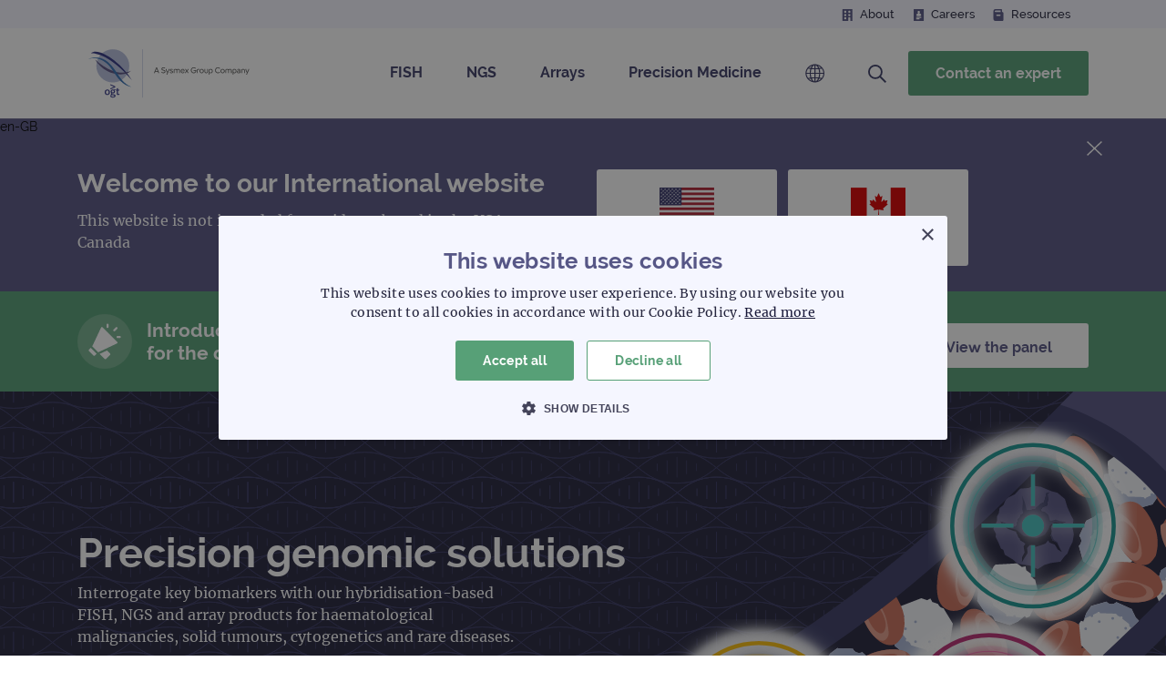

--- FILE ---
content_type: text/html; charset=utf-8
request_url: https://www.ogt.com/
body_size: 11846
content:
<!doctype html>
<html id="ng-app" ng-app="myApp" lang="en-GB">
<head>

    
    <meta name="robots" content="all">
    <meta http-equiv="Content-Type" content="text/html; charset=UTF-8">
    <meta charset="utf-8">
    <meta name="viewport" content="width=device-width, initial-scale=1.0">
    <title>OGT - Precision genomic solutions</title>
    <meta name="description" content="Interrogate key biomarkers with our hybridisation-based FISH, NGS and array products for haematology, solid tumour, cytogenetics and rare disease. Learn more">
    <meta name="keywords" content="ogt oxford gene technology" />
    <meta name="author" content="OGT">
    <meta property="og:locale" content="Globale og locale" />
    <meta property="og:type" content="website">
    <meta property="og:title" content="OGT - Precision genomic solutions" />
    <meta property="og:description" content="Interrogate key biomarkers with our hybridisation-based FISH, NGS and array products for haematology, solid tumour, cytogenetics and rare disease. Learn more" />
    <meta property="og:url" content="https://www.ogt.com/" />
    <meta property="og:site_name" content="OGT" />

    <link rel="shortcut icon" type="image/x-icon" href="/favicon.ico" />

        <link rel="stylesheet" href="/Styles/preload-no-image.css">

    
    <script type="text/javascript" charset="UTF-8" src="//cdn.cookie-script.com/s/fa7152325677b12b02c47cda66375d2b.js"></script>

<!-- Global site tag (gtag.js) - Google Analytics -->
<script async src="https://www.googletagmanager.com/gtag/js?id=UA-47342077-1"></script>
<script>
  window.dataLayer = window.dataLayer || [];
  function gtag(){dataLayer.push(arguments);}
  gtag('js', new Date());
  gtag('config', 'UA-47342077-1');
</script>
<script>(function(w,d,s,l,i){w[l]=w[l]||[];w[l].push({'gtm.start':
new Date().getTime(),event:'gtm.js'});var f=d.getElementsByTagName(s)[0],
j=d.createElement(s),dl=l!='dataLayer'?'&l='+l:'';j.async=true;j.src=
'https://www.googletagmanager.com/gtm.js?id='+i+dl;f.parentNode.insertBefore(j,f);
})(window,document,'script','dataLayer','GTM-TTMCW5N');</script>
<!-- End Google Tag Manager -->
<noscript><iframe src="https://www.googletagmanager.com/ns.html?id=GTM-TTMCW5N"
height="0" width="0" style="display:none;visibility:hidden"></iframe></noscript>

<!-- Hotjar Tracking Code for https://www.ogt.com/ -->
<script>
    (function(h,o,t,j,a,r){
        h.hj=h.hj||function(){(h.hj.q=h.hj.q||[]).push(arguments)};
        h._hjSettings={hjid:3930381,hjsv:6};
        a=o.getElementsByTagName('head')[0];
        r=o.createElement('script');r.async=1;
        r.src=t+h._hjSettings.hjid+j+h._hjSettings.hjsv;
        a.appendChild(r);
    })(window,document,'https://static.hotjar.com/c/hotjar-','.js?sv=');
</script>

<script>!function(s,a,e,v,n,t,z){if(s.saq)return;n=s.saq=function(){n.callMethod?n.callMethod.apply(n,arguments):n.queue.push(arguments)};if(!s._saq)s._saq=n;n.push=n;n.loaded=!0;n.version='1.0';n.queue=[];t=a.createElement(e);t.async=!0;t.src=v;z=a.getElementsByTagName(e)[0];z.parentNode.insertBefore(t,z)}(window,document,'script','https://tags.srv.stackadapt.com/events.js');saq('ts', '3iDAPlxps1IUVACLJFXH5g');</script>
    <link rel="alternate" hreflang="en" href="https://www.ogt.com/" />
<link rel="alternate" hreflang="en-us" href="https://www.ogt.com/us/" />
<link rel="alternate" hreflang="en-ca" href="https://www.ogt.com/ca/" />

    <script src="https://cdnjs.cloudflare.com/ajax/libs/bodymovin/5.12.2/lottie.min.js"></script>

    <script async defer src="https://www.google.com/recaptcha/api.js"></script>
</head>

<body class="">
        <link rel="stylesheet" href="/Styles/bootstrap.css" />
        <link rel="stylesheet" href="/Styles/bootstrap-vue.css" />
        <link rel="stylesheet" href="/Styles/global.css" />
        <link rel="stylesheet" href="/Styles/doc.css" />
        <link rel="stylesheet" href="/Styles/styles.css" />
        <link rel="stylesheet" href="/Styles/override.css" />
        <link rel="stylesheet" href="/Styles/jquery.fancybox.css" />
        <link rel="stylesheet" href="/Styles/font-awesome.css" />
        <link rel="stylesheet" href="/Styles/owl.carousel.css" />
        <link rel="stylesheet" href="/Styles/owl.theme.default.css" />
        <link rel="stylesheet" href="/Styles/fonts.css" />


    
<section id="siteSelection" class="site-selection" style="display:none;">
    en-GB
    <div class="container site-selection-container">
        <a id="siteSelection_Close" href="#" class="btn-close"> </a>

            <div class="row">
                <div class="col-sm-6 d-flex flex-column justify-content-center">
                    <h2>Welcome to our International website</h2>
                    <p class="my-2">This website is not intended for residents based in the USA or Canada</p>
                </div>
                <div class="col-sm-6 button-container">
                    <a href="/us/" class="btnn"><img src="/Images/USA-Flag.svg" /> Visit USA site</a>
                    <a href="/ca/" class="btnn"><img src="/Images/Canada-flag.svg" />Visit Canada site</a>
                </div>
            </div>
    </div>
</section>

    
<header class="header_sec">
    <div class="topHeader">
        <div class="searchBox full-width">
            <div class="container">
                <form>
                    <input id="txtMainSiteSearch1" type="text" placeholder="Search" />
                    <input type="submit" onclick="GlobalSearch('/site-search/', document.getElementById('txtMainSiteSearch1').value, '')" value="" />
                </form>
            </div>
        </div>
        <div class="secNavCont">
            <div class="container">
                <ul class="headlink">

                        <li id="sec-about"><a href="/about-us/">About</a></li>

                        <li id="sec-careers"><a href="/about-us/careers/">Careers</a></li>

                        <li id="sec-resources"><a href="/resources/">Resources</a></li>



                </ul>
            </div>
        </div>
        <div class="container">
            <div class="inntopHeader">

                <nav class="navbar navbar-expand-lg navbar-light bg-light nav_top">
                        <a class="navbar-brand" href="/"><img src="/Images/ogt-logo.svg" alt="Oxford Gene Technology (OGT) company logo." /></a>

                    <div class="mob-buttons">
                        <li id="mobLocDropdown" class="dropdown loc-dropdown menu-item">
                                <a href="#url" class="internation-flag" data-toggle="dropdown"><img src="/Images/menu-globe.svg" alt="globe" /></a>
                                <div class="dropdown-menu">
                                    <a class="dropdown-item" href="/us/"><img src="/Images/USA-Flag.svg" alt="View the USA version of the OGT website." />United States</a>
                                    <a class="dropdown-item" href="/ca/"><img src="/Images/Canada-flag.svg" alt="View the Canadian version of the OGT website." />Canada</a>
                                </div>
                        </li>
                        <li class="menu-search-container">
                            <a id="mob-menu-search"><img src="/Images/searchicon.svg" alt="search-icon" width="20" height="20" /></a>
                        </li>


                        <button class="navbar-toggler collapsed" type="button" data-toggle="collapse" data-target="#navbarSupportedContent" aria-controls="navbarSupportedContent" aria-expanded="false" aria-label="Toggle navigation">
                            <span class="icon-bar open-bar"></span>
                            <span class="icon-bar open-bar"></span>
                            <span class="icon-bar open-bar"></span>
                            <span class="icon-bar close-bar" >
                                <img src="/Images/close_btn.svg" alt="Close." />
                            </span>
                        </button>
                    </div>
                    <div class="collapse navbar-collapse justify-content-end" id="navbarSupportedContent">
                        <ul class="navbar-nav menu_sec">


                            <li class="mob-contact">
                                <a href="/contact/" class="btnn">Contact an expert</a>
                            </li>

                            <li class="dropdown FISH menu-item">
                                <a href="#" class="dropdown-toggle" data-toggle="dropdown">FISH</a>
                                <div class="dropdown-menu" aria-labelledby="navbarDropdown">
                                    <div class="row dd-banner">
                                        <div class="col-md-4 dd-banner-left">
                                            <div class="dd-logo"><img src="/Media/25yk32i4/cytocell.svg" alt="cytocell" /></div>
                                            <div class="dd-title">FISH</div>
                                        </div>
                                        <div class="col-md-8"></div>
                                    </div>
                                    <div class="row">
                                        <div class="col-md-4 dd-desc-parent">
                                            <div class="dd-desc-cont">
                                                <div class="dd-desc">
                                                    World-leading FISH solutions
                                                </div>
                                                <div class="dd-cta">
                                                        <a class="btnn" href="/products/cytocell-fish/">Discover CytoCell</a>
                                                </div>
                                            </div>
                                        </div>
                                        <div class="col-md-8 dd-links">
                                            <div class="dd-products">
                                                <h3>Products</h3>
                                                    <ul>
                                                            <li><a href="/products/cytocell-fish/cytocell-fish-product-search/?filters=3417,24514">Search our FISH products</a></li>
                                                            <li><a href="/products/cytocell-fish/chromosome-search/">FISH chromosome search</a></li>
                                                            <li><a href="/products/cytocell-fish/custom-fish-probes/">Design a custom FISH probe</a></li>
                                                            <li><a href="/products/cytocell-fish/cytocell-ivdr-fish-probes/">IVDR-certified FISH probes</a></li>
                                                            <li><a href="/products/cytocell-fish/applied-spectral-imaging-asi/">FISH imaging and analysis</a></li>
                                                    </ul>
                                            </div>
                                            <div class="dd-sr">
                                                <h3>Support and resources</h3>
                                                    <ul>
                                                            <li><a href="/resources/fish-resources-and-support/fish-support/">Get support for your FISH</a></li>
                                                            <li><a href="/resources/?product=FISH">Discover FISH resources</a></li>
                                                            <li><a href="/products/product-document-search/">Find FISH product documentation</a></li>
                                                            <li><a href="/products/cytocell-fish/certificate-of-analysis-search/">Certificate of Analysis search</a></li>
                                                    </ul>
                                            </div>
                                        </div>
                                    </div>
                                </div>
                            </li>

                            <li class="dropdown NGS menu-item">
                                <a href="#" class="dropdown-toggle" data-toggle="dropdown">NGS</a>
                                <div class="dropdown-menu" aria-labelledby="navbarDropdown">
                                    <div class="row dd-banner">
                                        <div class="col-md-4 dd-banner-left">
                                            <div class="dd-logo"><img src="/Media/fupex52c/sureseq.svg" alt="sureseq" /></div>
                                            <div class="dd-title">NGS</div>
                                        </div>
                                        <div class="col-md-8"></div>
                                    </div>
                                    <div class="row">
                                        <div class="col-md-4 dd-desc-parent">
                                            <div class="dd-desc-cont">
                                                <div class="dd-desc">
                                                    Innovative NGS technology
                                                </div>
                                                <div class="dd-cta">
                                                        <a class="btnn" href="/products/sureseq-ngs/">Discover SureSeq</a>
                                                </div>
                                            </div>
                                        </div>
                                        <div class="col-md-8 dd-links">
                                            <div class="dd-products">
                                                <h3>Products</h3>
                                                    <ul>
                                                            <li><a href="/products/sureseq-ngs/sureseq-ngs-product-search/?filters=3419">Search our NGS products</a></li>
                                                            <li><a href="/products/sureseq-ngs/custom-ngs-cancer-panel-builder/">Design a custom NGS cancer panel</a></li>
                                                            <li><a href="/products/sureseq-ngs/constitutional-ngs-chromosome-search/">Constitutional NGS chromosome search</a></li>
                                                            <li><a href="/products/product-search/universal-next-generation-sequencing-ngs-workflow-solution-v2/">NGS library preparation workflow</a></li>
                                                            <li><a href="/products/product-search/interpret-next-generation-sequencing-ngs-analysis-software/">NGS analysis software</a></li>
                                                    </ul>
                                            </div>
                                            <div class="dd-sr">
                                                <h3>Support and resources</h3>
                                                    <ul>
                                                            <li><a href="/resources/ngs-resources-and-support/ngs-support/">Get support for your NGS</a></li>
                                                            <li><a href="/resources/?product=NGS">Discover NGS resources</a></li>
                                                            <li><a href="/products/product-document-search/">Find NGS product documentation</a></li>
                                                    </ul>
                                            </div>
                                        </div>
                                    </div>
                                </div>
                            </li>

                            <li class="dropdown Arrays menu-item">
                                <a href="#" class="dropdown-toggle" data-toggle="dropdown">Arrays</a>
                                <div class="dropdown-menu" aria-labelledby="navbarDropdown">
                                    <div class="row dd-banner">
                                        <div class="col-md-4 dd-banner-left">
                                            <div class="dd-logo"><img src="/Media/hkhh3aon/cytosure.svg" alt="cytosure" /></div>
                                            <div class="dd-title">Arrays</div>
                                        </div>
                                        <div class="col-md-8"></div>
                                    </div>
                                    <div class="row">
                                        <div class="col-md-4 dd-desc-parent">
                                            <div class="dd-desc-cont">
                                                <div class="dd-desc">
                                                    Uncompromising quality in arrays
                                                </div>
                                                <div class="dd-cta">
                                                        <a class="btnn" href="/products/cytosure-arrays/">Discover CytoSure</a>
                                                </div>
                                            </div>
                                        </div>
                                        <div class="col-md-8 dd-links">
                                            <div class="dd-products">
                                                <h3>Products</h3>
                                                    <ul>
                                                            <li><a href="/products/cytosure-arrays/cytosure-array-product-search/?filters=3418">Search our aCGH products</a></li>
                                                            <li><a href="/products/product-search/cytosure-custom-designed-acgh-microarrays/">Design a custom aCGH array</a></li>
                                                            <li><a href="/products/product-search/cytosure-genomic-dna-labelling-kits/">aCGH genomic DNA labelling kits</a></li>
                                                            <li><a href="/products/product-search/cytosure-interpret-software-for-acgh-analysis/">Software for aCGH analysis</a></li>
                                                    </ul>
                                            </div>
                                            <div class="dd-sr">
                                                <h3>Support and resources</h3>
                                                    <ul>
                                                            <li><a href="/resources/array-resources-and-support/array-support/">Get support for your arrays</a></li>
                                                            <li><a href="/resources/?product=Arrays">Discover array resources</a></li>
                                                            <li><a href="/products/product-document-search/">Find array product documentation</a></li>
                                                    </ul>
                                            </div>
                                        </div>
                                    </div>
                                </div>
                            </li>


                                    <li class=" menu-item">
                                        <a href="/precision-medicine-partnering/" target="">
                                            Precision Medicine
                                        </a>
                                    </li>

                            <li class="dropdown loc-dropdown menu-item">
                                    <a href="#url" class="internation-flag" data-toggle="dropdown"><img src="/Images/menu-globe.svg" alt="globe" /></a>
                                    <div class="dropdown-menu">
                                        <a class="dropdown-item" href="/us/"><img src="/Images/USA-Flag.svg" alt="View the USA version of the OGT website." />United States</a>
                                        <a class="dropdown-item" href="/ca/"><img src="/Images/Canada-flag.svg" alt="View the Canadian version of the OGT website." />Canada</a>
                                    </div>
                            </li>
                            <li class="menu-search-container">
                                <div id="menu-search-show" class="searchBox">
                                    <form>
                                        <input id="txtMainSiteSearch" type="text" placeholder="Search" />
                                        <input type="submit" onclick="GlobalSearch('/site-search/', document.getElementById('txtMainSiteSearch').value, '')" value="" />
                                    </form>
                                </div>
                                <a id="menu-search"><img src="/Images/searchicon.svg" alt="search-icon" width="20" height="20" /></a>
                                <a id="menu-search-hide"><img src="/Images/menu-close.svg" alt="hide-icon" width="25" height="25" /></a>
                            </li>
                                <li class="contact-button"><a href="/contact/" class="btnn">Contact an expert</a></li>

                                <li id="mob-sec-about" class="onlymob first"><a href="/about-us/">About</a></li>

                                <li id="mob-sec-careers" class="onlymob"><a href="/about-us/careers/">Careers</a></li>

                                <li id="mob-sec-resources" class="onlymob"><a href="/resources/">Resources</a></li>


                        </ul>
                    </div>
                </nav>

                <div class="mob-search-container">
                    <div id="mob-menu-search-show" class="searchBox">
                        <form>
                            <input id="txtMainSiteSearch2" type="text" placeholder="Search" />
                            <input type="submit" onclick="GlobalSearch('/site-search/', document.getElementById('txtMainSiteSearch2').value, '')" value="" />
                        </form>
                    </div>

                    <a id="mob-menu-search-hide"><img src="/Images/menu-close.svg" alt="hide-icon" width="25" height="25" /></a>
                </div>

            </div>
        </div>
    </div>
</header>



    
<!--PARENT HEADER CONTENT SECTION-->

<!--SELF HEADER CONTENT SECTION-->


<section id="" class="  signupboxSec grn ">
    <div class="container">
        <div class="innsignupbox">
            <div class="innsignupboxlt">
                <div class="media">
                        <div class="media-left">
                            <img data-srcset='/media/shlbkf4e/news-megaphone.svg' alt='CTA Icon' class='lazy mr-3' />
                        </div>

                    <div class="media-body">
                            <h4>Introducing the SureSeq Myeloid MRD Plus NGS Panel — a flexible NGS workflow for the detection of ultra-low frequency MRD-associated biomarkers in AML</h4>
                    </div>
                </div>
            </div>
            <div class="innsignupboxrt d-flex">
                    <a href="/products/product-search/sureseq-myeloid-mrd-plus-next-generation-sequencing-ngs-panel/" class="btnn white-btn">View the panel</a>
            </div>
        </div>
    </div>
</section>
<section id="contact" class="banner_sec whiteban">
    <div class="carousel-inner">
        <div class="carousel-item active">
                <img class="d-block w-100" src="/media/bjwfddfz/illustration-depicting-a-cut-away-of-a-blood-vessel-showing-red-blood-cells-white-blood-cells-and-the-detection-of-cancerous-blood-cells.svg" alt="Illustration depicting a cut away of a blood vessel showing red blood cells, white blood cells and the detection of cancerous blood cells.">
            
            <div class="banner_Itm_Inn">
                <div class="container">
                    <div class="banner_Itm_Txt">
                        <div class="innbanner_Itm_Txt enableDarkTextMobile">
                                <h1 class="home">Precision genomic solutions</h1>

                            <p>Interrogate key biomarkers with our hybridisation-based FISH, NGS and array products for haematological malignancies, solid tumours, cytogenetics and rare diseases.</p>
<p>We deliver the insights clinical and research laboratories need, every time.</p>

                        </div>
                    </div>
                </div>
            </div>
        </div>
    </div>
</section>


<section id="" class="statisticsSection   bg-Light-purple">
    <div class="container">
        <div class="row">
                    <div class="statistic-item col-md-3 col-sm-6 col-12">
                        <h2 class="stat-count" data-target="1300">0</h2>
                        <h5>customer partnerships</h5>
                    </div>
                    <div class="statistic-item col-md-3 col-sm-6 col-12">
                        <h2 class="stat-count" data-target="535">0</h2>
                        <h5>FISH, NGS and array products developed</h5>
                    </div>
                    <div class="statistic-item col-md-3 col-sm-6 col-12">
                        <h2 class="stat-count" data-target="85">0</h2>
                        <h5>countries where our products are used</h5>
                    </div>
                    <div class="statistic-item col-md-3 col-sm-6 col-12">
                        <h2 class="stat-count" data-target="100">0</h2>
                        <h5>years combined experience in molecular genetics</h5>
                    </div>
        </div>
    </div>
</section>

<script>

    document.addEventListener('DOMContentLoaded', () => {
        const statCounters = document.querySelectorAll('.stat-count');

        const animateCount = (element, target) => {
            let start = 0;
            const duration = 1500;
            const increment = target / (duration / 16); // approx. 16ms per frame

            const updateCount = () => {
                start += increment;
                if (start >= target) {
                    element.textContent = target.toLocaleString();
                } else {
                    element.textContent = Math.floor(start).toLocaleString();
                    requestAnimationFrame(updateCount);
                }
            };

            updateCount();
        };

        const handleScroll = () => {
            statCounters.forEach(counter => {
                const targetValue = parseInt(counter.getAttribute('data-target'), 10);
                const rect = counter.getBoundingClientRect();

                if (rect.top <= window.innerHeight && rect.bottom >= 0 && targetValue) {
                    animateCount(counter, targetValue);
                    counter.removeAttribute('data-target'); // Prevent multiple animations
                }
            });
        };

        window.addEventListener('scroll', handleScroll);
        handleScroll(); // Check visibility on load
    });

</script>
<section class="highlightedProductsSection">
    <div class="container">
            <h2 class="hps-title">Explore our products</h2>
        <div class="row">
            <!--CytoCell-->
            <div class="col-md-4 col-12 hp-item-container">
                <div class="hp-item">
                    <div class="hp-image" style="background-image: url('/media/zrubrwbn/scientist-and-microscope.png');"></div>
                    <div class="hp-product"><img src="/Images/cytocell-simple.svg" alt="CytoCell" /></div>
                    <div class="hp-banner FISH">FISH</div>
                    <div class="hp-lower">
                            <h4>World-leading FISH solutions</h4>
                            <a href="/products/cytocell-fish/">Discover more</a>
                    </div>
                </div>
            </div>
            <!--SureSeq-->
            <div class="col-md-4 col-12 hp-item-container">
                <div class="hp-item">
                    <div class="hp-image" style="background-image: url('/media/jvqju5xe/scientist-looking-at-a-flowcell.jpg');"></div>
                    <div class="hp-product"><img src="/Images/sureseq-simple.svg" alt="SureSeq" /></div>
                    <div class="hp-banner NGS">NGS</div>
                    <div class="hp-lower">
                            <h4>Innovative NGS technology</h4>
                            <a href="/products/sureseq-ngs/">Discover more</a>
                    </div>
                </div>
            </div>
            <!--CytoSure-->
            <div class="col-md-4 col-12 hp-item-container">
                <div class="hp-item">
                    <div class="hp-image" style="background-image: url('/media/q3pbfljb/scientist-loading-sample.png');"></div>
                    <div class="hp-product"><img src="/Images/Cytosure-simple.svg" alt="CytoSure" /></div>
                    <div class="hp-banner Arrays">Arrays</div>
                    <div class="hp-lower">
                            <h4>Uncompromising quality</h4>
                            <a href="/products/cytosure-arrays/">Discover more</a>
                    </div>
                </div>
            </div>
        </div>
        <div class="row">
            <div class="col-12 hp-bottom">
                <div class="hp-bottom-image" style="background-image: url('/media/xpkinmak/doctor-giving-test-results-to-patient.png');"></div>
                <div class="hp-bottom-cont">
                        <h4>Precision medicine partnering </h4>
<p>Accelerate your clinical trial assay and CDx development programmes in haematological malignancies by partnering with OGT’s precision medicine team</p>                        <a href="/precision-medicine-partnering/">Discover more</a>
                </div>
            </div>
        </div>
    </div>
</section>
        <section id="" class="  background_Brand quoteCarousel customerPanel customerPanelProduct">
            <div class="container">
                <div class="inncustomerPanel">

                    <div class="inncustomerPanelBox">
                        <div class="owl-carousel">
                                <div class="item">
                                    <div class="customerPanelBX background_quote_Brand">
                                        <p>I am grateful for the superb customer support.  The speed in which I receive answers or suggestions makes my life as a director much easier and allows me to focus on patient care.  </p>
                                        <div class="media background_quote_Brand">
                                                <img class="mr-3" src="/media/oxwbx0fr/theresa-brown-quote-image.jpg" alt="Dr. Theresa C. Brown, Director, Cytogenetics Laboratory, Hayward Genetics Center, Tulane University School of Medicine, USA.">
                                            <div class="media-body">
                                                <p>Dr. Theresa C. Brown</p>
                                                <p>Director, Cytogenetics Laboratory, Hayward Genetics Center, Tulane University School of Medicine, USA</p>
                                            </div>
                                        </div>
                                    </div>
                                </div>
                                <div class="item">
                                    <div class="customerPanelBX background_quote_Brand">
                                        <p>We can always rely on excellent assistance from OGT, starting from product selection to collaborative test implementation.</p>
                                        <div class="media background_quote_Brand">
                                            <div class="media-body">
                                                <p>Anna Sobczy&#x144;ska-Konefa&#x142;</p>
                                                <p>Head of the Department of Hemato-Oncology Diagnostics, Lower Silesian Center for Oncology, Pulmonology and Hematology, Poland</p>
                                            </div>
                                        </div>
                                    </div>
                                </div>
                                <div class="item">
                                    <div class="customerPanelBX background_quote_Brand">
                                        <p>Technical support is provided by people who have previously worked in a laboratory and who are close to the problems we face, so they have the appropriate solution.</p>
                                        <div class="media background_quote_Brand">
                                            <div class="media-body">
                                                <p>Dr Marina Djurisic</p>
                                                <p>Head of Laboratory of Medical Genetics, Mother and Child Health Care Institute of Serbia &#x201C;Dr Vukan Cupic&#x201D;, Serbia</p>
                                            </div>
                                        </div>
                                    </div>
                                </div>
                                <div class="item">
                                    <div class="customerPanelBX background_quote_Brand">
                                        <p>I would definitely recommend OGT to any colleague. If anyone ever asks me if it was worth the effort of transferring to OGT, the answer is a clear yes.</p>
                                        <div class="media background_quote_Brand">
                                                <img class="mr-3" src="/media/d5mkch5n/kath-smith-quote-image.png" alt="Kath Smith, Consultant Clinical Scientist, Sheffield Children&#x27;s NHS Foundation Trust, UK.">
                                            <div class="media-body">
                                                <p>Kath Smith</p>
                                                <p>Consultant Clinical Scientist, Sheffield Children&#x27;s NHS Foundation Trust, UK</p>
                                            </div>
                                        </div>
                                    </div>
                                </div>
                                <div class="item">
                                    <div class="customerPanelBX background_quote_Brand">
                                        <p>OGT&#x27;s customer support is outstanding, as their staff are extremely knowledgeable and truly care about their customers and their customers&#x2019; needs.</p>
                                        <div class="media background_quote_Brand">
                                                <img class="mr-3" src="/media/bofewdei/jennie-thurston-quote-image.png" alt="Jennie Thurston, Director of Cytogenetics, Carolinas Pathology Group, USA.">
                                            <div class="media-body">
                                                <p>Jennie Thurston</p>
                                                <p>Director of Cytogenetics, Carolinas Pathology Group, USA</p>
                                            </div>
                                        </div>
                                    </div>
                                </div>
                                <div class="item">
                                    <div class="customerPanelBX background_quote_Brand">
                                        <p>This support provided by OGT has been first-class and puts us in good stead for the future.</p>
                                        <div class="media background_quote_Brand">
                                                <img class="mr-3" src="/media/exinjx0o/dom-mcmullan-quote-image.jpg" alt="Dominic McMullan, Consultant Clinical Scientist, West Midlands Regional Genetics Lab, Birmingham Women&#x2019;s NHS Trust, UK.">
                                            <div class="media-body">
                                                <p>Dominic McMullan</p>
                                                <p>Consultant Clinical Scientist, West Midlands Regional Genetics Laboratory, Birmingham Women&#x2019;s NHS Trust, UK</p>
                                            </div>
                                        </div>
                                    </div>
                                </div>
                        </div>
                    </div>
                </div>
            </div>
        </section>

    <section id="" class="  discovermoreSec teamSec">
        <div class="container">
            <div class="articleBoxes">

                
            </div>
        </div>
    </section>

    <section id="" class="  discovermoreSec latestNews">
        <div class="container">
            <div class="heading">
                    <h2>Latest OGT news</h2>

                    <a href="/about-us/news/" class="viewMore"><span>View all OGT News</span></a>

            </div>
            <div class="innlatestNewsBoxes">
                <div class="row">
                        <div class="col-sm-4">
                            <div class="latestNewsBox">
                                    <div class="newsBoxpic">
                                        <picture class=''><source data-srcset='/media/s2bjunw1/sureseq-myeloid-mrd-plus-ngs-panel-product-packaging.jpg?format=webp&amp;quality=80' type='image/webp' class=''><source data-srcset='/media/s2bjunw1/sureseq-myeloid-mrd-plus-ngs-panel-product-packaging.jpg' type='image/jpeg' class=''><img data-src='/media/s2bjunw1/sureseq-myeloid-mrd-plus-ngs-panel-product-packaging.jpg' alt='OGT expands MRD detection capabilities with new SureSeq Myeloid MRD Plus NGS Panel Image' class='lazy '></picture>
                                    </div>

                                <div class="newsBoxTxt">
                                    <h4><a href="/about-us/news/ogt-expands-mrd-detection-capabilities-with-new-sureseq-myeloid-mrd-plus-ngs-panel/">OGT expands MRD detection capabilities with new SureSeq Myeloid MRD Plus NGS Panel</a></h4>
                                    <strong>10 Nov 2025</strong>
                                    <p>Enables ultra-low variant detection across a range of key MRD targets in AML, including very large FLT3-ITDs.</p>
                                    <a href="/about-us/news/ogt-expands-mrd-detection-capabilities-with-new-sureseq-myeloid-mrd-plus-ngs-panel/" class="viewMore"><span>Read</span></a>
                                </div>
                            </div>
                        </div>
                        <div class="col-sm-4">
                            <div class="latestNewsBox">
                                    <div class="newsBoxpic">
                                        <picture class=''><source data-srcset='/media/nwhh43vc/fragmentation-and-destruction-of-the-genetic-dna-molecule-helix-listing.jpg?format=webp&amp;quality=80' type='image/webp' class=''><source data-srcset='/media/nwhh43vc/fragmentation-and-destruction-of-the-genetic-dna-molecule-helix-listing.jpg' type='image/jpeg' class=''><img data-src='/media/nwhh43vc/fragmentation-and-destruction-of-the-genetic-dna-molecule-helix-listing.jpg' alt='U.S. Food and Drug Administration authorises CytoCell KMT2A Breakapart FISH Probe Kit PDx as a new companion diagnostic for KMT2A rearranged acute leukaemia  Image' class='lazy '></picture>
                                    </div>

                                <div class="newsBoxTxt">
                                    <h4><a href="/about-us/news/us-food-and-drug-administration-authorizes-cytocell-kmt2a-breakapart-fish-probe-kit-pdx/">U.S. Food and Drug Administration authorises CytoCell KMT2A Breakapart FISH Probe Kit PDx as a new companion diagnostic for KMT2A rearranged acute leukaemia </a></h4>
                                    <strong>22 Sept 2025</strong>
                                    <p>OGT&#x2019;s CytoCell KMT2A Breakapart FISH Probe Kit PDx detects clinically relevant rearrangements that occur in patients with acute leukaemia, providing a robust, accessible,...</p>
                                    <a href="/about-us/news/us-food-and-drug-administration-authorizes-cytocell-kmt2a-breakapart-fish-probe-kit-pdx/" class="viewMore"><span>Read</span></a>
                                </div>
                            </div>
                        </div>
                        <div class="col-sm-4">
                            <div class="latestNewsBox">
                                    <div class="newsBoxpic">
                                        <picture class=''><source data-srcset='/media/2bwpuohd/visual-representation-of-dna-strand.jpg?format=webp&amp;quality=80' type='image/webp' class=''><source data-srcset='/media/2bwpuohd/visual-representation-of-dna-strand.jpg' type='image/jpeg' class=''><img data-src='/media/2bwpuohd/visual-representation-of-dna-strand.jpg' alt='OGT and QIAGEN announce partnership that unlocks a complete sample to report workflow for SureSeq NGS panels Image' class='lazy '></picture>
                                    </div>

                                <div class="newsBoxTxt">
                                    <h4><a href="/about-us/news/ogt-and-qiagen-announce-partnership/">OGT and QIAGEN announce partnership that unlocks a complete sample to report workflow for SureSeq NGS panels</a></h4>
                                    <strong>18 Sept 2025</strong>
                                    <p>Through this partnership, SureSeq&#x2122; NGS panel users can gain access to streamlined, high-confidence genomic insights and efficient, scalable reporting from sample to resul...</p>
                                    <a href="/about-us/news/ogt-and-qiagen-announce-partnership/" class="viewMore"><span>Read</span></a>
                                </div>
                            </div>
                        </div>
                </div>
            </div>
        </div>
    </section>

<section id="" class="  signupboxSec grn ">
    <div class="container">
        <div class="innsignupbox">
            <div class="innsignupboxlt">
                <div class="media">
                        <div class="media-left">
                            <img data-srcset='/media/shlbkf4e/news-megaphone.svg' alt='CTA Icon' class='lazy mr-3' />
                        </div>

                    <div class="media-body">
                            <h4>Stay up-to-date with the latest news from OGT, including new products, support resources, and our DNA Dispatch newsletter</h4>
                    </div>
                </div>
            </div>
            <div class="innsignupboxrt d-flex">
                    <a href="/contact/stay-up-to-date-with-ogt/" class="btnn white-btn">Stay up-to-date</a>
            </div>
        </div>
    </div>
</section>



<!--ANY CUSTOM PAGE ELEMENTS CAN BE ADDED HERE-->



<!--SELF FOOTER CONTENT SECTION-->



<!--PARENT FOOTER CONTENT SECTION-->




    <footer class="footerSec">
        <div class="topfooterSec">
            <div class="container">
                <div class="row">
                    <div class="col-sm-2">
                        <div class="topfootbox">
                                <ul>
                                        <li><a href="/contact/contact-general/" target="_blank">Contact us</a></li>
                                        <li><a href="/about-us/company-information/" target="_blank">Company information</a></li>
                                        <li><a href="/about-us/news/" target="_blank">News</a></li>
                                        <li><a href="/about-us/company-information/website-terms-of-use/" target="_blank">Website terms of use</a></li>
                                        <li><a href="/about-us/company-information/privacy-policy/" target="_blank">Privacy policy</a></li>
                                </ul>
                        </div>
                    </div>
                    <div class="col-sm-6">
                        <div class="topfootbox">
                                <p>© Oxford Gene Technology IP Limited – 2025. All rights reserved. CytoSure<sup>®</sup>, SureSeq™ and myProbes<sup>®</sup>: For Research Use Only; Not for Use in Diagnostic Procedures. CytoCell<sup>®</sup>: Product availability may vary from country to country and is subject to varying regulatory requirements. Please contact your local representatives for availability.</p>

                            <br />
                            <p>Website designed by <a href="https://dpc.agency/" target="_blank">DPC +UP</a></p>
                        </div>
                    </div>
                        <div class="col-sm-4">
                            <div class="topfootbox"><img src="/media/anfatzpu/ogt-logo-with-what-binds-us-strapline-updated-2025.svg" alt="OGT Logo With What Binds Us Strapline Updated 2025 (1)" /></div>
                        </div>
                </div>
            </div>
        </div>
        <div class="bottomfooterSec">
            <div class="container">
                <div class="innbottomfooter">
                    <ul class="bottomfootlt">


                    </ul>
                    <ul class="bottomfootrt">
                            <li><a href="https://www.linkedin.com/company/oxford-gene-technology" target="_blank"><i class="fab fa-linkedin" aria-hidden="true"></i></a></li>

                            <li><a href="https://twitter.com/OxfordGeneTech" target="_blank"><i class="fab fa-twitter" aria-hidden="true"></i></a></li>

                            <li><a href="https://www.facebook.com/Oxford-Gene-Technology-360383751015519/" target="_blank"><i class="fab fa-facebook" aria-hidden="true"></i></a></li>

                            <li><a href="https://www.youtube.com/channel/UCaTSx2AHMqBeD2JuUsUJN2g" target="_blank"><i class="fab fa-youtube" aria-hidden="true"></i></a></li>
                    </ul>
                </div>
            </div>
        </div>
    </footer>


        <script src="/Scripts/Jquery/jquery-3.1.0.min.js"></script>
        <script src="/Scripts/Jquery/jquery.validate.min.js"></script>
        <script src="/Scripts/Jquery/jquery.validate.unobtrusive.min.js"></script>
        <script src="/Scripts/Angular/angular.min.js"></script>
        <script src="/Scripts/Angular/angular-sanitize.min.js"></script>
        <script src="/Scripts/Angular/App/myApp.js"></script>
        <script src="/Scripts/Plugins/font-awesome/js/all.js"></script>
        <script src="/Scripts/Plugins/lazyload/lazyload.js"></script>
        <script src="/Scripts/Forms/baseForm.js"></script>
        <script src="/Scripts/bootstrap.js"></script>
        <script src="/Scripts/general.js"></script>
        <script src="/Scripts/owl.carousel.js"></script>
        <script src="/Scripts/carouselscript.js"></script>
        <script src="/Scripts/jquery.mousewheel-3.0.6.pack.js"></script>
        <script src="/Scripts/jquery.fancybox.js"></script>
        <script src="/Scripts/jquery.fancybox-media.js"></script>
        <script src="/Scripts/jquery.fancyscript.js"></script>
    <script src="/Scripts/siteSelection.js?v=1000"></script>
    
    
    
</body>
</html>

--- FILE ---
content_type: text/css
request_url: https://www.ogt.com/Styles/doc.css
body_size: 65109
content:
/*selction {
    position:relative;
}

    selction a.anchor {
        position: absolute;
        left: 0px;
        top: -75px;
    }*/
html {
    scroll-behavior: smooth;
    scroll-padding-top: 180px; 
}

body {
    padding: 0px;
    margin: 0px;
    list-style: none;
    font: normal 14px/18px 'OGT Raleway';
    color: #000;
}

p {
    padding: 0px;
    margin: 0px;
}

a {
    padding: 0px;
    margin: 0px;
    outline: none;
}

ul {
    list-style: none;
    padding: 0px;
    margin: 0px;
}

label {
    list-style: none;
    padding: 0px;
    margin: 0px;
}

.btn-white {
    display: inline-block;
    padding: 17px 25px;
    border-radius: 3px;
    border: 2px solid var(--White, #FFF);
    color: #FFF;
    font-size: 16px;
    font-weight: 700;
    line-height: 16px;
    transition: all .2s linear;
}
    .btn-white:hover {
        background-color: #fff;
        color: #3C3C66;
    }

.dark-text {
    color: #575786!important;
}

ul li {
    padding: 0px;
    margin: 0px;
}

h1, h2, h3, h4, h5, h6 {
    padding: 0px;
    margin: 0px;
}

input[type="text"]::-webkit-placeholder {
    opacity: 1;
}

input[type="text"]::-moz-placeholder {
    opacity: 1;
}

input[type="password"]::-webkit-placeholder {
    opacity: 1;
}

input[type="password"]::-moz-placeholder {
    opacity: 1;
}

input[type="search"]::-webkit-placeholder {
    opacity: 1;
}

input[type="search"]::-moz-placeholder {
    opacity: 1;
}

input[type="email"]::-webkit-placeholder {
    opacity: 1;
}

input[type="email"]::-moz-placeholder {
    opacity: 1;
}

input[type="tel"]::-webkit-placeholder {
    opacity: 1;
}

input[type="tel"]::-moz-placeholder {
    opacity: 1;
}

textarea::-moz-placeholder {
    opacity: 1;
}

textarea::-webkit-placeholder {
    opacity: 1;
}

a:hover {
    outline: none !important;
    text-decoration: none;
}

a:active {
    outline: none !important;
    text-decoration: none;
}

a {
    text-decoration: none !important;
}


.wrapper {
    width: 100%;
}

.panel-default > .panel-heading {
    background: none !important;
    border: none !important;
    border-radius: 0px !important;
}

.panel-default {
    border-radius: 0px !important;
}

    .panel-default > .panel-heading + .panel-collapse > .panel-body {
        background: none !important;
        border: none !important;
        border-radius: 0px !important;
    }

a:hover, a:focus {
    text-decoration: inherit !important;
}

.nav_top .navbar-brand {
    padding: 0px 0px !important;
}



/*
 font-family: 'OGT Raleway';
font-family: 'OGT Merriweather';
*/

/*site selection*/
.site-selection {
    background: #cc705c;
}

.site-selection-container {
    padding-top: 28px;
    padding-bottom: 28px;
    position: relative;
}

.site-selection .btn-close {
    position: absolute;
    right: 0px;
    top: 5px;
    font: normal 16px/20px 'OGT Raleway';
    color: #ffffff;
    display: inline-block;
    background-image: url('/Images/close_icon.svg');
    background-repeat: no-repeat;
    background-position: right;
    padding-right:23px;
}

.site-selection .btn-close:hover {
    opacity:0.8;
}

.site-selection h2 {
    font: bold 32px/40px 'OGT Raleway';
    color: #ffffff;
}

    .site-selection p {
        font: 300 16px/24px 'OGT Merriweather';
        color: #ffffff;
    }

.site-selection .button-container{
    padding-top:10px;
}

.site-selection .btnn {
    margin-top: 0px;
    margin-right: 12px;
}

@media only screen and (max-width: 767px) {
    .site-selection .button-container .btnn {
        width: 100%;
        margin-bottom: 10px;
    }
}




    /*header*/
    .header_sec {
        width: 100%;
        float: left;
        box-shadow: 0px 0px 1px 0px #ccc;
    }

    .topHeader {
        width: 100%;
        float: left;
        background: #fff;
        position: relative;
        z-index: 99;
    }

    .inntopHeader {
        width: 100%;
        float: left;
        position: relative;
    }

    /*menu*/
    .nav_top {
        width: 100%;
        background: none !important;
        padding: 0px;
        box-shadow: inherit;
        margin: 0px;
        border: none;
        border-radius: 0px;
        min-height: inherit;
        position: relative;
    }

        .nav_top .navbar-brand {
            padding: 15px 0px;
            margin: 0px;
            height: 100%;
            width: 200px;
        }

            .nav_top .navbar-brand img {
                max-width: 100%;
            }

        .nav_top .navbar-collapse {
            padding: 0px;
            border: none;
            box-shadow: inherit; /*justify-content: end;*/
        }

    .menu_sec {
        padding: 0px;
        
    }

        .menu_sec li.old-dropdown {
            margin: 0px 22px;
            position: inherit;
            border-top: 1px solid #fff;
        }

            .menu_sec li:first-child {
                margin-left: 0px;
                
            }

            .menu_sec li a {
                padding: 39px 0;
                font: bold 16px/20px 'OGT Raleway';
                color: #3e3e68 !important;
                text-decoration: none;
                /*-moz-transition: all 0.5s ease-in-out;
            -o-transition: all 0.5s ease-in-out;
            -webkit-transition: all 0.5s ease-in-out;
            -ms-transition: all 0.5s ease-in-out;
            transition: all 0.5s ease-in-out;*/
                position: relative;
            }

                .menu_sec li a.dropdown-toggle::after {
                    display: none;
                }





    .navbar .dropdown-menu {
        border: none;
        background-color: #fff !important;
        margin: 0px;
        border-radius: 0px !important;
        z-index: 9999999;
    }

    .navbar .old-dropdown .dropdown-menu {
        border: none;
        background-color: #fff !important;
        margin: 0px;
        border-radius: 0px !important;
        z-index: 9999999;
        padding: 40px;
    }

    

    .menu_sec li .dropdown-menu span {
        color: #575786;
        font: bold 21px/32px 'OGT Raleway' !important;
        width: 100%;
        display: inline-block;
        margin-bottom: 15px;
    }

        .menu_sec li .dropdown-menu span a {
            color: #575786 !important;
            padding: 0px !important;
            font-weight: bold;
            font-stretch: normal;
            font-style: normal;
            line-height: 1.2;
            letter-spacing: normal;
            font-size: 25px !important;
        }

    .menu_sec li.old-dropdown .dropdown-menu ul li {
        color: #080824;
        font: 500 16px/24px 'OGT Raleway';
        margin: 0px;
    }

        .menu_sec li .dropdown-menu .hasChildren ul li:first-child a,
        .menu_sec li .dropdown-menu ul li .first-resource {
            font-size: 21px;
            font-weight: bold;
            font-stretch: normal;
            font-style: normal;
            line-height: 1.19;
            letter-spacing: normal;
            font-family: 'OGT Raleway';
        }

        .menu_sec li.old-dropdown .dropdown-menu ul li a {
            width: 100%;
            display: inline-block;
            padding: 7px 0px !important;
            color: #34344b !important;
            font-family: 'OGT Raleway';
            font-size: 16px;
            font-weight: 500;
            font-stretch: normal;
            font-style: normal;
            line-height: 1.19;
            letter-spacing: normal;
            color: #24243d;
        }

        .menu_sec li.old-dropdown .dropdown-menu ul li:hover a {
            color: #57a077 !important;
        }

    .menu_sec li .dropdown-menu strong {
        color: #fff;
        font: bold 21px/28px 'OGT Raleway';
    }

.menu_sec li.old-dropdown a.btnn {
    padding: 0px !important;
    line-height: 46px !important;
    color: #fff !important;
    border: 2px solid #fff;
}

    .menu_sec li.old-dropdown a.btnn:hover {
        background: #fff;
        color: #57a077 !important;
    }

    .navbar .old-dropdown .dropdown-menu:after {
        width: 400px;
        content: '';
        background: #57A077 url(/Images/brand-pattern-strip-white-opacity15.svg) repeat;
        height: 100%;
        position: absolute;
        right: 0;
        top: 0;
        z-index: -1;
        background-size: 333%;
    }

    .menu_sec li .old-dropdown .dropdown-menu .col-md-8 {
        padding-right: 50px;
    }

    .menu_sec li .dropdown-menu .col-md-4:last-child {
        margin-top: -40px;
    }

    .menu_sec li.onlymob {
        display: none !important;
    }
        /*.menu_sec li.onlymob:hover .dropdown-menu{ display:none !important;}*/
        .menu_sec li.onlymob a:after {
            display: none;
        }


    .menu_sec li.old-dropdown .dropdown-menu ul li:first-child {
        border: none;
    }
    /* breakpoint and up - mega dropdown styles */
    @media screen and (min-width: 992px) {

        /* remove the padding from the navbar so the dropdown hover state is not broken */
        .navbar {
            padding-top: 0px;
            padding-bottom: 0px;
        }

            /* remove the padding from the nav-item and add some margin to give some breathing room on hovers */
            .navbar .nav-item {
                padding: .5rem .5rem;
                margin: 0 .25rem;
            }

            /* makes the dropdown full width  */
            .navbar .dropdown {
                position: static;
            }

            .navbar .dropdown-menu {
                width: 100%;
                left: 0;
                right: 0;
                /*  height of nav-item  */
                top: 100%;
            }

            /* shows the dropdown menu on hover */
            .navbar .dropdown:hover .dropdown-menu, .navbar .dropdown .dropdown-menu:hover {
                display: block !important;
            }

            .navbar .dropdown-menu {
                /*border: 1px solid rgba(0,0,0,.15);*/
                background-color: #fff;
            }
    }


    .certificateOfAnalysis_beforeSearch {
        border-width: 2px;
        border-style: solid;
        border-color: #585786;
        margin-top: 25px;
        margin-bottom: 25px;
        padding-top: 32px;
        padding-bottom: 32px;
        padding-left: 40px;
        padding-right: 80px;
    }

        .certificateOfAnalysis_beforeSearch:first-of-type {
            margin-top: 50px;
        }

        .certificateOfAnalysis_beforeSearch.after_search {
            background-color: #f5f6ff;
            border-color: #f5f6ff;
        }

        .certificateOfAnalysis_beforeSearch .pdf-image {
            text-align: right;
        }

        .certificateOfAnalysis_beforeSearch h4 {
            color: #585786;
            font: bold 21px/25px 'OGT Raleway';
            margin-bottom:5px;
        }

        .certificateOfAnalysis_beforeSearch h3 {
            color: #585786;
            font: bold 18px/22px 'OGT Raleway';
            margin-bottom: 5px;
        }

        .certificateOfAnalysis_beforeSearch .viewMore {
            float: unset;
            margin-left: 22px;
            margin-top: 7px;
            display: inline-block;
        }

    @media only screen and (max-width: 1366px) {
        .certificateOfAnalysis_beforeSearch {
            margin-top: 20px;
            margin-bottom: 20px;
        }
    }

    @media only screen and (max-width: 1024px) {
        .certificateOfAnalysis_beforeSearch {
            margin-top: 20px;
            margin-bottom: 20px;
        }
    }

    @media only screen and (max-width: 767px) {

        .certificateOfAnalysis_beforeSearch {
            margin-top: 20px;
            margin-bottom: 20px;
            margin-left: 5px;
            margin-right: 5px;
            text-align: center;
            padding-top: 15px;
            padding-bottom: 15px;
            padding-left: 15px;
            padding-right: 15px;
        }

            .certificateOfAnalysis_beforeSearch h4 {
                font: bold 16px/18px 'OGT Raleway';
                margin-bottom: 15px;
            }

            .certificateOfAnalysis_beforeSearch h3 {
                font: bold 14px/16px 'OGT Raleway';
                margin-bottom: 15px;
            }

            .certificateOfAnalysis_beforeSearch .pdf-image {
                text-align: center;
            }

                .certificateOfAnalysis_beforeSearch .pdf-image img {
                    width: 60px;
                }
    }



.secNavCont {
    background-color: #F5F6FF;
}

    .headlink {
        display: flex;
        justify-content: flex-end;
        padding-top: 8px;
        padding-bottom: 8px;
        width: auto;
        right: 0; 
        top: 15px;
    }

        .headlink li {
            display: inline-block;
            font: 500 13px/15px 'OGT Raleway';
            color: #25253d;
            padding: 0px 15px;
        }

            .headlink li a {
                color: #25253d;
                position: relative;
                -moz-transition: all 0.05s ease-in-out;
                -o-transition: all 0.05s ease-in-out;
                -webkit-transition: all 0.05s ease-in-out;
                -ms-transition: all 0.05s ease-in-out;
                transition: all 0.05s ease-in-out;
            }

            .headlink li:hover a {
                color: #aab6d5;
            }

            .headlink li a:before {
                content: '';
                position: absolute;
                left: 0;
                top: 0;
            }

            .headlink li#sec-careers a:before {
                background: url(/Images/careers.svg) no-repeat left top;
                width: 16px;
                height: 13px;
                background-size: contain !important;
                left: -20px;
                top: 2px;
            }

            .headlink li#sec-about a:before {
                background: url(/Images/about.svg) no-repeat left top;
                width: 16px;
                height: 13px;
                background-size: contain !important;
                left: -20px;
                top: 2px;
            }

            .headlink li#sec-resources a:before {
                background: url(/Images/resources.svg) no-repeat left top;
                width: 16px;
                height: 13px;
                background-size: contain !important;
                left: -20px;
                top: 2px;
            }


            .headlink li#sec-signin a:before, .headlink li#sec-signout a:before {
                background: url(/Images/user.svg) no-repeat left top;
                width: 12px;
                height: 13px;
                background-size: contain !important;
                left: -20px;
                top: 0px;
            }

#mob-menu-search-hide{
    display: none;
}
.searchBox {
    width: 380px;
    height: 32px;
    background: #fff;
    border: 1px solid #707070;
    position: absolute;
    right: 0;
    top: 45px;
    display: none;
}

.inntopHeader .searchBox {
    border: 1px solid #585786;
    top: 34px;
    padding: 1px;
    height: 42px;
}
.inntopHeader .searchBox input[type="text"], .inntopHeader .searchBox input[type="submit"]{
    height: 38px;
}

        .searchBox input[type="text"] {
            width: 85%;
            float: left;
            height: 30px;
            border: none;
            outline: none;
            padding: 0px 5px;
            font: 500 13px/15px 'OGT Raleway';
            color: #25253d;
            -moz-appearance: none;
            -webkit-appearance: none;
        }

        .searchBox input[type="submit"] {
            width: 15%;
            float: right;
            height: 30px;
            background: url(/Images/searchicon.svg) no-repeat center center;
            border: none;
            cursor: pointer;
            -moz-appearance: none;
            -webkit-appearance: none;
        }

   /* .topHeader:after {
        content: '';
        width: 34.33%;
        height: 100%;
        position: absolute;
        right: 0;
        top: 0;
        background: #f5f6ff;
        z-index: -1;
    }*/

   /* .header_sec.fixed .topHeader:after {
        background: none !important;
    }*/


    /*Carousel banner */
    .bannerSec {
        width: 100%;
        /*float: left;*/
        background: #fff;
        position: relative;
    }

    .banner_sec {
        width: 100%;
        /*position: relative;*/
    }

    .carousel-item {
        width: 100%;
        text-align: center;
    }

        .carousel-item img {
            width: 100%;
            object-fit: cover;
            min-height: 507px;
        }

    .banner_Itm_Inn {
        width: 100%;
        position: absolute;
        top: 50%;
        left: 0px;
        transform: translateY(-50%);
        -moz-transform: translateY(-50%);
        -webkit-transform: translateY(-50%);
    }

    .banner_Itm_Txt {
        width: 100%;
        height: 100%;
        padding: 0px 0 0 0;
        position: relative;
    }

    .innbanner_Itm_Txt {
        width: 70%;
        position: absolute;
        left: 0;
        top: 50%;
        transform: translateY(-50%);
        -moz-transform: translateY(-50%);
        -webkit-transform: translateY(-50%);
        text-align: left;
    }
    .innbanner_Itm_Txt p{
        max-width: 500px;
    }






.banner_Itm_Txt h1.home {
    font: bold 45px/55px 'OGT Raleway';
    color: #585786;
}

        .banner_Itm_Txt h1.smaller-text {
            font: bold 37px/45px 'OGT Raleway';
        }

    @media only screen and (max-width: 767px) {
        .banner_Itm_Txt h1.smaller-text {
            font-size: 19px !important;
        }
    }

    .banner_Itm_Txt h2 {
        font: bold 32px/40px 'OGT Raleway';
        color: #585786;
    }

    .banner_Itm_Txt h3 {
        font: bold 25px/30px 'OGT Raleway';
        color: #585786;
    }

    .banner_Itm_Txt p {
        color: #454762;
        font: 300 16px/24px 'OGT Merriweather';
        padding-top: 15px;
    }

        .banner_Itm_Txt p a {
            color: #454762;
        }

    .bansrchBox {
        width: 100%;
        display: inline-block;
        margin-top: 30px;
    }

        .bansrchBox input[type="text"], .bansrchBox select {
            width: 85%;
            float: left;
            height: 50px;
            background: #fff;
            border: none;
            -moz-appearance: none;
            -webkit-appearance: none;
            padding: 0px 15px;
            color: #585786;
            font: normal 16px/19px 'OGT Raleway';
        }

            .bansrchBox select
            {
                margin-bottom:3px;
            }

            .bansrchBox input[type="submit"] {
                width: 15%;
                float: right;
                height: 50px;
                border: none;
                -moz-appearance: none;
                -webkit-appearance: none;
                background: url(/Images/searchicon.svg)#f5f6ff no-repeat center center;
                cursor: pointer;
            }

    .abspic {
        width: 48%;
        height: auto;
        position: absolute;
        right: 0;
        bottom: 0;
        z-index: 1;
    }

        .abspic img {
            width: 100%;
        }


    .bottombanSec {
        width: 100%;
        float: left;
        background: #f5f5fb;
        position: relative;
        padding: 40px 0px 50px;
    }
    /*.bottombanSec:before{ width:100%; height:37px; background:url(/Images/design.png) repeat-x; content:''; position: absolute; left:0; top:-37px; z-index: 9; }*/
    .innbottombanSec {
        width: 100%;
        display: inline-block;
    }

    .bottombanBox {
        width: 100%;
        display: inline-block;
    }

    .bottomBoxpic {
        width: 100%;
        display: inline-block;
    }

        .bottomBoxpic img {
            max-width: 100%;
        }

    .bottomBoxtxt {
        width: 100%;
        display: inline-block;
        margin-top: 15px;
    }

        .bottomBoxtxt p {
            color: #25253d;
            font: 300 16px/24px 'OGT Merriweather';
        }

    .btnn, .umbraco-forms-form input[type="submit"] {
        background: #57a077;
        width: 198px;
        height: 49px;
        display: inline-block;
        text-align: center;
        color: #fff;
        font: bold 16px/49px 'OGT Raleway';
        margin-top: 30px;
        -moz-transition: all 0.5s ease-in-out;
        -o-transition: all 0.5s ease-in-out;
        -webkit-transition: all 0.5s ease-in-out;
        -ms-transition: all 0.5s ease-in-out;
        transition: all 0.5s ease-in-out;
    }

    .umbraco-forms-form input[type="submit"] {
        font: bold 16px/16px 'OGT Raleway';
        margin-bottom: 25px;
    }

        .btnn:hover, .umbraco-forms-form input[type="submit"]:hover {
            background: #81b899;
        }

    .designpanel {
        width: 100%;
        background: url(/Images/brand-pattern-strip-purple-opacity-15.svg) repeat;
        padding: 60px 0px;
    }

    @media only screen and (max-width: 2000px) {
        .designpanel {
            background-size: 2000px;
        }
    }

    .inndesignpanel {
        width: 100%;
    }

    .inndesignlt {
        width: 100%;
        display: inline-block;
    }

    .inndesignrt {
        width: 100%;
        display: inline-block;
        position: relative;
    }

        .inndesignrt img {
            width: 100%;
        }

    .inndesignrtBox {
        width: 100%;
        position: absolute;
        left: 0;
        bottom: 0;
        padding: 0px;
        text-align: center;
        height: 80px;
    }

    .mediaCover {
        width: 100%;
        height: 100%;
        position: relative;
        background: rgba(255,255,255,0.5);
    }

    .inndesignrtBox .media {
        align-items: center;
        text-align: left;
        position: absolute;
        left: 50%;
        top: 50%;
        transform: translate(-50%,-50%);
        -moz-transform: translate(-50%,-50%);
        -webkit-transform: translate(-50%,-50%);
        width: 500px;
    }

        .inndesignrtBox .media img {
            width: 59px;
        }

        .inndesignrtBox .media .media-body h4 {
            color: #25253d;
            font: bold 21px/25px 'OGT Raleway';
        }

    .absdesignBox {
        width: 100%;
        height: 100%;
        position: absolute;
        left: 0;
        top: 0;
    }

    .inndesignlt h2 {
        color: #575786;
        font: bold 32px/40px 'OGT Raleway';
    }

    .inndesignlt p {
        color: #575786;
        font: 300 16px/24px 'OGT Merriweather';
        padding-top: 25px;
    }

        .inndesignlt p a {
            color: #575786;
        }


    .discovermoreSec {
        width: 100%;
        padding: 70px 0px;
    }

    .heading {
        width: 100%;
        float: left;
    }

        .heading h2 {
            width: auto;
            float: left;
            color: #575786;
            font: bold 32px/40px 'OGT Raleway';
        }

    .viewMore {
        color: #585786;
        font: bold 16px/19px 'OGT Raleway';
        float: right;
        margin-top: 10px;
    }

        .viewMore span {
            position: relative;
        }

            .viewMore span:before {
                width: 17px;
                height: 13px;
                content: '';
                background: url(/Images/arrwwhite.svg) no-repeat left center;
                position: absolute;
                left: -22px;
                top: 3px;
            }

    .inndiscovermore {
        width: 100%;
        display: inline-block;
        margin-top: 35px;
    }

    .discoverlt {
        width: 100%;
        display: inline-block;
        background: #57a077;
        padding: 25px;
    }

        .discoverlt .media .media-left {
            background: #fff;
            padding: 20px;
            max-width: 50%;
            margin-right: 30px;
        }

        @media only screen and (max-width: 767px) {
            .discoverlt .media{
                max-width:100%;
            }

            .discoverlt .media img {
                max-width: 100%;
            }
        }

            .discoverlt .media .media-left img {
                max-width: 100%;
                margin: 0px !important;
            }

        .discoverlt .media .media-body h4 {
            color: #fff;
            font: bold 21px/25px 'OGT Raleway';
        }

            .discoverlt .media .media-body h4 a {
                color: #fff;
            }

        .discoverlt .media .media-body h5 {
            color: #fff;
            font: normal 14px/16px 'OGT Raleway';
            margin-top: 20px;
        }

        .discoverlt .media .media-body ul {
            margin-top: 25px;
        }

            .discoverlt .media .media-body ul li {
                display: inline-block;
                color: #fff;
                font: normal 16px/19px 'OGT Raleway';
                padding: 0px 25px;
            }

                .discoverlt .media .media-body ul li a {
                    color: #fff;
                    position: relative;
                }

                    .discoverlt .media .media-body ul li a:before {
                        content: '';
                        background: url(/Images/arrw.svg) no-repeat left center;
                        position: absolute;
                        left: -25px;
                        top: 0;
                        width: 17px;
                        height: 13px;
                    }


    .discoverrt {
        width: 100%;
        display: inline-block;
    }

        .discoverrt .media .media-body h4 {
            color: #585786;
            font: bold 21px/25px 'OGT Raleway';
            margin-top: 15px;
        }

            .discoverrt .media .media-body h4 a {
                color: #585786;
            }

        .discoverrt .media:first-child .media-body h4 {
            margin-top: 0px;
        }

        .discoverrt .media .media-body h5 {
            color: #585786;
            font: normal 14px/16px 'OGT Raleway';
            margin-top: 15px;
        }

    .latestNews {
        padding-top: 0px;
    }

    .innlatestNewsBoxes {
        width: 100%;
        display: inline-block;
        margin-top: 35px;
    }

    .latestNewsBox {
        width: 100%;
        display: inline-block;
    }

    .newsBoxpic {
        width: 100%;
        display: inline-block;
    }

        .newsBoxpic img {
            width: 100%;
            height: 200px;
            object-fit: cover;
        }

    .newsBoxTxt {
        width: 100%;
        display: inline-block;
        padding-top: 15px;
    }

        .newsBoxTxt h4 {
            color: #585786;
            font: bold 21px/25px 'OGT Raleway';
        }

            .newsBoxTxt h4 a {
                color: #585786;
            }

        .newsBoxTxt strong {
            color: #727199;
            font: normal 14px/16px 'OGT Raleway';
            margin-top: 15px;
            display: inline-block;
        }

        .newsBoxTxt p {
            color: #5d5d6f;
            font: 300 16px/24px 'OGT Merriweather';
            padding-top: 20px;
        }

        .newsBoxTxt .viewMore {
            float: left;
            padding-left: 22px;
        }

    .signupboxSec {
        width: 100%;
        background: #cc705c;
        padding: 25px 0px;
    }

    .innsignupbox {
        width: 100%;
        display: flex;
        align-items: center;
    }


    .innsignupboxrt {
        text-align: center;
    }

        .innsignupboxrt .btnn {
            margin-top: 10px;
        }

    .innsignupboxlt .media {
        align-items: center;
    }

        .innsignupboxlt .media .media-left img {
            width: 60px;
        }

        .innsignupboxlt .media .media-body h4 {
            font: bold 21px/25px 'OGT Raleway';
            color: #fff;
        }


        @media(max-width: 997px) {
            .innsignupbox {
                flex-direction: column;
                align-items: flex-start;
            }

                .innsignupbox .innsignupboxlt {
                    margin-bottom: 16px;
                }
            .innsignupboxlt .media{
                flex-direction: column;
                align-items: flex-start;
            }

            .innsignupboxlt .media .media-left{
                margin-bottom: 10px;
            }
            .innsignupboxlt .media .media-left source{
                display: none;
            }
        }
    .footerSec {
        width: 100%;
        float: left;
    }

    .topfooterSec {
        background: #f5f6ff;
        width: 100%;
        float: left;
        padding: 80px 0px;
    }

    .topfootbox {
        width: 100%;
        display: inline-block;
    }

        .topfootbox ul {
            width: 100%;
            display: inline-block;
        }

            .topfootbox ul li {
                width: 100%;
                display: inline-block;
                font: normal 13px/15px 'OGT Raleway';
                padding: 3px 0px;
            }

                .topfootbox ul li a {
                    color: #585786;
                }

                .topfootbox ul li:hover a {
                    color: #abb7d5;
                }

        .topfootbox p {
            color: #585786;
            font: normal 13px/18px 'OGT Raleway';
            padding-top: 5px;
        }

            .topfootbox p a {
                color: #585786;
                text-decoration: underline !important;
            }

        .topfootbox img {
            max-width: 100%;
        }

    .bottomfooterSec {
        background: #585786;
        width: 100%;
        float: left;
        padding: 10px 0px;
    }

    .innbottomfooter {
        width: 100%;
        float: left;
    }

    .bottomfootlt {
        width: auto;
        float: left;
    }

        .bottomfootlt li {
            display: inline-block;
            color: #fff;
            font: normal 13px/18px 'OGT Raleway';
            padding: 0px 15px;
            position: relative;
        }

            .bottomfootlt li:after {
                content: '|';
                color: #fff;
                position: absolute;
                right: 0;
                top: 0;
            }

            .bottomfootlt li:last-child:after {
                display: none;
            }

            .bottomfootlt li a {
                color: #fff;
            }

            .bottomfootlt li:first-child {
                padding-left: 0px;
            }

    .bottomfootrt {
        width: auto;
        float: right;
    }

        .bottomfootrt li {
            display: inline-block;
            color: #fff;
            font: normal 18px/22px 'OGT Raleway';
            padding: 0px 7.5px;
        }

            .bottomfootrt li a {
                color: #fff;
            }

            .bottomfootrt li:hover a {
                color: #aab6d5;
                -webkit-transition: all 0.3s;
                -moz-transition: all 0.3s;
                -ms-transition: all 0.3s;
                -o-transition: all 0.3s;
                transition: all 0.3s;
            }


    .srchMob {
        display: none;
    }


    /* technology top lavel*/
    .technologySec {
        width: 100%;
        float: left;
        background: #fff;
        padding: 0px;
    }

    .toptechnologySec {
        width: 100%;
        float: left;
        background: #f5f6ff;
    }

        .toptechnologySec .inntechnologySec {
            width: 100%;
            display: inline-block;
            text-align: center;
        }

            .toptechnologySec .inntechnologySec ul {
                width: 100%;
                display: inline-block;
            }

                .toptechnologySec .inntechnologySec ul li {
                    display: inline-block;
                    color: #585786;
                    font: normal 21px/25px 'OGT Raleway';
                    padding: 0px 40px 5px;
                }

                    .toptechnologySec .inntechnologySec ul li a {
                        color: #585786;
                        width: 100%;
                        display: inline-block;
                        padding: 15px 0px 10px;
                    }

                        .toptechnologySec .inntechnologySec ul li:hover a, .toptechnologySec .inntechnologySec ul li a.selected {
                            font-weight: bold;
                        }

                    .toptechnologySec .inntechnologySec ul li.actv a {
                        font-weight: bold;
                    }

    .bottomtechnologySecBoxes {
        width: 100%;
        float: left;
    }

    .bottomtechnologySec {
        width: 100%;
        float: left;
    }

    .innbottomtechnologySec {
        width: 100%;
        float: left;
    }

    .technologyBoxLt {
        width: 100%;
        float: left;
        position: relative;
        min-height: 500px;
        padding: 25px 25px 0px;
    }

    .technologyBoxRt {
        width: 100%;
        float: left;
    }

        .technologyBoxRt img {
            width: 100%;
            height: 500px;
            object-fit: cover;
        }

    .inntechnologyBoxLt {
        position: absolute;
        right: 0;
        top: 50%;
        transform: translateY(-50%);
        -moz-transform: translateY(-50%);
        -webkit-transform: translateY(-50%);
    }

    @media (min-width: 992px) {
        .inntechnologyBoxLt {
            padding-right: 40px;
            padding-left: 40px;
        }
    }

    .inntechnologyBoxLt h4 {
        color: #585786;
        font: bold 21px/25px 'OGT Raleway';
        padding-top: 15px;
    }

    .inntechnologyBoxLt p {
        color: #575786;
        font: 300 16px/24px 'OGT Raleway';
        padding-top: 15px;
    }

    .inntechnologyBoxLt ul {
        width: 100%;
        float: left;
        margin-top: 15px;
    }

        .inntechnologyBoxLt ul li {
            width: 50%;
            float: left;
            color: #575786;
            font: bold 16px/19px 'OGT Raleway';
            padding: 8px 0px;
            min-height: 55px;
            padding-right: 20px;
        }

            .inntechnologyBoxLt ul li a {
                color: #575786;
            }

            .inntechnologyBoxLt ul li span {
                position: relative;
                padding-left: 25px;
            }

                .inntechnologyBoxLt ul li span:before {
                    background: url(/Images/arrwwhite.svg) no-repeat left center;
                    width: 17px;
                    height: 13px;
                    content: '';
                    position: absolute;
                    left: 0;
                    top: 0;
                }

    .bottomtechnologySecBoxes .bottomtechnologySec:nth-child(even) .innbottomtechnologySec .row {
        flex-direction: row-reverse;
    }

    .bottomtechnologySecBoxes .bottomtechnologySec:nth-child(even) .innbottomtechnologySec .inntechnologyBoxLt {
        right: inherit;
        left: 0;
        padding-right: 0;
        padding-left: 40px;
    }

    .findproductSec {
        width: 100%;
        float: left;
        background: #585786;
        padding: 45px 0px;
    }

    .innfindproductSec {
        width: 100%;
        display: inline-block;
    }

    .findproductLt {
        width: 100%;
        float: left;
    }

        .findproductLt .bansrchBox {
            margin-top: 0px;
        }

            .findproductLt .bansrchBox label {
                width: 100%;
                display: inline-block;
                font: bold 21px/25px 'OGT Raleway';
                color: #fff;
                margin-bottom: 15px;
            }

        .findproductLt .viewMore {
            float: left;
            color: #fff;
            margin-left: 25px;
        }

            .findproductLt .viewMore span::before {
                background: url(/Images/arrw.svg) no-repeat left center;
            }

    .findproductRt {
        width: 100%;
        float: left;
        padding: 0px 75px 0px 25px;
    }

        .findproductRt h5 {
            font: bold 21px/25px 'OGT Raleway';
            color: #fff;
            margin-bottom: 15px;
        }

        .findproductRt ul {
            width: 100%;
            display: inline-block;
        }

            .findproductRt ul li {
                width: 100%;
                display: inline-block;
                color: #fff;
                font: 300 16px/24px 'OGT Raleway';
                position: relative;
                padding-left: 25px;
            }

                .findproductRt ul li:before {
                    background: url(/Images/arrw.svg) no-repeat left center;
                    width: 17px;
                    height: 13px;
                    content: '';
                    position: absolute;
                    left: 0;
                    top: 6px;
                }

                .findproductRt ul li a {
                    color: #fff;
                }

                .findproductRt ul li span {
                    position: relative; /*padding-left:25px; */
                }
    /*.findproductRt ul li span:before{ background:url(/Images/arrw.svg) no-repeat left center; width:17px; height:13px; content:''; position: absolute; left:0; top:0; }*/
.questionSecBox {
    width: 100%;
    /*float: left;*/
    background: #3C3C66;
    padding: 50px 0px;
    overflow: hidden;
}

    .questionSecBox .frmbx1 a{
        color: #fff;
    }

    .innquestionSecBox {
        width: 100%;
        float: left;
    }

        .innquestionSecBox h4 {
            font: bold 21px/25px 'OGT Raleway';
            color: #fff;
        }

        .innquestionSecBox em {
            font: 300 16px/24px 'OGT Raleway';
            color: #fff;
            margin-top: 25px;
            display: inline-block;
        }

            .innquestionSecBox em a {
                color: #fff;
            }

            .innquestionSecBox em strong {
                font-weight: bold;
                padding-left: 35px;
            }

                .innquestionSecBox em strong:first-child {
                    padding-left: 0px;
                }

        .innquestionSecBox p {
            font: 500 16px/24px 'OGT Raleway';
            color: #fff;
            margin-top: 25px;
        }

    .frmBoxes {
        width: 100%;
        display: inline-block;
        margin-top: 15px;
    }

    .frmbx {
        width: 100%;
        display: inline-block;
        margin-top: 15px;
    }

    .umbraco-forms-form h2, .umbraco-forms-form legend, .innquestionSecBox h2 {
        color: #575786;
        font: 700 24px/30px 'OGT Raleway';
    }

    .frmbx label, .umbraco-forms-form label {
        width: 100%;
        display: inline-block;
        font: 300 16px/21px 'OGT Raleway';
        color: #fff;
        padding-bottom: 5px;
    }

    .innquestionSecBox h2 {
        margin-bottom: 25px;
    }

    .umbraco-forms-form .checkboxlist input,
    .umbraco-forms-form .checkboxlist label {
        margin-bottom: 10px;
    }

    .frmbx input[type="text"], .frmbx input[type="password"], .frmbx input[type="email"], .frmbx input[type="tel"], .frmbx select,
    .umbraco-forms-form input[type="text"], .umbraco-forms-form input[type="password"], .umbraco-forms-form input[type="email"], .umbraco-forms-form input[type="tel"], .umbraco-forms-form select {
        width: 100%;
        height: 40px;
        background: #fff;
        border: none;
        padding: 5px;
        outline: none;
        -webkit-appearance: none;
        -moz-appearance: none;
        font: normal 16px/24px 'OGT Raleway';
        color: #000;
    }

        .frmbx select.minimal, .umbraco-forms-form select {
            background: url(/Images/arw.svg)#fff no-repeat right center;
        }

            .frmbx select.minimal:focus, .umbraco-forms-form select:focus {
                background: url(/Images/arw.svg)#fff no-repeat right center;
            }

    .frmbx textarea, .umbraco-forms-form textarea {
        width: 100%;
        height: 120px;
        outline: none;
        -webkit-appearance: none;
        -moz-appearance: none;
        resize: none;
        border: none;
        font: normal 16px/24px 'OGT Raleway';
        color: #000;
        padding: 10px;
    }

.frmbx1 input[type="checkbox"], .umbraco-forms-form input[type="checkbox"] {
    display: none;
}

    .frmbx1 input[type="checkbox"] + label, .umbraco-forms-form input[type="checkbox"] + label {
        font: 300 16px/30px 'OGT Raleway';
        color: #fff;
        cursor: pointer;
        display: inline-block;
        margin: 0;
        padding: 0px;
        vertical-align: middle;
        background: url(/Images/chk.png) no-repeat left center;
        text-align: left;
        padding-left: 40px;
    }

            .frmbx1 input[type="checkbox"] + label a, .umbraco-forms-form input[type="checkbox"] + label a {
                color: #fff;
            }

                .frmbx1 input[type="checkbox"] + label a:hover, .umbraco-forms-form + label a:hover {
                    text-decoration: underline !important;
                }

    .frmbx1 input[type="checkbox"]:checked + label, .umbraco-forms-form input[type="checkbox"]:checked + label {
        background: url(/Images/chk1.png) no-repeat left center;
        outline: none;
    }

    .frmbx .btnn, .umbraco-forms-form .btn {
        border: none;
        cursor: pointer;
    }

    .umbraco-forms-form label, .umbraco-forms-form select, .umbraco-forms-form legend {
        color: #575786 !important;
    }

    .umbraco-forms-form fieldset {
        border: none;
        padding: 0;
        margin: 0;
    }


    /*sureseqsublevel*/
    .bannerSec.banner2 img {
        height: 454px;
        object-fit: cover;
    }

    .bannerSec.banner2 .innbannerSec {
        width: 100%;
        position: absolute;
        left: 0;
        top: 0;
        height: 100%;
    }

    .bannerSec.banner2 .banBox {
        background: #3c3c66;
        width: 360px;
        top: 50%;
        position: absolute;
        left: 0;
        transform: translateY(-50%);
        -moz-transform: translateY(-50%);
        -webkit-transform: translateY(-50%);
    }

        .bannerSec.banner2 .banBox img {
            padding: 30px 35px;
            width: 100%;
            height: inherit;
            object-fit: inherit;
        }

.hero-banner.banBoxtxt {
    background: #3C3C66;
}

.hero-banner.banBoxtxt p {
    color: #fff;
    font: bold 40px/49px 'OGT Raleway';
    padding-top: 24px;
    padding-bottom: 24px;
    text-align: left;
}

    .panelBox {
        width: 100%;
        padding: 80px 0px;
    }

    .innpanelBox {
        width: 100%;
    }

    .panelBoxLt {
        width: 100%;
        float: left;
    }

        .panelBoxLt h4 {
            color: #575786;
            font: bold 32px/40px 'OGT Raleway';
        }

        .panelBoxLt p {
            color: #575786;
            font: 300 16px/24px 'OGT Merriweather';
            padding-top: 15px;
        }

    .videowatch {
        color: #575786;
        font: bold 21px/25px 'OGT Raleway';
        margin-top: 30px;
        display: inline-block;
        position: relative;
        padding-left: 50px;
    }

        .videowatch:before {
            width: 40px;
            height: 40px;
            content: '';
            background: url(/Images/playbtn1.svg) no-repeat left center;
            position: absolute;
            left: 0;
            top: -8px;
        }


    .panelBoxRt {
        width: 100%;
        display: inline-block;
        margin-top: 90px;
    }

        .panelBoxRt ul {
            width: 100%;
            display: inline-block;
        }

            .panelBoxRt ul li {
                width: 100%;
                color: #585786;
                font: bold 21px/25px 'OGT Raleway';
                padding: 10px 0px;
                padding-left: 45px;
            }

                .panelBoxRt ul li a {
                    color: #585786;
                }

                .panelBoxRt ul li span {
                    position: relative;
                }

                    .panelBoxRt ul li span:before {
                        width: 37px;
                        height: 27px;
                        content: '';
                        background: url(/Images/arrow.svg) no-repeat left center;
                        position: absolute;
                        left: -45px;
                        top: 0px;
                    }

    .workflowSec {
        width: 100%;
        padding: 50px 0px;
    }

    .innworkflowSec {
        width: 100%;
    }

        .innworkflowSec h4 {
            color: #575786;
            font: bold 32px/40px 'OGT Raleway';
        }

    .innworkflowBoxes {
        width: 100%;
        display: inline-block;
        margin-top: 40px;
    }

    .innworkflowBox {
        width: 100%;
        display: inline-block;
    }

    .wokflowpic {
        width: 100%;
        display: inline-block;
        min-height: 250px;
    }

        .wokflowpic img {
            max-width: 100%;
        }

    .workflowtxt {
        width: 100%;
        display: inline-block;
        margin-top: 20px;
    }

        .workflowtxt h4, .workflowtxt h4 a{
            color: #585786;
            font: bold 21px/25px 'OGT Raleway';
        }

    .borders {
        width: 100%;
        display: inline-block;
        margin-top: 20px;
    }

        .borders img {
            width: 100%;
        }

    .workflowtxt ul {
        width: 84%;
        display: inline-block;
        margin-top: 20px;
        padding-left: 25px;
    }

        .workflowtxt ul li {
            width: 100%;
            display: inline-block;
            color: #585786;
            font: bold 16px/19px 'OGT Raleway';
            padding: 5px 0px;
        }

            .workflowtxt ul li a {
                color: #585786;
            }

            .workflowtxt ul li span {
                position: relative;
            }

                .workflowtxt ul li span span {
                    left: 25px;
                }

            .workflowtxt ul li > span:before {
                width: 17px;
                height: 13px;
                content: '';
                background: url(/Images/arrwwhite.svg) no-repeat left center;
                position: absolute;
                top: 4px;
            }



    .workflowborder {
        width: 100%;
    }

    .topworkflow {
        width: 100%;
        background: url(/Images/patternstripyellow.svg) repeat;
        padding: 37px 0px; /*background-size: 140px;*/
        background-position: center center;
    }

    .innworkflowborder {
        width: 100%;
    }

        .innworkflowborder h4 {
            color: #575786;
            font: bold 32px/40px 'OGT Raleway';
        }

    .bottomworkflow {
        width: 100%;
        padding: 50px 0px;
    }

    .workflowBoxes {
        width: 100%;
    }

    .workflowbox {
        width: 100%;
        float: left;
        margin-bottom: 25px;
    }

    .workflowboxpic {
        width: 100%;
        float: left;
    }

        .workflowboxpic img {
            width: 100%;
        }

    .workflowboxtxt {
        width: 100%;
        display: inline-block;
        padding-top: 15px;
    }

        .workflowboxtxt h4 {
            color: #585786;
            font: bold 21px/25px 'OGT Raleway';
        }

            .workflowboxtxt h4 a {
                color: #585786;
            }

        .workflowboxtxt p {
            color: #25253d;
            font: 300 16px/21px 'OGT Merriweather';
            padding-top: 15px;
        }


    .bottomdiscovermoreSec {
        width: 100%;
        display: inline-block;
        margin-top: 90px;
    }

        .bottomdiscovermoreSec .media {
            align-items: center;
        }

            .bottomdiscovermoreSec .media .media-body h4 a {
                color: #000;
            }




    /*cytocellsublevel */
    .bannerSec.banner2 .banBoxtxt.pink {
        background: #ff3d9e;
    }

    .panelBoxPink .panelBoxRt ul li span::before {
        background: url(/Images/arrowpink.svg) no-repeat left center;
    }

    .topworkflowPink {
        background: url(/Images/strippink.svg) repeat; /*background-size: 215px;*/
        background-position: center center;
    }



    /*applicationtopleavel*/
    .bannerSec3 {
        background: url(/Images/bluebg.jpg) repeat;
    }

    .aplicationtoplink:before {
        display: none;
    }

    .aplicationtoplink .technologyBoxLt .inntechnologyBoxLt h2 {
        color: #57a077;
        font: bold 32px/40px 'OGT Raleway';
    }



    .sublavelworkflow .workflowBoxes h3 {
        color: #57a077;
        font: bold 25px/36px 'OGT Raleway';
        border-bottom: 2px solid #57a077;
        margin-bottom: 25px;
    }

    .sublavelworkflow .workflowBoxes:last-child {
        margin-top: 30px;
    }


    /*applicationSubleavel*/
    .panelBoxGreen .panelBoxRt ul li span::before {
        background: url(/Images/arrowgrn.svg) no-repeat left center;
        background-size: contain;
    }

    .sublavelworkflow .topworkflowPink {
        background: url(/Images/strip1.svg) repeat;
        background-size: auto;
        padding: 27px 0px;
    }

    .findproductcancersSec {
        width: 100%;
        float: left;
        padding: 50px 0px;
    }

    .innfindproductcancersSec {
        width: 100%;
        display: inline-block;
        text-align: center;
    }

        .innfindproductcancersSec h3 {
            color: #575786;
            font: bold 32px/40px 'OGT Raleway';
        }

        .innfindproductcancersSec ul {
            width: 100%;
            display: inline-block;
            margin-top: 15px;
        }

            .innfindproductcancersSec ul li {
                display: inline-block;
                padding: 0px 15px;
                color: #25253d;
                font: bold 16px/40px 'OGT Raleway';
            }

                .innfindproductcancersSec ul li.frmbx {
                    width: 500px;
                }

                    .innfindproductcancersSec ul li.frmbx select {
                        border: 1px solid #9594b2;
                        color: #25253d;
                    }

                    .innfindproductcancersSec ul li.frmbx input[type=text] {
                        border: 1px solid #9594b2;
                        color: #25253d;
                    }

    .cancersSecboxes {
        width: 100%;
        float: left;
        margin-top: 40px;
    }

    .cancersSecbox {
        width: 100%;
        float: left;
        background: #3c3c66;
        padding: 20px;
        text-align: left;
        position: relative;
        margin-bottom: 70px;
    }

        .cancersSecbox h5 {
            color: #ffc200;
            font: bold 21px/25px 'OGT Raleway';
            min-height: 100px;
        }

        .cancersSecbox ul {
            width: 100%;
            display: inline-block;
        }

            .cancersSecbox ul li {
                width: 100%;
                display: inline-block;
                color: #fff;
                font: 500 14px/18px 'OGT Raleway';
                padding: 3px 0px;
            }

                .cancersSecbox ul li span {
                    font-weight: 400;
                }

    .view {
        color: #fff;
        font: 500 14px/18px 'OGT Raleway';
        /*margin-top: 70px;*/
        margin-top: 20px;
        display: inline-block;
    }

        .view span {
            position: relative;
            padding-left: 25px;
        }

            .view span:before {
                background: url(/Images/arrw.svg) no-repeat left center;
                width: 17px;
                height: 13px;
                content: '';
                position: absolute;
                left: 0;
                top: 2px;
            }

    .cancersSecbox:after {
        width: 100%;
        background: url(/Images/yellowbg.jpg) repeat-x;
        background-size: cover;
        height: 35px;
        content: '';
        position: absolute;
        left: 0;
        bottom: -35px;
    }

    .cancersSecboxes .row .col-sm-4 .cancersSecbox.sky:after {
        background: url(/Images/grnbg.jpg) repeat-x;
    }

    .cancersSecboxes .row .col-sm-4 .cancersSecbox.sky h5 {
        color: #29d1c9;
    }

    .cancersSecboxes .row .col-sm-4 .cancersSecbox.pink:after {
        background: url(/Images/redbg.jpg) repeat-x;
    }

    .cancersSecboxes .row .col-sm-4 .cancersSecbox.light-pink:after {
        background: url(/Images/Cytocell-probe-product-footer.svg) repeat-x;
    }

    .cancersSecboxes .row .col-sm-4 .cancersSecbox.pink h5 {
        color: #ff3d9e;
    }

    .cancersSecboxes .row .col-sm-4 .cancersSecbox.light-pink h5 {
        color: #ff83c1;
    }

    .cancersSecboxes .row .col-sm-4 .cancersSecbox.brand h5 {
        color: #abb7d6;
    }

    .bannerSec.banner2 .banner_Itm_Txt {
        min-height: 454px;
        position: relative;
    }

    .whiteban .banner_Itm_Txt .innbanner_Itm_Txt h1 {
        color: #fff;
        line-height: 32px;
    }

    .whiteban .banner_Itm_Txt .innbanner_Itm_Txt p {
        color: #fff;
    }



    /*Support & Resources */

    .supportworkflowSec {
        background: #f5f6ff;
    }

        .supportworkflowSec .workflowtxt p {
            color: #25253d;
            font: 300 14px/21px 'OGT Merriweather';
            padding-top: 20px;
        }

        .supportworkflowSec .innworkflowBoxes {
            margin-top: 0px;
        }

        .supportworkflowSec .workflowtxt {
            margin-top: 0px;
        }

    .exparthelpboxes {
        width: 100%;
        display: inline-block;
        margin-top: 90px;
    }

    .experthelpBox {
        width: 100%;
        display: inline-block;
        min-height: 350px;
        position: relative;
    }
    .textVersion .experthelpBox{
        min-height: unset;
        padding-bottom: 90px;
    }

    .textVersion .experthelpBox .innexperthelpBox {
        position: unset;
    }

    .innexperthelpBox {
        width: 100%;
        position: absolute;
        left: 0;
        top: 50%;
        transform: translateY(-50%);
        -moz-transform: translateY(-50%);
        -webkit-transform: translateY(-50%);
    }

    .experthelpBox h2 {
        color: #575786;
        font: bold 32px/40px 'OGT Raleway';
    }

    .experthelpBox p {
        color: #575786;
        font: 300 16px/24px 'OGT Merriweather';
        padding-top: 10px;
    }

    .experthelpBox ul {
        width: 100%;
        display: inline-block;
        margin-top: 20px;
    }

        .experthelpBox ul li {
            display: inline-block;
            font: bold 16px/45px 'OGT Raleway';
            color: #fff;
            padding: 0px 7.5px;
        }


            .experthelpBox ul li a {
                background: #57a077;
                color: #fff;
                display: inline-block;
                padding: 0px 25px;
            }

                .experthelpBox ul li a:hover {
                    background: #81b899;
                }

    .experthelpBoxPic {
        width: 100%;
        display: inline-block;
    }

        .experthelpBoxPic img {
            width: 100%;
            height: 350px;
            object-fit: cover;
        }



    .customerPanel {
        width: 100%;
        background: url(/Images/patternstrip5.svg);
        padding: 75px 0px;
    }

        .customerPanel .inncustomerPanel h3 {
            color: #575786;
            font: bold 32px/40px 'OGT Raleway';
        }

    .inncustomerPanelBox {
        width: 100%;
        display: inline-block;
    }

    .customerPanelBX {
        width: 100%;
        display: inline-block;
        margin-top: 50px;
        padding-left: 110px;
        position: relative;
    }

        .customerPanelBX p {
            color: #585786;
            font: bold 21px/25px 'OGT Raleway';
            position: relative;
            padding: 5px 0px;
        }

        .customerPanelBX:before {
            content: '';
            position: absolute;
            left: 0;
            top: -15px;
            background: url(/Images/quote.svg) no-repeat;
            width: 76px;
            height: 58px;
        }

        .customerPanelBX .media {
            margin-top: 50px;
            position: relative;
        }

            .customerPanelBX .media img {
                max-width: 50px;
            }

            .customerPanelBX .media .media-body p {
                color: #585786;
                font: 500 16px/22px 'OGT Raleway';
                padding: 0px 0px;
            }

            .customerPanelBX .media:before {
                width: 100px;
                height: 5px;
                content: '';
                background: #515080;
                position: absolute;
                left: 0;
                top: -25px;
            }

            .customerPanelBX .media .media-body p:before {
                display: none;
            }
/*
    .inncustomerPanelBox .owl-nav {
        display: none;
    }*/

    .inncustomerPanelBox .owl-dots {
        display: none;
    }


    .signupboxSec.grn {
        background: #57a077;
    }

        .signupboxSec.grn .btnn {
            border: 2px solid #fff;
        }


    /* NGS Support Resources */

    .supportLinksQuick {
        width: 100%;
        margin-top: 90px;
    }

        .supportLinksQuick .bottomdiscovermoreSec {
            margin-top: 60px;
        }

            .supportLinksQuick .bottomdiscovermoreSec .media .media-body h4 {
                color: #585786 !important;
                font: bold 21px/25px 'OGT Raleway';
            }

                .supportLinksQuick .bottomdiscovermoreSec .media .media-body h4 a {
                    color: #585786 !important;
                }

    .ngsboxes {
        margin: 0px;
    }

        .ngsboxes .row:nth-child(even) {
            flex-direction: row-reverse;
            margin-top: 90px;
        }

        .ngsboxes .experthelpBox .innexperthelpBox .media .media-body h4 {
            color: #57a077;
            font: bold 21px/25px 'OGT Raleway';
        }

        .ngsboxes .experthelpBox .innexperthelpBox .media {
            margin-bottom: 15px;
        }

    .prodoc .findproductLt .bansrchBox p {
        color: #fff;
        font: 300 16px/24px 'OGT Merriweather';
        padding-bottom: 15px;
    }

    .customerPanel2 .customerPanelBX:before {
        content: '';
        position: absolute;
        left: 0px;
        top: 0;
        background: url(/Images/quoteblue.svg) no-repeat;
        width: 76px;
        height: 58px;
    }

    .customerPanel2 .customerPanelBX {
        width: auto;
        float: left;
        padding-right: 230px;
        position: relative;
    }

    .customerPic {
        width: 210px;
        position: absolute;
        right: 0;
        top: 0;
    }

        .customerPic img {
            width: 100% !important;
        }

    .customerPanel2 .inncustomerPanel h3 {
        color: #57a077;
        font: bold 21px/25px 'OGT Raleway';
        background: url(/Images/icon6.svg) no-repeat left center;
        padding-left: 50px;
    }

    .supportban {
    }

.certificateOfAnalysis_beforeSearch h4 a {
    color: #585786;
}

        .supportban img {
            min-height: 378px;
            object-fit: cover;
        }

        .supportban .innbanner_Itm_Txt {
            width: auto;
        }


    /*ngstipsTroubleshooting*/
    .ngsBoxes {
        width: 100%;
        float: left;
        padding: 20px 0px 50px;
    }

    .innngsBoxes {
        width: 100%;
        float: left;
    }

.ngsBox {
    width: 100%;
    float: left;
    padding: 25px 25px 50px;
    background: url(/Images/bottompattern.svg) rgba(87, 160, 119, 1) no-repeat center bottom;
    margin-top: 30px;
    position: relative;
    -moz-transition: all 0.5s ease-in-out;
    -o-transition: all 0.5s ease-in-out;
    -webkit-transition: all 0.5s ease-in-out;
    -ms-transition: all 0.5s ease-in-out;
    transition: all 0.5s ease-in-out;
}

.ngsBox:hover {
    background-color:rgba(87, 160, 119, 0.8);
}

        .ngsBox h4 {
            color: #fff;
            font: bold 25px/30px 'OGT Raleway';
            min-height: 90px;
        }

    .bxview {
        margin-top: 15px !important;
    }
    .bxview {
        color: #fff;
        font: 400 16px/19px 'OGT Raleway';
        position: relative;
        padding-left: 25px;
        margin-top: 25px;
        display: inline-block;
    }

        .bxview::before {
            content: '';
            background: url(/Images/arrw.svg) no-repeat left center;
            position: absolute;
            left: 0;
            top: 3px;
            width: 17px;
            height: 13px;
        }

    .absngsBox {
        width: 100%;
        height: 100%;
        position: absolute;
        left: 0;
        top: 0;
    }
    /*.ngsBox:hover{ background:url(/Images/bottompattern.svg)#81b899 no-repeat center bottom;}*/


    .innsignupboxlt .media .media-body h4 a {
        color: #fff;
        text-decoration: underline !important;
    }

    .signupboxSec2 .innsignupboxrt .btnn {
        width: 100%;
    }

    .customerPanel3 {
        background: #fff;
    }

        .customerPanel3 .inncustomerPanel h3 {
            color: #585786;
            padding-left: 0px;
            background: none;
        }

    .btnTipsBack {
        color: #abb7d6;
        font: normal 18px/21px 'OGT Raleway';
        margin-top: 50px;
        display: inline-block;
        background: url(/Images/arrow2.svg) no-repeat;
        padding-left: 25px;
        background-position: left top 5px;
    }


    /*fishfaq*/
    .faqBoxes {
        width: 100%;
        background: #f5f6ff;
        padding: 70px 0px;
    }

    .innfaqBoxes {
        width: 100%;
        display: inline-block;
    }

        .innfaqBoxes h4 {
            color: #575786;
            font: bold 32px/40px 'OGT Raleway';
        }

    .accordion {
        width: 100%;
        display: inline-block;
        margin-top: 15px;
    }

        .accordion .card-header {
            color: #585786;
            font: bold 21px/25px 'OGT Raleway';
            background: #fff;
            border: none;
            padding: 0px;
        }

            .accordion .card-header a.card-link {
                width: 100%;
                display: inline-block;
                background: url(/Images/minus.svg)#fff no-repeat right 15px center;
                padding: 15px 60px 15px 15px;
                color: #57a077;
            }

        .accordion .card {
            margin-top: 15px;
            border-radius: 0px;
            border: none;
        }

            .accordion .card .card-body {
                color: #25253d;
                font: 300 14px/21px 'OGT Merriweather';
                padding-right: 60px;
            }

                .accordion .card .card-body p {
                    color: #25253d;
                    font: 300 14px/24px 'OGT Merriweather';
                    padding: 5px 10px;
                }

                    .accordion .card .card-body p a {
                        color: #25253d;
                    }

                .accordion .card .card-body h3 {
                    color: #575786;
                    font: bold 32px/40px 'OGT Raleway';
                    padding-top: 10px;
                }

                .accordion .card .card-body h4 {
                    color: #575786;
                    font: bold 28px/34px 'OGT Raleway';
                    padding-top: 10px;
                }

                .accordion .card .card-body h5 {
                    color: #575786;
                    font: bold 22px/28px 'OGT Raleway';
                    padding-top: 10px;
                }

                .accordion .card .card-body ul, .accordion .card .card-body ol {
                    padding: 15px 0px;
                    margin: 0px;
                }

                .accordion .card .card-body ol {
                    padding-left: 15px;
                }

                    .accordion .card .card-body ul li, .accordion .card .card-body ol li {
                        color: #25253d;
                        color: #25253d;
                        font: 300 14px/24px 'OGT Merriweather';
                    }

                        .accordion .card .card-body ul li a, .accordion .card .card-body ol li a {
                            color: #25253d;
                        }


        .accordion .card-header a.card-link.collapsed {
            background: url(/Images/plus.svg)#fff no-repeat right 15px center;
            color: #585786;
        }

    /*Whats wrong with my arrays*/
    .supportban .btnTipsBack {
        position: absolute;
        left: 0;
        top: 25px;
        margin: 0px;
    }

    .whatsWrongBoxes {
        width: 100%;
        display: inline-block;
    }

    .topwhatsWrong {
        width: 100%;
        float: left;
        background: #f5f6ff;
        padding: 10px 0px;
    }

    .inntopwhatsWrong {
        width: 100%;
        float: left;
    }

        .inntopwhatsWrong ul {
            width: 100%;
            display: inline-block;
        }

            .inntopwhatsWrong ul li {
                display: inline-block;
                color: #585786;
                font: 500 21px/25px 'OGT Raleway';
                padding: 0px 15px;
                padding-left: 50px;
            }

                .inntopwhatsWrong ul li:first-child {
                    padding-left: 0px;
                }

                .inntopwhatsWrong ul li span {
                    color: #585786;
                    padding: 15px 0px;
                    display: inline-block;
                    position: relative;
                }

                .inntopwhatsWrong ul li:nth-child(2) span:before {
                    content: '';
                    background: url(/Images/probicon.svg) no-repeat center center;
                    width: 48px;
                    height: 48px;
                    position: absolute;
                    left: -58px;
                    top: 0;
                }

                .inntopwhatsWrong ul li:nth-child(3) span:before {
                    content: '';
                    background: url(/Images/idenicon.svg) no-repeat center center;
                    width: 48px;
                    height: 48px;
                    position: absolute;
                    left: -58px;
                    top: 0;
                }

                .inntopwhatsWrong ul li:nth-child(4) span:before {
                    content: '';
                    background: url(/Images/solutionicon.svg) no-repeat center center;
                    width: 48px;
                    height: 48px;
                    position: absolute;
                    left: -58px;
                    top: 0;
                }


    .bottomwhatsWrong {
        width: 100%;
        display: inline-block;
        padding: 70px 0px 50px;
    }

    .innbottomwhatsWrong {
        width: 100%;
        display: inline-block;
    }

        .innbottomwhatsWrong ul.tabs-menu {
            width: 100%;
            display: inline-block;
            border-bottom: 2px solid #d3d3d3;
        }

            .innbottomwhatsWrong ul.tabs-menu li {
                display: inline-block;
                color: #abb7d6;
                font: 500 21px/25px 'OGT Raleway';
                margin-right: 25px;
            }

                .innbottomwhatsWrong ul.tabs-menu li a {
                    color: #abb7d6;
                    padding: 15px 0px;
                    display: inline-block;
                    position: relative;
                }

                    .innbottomwhatsWrong ul.tabs-menu li a:after {
                        content: '';
                        width: 100%;
                        height: 2px;
                        background: transparent;
                        position: absolute;
                        left: 0;
                        bottom: -2px;
                    }

                .innbottomwhatsWrong ul.tabs-menu li.current a {
                    color: #585786;
                }

                    .innbottomwhatsWrong ul.tabs-menu li.current a:after {
                        background: #48477a;
                    }

    .inncontentBox {
        width: 100%;
        display: inline-block;
        background: #f5f6ff;
        padding: 25px;
        margin-top: 15px;
        position: relative;
    }

        .inncontentBox ul {
            width: 100%;
            display: inline-block;
        }

            .inncontentBox ul li {
                width: 100%;
                display: inline-block;
                color: #575786;
                font: normal 16px/24px 'OGT Merriweather';
                padding: 5px 0px;
                padding-left: 40px;
                position: relative;
            }

                .inncontentBox ul li:first-child {
                    color: #585786;
                    font: bold 21px/25px 'OGT Raleway';
                }

                    .inncontentBox ul li:first-child:before {
                        content: '';
                        background: url(/Images/probicon.svg) no-repeat center center;
                        width: 30px;
                        height: 30px;
                        position: absolute;
                        left: 0px;
                        top: 0;
                        background-size: contain !important;
                    }

                .inncontentBox ul li:nth-child(2):before {
                    content: '';
                    background: url(/Images/idenicon.svg) no-repeat center center;
                    width: 30px;
                    height: 30px;
                    position: absolute;
                    left: 0px;
                    top: 0;
                    background-size: contain !important;
                }

                .inncontentBox ul li:nth-child(3):before {
                    content: '';
                    background: url(/Images/solutionicon.svg) no-repeat center center;
                    width: 30px;
                    height: 30px;
                    position: absolute;
                    left: 0px;
                    top: 0;
                    background-size: contain !important;
                }

    .hideresolution {
        position: absolute;
        right: 25px;
        top: 18px;
        color: #585786;
        font: bold 16px/19px 'OGT Raleway';
        background: url(/Images/arw1.svg) no-repeat left center;
        padding-left: 25px;
    }







    .bottomwhatsWrong .accordions {
    }

        .bottomwhatsWrong .accordions .card {
            border: none;
            margin-top: 15px
        }

        .bottomwhatsWrong .accordions .card-header {
            border: none;
            background: #f5f6ff;
            padding: 0px;
        }

            .bottomwhatsWrong .accordions .card-header .card-link {
                color: #585786;
                font: bold 21px/25px 'OGT Raleway';
                position: relative;
                width: 100%;
                display: inline-block;
                padding: 15px;
            }

                .bottomwhatsWrong .accordions .card-header .card-link b {
                    position: relative;
                    font-weight: 700;
                    padding-left: 45px;
                }

                    .bottomwhatsWrong .accordions .card-header .card-link b:before {
                        content: '';
                        background: url(/Images/probicon.svg) no-repeat center center;
                        width: 30px;
                        height: 30px;
                        position: absolute;
                        left: 0px;
                        top: -4px;
                        background-size: contain !important;
                    }

        .bottomwhatsWrong .accordions .card-body {
            background: #f5f6ff;
            padding: 15px;
            padding-top: 0px;
            color: #575786;
            font: normal 16px/24px 'OGT Merriweather';
        }

            .bottomwhatsWrong .accordions .card-body ul, .bottomwhatsWrong .accordions .card-body ol {
                width: 100%;
                display: inline-block;
                margin: 15px 0px;
            }

                .bottomwhatsWrong .accordions .card-body ul li {
                    width: auto; /*display:inline-block;*/
                    color: #575786;
                    font: normal 16px/24px 'OGT Merriweather';
                    padding: 5px 0px;
                    margin-left: 60px;
                    position: relative;
                    list-style-type: disc;
                }

            .bottomwhatsWrong .accordions .card-body .whatsWrongImage {
                padding-right: 40px;
                padding-left: 40px;
            }

                .bottomwhatsWrong .accordions .card-body .whatsWrongImage img {
                    max-width: 100%;
                }

    @media only screen and (max-width: 767px) {
        .bottomwhatsWrong .accordions .card-body .whatsWrongImage img {
            display: none;
        }
    }




    .bottomwhatsWrong .accordions .card-body ol li {
        width: auto; /*display:inline-block;*/
        color: #575786;
        font: normal 16px/24px 'OGT Merriweather';
        padding: 5px 0px;
        position: relative;
        margin-left: 20px;
        list-style-type: decimal;
    }

    .bottomwhatsWrong .accordions .card-header .card-link .hideresolution em {
        font-style: inherit;
        -moz-transition: all 0.5s ease-in-out;
        -o-transition: all 0.5s ease-in-out;
        -webkit-transition: all 0.5s ease-in-out;
        -ms-transition: all 0.5s ease-in-out;
        transition: all 0.5s ease-in-out;
    }

        .bottomwhatsWrong .accordions .card-header .card-link .hideresolution em:first-child {
            display: none;
        }

        .bottomwhatsWrong .accordions .card-header .card-link .hideresolution em:last-child {
            display: block;
        }

    .bottomwhatsWrong .accordions .card-header .card-link.collapsed .hideresolution em:first-child {
        display: block;
    }

    .bottomwhatsWrong .accordions .card-header .card-link.collapsed .hideresolution em:last-child {
        display: none;
    }


    .bottomwhatsWrongFish {
        padding-top: 30px;
    }

        .bottomwhatsWrongFish .accordions .card-body {
            position: relative;
            padding-right: 300px;
            min-height: 145px;
        }

    .fishPic {
        width: 120px;
        position: absolute;
        right: 160px;
        top: 0;
    }

        .fishPic img {
            width: 100%;
        }

    .imgBox {
        width: 100%;
        display: inline-block;
    }

        .imgBox img {
            width: 100%;
        }

    .bottomwhatsWrong .accordions .card-body h2 {
        color: #585786;
        font: bold 21px/25px 'OGT Raleway';
        padding-left: 40px;
        padding-top: 5px;
    }

    .bottomwhatsWrong .accordions .card-body h3 {
        color: #585786;
        font: bold 18px/22px 'OGT Raleway';
        padding-left: 40px;
        padding-top: 5px;
    }

    .bottomwhatsWrong .accordions .card-body h4 {
        color: #585786;
        font: bold 16px/20px 'OGT Raleway';
        padding-left: 40px;
        padding-top: 5px;
    }

    .bottomwhatsWrong .accordions .card-body p {
        padding-left: 40px;
        padding-top: 5px;
        font-size: 14px;
        line-height: 22px;
    }

        .bottomwhatsWrong .accordions .card-body p a {
            color: #575786;
        }

    .bottomwhatsWrong .accordions .card-body h2 a, .bottomwhatsWrong .accordions .card-body h3 a, .bottomwhatsWrong .accordions .card-body h4 a {
        color: #585786;
    }

    /*NGS videos*/
    .ngsvideosSec {
        padding: 50px 0px;
    }

    .typeofVideo {
        width: 100%;
        display: inline-block;
    }

        .typeofVideo .frmbx {
            max-width: 435px;
        }

            .typeofVideo .frmbx select {
                border: 1px solid #585786;
                color: #585786;
            }

    .ngsvideosSec .latestNewsBox {
        margin-top: 50px;
    }

    .ngsvideosSec .innlatestNewsBoxes {
        margin-top: 0px;
    }

        .ngsvideosSec .innlatestNewsBoxes .newsBoxpic {
            position: relative;
        }

            .ngsvideosSec .innlatestNewsBoxes .newsBoxpic .absplay {
                width: 59px;
                height: 59px;
                position: absolute;
                left: 50%;
                top: 50%;
                transform: translate(-50%,-50%);
                -moz-transform: translate(-50%,-50%);
                -webkit-transform: translate(-50%,-50%);
            }

                .ngsvideosSec .innlatestNewsBoxes .newsBoxpic .absplay img {
                    width: 100%;
                    height: 100%;
                }

    .headlink .dropdown .dropdown-menu .dropdown-item:before {
        display: none;
    }

    .headlink .dropdown .dropdown-menu .dropdown-item {
        font: 500 13px/15px 'OGT Raleway';
        color: #25253d;
        width: auto;
        padding: 10px;
    }


        .headlink .dropdown .dropdown-menu .dropdown-item:hover {
            background-color: #57a077;
            color: #fff;
        }

    .headlink .dropdown .dropdown-menu {
        -webkit-transition: all 0.3s;
        -moz-transition: all 0.3s;
        -ms-transition: all 0.3s;
        -o-transition: all 0.3s;
        transition: all 0.3s;
        max-height: 0;
        display: block;
        opacity: 0;
        visibility: hidden;
        margin: 0px;
        border: none;
        background: #fff !important;
        width: auto;
        border-radius: 0;
        left: 50%;
        right: inherit;
        box-shadow: inherit;
        transform: translateX(-50%);
        -moz-transform: translateX(-50%);
        -webkit-transform: translateX(-50%);
        min-width: 100px;
    }

    .headlink .dropdown .dropdown-menu {
        margin-top: 8px;
        padding: 0;
    }

    .headlink .dropdown:hover .dropdown-menu {
        max-height: 350px;
        opacity: 1;
        visibility: visible;
        box-shadow: 0 2px 3px 0 rgba(0,0,0,0.1);
    }

    /*.menu_sec li:nth-child(3) .dropdown-menu ul li:first-child a {
    font-weight: 400;
}

.menu_sec li:nth-child(4) .dropdown-menu ul li:first-child a {
    font-weight: 400;
}*/
    /* ngs literature */
    .literatureSec {
        padding: 50px 0px 150px;
    }

        .literatureSec .innfindproductcancersSec {
        }

            .literatureSec .innfindproductcancersSec ul {
                margin-top: 0px;
                text-align: left;
            }

                .literatureSec .innfindproductcancersSec ul li {
                    margin-top: 0px;
                }

    .literatureBoxes {
        width: 100%;
        display: inline-block;
        text-align: center;
        position: relative;
    }

    .literatureBox {
        width: 100%;
        display: inline-block;
        background: #f5f6ff;
        padding: 25px;
        margin-top: 25px;
    }

    .literatureBoxLt {
        width: 100%;
        display: inline-block;
        text-align: left;
    }

        .literatureBoxLt h4 {
            color: #3c3c66;
            font: bold 21px/25px 'OGT Raleway';
        }

            .literatureBoxLt h4 a {
                color: #3c3c66;
            }

        .literatureBoxLt ul {
            width: 100%;
            display: inline-block;
            padding: 15px 0px 10px;
        }

            .literatureBoxLt ul li {
                display: inline-block;
                color: #585786;
                font: bold 14px/24px 'OGT Raleway';
                padding-right: 15px;
            }

                .literatureBoxLt ul li span {
                    font-weight: 400;
                }

        .literatureBoxLt p {
            font: 300 14px/21px 'OGT Raleway';
            color: #25253d;
            padding-top: 10px;
        }

        .literatureBoxLt .viewMore {
            float: left;
            padding-left: 25px;
            margin-top: 15px;
        }

    .literatureBoxRt {
        width: 100%;
        display: inline-block;
        background: #fff;
        padding: 10px;
        text-align: center;
    }

        .literatureBoxRt img {
            max-width: 100%;
        }

    .literatureBoxes .btnTipsBack {
        position: absolute;
        left: 0;
        bottom: 15px;
    }

    /* ngs literature article */

    .bannerSec .innbanner_Itm_Txt ul li {
        display: inline-block;
        color: #f5f6ff;
        font: bold 16px/19px 'OGT Raleway';
        padding-right: 15px;
        margin-top: 15px;
    }

        .bannerSec .innbanner_Itm_Txt ul li span {
            font-weight: 400;
        }

    .article .innbanner_Itm_Txt {
        width: 100%;
        max-width: inherit;
    }

    .articleSec {
        padding-bottom: 50px;
    }

    .articleBoxes {
        width: 100%;
        display: inline-block;
        color: #25253d;
        font: 300 14px/21px 'OGT Merriweather';
    }

        .articleBoxes p {
            color: #25253d;
            font: 300 14px/24px 'OGT Merriweather';
            padding: 10px 0px;
        }

            .articleBoxes p:first-child {
                padding-top: 0px;
            }

        .articleBoxes ul.btnns {
            margin-top: 30px;
        }

            .articleBoxes ul.btnns li {
                display: inline-block;
                margin-right: 15px;
            }

                .articleBoxes ul.btnns li a {
                    width: auto;
                    height: 49px;
                    background: #57a077;
                    display: inline-block;
                    color: #fff;
                    padding: 0px 25px;
                    font: 700 16px/49px 'OGT Raleway';
                    -moz-transition: all 0.5s ease-in-out;
                    -o-transition: all 0.5s ease-in-out;
                    -webkit-transition: all 0.5s ease-in-out;
                    -ms-transition: all 0.5s ease-in-out;
                    transition: all 0.5s ease-in-out;
                }

                    .articleBoxes ul.btnns li a:hover {
                        background: #81b899;
                    }

        .articleBoxes h2 {
            color: #585786;
            font: bold 32px/40px 'OGT Raleway';
        }

        .articleBoxes h3 {
            color: #585786;
            font: bold 24px/32px 'OGT Raleway';
            padding-top: 10px;
        }

        .articleBoxes h4 {
            color: #585786;
            font: bold 21px/25px 'OGT Raleway';
            padding-top: 10px;
        }

        .articleBoxes h5 {
            color: #585786;
            font: bold 18px/22px 'OGT Raleway';
            padding-top: 10px;
        }

        .articleBoxes ol, .articleBoxes ul {
            padding-top: 10px;
            margin: 0px;
            padding: 5px;
        }

        .articleBoxes ol {
            padding-left: 20px;
        }

        .articleBoxes li {
            color: #25253d;
            font: 300 14px/21px 'OGT Merriweather';
        }

            .articleBoxes li a {
                color: #25253d;
            }

        .articleBoxes p a, .std-link {
            color: #58a077;
            text-decoration:underline !important;

        }

            .articleBoxes p a:hover, .std-link:hover {
                color: #25253d;
                text-decoration: none;
            }





    .btmpanel {
        width: 100%;
        display: inline-block;
    }

    .topInnbtmpanel {
        width: 100%;
        display: inline-block;
        padding: 30px 200px;
        border-bottom: 1px solid #f3f3f3;
    }

    .bottomInnbtmpanel {
        width: 100%;
        display: inline-block;
        text-align: center;
        padding: 35px 0px;
    }

    .topbtmBox {
        width: 100%;
        display: inline-block;
    }

        .topbtmBox h4 {
            color: #585786;
            font: bold 21px/25px 'OGT Raleway';
        }

        .topbtmBox ul {
            width: 100%;
            display: inline-block;
            margin-top: 25px;
        }

            .topbtmBox ul li {
                color: #585786;
                font: bold 16px/19px 'OGT Raleway';
                padding: 5px 0px;
                background: url(/Images/arrwwhite.svg) no-repeat left center;
                padding-left: 25px;
            }

                .topbtmBox ul li a {
                    color: #585786;
                }

    .topbtmBoxshare {
        width: 100%;
        display: inline-block;
    }

        .topbtmBoxshare ul {
            background: #e7e7f2;
            display: inline-block;
            padding: 10px;
            float: right;
        }

            .topbtmBoxshare ul li {
                display: inline-block;
                font: bold 21px/25px 'OGT Raleway';
                color: #585786;
                padding: 0px 5px;
            }

                .topbtmBoxshare ul li a {
                    color: #585786;
                }

    .bottomInnbtmpanel h5 {
        color: #575786;
        font: bold 32px/40px 'OGT Raleway';
    }

    .bottomBoxpanel {
        width: 100%;
        display: inline-block;
        padding: 15px;
        background: #f5f6ff;
        text-align: left;
        margin-top: 30px;
        min-height: 220px;
    }

        .bottomBoxpanel h4 {
            color: #3c3c66;
            font: bold 21px/25px 'OGT Raleway';
        }

            .bottomBoxpanel h4 a {
                color: #3c3c66;
            }

        .bottomBoxpanel ul {
            width: 100%;
            display: inline-block;
            padding: 10px 0px;
        }

            .bottomBoxpanel ul li {
                display: inline-block;
                color: #585786;
                font: bold 16px/19px 'OGT Raleway';
                padding-right: 15px;
            }

                .bottomBoxpanel ul li span {
                    font-weight: 400;
                }

        .bottomBoxpanel .viewMore {
            float: left;
            margin-left: 20px;
        }

    .bottomInnbtmpanel .btnTipsBack {
        float: left;
    }

    /*publication*/
    .publicationBoxes .literatureBox {
        padding: 40px 200px 40px 60px;
    }

    .publicationSec .innfindproductcancersSec ul {
        text-align: right;
    }

        .publicationSec .innfindproductcancersSec ul li:first-child {
            float: left;
            padding-left: 0px;
        }

        .publicationSec .innfindproductcancersSec ul li:last-child {
            padding-right: 0px;
        }


    /*support form*/
    .supportSecBox {
        background: #fff;
    }

        .supportSecBox .innquestionSecBox sup {
            color: #575786;
            font: 300 14px/24px 'OGT Merriweather';
        }

        .supportSecBox .innquestionSecBox h4 {
            color: #575786;
            padding-top: 25px;
        }

        .supportSecBox .frmbx input[type="text"], .supportSecBox .frmbx input[type="password"], .supportSecBox .frmbx input[type="email"], .supportSecBox .frmbx input[type="tel"], .supportSecBox .frmbx select, .supportSecBox .frmbx textarea,
        .umbraco-forms-form input[type="text"], .umbraco-forms-form input[type="password"], .umbraco-forms-form input[type="email"], .umbraco-forms-form input[type="tel"], .umbraco-forms-form select, .umbraco-forms-form textarea {
            border: 1px solid #585786;
        }

        .supportSecBox .frmbx select, .umbraco-forms-form select {
            color: #575786;
        }

        .supportSecBox .frmbx label, .umbraco-forms-form label {
            color: #575786;
        }

        .supportSecBox .frmbx1 input[type="checkbox"] + label, .umbraco-forms-form input[type="checkbox"] + label {
            color: #575786;
        }

        .supportSecBox .frmbx, .umbraco-forms-field, .umbraco-forms-form legend, .umbraco-forms-form fieldset {
            margin-top: 25px;
        }

    .umbraco-forms-container, .umbraco-forms-navigation .col-md-12 {
        padding-right: 0;
        padding-left: 0;
    }


    /*Team profile*/
    .mailid {
        color: #fff;
        margin-top: 20px;
        display: inline-block;
    }

    .teamprofile .customerPanelBX .media::before {
        background: #57a077;
    }

    /*procedure*/
    .procedureSec {
        padding: 50px 0px;
        width: 100%;
        display: inline-block;
    }

    .innprocedureSec {
        width: 100%;
        display: inline-block;
        margin-top: 20px;
    }

    .procedureBox {
        width: 100%;
        display: inline-block;
        min-height: 400px;
        position: relative;
    }

    .innprocedureBox {
        width: 100%;
        display: inline-block; /*position: absolute; top:50%; left:0; 
transform:translateY(-50%);-moz-transform:translateY(-50%);-webkit-transform:translateY(-50%);*/
        padding-right: 100px;
    }

    .procedureBoxPic {
        width: 100%;
        display: inline-block;
    }

        .procedureBoxPic img {
            width: 100%;
            height: 400px;
            object-fit: cover;
        }

    .innprocedureBox em {
        background: #cc705c;
        width: 48px;
        height: 48px;
        border-radius: 50%;
        display: inline-block;
        text-align: center;
        font: 700 21px/48px 'OGT Raleway';
        color: #fff;
        display: block;
    }

    .innprocedureBox h2 {
        color: #585786;
        font: bold 32px/40px 'OGT Raleway';
        margin-top: 10px;
        display: inline-block;
    }

        .innprocedureBox h2 a {
            color: #585786;
        }

    .innprocedureBox h3 {
        color: #585786;
        font: bold 25px/30px 'OGT Raleway';
        margin-top: 10px;
        display: inline-block;
    }

        .innprocedureBox h3 a {
            color: #585786;
        }

    .innprocedureBox h4 {
        color: #585786;
        font: bold 21px/25px 'OGT Raleway';
        margin-top: 10px;
        display: inline-block;
    }

        .innprocedureBox h4 a {
            color: #585786;
        }

    .innprocedureBox h5 {
        color: #585786;
        font: bold 18px/24px 'OGT Raleway';
        margin-top: 10px;
        display: inline-block;
    }

        .innprocedureBox h5 a {
            color: #585786;
        }

    .innprocedureBox ul, .innprocedureBox ol {
        width: 100%;
        display: inline-block;
        padding: 0px;
        padding-top: 15px;
        margin: 0px;
    }

    .innprocedureBox li, .innprocedureBox p {
        color: #575786;
        font: 300 16px/24px 'OGT Merriweather';
        padding-top: 5px;
        list-style-type: none;
    }

        .innprocedureBox li a, .innprocedureBox p a {
            color: #585786;
        }

    .innprocedureBox a {
        color: #585786;
    }


    /*teamSec*/

    .teamSec .articleBoxes {
        padding: 0px;
    }

    .customerBoxes {
        width: 100%;
        display: inline-block;
    }

        .customerBoxes h4 {
            color: #585786;
            font: bold 32px/40px 'OGT Raleway';
            padding-top: 25px;
        }

    .customerBox {
        width: 100%;
        display: inline-block;
        margin-top: 40px;
    }

        .customerBox img {
            width: 100%;
        }

        .customerBox h5 {
            color: #585786;
            font: bold 21px/25px 'OGT Raleway';
            padding-top: 15px;
        }

            .customerBox h5 a {
                color: #585786;
            }

        .customerBox p {
            color: #575786;
            font: 300 16px/24px 'OGT Merriweather';
            padding-top: 10px;
        }

        .customerBox .viewMore {
            float: left;
            margin-left: 22px;
        }

    /*productsearch*/
    .productsearchSec .cancersSecbox ul {
        min-height: 245px;
    }

    .productsearchSec .productsearchSecLeft {
        width: 100%;
        display: inline-block;
    }

        .productsearchSec .productsearchSecLeft h4 {
            color: #585786;
            font: bold 21px/25px 'OGT Raleway';
        }

    .srchBox {
        width: 100%;
        display: inline-block;
        border-bottom: 1px solid #a9b6d5;
    }

        .srchBox h4 {
            padding-top: 35px;
        }

        .srchBox ul {
            width: 100%;
            display: inline-block;
            padding: 35px 0px;
        }

            .srchBox ul li {
                width: 100%;
                display: inline-block;
                font: normal 16px/24px 'OGT Merriweather';
                color: #575786;
                padding: 2px 20px 5px 0;
                position: relative;
            }

                .srchBox ul li a.cross {
                    width: 30px;
                    height: 30px;
                    position: absolute;
                    right: 0;
                    top: 0;
                    background: url(/Images/cross.jpg)#a9b6d5 no-repeat center center;
                }

                .srchBox ul li span {
                    width: 30px;
                    height: 30px;
                    position: absolute;
                    right: 0;
                    top: 0;
                }

        .srchBox.technology .cssmenu ul, .srchBox.chromosomes .cssmenu ul {
            /*padding-bottom: 5px;*/
        }


            .srchBox.technology .cssmenu ul li.has-sub a, .srchBox.chromosomes .cssmenu ul li.has-sub a {
                padding: 10px 0px;
                color: #585786;
                font: 700 21px/25px 'OGT Raleway';
            }

            .srchBox.chromosomes .cssmenu ul li.has-sub a {
                padding: 0px;
            }

        .srchBox.application {
        }

            .srchBox.application .cssmenu ul li.has-sub a {
                font: normal 16px/24px 'OGT Raleway';
                padding: 5px 0px;
                color: #575786;
            }

            .srchBox.application .cssmenu {
                /* margin-top: 15px;*/
            }

                .srchBox.application .cssmenu ul > li.has-sub span {
                    top: 3px !important;
                }

    .cssmenu ul > li.has-sub span.parent {
        top: 0;
    }

    /*.cssmenu ul > li.has-sub span.parent
            {
                top: 33px !important;
            }

            

            .srchBox.chromosomes .cssmenu ul li.has-sub a, .cssmenu ul > li.has-sub a.parent span,
            .srchBox.technology .cssmenu ul li.has-sub a
            {
                padding: 35px 0px !important;
            }

            .srchBox.technology .cssmenu ul li.has-sub.open a 
            {
                /*padding: 35px 0px 10px 0 !important;
            } */



    .cssmenu {
        padding: 35px 0 !important;
    }

    .srchBox.application .cssmenu {
        padding: 10px 0 35px 0 !important;
    }

    .srchBox.technology .cssmenu span.parent {
        top: 10px;
    }

    .srchBox.chromosomes .cssmenu ul {
        margin-top: 10px;
    }

    .srchBox.technology input[type="checkbox"], .srchBox.chromosomes input[type="checkbox"], .srchBox.application input[type="checkbox"] {
        display: none;
    }

        .srchBox.technology input[type="checkbox"] + label, .srchBox.chromosomes input[type="checkbox"] + label, .srchBox.application input[type="checkbox"] + label {
            cursor: pointer;
            display: inline-block;
            margin: -2px -2px 0;
            text-align: left;
            vertical-align: middle;
            font: normal 16px/24px 'OGT Raleway';
            padding: 5px 0px;
            color: #575786;
            background: url(/Images/chk2.jpg) no-repeat left center;
            width: 100%;
            padding-left: 25px;
        }


        .srchBox.technology input[type="checkbox"]:checked + label, .srchBox.chromosomes input[type="checkbox"]:checked + label, .srchBox.application input[type="checkbox"]:checked + label {
            background: url(/Images/chk3.jpg) no-repeat left center;
            outline: none;
        }

    .productsearchSecRight {
        width: 100%;
        display: inline-block;
        text-align: center;
    }

        .productsearchSecRight p {
            font: normal 16px/24px 'OGT Raleway';
            color: #575786;
            text-align: left;
        }

    .productboxes {
        margin-top: 10px;
    }


    .publicationSec .frmbx:first-child {
        border: 1px solid #9594b2;
        padding: 0px;
    }

    .publicationSec .frmbx input[type="text"] {
        width: 85%;
        padding-left: 15px;
        color: #25253d;
    }

    .publicationSec .bansrchBox {
        margin-top: 0px;
        float: left;
    }

        .publicationSec .bansrchBox input[type="submit"] {
            height: 40px;
            background: url(/Images/searchicon.svg)#fff no-repeat center center;
        }

    .publicationSec .inncustomsrch .bansrchBox input[type="submit"] {
        height: 40px;
        background: url(/Images/srchwhite.svg)#3c3c66 no-repeat center center;
        width: 10%;
    }

    .publicationSec.publicationSec2 .innfindproductcancersSec ul li.frmbx {
        width: 600px;
    }

    .publicationSec.publicationSec2 .cancersSecboxes {
        text-align: center;
    }

    .newslandingSec .innlatestNewsBoxes {
        text-align: center;
    }

        .newslandingSec .innlatestNewsBoxes .latestNewsBox {
            text-align: left;
        }


    .newslandingTopSec h3 {
        color: #57a077;
        font: 500 16px/19px 'OGT Raleway';
        padding-left: 30px;
        text-align: left;
    }

    .newslandingTopSec .latestNewsBox {
        margin-top: 0px;
    }

    .newslandingTopSec .col-sm-8 .row .col-sm-6:last-child .latestNewsBox {
        margin-top: 25px;
    }

    .newslandingTopSec .col-sm-4 .latestNewsBox {
        margin-top: 25px;
        background: #f5f6ff;
        padding: 25px;
    }

        .newslandingTopSec .col-sm-4 .latestNewsBox ul {
            width: 100%;
            display: inline-block;
            padding: 15px 0px;
        }

            .newslandingTopSec .col-sm-4 .latestNewsBox ul li {
                color: #25253d;
                font: bold 14px/21px 'OGT Merriweather';
            }

                .newslandingTopSec .col-sm-4 .latestNewsBox ul li span {
                    font-weight: 300;
                }

        .newslandingTopSec .col-sm-4 .latestNewsBox .newsBoxTxt {
            padding-top: 0px;
        }

    .newslandingTopSec .col-sm-8 h3 {
        background: url(/Images/megaph.svg) no-repeat left center;
    }

    .newslandingTopSec .col-sm-4 h3 {
        background: url(/Images/calender.svg) no-repeat left center;
    }



    /* about page */
    .aboutDesignPanel {
        background: #fff;
        padding: 80px 0px;
    }

    .grnPanelSec {
        width: 100%;
        float: left;
        background: #57a077;
        padding: 30px 0px;
    }

    .grnPanelBox {
        width: 100%;
        float: left;
        text-align: center;
    }

        .grnPanelBox strong {
            color: #fff;
            font: bold 60px/70px 'OGT Raleway';
        }

        .grnPanelBox p {
            color: #fff;
            font: bold 21px/25px 'OGT Raleway';
            margin-top: 15px;
        }

    .joinUsEventBox {
        width: 100%;
        float: left;
        padding: 40px 0px;
        background: #f5f6ff;
    }

    .joinUsEventLt h4 {
        color: #585786;
        font: bold 21px/25px 'OGT Raleway';
    }

    .joinUsEventLt h2 {
        color: #585786;
        font: bold 32px/40px 'OGT Raleway';
        padding-top: 15px;
    }

    .joinUsEventLt p {
        color: #585786;
        font: normal 14px/16px 'OGT Raleway';
        padding-top: 15px;
    }

    .joinUsEventLt ul {
        width: 100%;
        display: inline-block;
    }

        .joinUsEventLt ul li {
            display: inline-block;
        }

            .joinUsEventLt ul li:last-child {
                margin-left: 75px;
            }

    .joinUsEventRt {
        width: 100%;
        display: inline-block;
        background: #fff;
        padding: 10px 15px;
        text-align: center;
    }

        .joinUsEventRt img {
            max-width: 100%;
        }

    .abouttechnology .inntechnologyBoxLt .customerPanelBX {
        padding-left: 0px;
    }

        .abouttechnology .inntechnologyBoxLt .customerPanelBX:before {
            left: 0;
            top: -50px;
        }

        .abouttechnology .inntechnologyBoxLt .customerPanelBX .media .media-body p {
            padding-top: 0px;
        }

    .abouttechnology .inntechnologyBoxLt ul li span::before {
        top: 4px;
    }

    .abouttechnology .inntechnologyBoxLt h3 {
        color: #585786;
        font: bold 32px/40px 'OGT Raleway';
    }



    .supportban .banner_Itm_Txt {
        min-height: 378px;
    }

    .supportban .banner_Itm_Inn {
        width: 100%;
        height: 100%;
        position: absolute;
        top: 0;
        left: 0px;
        transform: translateY(0%);
        -moz-transform: translateY(0%);
        -webkit-transform: translateY(0%);
    }


    .ngsvideosSec .innlatestNewsBoxes {
        text-align: center;
    }

    .ngsvideosSec .newsBoxTxt {
        text-align: left;
    }

    .panelbx, .panelbx1 {
        display: none;
    }

    .banner_Itm_Inn .container {
        position: relative;
    }

    .picBox {
        width: 232px;
        position: absolute;
        left: 0;
        top: 0;
    }

        .picBox img {
            width: 100%;
            min-height: inherit !important;
            object-fit: inherit !important;
            margin-top: 1px;
        }

            .picBox img:first-child {
                margin-top: 0;
            }

    .picBox {
        display: block;
    }

        .picBox.mob {
            display: none;
        }

        .picBox.two-images {
            width: 474px;
            position: absolute;
            right: 0;
            top: 0;
        }

            .picBox.two-images img {
                width: 232px;
                min-height: inherit !important;
                object-fit: inherit !important;
                margin-top: 1px;
            }

    @media only screen and (max-width: 767px) {
        .picBox img {
            display: block;
        }

        .sucy .innbanner_Itm_Txt {
            top: 75% !important;
        }
    }

    .picBox.two-images img:first-child {
        margin-right: 10px;
    }

    .customprobSerch .picBox {
        left: 0;
        right: inherit;
    }

    .customprobSerch .banner_Itm_Txt p {
        font: bold 23px/27px 'OGT Raleway';
    }

    .customprobSerch .innbanner_Itm_Txt {
        top: 60%;
    }

    .supportSecBox .frmbx1 input[type="checkbox"] + label a {
        color: #575786;
    }

    .contspebtn {
        font: bold 16px/19px 'OGT Raleway';
        border: 2px solid #fff;
        color: #fff;
        padding: 12px 15px;
        display: inline-block;
        margin-top: 25px;
        -moz-transition: all 0.5s ease-in-out;
        -o-transition: all 0.5s ease-in-out;
        -webkit-transition: all 0.5s ease-in-out;
        -ms-transition: all 0.5s ease-in-out;
        transition: all 0.5s ease-in-out;
    }

        .contspebtn:hover {
            background: #fff;
            color: #575786;
        }


    .combine {
        position: relative;
        height: 40px;
    }

        .combine #input {
            position: absolute;
            top: 0;
            left: 0;
            z-index: 999;
            padding: 0 10px;
            margin: 0;
            width: 90%;
            height: 40px;
            border: 1px solid #9594b2;
            color: #25253d;
            font: normal 16px/24px 'OGT Raleway';
        }

        .combine #select {
            position: absolute;
            top: 0;
            left: 0;
            padding: 0;
            margin: 0;
        }


    /*evenlanding*/
    .evenlanding {
    }

        .evenlanding .newsBoxTxt ul {
            width: 100%;
            display: inline-block;
            padding: 25px 0px 10px;
        }

            .evenlanding .newsBoxTxt ul li {
                width: 100%;
                display: inline-block;
                color: #25253d;
                font: bold 14px/21px 'OGT Merriweather';
                padding: 3px 0px;
            }

                .evenlanding .newsBoxTxt ul li span {
                    font-weight: 300;
                }

        .evenlanding .newsBoxpic {
            border: 1px solid #ccc;
            text-align: center;
            min-height: 200px;
            display: flex;
            justify-content: center;
        }

            .evenlanding .newsBoxpic img {
                width: auto;
                max-width: 100%;
                height: auto;
                object-fit: contain;
            }

        .evenlanding .innlatestNewsBoxes h3 {
            color: #575786;
            font: bold 32px/40px 'OGT Raleway';
        }

    .joinEventBox {
        width: 100%;
        display: inline-block;
        background: #f5f6ff;
        padding: 45px;
        margin-top: 15px;
    }

        .joinEventBox .newsBoxTxt {
            padding: 0px;
        }

            .joinEventBox .newsBoxTxt ul {
                width: 100%;
                display: inline-block;
                margin-top: 15px;
            }

                .joinEventBox .newsBoxTxt ul li {
                    display: inline-block;
                    color: #25253d;
                    font: bold 14px/21px 'OGT Merriweather';
                    padding: 0px 5px;
                }

                    .joinEventBox .newsBoxTxt ul li:first-child {
                        padding-left: 0px;
                    }

                    .joinEventBox .newsBoxTxt ul li span {
                        font-weight: 300;
                    }

            .joinEventBox .newsBoxTxt p {
                padding-top: 15px;
            }

        .joinEventBox .viewMore {
            margin-top: 25px;
        }

        .joinEventBox .newsBoxpic img {
            height: auto;
            object-fit: contain;
        }

        .joinEventBox .newsBoxpic {
            min-height: 200px;
            background: #fff;
        }

    .eventlanding h5 {
        color: #575786;
        font: bold 32px/40px 'OGT Raleway';
        text-align: left;
    }

    .eventbanpic {
        width: 200px;
        position: absolute;
        right: 0;
        top: 0;
        height: 130px;
        background: #fff;
        text-align: center;
    }

        .eventbanpic img {
            width: 100%;
            min-height: inherit !important;
            object-fit: contain;
        }

    .eventbanpicMob {
        display: none;
    }


    /*companyinfo*/
    .companyngsBoxes .innngsBoxes h3 {
        color: #575786;
        font: bold 32px/40px 'OGT Raleway';
        text-align: center;
        padding-bottom: 25px;
    }

    .blue {
        background-color: #585786;
        padding: 50px 0px;
    }

    .cominfongsboxes .btnn {
        margin-top: 5px;
    }

    .blue .innsignupboxlt .media .media-body h4 {
        font-size: 25px;
        line-height: 30px;
    }

    .blue .innsignupboxlt .media .media-body p {
        font-size: 16px;
        line-height: 24px;
        color: #fff;
        padding-top: 15px;
    }

    .blue .btnn {
        border: 2px solid #fff;
        background: transparent;
        line-height: 45px;
    }

        .blue .btnn:hover {
            background: #fff;
            color: #585786;
        }


    /*newsarticle*/
    .newsArticle .articleBoxes h6 {
        color: #25253d;
        font: normal 16px/23px 'OGT Merriweather';
    }

    .newsarticlePic {
        width: 100%;
        display: inline-block;
        margin: 25px 0px;
    }

        .newsarticlePic img {
            width: 100%;
        }

    .newsArticlebtmpanel .topInnbtmpanel {
        border-bottom: 1px solid #f3f3f3;
        border-top: 1px solid #f3f3f3;
    }

    .newsArticlediscovermoreSec .heading {
        text-align: center;
    }

        .newsArticlediscovermoreSec .heading h2 {
            text-align: center;
            width: 100%;
        }


    /*sureseqproduct*/
.productSummerySec {
    width: 100%;
    padding: 80px 0px;
    background-color: #F5F6FF;
    border-bottom: 1px solid #d6d6d6;
}

    .proBoxes {
        width: 100%;
        display: inline-block;
    }

    .proBoxLt {
        width: 100%;
        display: inline-block;
    }

        .proBoxLt h4 {
            color: #585786;
            font: bold 21px/25px 'OGT Raleway';
            border-bottom: 1px solid #d6d6d6;
            padding-bottom: 15px;
        }

        .proBoxLt ul {
            width: 100%;
            display: inline-block;
        }

            .proBoxLt ul li {
                width: 100%;
                display: flex;
                font: normal 16px/19px 'OGT Raleway';
                color: #3c3c66;
                border-bottom: 1px solid #d6d6d6;
                padding: 17px 0px 20px;
            }

                .proBoxLt ul li span img {
                    max-width: 100%;
                }

    .proBoxMid {
        width: 100%;
        display: inline-block;
    }

        .proBoxMid h4 {
            color: #585786;
            font: bold 21px/25px 'OGT Raleway';
            padding-bottom: 15px;
        }

        .proBoxMid ul {
            width: 100%;
            display: inline-block;
        }

            .proBoxMid ul li {
                color: #585786;
                font: bold 16px/19px 'OGT Raleway';
                padding: 7px 0px;
                position: relative;
                padding-left: 25px;
            }

                .proBoxMid ul li a {
                    color: #585786;
                }

                .proBoxMid ul li span {
                    position: relative;
                }

                .proBoxMid ul li:before {
                    background: url(/Images/arw1.svg) no-repeat left center;
                    width: 17px;
                    height: 13px;
                    content: '';
                    position: absolute;
                    left: 0;
                    top: 10px;
                }

        .proBoxMid h4.usefull {
            margin-top: 40px;
        }



    .proBoxRt {
        width: 100%;
        display: inline-block;
    }

        .proBoxRt ul {
            width: 100%;
            display: inline-block;
        }

            .proBoxRt ul li {
                width: 100%;
                display: inline-block;
                color: #585786;
                font: bold 16px/19px 'OGT Raleway';
            }

                .proBoxRt ul li a {
                    color: #57a077;
                    width: 100%;
                    display: inline-block;
                    padding: 15px;
                    background: #fff;
                    border: 2px solid #57a077;
                    text-align: center;
                    margin-top: 25px;
                    -webkit-transition: all 0.3s;
                    -moz-transition: all 0.3s;
                    -ms-transition: all 0.3s;
                    -o-transition: all 0.3s;
                    transition: all 0.3s;
                }

                    .proBoxRt ul li a:hover {
                        background: #57a077;
                        color: #fff;
                    }

                .proBoxRt ul li:first-child a {
                    background: #57a077;
                    color: #fff;
                    display: inline-block;
                    padding: 25px;
                    margin-top: 0px;
                }

                    .proBoxRt ul li:first-child a:hover {
                        background: #81b899;
                        border-color: #81b899;
                    }




    .productBoxesSec {
        width: 100%;
        float: left;
    }


    @media only screen and (max-width: 767px) {
        .productBoxesSec {
            display: none;
        }
    }


    @media (min-width: 992px) {
        .productBoxesSec.stick {
            position: fixed;
            top: 68px;
            left: 0;
            z-index: 999;
        }
    }

    .topproductBoxesSec {
        width: 100%;
        display: inline-block;
    }

    .overflowContent {
        width: 100%;
        padding: 60px 0px;
    }

    .innoverflowContent {
        width: 100%;
        /*float: left;*/
        padding-right: 350px;
    }

        .innoverflowContent p {
            color: #25253d;
            font: 300 14px/21px 'OGT Merriweather';
        }

        .innoverflowContent h5 {
            color: #25253d;
            font: bold 14px/21px 'OGT Merriweather';
            padding-top: 15px;
        }

        .innoverflowContent h4 {
            color: #575786;
            font: bold 22px/30px 'OGT Merriweather';
            padding-top: 15px;
        }

        .innoverflowContent ul {
            width: 100%;
            display: inline-block;
            padding-top: 15px;
        }

            .innoverflowContent ul li {
                color: #25253d;
                font: 300 14px/21px 'OGT Merriweather';
                padding: 5px 0px;
                position: relative;
                padding-left: 35px;
            }

                .innoverflowContent ul li:before {
                    width: 17px;
                    height: 2px;
                    background: #ffc200;
                    content: '';
                    position: absolute;
                    left: 0;
                    top: 14px;
                }

    .geneTargets {
        width: 100%;
    }

    .inngeneTargetsContent {
        padding: 0px;
    }

        .inngeneTargetsContent ul {
            width: 100%;
            display: inline-block;
        }

            .inngeneTargetsContent ul li {
                width: 12%;
                display: inline-block;
                padding: 0px 7.5px;
                margin-bottom: 15px;
            }

                .inngeneTargetsContent ul li a {
                    background: #ffc200;
                    padding: 7.5px 20px;
                    display: inline-block;
                    width: 100%;
                    text-align: center;
                    color: #3c3c66;
                    font: bold 16px/21px 'OGT Raleway';
                }

                .inngeneTargetsContent ul li:before {
                    display: none;
                }

                .inngeneTargetsContent ul li.current a {
                    background: #585786;
                    color: #fff;
                }

    .targetsContent {
        width: 100%;
        display: inline-block;
    }

        .targetsContent h3 {
        }

    .targetBox {
        width: 100%;
        display: inline-block;
    }

        .targetBox img {
            width: 100%;
        }

    .tabboxPanel {
        width: 100%;
        display: inline-block;
        margin-top: 45px;
        padding: 0px 80px;
    }

    .targetsContent {
        width: 100%;
        display: inline-block;
        text-align: center;
    }

        .targetsContent h3 {
            color: #ffc200;
            font: bold 32px/40px 'OGT Raleway';
        }

    .targetBox {
        width: 100%;
        display: inline-block;
        padding: 40px;
        border: 1px solid #d6d6d6;
        margin-top: 45px;
    }

    .owl-theme .owl-nav [class*="owl-"] {
        background: none;
    }

    .tabboxPanel .owl-prev {
        position: absolute;
        top: 50%;
        left: -80px;
        width: 23px;
        height: 43px;
        background: url(/Images/arwlt.svg) no-repeat center center !important;
        text-indent: -9999px;
    }

    .tabboxPanel .owl-next {
        position: absolute;
        top: 50%;
        right: -80px;
        width: 23px;
        height: 43px;
        background: url(/Images/arwrt.svg) no-repeat center center !important;
        text-indent: -9999px;
    }

    .tabboxPanel .owl-dots {
    }

    .tabboxPanel .owl-theme .owl-dots .owl-dot span {
        border: 1px solid #575786;
        background: #fff !important;
    }

    .tabboxPanel .owl-theme .owl-dots .owl-dot.active span {
        border: 1px solid #575786;
        background: #575786 !important;
    }

    .bluepro .btnn {
        width: 260px;
        margin-top: 45px;
    }

    .capabilitiesSec {
        width: 100%;
        padding: 60px 0px;
    }

    .inncapabilitiesSec {
        width: 100%;
        display: inline-block;
    }

        .inncapabilitiesSec h4 {
            color: #575786;
            font: bold 32px/40px 'OGT Raleway';
        }

    .capabilitiesBoxes {
        width: 100%;
        display: inline-block;
        padding: 50px 0px;
    }

    .capabilitiesBoxLt {
        width: 100%;
        display: inline-block;
    }

        .capabilitiesBoxLt h2 {
            color: #585786;
            font: bold 25px/30px 'OGT Raleway';
            padding-top: 15px;
        }

        .capabilitiesBoxLt p {
            color: #575786;
            font: 300 16px/24px 'OGT Merriweather';
            padding-top: 15px;
        }

    .capabilitiesBoxRt {
        width: 100%;
        display: inline-block;
        border: 1px solid #d6d6d6;
        min-height: 330px;
        text-align: center;
        position: relative;
        padding: 0px;
    }

        .capabilitiesBoxRt img {
            width: 100%;
        }

    .zoom {
        width: 40px;
        height: 40px;
        position: absolute;
        background: #585786;
        padding: 10px;
        right: 0;
        top: 0;
        z-index: 99;
    }

    .workflowProSec {
        padding-top: 0px;
    }

        .workflowProSec .innworkflowBoxes {
            margin-top: 70px;
        }


    .customerPanelProduct {
        background: url(/Images/patternstripyellow.svg);
        position: relative;
    }

        .customerPanelProduct:after {
            width: 100%;
            height: 100%;
            position: absolute;
            left: 0;
            top: 0;
            content: '';
            background: rgba(255,255,255,0.6);
        }

        .customerPanelProduct .customerPanelBX {
            padding-right: 300px;
            position: relative;
        }

            .customerPanelProduct .customerPanelBX .proBoxRt {
                width: 255px;
                position: absolute;
                right: 0;
                top: 0;
            }

            .customerPanelProduct .customerPanelBX::before {
                background: url(/Images/quoteYellow.svg) no-repeat;
                background-size: contain;
            }

            .customerPanelProduct .customerPanelBX .media::before {
                background: #ffc200;
            }

            .customerPanelProduct .customerPanelBX.background_quote_No_Pattern .media::before {
                background: #58a077;
            }

    .customerPanel.customerPanelProduct .inncustomerPanel h3 {
        position: relative;
        z-index: 1;
    }

    .questionSecBox.grn {
        background: #57a077;
    }

        .questionSecBox.grn .innquestionSecBox {
            position: relative;
        }

        .questionSecBox.grn .btnn {
            background: #57a077;
            border: 2px solid #fff;
            line-height: 46px;
        }

            .questionSecBox.grn .btnn:hover {
                background: #fff;
                color: #57a077;
            }

        .questionSecBox.grn .custombtn {
            border: 2px solid #fff;
            background: #57a077;
            display: inline-block;
            text-align: center;
            color: #fff;
            font: bold 16px/49px 'OGT Raleway';
            padding: 0px 25px;
            position: absolute;
            right: 0;
            top: -15px;
            -webkit-transition: all 0.3s;
            -moz-transition: all 0.3s;
            -ms-transition: all 0.3s;
            -o-transition: all 0.3s;
            transition: all 0.3s;
        }

            .questionSecBox.grn .custombtn.second-button {
                right: 210px;
            }

            .questionSecBox.grn .custombtn:hover {
                background: #fff;
                color: #57a077;
            }

        .questionSecBox.grn .frmbx1 input[type="checkbox"]:checked + label {
            background: url(/Images/chk4.jpg) no-repeat left center;
        }

    .prodiscovermoreSec .bottomdiscovermoreSec {
        margin-top: 40px;
    }

        .prodiscovermoreSec .bottomdiscovermoreSec .media .media-body h4 a {
            color: #575786;
            font-size: 21px;
            line-height: 25px;
        }

    .prodiscovermoreSec {
        padding: 50px 0px;
    }

    .referenceSec .innoverflowContent {
        padding: 0px 100px;
    }

    .innoverflowContent ol {
    }

        .innoverflowContent ol li {
            color: #25253d;
            font: 300 14px/21px 'OGT Merriweather';
            padding: 5px 0px;
        }

    .referenceSec .innoverflowContent p {
        padding-left: 25px;
    }

    .referenceSec .innoverflowContent h3 {
        color: #575786;
        font: bold 32px/40px 'OGT Raleway';
        padding-left: 25px;
    }




    /*cytocellproduct*/

    .fishoverview .topworkflow {
        background: none;
        background-size: 2000px !important;
        background-position: center center;
        position: relative;
    }

        .fishoverview .topworkflow:after {
            width: 100%;
            height: 100%;
            background: rgba(255,255,255,0.3);
            content: '';
            position: absolute;
            left: 0;
            top: 0;
        }

        .fishoverview .topworkflow .innworkflowborder h4 {
            position: relative;
            z-index: 1;
        }

    .fishoverview .capabilitiesBoxLt h5 {
        color: #ff3d9e;
    }

    .fishoverview .capabilitiesBoxLt h6 {
        color: #25253d;
        font: bold 14px/21px 'OGT Merriweather';
        padding-top: 15px;
    }

    .tabboxPanelSec {
        width: 100%;
        padding-top: 80px;
    }

        .tabboxPanelSec h3 {
            color: #585786;
            font: bold 32px/40px 'OGT Raleway';
            text-align: center;
        }

    .inntabboxPanel {
        width: 100%;
        display: inline-block;
        margin-top: 40px;
    }

        .inntabboxPanel .targetsContent h3 {
            color: #ff3d9e;
            font: bold 25px/30px 'OGT Raleway';
            text-align: center;
        }

        .inntabboxPanel .targetBox {
            margin-top: 30px;
        }

        .inntabboxPanel .owl-prev {
            position: absolute;
            top: 50%;
            left: -80px;
            width: 23px;
            height: 43px;
            background: url(/Images/arwlt.svg) no-repeat center center !important;
            text-indent: -9999px;
        }

        .inntabboxPanel .owl-next {
            position: absolute;
            top: 50%;
            right: -80px;
            width: 23px;
            height: 43px;
            background: url(/Images/arwrt.svg) no-repeat center center !important;
            text-indent: -9999px;
        }

        .inntabboxPanel .owl-dots {
        }

        .inntabboxPanel .owl-theme .owl-dots .owl-dot span {
            border: 1px solid #575786;
            background: #fff !important;
        }

        .inntabboxPanel .owl-theme .owl-dots .owl-dot.active span {
            border: 1px solid #575786;
            background: #575786 !important;
        }

    .remprotocol .topworkflow {
        background: url(/Images/patternstrip2.svg) repeat;
        background-size: 200px;
        background-position: center center;
        position: relative;
    }

        .remprotocol .topworkflow:after {
            width: 100%;
            height: 100%;
            background: rgba(255,255,255,0.3);
            content: '';
            position: absolute;
            left: 0;
            top: 0;
        }

        .remprotocol .topworkflow .innworkflowborder h4 {
            position: relative;
            z-index: 1;
        }

    .tabboxPanelSec .zoom {
        bottom: 5px;
    }

    .remprotocol .inngeneTargetsContent ul li a {
        background: #ff3d9e;
        color: #fff;
    }

    .remprotocol .inngeneTargetsContent ul li.current a {
        background: #585786;
        color: #fff;
    }

    .remprotocol .tabboxPanel {
        padding: 0px;
    }

    .remprotocol .innoverflowContent h4 {
        color: #ff3d9e;
        padding-top: 0px;
    }

    .remprotocol .innoverflowContent {
    }

        .remprotocol .innoverflowContent .media {
            width: 100%;
            margin-top: 35px;
        }

            .remprotocol .innoverflowContent .media .mr-3 {
                margin-right: 25px !important;
            }

            .remprotocol .innoverflowContent .media .media-body ul {
                padding: 0px;
            }

                .remprotocol .innoverflowContent .media .media-body ul li {
                    width: 100%;
                    padding-left: 30px;
                    position: relative;
                }

                    .remprotocol .innoverflowContent .media .media-body ul li:before {
                        width: 17px;
                        height: 2px;
                        background: #ff3d9e;
                        content: '';
                        position: absolute;
                        left: 0;
                        top: 10px;
                        display: block;
                    }

    .remprotocol .inndesignrt {
        max-width: 500px;
        margin-top: 30px;
    }

    .remprotocol .inndesignrtBox .mediaCover .media {
        margin-top: 0px;
        padding: 0px 25px;
    }

    .remprotocol .innoverflowContent .btnn {
        width: auto;
        padding: 0px 25px;
    }

    .remprotocol .inndesignrtBox .media .media-body h4 {
        font-size: 19px;
    }



    .customerPanelProduct.pink {
        background: url(/Images/patternstrip2.svg) repeat;
        background-size: 200px;
    }

        .customerPanelProduct.pink .customerPanelBX .media::before {
            background: #ff3d9e;
        }

        .customerPanelProduct.pink .customerPanelBX::before {
            background: url(/Images/quotepink.svg) no-repeat;
            background-size: contain;
        }

    .customerPanelProduct .customerPanelBX.background_quote_No_Pattern::before {
        background-image: url(/Images/quote-marks-green.svg);
    }

    /*customprobes*/
    .customprobes .frmbx ul li {
        width: 50%;
        float: left;
    }

        .customprobes .frmbx ul li input[type="checkbox"] {
            display: none;
        }

            .customprobes .frmbx ul li input[type="checkbox"] + label {
                cursor: pointer;
                display: inline-block;
                margin: -2px -2px 0;
                text-align: left;
                vertical-align: middle;
                font: normal 16px/24px 'OGT Merriweather';
                padding: 5px 0px;
                color: #575786;
                background: url(/Images/chk2.jpg) no-repeat left center;
                width: 100%;
                padding-left: 25px;
            }

            .customprobes .frmbx ul li input[type="checkbox"]:checked + label {
                background: url(/Images/chk3.jpg) no-repeat left center;
                outline: none;
            }

    .cusdesipanel {
        background: #fff;
    }


    /*lifeatOGT*/
    .careerban {
    }

    .careerteam {
        padding-top: 50px;
    }

        .careerteam.backgroundTexture {
            background: url(/Images/bluestrip.svg) repeat;
        }

    .signupboxSec.grn .btnn:hover {
        color: #57a077;
    }


    .deptoverviewPicBoxes {
        width: 100%;
        display: inline-block;
        margin-top: 50px;
    }

    .overviewPicdept {
        width: 100%;
        display: inline-block;
    }

        .overviewPicdept img {
            width: 100%;
        }

    .deptoverviewPicBoxes .row .col-sm-6.last .row .col-sm-6 .overviewPicdept {
        margin-top: 20px;
    }

    .deptoverviewPicBoxes .row .col-sm-6.last .row .col-sm-6:nth-child(1) .overviewPicdept {
        margin-top: 0px;
    }

    .deptoverviewPicBoxes .row .col-sm-6.last .row .col-sm-6:nth-child(2) .overviewPicdept {
        margin-top: 0px;
    }

    /*vacancy*/
    .career.article .btnTipsBack {
        color: #fff;
        background: url(/Images/arrow3.svg) no-repeat;
        background-position: left top 5px;
    }

    .career.article .innbanner_Itm_Txt ul li {
        color: #585786;
    }

    .careerVacancy .articleBoxes ul li {
        padding: 10px 0px;
        padding-left: 35px;
        position: relative;
    }

        .careerVacancy .articleBoxes ul li:before {
            width: 17px;
            height: 2px;
            background: #585786;
            content: '';
            position: absolute;
            left: 0;
            top: 20px;
        }

    .careerVacancy .articleBoxes h4 {
        padding: 25px 0px 15px;
    }

    .creeervacpl .topbtmBoxshare ul {
        float: left;
    }

    .creeervacpl {
        padding-bottom: 50px;
    }

    .currentvacancies .ngsBox h4 {
        min-height: inherit;
    }

    .currentvacancies .ngsBox p {
        color: #fff;
        font: normal 14px/16px 'OGT Raleway';
        margin-top: 10px;
    }

    .currentvacancies .ngsBox .bxview {
        position: absolute;
        right: 25px;
        top: 10px;
    }

    .currentvacancies .ngsBox {
        background: #57a077;
    }

    .currentvacancies .innngsBoxes {
        padding: 0px 200px;
    }

    .part2 .row {
        flex-direction: row-reverse;
    }

    .currentvacancies {
        padding-top: 50px;
    }

    .vacanciesFaq .innfaqBoxes {
        text-align: center;
    }

        .vacanciesFaq .innfaqBoxes .accordion {
            text-align: left;
        }

        .vacanciesFaq .innfaqBoxes h3 {
            color: #575786;
            font: bold 32px/40px 'OGT Raleway';
            text-align: center;
        }

    .vacanciesFaq .btnn {
        text-align: center;
    }


    /*bloglanding*/
    .glogfilter {
        padding: 0px;
        background: #f5f6ff;
        padding-bottom: 30px;
    }

    .featuredblog .experthelpBox h2 {
        font-size: 21px;
        line-height: 25px;
    }

    .featuredblog .experthelpBox em {
        color: #575786;
        font: normal 14px/16px 'OGT Raleway';
        margin-top: 10px;
        display: inline-block;
    }

    .featuredblog .experthelpBox .viewMore {
        float: left;
        margin-left: 25px;
        margin-top: 20px;
    }


    /*12-11-20*/
    .whatsWrongBox {
        width: 100%;
        display: inline-block;
        padding-bottom: 15px;
    }

        .whatsWrongBox strong {
            color: #575786;
            font: 300 16px/24px 'OGT Merriweather';
            background: url(/Images/idenicon.svg) no-repeat left top;
            background-size: 30px !important;
            padding: 5px;
            padding-left: 45px;
        }
    /*.whatsWrongBox2{ margin-top:15px;}*/
    .whatsWrongBox2 strong {
        background: url(/Images/solutionicon.svg) no-repeat left top;
    }

    .capabilitiesBoxPic {
        width: 100%;
        display: inline-block;
        position: relative;
    }

        .capabilitiesBoxPic img {
            width: 100% !important;
            height: 150px;
            object-fit: contain;
        }

        .capabilitiesBoxPic p {
            color: #575786;
            font: 300 12px/20px 'OGT Merriweather';
            padding-top: 15px;
        }


    .inncapabilitiesBoxRt {
        position: relative;
        min-height: 330px;
        padding: 50px 50px 0px;
    }
    /*.capabilitiesBoxRt .owl-nav{ display:none;}*/
    .capabilitiesBoxRt .owl-dots {
        position: absolute;
        left: 0;
        bottom: 10px;
        width: 100%;
    }

    .capabilitiesBoxRt .owl-theme .owl-dots .owl-dot span {
        margin: 5px 3px;
        background: #fff !important;
        border: 1px solid #565382;
    }

    .capabilitiesBoxRt .owl-theme .owl-dots .owl-dot.active span {
        background: #565382 !important;
    }

    .capabilitiesBoxRt .owl-theme .owl-nav {
        margin-top: 0px;
    }


    .capabilitiesBoxRt .owl-next {
        position: absolute;
        top: 42%;
        right: 10px;
        width: 15px;
        height: 20px;
        background: url(/Images/arwrt.svg) no-repeat center center !important;
        text-indent: -9999px;
        background-size: contain !important;
    }

    .capabilitiesBoxRt .owl-prev {
        position: absolute;
        top: 42%;
        left: 10px;
        width: 15px;
        height: 20px;
        background: url(/Images/arwlt.svg) no-repeat center center !important;
        text-indent: -9999px;
        background-size: contain !important;
    }


    .capabilitiesBoxRt.cytocel .inncapabilitiesBoxRt {
        text-align: center;
    }

        .capabilitiesBoxRt.cytocel .inncapabilitiesBoxRt .capabilitiesBoxPic img {
            width: 150px;
            height: 150px;
            border-radius: 50%;
        }

    .whiteban .btnTipsBack {
        color: #fff;
        background: url(/Images/arrow3.svg) no-repeat;
        background-position: left top 5px !important;
    }

    /*contact*/
    .contactTop {
        width: 100%;
        display: inline-block;
    }

        .contactTop .bottombanBox .bottomBoxtxt h4 {
            font: bold 25px/30px 'OGT Raleway';
            color: #585786;
            margin-bottom: 25px;
        }

    .locationSec {
        width: 100%;
        float: left;
        text-align: center;
    }

    .innlocationSec {
        width: 100%;
        padding: 60px 0px;
        float: left;
    }

        .innlocationSec h2 {
            color: #575786;
            font: 700 25px/30px 'OGT Raleway';
        }

    .locationBoxes {
        width: 100%;
        display: inline-block;
        margin-top: 50px;
    }

    .locationBox {
        width: 100%;
        display: inline-block;
        text-align: left;
    }

        .locationBox img {
            width: 100%;
        }

        .locationBox h3 {
            color: #575786;
            font: 700 25px/30px 'OGT Raleway';
            padding-top: 15px;
        }

        .locationBox strong {
            color: #25253d;
            font: 700 16px/24px 'OGT Raleway';
            padding-top: 10px;
            display: inline-block;
        }

        .locationBox p {
            color: #25253d;
            font: 300 15px/24px 'OGT Merriweather';
            min-height: 170px;
        }

        .locationBox .direction {
            color: #67a984;
            font: 500 16px/24px 'OGT Raleway';
            text-decoration: underline !important;
            margin-top: 15px;
            display: inline-block;
        }

    .locationinfo {
        width: 100%;
        display: inline-block;
        border-top: 3px solid #67a984;
        margin-top: 20px;
    }

        .locationinfo ul {
            width: 100%;
            display: inline-block;
            margin-top: 15px;
        }

            .locationinfo ul li {
                display: inline-block;
                color: #25253d;
                font: 700 16px/30px 'OGT Merriweather';
                padding-left: 25px;
                width: 100%;
            }

                .locationinfo ul li a {
                    color: #25253d;
                }

                .locationinfo ul li:first-child {
                    background: url(/Images/envelope.svg) no-repeat left center;
                }

                .locationinfo ul li:last-child {
                    background: url(/Images/phoneicon.svg) no-repeat left center;
                }

    .contactfrm .btnn {
        background: #363c5f;
    }

        .contactfrm .btnn:hover {
            background: #666b89 !important;
        }

    .contban .contspebtn {
        background: #fff;
        color: #585786;
    }



    .chooseCountry {
        width: 100%;
        display: inline-block;
    }

    .innchooseCountry {
        width: 100%;
        display: inline-block;
        padding: 10px 0px 25px;
    }

        .innchooseCountry ul {
            width: 100%;
            display: inline-block;
        }

            .innchooseCountry ul li {
                display: inline-block;
                color: #585786;
                font: 700 21px/25px 'OGT Raleway';
            }

                .innchooseCountry ul li:last-child {
                    margin-left: 15px;
                }

                .innchooseCountry ul li .frmbx {
                    width: 300px;
                }

                    .innchooseCountry ul li .frmbx select {
                        border: 1px solid #585786;
                    }

    .distributorSec {
        width: 100%;
        float: left;
        background: #f5f6ff;
        padding: 70px 0px;
        border-bottom: 5px solid #fff;
    }

    .inndistributorSec {
        width: 100%;
        display: inline-block;
    }

        .inndistributorSec h4 {
            color: #575786;
            font: 700 32px/40px 'OGT Raleway';
        }

    .distributorbox {
        width: 100%;
        display: inline-block;
        background: #fff;
        padding: 35px;
        margin-top: 15px;
    }

        .distributorbox h5 {
            color: #575786;
            font: 700 25px/30px 'OGT Raleway';
        }

        .distributorbox .media {
            margin-top: 15px;
        }

            .distributorbox .media img {
                max-width: 100%;
            }

            .distributorbox .media .media-body ul {
                width: 100%;
                display: inline-block;
            }

                .distributorbox .media .media-body ul li {
                    color: #25253d;
                    font: 700 16px/30px 'OGT Merriweather';
                    position: relative;
                    padding-left: 30px;
                }

                    .distributorbox .media .media-body ul li a {
                        color: #25253d;
                    }

                    .distributorbox .media .media-body ul li:nth-child(1):before {
                        content: '';
                        background: url(/Images/envelopicon.svg) no-repeat center center;
                        position: absolute;
                        left: 0;
                        width: 20px;
                        height: 13px;
                        top: 10px;
                    }

                    .distributorbox .media .media-body ul li:nth-child(2):before {
                        content: '';
                        background: url(/Images/phoneicon.svg) no-repeat center center;
                        position: absolute;
                        left: 0;
                        width: 15px;
                        height: 18px;
                        top: 7px;
                    }

                    .distributorbox .media .media-body ul li:nth-child(3):before {
                        content: '';
                        background: url(/Images/globeicon.svg) no-repeat center center;
                        position: absolute;
                        left: 0;
                        width: 20px;
                        height: 20px;
                        top: 7px;
                    }

    .dstrbBoxes {
        width: 100%;
        display: inline-block;
    }

    .dstrbBx {
        width: 50%;
        float: left;
    }

        .dstrbBx p {
            color: #25253d;
            font: 300 16px/24px 'OGT Merriweather';
            padding-top: 20px;
        }

        .dstrbBx h6 {
            color: #25253d;
            font: 300 16px/24px 'OGT Merriweather';
        }

        .dstrbBx ul {
            width: 100%;
            display: inline-block;
        }

            .dstrbBx ul li {
                width: 100%;
                display: inline-block;
                margin-bottom: 5px;
            }

                .dstrbBx ul li img {
                    max-width: 100%;
                }







    .colors ul {
        width: auto !important;
    }

        .colors ul li {
            width: auto !important;
            padding: 10px 3px !important;
            border-radius: 5px;
        }

            .colors ul li.blue {
                background: #578ec2 !important;
            }

            .colors ul li.red {
                background: #dc0814 !important;
            }

            .colors ul li.green {
                background: #74af27 !important;
            }

            .colors ul li.orange {
                background: #ed6b06 !important;
            }

            .colors ul li.yellow {
                background: #ffe50d !important;
            }


    /*builder create an account*/
    .bcact p {
        color: #585786;
        font: 400 14px/21px 'OGT Raleway';
        margin: 0px;
    }

    .btmtxt {
        padding-top: 50px;
    }

    .bcact .media .media-left span {
        width: 50px;
        height: 50px;
        text-align: center;
        background: #ffc200;
        display: inline-block;
        border-radius: 50%;
        color: #3c3c66;
        font: 700 21px/50px 'OGT Raleway';
    }

    .bcact .media .media-left {
        margin-right: 10px;
    }

    .bcact .media .media-body h4 {
        padding-top: 15px;
    }

    .bcact .media .media-body p {
        color: #25253d;
        font: 300 16px/24px 'OGT Merriweather';
        padding-top: 20px;
    }

    .bcact .media .viewMore {
        float: left;
    }

    /* bildernewdashboard*/
    .panelContentBoxes {
        width: 100%;
        float: left;
    }

    .innpanelContent {
        width: 100%;
        display: inline-block;
    }

        .innpanelContent .panelBoxRt {
            margin: 0px;
        }

            .innpanelContent .panelBoxRt h4 {
                color: #ffc200;
                font: 700 32px/40px 'OGT Raleway';
            }

            .innpanelContent .panelBoxRt ul li {
                font-size: 16px;
                line-height: 19px;
                padding-left: 22px;
            }

                .innpanelContent .panelBoxRt ul li span::before {
                    width: 17px;
                    right: 13px;
                    content: '';
                    background: url(/Images/arrwwhite.svg) no-repeat left center;
                    position: absolute;
                    left: -22px;
                    top: -4px;
                }

            .innpanelContent .panelBoxRt p {
                color: #25253d;
                font: 300 16px/24px 'OGT Merriweather';
                padding: 40px 0px;
            }

            .innpanelContent .panelBoxRt ul {
                padding-top: 30px;
            }

    .newdashboard {
        margin-bottom: 60px;
    }

        .newdashboard .topworkflowPink {
            background: url(/Images/patternyellow.svg) repeat;
            background-position: center center;
            padding: 35px 0px;
        }

    .pnlBxTp .panelBoxLt .btnn {
        display: block;
    }

    .panelContentBoxes .panelBoxRt .table-responsive {
        margin-top: 65px;
    }

        .panelContentBoxes .panelBoxRt .table-responsive table tr th {
            color: #3c3c66;
            font: 700 16px/19px 'OGT Raleway';
            border-top: none;
        }

        .panelContentBoxes .panelBoxRt .table-responsive table tr td {
            color: #585786;
            font: 700 16px/19px 'OGT Raleway';
        }

        .panelContentBoxes .panelBoxRt .table-responsive table tr td {
            text-align: center;
        }

            .panelContentBoxes .panelBoxRt .table-responsive table tr td:first-child {
                text-align: left;
            }

        .panelContentBoxes .panelBoxRt .table-responsive table tr th {
            text-align: center;
        }

            .panelContentBoxes .panelBoxRt .table-responsive table tr th:first-child {
                text-align: left;
            }

        .panelContentBoxes .panelBoxRt .table-responsive table tr td span {
            position: relative;
        }

    .productSummerySec.summary .proBoxLt p {
        color: #25253d;
        font: 300 16px/24px 'OGT Merriweather';
        padding-top: 15px;
    }

    .summary .proBoxLt h4 {
        padding-bottom: 0px;
        border-bottom: none;
    }

    .productSummerySec.summary .proBoxRt h4 {
        color: #585786;
        font: bold 21px/25px 'OGT Raleway';
    }

    .productSummerySec.summary .proBoxRt ul {
        margin-top: 15px;
    }

        .productSummerySec.summary .proBoxRt ul li:last-child a {
            background: #57a077;
            color: #fff;
            display: inline-block;
            padding: 25px;
        }

    .proBoxRt ul li:last-child a:hover {
        background: #81b899 !important;
        border-color: #81b899;
    }

    .newdashboard.landing .topworkflowPink {
        padding: 55px 0px;
    }

    .howitworkspanel {
        width: 100%;
        display: inline-block;
    }

    .innhowitworks {
        width: 100%;
        display: inline-block;
        padding: 80px 200px;
    }

    .landing {
        margin-bottom: 0px;
    }

        .landing .innhowitworks {
            padding-bottom: 0px;
        }

    .fourstepsPanel {
        text-align: center;
        background: #fff;
    }

        .fourstepsPanel .innbottombanSec h3 {
            color: #575786;
            font: 700 32px/40px 'OGT Raleway';
        }

        .fourstepsPanel .innbottombanSec .bottombanBox {
            text-align: left;
            margin-top: 30px;
        }

            .fourstepsPanel .innbottombanSec .bottombanBox .bottomBoxtxt h4 {
                color: #ffc200;
                font: 700 25px/30px 'OGT Raleway';
            }

            .fourstepsPanel .innbottombanSec .bottombanBox .bottomBoxtxt p {
                padding-top: 15px;
            }

        .fourstepsPanel .btnn {
            width: auto;
            padding: 0px 25px;
        }




    /* chromosomePanel*/

    .chromosomePanel {
    }

        .chromosomePanel .inndesignpanel h3 {
            color: #575786;
            font: 700 32px/40px 'OGT Raleway';
        }

        .chromosomePanel .inndesignpanel .tabs-menu {
            margin-top: 35px;
        }

            .chromosomePanel .inndesignpanel .tabs-menu li {
                display: inline-block;
                padding-right: 10px;
                padding-bottom: 10px;
            }

                .chromosomePanel .inndesignpanel .tabs-menu li a {
                    background: #ff3d9e;
                    padding: 5px 0px;
                    display: inline-block;
                    color: #fff;
                    font: 400 22px/30px 'OGT Raleway';
                    width: 79px;
                    text-align: center;
                }

                .chromosomePanel .inndesignpanel .tabs-menu li:first-child {
                    padding-left: 0px;
                }

                .chromosomePanel .inndesignpanel .tabs-menu li.current a {
                    background: #585786;
                }


    .keyBoxes {
        width: 100%;
        background: #f5f6ff;
        padding: 25px;
        margin-top: 35px;
    }

        .keyBoxes ul {
            display: table;
            width: 100%;
        }

            .keyBoxes ul li {
                display: inline-table;
                vertical-align: middle;
                width: 33%;
                padding: 7.5px 0px;
                color: #585786;
                font: 700 21px/25px 'OGT Raleway';
            }

                .keyBoxes ul li .media .media-left span {
                    width: 50px;
                    height: 50px;
                    background: #585786;
                    display: inline-block;
                    border-radius: 50%;
                    text-align: center;
                    color: #fff;
                    font: 700 20px/50px 'OGT Raleway';
                }

                .keyBoxes ul li .media {
                    align-items: center;
                }

                    .keyBoxes ul li .media .media-left {
                        margin-right: 15px;
                    }

                    .keyBoxes ul li .media .media-body h5 {
                        color: #585786;
                        font: 700 21px/25px 'OGT Raleway';
                    }

    .cromosomeBox {
        width: 100%;
        display: inline-block;
        margin-top: 35px;
    }

        .cromosomeBox img {
            width: 100%;
        }


    /*14-12-20*/


    @-webkit-keyframes animationFade {
        0% {
            opacity: 0;
            -webkit-transform: translateY(-20px);
            transform: translateY(-20px);
        }

        100% {
            opacity: 1;
            -webkit-transform: translateY(0);
            transform: translateY(0);
        }
    }

    @keyframes animationFade {
        0% {
            opacity: 0;
            -webkit-transform: translateY(-20px);
            -ms-transform: translateY(-20px);
            transform: translateY(-20px);
        }

        100% {
            opacity: 1;
            -webkit-transform: translateY(0);
            -ms-transform: translateY(0);
            transform: translateY(0);
        }
    }

    .header_sec.fixed {
        top: 0;
        left: 0;
        right: 0;
        position: fixed;
        z-index: 1002;
        /* -webkit-animation-name: animationFade;
    -o-animation-name: animationFade;
    animation-name: animationFade;
    -webkit-animation-duration: 1s;
    -o-animation-duration: 1s;
    animation-duration: 1s;
    -webkit-animation-fill-mode: both;
    -o-animation-fill-mode: both;
    animation-fill-mode: both;*/
    }

    .menu_sec li.old-dropdown .dropdown-menu ul li a {
        padding: 7px 0px !important;
    }

    .menu_sec li.old-dropdown a.btnn {
        padding: 0px !important;
    }


    .header_sec.fixed .searchBox {
        /*display: none;*/
        top: 14px;
    }

    .header_sec.fixed .srchMob {
/*        display: block;*/
        display: none;
        position: absolute;
        right: 310px;
        top: 24px;
    }

    .header_sec.fixed .searchBox.show {
        display: block;
        width: 100%;
        right: 0;
        top: 100%;
        background: #f5f6ff;
        padding: 15px;
        height: inherit;
        border: none;
    }

    .header_sec.fixed .searchBox input[type="submit"] {
        background: url(/Images/searchicon.svg)#fff no-repeat center center;
    }

    .header_sec.fixed .nav_top .navbar-brand {
        width: 170px;
        padding: 7.5px 0px;
    }

    .header_sec.fixed .searchBox input[type="text"] {
        height: 38px;
    }

    .header_sec.fixed .searchBox input[type="submit"] {
        height: 38px;
    }

    .header_sec.fixed .menu_sec li a {
        padding: 27px 12px;
        font-size: 15px;
    }



    @media (min-width: 992px) {
        .header_sec .menu_sec li:hover a.dropdown-toggle::after {
            display: block;
            content: '';
            width: 100%;
            height: 9px;
            background: #57A077;
            position: absolute;
            bottom: 0;
            left: 0;
            margin: 0;
            border: none;
            vertical-align: unset;
        }
    }

    .header_sec.fixed .headlink {
        top: 23px;
    }

    .toptechnologySec.fixed {
        position: fixed;
        left: 0;
        top: 65px;
        z-index: 99;
    }

    .supportban .banner_Itm_Txt {
        min-height: 533px;
    }

    .menu_sec li {
        margin: 0px 0px;
    }

        .menu_sec li a {
            padding: 39px 24px;
            display: inline-block;
        }


    .fishfaq .ngsBox {
        padding: 0px;
        position: relative;
    }

        .fishfaq .ngsBox img {
            width: 100%;
            min-height: 220px;
            object-fit: cover;
        }

    .innNgsBox {
        width: 100%;
        height: 100%;
        position: absolute;
        left: 0;
        top: 0;
        padding: 25px 25px 50px;
        background: url(/Images/bottompattern.svg) rgba(87, 160, 119, 1) no-repeat center bottom;
        -moz-transition: all 0.3s ease-in-out;
        -o-transition: all 0.3s ease-in-out;
        -webkit-transition: all 0.3s ease-in-out;
        -ms-transition: all 0.3s ease-in-out;
        transition: all 0.3s ease-in-out;
    }

        .innNgsBox:hover {
            background-color: rgba(87, 160, 119, 0.8);
        }

    /*.fishfaq .ngsBox:hover .innNgsBox {
    background: transparent;
    background-image: none;
}

    .fishfaq .ngsBox:hover .innNgsBox h4 {
        color: #585786;
    }

.fishfaq .ngsBox:hover .bxview {
    color: #585786;
}

    .fishfaq .ngsBox:hover .bxview::before {
        background: url(/Images/arrw.png) no-repeat left center;
    }
*/

    .fishfaq .innNgsBox {
        width: 100%;
        min-height: 220px;
    }

    .fishfaq .ngsBox:hover {
        color: #585786;
    }

        .fishfaq .ngsBox:hover .innNgsBox {
            background-color: rgba(87,160,119, 0.8);
        }

    .fishfaq .ngsBox img {
        opacity: 0 !important;
    }


    .innprocedureBox li {
        position: relative;
        padding-left: 35px;
    }

        .innprocedureBox li:before {
            width: 25px;
            height: 2px;
            background: #585786;
            position: absolute;
            left: 0;
            top: 17px;
            content: '';
        }


    @-webkit-keyframes animationFade {
        0% {
            opacity: 0;
            -webkit-transform: translateY(-20px);
            transform: translateY(-20px);
        }

        100% {
            opacity: 1;
            -webkit-transform: translateY(0);
            transform: translateY(0);
        }
    }

    @keyframes animationFade {
        0% {
            opacity: 0;
            -webkit-transform: translateY(-20px);
            -ms-transform: translateY(-20px);
            transform: translateY(-20px);
        }

        100% {
            opacity: 1;
            -webkit-transform: translateY(0);
            -ms-transform: translateY(0);
            transform: translateY(0);
        }
    }

    .toptechnologySec.fixed {
        top: 68px;
        left: 0;
        right: 0;
        position: fixed;
        z-index: 99;
        -webkit-animation-name: animationFade;
        -o-animation-name: animationFade;
        animation-name: animationFade;
        -webkit-animation-duration: 1s;
        -o-animation-duration: 1s;
        animation-duration: 1s;
        -webkit-animation-fill-mode: both;
        -o-animation-fill-mode: both;
        animation-fill-mode: both;
    }




    @media (min-width: 992px) and (max-width: 5000px) {
        .nav_top .dropdown .dropdown-menu {
            max-height: 0;
            display: block;
            opacity: 0;
            visibility: hidden;
            margin: 0px;
            border: none;
            background: #3C3C66 !important;
            width: 100%;
            border-radius: 0;
            left: 0;
            right: inherit;
            box-shadow: inherit;
        }

        .nav_top .old-dropdown.dropdown .dropdown-menu {
            max-height: 0;
            display: block;
            opacity: 0;
            visibility: hidden;
            margin: 0px;
            border: none;
            background: #fff !important;
            width: 100%;
            border-radius: 0;
            left: 0;
            right: inherit;
            box-shadow: inherit;
            border-top: solid 0.5px #57a077;
        }

        .nav_top .dropdown:hover .dropdown-menu {
            max-height: 390px;
            opacity: 1;
            visibility: visible;
            /*box-shadow: 0px 4px 3px #e2e2e2;*/
            box-shadow: 0 2px 3px 0 rgba(0,0,0,0.1);
        }
    }

    @media (min-width: 4000px) and (max-width: 5999px) {
        .topHeader::after {
            width: 46%;
        }

        .searchBox input[type="text"] {
            height: 29px;
        }

        .abspic {
            width: 14.5%;
        }

        .bannerSec3 .abspic {
            right: 30%;
        }

        /*14-12-20*/
        .supportban .banner_Itm_Txt {
            min-height: 888px;
        }
    }

    @media (min-width: 2700px) and (max-width: 3999px) {
        .topHeader::after {
            width: 43%;
        }

        .searchBox input[type="text"] {
            height: 29px;
        }

        .abspic {
            width: 24%;
        }

        .bannerSec3 .abspic {
            right: 20%;
        }
    }

    @media (min-width: 1800px) and (max-width: 2699px) {
        .topHeader::after {
            width: 40.33%;
        }

        .searchBox input[type="text"] {
            height: 29px;
        }

        .abspic {
            width: 32%;
        }

        .bannerSec3 .abspic {
            right: 10%;
        }

        /*14-12-20*/
        .supportban .banner_Itm_Txt {
            min-height: 399px;
        }
    }

    @media (min-width: 1600px) and (max-width: 1799px) {
        .topHeader::after {
            width: 36.33%;
        }

        .abspic {
            width: 38.5%;
        }
        /*14-12-20*/
        .supportban .banner_Itm_Txt {
            min-height: 378px;
        }
    }

    @media (min-width: 1400px) and (max-width: 1599px) {

        /*14-12-20*/
        .supportban .banner_Itm_Txt {
            min-height: 378px;
        }
    }

    @media (min-width: 1200px) and (max-width: 1299px) {
        .topHeader::after {
            width: 36.33%;
        }

        /*14-12-20*/
        .supportban .banner_Itm_Txt {
            min-height: 378px;
        }
    }


    @media (min-width: 1300px) and (max-width: 1399px) {
        .topHeader::after {
            width: 33.33%;
        }

        /*14-12-20*/
        .supportban .banner_Itm_Txt {
            min-height: 378px;
        }
    }




    @media (min-width: 992px) and (max-width: 1199px) {


        .topHeader::after {
            width: 36%;
        }

        .menu_sec li {
            margin: 0px 15px;
        }

        .nav_top .navbar-brand {
            width: 200px;
        }


        .abspic {
            width: 42%;
        }

        .innbanner {
            min-height: 400px;
        }

        .bansrchBox {
            margin-top: 20px;
        }

        .inndesignlt h2 {
            font-size: 28px;
            line-height: 32px;
        }

        /*30-9-20*/
        .navbar .dropdown-menu:after {
            width: 326px;
        }

        /* technology top lavel*/
        .toptechnologySec .inntechnologySec ul li {
            font-size: 18px;
            padding: 0px 30px 5px;
        }

        .inntechnologyBoxLt {
            width: 450px;
        }

            .inntechnologyBoxLt h4 {
                font-size: 18px;
                line-height: 22px;
            }

            .inntechnologyBoxLt p {
                font-size: 14px;
                line-height: 22px;
                padding-top: 10px;
            }

            .inntechnologyBoxLt ul li {
                font-size: 14px;
                line-height: 17px;
            }

        .findproductRt ul li {
            font-size: 14px;
            line-height: 20px;
        }



        /*sureseqsublevel*/
        .bannerSec.banner2 img {
            height: 400px;
        }

        .bannerSec.banner2 .banBox {
            width: 330px;
        }

        .bannerSec.banner2 .banBoxtxt p {
            font-size: 22px;
            line-height: 28px;
        }

        .panelBoxLt h4 {
            font-size: 26px;
            line-height: 36px;
        }

        .panelBoxRt ul li {
            font-size: 18px;
            line-height: 22px;
        }

            .panelBoxRt ul li span::before {
                width: 30px;
                height: 24px;
                background-size: contain;
            }

        /*applicationtopleavel*/
        .aplicationtoplink .technologyBoxLt .inntechnologyBoxLt h2 {
            font-size: 28px;
            line-height: 32px;
        }



        /*applicationSubleavel*/
        .sublavelworkflow .topworkflowPink {
            padding: 22px 0px;
        }

        .carousel-item img {
            min-height: 440px;
        }

        .bannerSec.banner2 .banner_Itm_Txt {
            min-height: 400px;
        }

        .signupboxSec.grn .btnn {
            width: 100%;
        }


        /* NGS Support Resources */
        .supportban img {
            min-height: 310px;
        }

        .supportban .banner_Itm_Txt {
            min-height: 310px;
        }

        .supportLinksQuick .bottomdiscovermoreSec .media .media-body h4 {
            font-size: 18px;
            line-height: 22px;
        }


        /*ngstipsTroubleshooting*/
        .ngsBox h4 {
            font-size: 20px;
            line-height: 26px;
        }

        /*fishfaq*/
        .accordion .card-header {
            font-size: 18px;
            line-height: 24px;
        }

        .accordion .card .card-body h3 {
            font-size: 26px;
            line-height: 36px;
        }

        .accordion .card .card-body h4 {
            font-size: 22px;
            line-height: 28px;
        }

        .accordion .card .card-body h5 {
            font-size: 18px;
            line-height: 24px;
        }






        /*Whats wrong with my arrays*/
        /*.supportban .btnTipsBack { top: -60px; }*/

        /* ngs literature article */

        .article .innbanner_Itm_Txt {
            padding: 0px 100px;
        }

        .article .banner_Itm_Txt h1 {
            font-size: 32px;
            line-height: 40px;
        }

        .articleBoxes {
            padding: 0px 100px;
        }

        .bottomBoxpanel h4 {
            font-size: 16px;
            line-height: 20px;
        }

        .bottomBoxpanel {
            min-height: 205px;
        }

        .articleBoxes h2 {
            font-size: 26px;
            line-height: 34px;
        }

        .articleBoxes h3 {
            font-size: 20px;
            line-height: 30px;
        }

        .articleBoxes h4 {
            font-size: 18px;
            line-height: 24px;
        }




        /*procedure*/
        .procedureBoxPic img {
            height: 350px;
        }

        .procedureBox {
            min-height: 350px;
        }

        .innprocedureBox h2 {
            font-size: 26px;
            line-height: 32px;
        }

        .innprocedureBox {
            padding-right: 0px;
        }

            .innprocedureBox h3 {
                font-size: 22px;
                line-height: 26px;
            }

            .innprocedureBox li, .innprocedureBox p {
                font-size: 14px;
                line-height: 22px;
            }

        /*teamSec*/
        .customerBox h5 {
            font-size: 18px;
            line-height: 22px;
        }

        .customerBox .viewMore {
            font-size: 14px;
        }

        .customerBoxes h4 {
            font-size: 28px;
            line-height: 34px;
        }


        .customprobSerch .banner_Itm_Txt p {
            font-size: 19px;
            line-height: 24px;
        }


        /*eventlanding*/
        .eventbanpic {
            width: 160px;
            height: 100px;
        }

        .eventlistban .innbanner_Itm_Txt {
            padding-right: 170px;
        }

        /*newsarticle*/
        .topInnbtmpanel {
            padding: 30px 100px;
        }


        /*sureseqproduct*/
        .prodiscovermoreSec .bottomdiscovermoreSec .media .media-body h4 a {
            font-size: 17px;
            line-height: 22px;
        }

        /*cytocellproduct*/
        .inntabboxPanel .owl-next {
            right: -15px;
        }

        .inntabboxPanel .owl-prev {
            left: -15px;
        }

        /*vacancy*/
        .currentvacancies .ngsBox .bxview {
            top: 5px;
        }


        .capabilitiesBoxRt.cytocel .inncapabilitiesBoxRt .capabilitiesBoxPic img {
            width: 120px;
            height: 120px;
        }



        /*14-12-20*/
        .menu_sec li {
            margin: 0px 0px;
        }

        .fishfaq .ngsBox img {
            min-height: 200px;
        }

        .fishfaq .ngsBox .bxview {
            margin-top: 10px;
        }
    }


    @media only screen and (max-width: 991px) {
        .nav_top .navbar-toggler {
            padding: 0px;
            margin-right: 0px;
            border: none;
            width: 25px;
            height: 25px;
        }

            .nav_top .navbar-toggler .icon-bar {
                display: block;
                width: 30px;
                height: 3px;
                border-radius: 0px;
                background-color: #404674;
            }

            .nav_top .navbar-toggler.collapsed .icon-bar {
                width: 30px;
            }

            .nav_top .navbar-toggler .icon-bar {
                width: 25px;
            }

                .nav_top .navbar-toggler .icon-bar + .icon-bar {
                    margin-top: 5px;
                }

        .navbar-toggler {
            margin-right: 15px;
        }

        .navbar-toggler {
            padding: 0px;
        }

        .nav_top .navbar-nav > li > .dropdown-menu {
            width: 100%;
            border-radius: 0px;
        }

        .nav_top .navbar-collapse {
            position: absolute;
            left: 0;
            top: 100%;
            width: 100%;
            background: transparent;
            z-index: 99;
            padding: 10px;
            height: auto !important;
            padding: 0px 0px 0px;
            overflow: scroll;
            max-height: 100vh;
        }
        /*.navbar-light .navbar-toggler-icon{ background:url(/Images/menu-icon.png) no-repeat;}*/
        .menu_sec {
            margin-right: 0;
            border-top: 1px solid #ccc;
            background-color: #fff;
        }

            .menu_sec li {
                margin: 0px;
                border-bottom: 1px solid #ccc;
            }

                .menu_sec li a {
                    padding: 10px 15px;
                    display: inline-block;
                    width: 100%;
                    position: relative;
                }
        /*30-9-20*/
        .navbar .dropdown-menu:after {
            display: none;
        }

        .navbar .dropdown-menu {
            background-color: #fff !important;
            padding: 0px 15px;
        }

        .menu_sec li .dropdown-menu .col-md-4 strong {
            font-size: 18px;
            line-height: 24px;
            color: #575786;
        }

        .menu_sec li a.btnn:hover {
            background: #57a077;
            color: #fff !important;
        }

        .menu_sec li a.btnn {
            margin-top: 15px;
        }

        .menu_sec li .dropdown-menu span {
            font-size: 18px;
            line-height: 26px;
        }

        .menu_sec li .dropdown-toggle::after {
            position: absolute;
            right: 15px;
            top: 12px;
            width: 30px;
            height: 30px;
            border: none; /*background:url(/Images/caret.png) no-repeat center center; */
        }

        .menu_sec li.onlymob:hover .dropdown-menu {
            display: none !important;
        }

        .menu_sec li.onlymob {
            display: block !important;
            background: #f5f6ff;
        }

            .menu_sec li.onlymob a {
                padding: 5px 15px;
                font-weight: 500;
                font-size: 14px;
                line-height: 14px;
            }

        .menu_sec li .dropdown-menu .col-md-4:last-child {
            margin-top: 0px;
        }

        .menu_sec li .dropdown-menu .col-md-12 ul li a {
            width: 100%;
            display: inline-block;
            padding: 5px 0px;
            color: #34344b !important;
            font: normal 14px/18px 'OGT Raleway';
        }

        .menu_sec li .dropdown-menu .col-md-12 ul li:hover a {
            color: #57a077 !important;
        }

        .menu_sec li.onlymob a:after {
            display: block !important;
        }

        .menu_sec li .dropdown-menu ul li:first-child {
            border: none;
            padding: 0px;
            padding-top: 15px;
        }

        .menu_sec li.onlymob .dropdown-menu ul li:first-child {
            border-bottom: 1px solid #ccc;
            padding: 0px;
        }

        .menu_sec li .dropdown-menu span {
            display: none;
        }

        .menu_sec li .dropdown-menu ul li a {
            padding: 0px;
        }

        .menu_sec li .dropdown-menu ul li {
            border: none;
            padding: 3px 0px;
        }

        .nav_top .navbar-toggler.showtoggle .icon-bar {
            height: 2px;
        }



        .nav_top .navbar-toggler.collapsed .icon-bar {
            opacity: 1;
            transform: matrix(1, 0, 0, 1, 0, 0);
            -moz-transition: all 0.5s ease-in-out;
            -o-transition: all 0.5s ease-in-out;
            -webkit-transition: all 0.5s ease-in-out;
            -ms-transition: all 0.5s ease-in-out;
            transition: all 0.5s ease-in-out;
        }

            .nav_top .navbar-toggler.collapsed .icon-bar:nth-child(2) {
                opacity: 1;
            }

        .nav_top .navbar-toggler .icon-bar:nth-child(2) {
            opacity: 0;
        }

        .nav_top .navbar-toggler.collapsed .icon-bar:nth-child(1) {
            transform: rotate(0deg);
        }

        .nav_top .navbar-toggler.collapsed .icon-bar:nth-child(3) {
            transform: rotate(0deg);
            margin-top: 5px;
        }

        .nav_top .navbar-toggler .icon-bar:nth-child(1) {
            -ms-transform: matrix(1, -1, 1, 1, 0, 0);
            transform: matrix(1, -1, 1, 1, 0, 0);
            -webkit-transform: matrix(1, -1, 1, 1, 0, 0);
        }

        .nav_top .navbar-toggler .icon-bar:nth-child(3) {
            -ms-transform: matrix(1, 1, -1, 1, 0, 0);
            transform: matrix(1, 1, -1, 1, 0, 0);
            -webkit-transform: matrix(1, 1, -1, 1, 0, 0);
            margin-top: -10px;
        }



        /*end menu*/


        .menu_sec li a.dropdown-toggle::after {
            display: block;
            /*content: "\f107";
        font-family: 'FontAwesome';
        text-align: center;
        font-size: 24px;
        line-height: 30px;
        color: #4d4d74;*/
            background: url(/Images/down-chevron.svg) no-repeat right center;
        }

        .menu_sec li.show a.dropdown-toggle::after {
            /*content: "\f106";
        color: #64a781;*/
            background: url(/Images/up-chevron.svg) no-repeat right center;
        }

        /*.menu_sec li.onlymob:last-child {
            background: url(/Images/greenbg.jpg)repeat;
            padding: 25px;
            color: #fff;
            font: normal 21px/28px 'OGT Raleway';
        }

            .menu_sec li.onlymob:last-child a.btnn {
                line-height: 35px !important;
                width: 200px;
                padding: 5px 35px;
                font-weight: 600;
                display: block;
            }*/


        .bannerSec.banner2 .banner_Itm_Txt {
            min-height: 350px;
        }


        .menu_sec li:nth-child(3) .dropdown-menu ul li:first-child {
            padding: 3px 0px;
        }

        .menu_sec li:nth-child(4) .dropdown-menu ul li:first-child {
            padding: 3px 0px;
        }


        .articleBoxes h2 {
            font-size: 26px;
            line-height: 34px;
        }

        .articleBoxes h3 {
            font-size: 20px;
            line-height: 30px;
        }

        .articleBoxes h4 {
            font-size: 18px;
            line-height: 24px;
        }

        /*vacancy*/
        .vacanciesFaq .innfaqBoxes h3 {
            font-size: 24px;
            line-height: 34px;
        }

        .currentvacancies .ngsBox p {
            line-height: 20px;
        }



        /*14-12-20*/
        .menu_sec li a {
            padding: 10px 15px !important;
        }

        .nav_top .navbar-toggler .icon-bar {
            width: 16px;
        }
    }


    @media (min-width: 768px) and (max-width: 991px) {

        .headlink {
            right: 50px;
        }

        .topHeader::after {
            display: none;
        }

        .banner_Itm_Txt h1 {
            font-size: 23px;
            line-height: 30px;
        }

        .innbanner {
            min-height: 350px;
        }

        .bansrchBox {
            margin-top: 15px;
        }

        .banner_Itm_Txt {
            width: 380px;
        }

        .abspic {
            width: 40%;
            bottom: 100px;
        }

        .bottomBoxpic img {
            max-width: 160px;
        }

        .bottomBoxtxt p {
            line-height: 22px;
        }

        .inndesignlt h2 {
            font-size: 20px;
            line-height: 24px;
        }

        .inndesignlt p {
            font-size: 15px;
            line-height: 20px;
            padding-top: 15px;
        }

        .inndesignrtBox .media .media-body h4 {
            font-size: 16px;
            line-height: 24px;
        }

        .inndesignrtBox .media img {
            width: 50px;
        }

        .inndesignrtBox .media {
            width: 380px;
        }

        .heading h2 {
            font-size: 24px;
            line-height: 34px;
        }

        .viewMore {
            font-size: 14px;
        }

        .inndiscovermore .col-sm-8 {
            flex: 0 0 100%;
            max-width: 100%;
        }

        .inndiscovermore .col-sm-4 {
            flex: 0 0 100%;
            max-width: 100%;
        }

        .discoverrt .media:first-child .media-body h4 {
            margin-top: 15px;
        }

        .discovermoreSec {
            padding: 50px 0px;
        }

        .latestNews {
            padding-top: 0px !important;
        }

        .newsBoxpic img {
            height: 130px;
        }

        .newsBoxTxt h4 {
            font-size: 18px;
            line-height: 22px;
        }

        .newsBoxTxt p {
            font-size: 15px;
            line-height: 20px;
            padding-top: 10px;
        }

        .innsignupboxlt .media .media-body h4 {
            font-size: 17px;
            line-height: 19px;
        }

        .innsignupboxrt .btnn {
            width: 100%;
        }

        .topfooterSec {
            padding: 50px 0px;
        }

        .headlink {
            display: none;
        }

        .nav_top .navbar-brand {
            padding: 10px 0px;
            width: 190px;
        }

        .banner_Itm_Txt p {
            font-size: 14px;
            line-height: 18px;
            padding-top: 5px;
        }

        .bottomfootrt {
            width: 100%;
            text-align: center;
            margin-top: 5px;
        }

        .menu_sec li.old-dropdown .dropdown-menu .col-md-8 {
            padding-right: 15px;
        }



        /* technology top lavel*/
        .toptechnologySec .inntechnologySec ul li {
            font-size: 16px;
            padding: 0px 15px 5px;
            line-height: 22px;
        }

        .inntechnologyBoxLt {
            width: 330px;
            padding-right: 15px;
        }

            .inntechnologyBoxLt h4 {
                font-size: 16px;
                line-height: 20px;
            }

            .inntechnologyBoxLt p {
                font-size: 14px;
                line-height: 20px;
                padding-top: 10px;
            }

            .inntechnologyBoxLt ul li {
                font-size: 14px;
                line-height: 17px;
                width: 100%;
            }

        .findproductRt ul li {
            font-size: 14px;
            line-height: 20px;
        }

        .inntechnologyBoxLt img {
            max-width: 150px;
        }

        .inntechnologyBoxLt ul {
            margin-top: 10px;
        }

        .inntechnologyBoxLt .btnn {
            margin-top: 15px;
        }

        .findproductRt {
            padding: 0px 25px 0px 25px;
        }

        .bottomtechnologySecBoxes .bottomtechnologySec:nth-child(2n) .innbottomtechnologySec .inntechnologyBoxLt {
            padding-left: 25px;
        }

        .innbottomtechnologySec .col-sm-6 {
            flex: 0 0 100%;
            max-width: 100%;
        }

        .inntechnologyBoxLt {
            width: 100%;
            position: inherit;
            right: inherit;
            top: inherit;
            transform: translateY(0%);
            -moz-transform: translateY(0%);
            -webkit-transform: translateY(0%);
        }

        .technologyBoxLt {
            padding: 25px 25px 25px;
            min-height: auto;
        }

        .technologyBoxRt img {
            height: auto;
        }

        .bottomtechnologySecBoxes .bottomtechnologySec:nth-child(2n) .innbottomtechnologySec .inntechnologyBoxLt {
            padding-left: 0;
        }




        /*sureseqsublevel*/
        .bannerSec.banner2 img {
            height: 350px;
        }

        .bannerSec.banner2 .banBox {
            width: 270px;
        }

        .bannerSec.banner2 .banBoxtxt p {
            font-size: 20px;
            line-height: 26px;
            padding: 15px;
        }

        .panelBoxLt h4 {
            font-size: 22px;
            line-height: 32px;
        }

        .panelBoxRt ul li {
            font-size: 18px;
            line-height: 22px;
        }

            .panelBoxRt ul li span::before {
                width: 20px;
                height: 20px;
                background-size: contain;
                left: -30px;
            }

        .panelBoxRt {
            margin-top: 60px;
        }

            .panelBoxRt ul li {
                font-size: 15px;
                line-height: 17px;
            }

        .videowatch {
            font-size: 19px;
            line-height: 22px;
        }

        .innworkflowSec h4 {
            font-size: 16px;
            line-height: 24px;
        }

        .wokflowpic img {
            max-width: 80px;
            height: 100px;
        }

        .borders {
            margin-top: 10px;
        }

        .workflowtxt ul {
            margin-top: 10px;
        }

            .workflowtxt ul li {
                font-size: 14px;
                line-height: 18px;
            }

        .innworkflowborder h4 {
            font-size: 24px;
            line-height: 34px;
        }

        /*cytocellsublevel */
        .wokflowpic {
            min-height: 100px;
        }

        /*applicationtopleavel*/
        .aplicationtoplink .technologyBoxLt .inntechnologyBoxLt h2 {
            font-size: 24px;
            line-height: 28px;
        }

        /*applicationSubleavel*/
        .sublavelworkflow .topworkflowPink {
            padding: 16px 0px;
        }

        .innfindproductcancersSec h3 {
            font-size: 26px;
            line-height: 34px;
        }

        .innfindproductcancersSec ul li {
            padding: 0px 7.5px;
        }

            .innfindproductcancersSec ul li.frmbx {
                width: 260px;
            }

        .cancersSecbox {
            padding: 10px;
        }

            .cancersSecbox h5 {
                font-size: 17px;
                line-height: 22px;
                min-height: 65px;
            }

            .cancersSecbox ul li {
                font-size: 13px;
            }

        .view {
            margin-top: 25px;
        }

        .carousel-item img {
            min-height: 380px;
        }

        .innbanner_Itm_Txt {
            width: 380px;
            transform: translateY(-60%);
            -moz-transform: translateY(-60%);
            -webkit-transform: translateY(-60%);
        }



        .experthelpBox h2 {
            font-size: 22px;
            line-height: 28px;
        }

        .experthelpBox ul li a {
            padding: 0px 15px;
        }

        .experthelpBox {
            min-height: 330px;
        }

        .experthelpBoxPic img {
            height: 330px;
        }

        .customerPanelBX p {
            font-size: 16px;
            line-height: 22px;
        }

        .customerPanel {
            padding: 50px 0px;
        }

        .exparthelpboxes {
            margin-top: 50px;
        }


        /* NGS Support Resources */
        .supportban img {
            min-height: 230px;
        }

        .supportban .banner_Itm_Txt {
            min-height: 230px;
        }

        .supportLinksQuick .bottomdiscovermoreSec .media .media-body h4 {
            font-size: 18px;
            line-height: 22px;
        }

        .supportLinksQuick {
            margin-top: 30px;
        }

            .supportLinksQuick .bottomdiscovermoreSec {
                margin-top: 45px;
            }

        .bottomdiscovermoreSec .col-sm-3 {
            flex: 0 0 50%;
            max-width: 50%;
            margin-bottom: 15px;
        }

        .customerPic {
            width: 150px;
        }

        .customerPanel2 .customerPanelBX {
            padding-right: 180px;
        }

        .signupboxSec.grn .btnn {
            width: 100%;
        }

        .prodoc .innfindproductSec .col-sm-7 {
            flex: 0 0 100%;
            max-width: 100%;
        }

        .picBox {
            width: 150px;
        }

        /*ngstipsTroubleshooting*/
        .ngsBox h4 {
            font-size: 18px;
            line-height: 24px;
        }

        .ngsBox {
            padding: 15px 15px 50px;
        }

        .innngsBoxes .col-sm-3 {
            flex: 0 0 33.33%;
            max-width: 33.33%;
        }

        .signupboxSec2 .innsignupboxrt .btnn {
            font-size: 14px;
            line-height: 20px;
            padding: 5px;
        }

        /*fishfaq*/
        .accordion .card-header {
            font-size: 18px;
            line-height: 24px;
        }

        .innfaqBoxes h4 {
            font-size: 24px;
            line-height: 28px;
        }

        .accordion .card .card-body h3 {
            font-size: 22px;
            line-height: 28px;
        }

        .accordion .card .card-body h4 {
            font-size: 18px;
            line-height: 24px;
        }

        .accordion .card .card-body h5 {
            font-size: 16px;
            line-height: 22px;
        }

        /*Whats wrong with my arrays*/
        .supportban .btnTipsBack {
            font-size: 15px;
        }

        .inntopwhatsWrong ul li {
            font-size: 17px;
            line-height: 22px;
        }

        .bottomwhatsWrong {
            padding: 45px 0px 40px;
        }

        .innbottomwhatsWrong ul.tabs-menu li {
            font-size: 18px;
            line-height: 24px;
        }

        .inncontentBox ul li {
            font-size: 15px;
            line-height: 22px;
        }

            .inncontentBox ul li:first-child {
                font-size: 18px;
                line-height: 24px;
            }



        .bottomwhatsWrong .accordions .card-header .card-link {
            font-size: 16px;
            line-height: 22px;
        }

        .hideresolution {
            font-size: 14px;
            line-height: 18px;
        }

        .bottomwhatsWrong .accordions .card-header .card-link b::before {
            top: -6px;
        }


        /*Whats wrong fish*/
        .fishPic {
            right: 25px;
        }

        .bottomwhatsWrongFish .accordions .card-body {
            padding-right: 160px;
        }

        .findproductcancersSec {
            padding: 50px 0px 10px;
        }

        .menu_sec li .dropdown-menu .col-md-4 {
            display: none;
        }

        .menu_sec li .dropdown-menu .col-md-8 {
            flex: 0 0 100%;
            max-width: 100%;
        }

        .menu_sec li .dropdown-menu ul li:first-child {
            padding-top: 10px;
        }

        .menu_sec li .dropdown-menu {
            padding-bottom: 10px;
        }


        /* ngs literature */
        .literatureBoxLt h4 {
            font-size: 18px;
            line-height: 22px;
        }

        .literatureBoxLt p {
            font-size: 13px;
            line-height: 20px;
        }


        /* ngs literature article */

        .article .innbanner_Itm_Txt {
            padding: 0px 100px;
        }

        .article .banner_Itm_Txt h1 {
            font-size: 22px;
            line-height: 26px;
        }

        .articleBoxes {
            padding: 0px 100px;
        }

        .bottomBoxpanel h4 {
            font-size: 15px;
            line-height: 18px;
        }

        .bottomBoxpanel {
            min-height: 205px;
        }

        .banner_Itm_Txt {
            width: 100%;
        }

        .bannerSec .innbanner_Itm_Txt ul li {
            margin-top: 5px;
        }

        .bannerSec .innbanner_Itm_Txt ul li {
            font-size: 14px;
            line-height: 16px;
        }

        .articleBoxes ul.btnns li a {
            height: 45px;
            padding: 0px 20px;
            font-size: 13px;
            line-height: 45px;
        }

        .topInnbtmpanel {
            padding: 30px 100px;
        }

        .bottomInnbtmpanel h5 {
            font-size: 24px;
            line-height: 32px;
        }

        .bottomBoxpanel ul li {
            font-size: 14px;
            line-height: 16px;
        }


        /*publication*/
        .publicationBoxes .literatureBox {
            padding: 40px 60px 40px 60px;
        }

        /*procedure*/
        .procedureBoxPic img {
            height: 300px;
        }

        .procedureBox {
            min-height: 300px;
        }

        .innprocedureBox h4 {
            font-size: 18px;
            line-height: 22px;
        }

        .innprocedureBox {
            padding-right: 15px;
        }

            .innprocedureBox h2 {
                font-size: 22px;
                line-height: 28px;
            }

        .innprocedureBox {
            padding-right: 0px;
        }

            .innprocedureBox h3 {
                font-size: 18px;
                line-height: 22px;
            }

            .innprocedureBox li, .innprocedureBox p {
                font-size: 14px;
                line-height: 22px;
            }

            .innprocedureBox ul, .innprocedureBox ol {
                padding-top: 5px;
            }




        /*teamSec*/
        .customerBox h5 {
            font-size: 16px;
            line-height: 20px;
        }

        .customerBox .viewMore {
            font-size: 14px;
        }

        .customerBoxes h4 {
            font-size: 24px;
            line-height: 30px;
        }


        /*productsearch*/
        .productsearchSec .cancersSecboxes .col-sm-3 {
            flex: 0 0 33.33%;
            max-width: 33.33%;
        }

        .productsearchSec .cancersSecboxes .col-sm-9 {
            flex: 0 0 66.66%;
            max-width: 66.66%;
        }

        .productboxes .col-sm-4 {
            flex: 0 0 50%;
            max-width: 50%;
        }

        .productsearchSec .productsearchSecLeft h4 {
            font-size: 18px;
            line-height: 21px;
        }

        .srchBox.technology .cssmenu ul li.has-sub a, .srchBox.chromosomes .cssmenu ul li.has-sub a {
            font-size: 18px;
            line-height: 21px;
        }


        .newslandingTopSec .col-sm-4 .latestNewsBox {
            padding: 15px;
        }

        .newslandingTopSec .newsBoxTxt h4 {
            font-size: 16px;
            line-height: 20px;
        }

        /* about page */

        .grnPanelBox p {
            font-size: 16px;
            line-height: 20px;
        }

            .grnPanelBox p br {
                display: none;
            }

        .abouttechnology .inntechnologyBoxLt h3 {
            font-size: 24px;
            line-height: 30px;
        }

        .joinUsEventLt h2 {
            font-size: 24px;
            line-height: 30px;
        }

        .joinUsEventLt ul li:last-child {
            margin-left: 50px;
        }

        .grnPanelBox strong {
            font-size: 45px;
            line-height: 55px;
        }

        .aboutDesignPanel .inndesignrtBox .media {
            width: 100%;
        }

            .aboutDesignPanel .inndesignrtBox .media .media-body h4 br {
                display: none;
            }




        .customprobSerch .banner_Itm_Txt p {
            font-size: 19px;
            line-height: 24px;
        }

        .ngsban .picBox {
            width: 100px;
        }

        .contspebtn {
            font-size: 14px;
            line-height: 18px;
            margin-top: 15px;
        }

        .combine #input {
            width: 85%;
        }

        .bottomfootlt li {
            padding: 0px 10px;
        }


        /*evenlanding*/
        .eventlanding h5 {
            font-size: 22px;
            line-height: 32px;
        }

        .evenlanding .innlatestNewsBoxes h3 {
            font-size: 22px;
            line-height: 32px;
        }

        .eventbanpic {
            width: 160px;
            height: 100px;
        }

        .eventlistban .innbanner_Itm_Txt {
            padding-right: 170px;
        }

        /*companyinfo*/
        .companyngsBoxes .innngsBoxes h3 {
            font-size: 24px;
            line-height: 32px;
        }


        /*sureseqproduct*/
        .prodiscovermoreSec .bottomdiscovermoreSec .media .media-body h4 a {
            font-size: 17px;
            line-height: 22px;
        }

        .productSummerySec {
            padding: 50px 0px;
        }

        .proBoxLt h4, .proBoxMid h4 {
            font-size: 16px;
            line-height: 22px;
        }

        .proBoxLt ul li {
            font-size: 14px;
        }

        .proBoxMid ul li {
            font-size: 14px;
            line-height: 18px;
        }

        .proBoxRt ul li:first-child a {
            padding: 10px;
        }

        .proBoxRt ul li {
            font-size: 14px;
            line-height: 18px;
        }

        .proBoxMid h4.usefull {
            margin-top: 25px;
        }

        .innoverflowContent {
            padding-right: 150px;
        }

        .geneTargets .overflowContent {
            padding: 40px 0px;
        }

        .inngeneTargetsContent {
            padding-right: 0px;
        }

            .inngeneTargetsContent ul li {
                padding: 0px;
            }

                .inngeneTargetsContent ul li a {
                    padding: 5px;
                }

        .tabboxPanel {
            padding: 0px 50px;
        }

        .targetsContent h3 {
            font-size: 24px;
            line-height: 28px;
        }

        .tabboxPanel .owl-prev {
            left: -50px;
        }

        .tabboxPanel .owl-next {
            right: -50px;
        }

        .referenceSec .innoverflowContent {
            padding: 0;
        }

        .inngeneTargetsContent ul li a {
            font-size: 14px;
        }



        /*cytocellproduct*/
        .inntabboxPanel .owl-next {
            right: -15px;
        }

        .inntabboxPanel .owl-prev {
            left: -15px;
        }

        .tabboxPanelSec {
            padding-top: 50px;
        }

            .tabboxPanelSec h3 {
                font-size: 26px;
                line-height: 34px;
            }

        .inntabboxPanel .targetsContent h3 {
            font-size: 20px;
            line-height: 24px;
        }


        /*customprobes*/
        .customprobes .frmbx ul li {
            width: 100%;
        }

        .experthelpBox p {
            font-size: 14px;
            line-height: 20px;
        }



        /*vacancy*/
        .currentvacancies .ngsBox .bxview {
            top: 5px;
        }

        .currentvacancies .innngsBoxes {
            padding: 0px 100px;
        }


        /*bloglanding*/
        .glogfilter {
            padding: 0px 0px 30px;
            margin-top: 30px;
        }

        .featuredblog .experthelpBox h2 {
            font-size: 18px;
            line-height: 22px;
        }

        .bloglandingSec .latestNewsBox {
            margin-top: 0px;
            margin-bottom: 25px;
        }


        .inncapabilitiesBoxRt {
            padding: 25px 25px 0px;
            min-height: 300px;
        }

        .capabilitiesBoxRt {
            min-height: 300px;
        }

            .capabilitiesBoxRt .owl-prev {
                left: 2px;
            }

            .capabilitiesBoxRt .owl-next {
                right: 2px;
            }

            .capabilitiesBoxRt.cytocel .inncapabilitiesBoxRt .capabilitiesBoxPic img {
                width: 120px;
                height: 120px;
            }


        /*contact*/
        .contactTop .bottombanBox .bottomBoxtxt h4 {
            font-size: 20px;
            line-height: 26px;
        }

        .contactTop .bottomBoxtxt p {
            font-size: 14px;
        }


        .innchooseCountry ul li {
            font-size: 18px;
            line-height: 22px;
        }

        .inndistributorSec h4 {
            font-size: 24px;
            line-height: 36px;
        }

        .distributorbox h5 {
            font-size: 18px;
            line-height: 24px;
        }

        .distributorbox .col-sm-6 {
            flex: 0 0 100%;
            max-width: 100%;
        }

        .dstrbBoxes {
            width: 100%;
            display: inline-block;
            margin-top: 15px;
        }


        /*builder create an account*/

        .innpanelContent .panelBoxRt h4 {
            font-size: 22px;
            line-height: 28px;
        }

        .innpanelContent .panelBoxRt ul {
            padding-top: 15px;
        }

        .productSummerySec.summary .proBoxRt h4 {
            font-size: 16px;
            line-height: 22px;
        }

        .productSummerySec.summary .proBoxRt ul li:last-child a {
            padding: 10px;
        }

        .landing .innhowitworks {
            padding: 75px 75px 0px 75px;
        }

        .productSummerySec.summary .proBoxLt p {
            font-size: 14px;
            line-height: 22px;
        }

        .newdashboard.landing .topworkflowPink {
            padding: 25px 0px;
        }

        .landing .innhowitworks {
            padding: 50px 50px 0px 50px;
        }

        .fourstepsPanel .innbottombanSec h3 {
            font-size: 22px;
            line-height: 26px;
        }

        .fourstepsPanel .innbottombanSec .bottombanBox .bottomBoxtxt h4 {
            font-size: 20px;
            line-height: 26px;
        }

        .fourstepsPanel .innbottombanSec .bottombanBox .bottomBoxtxt p {
            font-size: 14px;
            line-height: 22px;
        }

        /* chromsomesearch*/
        .chromosomePanel .inndesignpanel h3 {
            font-size: 24px;
            line-height: 34px;
        }

        .chromosomePanel .inndesignpanel .tabs-menu {
            margin-top: 20px;
        }

        .keyBoxes {
            padding: 20px;
            margin-top: 20px;
        }

            .keyBoxes ul li .media .media-body h5 {
                font-size: 16px;
                line-height: 22px;
            }

            .keyBoxes ul li {
                font-size: 16px;
                line-height: 22px;
                width: 32%;
            }


        /*14-12-20*/
        .header_sec.fixed .srchMob {
            right: 40px;
            top: 24px;
        }

        .customerPanelProduct .customerPanelBX .proBoxRt {
            width: 200px;
        }

        .customerPanelProduct .customerPanelBX {
            padding-right: 210px;
        }

        .fishfaq .ngsBox img {
            min-height: 200px;
        }

        .fishfaq .ngsBox .bxview {
            margin-top: 10px;
        }

        .toptechnologySec.fixed {
            top: 65px;
        }
    }



    @media only screen and (max-width: 767px) {


        .headlink {
            right: 50px;
        }

        .searchBox {
            right: 45px;
            top: 22px;
            display: none;
        }

        .topHeader::after {
            display: none;
        }

        .banner_Itm_Txt h1 {
            font-size: 24px;
            line-height: 30px;
        }

            .banner_Itm_Txt h1 br {
                display: none;
            }

        .innbanner {
            min-height: inherit;
        }

        .bansrchBox {
            margin-top: 15px;
        }

        .banner_Itm_Txt {
            width: 100%;
            position: inherit;
            left: inherit;
            top: inherit;
            transform: translateY(0%) !important;
            padding-top: 0px;
            min-height: inherit;
        }

        .abspic {
            width: 100%;
            bottom: inherit;
            position: inherit;
            right: inherit;
            text-align: right;
            display: inline-block;
        }

            .abspic img {
                max-width: 100%;
                width: auto;
            }

        .bottomBoxpic img {
            max-width: 160px;
        }

        .bottomBoxtxt p {
            line-height: 22px;
        }

        .inndesignlt h2 {
            font-size: 20px;
            line-height: 24px;
        }

        .inndesignlt p {
            font-size: 15px;
            line-height: 20px;
            padding-top: 15px;
        }

        .inndesignrtBox .media .media-body h4 {
            font-size: 16px;
            line-height: 24px;
        }

        .inndesignrtBox .media img {
            width: 50px;
        }

        .inndesignrtBox .media {
            width: 380px;
        }

        .heading h2 {
            font-size: 20px;
            line-height: 26px;
        }

        .viewMore {
            font-size: 14px;
        }

        .inndiscovermore .col-sm-8 {
            flex: 0 0 100%;
            max-width: 100%;
        }

        .inndiscovermore .col-sm-4 {
            flex: 0 0 100%;
            max-width: 100%;
        }

        .discoverrt .media:first-child .media-body h4 {
            margin-top: 15px;
        }

        .discovermoreSec {
            padding: 40px 0px;
        }

        .latestNews {
            padding-top: 0px !important;
        }

        .newsBoxpic img {
            height: 130px;
        }

        .newsBoxTxt h4 {
            font-size: 18px;
            line-height: 22px;
        }

        .newsBoxTxt p {
            font-size: 15px;
            line-height: 20px;
            padding-top: 10px;
        }

        .innsignupboxlt .media .media-body h4 {
            font-size: 15px;
            line-height: 18px;
        }

        .innsignupboxrt .btnn {
            width: 100%;
        }

        .topfooterSec {
            padding: 35px 0px;
        }

        .headlink {
            display: none;
        }

        .nav_top .navbar-brand {
            padding: 5px 0px;
            width: 170px;
        }

        .banner_Itm_Txt p {
            font-size: 14px;
            line-height: 20px;
            padding-top: 10px;
        }

        .srchMob {
            position: absolute;
            right: 55px;
            top: 20px;
            display: inline-block;
        }

        .bansrchBox input[type="text"], .bansrchBox select {
            font-size: 14px;
            background-color: #ffffff;
        }

        .bansrchBox input[type="text"]{
            width: calc(100% - 48px);
        }

        .innbottombanSec .row {
            justify-content: center;
        }

        .innbottombanSec .col-sm-4 {
            flex: 0 0 50%;
            max-width: 50%;
        }

            .innbottombanSec .col-sm-4:last-child {
                margin-top: 25px;
                flex: 0 0 100%;
                max-width: 100%;
            }

        .inndesignpanel .col-sm-4 {
            flex: 0 0 100%;
            max-width: 100%;
        }

        .inndesignpanel .col-sm-8 {
            flex: 0 0 100%;
            max-width: 100%;
            margin-top: 15px;
        }

        .viewMore {
            font-size: 14px;
            line-height: 18px;
            margin-top: 5px;
        }

        .discoverlt {
            padding: 15px;
        }

            .discoverlt .media {
                display: inline-block;
            }

                .discoverlt .media .media-left {
                    max-width: 100%;
                    margin-right: 0;
                    width: 100%;
                    text-align: center;
                }

                .discoverlt .media .media-body {
                    margin-top: 15px;
                }

        .inndiscovermore {
            margin-top: 20px;
        }

        .innlatestNewsBoxes {
            margin-top: 20px;
        }

            .innlatestNewsBoxes .col-sm-4 {
                flex: 0 0 50%;
                max-width: 50%;
            }

                .innlatestNewsBoxes .col-sm-4:last-child {
                    margin-top: 25px;
                    flex: 0 0 100%;
                    max-width: 100%;
                }

        .innsignupboxlt .media .media-left img {
            max-width: 50px;
            margin-right: 10px;
        }

        .bottomfootlt {
            width: 100%;
            text-align: center;
        }

        .topfooterSec .col-sm-2 {
            flex: 0 0 33.33%;
            max-width: 33.33%;
        }

        .topfooterSec .col-sm-6 {
            flex: 0 0 66.66%;
            max-width: 66.66%;
        }

        .topfooterSec .col-sm-4 {
            flex: 0 0 100%;
            max-width: 100%;
            margin-top: 15px;
        }

        .bottomfootrt {
            width: 100%;
            text-align: center;
            margin-top: 5px;
        }


        .header_sec .container {
            max-width: 100%;
            padding: 0;
        }

        .nav_top .navbar-brand {
            margin-left: 15px;
        }

        .srchMob {
            right: 60px;
        }

        .nav_top .navbar-toggler {
            margin-right: 15px;
        }

        .searchBox.show {
            display: block;
            width: 100%;
            right: 0;
            top: 100%;
            background: #f5f6ff;
            padding: 15px;
            height: inherit;
            border: none;
        }

        .searchBox form {
            border: 1px solid #9d9d9d;
            display: inline-block;
            width: 100%;
        }

        .searchBox input[type="text"] {
            height: 40px;
        }

        .searchBox input[type="submit"] {
            height: 40px;
            background-color: #fff;
        }

        .menu_sec li.old-dropdown .dropdown-menu .col-md-4 {
            margin-top: 15px !important;
        }

        .navbar .dropdown-menu {
            min-height: auto;
            overflow: auto;
            padding-bottom: 10px;
        }
        /*.menu_sec li .dropdown-menu .col-md-4 ul li:first-child{ border:none;}*/
        .menu_sec li .dropdown-menu span {
            margin: 0;
        }

        .menu_sec li .dropdown-menu .col-md-4 strong {
            font-size: 16px;
            line-height: 22px;
        }

            .menu_sec li .dropdown-menu .col-md-4 strong br {
                display: none;
            }

        .menu_sec li.old-dropdown .dropdown-menu .col-md-8 {
            padding-right: 15px;
        }



        /* technology top lavel*/
        .toptechnologySec .inntechnologySec ul li {
            font-size: 16px;
            padding: 0px 15px 5px;
            line-height: 22px;
        }

        .inntechnologyBoxLt {
            width: 330px;
            padding-right: 15px;
        }

            .inntechnologyBoxLt h4 {
                font-size: 16px;
                line-height: 20px;
            }

            .inntechnologyBoxLt p {
                font-size: 14px;
                line-height: 20px;
                padding-top: 10px;
            }

            .inntechnologyBoxLt ul li {
                font-size: 14px;
                line-height: 17px;
                width: 100%;
            }

        .findproductRt ul li {
            font-size: 14px;
            line-height: 20px;
        }

        .inntechnologyBoxLt img {
            max-width: 150px;
        }

        .inntechnologyBoxLt ul {
            margin-top: 10px;
        }

        .inntechnologyBoxLt .btnn {
            margin-top: 15px;
        }

        .findproductRt {
            padding: 0px 25px 0px 25px;
        }

        .bottomtechnologySecBoxes .bottomtechnologySec:nth-child(2n) .innbottomtechnologySec .inntechnologyBoxLt {
            padding-left: 25px;
        }

        .innbottomtechnologySec .col-sm-6 {
            flex: 0 0 100%;
            max-width: 100%;
        }

        .inntechnologyBoxLt {
            width: 100%;
            position: inherit;
            right: inherit;
            top: inherit;
            transform: translateY(0%);
            -moz-transform: translateY(0%);
            -webkit-transform: translateY(0%);
        }

        .technologyBoxLt {
            padding: 25px 25px 25px;
            min-height: auto;
        }

        .technologyBoxRt img {
            height: auto;
        }

        .bottomtechnologySecBoxes .bottomtechnologySec:nth-child(2n) .innbottomtechnologySec .inntechnologyBoxLt {
            padding-left: 0;
        }

        .toptechnologySec .inntechnologySec ul li {
            font-size: 14px;
            padding: 0px 7px 5px;
            line-height: 16px;
        }

        .findproductSec {
            padding: 30px 0px;
        }

        .innfindproductSec .col-sm-7 {
            flex: 0 0 100%;
            max-width: 100%;
        }

        .innfindproductSec .col-sm-5 {
            flex: 0 0 100%;
            max-width: 100%;
        }

        .findproductRt {
            padding: 15px 0px;
        }

        .frmbx1 input[type="checkbox"] + label {
            line-height: 28px;
        }

        .innquestionSecBox span {
            display: block;
        }




        /*sureseqsublevel*/
        .bannerSec.banner2 img {
            height: 280px;
        }

        .bannerSec.banner2 .banBox {
            width: 220px;
        }

        .bannerSec.banner2 .banBoxtxt p {
            font-size: 16px;
            line-height: 20px;
            padding: 15px;
        }

        .panelBoxLt h4 {
            font-size: 22px;
            line-height: 32px;
        }

        .panelBoxRt ul li {
            font-size: 18px;
            line-height: 22px;
        }

            .panelBoxRt ul li span::before {
                background-size: contain;
                left: -30px;
            }

        .panelBoxRt {
            margin-top: 30px;
        }

            .panelBoxRt ul li {
                font-size: 15px;
                line-height: 17px;
            }

        .videowatch {
            font-size: 19px;
            line-height: 22px;
        }

        .innworkflowSec h4 {
            font-size: 16px;
            line-height: 24px;
        }

        .wokflowpic img {
            max-width: 80px;
            height: 100px;
        }

        .borders {
            margin-top: 10px;
        }

        .workflowtxt ul {
            margin-top: 10px;
        }

            .workflowtxt ul li {
                font-size: 14px;
                line-height: 18px;
            }

        .innworkflowborder h4 {
            font-size: 24px;
            line-height: 34px;
        }

        .bannerSec.banner2 .banner_Itm_Txt {
            padding-top: 0px;
        }

        .panelBox {
            padding: 40px 0px;
        }

            .panelBox .col-sm-8 {
                flex: 0 0 100%;
                max-width: 100%;
            }

            .panelBox .col-sm-4 {
                flex: 0 0 100%;
                max-width: 100%;
            }

        .innworkflowBoxes .col-sm-3 {
            flex: 0 0 50%;
            max-width: 50%;
        }

            .innworkflowBoxes .col-sm-3:nth-child(3) .innworkflowBox .wokflowpic {
                display: none;
            }

            .innworkflowBoxes .col-sm-3:nth-child(4) .innworkflowBox .wokflowpic {
                display: none;
            }

        .workflowboxtxt h4 {
            font-size: 17px;
            line-height: 23px;
        }

        .bottomdiscovermoreSec {
            margin-top: 40px;
        }

            .bottomdiscovermoreSec .col-sm-3 {
                flex: 0 0 50%;
                max-width: 50%;
            }

            .bottomdiscovermoreSec .media {
                padding: 15px 0px;
            }

        /*cytocellsublevel */
        .wokflowpic {
            min-height: 100px;
        }

        .bannerSec.banner2 .banner_Itm_Txt {
            min-height: 280px;
        }

        /*applicationtopleavel*/
        .aplicationtoplink .technologyBoxLt .inntechnologyBoxLt h2 {
            font-size: 24px;
            line-height: 28px;
        }

        /*applicationSubleavel*/
        .sublavelworkflow .workflowBoxes h3 {
            font-size: 20px;
            line-height: 32px;
        }

        .sublavelworkflow .topworkflowPink {
            padding: 16px 0px;
        }

        .innfindproductcancersSec h3 {
            font-size: 22px;
            line-height: 28px;
        }

        .innfindproductcancersSec ul li {
            padding: 0px 7.5px;
        }

            .innfindproductcancersSec ul li.frmbx {
                width: 205px;
            }

        .cancersSecbox {
            padding: 10px;
        }

            .cancersSecbox h5 {
                font-size: 17px;
                line-height: 22px;
                min-height: auto;
            }

            .cancersSecbox ul li {
                font-size: 13px;
            }

        .view {
            margin-top: 25px;
        }

        .innfindproductcancersSec ul {
            margin-top: 5px;
        }

        .cancersSecboxes .col-sm-4 {
            flex: 0 0 100%;
            max-width: 100%;
        }

        .findproductcancersSec {
            padding: 50px 0px 20px;
        }

        .carousel-item img {
            min-height: 240px;
            object-position: right center;
        }

        .banner_Itm_Inn {
            width: 100%;
            position: inherit;
            top: inherit;
            left: 0px;
            transform: translateY(0%);
            -moz-transform: translateY(0%);
            -webkit-transform: translateY(0%);
            display: inline-block;
            background: #f5f5fb;
            padding: 15px 0px;
        }

        .innbanner_Itm_Txt {
            width: 100%;
            position: inherit;
            transform: translateY(0%);
            -moz-transform: translateY(0%);
            -webkit-transform: translateY(0%);
            text-align: left;
        }

        .bansrchBox input[type="submit"] {
            background-color: #f5f6ff;
        }

        .menu_sec li.old-dropdown .dropdown-menu .col-md-4 {
            display: none;
        }


        .experthelpBox h2 {
            font-size: 24px;
            line-height: 34px;
        }

        .experthelpBox ul li a {
            padding: 0px 15px;
        }

        .experthelpBox {
            min-height: 330px;
        }

        .experthelpBoxPic img {
            height: 330px;
        }

        .customerPanelBX p {
            font-size: 16px;
            line-height: 22px;
        }

        .customerPanel {
            padding: 50px 0px;
        }

        .whiteban .banner_Itm_Txt .innbanner_Itm_Txt h1 {
            color: #fff;
        }

        .whiteban .banner_Itm_Txt .innbanner_Itm_Txt p {
            color: #fff;
        }

        .supportworkflowSec {
            padding: 30px 0px;
        }

            .supportworkflowSec .innworkflowBox {
                padding-top: 15px;
            }

        .exparthelpboxes {
            margin-top: 25px;
        }

        .experthelpBox {
            min-height: inherit;
        }

        .innexperthelpBox {
            position: inherit;
            left: 0;
            top: inherit;
            transform: translateY(0%);
            -moz-transform: translateY(0%);
            -webkit-transform: translateY(0%);
        }

        .experthelpBoxPic {
            margin-top: 15px;
        }

        .customerPanelBX::before {
            width: 50px;
            height: 50px;
            background-size: contain;
            left: 0px;
        }

        .customerPanelBX {
            padding-left: 70px;
        }

        .customerPanel .inncustomerPanel h3 {
            font-size: 24px;
            line-height: 34px;
        }

        /* NGS Support Resources */
        .supportban img {
            min-height: 230px;
        }

        .supportLinksQuick .bottomdiscovermoreSec .media .media-body h4 {
            font-size: 18px;
            line-height: 22px;
        }

        .supportLinksQuick {
            margin-top: 30px;
        }

            .supportLinksQuick .bottomdiscovermoreSec {
                margin-top: 45px;
            }

        .bottomdiscovermoreSec .col-sm-3 {
            flex: 0 0 50%;
            max-width: 50%;
            margin-bottom: 15px;
        }

        .customerPic {
            width: 100px;
            position: inherit;
            right: inherit;
            top: inherit;
            margin-top: 15px;
        }

        .customerPanel2 .customerPanelBX {
            padding-right: 0px;
        }

        .signupboxSec.grn .btnn {
            width: 100%;
        }

        .prodoc .innfindproductSec .col-sm-7 {
            flex: 0 0 100%;
            max-width: 100%;
        }

        .supportban img {
            min-height: 180px;
        }

        .supportban .banner_Itm_Txt {
            min-height: inherit;
        }

        .supportban .banner_Itm_Inn {
            position: inherit;
            left: inherit;
            top: inherit;
        }




        .customerPanel2 .customerPanelBX::before {
            left: 0px;
            width: 50px;
            height: 50px;
            background-size: contain;
        }

        .signupboxSec.grn .col-sm-9 {
            flex: 0 0 100%;
            max-width: 100%;
        }

        .signupboxSec.grn .innsignupbox .row {
            justify-content: center;
        }

        .ngsboxes .col-sm-6 {
            flex: 0 0 100%;
            max-width: 100%;
        }

        .ngsboxes .row:nth-child(2n) {
            margin-top: 30px;
        }

            .ngsboxes .row:nth-child(2n) .col-sm-6:last-child {
                margin-top: 15px;
            }

        /*ngstipsTroubleshooting*/
        .ngsBox h4 {
            font-size: 18px;
            line-height: 24px;
        }

        .ngsBox {
            padding: 15px 15px 50px;
        }

        .innngsBoxes .row {
            justify-content: center;
        }

        .innngsBoxes .col-sm-4 {
            flex: 0 0 50%;
            max-width: 50%;
        }

        .innngsBoxes .col-sm-3 {
            flex: 0 0 50%;
            max-width: 50%;
        }

        .signupboxSec2 .col-sm-9 {
            flex: 0 0 100%;
            max-width: 100%;
        }

        .signupboxSec2 .col-sm-3 {
            flex: 0 0 100%;
            max-width: 100%;
        }


        /*fishfaq*/
        .accordion .card-header {
            font-size: 16px;
            line-height: 22px;
        }

        .innfaqBoxes h4 {
            font-size: 24px;
            line-height: 28px;
        }

        .accordion .card .card-body h3 {
            font-size: 22px;
            line-height: 28px;
        }

        .accordion .card .card-body h4 {
            font-size: 18px;
            line-height: 24px;
        }

        .accordion .card .card-body h5 {
            font-size: 16px;
            line-height: 22px;
        }


        /*Whats wrong with my arrays*/
        .supportban .btnTipsBack {
            top: inherit;
            font-size: 15px;
            position: inherit;
            left: inherit;
            margin-bottom: 15px;
        }

        .inntopwhatsWrong ul li {
            font-size: 17px;
            line-height: 22px;
        }

        .bottomwhatsWrong {
            padding: 45px 0px 40px;
        }

        .innbottomwhatsWrong ul.tabs-menu li {
            font-size: 16px;
            line-height: 20px;
            margin-right: 10px;
        }

        .inncontentBox ul li {
            font-size: 14px;
            line-height: 22px;
        }

            .inncontentBox ul li:first-child {
                font-size: 16px;
                line-height: 22px;
            }

        .hideresolution { /*position: inherit;  right: inherit; top: inherit;*/
            margin-top: 0px; /*display:inline-block;*/
        }


        .bottomwhatsWrong .accordions .card-header .card-link {
            font-size: 16px;
            line-height: 22px;
        }

        .hideresolution {
            font-size: 14px;
            line-height: 18px;
        }

        .bottomwhatsWrong .accordions .card-header .card-link b::before {
            top: -6px;
        }

        /*Whats wrong fish*/
        .fishPic {
            right: 25px;
        }

        .bottomwhatsWrongFish .accordions .card-body {
            padding-right: 160px;
        }

        /*NGS videos*/
        .ngsvideosSec .innlatestNewsBoxes .col-sm-4:last-child {
            flex: 0 0 50%;
            max-width: 50%;
            margin-top: 0px;
        }

        .ngsvideosSec .latestNewsBox {
            margin-top: 30px;
        }

        /* ngs literature */
        .literatureBoxLt h4 {
            font-size: 18px;
            line-height: 22px;
        }

        .literatureBoxLt p {
            font-size: 13px;
            line-height: 20px;
        }

        .literatureBox .col-sm-8 {
            flex: 0 0 100%;
            max-width: 100%;
        }

        .literatureBox .col-sm-4 {
            flex: 0 0 100%;
            max-width: 100%;
        }

        .literatureBoxRt {
            margin-top: 25px;
        }

        .literatureSec {
            padding-bottom: 100px;
        }

        .literatureBoxes .btnTipsBack {
            bottom: -45px;
        }


        /* ngs literature article */

        .article .innbanner_Itm_Txt {
            padding: 0px 0px;
        }

        .article .banner_Itm_Txt h1 {
            font-size: 22px;
            line-height: 26px;
        }

        .articleBoxes {
            padding: 0px 0px;
        }

        .bottomBoxpanel h4 {
            font-size: 15px;
            line-height: 18px;
        }

        .bottomBoxpanel {
            min-height: 205px;
        }

        .banner_Itm_Txt {
            width: 100%;
        }

        .bannerSec .innbanner_Itm_Txt ul {
            margin-top: 15px;
        }

            .bannerSec .innbanner_Itm_Txt ul li {
                margin-top: 5px;
            }

            .bannerSec .innbanner_Itm_Txt ul li {
                font-size: 14px;
                line-height: 16px;
                color: #585786;
            }

        .articleBoxes ul.btnns li a {
            height: 45px;
            padding: 0px 20px;
            font-size: 13px;
            line-height: 45px;
        }

        .topInnbtmpanel {
            padding: 30px 0px;
        }

        .bottomInnbtmpanel h5 {
            font-size: 24px;
            line-height: 32px;
        }

        .bottomBoxpanel ul li {
            font-size: 14px;
            line-height: 16px;
        }

        .bottomInnbtmpanel .row {
            justify-content: center;
        }

        .bottomInnbtmpanel .col-sm-4 {
            flex: 0 0 50%;
            max-width: 50%;
        }

        .articleBoxes h2 {
            font-size: 22px;
            line-height: 30px;
        }

        .articleBoxes h3 {
            font-size: 18px;
            line-height: 24px;
        }

        .articleBoxes h4 {
            font-size: 16px;
            line-height: 20px;
        }

        /*publication*/
        .publicationBoxes .literatureBox {
            padding: 40px;
        }

        /*Team profile*/
        .mailid {
            color: #585786;
        }


        /*procedure*/
        .procedureBoxPic img {
            height: auto;
        }

        .innprocedureBox h4 {
            font-size: 18px;
            line-height: 22px;
        }

        .innprocedureBox {
            padding-right: 0px;
            position: inherit;
            top: inherit;
            left: inherit;
            transform: translateY(-0%);
            -moz-transform: translateY(-0%);
            -webkit-transform: translateY(-0%);
            margin-bottom: 15px;
        }

        .innprocedureSec .col-sm-6 {
            flex: 0 0 100%;
            max-width: 100%;
        }

        .procedureBox {
            min-height: inherit;
        }

        .innprocedureBox h2 {
            font-size: 22px;
            line-height: 28px;
        }

        .innprocedureBox {
            padding-right: 0px;
        }

            .innprocedureBox h3 {
                font-size: 18px;
                line-height: 22px;
            }

            .innprocedureBox li, .innprocedureBox p {
                font-size: 14px;
                line-height: 22px;
            }

            .innprocedureBox ul, .innprocedureBox ol {
                padding-top: 5px;
            }

        /*teamSec*/
        .customerBox h5 {
            font-size: 16px;
            line-height: 20px;
        }

        .customerBox .viewMore {
            font-size: 14px;
        }

        .customerBoxes h4 {
            font-size: 20px;
            line-height: 28px;
        }

        .customerBoxes .col-sm-3 {
            flex: 0 0 50%;
            max-width: 50%;
        }


        /*productsearch*/
        .productsearchSec .cancersSecboxes .col-sm-3 {
            flex: 0 0 100%;
            max-width: 100%;
        }

        .productsearchSec .cancersSecboxes .col-sm-9 {
            flex: 0 0 100%;
            max-width: 100%;
            margin-top: 25px;
        }

        .productboxes .col-sm-4 {
            flex: 0 0 50%;
            max-width: 50%;
        }

        .productsearchSec .productsearchSecLeft h4 {
            font-size: 18px;
            line-height: 21px;
        }

        .srchBox.technology .cssmenu ul li.has-sub a, .srchBox.chromosomes .cssmenu ul li.has-sub a {
            font-size: 18px;
            line-height: 21px;
        }

        .publicationSec.publicationSec2 .innfindproductcancersSec ul li.frmbx {
            width: 100%;
        }

        .publicationban img {
            object-position: left center !important;
        }

        .newslandingTopSec .col-sm-4 .latestNewsBox {
            padding: 15px;
        }

        .newslandingTopSec .newsBoxTxt h4 {
            font-size: 16px;
            line-height: 20px;
        }

        .newslandingTopSec .col-sm-8 {
            flex: 0 0 100%;
            max-width: 100%;
        }

        .newslandingTopSec .col-sm-4 {
            flex: 0 0 100% !important;
            max-width: 100% !important;
            margin-top: 15px !important;
        }

        .newslandingTopSec .latestNewsBox {
            margin-top: 0px;
        }

        .newslandingTopSec .col-sm-8 .col-sm-6 {
            flex: 0 0 100%;
            max-width: 100%;
        }

            .newslandingTopSec .col-sm-8 .col-sm-6 .newsBoxpic img {
                height: auto;
            }


        /* about page */

        .grnPanelBox p {
            font-size: 16px;
            line-height: 20px;
        }

            .grnPanelBox p br {
                display: none;
            }

        .abouttechnology .inntechnologyBoxLt h3 {
            font-size: 24px;
            line-height: 30px;
        }

        .joinUsEventLt h2 {
            font-size: 24px;
            line-height: 30px;
        }

        .joinUsEventLt ul li:last-child {
            margin-left: 50px;
        }

        .grnPanelBox strong {
            font-size: 45px;
            line-height: 55px;
        }

        .aboutDesignPanel .inndesignrtBox .media {
            width: 100%;
        }

            .aboutDesignPanel .inndesignrtBox .media .media-body h4 br {
                display: none;
            }

        .aboutDesignPanel .inndesignpanel .col-sm-6 {
            flex: 0 0 100%;
            max-width: 100%;
        }

        .aboutDesignPanel {
            padding: 45px 0px;
        }

            .aboutDesignPanel .inndesignpanel .col-sm-6:last-child {
                margin-top: 25px;
            }

        .grnPanelSec .col-sm-3 {
            flex: 0 0 50%;
            max-width: 50%;
        }

        .grnPanelBox {
            margin-bottom: 15px;
        }

        .joinUsEventBox .col-sm-8 {
            flex: 0 0 100%;
            max-width: 100%;
        }

        .joinUsEventBox .col-sm-4 {
            flex: 0 0 100%;
            max-width: 100%;
            margin-top: 15px;
        }

        .picBox {
            display: none;
        }

            .picBox.mob {
                display: block;
                width: 150px;
                position: absolute;
                left: 50%;
                top: 50px;
                transform: translateX(-50%);
                -moz-transform: translateX(-50%);
                -webkit-transform: translateX(-50%);
            }

                .picBox.mob img {
                    width: 100%;
                }



        .customprobSerch .banner_Itm_Txt p {
            font-size: 19px;
            line-height: 24px;
        }

        .ngsban .picBox.mob {
            top: 25px;
        }

        .contspebtn {
            font-size: 14px;
            line-height: 18px;
            margin-top: 15px;
            color: #fff;
            border-color: #fff;
        }

        .combine #input {
            width: 82%;
        }

        .workflowboxtxt p, .panelBoxLt p {
            font-size: 14px;
        }
        body .panelBox .innpanelBox .panelBoxLt ul li {
            font-size: 14px !important;
        }

        /*evenlanding*/
        .eventlanding h5 {
            font-size: 22px;
            line-height: 32px;
        }

        .evenlanding .innlatestNewsBoxes h3 {
            font-size: 22px;
            line-height: 32px;
        }

        .eventbanpic {
            display: none;
        }

        .eventlistban .innbanner_Itm_Txt {
            padding-right: 0px;
        }

        .eventbanpicMob {
            width: 200px;
            position: absolute;
            display: block;
            left: 50%;
            top: 50px;
            transform: translateX(-50%);
            -moz-transform: translateX(-50%);
            -webkit-transform: translateX(-50%);
        }

            .eventbanpicMob img {
                width: 100%;
                min-height: inherit;
                object-fit: contain;
            }

        /*companyinfo*/
        .companyngsBoxes .innngsBoxes h3 {
            font-size: 22px;
            line-height: 32px;
        }


        /*newsarticle*/
        .newsArticle .articleBoxes h6 {
            font-size: 14px;
        }


        /*sureseqproduct*/
        .prodiscovermoreSec .bottomdiscovermoreSec .media .media-body h4 a {
            font-size: 17px;
            line-height: 22px;
        }

        .productSummerySec {
            padding: 50px 0px;
        }

        .proBoxLt h4, .proBoxMid h4 {
            font-size: 16px;
            line-height: 22px;
        }

        .proBoxLt ul li {
            font-size: 14px;
        }

        .proBoxMid ul li {
            font-size: 14px;
            line-height: 18px;
        }

        .proBoxRt ul li:first-child a {
            padding: 10px;
        }

        .proBoxRt ul li {
            font-size: 14px;
            line-height: 18px;
        }

        .proBoxMid h4.usefull {
            margin-top: 25px;
        }

        .innoverflowContent {
            padding-right: 0px;
        }

        .geneTargets .overflowContent {
            padding: 40px 0px;
        }

        .inngeneTargetsContent {
            padding-right: 0px;
        }

            .inngeneTargetsContent ul li {
                padding: 0px;
            }

                .inngeneTargetsContent ul li a {
                    padding: 5px;
                }

        .tabboxPanel {
            padding: 0px 30px;
        }

        .targetsContent h3 {
            font-size: 19px;
            line-height: 24px;
        }

        .tabboxPanel .owl-prev {
            left: -50px;
        }

        .tabboxPanel .owl-next {
            right: -50px;
        }

        .referenceSec .innoverflowContent {
            padding: 0;
        }

        .inngeneTargetsContent ul li a {
            font-size: 14px;
        }

        .proBoxes .col-sm-6 {
            flex: 0 0 100%;
            max-width: 100%;
        }

        .proBoxes .col-sm-3 {
            flex: 0 0 100%;
            max-width: 100%;
            margin-top: 15px;
        }

        .proBoxRt ul li a {
            margin-top: 10px;
        }

        .overflowContent {
            padding: 40px 0px;
        }

        .inngeneTargetsContent ul li {
            width: 13.5%;
            margin-bottom: 4px;
        }

        .blue .innsignupboxlt .media .media-body h4 {
            font-size: 20px;
            line-height: 26px;
        }

        .blue .col-sm-8 {
            flex: 0 0 100%;
            max-width: 100%;
        }

        .blue .col-sm-4 {
            flex: 0 0 100%;
            max-width: 100%;
        }

        .blue .innsignupboxlt .media .media-body p {
            font-size: 14px;
            line-height: 22px;
        }

        .bluepro .btnn {
            margin-top: 20px;
        }

        .capabilitiesSec {
            padding: 40px 0px;
        }

        .inncapabilitiesSec h4 {
            font-size: 24px;
            line-height: 28px;
        }

        .capabilitiesBoxes {
            padding: 30px 0px 0px;
        }

            .capabilitiesBoxes .col-sm-6 {
                flex: 0 0 100%;
                max-width: 100%;
            }

        .capabilitiesBoxRt {
            min-height: auto;
            margin-top: 15px;
        }

        .workflowProSec .innworkflowBoxes {
            margin-top: 40px;
        }

            .workflowProSec .innworkflowBoxes .col-sm-3:nth-child(3) .innworkflowBox .wokflowpic {
                display: block;
            }

            .workflowProSec .innworkflowBoxes .col-sm-3:nth-child(4) .innworkflowBox .wokflowpic {
                display: block;
            }

        .capabilitiesBoxLt h5 {
            font-size: 22px;
            line-height: 26px;
        }

        .capabilitiesBoxLt p {
            font-size: 14px;
            line-height: 22px;
        }

        .customerPanelProduct .customerPanelBX {
            padding-right: 0px;
        }

            .customerPanelProduct .customerPanelBX .proBoxRt {
                width: 100%;
                position: inherit;
                right: inherit;
                top: inherit;
                margin-top: 15px;
            }

        .referenceSec .innoverflowContent h3 {
            font-size: 24px;
            line-height: 28px;
        }

        .questionSecBox.grn .custombtn {
            position: inherit;
            right: inherit;
            top: inherit;
            margin-top: 15px;
        }



        /*cytocellproduct*/
        .inntabboxPanel .owl-next {
            right: -15px;
        }

        .inntabboxPanel .owl-prev {
            left: -15px;
        }

        .tabboxPanelSec {
            padding-top: 50px;
        }

            .tabboxPanelSec h3 {
                font-size: 26px;
                line-height: 34px;
            }

        .inntabboxPanel .targetsContent h3 {
            font-size: 20px;
            line-height: 24px;
        }

        .capabilitiesBoxes .col-sm-8 {
            flex: 0 0 100%;
            max-width: 100%;
        }

        .remprotocol .inndesignrtBox .media .media-body h4 {
            font-size: 17px;
        }

        /*customprobes*/
        .customprobes .frmbx ul li {
            width: 100%;
        }

            .customprobes .frmbx ul li input[type="checkbox"]:checked + label {
                background-position: left top 10px;
            }

            .customprobes .frmbx ul li input[type="checkbox"] + label {
                background-position: left top 10px;
            }



        .experthelpBox p {
            font-size: 14px;
            line-height: 20px;
        }

        .experthelpBox h2 {
            font-size: 22px;
            line-height: 30px;
        }

        .deptoverviewPicBoxes .row .col-sm-6 {
            flex: 0 0 100%;
            max-width: 100%;
        }

            .deptoverviewPicBoxes .row .col-sm-6.last {
                margin-top: 0px;
            }

                .deptoverviewPicBoxes .row .col-sm-6.last .row .col-sm-6 .overviewPicdept {
                    margin-top: 20px !important;
                }

        .deptoverviewPicBoxes {
            margin-top: 20px;
        }



        /*vacancy*/
        .career.article .btnTipsBack {
            color: #585786;
            background: url(/Images/arrow2.svg) no-repeat;
            background-position: left top 5px;
        }


        /*vacancy*/
        .currentvacancies .ngsBox .bxview {
            top: inherit;
            position: inherit;
            right: inherit;
        }

        .currentvacancies .innngsBoxes {
            padding: 0px 0px;
        }

            .currentvacancies .innngsBoxes h3 {
                padding-bottom: 10px;
            }


        /*bloglanding*/
        .glogfilter {
            padding: 0px 0px 30px;
            margin-top: 0px;
        }

        .featuredblog .experthelpBox h2 {
            font-size: 18px;
            line-height: 22px;
        }

        .bloglandingSec .latestNewsBox {
            margin-top: 0px;
            margin-bottom: 25px;
        }


        .capabilitiesBoxRt.cytocel .inncapabilitiesBoxRt .capabilitiesBoxPic img {
            width: 120px;
            height: 120px;
        }

        /*contact*/
        .contactTop .bottombanBox .bottomBoxtxt h4 {
            font-size: 20px;
            line-height: 26px;
        }

        .contactTop .bottomBoxtxt p {
            font-size: 14px;
        }

        .innlocationSec {
            padding: 40px 0px;
        }

        .locationBoxes {
            margin-top: 0px;
        }

            .locationBoxes .col-sm-4 {
                flex: 0 0 50%;
                max-width: 50%;
                margin-top: 25px;
            }

        .locationBox h3 {
            font-size: 19px;
            line-height: 26px;
        }


        .innchooseCountry ul li {
            font-size: 18px;
            line-height: 22px;
        }

        .inndistributorSec h4 {
            font-size: 24px;
            line-height: 36px;
        }

        .distributorbox h5 {
            font-size: 18px;
            line-height: 24px;
        }

        .distributorbox .col-sm-6 {
            flex: 0 0 100%;
            max-width: 100%;
        }

        .dstrbBoxes {
            width: 100%;
            display: inline-block;
            margin-top: 15px;
        }

        .distributorSec {
            padding: 50px 0px;
        }

        /*builder create an account*/

        .innpanelContent .panelBoxRt h4 {
            font-size: 22px;
            line-height: 28px;
        }

        .innpanelContent .panelBoxRt ul {
            padding-top: 15px;
        }

            .innpanelContent .panelBoxRt ul li span::before {
                top: -2px;
            }

        .innpanelContent .panelBoxRt p {
            font-size: 14px;
            line-height: 22px;
        }

        .productSummerySec.summary .proBoxRt h4 {
            font-size: 16px;
            line-height: 22px;
        }

        .productSummerySec.summary .proBoxRt ul li:last-child a {
            padding: 10px;
        }

        .landing .innhowitworks {
            padding: 75px 75px 0px 75px;
        }

        .productSummerySec.summary .proBoxLt p {
            font-size: 14px;
            line-height: 22px;
        }

        .newdashboard.landing .topworkflowPink {
            padding: 25px 0px;
        }

        .landing .innhowitworks {
            padding: 50px 15px 0px 15px;
        }

        .fourstepsPanel .innbottombanSec h3 {
            font-size: 22px;
            line-height: 26px;
        }

        .fourstepsPanel .innbottombanSec .bottombanBox .bottomBoxtxt h4 {
            font-size: 20px;
            line-height: 26px;
        }

        .fourstepsPanel .innbottombanSec .bottombanBox .bottomBoxtxt p {
            font-size: 14px;
            line-height: 22px;
        }


        .fourstepsPanel .col-sm-3 {
            flex: 0 0 50%;
            max-width: 50%;
        }


        /* chromsomesearch*/
        .chromosomePanel .inndesignpanel h3 {
            font-size: 24px;
            line-height: 34px;
        }

        .chromosomePanel .inndesignpanel .tabs-menu {
            margin-top: 20px;
        }

        .keyBoxes {
            padding: 20px;
            margin-top: 20px;
        }

            .keyBoxes ul li .media .media-body h5 {
                font-size: 16px;
                line-height: 22px;
            }

            .keyBoxes ul li {
                font-size: 16px;
                line-height: 22px;
                width: 49%;
                padding: 5px 10px;
            }

        .chromosomePanel .inndesignpanel .tabs-menu li a {
            font-size: 18px;
            width: 72px;
        }



        /*14-12-20*/
        .header_sec.fixed .srchMob {
            right: 60px;
            top: 24px;
        }

        .ontxtban {
        }

            .ontxtban .banner_Itm_Inn {
                width: 100%;
                height: 100%;
                position: absolute;
                top: 0;
                left: 0px;
                transform: translateY(0%);
                -moz-transform: translateY(0%);
                -webkit-transform: translateY(0%);
                background: none;
                padding: 0px;
            }

            .ontxtban .banner_Itm_Txt {
                min-height: 180px;
            }

                .ontxtban .banner_Itm_Txt .innbanner_Itm_Txt h1 {
                    color: #fff;
                }

                .ontxtban .banner_Itm_Txt .innbanner_Itm_Txt p {
                    color: #fff;
                    white-space: nowrap;
                    overflow: hidden;
                    text-overflow: ellipsis;
                }

            .ontxtban .innbanner_Itm_Txt {
                width: 100%;
                position: absolute;
                left: 0;
                top: 50%;
                transform: translateY(-50%);
                -moz-transform: translateY(-50%);
                -webkit-transform: translateY(-50%);
            }


        .supportban .banner_Itm_Inn {
            width: 100%;
            height: 100%;
            position: absolute;
            top: 0;
            left: 0px;
            transform: translateY(0%);
            -moz-transform: translateY(0%);
            -webkit-transform: translateY(0%);
            background: none;
            padding: 0px;
        }

        .supportban .banner_Itm_Txt {
            min-height: 180px;
        }

            .supportban .banner_Itm_Txt .innbanner_Itm_Txt h1 {
                margin-top:10px;
            }

            .supportban .banner_Itm_Txt .innbanner_Itm_Txt p {
                white-space: nowrap;
                overflow: hidden;
                text-overflow: ellipsis;
            }

        .supportban .innbanner_Itm_Txt {
            width: 100%;
            position: absolute;
            left: 0;
            top: 70% !important;
            transform: translateY(-50%);
            -moz-transform: translateY(-50%);
            -webkit-transform: translateY(-50%);
        }


        .sucy {
            padding-top: 58px;
        }

            .sucy .picBox.mob {
                width: 100%;
                position: absolute;
                left: 0;
                top: 0;
                transform: translateX(0%);
                -moz-transform: translateX(0%);
                -webkit-transform: translateX(0%);
                background: #3c3c66;
            }

                .sucy .picBox.mob img {
                    max-width: 130px;
                }

            .sucy .banner_Itm_Inn {
                width: 100%;
                height: 100%;
                position: absolute;
                top: 0;
                left: 0px;
                transform: translateY(0%);
                -moz-transform: translateY(0%);
                -webkit-transform: translateY(0%);
                background: none;
                padding: 0px;
            }

            .sucy .banner_Itm_Txt {
                min-height: 238px;
            }

                .sucy .banner_Itm_Txt .innbanner_Itm_Txt h1 {
                    color: #fff;
                }

                .sucy .banner_Itm_Txt .innbanner_Itm_Txt p {
                    color: #fff;
                    white-space: nowrap;
                    overflow: hidden;
                    text-overflow: ellipsis;
                }

            .sucy .innbanner_Itm_Txt {
                width: 100%;
                position: absolute;
                left: 0;
                top: 60%;
                transform: translateY(-50%);
                -moz-transform: translateY(-50%);
                -webkit-transform: translateY(-50%);
            }

        .productsearchSec .cancersSecboxes {
            margin-top: 0px;
        }

        .bannerSec .innbanner_Itm_Txt ul li {
            color: #fff;
        }

        .article .banner_Itm_Txt h1 {
            font-size: 18px;
            line-height: 22px;
        }

        .bannerSec .innbanner_Itm_Txt ul {
            margin-top: 5px;
        }

        .supportban .btnTipsBack {
            font-size: 13px;
            margin-bottom: 0px;
            margin-top: 10px;
        }

        .supportban.sucy .btnTipsBack {
            margin-top: 70px;
        }

        .customerPanelProduct .customerPanelBX .proBoxRt {
            width: 200px;
        }

        .customerPanelProduct .customerPanelBX {
            padding-right: 210px;
        }

        .fishfaq .ngsBox img {
            min-height: 200px;
        }

        .fishfaq .ngsBox .bxview {
            margin-top: 10px;
        }

        .innprocedureBox li::before {
            top: 16px;
        }

        .ngsban .picBox.mob {
            top: 0;
            left: inherit;
            right: 30px;
            transform: translateX(0%);
            width: 85px;
        }

        .eventbanpicMob {
            width: 128px;
            left: 15px;
            top: 0;
            transform: translateX(0%);
        }

            .eventbanpicMob img {
                min-height: inherit !important;
            }

        .eventlistban.sucy {
            background: #fff;
        }

        .toptechnologySec.fixed {
            top: 65px;
        }

        .banner2.cysu img {
            height: auto;
        }

        .banner2.cysu .innbannerSec {
            width: 100%;
            position: inherit;
            left: inherit;
            top: inherit;
            height: auto;
            background-color: #3C3C66;
        }

            .banner2.cysu .innbannerSec .container {
                max-width: 100%;
                padding: 0px;
            }

        .banner2.cysu .banner_Itm_Txt {
            min-height: auto;
            width: 100%;
            display: inline-block;
        }

        .banner2.cysu .banBox {
            width: 100%;
            position: inherit;
            top: inherit;
            left: inherit;
            transform: translateY(0%);
        }

            .banner2.cysu .banBox img {
                max-width: 150px;
                padding: 15px;
            }

        .banner2.cysu .banBoxtxt p {
            font-size: 20px;
            line-height: 32px;
            padding: 20px;
            text-align: left;
        }

        /*8-1-21*/
        .supportban img {
            min-height: 250px;
        }

        .supportban .banner_Itm_Txt {
            min-height: 250px;
        }

            .supportban .banner_Itm_Txt .innbanner_Itm_Txt p {
                white-space: inherit;
                overflow: inherit;
                text-overflow: inherit;
            }
    }



    @media only screen and (max-width: 575px) {
        .innworkflowborder h4 {
            font-size: 20px;
            line-height: 28px;
        }

        .topworkflow {
            padding: 20px 0px;
        }

        .bottomworkflow {
            padding: 30px 0px;
        }
        /*.bottomworkflow .workflowBoxes .col-sm-6:first-child{ margin-bottom:25px;}*/

        /*applicationtopleavel*/
        .aplicationtoplink .technologyBoxLt .inntechnologyBoxLt h2 {
            font-size: 20px;
            line-height: 26px;
        }

        .menu_sec li.old-dropdown .dropdown-menu .col-md-4 {
            display: none;
        }

        /*applicationSubleavel*/
        .findproductcancersSec {
            padding: 30px 0px 30px;
        }

        .sublavelworkflow .topworkflowPink {
            background-size: cover;
        }

        .innfindproductcancersSec ul li {
            width: 100%;
        }


        .topworkflowPink {
            background-size: cover;
        }

        .topworkflowyellow {
            background-size: 300%;
        }

        .experthelpBox ul li {
            font-size: 14px;
            line-height: 40px;
            padding: 0px 3.5px;
        }

            .experthelpBox ul li a {
                padding: 0px 10px;
            }

        /*fishfaq*/
        .faqBoxes {
            padding: 50px 0px;
        }

        .innfaqBoxes h4 {
            font-size: 20px;
            line-height: 24px;
        }

        .accordion .card .card-body h3 {
            font-size: 20px;
            line-height: 26px;
        }

        .accordion .card .card-body h4 {
            font-size: 17px;
            line-height: 22px;
        }

        .accordion .card .card-body h5 {
            font-size: 14px;
            line-height: 20px;
        }

        .hideresolution {
            position: inherit;
            right: inherit;
            top: inherit;
            margin-top: 0px;
            display: inline-block;
            float: left;
            margin-top: 10px;
        }

        .bottomwhatsWrong .accordions .card-header .card-link b {
            width: 100%;
            display: inline-block;
        }

            .bottomwhatsWrong .accordions .card-header .card-link b::before {
                top: -4px;
            }

        /*Whats wrong fish*/
        .bottomwhatsWrong .accordions .card-body ul li {
            font-size: 16px;
            line-height: 20px;
        }

        .bottomwhatsWrong .accordions .card-body h2 {
            font-size: 18px;
            line-height: 23px;
        }

        .bottomwhatsWrong .accordions .card-body h3 {
            font-size: 17px;
            line-height: 22px;
        }

        .bottomwhatsWrong .accordions .card-body h4 {
            font-size: 15px;
            line-height: 20px;
        }
        /*NGS videos*/
        .ngsvideosSec .innlatestNewsBoxes .col-sm-4:last-child {
            flex: 0 0 50%;
            max-width: 50%;
            margin-top: 0px;
        }

        .ngsvideosSec .latestNewsBox {
            margin-top: 30px;
        }

        .ngsvideosSec .innlatestNewsBoxes .newsBoxpic .absplay {
            width: 40px;
            height: 40px;
        }

        /* ngs literature article */

        .topbtmBoxshare ul {
            float: left;
            margin-top: 15px;
        }

        .bottomInnbtmpanel .col-sm-4 {
            flex: 0 0 100%;
            max-width: 100%;
        }

        .bottomBoxpanel {
            min-height: auto;
        }

        /*publication*/
        .publicationSec .innfindproductcancersSec ul li {
            width: 100% !important;
            text-align: center;
            padding: 5px 0px;
        }

        .frmbx1 input[type="checkbox"] + label {
            line-height: 22px;
            font-size: 14px;
            background-size: 22px !important;
        }



        .combine #input {
            width: 93%;
        }
        /*companyinfo*/
        .experthelpBox p {
            font-size: 14px;
        }



        /*sureseqproduct*/
        .productSummerySec {
            padding: 30px 0px;
        }

        .inngeneTargetsContent ul li {
            width: 24%;
        }

        .tabboxPanel .owl-next {
            right: -35px;
        }

        .tabboxPanel .owl-prev {
            left: -35px;
        }

        /*lifeatOGT*/
        .careerteam {
            padding-top: 30px;
        }

        .companyngsBoxes .innngsBoxes h3 {
            padding-bottom: 0px;
        }

        /*contact*/
        .locationBoxes .locationBox p {
            font-size: 14px !important;
        }

        .locationBoxes .locationBox h3 {
            font-size: 19px;
            line-height: 26px;
        }



        .innchooseCountry ul {
            text-align: center;
        }

            .innchooseCountry ul li {
                font-size: 16px;
                line-height: 20px;
            }

                .innchooseCountry ul li .frmbx {
                    margin-top: 10px;
                }

        .inndistributorSec h4 {
            font-size: 20px;
            line-height: 30px;
        }

        .distributorbox {
            padding: 20px;
        }

            .distributorbox .media img {
                max-width: 170px;
            }

            .distributorbox .media .media-body ul li {
                font-size: 14px;
                line-height: 26px;
            }

                .distributorbox .media .media-body ul li:nth-child(1)::before {
                    top: 7px;
                }

                .distributorbox .media .media-body ul li:nth-child(2)::before {
                    top: 5px;
                }

                .distributorbox .media .media-body ul li:nth-child(3)::before {
                    top: 4px;
                }


        /* chromsomesearch*/
        .chromosomePanel {
            padding: 45px 0px;
        }

            .chromosomePanel .inndesignpanel .tabs-menu li a {
                font-size: 16px;
                width: 62px;
            }

        .keyBoxes ul li {
            width: 48%;
            padding: 5px 5px;
        }

        /*14-12-20*/
        .article .banner_Itm_Txt h1 {
            font-size: 16px;
            line-height: 22px;
        }

        .bannerSec .innbanner_Itm_Txt ul li {
            font-size: 13px;
            line-height: 15px;
            padding-right: 10px;
        }
    }

    @media only screen and (max-width: 480px) {


        .banner_Itm_Txt h1 {
            font-size: 22px;
            line-height: 28px;
        }

        .innbottombanSec .col-sm-4 {
            flex: 0 0 100%;
            max-width: 100%;
            margin-top: 15px !important;
        }

            .innbottombanSec .col-sm-4:first-child {
                margin-top: 0px !important;
            }

        .designpanel {
            padding: 40px 0px;
        }

        .inndesignrtBox .media {
            width: 100%;
            padding: 0px 15px;
        }

            .inndesignrtBox .media .media-body h4 {
                font-size: 14px;
                line-height: 16px;
            }

        .innlatestNewsBoxes .col-sm-4 {
            flex: 0 0 100%;
            max-width: 100%;
            margin-top: 15px !important;
        }

            .innlatestNewsBoxes .col-sm-4:first-child {
                margin-top: 0px !important;
            }

        .bottombanSec {
            padding: 30px 0px 30px;
        }

        .viewMore {
            float: left;
            padding-left: 25px;
        }

        .discoverlt .media .media-body h4 {
            font-size: 17px;
            line-height: 22px;
        }

        .discoverrt .media .media-body h4 {
            font-size: 17px;
            line-height: 22px;
        }

        .topfooterSec .col-sm-2 {
            flex: 0 0 100%;
            max-width: 100%;
        }

        .topfooterSec .col-sm-6 {
            flex: 0 0 100%;
            max-width: 100%;
        }

        .topfootbox p {
            padding-top: 15px;
        }

        .topfootbox br {
            display: none;
        }

        .bottomfootlt li {
            padding: 0px 7.5px;
        }

        /* technology top lavel*/
        .technologySec {
            padding-top: 0px;
            padding-bottom: 0px;
        }

        .toptechnologySec .inntechnologySec ul li a {
            padding: 5px 0px;
        }

        .toptechnologySec {
            padding: 10px 0px;
        }

        .technologyBoxLt {
            padding: 25px 0px 25px;
        }

        .findproductLt .viewMore {
            margin-left: 0px;
        }

        .bannerSec.banner2 .banBox {
            width: 150px;
        }

            .bannerSec.banner2 .banBox img {
                padding: 15px;
            }

        .bannerSec.banner2 .banBoxtxt p {
            font-size: 14px;
            line-height: 14px;
            padding: 10px;
        }

        .panelBoxLt h4 {
            font-size: 18px;
            line-height: 24px;
        }

        .innworkflowBoxes {
            margin-top: 20px;
        }

            .innworkflowBoxes .col-sm-3 {
                flex: 0 0 100%;
                max-width: 100%;
            }

        .innworkflowborder h4 {
            font-size: 17px;
            line-height: 20px;
        }

        .bottomdiscovermoreSec .col-sm-3 {
            flex: 0 0 100%;
            max-width: 100%;
        }

        /*cytocellsublevel */
        .wokflowpic {
            min-height: inherit;
        }

        /*applicationtopleavel*/
        .aplicationtoplink .technologyBoxLt .inntechnologyBoxLt h2 {
            font-size: 18px;
            line-height: 24px;
        }

        /*applicationSubleavel*/
        .sublavelworkflow .workflowBoxes h3 {
            font-size: 18px;
            line-height: 28px;
        }

        .innfindproductcancersSec h3 {
            font-size: 18px;
            line-height: 24px;
        }

        .innfindproductcancersSec ul {
            margin-top: 20px;
        }

            .innfindproductcancersSec ul li.frmbx {
                width: 100%;
            }

        .carousel-item img {
            min-height: 190px;
        }

        .customerPanelBX::before {
            width: 32px;
            height: 32px;
            left: 0px;
        }

        /* NGS Support Resources */
        .supportban img {
            min-height: 140px;
            object-position: right center;
        }

        .supportLinksQuick .bottomdiscovermoreSec .media {
            padding: 5px 0px;
        }

        .customerPanel .inncustomerPanel h3 {
            font-size: 18px;
            line-height: 28px;
        }

        .customerPanel2 .customerPanelBX::before {
            width: 32px;
            height: 32px;
            left: 0px;
        }

        .customerPanelBX {
            padding-left: 40px;
        }

        /*ngstipsTroubleshooting*/
        .innngsBoxes .row {
            justify-content: center;
        }

        .innngsBoxes .col-sm-4 {
            flex: 0 0 100%;
            max-width: 100%;
        }

            .innngsBoxes .col-sm-4:last-child {
                margin-top: 0px;
            }

        .ngsBoxes {
            padding: 25px 0px 50px;
        }

        .innngsBoxes .col-sm-3 {
            flex: 0 0 100%;
            max-width: 100%;
        }

        /*fishfaq*/
        .faqBoxes {
            padding: 40px 0px;
        }

        .innfaqBoxes h4 {
            font-size: 18px;
            line-height: 22px;
        }

        .accordion .card-header {
            font-size: 14px;
            line-height: 19px;
        }

            .accordion .card-header a.card-link {
                padding: 15px 35px 15px 15px;
                background-size: 20px !important;
            }

        .btnTipsBack {
            margin-top: 30px;
        }

        /*Whats wrong with my arrays*/
        .inntopwhatsWrong ul li span {
            padding: 5px 0px;
        }

        .inntopwhatsWrong ul li:nth-child(2) span::before {
            width: 30px;
            height: 30px;
            background-size: contain !important;
            left: -45px;
        }

        .inntopwhatsWrong ul li:nth-child(3) span::before {
            width: 30px;
            height: 30px;
            background-size: contain !important;
            left: -45px;
        }

        .inntopwhatsWrong ul li:nth-child(4) span::before {
            width: 30px;
            height: 30px;
            background-size: contain !important;
            left: -45px;
        }

        .inntopwhatsWrong ul li {
            padding-left: 40px;
        }

        .bottomwhatsWrong .accordions .card-header .card-link {
            font-size: 14px;
            line-height: 20px;
        }

            .bottomwhatsWrong .accordions .card-header .card-link b {
                padding-left: 38px;
            }

        /*Whats wrong fish*/
        .bottomwhatsWrongFish .accordions .card-body {
            padding-right: 15px;
            display: inline-block;
        }

        .fishPic {
            right: inherit;
            position: inherit;
            top: inherit;
            float: none;
            margin: 0 auto;
            margin-top: 15px;
        }

        /*NGS videos*/
        .ngsvideosSec .innlatestNewsBoxes .col-sm-4:last-child {
            flex: 0 0 100%;
            max-width: 100%;
            margin-top: 0px;
        }

        .cancersSecbox {
            margin-bottom: 50px;
        }

        .accordion .card .card-body {
            padding-right: 35px;
        }


        /* ngs literature */
        .literatureBox {
            padding: 15px;
        }

        .literatureBoxLt h4 {
            font-size: 16px;
            line-height: 20px;
        }

        /* ngs literature article */
        .article .banner_Itm_Txt h1 {
            font-size: 18px;
            line-height: 22px;
            padding-top: 15px;
        }

        .articleBoxes ul li {
            margin-right: 0px;
            margin-bottom: 5px;
        }

        .bottomInnbtmpanel h5 {
            font-size: 22px;
            line-height: 26px;
        }

        .articleBoxes h2 {
            font-size: 20px;
            line-height: 26px;
        }

        .articleBoxes h3 {
            font-size: 16px;
            line-height: 20px;
        }

        .articleBoxes h4 {
            font-size: 14px;
            line-height: 18px;
        }

        /*publication*/
        .publicationBoxes .literatureBox {
            padding: 20px;
        }

        /*procedure*/
        .innprocedureBox h4 {
            font-size: 16px;
            line-height: 20px;
        }

        .innprocedureBox h2 {
            font-size: 20px;
            line-height: 26px;
        }

        .innprocedureBox {
            padding-right: 0px;
        }

            .innprocedureBox h3 {
                font-size: 16px;
                line-height: 20px;
            }

            .innprocedureBox li, .innprocedureBox p {
                font-size: 14px;
                line-height: 18px;
            }

            .innprocedureBox ul, .innprocedureBox ol {
                padding-top: 5px;
            }
        /*teamSec*/

        .customerBoxes h4 {
            font-size: 18px;
            line-height: 24px;
        }

        .customerBoxes .col-sm-3 {
            flex: 0 0 100%;
            max-width: 100%;
        }

        .customerBox .viewMore {
            margin-left: 0;
        }

        /*productsearch*/
        .productboxes .col-sm-4 {
            flex: 0 0 100%;
            max-width: 100%;
        }

        .productsearchSec .cancersSecbox ul {
            min-height: auto;
        }

        /* about page */
        .abouttechnology .inntechnologyBoxLt h3 {
            font-size: 20px;
            line-height: 24px;
        }

        .joinUsEventLt h2 {
            font-size: 20px;
            line-height: 24px;
        }

        .joinUsEventLt ul li:last-child {
            margin-left: 0px;
            margin-top: 15px;
        }

        .abouttechnology .inntechnologyBoxLt .customerPanelBX::before {
            top: -30px;
        }

        .picBox.mob {
            top: 0px;
        }

        .ngsban .picBox.mob {
            width: 100px;
        }

        .combine #input {
            width: 87%;
            border: none;
            height: 38px;
            margin: 1px;
            font-size: 14px;
        }

        .grnPanelBox p {
            font-size: 14px;
            line-height: 18px;
        }


        /*evenlanding*/
        .eventlanding h5 {
            font-size: 18px;
            line-height: 28px;
        }

        .joinEventBox {
            padding: 20px;
        }

            .joinEventBox .latestNewsBox {
                margin-top: 0px;
            }

        .newsBoxTxt p {
            font-size: 14px;
        }

        .joinEventBox .newsBoxpic {
            min-height: auto;
        }

        .evenlanding .innlatestNewsBoxes h3 {
            font-size: 18px;
            line-height: 24px;
        }

        .evenlanding .newsBoxTxt ul {
            padding: 10px 0px 5px;
        }

        .newsBoxTxt h4 {
            font-size: 16px;
            line-height: 20px;
        }
        /*.eventbanpicMob{width:150px; top:0px; } */

        /*companyinfo*/
        .companyngsBoxes .innngsBoxes h3 {
            font-size: 20px;
            line-height: 28px;
        }

        .blue {
            padding: 35px 0px;
        }

            .blue .innsignupboxlt .media .media-body p {
                font-size: 14px;
                line-height: 20px;
            }

                .blue .innsignupboxlt .media .media-body p br {
                    display: none;
                }


       

        .proBoxLt ul li {
            font-size: 13px;
            line-height: 18px;
        }

        .inngeneTargetsContent ul li {
            width: 32%;
        }

        .targetsContent h3 {
            font-size: 16px;
            line-height: 22px;
        }

        .capabilitiesBoxLt h5 {
            font-size: 18px;
            line-height: 24px;
        }


        /*cytocellproduct*/
        .tabboxPanelSec h3 {
            font-size: 22px;
            line-height: 28px;
        }

        .tabboxPanelSec {
            padding-top: 40px;
        }

        .inntabboxPanel {
            margin-top: 25px;
        }

            .inntabboxPanel .owl-prev {
                top: 40%;
            }

            .inntabboxPanel .owl-next {
                top: 40%;
            }

        .remprotocol .innoverflowContent .media {
            margin-top: 20px;
        }

        .remprotocol .innoverflowContent .media {
            display: inline-block;
            text-align: center;
        }

            .remprotocol .innoverflowContent .media .mr-3 {
                margin-right: 0px !important;
            }

            .remprotocol .innoverflowContent .media .media-body {
                text-align: left;
                padding-top: 15px;
            }

        .remprotocol .inndesignrt {
            margin-top: 15px;
        }

        .remprotocol .mediaCover .media {
            display: flex;
            text-align: left;
        }

            .remprotocol .mediaCover .media .mr-3 {
                margin-right: 10px !important;
            }

            .remprotocol .mediaCover .media .media-body {
                padding-top: 0px;
            }

        .remprotocol .inndesignrtBox .media .media-body h4 {
            font-size: 14px;
        }

            .remprotocol .inndesignrtBox .media .media-body h4 br {
                display: none;
            }



        .discovermoreSec {
            padding: 30px 0px;
        }

        .exparthelpboxes {
            margin-top: 10px;
        }


        /*bloglanding*/
        .glogfilter {
            padding: 0px 0px 30px;
        }


        /*12-11-20*/
        .whatsWrongBox strong {
            padding-left: 38px;
            display: inline-block;
            font-size: 14px;
            line-height: 20px;
        }

        .bottomwhatsWrong .accordions .card-body ul li {
            margin-left: 38px;
            font-size: 14px;
            line-height: 20px;
        }

        .bottomwhatsWrong .accordions .card-body ol {
            padding-left: 18px;
        }

            .bottomwhatsWrong .accordions .card-body ol li {
                font-size: 14px;
                line-height: 20px;
            }

        .bottomwhatsWrong .accordions .card-body p {
            font-size: 14px;
            line-height: 20px;
        }

        .bottomwhatsWrong .accordions .card-body p {
            padding-left: 25px;
        }

        .bottomwhatsWrong .accordions .card-body h2, .bottomwhatsWrong .accordions .card-body h3, .bottomwhatsWrong .accordions .card-body h4 {
            padding-left: 25px;
        }

        .inncapabilitiesBoxRt {
            padding: 25px 25px 0px;
            min-height: 270px;
        }

        .capabilitiesBoxRt {
            min-height: 270px;
        }

            .capabilitiesBoxRt .owl-prev {
                left: 2px;
            }

            .capabilitiesBoxRt .owl-next {
                right: 2px;
            }

        .capabilitiesBoxPic p {
            font-size: 14px;
            line-height: 22px;
        }

        .capabilitiesBoxRt .owl-dots {
            bottom: 10px;
        }


        /*contact*/
        .locationBoxes .col-sm-4 {
            flex: 0 0 100%;
            max-width: 100%;
            margin-top: 25px;
        }

        .locationBox p {
            min-height: auto;
        }



        .innchooseCountry ul li {
            width: 100%;
        }

            .innchooseCountry ul li .frmbx {
                width: 100%;
            }

            .innchooseCountry ul li:last-child {
                margin-left: 0px;
            }

        .distributorSec {
            padding: 40px 0px;
        }

        .inndistributorSec h4 {
            font-size: 17px;
            line-height: 24px;
        }

        .distributorbox .media {
            width: 100%;
            display: inline-block;
            text-align: center;
        }

            .distributorbox .media img {
                max-width: 100%;
                margin: 0px !important;
            }

            .distributorbox .media .media-body {
                text-align: left;
                padding-top: 15px;
            }

        .dstrbBx {
            width: 100%;
            float: left;
            padding-bottom: 15px;
        }


        /*builder create an account*/
        .bcact .media .media-body h4 {
            padding-top: 12px;
        }

        .bcact .media .media-body p {
            font-size: 14px;
            line-height: 20px;
        }

        /*builder create an account*/
        .innpanelContent .panelBoxRt h4 {
            font-size: 20px;
            line-height: 26px;
        }



        .panelContentBoxes .panelBoxRt .table-responsive table tr th {
            font-size: 14px;
            line-height: 18px;
        }

        .panelContentBoxes .panelBoxRt .table-responsive table tr td {
            font-size: 14px;
            line-height: 18px;
        }

        .landing .innhowitworks {
            padding: 25px 0px 0px 0px;
        }

        .fourstepsPanel .innbottombanSec h3 {
            font-size: 18px;
            line-height: 22px;
        }

        .fourstepsPanel .col-sm-3 {
            flex: 0 0 100%;
            max-width: 100%;
        }

        .fourstepsPanel .innbottombanSec .bottombanBox {
            margin-top: 0px;
        }

        .customprobSerch .banner_Itm_Txt p {
            font-size: 16px;
            line-height: 22px;
        }

        /* chromsomesearch*/
        .chromosomePanel .inndesignpanel h3 {
            font-size: 20px;
            line-height: 28px;
        }

        .chromosomePanel .inndesignpanel .tabs-menu li a {
            width: 59px;
        }

        .keyBoxes ul li {
            width: 100%;
        }

        .cromosomeBox {
            margin-top: 15px;
        }

        /*14-12-20*/
        .supportban .banner_Itm_Txt {
            min-height: 140px;
        }

        .supportban .bansrchBox {
            margin-top: 5px;
        }

        .supportban .banner_Itm_Txt p {
            padding-top: 5px;
        }

        .supportban .bansrchBox input[type="text"], .supportban .bansrchBox select {
            font-size: 12px;
        }

        .supportban img {
            min-height: 200px;
        }

        /*.supportban .banner_Itm_Txt {
        min-height: 200px;
    }
*/
        .sucy .innbanner_Itm_Txt {
            top: 60%;
        }

        .sucy .banner_Itm_Txt {
            min-height: 258px;
        }

        .innprocedureBox li {
            padding-left: 25px;
        }

            .innprocedureBox li::before {
                top: 14px;
                width: 15px;
            }

        .faqBoxes {
            padding-top: 0;
        }

        .ngsban .picBox.mob {
            right: 15px;
            width: 75px;
        }

        .banner2.cysu img {
            height: auto;
        }

        .banner2.cysu .innbannerSec {
            width: 100%;
            left: inherit;
            top: inherit;
            height: auto;
        }

            .banner2.cysu .innbannerSec .container {
                max-width: 100%;
                padding: 0px;
            }

        .banner2.cysu .banner_Itm_Txt {
            min-height: auto;
            width: 100%;
            display: inline-block;
        }

        .banner2.cysu .banBox {
            width: 100%;
            position: inherit;
            top: inherit;
            left: inherit;
            transform: translateY(0%);
        }

            .banner2.cysu .banBox img {
                max-width: 150px;
                padding: 15px;
            }

        .banner2.cysu .banBoxtxt p {
            font-size: 18px;
            line-height: 26px;
            padding: 15px;
            text-align: left;
        }

        /*8-1-21*/
        .supportban img {
            min-height: 280px;
        }

        .supportban .banner_Itm_Txt {
            min-height: 200px;
        }

        .banner_Itm_Txt p {
            font-size: 13px;
            line-height: 24px;
        }

        .bansrchBox input[type="text"], .bansrchBox select {
            height: 45px;
        }

        .bansrchBox input[type="submit"] {
            height: 45px;
        }
    }

    .h-100 {
        height: 100%;
    }


.multiprobe{
    padding:30px 0px;
    clear:both;
}

.multiprobe .heading{
    margin-bottom:30px;
}

.multiprobe .multiprobe_item {
    width: 100%;
    margin: 0 33px 30px 0;
    border: solid 1px #e5e5e5;
}

.multiprobe .multiprobe_item_image{
    text-align:center;
}

.multiprobe .multiprobe_item_image img {
    width: 100%;
    height: 143px;
}

.multiprobe .multiprobe_item_text {
   
    height: 60px;
 
    background-color: #fd3d9e;
    display: flex;
    align-content: center;
    align-items: center;
    justify-content: left;
}

.multiprobe .multiprobe_item_text h4 {
        
    color: #fff;
    font-size: 16px;
    margin-left:9px;
}

.multiprobe_number {
    border-radius: 50%;
    /*background-color: #BA2D73;*/
    color: #fff;
    height: 35px;
    width: 20px;
    display: inline-block;
    text-align:center;
    padding-top:8px;
    margin-left:9px;
    font-weight:bold;
}




@media(min-width: 992px) {
    .articleBoxes {
        position: relative;
    }

        .articleBoxes:has(.articleSideForm) {
            padding-right: 296px;
        }

    .articleSideForm {
        position: absolute;
        right: 0;
        top: 0;
        max-width: 280px;
    }
}

.thin-banner {
    padding: 3rem 0px;
}

.thin-banner h1{
    color: #fff;
    font: bold 50px/59px 'OGT Raleway';
}
.thin-banner p {
    color: #fff;
    font: 300 16px/24px 'OGT Merriweather';
    padding-top: 15px;
    max-width: 90%;
}

.text-image-heading {
    font: bold 32px/40px 'OGT Raleway';
    color: #575786;
    margin-bottom: 56px;
}

.umbraco-forms-field.checkbox {
    display: flex;
    flex-direction: row-reverse;
    justify-content: flex-end;
}

.umbraco-forms-field.checkbox span{
    color: #fff;
}

.umbraco-forms-field.checkbox input[type="checkbox"]{
    margin-right: 8px;
}

.sideForm .checkboxlist {
    display: flex;
    align-items: center;
    flex-wrap: wrap;
}

.sideForm .checkboxlist input {
    margin-right: 8px;
}

    .sideForm .checkboxlist label, .sideForm .umbraco-forms-form input[type="checkbox"] + label {
        color: #fff !important;
        width: calc(100% - 30px);
        padding-bottom: 0px;
        padding-top: 5px;
    }

.umbraco-forms-tooltip.help-block {
    color: #fff;
    font: 300 16px/21px 'OGT Raleway';
}

.sideForm .umbraco-forms-form input[type="checkbox"] {
    display: none;
}

/*Header fix*/

.header_sec {
    top: 0;
    left: 0;
    right: 0;
    position: fixed;
    z-index: 1002;
}

body {
    padding-top: 130px;
}

/*Header fix*/

/*New Menu*/

.dropdown .dropdown-menu {
    padding-top: 0;
    padding-bottom: 0;
}

.dd-banner{
    height: 60px;
}

.dd-banner-left {
    display: flex;
}
.dd-logo{
    width: 50%;
}
.dd-title {
    width: 50%;
    color: #FFF;
    font-size: 26px;
    font-weight: 700;
    line-height: 21px;
    display: flex;
    align-items: center;
    justify-content: center;
}
.FISH .dd-title {
    background-color: #FF3D9E;
}
.Arrays .dd-title {
    background-color: #4BC2C0;
}
.NGS .dd-title {
    background-color: #FEC20E;
}

.dd-logo {
    padding: 15px 10px;
    display: flex;
    justify-content: center;
}
.dd-logo img{
    height: 30px;
}

.dd-desc-cont {
    padding: 21px;
    background-color: #585786;
    display: flex;
    justify-content: center;
    flex-direction: column;
    height: 100%;
}

.FISH .dd-desc-cont {
    border-right: 5px solid #FF3D9E;
}
.Arrays .dd-desc-cont {
    border-right: 5px solid #4BC2C0;
}
.NGS .dd-desc-cont {
    border-right: 5px solid #FEC20E;
}

.menu_sec .dd-cta .btnn{
    min-width: unset;
    width: unset;
    padding: 17px 25px !important;
    color: #fff !important;
    margin-top: 16px;
}
.FISH .dd-cta .btnn {
    background-color: #FF3D9E;
}
.Arrays .dd-cta .btnn {
    background-color: #4BC2C0;
}
.NGS .dd-cta .btnn {
    background-color: #FEC20E;
}

.FISH .dd-cta .btnn:hover, .Arrays .dd-cta .btnn:hover, .NGS .dd-cta .btnn:hover {
    opacity: .8;
}

.dd-products {
    width: 50%;
}
.dd-sr {
    width: 50%;
}

.dd-links {
    display: flex;
    padding-bottom: 40px;
}
.dd-desc {
    color: #FFF;
    font-size: 21px;
    font-weight: 700;
    line-height: 25px;
}
.dd-links h3{
    margin-bottom: 16px;
    color: #FFF;
    font-size: 21px;
    font-weight: 700;
    line-height: 25px; 
}
.menu_sec .dd-links li {
    padding-left: 30px !important;
    position: relative;
    margin-bottom: 16px;
}
.menu_sec .dd-links li a {
    color: #FFF !important;
    font-size: 16px;
    font-weight: 500;
    line-height: 19px;
    padding: 0;
    margin-bottom: 0px;
}
@keyframes arrow-bounce {
    0%, 100% {
        left: 0;
    }

    40% {
        left: 6px;
    }

    60% {
        left: 0px;
    }

    80% {
        left: 3px;
    }
}
.menu_sec .dd-links li:before{
    content: '';
    position: absolute;
    left: 0;
    top: 50%;
    transform: translateY(-50%);
    width: 20px;
    height: 14px;
    background-repeat: no-repeat;
    background-size: contain;
    background-image: url('../Images/fish-arrow.svg');
}
.menu_sec .dd-links li:hover{
    opacity: .8;
}
.menu_sec .dd-links li:hover:before {
    animation: arrow-bounce .8s ease-in-out 1;
}
.menu_sec .FISH .dd-links li:before {
    background-image: url('../Images/fish-arrow.svg');
}
.menu_sec .Arrays .dd-links li:before {
    background-image: url('../Images/arrays-arrow.svg');
}
.menu_sec .NGS .dd-links li:before {
    background-image: url('../Images/ngs-arrow.svg');
}

@media only screen and (max-width: 991px){

    .dd-desc-parent {
        display: none;
    }
    .dd-logo {
        background-color: #3C3C66;
        justify-content: start;
    }
    .dd-links {
        flex-direction: column;
        background-color: #585786;
        padding-top: 16px;
        padding-bottom: 24px;
    }
    .dd-products, .dd-sr {
        width: 100%;
    }
    .dd-banner .col-md-8 {
        display: none;
    }
    .dd-banner-left {
        padding: 0;
    }

    .menu_sec .dd-links li a {
        padding: 0px !important;
    }

}
.navbar .dropdown.loc-dropdown {
    position: relative;
}
.nav_top .dropdown.loc-dropdown .dropdown-menu {
    width: unset;
    background: #fff !important;
    min-width: 100px;
}

.menu_sec li.loc-dropdown .dropdown-menu a {
    padding: 10px 15px;
}
.menu_sec li.loc-dropdown .dropdown-menu a img {
    margin-right: 10px;
    width: 40px;
}

.menu-search-container {
    position: relative;
}
#menu-search {
    cursor: pointer;
}
#menu-search-show {
    display: none;
    position: absolute;
    right: 100%;
    top: 50%;
    transform: translateY(-50%);
}

#menu-search-hide {
    cursor: pointer;
    display: none;
}
.contact-button {
    display: flex;
    align-items: center;
}
.contact-button a.btnn {
    padding: 0px 20px !important;
    margin-top: 0px;
    display: flex !important;
    align-items: center;
    justify-content: center;
    color: #fff !important;
}
.menu_sec li a#menu-search-hide {
    padding: 37px 25px;
}

.mob-contact {
    display: none;
}

.mob-buttons {
    display: none;
}

.menu-item:not(.dropdown):hover {
    opacity: .8;
}

@media only screen and (max-width: 991px) {
    .menu_sec .loc-dropdown, .menu_sec .contact-button, .menu_sec .menu-search-container {
        display: none;
    }
    .mob-buttons {
        display: flex;
    }
    .mob-contact {
        display: block;
    }
    .menu_sec li.mob-contact a.btnn {
        margin-top: 0px;
        border-radius: 0px;
        color: #fff !important;
    }
    .mob-buttons .menu-search-container, #mobLocDropdown {
        margin-right: 24px;
    }
    #mob-menu-search-hide {
        display: none;
    }
    #mob-menu-search-show{
        display: none;
    }
    .mob-search-container {
        display: flex;
        justify-content: center;
        align-items: center;
        padding: 0px 10px 10px 10px;
    }

    #mob-menu-search-show.searchBox {
        position: unset;
        border: none;
        padding: 0px;
        margin-right: 16px;
    }
    #mob-menu-search-show.searchBox form {
        border: 1px solid #707070;
    }
    #mobLocDropdown .dropdown-menu {
        right: 0;
        left: unset;
        padding: 0px;
    }
        .dropdown-menu .dropdown-item {
            padding: 10px 15px;
        }
    #mobLocDropdown .dropdown-menu a img {
        margin-right: 10px;
        width: 40px;
    }
}
/*New Menu*/

/*Gated form*/

.gatedPage .articleBoxes{
    display: flex;
}

.gatedPage .articleBoxes .signed-out-text{
    width: 48%;
    margin-right: 2%;
}
.gatedPage .articleBoxes #gateForm {
    width: 48%;
    margin-left: 2%;
    padding: 24px;
    background-color: #CC705C;
    height: fit-content;
}
.gatedPage .articleBoxes #gateForm h4{
    color: #fff;
}
.gatedPage .articleBoxes #gateForm .umbraco-forms-form label{
    color: #fff !important;
}

.gatedPage .articleBoxes #gateForm .umbraco-forms-form input[type="text"]{
    border: 1px solid #fff;
}
.gatedPage .articleBoxes #gateForm .umbraco-forms-form fieldset{
    margin-top: 0px;
}
/*Gated form*/

/*Fancy box styling*/

.fancybox-skin{
    padding: 46px 76px 46px !important;
}

.fancybox-close {
    top: 0 !important;
    right: 0 !important;
    background: #585786 url(/Images/close_icon.svg) no-repeat center center !important;
}

.fancybox-next {
    right: -56px !important;
}
.fancybox-prev {
    left: -56px !important;
}

.fancybox-title-float-wrap{
    position: unset !important;
    margin-top: 30px;
    margin-bottom: 0px !important;
}
    .fancybox-title-float-wrap .child {
        margin-right: 0px !important;
        color: #000 !important;
        background: none !important;
        font-size: 14px !important;
        font-weight: 400 !important;
        line-height: 21px !important;
        text-shadow: none !important;
        padding: 0px !important;
    }
/*Fancy box styling*/

/*Article CTA*/

#articleCta{
    position:sticky;
    z-index: 99;
}

.article-cta {
    background-color: #3C3C66;
    padding: 15px 0px;
}

.article-cta h4{
    color: #FFF;
    font-size: 21px;
    font-weight: 700;
    line-height: 28px;
}

.article-cta-content{
    display: flex;
    justify-content: space-between;
    align-items: center;
    flex-wrap: wrap;
}

@media(min-width: 999px){
    .article-cta-first-btn{
        margin-right: 16px;
    }
}
@media(max-width: 550px) {
    .article-cta-content h4, .article-cta-content a {
        margin-bottom: 16px;
    }
}

#articleContactForm {
    background-color: #3C3C66;
    padding: 50px 0px;
}

#articleContactForm h4{
    font: bold 21px/25px 'OGT Raleway';
    color: #fff;
    margin-bottom: 20px;
}
#articleContactForm .contact-details{
    margin-bottom: 20px;
}
#articleContactForm p, #articleContactForm .umbraco-forms-form label {
    color: #fff !important;
}
    #articleContactForm .umbraco-forms-form input[type="text"], #articleContactForm .umbraco-forms-form input[type="password"],
    #articleContactForm .umbraco-forms-form input[type="email"], #articleContactForm .umbraco-forms-form input[type="tel"],
    #articleContactForm .umbraco-forms-form select, #articleContactForm .umbraco-forms-form textarea {
        border: 1px solid #fff !important;
    }


#articleContactForm .umbraco-forms-fieldset {
    margin-top: 0px;
}

.banner_Itm_Txt{
    position: relative;
}

.banner_Itm_Txt.FISH:after {
    position: absolute;
    top: 0;
    right: 0;
    height: 90px;
    width: 200px;
    content: '';
    background-image: url('../Images/cytocelllogo.svg');
    background-size: contain;
    background-repeat: no-repeat;
}
    .banner_Itm_Txt.NGS:after {
        position: absolute;
        top: 0;
        right: 0;
        height: 90px;
        width: 200px;
        content: '';
        background-image: url('../Images/sureseqlogo1.svg');
        background-size: contain;
        background-repeat: no-repeat;
    }
    .banner_Itm_Txt.Arrays:after {
        position: absolute;
        top: 0;
        right: 0;
        height: 90px;
        width: 200px;
        content: '';
        background-image: url('../Images/Cytosure_logo.svg');
        background-size: contain;
        background-repeat: no-repeat;
    }

@media(max-width: 768px){
    .banner_Itm_Txt.FISH:after {
        display: none;
    }

    .banner_Itm_Txt.NGS:after {
        display: none;
    }

    .banner_Itm_Txt.Arrays:after {
        display: none;
    }

    .article-cta .article-cta-content h4{
        font-size: 19px;
    }
}
/*Article CTa*/

/*Resources filters*/

.resource-filters {
    padding: 30px 0px 20px 0px;
    background-color: #F5F6FF;
}
.resource-filters h5{
    color: #25253D;
    font-family: "OGT Raleway";
    font-size: 18px;
    font-weight: 700;
    line-height: 24px; 
}

.article-subscriber-signin{
    display: flex;
    flex-direction: column;
}
.gatedPage .articleBoxes .article-subscriber-signin .signed-out-text {
    width: 100%;
}

.article-subscriber-signin .signed-out-text {
    position: relative;
}

    .article-subscriber-signin .signed-out-text::after {
        content: "";
        position: absolute;
        bottom: 0;
        left: 0;
        right: 0;
        height: 100px;
        background: linear-gradient(to bottom, rgba(255, 255, 255, 0) 0%, rgba(255, 255, 255, 1) 100%);
        pointer-events: none;
    }

.resource-filters select.minimal {
    background: url(/Images/arw.svg)#fff no-repeat right center;
}

.resource-filters select {
    min-width: 200px;
    height: 40px;
    background: #fff;
    padding: 5px;
    outline: none;
    -webkit-appearance: none;
    -moz-appearance: none;
    font: normal 16px/24px 'OGT Raleway';
    border: 1px solid #9594b2;
    color: #25253d;
    margin-right: 24px;
}

.resource-filters h5{
    margin-right: 24px;
}

.resource-results h5 {
    color: #585786;
    font-size: 16px;
    font-style: normal;
    font-weight: 700;
    line-height: 24px;
}

.resource-item {
    display: flex;
    margin-bottom: 30px;
    padding: 25px;
    background-color: #f5f6ff; 
    align-items: center;
}
.resource-item-content{
    width: 49%;
    margin-right: 2%;
    display: flex;
    flex-direction: column;
}
.resource-item img{
    width: 49%;
}
.resource-item h4 {
    color: #585786;
    font-size: 21px;
    font-weight: 700;
    line-height: 28px;
    margin-bottom: 12px;
}
.resource-item .resource-detail {
    color: #3C3C66;
    font-size: 16px;
    font-weight: 500;
    margin-bottom: 8px;
    line-height: 24px;
}
.resource-item .viewMore {
    margin-top: 12px;
    padding-left: 22px;
}
.resource-item .viewMore:hover {
    opacity: .8;
}

#submitFilterButton {
    padding: 5px 20px;
    font: normal 16px/24px 'OGT Raleway';
    border-radius: 0px;
    background-color: #585786;
    color: #fff;
    outline: none;
    border: 1px solid #585786;
    -webkit-appearance: none;
    -moz-appearance: none;
    cursor: pointer;
    height: 40px;
    font-weight: 700;
}

    #submitFilterButton:hover {
        background-color: transparent;
        color: #585786;
    }
.featured-resource-img{
    width: 100%;
}

.featured-res-content h2 {
    color: #585786;
    font-size: 25px;
    font-weight: 700;
    line-height: 30px;
    margin-bottom: 12px;
    margin-top: 12px;
}
.featured-res-tags {
    display: flex;
    flex-wrap: wrap;
    margin-bottom: 12px;
}
.featured-res-tags p{
    margin-right: 15px;
}
.featured-res-sum {
    color: #25253D;
    font-family: "OGT Merriweather";
    font-size: 14px;
    font-weight: 400;
    line-height: 21px;
    margin-bottom: 12px;
}
.featured-res-content .viewMore{
    margin-top: 0px;
    padding-left: 24px;
}
.featured-res-content .viewMore:hover {
    opacity: .8;
}
.feat-tag {
    color: #57A077;
    font-size: 21px;
    font-weight: 700;
    line-height: 23px;
    position: relative;
    padding-left: 30px;
}
.feat-tag:before{
    position: absolute;
    content: '';
    left: 0;
    top: 0;
    width: 22px;
    height: 21px;
    background-image: url('../Images/star.svg');
    background-size: contain;
    background-position: center;
    background-repeat: no-repeat;
}
.resource-filters h5, .resource-filters select, #submitFilterButton {
    margin-bottom: 10px;
}

/*Support*/

.protocol-header{
    padding-top: 30px;
    padding-bottom: 30px;
    color: #fff;
    display: flex;
    flex-direction: column;
    justify-content: center;
}

.protocol-sub {
    color: #FFF;
    text-align: center;
    font-size: 16px;
    font-weight: 400;
    line-height: 24px;
    margin-bottom: 30px;
    font-family: "OGT Merriweather";
}

.protocol-header.FISH {
    background-color: #FF3D9E;
}
.protocol-header.NGS {
    background-color: #FEC20E;
}
.protocol-header.Arrays {
    background-color: #4BC2C0;
}

.protocol-header h3{
    color: #FFF;
    text-align: center;
    font-size: 25px;
    font-weight: 700;
    line-height: 30px;
    margin-bottom: 16px;
}

.application-selector {
    background-color: #fff;
    border-radius: 3px;
    display: flex;
    justify-content: center;
    align-items: center;
    padding: 16px;
    transition: all .1s linear;
    cursor: pointer;
    margin-right: 16px;
}
.application-selector p{
    color: #585786;
    font-size: 16px;
    font-weight: 700;
    line-height: 16px;
    margin-left: 8px;
}

.application-selector:hover {
    background-color: #25253D;
}
.application-selector:hover p{
    color: #fff;
}


.protocol-stages{
    padding-top: 60px;
    padding-bottom: 60px;
}
.selected-protocol {
    color: #25253D;
    font-size: 14px;
    font-weight: 400;
    line-height: 21px;
    margin-bottom: 30px;
    font-family: "OGT Merriweather";
}

.stage-item{
    display: block;
    width: calc(33% - 30px);
    margin-bottom: 30px;
    border-radius: 5px;
    background-color: #585786;
    margin-right: 30px;
    transition: background .1s linear;
}

.stage-item:hover {
    background-color: #57A077;
}

.stage-item-img{
    background-size: cover;
    background-repeat: no-repeat;
    background-position: center;
    height: 196px;
    width: 100%;
}

.stage-item-body{
    padding: 24px;
}

.stage-item-count {
    display: flex;
    align-items: center;
    justify-content: center;
    height: 50px;
    width: 50px;
    min-width: 50px;
    background-color: #fff;
    border-radius: 50%;
    color: #585786;
    text-align: center;
    font-size: 21px;
    font-weight: 700;
    margin-right: 16px;
    line-height: 28px;
}

.stage-item-body {
    display: flex;
    color: #FFF;
    font-size: 21px;
    font-weight: 700;
    line-height: 28px;
}

.application-selector.selected {
    background-color: #25253D;
}
.application-selector.selected p{
    color: #fff;
}

.dt-applications {
    display: flex;
    flex-wrap: wrap;
    justify-content: center;
}

#viewApps {
    display: none;
}

@media(max-width: 996px) {
    .stage-item{
        width: calc(50% - 30px);
    }
}
@media(max-width: 769px) {
    .stage-item {
        width: 100%;
        margin-right: 0px;
    }
}
@media(max-width: 600px) {
    #viewApps {
        display: flex;
        align-items: center;
        justify-content: center;
        background-color: #fff;
        border-radius: 5px;
        color: #585786;
        width: 100%;
        text-align: center;
        font-size: 21px;
        font-weight: 700;
        line-height: 16px;
        padding: 24px;
    }
    #viewApps .close-image{
        display: none;
    }
        #viewApps img{
            width: 21px;
            height: 21px;
            margin-right: 16px;
        }

        #viewApps.open .close-image {
            display: block;
        }
        #viewApps.open .open-image {
            display: none;
        }

    .application-selector {
        display: none;
        margin-top: 8px;
        width: 100%;
        margin-right: 0px;
        background-color: #F5F6FF;
    }
        .application-selector.show {
            display: flex;
        }
}
/*Support*/

/*Anchor widget*/

.anchor-container {
    position: sticky;
    background-color: #F5F6FF;
    z-index: 99;
    flex-wrap: wrap;
}

.anchor-links{
    display: flex;
    align-items: center;
    justify-content: center;
}

.anchor-link {
    display: block;
    color: #585786;
    text-align: center;
    font-family: "OGT Raleway";
    font-size: 16px;
    font-weight: 500;
    line-height: 24px;
    padding: 8px;
    border-right: 1px solid rgba(88, 87, 134, 0.20);
    min-width: 270px;
}
    .anchor-link:first-of-type {
        border-left: 1px solid rgba(88, 87, 134, 0.20);
    }
    .anchor-link:hover, .anchor-link.current {
        color: #F5F6FF;
        background-color: #585786;
    }

@media(max-width: 992px){
    .anchor-container{
        display: none;
    }
}

/*Anchor widget*/

/*Strip CTA widget*/

.signupboxSec.FISH {
    background-color: #FF3D9E !important;
    transition: all .1s linear;
}
.signupboxSec.NGS {
    background-color: #FEC20E !important;
    transition: all .1s linear;
}
.signupboxSec.Arrays {
    background-color: #4BC2C0 !important;
    transition: all .1s linear;
}

.signupboxSec.FISH .btnn, .signupboxSec.NGS .btnn, .signupboxSec.Arrays .btnn{
    background-color: transparent !important;
    border: 2px solid #fff;
    color: #FFF;
}
    .signupboxSec.FISH .btnn:hover {
        background-color: #fff !important;
        color: #FF3D9E;
    }
    .signupboxSec.NGS .btnn:hover {
        background-color: #fff !important;
        color: #FEC20E;
    }
    .signupboxSec.Arrays .btnn:hover {
        background-color: #fff !important;
        color: #4BC2C0;
    }

.signupboxSec .sub-text {
    color: #FFF;
    font-family: "OGT Merriweather";
    font-size: 16px;
    font-weight: 400;
    line-height: 24px;
    margin-top: 8px;
}

.signupboxSec .media-body h3 {
    color: #FFF;
    font-family: "OGT Raleway";
    font-size: 25px;
    font-weight: 700;
    line-height: 30px;
}

/*Strip CTA widget*/

/*Support section*/

.supportLinks{
    padding-top: 60px;
    padding-bottom: 60px;
}

.supportLinks h3{
    color: var(--Purple-2, #3C3C66);
    font-family: "OGT Raleway";
    font-size: 25px;
    font-weight: 700;
    line-height: 30px; 
    margin-bottom: 24px;
}

.supportLinks-desc {
    color: #25253D;
    font-family: "OGT Merriweather";
    font-size: 16px;
    font-weight: 400;
    line-height: 24px;
    margin-bottom: 24px;
}

.supportLinks ul{
    display: flex;
    flex-wrap: wrap;
}
.supportLinks li {
    width: 48%;
    margin-right: 2%;
    font-family: "OGT Raleway";
    font-size: 18px;
    font-weight: 700;
    line-height: 24px;
    margin-bottom: 16px;
    padding-left: 30px;
    position: relative;
}
.supportLinks li:hover {
    opacity: .8;
}
.supportLinks li:before {
    position: absolute;
    content: '';
    top: 50%;
    left: 0;
    transform: translateY(-50%);
    width: 20px;
    height: 14px;
    background-repeat: no-repeat;
    background-size: contain;
    background-position:center;
    background-image: url('../Images/purple-arrow.svg');
}
.supportLinks.FISH li:before {
    background-image: url('../Images/fish-arrow.svg');
}

.supportLinks.NGS li:before {
    background-image: url('../Images/ngs-arrow.svg');
}

.supportLinks.Arrays li:before {
    background-image: url('../Images/arrays-arrow.svg');
}

.supportLinks li a{
    color: #3C3C66 !important;
}

@media(max-width: 760px){
    .supportLinks li {
        width: 100%;
        margin-right: 0%;
    }
}
/*Support section*/

/*sticky CTA*/

#stickyCTA {
    padding: 16px;
    border-radius: 5px;
    background-color: #57A077;
    position: fixed;
    bottom: 10px;
    right: 10px;
    z-index: 1000;
    display: flex;
}

.cta-btn {
    display: block;
    border: 2px solid #fff;
    border-radius: 3px;
    min-width: 180px;
    padding: 17px 25px;
    text-align: center;
    font-family: "OGT Raleway";
    font-size: 16px;
    font-weight: 700;
    line-height: 16px;
}

.cta-btn.white-btn{
    color: #57A077;
    background-color: #fff;
}
.cta-btn.clear-btn{
    color: #fff;
    background-color: #57A077;
}

/*sticky CTA*/

/*video steps*/

.video-list{
    padding-top: 60px;
    padding-bottom: 60px;
}

.video-step {
    background-color: #F5F6FF;
    padding: 24px;
    display: flex;
}

.video-step-container {
    height: 100%;
    background-color: #F5F6FF;
}

.video-step-image {
    display: block;
    height: 230px;
    width: 100%;
    background-repeat: no-repeat;
    background-size: cover;
    background-position: center;
}

.step-item-count {
    display: flex;
    align-items: center;
    justify-content: center;
    height: 50px;
    width: 50px;
    min-width: 50px;
    background-color: #585786;
    border-radius: 50%;
    color: #fff;
    text-align: center;
    font-size: 21px;
    font-weight: 700;
    margin-right: 16px;
    line-height: 28px;
}

.video-step p {
    color: #25253D;
    font-family: "OGT Merriweather";
    font-size: 16px;
    font-weight: 400;
    line-height: 24px;
}

/*video steps*/

.capabilitiesBoxes.RemoveTopPadding {
    padding-top: 0px !important;
}
.capabilitiesBoxes.RemoveBottomPadding {
    padding-bottom: 0px !important;
}

.capabilitiesBoxes .col-12 .capabilitiesBoxRt .inncapabilitiesBoxRt .capabilitiesBoxPic img
{
    height: auto;
}

.video-step-image{
    position: relative;
}

.video-step-image:before {
    position: absolute;
    content: '';
    pointer-events: none;
    top: 50%;
    left: 50%;
    transform: translate(-50%, -50%);
    background-repeat: no-repeat;
    background-size: contain;
    width: 69px;
    height: 69px;
    background-image: url('/Images/playbtn.svg');
}
.video-step-image:hover:before {
    opacity: .9;
}

/*Stats widget*/

.bg-Light-purple {
    background-color: #F5F6FF;
}

.statisticsSection{
    padding-top: 60px;
    padding-bottom: 60px;
}

.statistic-item{
    display: flex;
    flex-direction: column;
    align-items: center;
}

.statistic-item h2{
    color: #585786;
    text-align: center;
    font-family: "OGT Raleway";
    font-size: 50px;
    font-weight: 700;
    line-height: 50px;
    margin-bottom: 12px;
}
.statistic-item h5{
    color: #25253D;
    text-align: center;
    font-family: "OGT Raleway";
    font-size: 18px;
    font-weight: 700;
    line-height: 24px;
}

/*Stats widget*/

/*Highlighted Product Section*/

.highlightedProductsSection{
    padding-top: 80px;
    padding-bottom: 80px;
}

.hps-title {
    text-align: center;
    color: #585786;
    font-family: "OGT Raleway";
    font-size: 32px;
    font-weight: 700;
    line-height: 40px;
    margin-bottom: 50px;
}

.hp-image{
    height: 173px;
    width: 100%;
    background-repeat: no-repeat;
    background-size: cover;
    background-position: center;
}

.hp-product {
    background-color: #3C3C66;
    display: flex;
    justify-content: center;
    padding: 10px;
}

.hp-banner {
    padding: 9px;
    display: flex;
    justify-content: center;
    color: #fff;
    font-family: "OGT Raleway";
    font-size: 26px;
    font-weight: 700;
    line-height: 21px;
}
.hp-banner.FISH {
    background-color: #FF3D9E;
}
.hp-banner.NGS {
    background-color: #FEC20E;
}
.hp-banner.Arrays {
    background-color: #4BC2C0;
}

.hp-item {
    background-color: #585786;
    height: 100%;
}

.hp-lower {
    padding: 24px;
    display: flex;
    flex-direction: column;
    align-items: center;
    background-color: #585786;
}
.hp-lower h4{
    color: #FFF;
    text-align: center;
    font-family: "OGT Raleway";
    font-size: 21px;
    font-weight: 700;
    line-height: 28px;
    margin-bottom: 16px;
}

.hp-lower a, .hp-bottom-cont a{
    display: inline-block;
    border-radius: 3px;
    border: 2px solid #FFF;
    padding: 17px 25px;
    color: #FFF;
    text-align: center;
    font-family: "OGT Raleway";
    font-size: 16px;
    font-weight: 700;
    line-height: 16px;
    background-color: transparent;
    transition: all .2s linear;
}
.hp-lower a:hover, .hp-bottom-cont a:hover{
    color: #585786;
    background-color: #fff;
}

.hp-bottom{
    margin-top: 30px;
    display: flex;
    min-height: 270px;
}

.hp-bottom-image {
    width: 40%;
    height: 100%;
    background-size: cover;
    background-repeat: no-repeat;
    background-position: center;
}

.hp-bottom-cont {
    width: 60%;
    background-color: #585786;
    padding: 30px;
    display: flex;
    flex-direction: column;
    justify-content: center;
}
.hp-bottom-cont h4{
    color: #FFF;
    font-family: "OGT Raleway";
    font-size: 21px;
    font-weight: 700;
    line-height: 28px;
    margin-bottom: 8px;
}
.hp-bottom-cont p{
    color: #FFF;
    font-family: "OGT Merriweather";
    font-size: 16px;
    font-weight: 400;
    line-height: 24px;
    margin-bottom: 16px;
}

@media(max-width: 768px)
{
    .hp-item-container {
        margin-bottom: 30px;
    }

    .hp-bottom {
        margin-top: 0px;
        flex-direction: column;
    }

    .hp-bottom-image {
        width: 100%;
        height: 173px;
    }

    .hp-bottom-cont {
        width: 100%;
    }
}

/*Highlighted Product Section*/

/*Quick links*/

.quick-links{
    padding-top: 60px;
    padding-bottom: 60px;
}

    .quick-links h3 {
        color: #3C3C66;
        font-family: "OGT Raleway";
        font-size: 25px;
        font-weight: 700;
        line-height: 30px;
        margin-bottom: 8px;
    }
    .quick-links p {
        color: #25253D;
        font-family: "OGT Merriweather";
        font-size: 16px;
        font-weight: 400;
        line-height: 24px;
    }

.quick-links-row{
    margin-top: 30px;
}

.lottie-container {
    height: 100px;
    width: 100px;
    margin-bottom: 12px;
}

.quick-link{
    position: relative;
    display: flex;
    flex-direction: column;
    padding-bottom: 28px;
    margin-bottom: 20px;
}
.quick-link:after {
    position: absolute;
    bottom: 0;
    left: 0;
    content: '';
    width: 20px;
    height: 14px;
    background-repeat: no-repeat;
    background-position:center;
    background-size: contain;
    background-image: url('../Images/arrwwhite.svg');
    transition: all .1s linear;
}

.quick-link:hover:after {
    left: 6px;
}

.quick-link img{
    display: inline-block;
    height: 100px;
    width: 100px;
    margin-bottom: 12px;
}

.quick-link span {
    color: #3C3C66;
    font-family: "OGT Raleway";
    font-size: 18px;
    font-weight: 700;
    line-height: 21px;
}

/*Quick links*/

/*Product page*/

.product-code-container{
    background-color: #fff;
    padding: 10px 20px;
    width: fit-content;
    margin-top: 12px;
}
.product-code-container div{
    color: #3C3C66;
    font-family: "OGT Raleway";
    font-size: 18px;
    font-weight: 700;
    line-height: 24px;
}

.chromosome-container{
    display: flex;
    flex-wrap: wrap;
    width: 73%;
}

.chromosome-container span {
    display: flex;
    align-items: center;
    justify-content: center;
    height: 40px;
    width: 40px !important;
    border-radius: 50%;
    background-color: #585786;
    text-align: center;
    color: #FFF;
    text-align: center;
    font-family: "OGT Raleway";
    font-size: 21px;
    font-weight: 700;
    line-height: 28px;
    margin-right: 6px;
    margin-bottom: 6px;
}

.product-summary-section{
    padding: 60px 0px;
}

.product-summary-section h6 {
    text-align: center;
    color: #25253D;
    font-family: "OGT Raleway";
    font-size: 18px;
    font-weight: normal;
    line-height: 24px;
    margin-bottom: 12px;
}

.prod-sum-label{
    display: flex;
    flex-wrap: wrap;
    justify-content: center;
}

.regulatory-status {
    color: #585786;
    text-align: center;
    font-family: "OGT Raleway";
    font-size: 21px;
    font-weight: 700;
    line-height: 28px;
}

.picBoxLarge{
    width: 302px !important;
}

.productAccordion{
    padding: 60px 0px;
}

.productAccordion .card{
    background-color: #F5F6FF;
}

.productAccordion .accordion .card-header a.card-link.collapsed{
    background: url(/Images/plus.svg) #F5F6FF no-repeat right 32px center;
}
.productAccordion .accordion .card-header a.card-link{
    background: url(/Images/minus.svg) #F5F6FF no-repeat right 32px center
}
.productAccordion .accordion .card-header a.card-link{
    color: #3C3C66;
}

.productAccordion .accordion .card-body a{
    font-family: "OGT Merriweather";
    font-size: 16px;
    font-weight: 400;
    text-decoration: underline !important;
}

.innsignupboxrt .btnn.white-btn {
    background-color: #fff !important;
    color: #585786;
}

.signupboxSec .innsignupboxrt .btnn:hover {
    color: #585786 !important;
}

.innsignupboxrt .btnn.white-btn:hover {
    background-color: transparent !important;
    color: #fff !important;
}

.iconBoxes {
    padding-top: 60px;
    padding-bottom: 60px;
}

.iconBox{
    margin-bottom: 30px;
}

.iconBox img {
    margin-bottom: 12px;
    height: 68px;
}

.iconBox h4 {
    color: #3C3C66;
    font-family: "OGT Raleway";
    font-size: 18px;
    font-weight: 700;
    line-height: 21px;
    margin-bottom: 8px;
}

/*Product page*/

/*product search*/

.prod-search-filters .bansrchBox {
    max-width: 730px;
    margin-top: 32px;
    margin-bottom: 32px;
}

.prod-search-filters input[type=text]{
    border: 1px solid #585786;
    color: #25253D;
    font-family: "OGT Raleway";
    font-size: 16px;
    font-weight: 500;
    line-height: 24px;
}
.prod-search-filters input[type=submit] {
    background: url(/Images/search-white.svg) #585786 no-repeat center center;
}

.prod-search-filters select {
    border: 1px solid #585786;
    color: #25253D;
    font-family: "OGT Raleway";
    font-size: 16px;
    font-weight: 700;
    line-height: 24px;
    padding-right: 66px;
    padding-left: 26px;
    height: 40px;
    -webkit-appearance: none;
    -moz-appearance: none;
    background-image: url(/Images/select-down.svg);
    background-position: right center;
    background-repeat: no-repeat;
    background-size: 42px 40px;
}

.prod-col-titles {
    background: #F5F6FF;
    padding-top: 24px;
    padding-bottom: 24px;
}
.prod-col-titles div{
    color: #25253D;
    font-family: "OGT Raleway";
    font-size: 18px;
    font-weight: 700;
    line-height: 24px;
}

.product-result {
    border-bottom: 1px solid #585786;
}

.product-res{
    padding-top: 16px;
    padding-bottom: 16px;
}

.product-res .prod-res-title{
    font-family: "OGT Raleway";
    font-size: 16px;
    font-style: normal;
    font-weight: 500;
    line-height: 24px; 
    text-decoration: underline !important;
}

.product-res .prod-res-title:hover{
    opacity: .8;
}

.product-res.FISH .prod-res-title{
    color: #FF3D9E;
}
.product-res.Arrays .prod-res-title{
    color: #4BC2C0;
}
.product-res.NGS .prod-res-title{
    color: #D1AE31;
}

.filter-by {
    color: #25253D;
    font-family: "OGT Raleway";
    font-size: 18px;
    font-weight: 700;
    line-height: 24px;
    margin-right: 30px;
}

.filters-cont{
    display: flex;
    justify-content: flex-start;
    flex-grow: 1;
}
.prod-filter{
    width: 31%;
    margin-left: 2%;
}
.prod-filter select{
    width: 100%;
}

.product-result div {
    color: #25253D;
    font-family: "OGT Raleway";
    font-size: 16px;
    font-weight: 500;
    line-height: 24px;
}

.product-result-mob{
    display: none;
}

.product-result-mob {
    border-bottom: 1px solid #585786;
}

@media(max-width: 992px) {
    .filter-by{
        display: none;
    }
    .prod-filter {
        width: 100%;
        margin-bottom: 16px;
    }
    .filters-cont{
        flex-wrap: wrap;
    }
    .prod-search-filters .bansrchBox{
        margin-bottom: 24px;
    }
    .prod-col-titles{
        display: none;
    }
    .product-result-mob{
        display: block;
    }
    .product-result{
        display: none;
    }
    .product-results-container {
        border-top: 1px solid #585786;
    }
    .prod-res-title{
        display: inline-block;
        width: 100%;
        margin-bottom: 8px;
    }
    .prod-res-det {
        width: 100%;
        display: flex;
        flex-direction: column;
        color: #25253D;
        font-family: "OGT Raleway";
        font-size: 16px;
        font-weight: 500;
        line-height: 24px;
        margin-bottom: 8px;
    }
    .prod-res-label{
        font-weight: 700;
    }
}
/*product search*/

/*Product summary*/
.proBoxRt img{
    width: 100%;
}
@media(min-width: 768px){
    .proBoxRt{
        padding-left: 16px;
    }
}

/*Product summary*/

.doc-prod-num{
    padding-top: 12px;
    padding-bottom: 12px;
    font-size: 14px;
}

/*Site search redesign*/
.search-header{
    padding-top: 57px;
    padding-bottom: 57px;
    background-image: url('../Images/search-hero.svg');
    background-size: cover;
    background-repeat: no-repeat;
    background-position: center;
}

.search-header h1{
    color: #F5F6FF;
    font-family: "OGT Raleway";
    font-size: 40px;
    font-weight: 700;
    line-height: 49px;
    margin-bottom: 24px;
}

.search-header .bansrchBox input[type="text"]{
    max-width: 730px;
}

.search-results-cont{
    display: flex;
}
.documentTypeSummary{
    width: 30%;
}
.search-results {
    width: 70%;
}

.search-results .literatureBox:first-of-type{
    margin-top: 0px;
}

.search-results-cont .documentTypeSummary{
    text-align: left;
}

.search-results-cont .documentTypeSummary h3 {
    color: #3C3C66;
    font-family: "OGT Raleway";
    font-size: 18px;
    font-weight: 700;
    line-height: 24px;
    margin-bottom: 16px;
}

.search-results-cont .documentTypeSummary li{
    margin-bottom: 16px;
    color: #585786;
    font-family: "OGT Raleway";
    font-size: 16px;
    font-weight: 700;
    line-height: 24px;
}
.search-results-cont .documentTypeSummary li span{
    color: #585786;
    font-family: "OGT Raleway";
    font-size: 14px;
    font-weight: 700;
    line-height: 14px;
    padding: 6px 9px;
    border-radius: 100px;
    background-color: #F5F6FF;
    margin-left: 8px;
}
.search-results-cont p.search-result-content {
    color: #25253D;
    font-family: "OGT Merriweather";
    font-size: 16px;
    font-weight: 400;
    line-height: 24px;
}
.search-result-content span {
    color: #25253D;
    font-family: "OGT Merriweather";
    font-size: 16px;
    font-weight: 700;
    line-height: 24px;
}
.resultsBox {
    padding: 24px 0px;
    border-bottom: 1px solid #585786;
}
.resultsBox:first-of-type {
    padding-top: 0px;
}
/*Site search redesign*/

.fancybox-skin .fancybox-title .child {
    color: #575786 !important;
    font: 300 12px/24px 'OGT Merriweather';
    white-space: normal;
}

.product-result-mob .prod-res-det img{
    width: 20px;
}

.prod-search-filters{
    margin-bottom: 40px;
}

.usa-flag img, .canada-flag img{
    width: 40px;
}

@media(max-width: 560px){
    #stickyCTA{
        display: flex;
        flex-flow: column;
        align-items: center;
    }
    #stickyCTA .cta-btn.clear-btn{
        margin-left: 0px !important;
        margin-top: 12px !important;
    }
}


.onlymob {
    position: relative;
}

#mob-sec-careers a {
    position: relative;
    padding-left: 35px !important;
}

#mob-sec-about a {
    position: relative;
    padding-left: 35px !important;
}

#mob-sec-resources a {
    position: relative;
    padding-left: 35px !important;
}

#mob-sec-careers a:before {
    content: '';
    display: block;
    position: absolute;
    background: url(/Images/careers.svg) no-repeat left top;
    width: 16px;
    height: 13px;
    background-size: contain !important;
    left: 15px;
    top: 50%;
    transform: translateY(-50%);
}

#mob-sec-about a:before {
    content: '';
    display: block;
    position: absolute;
    background: url(/Images/about.svg) no-repeat left top;
    width: 16px;
    height: 13px;
    background-size: contain !important;
    left: 15px;
    top: 50%;
    transform: translateY(-50%);
}

#mob-sec-resources a:before {
    content: '';
    display: block;
    position: absolute;
    background: url(/Images/resources.svg) no-repeat left top;
    width: 16px;
    height: 13px;
    background-size: contain !important;
    left: 15px;
    top: 50%;
    transform: translateY(-50%);
}

.onlymob {
    margin: 0px;
    border-bottom: 1px solid #ccc;
}

.onlymob a img{
    margin-right: 5px;
}

@media(max-width: 768px){
    .statistic-item{
        margin-bottom: 16px;
    }
}

.quoteCarousel .owl-nav{
    margin-top: 10px;
    text-align: center;
    display: flex;
    justify-content: center;
}

.quoteCarousel .owl-next {
    position: relative;
    font-size: 0px;
    margin: 10px;
    width: 30px;
    height: 30px;
}

.quoteCarousel .owl-prev {
    position: relative;
    font-size: 0px;
    margin: 10px;
    width: 30px;
    height: 30px;
}

.quoteCarousel .owl-prev.disabled, .quoteCarousel .owl-next.disabled{
    opacity: .6;
}

.quoteCarousel .owl-next::after {
    position: absolute;
    content: '';
    width: 30px;
    height: 30px;
    top: 0;
    left: 0;
    background: url(/Images/arrwwhite.svg) no-repeat left center;
    background-size: contain;
}

.quoteCarousel .owl-prev::after {
    position: absolute;
    content: '';
    width: 30px;
    height: 30px;
    top: 0;
    left: 0;
    background: url(/Images/arrwwhite.svg) no-repeat left center;
    background-size: contain;
    transform: rotate(180deg);
}

#prodSearchTitles{
    position: sticky;
    z-index: 1;
}

@media(max-width: 560px){
    .innsignupboxlt .media{
        flex-direction: column;
        align-items: flex-start;
    }
    .innsignupboxlt .media .media-left{
        margin-bottom: 12px;
    }
    .innsignupboxlt .media .media-left source{
        display: none;
    }
}

#stickyCTA .cta-btn.white-btn, #stickyCTA .cta-btn.clear-btn:hover {
    transition: all .1s linear;
}

#stickyCTA .cta-btn.white-btn:hover {
    color: #fff;
    background-color: #57A077;
}

#stickyCTA .cta-btn.clear-btn:hover {
    background-color: #fff;
    color: #57A077;
}

@media(max-width: 767px){
    .search-results-cont {
        flex-direction: column;
    }
    .documentTypeSummary{
        margin-bottom: 20px;
        width: 100%;
    }
    .search-results{
        width: 100%;
    }
    .documentTypeSummary ul {
        display: flex;
        flex-wrap: wrap;
    }
    .documentTypeSummary ul li{
        display: flex;
        align-items: center;
        margin-right: 10px;
     }
}

.label-Red{
    display: block;
    height: 20px;
    width: 8px;
    background-image: url("../Images/Red_label.svg");
    background-size: contain;
    margin-right: 4px;
}
.label-Orange {
    display: block;
    height: 20px;
    width: 8px;
    background-image: url("../Images/Orange_label.svg");
    background-size: contain;
    margin-right: 4px;
}
.label-Blue {
    display: block;
    height: 20px;
    width: 8px;
    background-image: url("../Images/Blue_label.svg");
    background-size: contain;
    margin-right: 4px;
}
.label-Green {
    display: block;
    height: 20px;
    width: 8px;
    background-image: url("../Images/Green_label.svg");
    background-size: contain;
    margin-right: 4px;
}
.label-Gold, .label-Yellow {
    display: block;
    height: 20px;
    width: 8px;
    background-image: url("../Images/Gold_label.svg");
    background-size: contain;
    margin-right: 4px;
}
.labels-container{
    display: flex;
}

.labels-cont{
    display: flex !important;
}

.labels-cont span {
    display: flex !important;
    margin-right: 8px !important;
}

.proBoxLbl {
    font-weight: 700;
    color: #585786;
    display: inline-block;
    width: 27%;
}

strong{
    font-weight: 700;
}

.proBoxcont{
    width: 73%;
}

@media(max-width: 500px){
    .btnn{
        min-width: unset !important;
    }
    .innoverflowContent ol li {
        word-break: break-word;
    }
}

#loadMoreButton{
    border: none;
    margin-bottom: 30px;
}

.umbraco-forms-hidden{
    display: none;
}

.row-fluid {
    display: -webkit-box;
    display: -ms-flexbox;
    display: flex;
    -ms-flex-wrap: wrap;
    flex-wrap: wrap;
    margin-right: -15px;
    margin-left: -15px;
}

#gateForm .umbraco-forms-navigation.row-fluid{
    margin-left: 0px;
    margin-right: 0px;
}

@media(max-width: 574px){
    .resource-item{
        flex-direction: column-reverse;
    }
    .resource-item-content{
        width: 100%;
    }
    .resource-item img {
        width: 100%;
        margin-bottom: 18px;
    }
}

--- FILE ---
content_type: text/css
request_url: https://www.ogt.com/Styles/styles.css
body_size: 1732
content:
@import url(http://fonts.googleapis.com/css?family=Raleway:400,200);


/*MB*/

@media(max-width: 768px){
    .form-top{
        flex-direction: column-reverse;
    }
    .form-top .col-sm-4{
        margin-bottom: 26px;
    }
}

.site-selection .btn-close {
    height: 20px;
    width: 20px;
}
#siteSelection{
    /*max-height: 0;*/
    overflow: hidden;
    /*transition: max-height 1s ease-in-out;*/
}

@media(max-width:576px) {
    .site-selection .button-container {
        flex-wrap: nowrap;
        justify-content: center;
    }
    #siteSelection .button-container .btnn {
        width: auto !important;
        min-width: 145px !important;
        padding-top: 15px !important;
        padding-bottom: 15px !important;
    }
        #siteSelection .button-container .btnn img {
            width: 40px !important;
        }
}

.site-selection {
    background-color: #585786;
}
.site-selection h2{
    font-size: 28px;
}
.site-selection .button-container{
    display: flex;
    flex-wrap: wrap;
}
#siteSelection .button-container .btnn {
    background-color: #fff;
    color: #000000;
    font-size: 14px !important;
    line-height: 16px !important;
    display: flex;
    flex-direction: column;
    height: auto;
    align-items: center;
    padding-top: 20px;
    padding-bottom: 20px;
}
#siteSelection .button-container .btnn img{
    width: 60px;
    margin-bottom: 14px;
}

.fish-ivdr {
    /*position: absolute;*/
    background-color: #fff;
    padding: 5px 10px;
    font-weight: 700;
    color: #ff3d9e;
    margin-top: 10px;
    width: fit-content;
}
.fish-ivdr.yellow{
    color: #ffc200;
}

.banner-badge {
    position: absolute;
    right: 0;
    top: 40px;
}

.banner-badge img {
    min-height: 170px !important;
    width: 170px;
}

@media(max-width: 992px) and (min-width: 767px){
    .whiteban .banner_Itm_Txt .innbanner_Itm_Txt h1 {
        max-width: calc(100% - 200px);
    }
}

@media(max-width: 767px) {

    .banner-badge img {
        min-height: 100px !important;
        width: 100px;
    }
    .banner-badge {
        top: 5px;
        right: unset;
        left: 0;
    }
    .supportban .innbanner_Itm_Txt {
        top: 70% !important;
    }
}
@media only screen and (max-width: 480px) {
    
    .banner-badge {
        position: unset;
    }
}
/**/
/*submenu*/
.cssmenu, .cssmenu ul, .cssmenu ul li, .cssmenu ul li a {
    margin: 0;
    padding: 0;
    border: 0;
    list-style: none;
    line-height: 1;
    display: block;
    position: relative;
    -webkit-box-sizing: border-box;
    -moz-box-sizing: border-box;
    box-sizing: border-box;
}
.cssmenu {
  width: 100%;
  padding-bottom: 5px;

}
.cssmenu ul ul {
  display: none;
  padding-left: 0px;
}
.cssmenu > ul > li.active > ul {
  display: block;
}
.align-right {
  float: right;
}
.cssmenu ul li{ border-bottom: 1px solid #fff;}
.cssmenu ul li a{ border-right: 1px solid #fff;}
.cssmenu ul li:last-child{ border-bottom: none;}
.cssmenu > ul > li > a {
  padding: 15px;
  cursor: pointer;
  width: 89%;
  z-index: 2;
  text-decoration: none;
  -webkit-transition: color .2s ease;
  -o-transition: color .2s ease;
  transition: color .2s ease;
}
.cssmenu > ul > li > a:hover {
  color: #d8f3f0;
}



/*#cssmenu ul > li.has-sub > a:after {
  position: absolute;
  right: -80px;
  top: 16px;
  z-index: 5;
  display: block;
  height: 18px;
  width: 5px;
  background: #ffffff;
  content: "";
  -webkit-transition: all 0.1s ease-out;
  -moz-transition: all 0.1s ease-out;
  -ms-transition: all 0.1s ease-out;
  -o-transition: all 0.1s ease-out;
  transition: all 0.1s ease-out;
}
#cssmenu ul > li.has-sub > a:before {
  position: absolute;
  right: -86px;
  top: 22px;
  display: block;
  width: 18px;
  height: 5px;
  background: #ffffff;
  content: "";
  -webkit-transition: all 0.1s ease-out;
  -moz-transition: all 0.1s ease-out;
  -ms-transition: all 0.1s ease-out;
  -o-transition: all 0.1s ease-out;
  transition: all 0.1s ease-out;
}*/

/*First label menu*/
.cssmenu ul > li.has-sub span{
  background: url(~/Images/plus.svg) no-repeat center center;
    cursor: pointer;
    display: block;
    /*height: 18px;
    padding: 12px 0;*/
    position: absolute;
    /*right: 10px;*/
    top: 10px;
    width: 30px;
    z-index: 5;
  -webkit-transition: all 0.1s ease-out;
  -moz-transition: all 0.1s ease-out;
  -ms-transition: all 0.1s ease-out;
  -o-transition: all 0.1s ease-out;
  transition: all 0.1s ease-out; /*border-left: 1px solid #fff;*/
}

.cssmenu ul > li.has-sub.open span{
  -webkit-transform: rotate(0deg);
  -moz-transform: rotate(0deg);
  -ms-transform: rotate(0deg);
  -o-transform: rotate(0deg);
  transform: rotate(0deg);
  background: url(~/Images/minus.svg) no-repeat center center;
}

/*Second label menu*/
.cssmenu ul ul > li.has-sub span{
  background: url(~/Images/menu_plus.png) no-repeat center center !important;
  padding: 9px 0;
}
.cssmenu ul ul > li.has-sub.open span{
  background: url(~/Images/menu_minus.png) no-repeat center center !important;
}
/*Third label menu*/
.cssmenu ul ul ul{
  display: none;
  padding-left: 0px;
}
.cssmenu > ul > li.active > ul > li.active > ul{
  display: block;
}
.cssmenu ul ul ul > li.has-sub span{
  background: url(~/Images/menu_plus.png) no-repeat center center !important;
  padding: 21px 0;
}
.cssmenu ul ul ul > li.has-sub.open span{
  background: url(~/Images/menu_minus.png) no-repeat center center !important;
}
/*Forth label menu*/
.cssmenu ul ul ul ul{
  display: none;
  padding-left: 0px;
}
.cssmenu > ul > li.active > ul > li.active > ul > li.active > ul{
  display: block;
}
.cssmenu ul ul ul ul > li.has-sub span{
  background: url(~/Images/menu_plus.png) no-repeat center center !important;
  padding: 21px 0;
}
.cssmenu ul ul ul ul > li.has-sub.open span{
  background: url(~/Images/menu_minus.png) no-repeat center center !important;
}

/*.cssmenu ul ul li a { background: #2d8e83; border-right: 1px solid #fff; color: #fff; padding: 10px; text-decoration: none; width: 80%;}
.cssmenu ul ul li{background: #2d8e83;}*/

.cssmenu ul ul ul li a { background: #2d8e83; border-right: 1px solid #fff; color: #fff; padding: 10px; text-decoration: none; width: 80%;}
.cssmenu ul ul ul li{background: #2d8e83;}

.cssmenu ul ul ul ul li a { background: #2d8e83; border-right: 1px solid #fff; color: #fff; padding: 10px; text-decoration: none; width: 80%;}
.cssmenu ul ul ul ul li{background: #2d8e83;}



--- FILE ---
content_type: text/css
request_url: https://tags.srv.stackadapt.com/sa.css
body_size: -11
content:
:root {
    --sa-uid: '0-5e63f2b4-be8d-58be-77c3-06e6a9c28a8f';
}

--- FILE ---
content_type: application/javascript
request_url: https://www.ogt.com/Scripts/carouselscript.js
body_size: 1522
content:
$('.carousel').carousel({
    interval: 5000,
    pause: "false"
})

$(".srchMob").click(function () {
    $(".searchBox.full-width").toggleClass("show");
});

$('a.scroll[href^="#"]').on('click', function (event) {
    var target = $($(this).attr('href'));
    if (target.length) {
        event.preventDefault();
        $('html, body').animate({
            scrollTop: target.offset().top - 75
        }, 500);
    }
});

$('a.scrollmenu[href^="#"]').on('click', function (event) {
    var target = $($(this).attr('href'));
    if (target.length) {
        event.preventDefault();

        var scrollPosition = target.offset().top - 240;
        if ($('.header_sec').hasClass('fixed')) {
            scrollPosition = target.offset().top - 137;
        }
        
        $('html, body').animate({
            scrollTop: scrollPosition
        }, 500);
    }
});


$(document).ready(function () {
    $(".inntechnologySec ul li a").click(function (event) {
        event.preventDefault();
        var dataId = $(this).attr("data-id");
        if (dataId) {
            var strollToPosition = $("#" + dataId).offset().top - 180;
            $('html, body').animate({
                scrollTop: strollToPosition
            }, 500);
        }
    });

    $("a.scrolling-link").click(function (event) {
        event.preventDefault();
        var dataId = $(this).attr("data-id");
        var strollToPosition = $("#" + dataId).offset().top - 250;
        $('html, body').animate({
            scrollTop: strollToPosition
        }, 500);
    });

    $("a.geneTargetsTabsLink").click(function (event) {
        scrollGeneTargets();
    });
});

function scrollGeneTargets() {
    var strollToPosition = $("#geneTargetsTabs").offset().top - 250;
    $('html, body').animate({
        scrollTop: strollToPosition
    }, 500);

}


$(document).ready(function () {
    var owl = $('.inncustomerPanelBox .owl-carousel');
    owl.owlCarousel({
        margin: 0,
        nav: true,
        loop: false,
        autoplay: false,
        autoplayTimeout: 2000,
        autoplayHoverPause: true,
        responsive: {
            0: {
                items: 1
            },
            600: {
                items: 1
            },
            700: {
                items: 1
            },
            1000: {
                items: 1
            }
        }
    })
})


$(document).ready(function () {
    var owl = $('.tab-content .owl-carousel');
    owl.owlCarousel({
        margin: 0,
        nav: true,
        loop: false,
        autoplay: false,
        autoplayTimeout: 2000,
        autoplayHoverPause: true,
        responsive: {
            0: {
                items: 1
            },
            600: {
                items: 1
            },
            700: {
                items: 1
            },
            1000: {
                items: 1
            }
        }
    })
})

$(document).ready(function () {
    var owl = $('.inntabboxPanel .owl-carousel');
    owl.owlCarousel({
        margin: 0,
        nav: true,
        loop: false,
        autoplay: false,
        autoplayTimeout: 2000,
        autoplayHoverPause: true,
        responsive: {
            0: {
                items: 1
            },
            600: {
                items: 1
            },
            700: {
                items: 1
            },
            1000: {
                items: 1
            }
        }
    })
})

$(document).ready(function () {
    var owl = $('.capabilitiesBoxRt .owl-carousel');
    owl.owlCarousel({
        margin: 0,
        nav: true,
        loop: false,
        autoplay: false,
        autoplayTimeout: 2000,
        autoplayHoverPause: true,
        responsive: {
            0: {
                items: 1
            },
            600: {
                items: 1
            },
            700: {
                items: 1
            },
            1000: {
                items: 1
            }
        }
    })
})



$(document).ready(function () {
    $(".tabs-menu a").click(function (event) {
        if (!$(this).hasClass("disabled")) {
            event.preventDefault();
            $(this).parent().addClass("current");
            $(this).parent().siblings().removeClass("current");
            var tab = $(this).attr("href");
            $(".tab-content").not(tab).css("display", "none");
            $(tab).fadeIn();
        }
    });
});

(function ($) {
    $(document).ready(function () {

        $('.cssmenu li.active').addClass('open').children('ul').show();
        $('.cssmenu li.has-sub>span').on('click', function () {
            $(this).removeAttr('href');
            var element = $(this).parent('li');
            if (element.hasClass('open')) {
                element.removeClass('open');
                element.find('li').removeClass('open');
                element.find('ul').slideUp(200);
            }
            else {
                element.addClass('open');
                element.children('ul').slideDown(200);
                element.siblings('li').children('ul').slideUp(200);
                element.siblings('li').removeClass('open');
                element.siblings('li').find('li').removeClass('open');
                element.siblings('li').find('ul').slideUp(200);
            }
        });

    });
})(jQuery);

$(document).ready(function () {
    $(".flip").click(function () {
        $(".panelbx").slideToggle("slow");
        $(".panelbx1").css("display", "none");
    });
});
$(document).ready(function () {
    $(".flip1").click(function () {
        $(".panelbx1").slideToggle("slow");
        $(".panelbx").css("display", "none");
    });
});

/*14-12-20*/
//$(window).scroll(function () {
//    var scroll = $(window).scrollTop();
//    if (scroll >= 98) {
//        $(".header_sec").addClass("fixed");
//    } else {
//        $(".header_sec").removeClass("fixed");
//    }
//});


// $(window).scroll(function() {    
// var scroll = $(window).scrollTop();
// 
// if (scroll >= 580) {
// $(".toptechnologySec").addClass("fixed");
// } else {
// $(".toptechnologySec").removeClass("fixed");
// }
// });
// $(".navbar-toggler").click(function(){
// $(".navbar-toggler").toggleClass("showtoggle");
// });	


// $(function(){  
// createSticky($(".toptechnologySec"));
// });
// function createSticky(sticky) {
// if (typeof sticky !== "undefined") {
// var	pos = sticky.offset().top + 65,
// win = $(window);
// win.on("scroll", function() {
// win.scrollTop() >= pos ? sticky.addClass("fixed") : sticky.removeClass("fixed");      
// });			
// }
// }

$(window).scroll(function () {
    var scroll = $(window).scrollTop();

    //if (scroll >= 5) {
    //    $(".toptechnologySec").addClass("fixed");
    //} else {
    //    $(".toptechnologySec").removeClass("fixed");
    //}
});


--- FILE ---
content_type: image/svg+xml
request_url: https://www.ogt.com/Images/menu-globe.svg
body_size: 2450
content:
<svg width="21" height="21" viewBox="0 0 21 21" fill="none" xmlns="http://www.w3.org/2000/svg">
<path id="globe" d="M10.6275 0.5C4.92077 0.5 0.277527 4.98622 0.277527 10.5C0.277527 16.0138 4.92077 20.5 10.6275 20.5C16.3343 20.5 20.9775 16.0138 20.9775 10.5C20.9775 4.98622 16.3343 0.5 10.6275 0.5ZM7.39856 2.17796C6.82535 2.84376 6.32942 3.68751 5.93141 4.66418C5.27016 4.58345 4.61609 4.48709 3.97282 4.37251C4.92157 3.41071 6.08852 2.65364 7.39856 2.17796ZM3.13988 5.34551C3.9296 5.50089 4.73281 5.63371 5.54959 5.73787C5.16595 6.9948 4.93236 8.4192 4.88654 9.94542L1.44735 9.94455C1.55696 8.23622 2.16776 6.65884 3.13988 5.34551ZM3.13988 15.6546C2.16776 14.3412 1.55683 12.7631 1.44721 11.0557H4.8864C4.93222 12.5809 5.16673 14.0053 5.54945 15.2633C4.73276 15.3675 3.9297 15.4992 3.13988 15.6546ZM3.97273 16.6277C4.61602 16.5131 5.26917 16.4159 5.93132 16.336C6.32933 17.3126 6.82526 18.1564 7.39846 18.8223C6.08855 18.3466 4.92148 17.5895 3.97273 16.6277ZM10.0525 19.3135C8.90075 19.021 7.86665 17.869 7.13523 16.211C8.09297 16.126 9.06686 16.0765 10.0525 16.0626V19.3135ZM10.0525 14.9515C8.92681 14.9671 7.81633 15.0261 6.7256 15.1312C6.33389 13.9228 6.08772 12.5323 6.03829 11.0556H10.0525L10.0525 14.9515ZM10.0525 9.9446H6.03836C6.08867 8.46804 6.33395 7.07749 6.72567 5.86904C7.81637 5.97408 8.92773 6.03311 10.0526 6.04873L10.0525 9.9446ZM10.0525 4.93771C9.06695 4.92382 8.09396 4.87434 7.13523 4.78927C7.86656 3.1313 8.90066 1.97861 10.0525 1.68683V4.93771ZM17.2824 4.3726C16.6391 4.48718 15.9859 4.5844 15.3238 4.66427C14.9258 3.68771 14.4298 2.84396 13.8566 2.17804C15.1666 2.65373 16.3336 3.4108 17.2824 4.3726ZM11.2025 1.68682C12.3543 1.97936 13.3884 3.13127 14.1199 4.78927C13.1621 4.87434 12.1882 4.92382 11.2025 4.9377V1.68682ZM11.2025 6.04882C12.3283 6.0332 13.4388 5.97417 14.5295 5.86914C14.9212 7.07747 15.1674 8.46802 15.2168 9.94469H11.2026L11.2025 6.04882ZM11.2025 11.0557H15.2167C15.1664 12.5323 14.9211 13.9228 14.5294 15.1313C13.4387 15.0262 12.3274 14.9672 11.2025 14.9516L11.2025 11.0557ZM11.2025 19.3135V16.0626C12.1881 16.0765 13.1611 16.126 14.1199 16.211C13.3885 17.869 12.3544 19.0217 11.2025 19.3135ZM13.8565 18.8222C14.4297 18.1564 14.9256 17.3126 15.3237 16.336C15.9849 16.4167 16.639 16.513 17.2823 16.6276C16.3335 17.5894 15.1666 18.3465 13.8565 18.8222ZM18.1152 15.6546C17.3255 15.4992 16.5223 15.3664 15.7055 15.2623C16.0891 14.0053 16.3227 12.5809 16.3685 11.0547H19.8077C19.6981 12.7639 19.0873 14.3413 18.1152 15.6546ZM19.8079 9.94462H16.3687C16.3228 8.41944 16.0883 6.99507 15.7056 5.73707C16.5223 5.6329 17.3264 5.50009 18.1153 5.34471C19.0875 6.65896 19.6982 8.2364 19.8079 9.94462Z" fill="#3C3C66"/>
</svg>


--- FILE ---
content_type: application/javascript
request_url: https://www.ogt.com/Scripts/general.js
body_size: 1569
content:
(function () {
    ll = new LazyLoad({
        elements_selector: ".lazy"
    });
})();

//header padding
function adjustBodyPadding() {
    var headerHeight = $('.header_sec').outerHeight();
    $('body').css('padding-top', headerHeight + 'px');
}

$(document).ready(function () {
    adjustBodyPadding();
});

$(window).resize(function () {
    adjustBodyPadding();
});
//header padding

$(document).ready(function () {
    $('#menu-search').on('click', function () {
        $('#menu-search-show').show();
        $('.menu-item').hide();
        $('#menu-search-hide ').css("display", "block");
        $('#menu-search').hide();
    });
    $('#menu-search-hide').on('click', function () {
        $('#menu-search-show').hide();
        $('.menu-item').show();
        $('#menu-search-hide ').hide();
        $('#menu-search').show();
    });
});

$(document).ready(function () {
    $('#mob-menu-search').on('click', function () {
        $('#mob-menu-search-show').show();
        $('#mob-menu-search-hide ').css("display", "block");
    });
    $('#mob-menu-search-hide').on('click', function () {
        $('#mob-menu-search-show').hide();
        $('#mob-menu-search-hide ').hide();
    });
});


$(document).ready(function () {
    //Saving UTM codes to cookies
    //var urlParams = new URLSearchParams(window.location.search);
    //var UTMParam = urlParams.get('utm_campaign');

    //console.log(UTMParam);
    //console.log(document.cookie);
    //if (UTMParam != null) {
    //    document.cookie = "campaign=" + UTMParam + "; path=/;";
    //}
    //console.log(document.cookie);


    //hack for the clickable link this activates only on desktop
    if (window.matchMedia('(min-width : 1224px)').matches) {
        $('.custom-menu-link').each(function (i, obj) {
            var clickable = $(this).attr("data-dropdown-clickable");
            var href = $(this).attr("data-href");
            if (clickable == "true") {
                $(this).attr("data-toggle", "");
                $(this).attr("href", href);
            }
        });
    }

    $('#filterGroupedVideos').on('change', function () {
        if (this.value) {
            $('.videoGroup').hide();
            $('.' + this.value).show();
        }
        else {
            $('.videoGroup').show();
        } 
    });

    $('.fancybox').fancybox({
        caption: function (instance, item) {
            return $(this).data('caption'); // Fetch the caption from the 'data-caption' attribute
        }
    });
    $('.fancybox-media').attr('rel', 'media-gallery').fancybox({
            openEffect: 'none',
            closeEffect: 'none',
            prevEffect: 'none',
            nextEffect: 'none',

            arrows: false,
            helpers: {
                media: {},
                buttons: {}
            }
    });

    $("#showRegister").click(function () {
        $("#register-form").show();
    });

    $(".btn-more-than-64").click(function () {
        $(this).hide();
        $(".less-than-64").hide();
        $(".more-than-64").show();
    });

    $(".toptechnologySec a").click(function () {
        $(".toptechnologySec a").removeClass('selected');
        $(this).addClass('selected');
    });  

    $(window).scroll(sticktothetop);
    sticktothetop();
});

$(window).bind("load", function () {
    //$('#block1').load('video.html');
    $(".se-pre-con").fadeOut("slow");
});

function sticktothetop() {
    var $prodBoxes = $('.productBoxesSec');
    if ($prodBoxes.length === 0) {
        return;
    }
    var window_top = $(window).scrollTop();
    var top = $prodBoxes.offset().top - 104;

    if (window_top >= 104) {
        if (window_top > top) {
            $prodBoxes.css({ "position": "fixed", "top": "104px", "left": "0", "z-index": "999" });
        }
    }
    else {
        $prodBoxes.removeClass('stick');
        $prodBoxes.css({ "position": "fixed", "top": "104px", "left": "0", "z-index": "999" });
        $prodBoxes.css({ "position": "relative", "top": "0", "left": "0", "z-index": "999" });
    }


    //var $prodBoxes = $('.productBoxesSec');
    //if ($prodBoxes.length === 0) {
    //    return;
    //}
    //var window_top = $(window).scrollTop();
    //var top = $prodBoxes.offset().top - 200;

    //if (window_top >= 200) {
    //    if (window_top > top) {
    //        $prodBoxes.css({ "position": "fixed", "top": "68px", "left": "0", "z-index": "999" });
    //    }
    //}
    //else {
    //    $prodBoxes.removeClass('stick');
    //    $prodBoxes.css({ "position": "fixed", "top": "68px", "left": "0", "z-index": "999" });
    //    $prodBoxes.css({ "position": "relative", "top": "0", "left": "0", "z-index": "999" });
    //}
}




function ProductSearch(url, keyword) {
    var redirectUrl = url;

    if (keyword != "") {
        redirectUrl = redirectUrl + "?keywords=" + keyword;
    }

    window.location.href = redirectUrl;
}

function GlobalSearch(url, keyword) {
    var redirectUrl = url;

    if (keyword != "") {
        redirectUrl = redirectUrl + "?keyword=" + keyword;
    }

    window.location.href = redirectUrl;
}




--- FILE ---
content_type: image/svg+xml
request_url: https://www.ogt.com/media/bjwfddfz/illustration-depicting-a-cut-away-of-a-blood-vessel-showing-red-blood-cells-white-blood-cells-and-the-detection-of-cancerous-blood-cells.svg
body_size: 481212
content:
<?xml version="1.0" encoding="UTF-8"?>
<svg xmlns="http://www.w3.org/2000/svg" xmlns:xlink="http://www.w3.org/1999/xlink" viewBox="0 0 1980 605">
  <defs>
    <style>
      .cls-1 {
        fill: #3b3d66;
      }

      .cls-2 {
        fill: #25253d;
      }

      .cls-3 {
        filter: url(#outer-glow-2);
      }

      .cls-4, .cls-5 {
        stroke-width: 5.47px;
      }

      .cls-4, .cls-5, .cls-6, .cls-7, .cls-8, .cls-9, .cls-10, .cls-11, .cls-12, .cls-13, .cls-14, .cls-15, .cls-16, .cls-17, .cls-18 {
        fill: none;
      }

      .cls-4, .cls-5, .cls-7, .cls-8, .cls-9, .cls-10, .cls-11, .cls-19, .cls-12, .cls-13, .cls-14, .cls-15, .cls-16, .cls-17, .cls-18 {
        stroke-miterlimit: 10;
      }

      .cls-4, .cls-11 {
        stroke: #fdeb6d;
      }

      .cls-20 {
        fill: #5a5886;
      }

      .cls-21 {
        fill: #3c3d66;
      }

      .cls-5, .cls-8, .cls-15 {
        stroke: #fbc011;
      }

      .cls-22 {
        fill: #585786;
      }

      .cls-23 {
        fill: #cb705c;
      }

      .cls-24 {
        fill: #4ac1bf;
      }

      .cls-7 {
        stroke: #bb2d74;
        stroke-width: 5.83px;
      }

      .cls-8 {
        stroke-width: 1.41px;
      }

      .cls-25 {
        clip-path: url(#clippath-1);
      }

      .cls-26 {
        isolation: isolate;
      }

      .cls-27 {
        fill: #3c3d67;
      }

      .cls-9 {
        stroke: #1b9893;
      }

      .cls-9, .cls-18 {
        stroke-width: 5.47px;
      }

      .cls-28 {
        fill: #f3f5fa;
      }

      .cls-10 {
        stroke: #3c3c66;
        stroke-width: .98px;
      }

      .cls-29 {
        filter: url(#outer-glow-1);
      }

      .cls-11 {
        stroke-width: 5.69px;
      }

      .cls-19 {
        fill: #ed4397;
        stroke-width: .39px;
      }

      .cls-19, .cls-13, .cls-14 {
        stroke: #ed4397;
      }

      .cls-30 {
        fill: #aab6d5;
      }

      .cls-12 {
        stroke-width: 14.13px;
      }

      .cls-12, .cls-15, .cls-17 {
        opacity: .5;
      }

      .cls-12, .cls-16, .cls-18 {
        stroke: #4ac1bf;
      }

      .cls-13 {
        stroke-width: 5.47px;
      }

      .cls-31 {
        fill: #24243d;
      }

      .cls-14 {
        stroke-width: 1.41px;
      }

      .cls-15 {
        stroke-width: 14.13px;
      }

      .cls-16 {
        stroke-width: 1.41px;
      }

      .cls-32 {
        mix-blend-mode: screen;
        opacity: .75;
      }

      .cls-33 {
        fill: #e29d8c;
      }

      .cls-34 {
        clip-path: url(#clippath-2);
      }

      .cls-17 {
        stroke: #f186b6;
        stroke-width: 14.58px;
      }

      .cls-35 {
        fill: #fdeb6d;
      }

      .cls-36 {
        filter: url(#outer-glow-3);
      }

      .cls-37 {
        clip-path: url(#clippath);
      }
    </style>
    <clipPath id="clippath">
      <rect class="cls-6" x="-56" y="-40.61" width="2094" height="684"/>
    </clipPath>
    <clipPath id="clippath-1">
      <rect class="cls-6" x="-13.98" y="-19.34" width="2015.37" height="638.87"/>
    </clipPath>
    <clipPath id="clippath-2">
      <path class="cls-6" d="M-1910.25,1627.15c1.29-5.66,2.82-11.88,4.65-18.59,10.36-38.12,25.92-77.81,46.25-117.98,27.33-53.99,62.73-107.54,105.22-159.15,51.67-62.76,114.21-123.04,185.87-179.15,82.8-64.84,179.25-125.24,286.66-179.51,120.7-60.99,257.96-115.6,407.98-162.32,53.62-16.7,110.06-32.73,167.76-47.66,119.97-31.04,248.97-58.26,383.42-80.91,218.4-36.8,459.75-63.13,717.35-78.26,92.14-5.41,180.09-14.44,261.41-26.85,72.39-11.04,141.83-25.11,206.4-41.82,3.89-1.01,7.82-2.04,11.67-3.06,123.57-32.87,232.62-75.95,333.36-131.72,188.21-104.18,318.85-237.15,457.17-377.93,115.94-118.01,235.83-240.03,393.56-347.95,86.1-58.91,174.99-107.98,271.75-150.01,52.16-22.66,107.25-43.42,163.76-61.72,38.11-12.34,78.08-23.94,118.8-34.48,9.88-2.56,19.87-5.07,29.92-7.52l52.15,230.35c-7.71,1.9-15.38,3.83-22.96,5.79-36.13,9.35-71.51,19.61-105.16,30.51-49.29,15.96-97.21,34.01-142.42,53.65-82.85,35.99-158.9,77.96-232.48,128.31-138.76,94.94-245.48,203.56-358.46,318.56-70.81,72.07-144.02,146.59-225.63,217.32-44.79,38.81-88.13,73.12-132.51,104.88-50.16,35.9-100.24,67.57-153.11,96.84-56.7,31.39-116.77,59.84-178.55,84.58-65.61,26.27-135.75,49.4-208.48,68.75-4.31,1.15-8.7,2.3-13.05,3.42-72.41,18.73-149.83,34.44-230.11,46.69-88.51,13.5-183.78,23.3-283.18,29.14-400.9,23.54-755.5,74.63-1053.94,151.85-331.35,85.73-592.93,202.47-777.49,347-129.92,101.74-194.6,197.01-225.98,259.01-10.24,20.23-17.4,37.76-22.36,51.86l-239.24-21.93Z"/>
    </clipPath>
    <filter id="outer-glow-1" x="1444" y="38.5" width="274" height="274" filterUnits="userSpaceOnUse">
      <feOffset dx="0" dy="0"/>
      <feGaussianBlur result="blur" stdDeviation="10.33"/>
      <feFlood flood-color="#fcfdff" flood-opacity="1"/>
      <feComposite in2="blur" operator="in"/>
      <feComposite in="SourceGraphic"/>
    </filter>
    <filter id="outer-glow-2" x="1385" y="287.5" width="276" height="274" filterUnits="userSpaceOnUse">
      <feOffset dx="0" dy="0"/>
      <feGaussianBlur result="blur-2" stdDeviation="10.33"/>
      <feFlood flood-color="#fcfdff" flood-opacity="1"/>
      <feComposite in2="blur-2" operator="in"/>
      <feComposite in="SourceGraphic"/>
    </filter>
    <filter id="outer-glow-3" x="1084" y="298.5" width="274" height="274" filterUnits="userSpaceOnUse">
      <feOffset dx="0" dy="0"/>
      <feGaussianBlur result="blur-3" stdDeviation="10.33"/>
      <feFlood flood-color="#fcfdff" flood-opacity="1"/>
      <feComposite in2="blur-3" operator="in"/>
      <feComposite in="SourceGraphic"/>
    </filter>
  </defs>
  <g class="cls-26">
    <g id="bkgr">
      <rect id="Rectangle_5012-2" data-name="Rectangle 5012-2" class="cls-2" x="-20.11" y="-15.5" width="2021.5" height="635.04"/>
    </g>
    <g id="pattern_ol" data-name="pattern ol">
      <g class="cls-37">
        <g>
          <g>
            <path class="cls-10" d="M1781.32,111.57c51.33,0,51.33,40.76,102.66,40.76s51.34-40.76,102.67-40.76,51.34,40.76,102.67,40.76"/>
            <path class="cls-10" d="M1781.32,152.33c51.33,0,51.33-40.76,102.66-40.76s51.34,40.76,102.67,40.76,51.34-40.76,102.67-40.76"/>
            <path class="cls-10" d="M1935.3,78.74c51.33,0,51.33,40.76,102.66,40.76s51.34-40.76,102.67-40.76,51.34,40.76,102.67,40.76"/>
            <path class="cls-10" d="M1935.3,119.49c51.33,0,51.33-40.76,102.66-40.76s51.34,40.76,102.67,40.76,51.34-40.76,102.67-40.76"/>
            <path class="cls-10" d="M1781.32,45.9c51.33,0,51.33,40.76,102.66,40.76s51.34-40.76,102.67-40.76,51.34,40.76,102.67,40.76"/>
            <path class="cls-10" d="M1781.32,86.66c51.33,0,51.33-40.76,102.66-40.76s51.34,40.76,102.67,40.76,51.34-40.76,102.67-40.76"/>
            <path class="cls-10" d="M1935.3,13.07c51.33,0,51.33,40.76,102.66,40.76s51.34-40.76,102.67-40.76,51.34,40.76,102.67,40.76"/>
            <path class="cls-10" d="M1935.3,53.82c51.33,0,51.33-40.76,102.66-40.76s51.34,40.76,102.67,40.76,51.34-40.76,102.67-40.76"/>
            <path class="cls-10" d="M1781.32-19.77c51.33,0,51.33,40.76,102.66,40.76s51.34-40.76,102.67-40.76,51.34,40.76,102.67,40.76"/>
            <path class="cls-10" d="M1781.32,20.99c51.33,0,51.33-40.76,102.66-40.76s51.34,40.76,102.67,40.76,51.34-40.76,102.67-40.76"/>
          </g>
          <g>
            <path class="cls-10" d="M1781.32,374.26c51.33,0,51.33,40.76,102.66,40.76s51.34-40.76,102.67-40.76,51.34,40.76,102.67,40.76"/>
            <path class="cls-10" d="M1781.32,415.02c51.33,0,51.33-40.76,102.66-40.76s51.34,40.76,102.67,40.76,51.34-40.76,102.67-40.76"/>
            <path class="cls-10" d="M1935.3,341.42c51.33,0,51.33,40.76,102.66,40.76s51.34-40.76,102.67-40.76,51.34,40.76,102.67,40.76"/>
            <path class="cls-10" d="M1935.3,382.18c51.33,0,51.33-40.76,102.66-40.76s51.34,40.76,102.67,40.76,51.34-40.76,102.67-40.76"/>
            <path class="cls-10" d="M1781.32,308.59c51.33,0,51.33,40.76,102.66,40.76s51.34-40.76,102.67-40.76,51.34,40.76,102.67,40.76"/>
            <path class="cls-10" d="M1781.32,349.35c51.33,0,51.33-40.76,102.66-40.76s51.34,40.76,102.67,40.76,51.34-40.76,102.67-40.76"/>
            <path class="cls-10" d="M1935.3,275.75c51.33,0,51.33,40.76,102.66,40.76s51.34-40.76,102.67-40.76,51.34,40.76,102.67,40.76"/>
            <path class="cls-10" d="M1935.3,316.51c51.33,0,51.33-40.76,102.66-40.76s51.34,40.76,102.67,40.76,51.34-40.76,102.67-40.76"/>
            <path class="cls-10" d="M1781.32,242.92c51.33,0,51.33,40.76,102.66,40.76s51.34-40.76,102.67-40.76,51.34,40.76,102.67,40.76"/>
            <path class="cls-10" d="M1781.32,283.67c51.33,0,51.33-40.76,102.66-40.76s51.34,40.76,102.67,40.76,51.34-40.76,102.67-40.76"/>
            <path class="cls-10" d="M1935.3,210.08c51.33,0,51.33,40.76,102.66,40.76s51.34-40.76,102.67-40.76,51.34,40.76,102.67,40.76"/>
            <path class="cls-10" d="M1935.3,250.84c51.33,0,51.33-40.76,102.66-40.76s51.34,40.76,102.67,40.76,51.34-40.76,102.67-40.76"/>
            <path class="cls-10" d="M1781.32,177.25c51.33,0,51.33,40.76,102.66,40.76s51.34-40.76,102.67-40.76,51.34,40.76,102.67,40.76"/>
            <path class="cls-10" d="M1781.32,218c51.33,0,51.33-40.76,102.66-40.76s51.34,40.76,102.67,40.76,51.34-40.76,102.67-40.76"/>
            <path class="cls-10" d="M1935.3,144.41c51.33,0,51.33,40.76,102.66,40.76s51.34-40.76,102.67-40.76,51.34,40.76,102.67,40.76"/>
            <path class="cls-10" d="M1935.3,185.17c51.33,0,51.33-40.76,102.66-40.76s51.34,40.76,102.67,40.76,51.34-40.76,102.67-40.76"/>
            <path class="cls-10" d="M1781.32,111.57c51.33,0,51.33,40.76,102.66,40.76s51.34-40.76,102.67-40.76,51.34,40.76,102.67,40.76"/>
            <path class="cls-10" d="M1781.32,152.33c51.33,0,51.33-40.76,102.66-40.76s51.34,40.76,102.67,40.76,51.34-40.76,102.67-40.76"/>
          </g>
          <g>
            <path class="cls-10" d="M1935.3,604.11c51.33,0,51.33,40.76,102.66,40.76s51.34-40.76,102.67-40.76,51.34,40.76,102.67,40.76"/>
            <path class="cls-10" d="M1935.3,644.87c51.33,0,51.33-40.76,102.66-40.76s51.34,40.76,102.67,40.76,51.34-40.76,102.67-40.76"/>
            <path class="cls-10" d="M1781.32,571.28c51.33,0,51.33,40.76,102.66,40.76s51.34-40.76,102.67-40.76,51.34,40.76,102.67,40.76"/>
            <path class="cls-10" d="M1781.32,612.03c51.33,0,51.33-40.76,102.66-40.76s51.34,40.76,102.67,40.76,51.34-40.76,102.67-40.76"/>
            <path class="cls-10" d="M1935.3,538.44c51.33,0,51.33,40.76,102.66,40.76s51.34-40.76,102.67-40.76,51.34,40.76,102.67,40.76"/>
            <path class="cls-10" d="M1935.3,579.2c51.33,0,51.33-40.76,102.66-40.76s51.34,40.76,102.67,40.76,51.34-40.76,102.67-40.76"/>
            <path class="cls-10" d="M1781.32,505.6c51.33,0,51.33,40.76,102.66,40.76s51.34-40.76,102.67-40.76,51.34,40.76,102.67,40.76"/>
            <path class="cls-10" d="M1781.32,546.36c51.33,0,51.33-40.76,102.66-40.76s51.34,40.76,102.67,40.76,51.34-40.76,102.67-40.76"/>
            <path class="cls-10" d="M1935.3,472.77c51.33,0,51.33,40.76,102.66,40.76s51.34-40.76,102.67-40.76,51.34,40.76,102.67,40.76"/>
            <path class="cls-10" d="M1935.3,513.53c51.33,0,51.33-40.76,102.66-40.76s51.34,40.76,102.67,40.76,51.34-40.76,102.67-40.76"/>
            <path class="cls-10" d="M1781.32,439.93c51.33,0,51.33,40.76,102.66,40.76s51.34-40.76,102.67-40.76,51.34,40.76,102.67,40.76"/>
            <path class="cls-10" d="M1781.32,480.69c51.33,0,51.33-40.76,102.66-40.76s51.34,40.76,102.67,40.76,51.34-40.76,102.67-40.76"/>
            <path class="cls-10" d="M1935.3,407.1c51.33,0,51.33,40.76,102.66,40.76s51.34-40.76,102.67-40.76,51.34,40.76,102.67,40.76"/>
            <path class="cls-10" d="M1935.3,447.85c51.33,0,51.33-40.76,102.66-40.76s51.34,40.76,102.67,40.76,51.34-40.76,102.67-40.76"/>
            <path class="cls-10" d="M1781.32,374.26c51.33,0,51.33,40.76,102.66,40.76s51.34-40.76,102.67-40.76,51.34,40.76,102.67,40.76"/>
            <path class="cls-10" d="M1781.32,415.02c51.33,0,51.33-40.76,102.66-40.76s51.34,40.76,102.67,40.76,51.34-40.76,102.67-40.76"/>
          </g>
          <g>
            <path class="cls-10" d="M1781.32,111.57c51.33,0,51.33,40.76,102.66,40.76s51.34-40.76,102.67-40.76,51.34,40.76,102.67,40.76"/>
            <path class="cls-10" d="M1781.32,152.33c51.33,0,51.33-40.76,102.66-40.76s51.34,40.76,102.67,40.76,51.34-40.76,102.67-40.76"/>
            <line class="cls-10" x1="1781.43" y1="117.86" x2="1781.43" y2="144.84"/>
            <line class="cls-10" x1="1793.96" y1="122.33" x2="1793.96" y2="140.38"/>
            <line class="cls-10" x1="1806.92" y1="126.47" x2="1806.92" y2="136.23"/>
            <line class="cls-10" x1="1883.57" y1="117.86" x2="1883.57" y2="144.84"/>
            <line class="cls-10" x1="1896.1" y1="122.33" x2="1896.1" y2="140.38"/>
            <line class="cls-10" x1="1909.07" y1="126.47" x2="1909.07" y2="136.23"/>
            <line class="cls-10" x1="1870.6" y1="140.38" x2="1870.6" y2="122.33"/>
            <line class="cls-10" x1="1857.64" y1="136.23" x2="1857.64" y2="126.47"/>
            <line class="cls-10" x1="1974.76" y1="140.38" x2="1974.76" y2="122.33"/>
            <line class="cls-10" x1="1961.79" y1="136.23" x2="1961.79" y2="126.47"/>
            <path class="cls-10" d="M1473.37,111.57c51.33,0,51.33,40.76,102.66,40.76s51.34-40.76,102.67-40.76,51.34,40.76,102.67,40.76"/>
            <path class="cls-10" d="M1473.37,152.33c51.33,0,51.33-40.76,102.66-40.76s51.34,40.76,102.67,40.76,51.34-40.76,102.67-40.76"/>
            <path class="cls-10" d="M1935.3,78.74c51.33,0,51.33,40.76,102.66,40.76s51.34-40.76,102.67-40.76,51.34,40.76,102.67,40.76"/>
            <path class="cls-10" d="M1935.3,119.49c51.33,0,51.33-40.76,102.66-40.76s51.34,40.76,102.67,40.76,51.34-40.76,102.67-40.76"/>
            <line class="cls-10" x1="1935.41" y1="85.03" x2="1935.41" y2="112.01"/>
            <line class="cls-10" x1="1947.93" y1="89.49" x2="1947.93" y2="107.54"/>
            <line class="cls-10" x1="1960.9" y1="93.64" x2="1960.9" y2="103.4"/>
            <path class="cls-10" d="M1627.35,78.74c51.33,0,51.33,40.76,102.66,40.76s51.34-40.76,102.67-40.76,51.34,40.76,102.67,40.76"/>
            <path class="cls-10" d="M1627.35,119.49c51.33,0,51.33-40.76,102.66-40.76s51.34,40.76,102.67,40.76,51.34-40.76,102.67-40.76"/>
            <line class="cls-10" x1="1922.82" y1="107.54" x2="1922.82" y2="89.49"/>
            <line class="cls-10" x1="1909.85" y1="103.4" x2="1909.85" y2="93.64"/>
            <line class="cls-10" x1="1833.75" y1="85.03" x2="1833.75" y2="112.01"/>
            <line class="cls-10" x1="1846.27" y1="89.49" x2="1846.27" y2="107.54"/>
            <line class="cls-10" x1="1859.24" y1="93.64" x2="1859.24" y2="103.4"/>
            <line class="cls-10" x1="1820.78" y1="107.54" x2="1820.78" y2="89.49"/>
            <line class="cls-10" x1="1807.81" y1="103.4" x2="1807.81" y2="93.64"/>
            <path class="cls-10" d="M1781.32,45.9c51.33,0,51.33,40.76,102.66,40.76s51.34-40.76,102.67-40.76,51.34,40.76,102.67,40.76"/>
            <path class="cls-10" d="M1781.32,86.66c51.33,0,51.33-40.76,102.66-40.76s51.34,40.76,102.67,40.76,51.34-40.76,102.67-40.76"/>
            <line class="cls-10" x1="1781.43" y1="52.19" x2="1781.43" y2="79.17"/>
            <line class="cls-10" x1="1793.96" y1="56.66" x2="1793.96" y2="74.7"/>
            <line class="cls-10" x1="1806.92" y1="60.8" x2="1806.92" y2="70.56"/>
            <line class="cls-10" x1="1883.57" y1="52.19" x2="1883.57" y2="79.17"/>
            <line class="cls-10" x1="1896.1" y1="56.66" x2="1896.1" y2="74.7"/>
            <line class="cls-10" x1="1909.07" y1="60.8" x2="1909.07" y2="70.56"/>
            <line class="cls-10" x1="1870.6" y1="74.7" x2="1870.6" y2="56.66"/>
            <line class="cls-10" x1="1857.64" y1="70.56" x2="1857.64" y2="60.8"/>
            <line class="cls-10" x1="1974.76" y1="74.7" x2="1974.76" y2="56.66"/>
            <line class="cls-10" x1="1961.79" y1="70.56" x2="1961.79" y2="60.8"/>
            <path class="cls-10" d="M1473.37,45.9c51.33,0,51.33,40.76,102.66,40.76s51.34-40.76,102.67-40.76,51.34,40.76,102.67,40.76"/>
            <path class="cls-10" d="M1473.37,86.66c51.33,0,51.33-40.76,102.66-40.76s51.34,40.76,102.67,40.76,51.34-40.76,102.67-40.76"/>
            <path class="cls-10" d="M1935.3,13.07c51.33,0,51.33,40.76,102.66,40.76s51.34-40.76,102.67-40.76,51.34,40.76,102.67,40.76"/>
            <path class="cls-10" d="M1935.3,53.82c51.33,0,51.33-40.76,102.66-40.76s51.34,40.76,102.67,40.76,51.34-40.76,102.67-40.76"/>
            <line class="cls-10" x1="1935.41" y1="19.35" x2="1935.41" y2="46.34"/>
            <line class="cls-10" x1="1947.93" y1="23.82" x2="1947.93" y2="41.87"/>
            <line class="cls-10" x1="1960.9" y1="27.96" x2="1960.9" y2="37.73"/>
            <path class="cls-10" d="M1627.35,13.07c51.33,0,51.33,40.76,102.66,40.76s51.34-40.76,102.67-40.76,51.34,40.76,102.67,40.76"/>
            <path class="cls-10" d="M1627.35,53.82c51.33,0,51.33-40.76,102.66-40.76s51.34,40.76,102.67,40.76,51.34-40.76,102.67-40.76"/>
            <line class="cls-10" x1="1922.82" y1="41.87" x2="1922.82" y2="23.82"/>
            <line class="cls-10" x1="1909.85" y1="37.73" x2="1909.85" y2="27.96"/>
            <line class="cls-10" x1="1833.75" y1="19.35" x2="1833.75" y2="46.34"/>
            <line class="cls-10" x1="1846.27" y1="23.82" x2="1846.27" y2="41.87"/>
            <line class="cls-10" x1="1859.24" y1="27.96" x2="1859.24" y2="37.73"/>
            <line class="cls-10" x1="1820.78" y1="41.87" x2="1820.78" y2="23.82"/>
            <line class="cls-10" x1="1807.81" y1="37.73" x2="1807.81" y2="27.96"/>
            <path class="cls-10" d="M1781.32-19.77c51.33,0,51.33,40.76,102.66,40.76s51.34-40.76,102.67-40.76,51.34,40.76,102.67,40.76"/>
            <path class="cls-10" d="M1781.32,20.99c51.33,0,51.33-40.76,102.66-40.76s51.34,40.76,102.67,40.76,51.34-40.76,102.67-40.76"/>
            <line class="cls-10" x1="1781.43" y1="-13.48" x2="1781.43" y2="13.5"/>
            <line class="cls-10" x1="1793.96" y1="-9.01" x2="1793.96" y2="9.03"/>
            <line class="cls-10" x1="1806.92" y1="-4.87" x2="1806.92" y2="4.89"/>
            <line class="cls-10" x1="1883.57" y1="-13.48" x2="1883.57" y2="13.5"/>
            <line class="cls-10" x1="1896.1" y1="-9.01" x2="1896.1" y2="9.03"/>
            <line class="cls-10" x1="1909.07" y1="-4.87" x2="1909.07" y2="4.89"/>
            <line class="cls-10" x1="1870.6" y1="9.03" x2="1870.6" y2="-9.01"/>
            <line class="cls-10" x1="1857.64" y1="4.89" x2="1857.64" y2="-4.87"/>
            <line class="cls-10" x1="1974.76" y1="9.03" x2="1974.76" y2="-9.01"/>
            <line class="cls-10" x1="1961.79" y1="4.89" x2="1961.79" y2="-4.87"/>
            <path class="cls-10" d="M1473.37-19.77c51.33,0,51.33,40.76,102.66,40.76s51.34-40.76,102.67-40.76,51.34,40.76,102.67,40.76"/>
            <path class="cls-10" d="M1473.37,20.99c51.33,0,51.33-40.76,102.66-40.76s51.34,40.76,102.67,40.76,51.34-40.76,102.67-40.76"/>
          </g>
          <g>
            <path class="cls-10" d="M1781.32,374.26c51.33,0,51.33,40.76,102.66,40.76s51.34-40.76,102.67-40.76,51.34,40.76,102.67,40.76"/>
            <path class="cls-10" d="M1781.32,415.02c51.33,0,51.33-40.76,102.66-40.76s51.34,40.76,102.67,40.76,51.34-40.76,102.67-40.76"/>
            <line class="cls-10" x1="1781.43" y1="380.55" x2="1781.43" y2="407.53"/>
            <line class="cls-10" x1="1793.96" y1="385.02" x2="1793.96" y2="403.06"/>
            <line class="cls-10" x1="1806.92" y1="389.16" x2="1806.92" y2="398.92"/>
            <line class="cls-10" x1="1883.57" y1="380.55" x2="1883.57" y2="407.53"/>
            <line class="cls-10" x1="1896.1" y1="385.02" x2="1896.1" y2="403.06"/>
            <line class="cls-10" x1="1909.07" y1="389.16" x2="1909.07" y2="398.92"/>
            <line class="cls-10" x1="1870.6" y1="403.06" x2="1870.6" y2="385.02"/>
            <line class="cls-10" x1="1857.64" y1="398.92" x2="1857.64" y2="389.16"/>
            <line class="cls-10" x1="1974.76" y1="403.06" x2="1974.76" y2="385.02"/>
            <line class="cls-10" x1="1961.79" y1="398.92" x2="1961.79" y2="389.16"/>
            <path class="cls-10" d="M1473.37,374.26c51.33,0,51.33,40.76,102.66,40.76s51.34-40.76,102.67-40.76,51.34,40.76,102.67,40.76"/>
            <path class="cls-10" d="M1473.37,415.02c51.33,0,51.33-40.76,102.66-40.76s51.34,40.76,102.67,40.76,51.34-40.76,102.67-40.76"/>
            <path class="cls-10" d="M1935.3,341.42c51.33,0,51.33,40.76,102.66,40.76s51.34-40.76,102.67-40.76,51.34,40.76,102.67,40.76"/>
            <path class="cls-10" d="M1935.3,382.18c51.33,0,51.33-40.76,102.66-40.76s51.34,40.76,102.67,40.76,51.34-40.76,102.67-40.76"/>
            <line class="cls-10" x1="1935.41" y1="347.71" x2="1935.41" y2="374.7"/>
            <line class="cls-10" x1="1947.93" y1="352.18" x2="1947.93" y2="370.23"/>
            <line class="cls-10" x1="1960.9" y1="356.32" x2="1960.9" y2="366.09"/>
            <path class="cls-10" d="M1627.35,341.42c51.33,0,51.33,40.76,102.66,40.76s51.34-40.76,102.67-40.76,51.34,40.76,102.67,40.76"/>
            <path class="cls-10" d="M1627.35,382.18c51.33,0,51.33-40.76,102.66-40.76s51.34,40.76,102.67,40.76,51.34-40.76,102.67-40.76"/>
            <line class="cls-10" x1="1922.82" y1="370.23" x2="1922.82" y2="352.18"/>
            <line class="cls-10" x1="1909.85" y1="366.09" x2="1909.85" y2="356.32"/>
            <line class="cls-10" x1="1833.75" y1="347.71" x2="1833.75" y2="374.7"/>
            <line class="cls-10" x1="1846.27" y1="352.18" x2="1846.27" y2="370.23"/>
            <line class="cls-10" x1="1859.24" y1="356.32" x2="1859.24" y2="366.09"/>
            <line class="cls-10" x1="1820.78" y1="370.23" x2="1820.78" y2="352.18"/>
            <line class="cls-10" x1="1807.81" y1="366.09" x2="1807.81" y2="356.32"/>
            <path class="cls-10" d="M1781.32,308.59c51.33,0,51.33,40.76,102.66,40.76s51.34-40.76,102.67-40.76,51.34,40.76,102.67,40.76"/>
            <path class="cls-10" d="M1781.32,349.35c51.33,0,51.33-40.76,102.66-40.76s51.34,40.76,102.67,40.76,51.34-40.76,102.67-40.76"/>
            <line class="cls-10" x1="1781.43" y1="314.88" x2="1781.43" y2="341.86"/>
            <line class="cls-10" x1="1793.96" y1="319.34" x2="1793.96" y2="337.39"/>
            <line class="cls-10" x1="1806.92" y1="323.49" x2="1806.92" y2="333.25"/>
            <line class="cls-10" x1="1883.57" y1="314.88" x2="1883.57" y2="341.86"/>
            <line class="cls-10" x1="1896.1" y1="319.34" x2="1896.1" y2="337.39"/>
            <line class="cls-10" x1="1909.07" y1="323.49" x2="1909.07" y2="333.25"/>
            <line class="cls-10" x1="1870.6" y1="337.39" x2="1870.6" y2="319.34"/>
            <line class="cls-10" x1="1857.64" y1="333.25" x2="1857.64" y2="323.49"/>
            <line class="cls-10" x1="1974.76" y1="337.39" x2="1974.76" y2="319.34"/>
            <line class="cls-10" x1="1961.79" y1="333.25" x2="1961.79" y2="323.49"/>
            <path class="cls-10" d="M1473.37,308.59c51.33,0,51.33,40.76,102.66,40.76s51.34-40.76,102.67-40.76,51.34,40.76,102.67,40.76"/>
            <path class="cls-10" d="M1473.37,349.35c51.33,0,51.33-40.76,102.66-40.76s51.34,40.76,102.67,40.76,51.34-40.76,102.67-40.76"/>
            <path class="cls-10" d="M1935.3,275.75c51.33,0,51.33,40.76,102.66,40.76s51.34-40.76,102.67-40.76,51.34,40.76,102.67,40.76"/>
            <path class="cls-10" d="M1935.3,316.51c51.33,0,51.33-40.76,102.66-40.76s51.34,40.76,102.67,40.76,51.34-40.76,102.67-40.76"/>
            <line class="cls-10" x1="1935.41" y1="282.04" x2="1935.41" y2="309.02"/>
            <line class="cls-10" x1="1947.93" y1="286.51" x2="1947.93" y2="304.56"/>
            <line class="cls-10" x1="1960.9" y1="290.65" x2="1960.9" y2="300.41"/>
            <path class="cls-10" d="M1627.35,275.75c51.33,0,51.33,40.76,102.66,40.76s51.34-40.76,102.67-40.76,51.34,40.76,102.67,40.76"/>
            <path class="cls-10" d="M1627.35,316.51c51.33,0,51.33-40.76,102.66-40.76s51.34,40.76,102.67,40.76,51.34-40.76,102.67-40.76"/>
            <line class="cls-10" x1="1922.82" y1="304.56" x2="1922.82" y2="286.51"/>
            <line class="cls-10" x1="1909.85" y1="300.41" x2="1909.85" y2="290.65"/>
            <line class="cls-10" x1="1833.75" y1="282.04" x2="1833.75" y2="309.02"/>
            <line class="cls-10" x1="1846.27" y1="286.51" x2="1846.27" y2="304.56"/>
            <line class="cls-10" x1="1859.24" y1="290.65" x2="1859.24" y2="300.41"/>
            <line class="cls-10" x1="1820.78" y1="304.56" x2="1820.78" y2="286.51"/>
            <line class="cls-10" x1="1807.81" y1="300.41" x2="1807.81" y2="290.65"/>
            <path class="cls-10" d="M1781.32,242.92c51.33,0,51.33,40.76,102.66,40.76s51.34-40.76,102.67-40.76,51.34,40.76,102.67,40.76"/>
            <path class="cls-10" d="M1781.32,283.67c51.33,0,51.33-40.76,102.66-40.76s51.34,40.76,102.67,40.76,51.34-40.76,102.67-40.76"/>
            <line class="cls-10" x1="1781.43" y1="249.21" x2="1781.43" y2="276.19"/>
            <line class="cls-10" x1="1793.96" y1="253.67" x2="1793.96" y2="271.72"/>
            <line class="cls-10" x1="1806.92" y1="257.82" x2="1806.92" y2="267.58"/>
            <line class="cls-10" x1="1883.57" y1="249.21" x2="1883.57" y2="276.19"/>
            <line class="cls-10" x1="1896.1" y1="253.67" x2="1896.1" y2="271.72"/>
            <line class="cls-10" x1="1909.07" y1="257.82" x2="1909.07" y2="267.58"/>
            <line class="cls-10" x1="1870.6" y1="271.72" x2="1870.6" y2="253.67"/>
            <line class="cls-10" x1="1857.64" y1="267.58" x2="1857.64" y2="257.82"/>
            <line class="cls-10" x1="1974.76" y1="271.72" x2="1974.76" y2="253.67"/>
            <line class="cls-10" x1="1961.79" y1="267.58" x2="1961.79" y2="257.82"/>
            <path class="cls-10" d="M1473.37,242.92c51.33,0,51.33,40.76,102.66,40.76s51.34-40.76,102.67-40.76,51.34,40.76,102.67,40.76"/>
            <path class="cls-10" d="M1473.37,283.67c51.33,0,51.33-40.76,102.66-40.76s51.34,40.76,102.67,40.76,51.34-40.76,102.67-40.76"/>
            <path class="cls-10" d="M1935.3,210.08c51.33,0,51.33,40.76,102.66,40.76s51.34-40.76,102.67-40.76,51.34,40.76,102.67,40.76"/>
            <path class="cls-10" d="M1935.3,250.84c51.33,0,51.33-40.76,102.66-40.76s51.34,40.76,102.67,40.76,51.34-40.76,102.67-40.76"/>
            <line class="cls-10" x1="1935.41" y1="216.37" x2="1935.41" y2="243.35"/>
            <line class="cls-10" x1="1947.93" y1="220.84" x2="1947.93" y2="238.88"/>
            <line class="cls-10" x1="1960.9" y1="224.98" x2="1960.9" y2="234.74"/>
            <path class="cls-10" d="M1627.35,210.08c51.33,0,51.33,40.76,102.66,40.76s51.34-40.76,102.67-40.76,51.34,40.76,102.67,40.76"/>
            <path class="cls-10" d="M1627.35,250.84c51.33,0,51.33-40.76,102.66-40.76s51.34,40.76,102.67,40.76,51.34-40.76,102.67-40.76"/>
            <line class="cls-10" x1="1922.82" y1="238.88" x2="1922.82" y2="220.84"/>
            <line class="cls-10" x1="1909.85" y1="234.74" x2="1909.85" y2="224.98"/>
            <line class="cls-10" x1="1833.75" y1="216.37" x2="1833.75" y2="243.35"/>
            <line class="cls-10" x1="1846.27" y1="220.84" x2="1846.27" y2="238.88"/>
            <line class="cls-10" x1="1859.24" y1="224.98" x2="1859.24" y2="234.74"/>
            <line class="cls-10" x1="1820.78" y1="238.88" x2="1820.78" y2="220.84"/>
            <line class="cls-10" x1="1807.81" y1="234.74" x2="1807.81" y2="224.98"/>
            <path class="cls-10" d="M1781.32,177.25c51.33,0,51.33,40.76,102.66,40.76s51.34-40.76,102.67-40.76,51.34,40.76,102.67,40.76"/>
            <path class="cls-10" d="M1781.32,218c51.33,0,51.33-40.76,102.66-40.76s51.34,40.76,102.67,40.76,51.34-40.76,102.67-40.76"/>
            <line class="cls-10" x1="1781.43" y1="183.53" x2="1781.43" y2="210.52"/>
            <line class="cls-10" x1="1793.96" y1="188" x2="1793.96" y2="206.05"/>
            <line class="cls-10" x1="1806.92" y1="192.14" x2="1806.92" y2="201.91"/>
            <line class="cls-10" x1="1883.57" y1="183.53" x2="1883.57" y2="210.52"/>
            <line class="cls-10" x1="1896.1" y1="188" x2="1896.1" y2="206.05"/>
            <line class="cls-10" x1="1909.07" y1="192.14" x2="1909.07" y2="201.91"/>
            <line class="cls-10" x1="1870.6" y1="206.05" x2="1870.6" y2="188"/>
            <line class="cls-10" x1="1857.64" y1="201.91" x2="1857.64" y2="192.14"/>
            <line class="cls-10" x1="1974.76" y1="206.05" x2="1974.76" y2="188"/>
            <line class="cls-10" x1="1961.79" y1="201.91" x2="1961.79" y2="192.14"/>
            <path class="cls-10" d="M1473.37,177.25c51.33,0,51.33,40.76,102.66,40.76s51.34-40.76,102.67-40.76,51.34,40.76,102.67,40.76"/>
            <path class="cls-10" d="M1473.37,218c51.33,0,51.33-40.76,102.66-40.76s51.34,40.76,102.67,40.76,51.34-40.76,102.67-40.76"/>
            <path class="cls-10" d="M1935.3,144.41c51.33,0,51.33,40.76,102.66,40.76s51.34-40.76,102.67-40.76,51.34,40.76,102.67,40.76"/>
            <path class="cls-10" d="M1935.3,185.17c51.33,0,51.33-40.76,102.66-40.76s51.34,40.76,102.67,40.76,51.34-40.76,102.67-40.76"/>
            <line class="cls-10" x1="1935.41" y1="150.7" x2="1935.41" y2="177.68"/>
            <line class="cls-10" x1="1947.93" y1="155.16" x2="1947.93" y2="173.21"/>
            <line class="cls-10" x1="1960.9" y1="159.31" x2="1960.9" y2="169.07"/>
            <path class="cls-10" d="M1627.35,144.41c51.33,0,51.33,40.76,102.66,40.76s51.34-40.76,102.67-40.76,51.34,40.76,102.67,40.76"/>
            <path class="cls-10" d="M1627.35,185.17c51.33,0,51.33-40.76,102.66-40.76s51.34,40.76,102.67,40.76,51.34-40.76,102.67-40.76"/>
            <line class="cls-10" x1="1922.82" y1="173.21" x2="1922.82" y2="155.16"/>
            <line class="cls-10" x1="1909.85" y1="169.07" x2="1909.85" y2="159.31"/>
            <line class="cls-10" x1="1833.75" y1="150.7" x2="1833.75" y2="177.68"/>
            <line class="cls-10" x1="1846.27" y1="155.16" x2="1846.27" y2="173.21"/>
            <line class="cls-10" x1="1859.24" y1="159.31" x2="1859.24" y2="169.07"/>
            <line class="cls-10" x1="1820.78" y1="173.21" x2="1820.78" y2="155.16"/>
            <line class="cls-10" x1="1807.81" y1="169.07" x2="1807.81" y2="159.31"/>
            <path class="cls-10" d="M1781.32,111.57c51.33,0,51.33,40.76,102.66,40.76s51.34-40.76,102.67-40.76,51.34,40.76,102.67,40.76"/>
            <path class="cls-10" d="M1781.32,152.33c51.33,0,51.33-40.76,102.66-40.76s51.34,40.76,102.67,40.76,51.34-40.76,102.67-40.76"/>
            <line class="cls-10" x1="1781.43" y1="117.86" x2="1781.43" y2="144.84"/>
            <line class="cls-10" x1="1793.96" y1="122.33" x2="1793.96" y2="140.38"/>
            <line class="cls-10" x1="1806.92" y1="126.47" x2="1806.92" y2="136.23"/>
            <line class="cls-10" x1="1883.57" y1="117.86" x2="1883.57" y2="144.84"/>
            <line class="cls-10" x1="1896.1" y1="122.33" x2="1896.1" y2="140.38"/>
            <line class="cls-10" x1="1909.07" y1="126.47" x2="1909.07" y2="136.23"/>
            <line class="cls-10" x1="1870.6" y1="140.38" x2="1870.6" y2="122.33"/>
            <line class="cls-10" x1="1857.64" y1="136.23" x2="1857.64" y2="126.47"/>
            <line class="cls-10" x1="1974.76" y1="140.38" x2="1974.76" y2="122.33"/>
            <line class="cls-10" x1="1961.79" y1="136.23" x2="1961.79" y2="126.47"/>
            <path class="cls-10" d="M1473.37,111.57c51.33,0,51.33,40.76,102.66,40.76s51.34-40.76,102.67-40.76,51.34,40.76,102.67,40.76"/>
            <path class="cls-10" d="M1473.37,152.33c51.33,0,51.33-40.76,102.66-40.76s51.34,40.76,102.67,40.76,51.34-40.76,102.67-40.76"/>
          </g>
          <g>
            <path class="cls-10" d="M1935.3,604.11c51.33,0,51.33,40.76,102.66,40.76s51.34-40.76,102.67-40.76,51.34,40.76,102.67,40.76"/>
            <path class="cls-10" d="M1935.3,644.87c51.33,0,51.33-40.76,102.66-40.76s51.34,40.76,102.67,40.76,51.34-40.76,102.67-40.76"/>
            <path class="cls-10" d="M1627.35,604.11c51.33,0,51.33,40.76,102.66,40.76s51.34-40.76,102.67-40.76,51.34,40.76,102.67,40.76"/>
            <path class="cls-10" d="M1627.35,644.87c51.33,0,51.33-40.76,102.66-40.76s51.34,40.76,102.67,40.76,51.34-40.76,102.67-40.76"/>
            <path class="cls-10" d="M1781.32,571.28c51.33,0,51.33,40.76,102.66,40.76s51.34-40.76,102.67-40.76,51.34,40.76,102.67,40.76"/>
            <path class="cls-10" d="M1781.32,612.03c51.33,0,51.33-40.76,102.66-40.76s51.34,40.76,102.67,40.76,51.34-40.76,102.67-40.76"/>
            <line class="cls-10" x1="1781.43" y1="577.57" x2="1781.43" y2="604.55"/>
            <line class="cls-10" x1="1793.96" y1="582.03" x2="1793.96" y2="600.08"/>
            <line class="cls-10" x1="1806.92" y1="586.17" x2="1806.92" y2="595.94"/>
            <line class="cls-10" x1="1883.57" y1="577.57" x2="1883.57" y2="604.55"/>
            <line class="cls-10" x1="1896.1" y1="582.03" x2="1896.1" y2="600.08"/>
            <line class="cls-10" x1="1909.07" y1="586.17" x2="1909.07" y2="595.94"/>
            <line class="cls-10" x1="1870.6" y1="600.08" x2="1870.6" y2="582.03"/>
            <line class="cls-10" x1="1857.64" y1="595.94" x2="1857.64" y2="586.17"/>
            <line class="cls-10" x1="1974.76" y1="600.08" x2="1974.76" y2="582.03"/>
            <line class="cls-10" x1="1961.79" y1="595.94" x2="1961.79" y2="586.17"/>
            <path class="cls-10" d="M1473.37,571.28c51.33,0,51.33,40.76,102.66,40.76s51.34-40.76,102.67-40.76,51.34,40.76,102.67,40.76"/>
            <path class="cls-10" d="M1473.37,612.03c51.33,0,51.33-40.76,102.66-40.76s51.34,40.76,102.67,40.76,51.34-40.76,102.67-40.76"/>
            <path class="cls-10" d="M1935.3,538.44c51.33,0,51.33,40.76,102.66,40.76s51.34-40.76,102.67-40.76,51.34,40.76,102.67,40.76"/>
            <path class="cls-10" d="M1935.3,579.2c51.33,0,51.33-40.76,102.66-40.76s51.34,40.76,102.67,40.76,51.34-40.76,102.67-40.76"/>
            <line class="cls-10" x1="1935.41" y1="544.73" x2="1935.41" y2="571.71"/>
            <line class="cls-10" x1="1947.93" y1="549.2" x2="1947.93" y2="567.24"/>
            <line class="cls-10" x1="1960.9" y1="553.34" x2="1960.9" y2="563.1"/>
            <path class="cls-10" d="M1627.35,538.44c51.33,0,51.33,40.76,102.66,40.76s51.34-40.76,102.67-40.76,51.34,40.76,102.67,40.76"/>
            <path class="cls-10" d="M1627.35,579.2c51.33,0,51.33-40.76,102.66-40.76s51.34,40.76,102.67,40.76,51.34-40.76,102.67-40.76"/>
            <line class="cls-10" x1="1922.82" y1="567.24" x2="1922.82" y2="549.2"/>
            <line class="cls-10" x1="1909.85" y1="563.1" x2="1909.85" y2="553.34"/>
            <line class="cls-10" x1="1833.75" y1="544.73" x2="1833.75" y2="571.71"/>
            <line class="cls-10" x1="1846.27" y1="549.2" x2="1846.27" y2="567.24"/>
            <line class="cls-10" x1="1859.24" y1="553.34" x2="1859.24" y2="563.1"/>
            <line class="cls-10" x1="1820.78" y1="567.24" x2="1820.78" y2="549.2"/>
            <line class="cls-10" x1="1807.81" y1="563.1" x2="1807.81" y2="553.34"/>
            <path class="cls-10" d="M1781.32,505.6c51.33,0,51.33,40.76,102.66,40.76s51.34-40.76,102.67-40.76,51.34,40.76,102.67,40.76"/>
            <path class="cls-10" d="M1781.32,546.36c51.33,0,51.33-40.76,102.66-40.76s51.34,40.76,102.67,40.76,51.34-40.76,102.67-40.76"/>
            <line class="cls-10" x1="1781.43" y1="511.89" x2="1781.43" y2="538.88"/>
            <line class="cls-10" x1="1793.96" y1="516.36" x2="1793.96" y2="534.41"/>
            <line class="cls-10" x1="1806.92" y1="520.5" x2="1806.92" y2="530.27"/>
            <line class="cls-10" x1="1883.57" y1="511.89" x2="1883.57" y2="538.88"/>
            <line class="cls-10" x1="1896.1" y1="516.36" x2="1896.1" y2="534.41"/>
            <line class="cls-10" x1="1909.07" y1="520.5" x2="1909.07" y2="530.27"/>
            <line class="cls-10" x1="1870.6" y1="534.41" x2="1870.6" y2="516.36"/>
            <line class="cls-10" x1="1857.64" y1="530.27" x2="1857.64" y2="520.5"/>
            <line class="cls-10" x1="1974.76" y1="534.41" x2="1974.76" y2="516.36"/>
            <line class="cls-10" x1="1961.79" y1="530.27" x2="1961.79" y2="520.5"/>
            <path class="cls-10" d="M1473.37,505.6c51.33,0,51.33,40.76,102.66,40.76s51.34-40.76,102.67-40.76,51.34,40.76,102.67,40.76"/>
            <path class="cls-10" d="M1473.37,546.36c51.33,0,51.33-40.76,102.66-40.76s51.34,40.76,102.67,40.76,51.34-40.76,102.67-40.76"/>
            <path class="cls-10" d="M1935.3,472.77c51.33,0,51.33,40.76,102.66,40.76s51.34-40.76,102.67-40.76,51.34,40.76,102.67,40.76"/>
            <path class="cls-10" d="M1935.3,513.53c51.33,0,51.33-40.76,102.66-40.76s51.34,40.76,102.67,40.76,51.34-40.76,102.67-40.76"/>
            <line class="cls-10" x1="1935.41" y1="479.06" x2="1935.41" y2="506.04"/>
            <line class="cls-10" x1="1947.93" y1="483.52" x2="1947.93" y2="501.57"/>
            <line class="cls-10" x1="1960.9" y1="487.67" x2="1960.9" y2="497.43"/>
            <path class="cls-10" d="M1627.35,472.77c51.33,0,51.33,40.76,102.66,40.76s51.34-40.76,102.67-40.76,51.34,40.76,102.67,40.76"/>
            <path class="cls-10" d="M1627.35,513.53c51.33,0,51.33-40.76,102.66-40.76s51.34,40.76,102.67,40.76,51.34-40.76,102.67-40.76"/>
            <line class="cls-10" x1="1922.82" y1="501.57" x2="1922.82" y2="483.52"/>
            <line class="cls-10" x1="1909.85" y1="497.43" x2="1909.85" y2="487.67"/>
            <line class="cls-10" x1="1833.75" y1="479.06" x2="1833.75" y2="506.04"/>
            <line class="cls-10" x1="1846.27" y1="483.52" x2="1846.27" y2="501.57"/>
            <line class="cls-10" x1="1859.24" y1="487.67" x2="1859.24" y2="497.43"/>
            <line class="cls-10" x1="1820.78" y1="501.57" x2="1820.78" y2="483.52"/>
            <line class="cls-10" x1="1807.81" y1="497.43" x2="1807.81" y2="487.67"/>
            <path class="cls-10" d="M1781.32,439.93c51.33,0,51.33,40.76,102.66,40.76s51.34-40.76,102.67-40.76,51.34,40.76,102.67,40.76"/>
            <path class="cls-10" d="M1781.32,480.69c51.33,0,51.33-40.76,102.66-40.76s51.34,40.76,102.67,40.76,51.34-40.76,102.67-40.76"/>
            <line class="cls-10" x1="1781.43" y1="446.22" x2="1781.43" y2="473.2"/>
            <line class="cls-10" x1="1793.96" y1="450.69" x2="1793.96" y2="468.74"/>
            <line class="cls-10" x1="1806.92" y1="454.83" x2="1806.92" y2="464.59"/>
            <line class="cls-10" x1="1883.57" y1="446.22" x2="1883.57" y2="473.2"/>
            <line class="cls-10" x1="1896.1" y1="450.69" x2="1896.1" y2="468.74"/>
            <line class="cls-10" x1="1909.07" y1="454.83" x2="1909.07" y2="464.59"/>
            <line class="cls-10" x1="1870.6" y1="468.74" x2="1870.6" y2="450.69"/>
            <line class="cls-10" x1="1857.64" y1="464.59" x2="1857.64" y2="454.83"/>
            <line class="cls-10" x1="1974.76" y1="468.74" x2="1974.76" y2="450.69"/>
            <line class="cls-10" x1="1961.79" y1="464.59" x2="1961.79" y2="454.83"/>
            <path class="cls-10" d="M1473.37,439.93c51.33,0,51.33,40.76,102.66,40.76s51.34-40.76,102.67-40.76,51.34,40.76,102.67,40.76"/>
            <path class="cls-10" d="M1473.37,480.69c51.33,0,51.33-40.76,102.66-40.76s51.34,40.76,102.67,40.76,51.34-40.76,102.67-40.76"/>
            <path class="cls-10" d="M1935.3,407.1c51.33,0,51.33,40.76,102.66,40.76s51.34-40.76,102.67-40.76,51.34,40.76,102.67,40.76"/>
            <path class="cls-10" d="M1935.3,447.85c51.33,0,51.33-40.76,102.66-40.76s51.34,40.76,102.67,40.76,51.34-40.76,102.67-40.76"/>
            <line class="cls-10" x1="1935.41" y1="413.39" x2="1935.41" y2="440.37"/>
            <line class="cls-10" x1="1947.93" y1="417.85" x2="1947.93" y2="435.9"/>
            <line class="cls-10" x1="1960.9" y1="422" x2="1960.9" y2="431.76"/>
            <path class="cls-10" d="M1627.35,407.1c51.33,0,51.33,40.76,102.66,40.76s51.34-40.76,102.67-40.76,51.34,40.76,102.67,40.76"/>
            <path class="cls-10" d="M1627.35,447.85c51.33,0,51.33-40.76,102.66-40.76s51.34,40.76,102.67,40.76,51.34-40.76,102.67-40.76"/>
            <line class="cls-10" x1="1922.82" y1="435.9" x2="1922.82" y2="417.85"/>
            <line class="cls-10" x1="1909.85" y1="431.76" x2="1909.85" y2="422"/>
            <line class="cls-10" x1="1833.75" y1="413.39" x2="1833.75" y2="440.37"/>
            <line class="cls-10" x1="1846.27" y1="417.85" x2="1846.27" y2="435.9"/>
            <line class="cls-10" x1="1859.24" y1="422" x2="1859.24" y2="431.76"/>
            <line class="cls-10" x1="1820.78" y1="435.9" x2="1820.78" y2="417.85"/>
            <line class="cls-10" x1="1807.81" y1="431.76" x2="1807.81" y2="422"/>
            <path class="cls-10" d="M1781.32,374.26c51.33,0,51.33,40.76,102.66,40.76s51.34-40.76,102.67-40.76,51.34,40.76,102.67,40.76"/>
            <path class="cls-10" d="M1781.32,415.02c51.33,0,51.33-40.76,102.66-40.76s51.34,40.76,102.67,40.76,51.34-40.76,102.67-40.76"/>
            <line class="cls-10" x1="1781.43" y1="380.55" x2="1781.43" y2="407.53"/>
            <line class="cls-10" x1="1793.96" y1="385.02" x2="1793.96" y2="403.06"/>
            <line class="cls-10" x1="1806.92" y1="389.16" x2="1806.92" y2="398.92"/>
            <line class="cls-10" x1="1883.57" y1="380.55" x2="1883.57" y2="407.53"/>
            <line class="cls-10" x1="1896.1" y1="385.02" x2="1896.1" y2="403.06"/>
            <line class="cls-10" x1="1909.07" y1="389.16" x2="1909.07" y2="398.92"/>
            <line class="cls-10" x1="1870.6" y1="403.06" x2="1870.6" y2="385.02"/>
            <line class="cls-10" x1="1857.64" y1="398.92" x2="1857.64" y2="389.16"/>
            <line class="cls-10" x1="1974.76" y1="403.06" x2="1974.76" y2="385.02"/>
            <line class="cls-10" x1="1961.79" y1="398.92" x2="1961.79" y2="389.16"/>
            <path class="cls-10" d="M1473.37,374.26c51.33,0,51.33,40.76,102.66,40.76s51.34-40.76,102.67-40.76,51.34,40.76,102.67,40.76"/>
            <path class="cls-10" d="M1473.37,415.02c51.33,0,51.33-40.76,102.66-40.76s51.34,40.76,102.67,40.76,51.34-40.76,102.67-40.76"/>
          </g>
          <g>
            <line class="cls-10" x1="1781.43" y1="117.86" x2="1781.43" y2="144.84"/>
            <path class="cls-10" d="M1473.37,111.57c51.33,0,51.33,40.76,102.66,40.76s51.34-40.76,102.67-40.76,51.34,40.76,102.67,40.76"/>
            <path class="cls-10" d="M1473.37,152.33c51.33,0,51.33-40.76,102.66-40.76s51.34,40.76,102.67,40.76,51.34-40.76,102.67-40.76"/>
            <line class="cls-10" x1="1473.48" y1="117.86" x2="1473.48" y2="144.84"/>
            <line class="cls-10" x1="1486" y1="122.33" x2="1486" y2="140.38"/>
            <line class="cls-10" x1="1498.97" y1="126.47" x2="1498.97" y2="136.23"/>
            <line class="cls-10" x1="1768.84" y1="140.38" x2="1768.84" y2="122.33"/>
            <line class="cls-10" x1="1755.88" y1="136.23" x2="1755.88" y2="126.47"/>
            <line class="cls-10" x1="1575.62" y1="117.86" x2="1575.62" y2="144.84"/>
            <line class="cls-10" x1="1588.14" y1="122.33" x2="1588.14" y2="140.38"/>
            <line class="cls-10" x1="1601.11" y1="126.47" x2="1601.11" y2="136.23"/>
            <line class="cls-10" x1="1562.65" y1="140.38" x2="1562.65" y2="122.33"/>
            <line class="cls-10" x1="1549.68" y1="136.23" x2="1549.68" y2="126.47"/>
            <line class="cls-10" x1="1679.77" y1="117.86" x2="1679.77" y2="144.84"/>
            <line class="cls-10" x1="1692.3" y1="122.33" x2="1692.3" y2="140.38"/>
            <line class="cls-10" x1="1705.26" y1="126.47" x2="1705.26" y2="136.23"/>
            <line class="cls-10" x1="1666.8" y1="140.38" x2="1666.8" y2="122.33"/>
            <line class="cls-10" x1="1653.83" y1="136.23" x2="1653.83" y2="126.47"/>
            <path class="cls-10" d="M1165.41,111.57c51.33,0,51.33,40.76,102.66,40.76s51.34-40.76,102.67-40.76,51.34,40.76,102.67,40.76"/>
            <path class="cls-10" d="M1165.41,152.33c51.33,0,51.33-40.76,102.66-40.76s51.34,40.76,102.67,40.76,51.34-40.76,102.67-40.76"/>
            <path class="cls-10" d="M1627.35,78.74c51.33,0,51.33,40.76,102.66,40.76s51.34-40.76,102.67-40.76,51.34,40.76,102.67,40.76"/>
            <path class="cls-10" d="M1627.35,119.49c51.33,0,51.33-40.76,102.66-40.76s51.34,40.76,102.67,40.76,51.34-40.76,102.67-40.76"/>
            <line class="cls-10" x1="1627.45" y1="85.03" x2="1627.45" y2="112.01"/>
            <line class="cls-10" x1="1639.98" y1="89.49" x2="1639.98" y2="107.54"/>
            <line class="cls-10" x1="1652.95" y1="93.64" x2="1652.95" y2="103.4"/>
            <line class="cls-10" x1="1729.6" y1="85.03" x2="1729.6" y2="112.01"/>
            <line class="cls-10" x1="1742.12" y1="89.49" x2="1742.12" y2="107.54"/>
            <line class="cls-10" x1="1755.09" y1="93.64" x2="1755.09" y2="103.4"/>
            <line class="cls-10" x1="1716.63" y1="107.54" x2="1716.63" y2="89.49"/>
            <line class="cls-10" x1="1703.66" y1="103.4" x2="1703.66" y2="93.64"/>
            <path class="cls-10" d="M1319.39,78.74c51.33,0,51.33,40.76,102.66,40.76s51.34-40.76,102.67-40.76,51.34,40.76,102.67,40.76"/>
            <path class="cls-10" d="M1319.39,119.49c51.33,0,51.33-40.76,102.66-40.76s51.34,40.76,102.67,40.76,51.34-40.76,102.67-40.76"/>
            <line class="cls-10" x1="1614.87" y1="107.54" x2="1614.87" y2="89.49"/>
            <line class="cls-10" x1="1601.9" y1="103.4" x2="1601.9" y2="93.64"/>
            <line class="cls-10" x1="1525.79" y1="85.03" x2="1525.79" y2="112.01"/>
            <line class="cls-10" x1="1538.32" y1="89.49" x2="1538.32" y2="107.54"/>
            <line class="cls-10" x1="1551.29" y1="93.64" x2="1551.29" y2="103.4"/>
            <line class="cls-10" x1="1512.82" y1="107.54" x2="1512.82" y2="89.49"/>
            <line class="cls-10" x1="1499.86" y1="103.4" x2="1499.86" y2="93.64"/>
            <line class="cls-10" x1="1781.43" y1="52.19" x2="1781.43" y2="79.17"/>
            <path class="cls-10" d="M1473.37,45.9c51.33,0,51.33,40.76,102.66,40.76s51.34-40.76,102.67-40.76,51.34,40.76,102.67,40.76"/>
            <path class="cls-10" d="M1473.37,86.66c51.33,0,51.33-40.76,102.66-40.76s51.34,40.76,102.67,40.76,51.34-40.76,102.67-40.76"/>
            <line class="cls-10" x1="1473.48" y1="52.19" x2="1473.48" y2="79.17"/>
            <line class="cls-10" x1="1486" y1="56.66" x2="1486" y2="74.7"/>
            <line class="cls-10" x1="1498.97" y1="60.8" x2="1498.97" y2="70.56"/>
            <line class="cls-10" x1="1768.84" y1="74.7" x2="1768.84" y2="56.66"/>
            <line class="cls-10" x1="1755.88" y1="70.56" x2="1755.88" y2="60.8"/>
            <line class="cls-10" x1="1575.62" y1="52.19" x2="1575.62" y2="79.17"/>
            <line class="cls-10" x1="1588.14" y1="56.66" x2="1588.14" y2="74.7"/>
            <line class="cls-10" x1="1601.11" y1="60.8" x2="1601.11" y2="70.56"/>
            <line class="cls-10" x1="1562.65" y1="74.7" x2="1562.65" y2="56.66"/>
            <line class="cls-10" x1="1549.68" y1="70.56" x2="1549.68" y2="60.8"/>
            <line class="cls-10" x1="1679.77" y1="52.19" x2="1679.77" y2="79.17"/>
            <line class="cls-10" x1="1692.3" y1="56.66" x2="1692.3" y2="74.7"/>
            <line class="cls-10" x1="1705.26" y1="60.8" x2="1705.26" y2="70.56"/>
            <line class="cls-10" x1="1666.8" y1="74.7" x2="1666.8" y2="56.66"/>
            <line class="cls-10" x1="1653.83" y1="70.56" x2="1653.83" y2="60.8"/>
            <path class="cls-10" d="M1165.41,45.9c51.33,0,51.33,40.76,102.66,40.76s51.34-40.76,102.67-40.76,51.34,40.76,102.67,40.76"/>
            <path class="cls-10" d="M1165.41,86.66c51.33,0,51.33-40.76,102.66-40.76s51.34,40.76,102.67,40.76,51.34-40.76,102.67-40.76"/>
            <path class="cls-10" d="M1627.35,13.07c51.33,0,51.33,40.76,102.66,40.76s51.34-40.76,102.67-40.76,51.34,40.76,102.67,40.76"/>
            <path class="cls-10" d="M1627.35,53.82c51.33,0,51.33-40.76,102.66-40.76s51.34,40.76,102.67,40.76,51.34-40.76,102.67-40.76"/>
            <line class="cls-10" x1="1627.45" y1="19.35" x2="1627.45" y2="46.34"/>
            <line class="cls-10" x1="1639.98" y1="23.82" x2="1639.98" y2="41.87"/>
            <line class="cls-10" x1="1652.95" y1="27.96" x2="1652.95" y2="37.73"/>
            <line class="cls-10" x1="1729.6" y1="19.35" x2="1729.6" y2="46.34"/>
            <line class="cls-10" x1="1742.12" y1="23.82" x2="1742.12" y2="41.87"/>
            <line class="cls-10" x1="1755.09" y1="27.96" x2="1755.09" y2="37.73"/>
            <line class="cls-10" x1="1716.63" y1="41.87" x2="1716.63" y2="23.82"/>
            <line class="cls-10" x1="1703.66" y1="37.73" x2="1703.66" y2="27.96"/>
            <path class="cls-10" d="M1319.39,13.07c51.33,0,51.33,40.76,102.66,40.76s51.34-40.76,102.67-40.76,51.34,40.76,102.67,40.76"/>
            <path class="cls-10" d="M1319.39,53.82c51.33,0,51.33-40.76,102.66-40.76s51.34,40.76,102.67,40.76,51.34-40.76,102.67-40.76"/>
            <line class="cls-10" x1="1614.87" y1="41.87" x2="1614.87" y2="23.82"/>
            <line class="cls-10" x1="1601.9" y1="37.73" x2="1601.9" y2="27.96"/>
            <line class="cls-10" x1="1525.79" y1="19.35" x2="1525.79" y2="46.34"/>
            <line class="cls-10" x1="1538.32" y1="23.82" x2="1538.32" y2="41.87"/>
            <line class="cls-10" x1="1551.29" y1="27.96" x2="1551.29" y2="37.73"/>
            <line class="cls-10" x1="1512.82" y1="41.87" x2="1512.82" y2="23.82"/>
            <line class="cls-10" x1="1499.86" y1="37.73" x2="1499.86" y2="27.96"/>
            <line class="cls-10" x1="1781.43" y1="-13.48" x2="1781.43" y2="13.5"/>
            <path class="cls-10" d="M1473.37-19.77c51.33,0,51.33,40.76,102.66,40.76s51.34-40.76,102.67-40.76,51.34,40.76,102.67,40.76"/>
            <path class="cls-10" d="M1473.37,20.99c51.33,0,51.33-40.76,102.66-40.76s51.34,40.76,102.67,40.76,51.34-40.76,102.67-40.76"/>
            <line class="cls-10" x1="1473.48" y1="-13.48" x2="1473.48" y2="13.5"/>
            <line class="cls-10" x1="1486" y1="-9.01" x2="1486" y2="9.03"/>
            <line class="cls-10" x1="1498.97" y1="-4.87" x2="1498.97" y2="4.89"/>
            <line class="cls-10" x1="1768.84" y1="9.03" x2="1768.84" y2="-9.01"/>
            <line class="cls-10" x1="1755.88" y1="4.89" x2="1755.88" y2="-4.87"/>
            <line class="cls-10" x1="1575.62" y1="-13.48" x2="1575.62" y2="13.5"/>
            <line class="cls-10" x1="1588.14" y1="-9.01" x2="1588.14" y2="9.03"/>
            <line class="cls-10" x1="1601.11" y1="-4.87" x2="1601.11" y2="4.89"/>
            <line class="cls-10" x1="1562.65" y1="9.03" x2="1562.65" y2="-9.01"/>
            <line class="cls-10" x1="1549.68" y1="4.89" x2="1549.68" y2="-4.87"/>
            <line class="cls-10" x1="1679.77" y1="-13.48" x2="1679.77" y2="13.5"/>
            <line class="cls-10" x1="1692.3" y1="-9.01" x2="1692.3" y2="9.03"/>
            <line class="cls-10" x1="1705.26" y1="-4.87" x2="1705.26" y2="4.89"/>
            <line class="cls-10" x1="1666.8" y1="9.03" x2="1666.8" y2="-9.01"/>
            <line class="cls-10" x1="1653.83" y1="4.89" x2="1653.83" y2="-4.87"/>
            <path class="cls-10" d="M1165.41-19.77c51.33,0,51.33,40.76,102.66,40.76s51.34-40.76,102.67-40.76,51.34,40.76,102.67,40.76"/>
            <path class="cls-10" d="M1165.41,20.99c51.33,0,51.33-40.76,102.66-40.76s51.34,40.76,102.67,40.76,51.34-40.76,102.67-40.76"/>
          </g>
          <g>
            <line class="cls-10" x1="1781.43" y1="380.55" x2="1781.43" y2="407.53"/>
            <path class="cls-10" d="M1473.37,374.26c51.33,0,51.33,40.76,102.66,40.76s51.34-40.76,102.67-40.76,51.34,40.76,102.67,40.76"/>
            <path class="cls-10" d="M1473.37,415.02c51.33,0,51.33-40.76,102.66-40.76s51.34,40.76,102.67,40.76,51.34-40.76,102.67-40.76"/>
            <line class="cls-10" x1="1473.48" y1="380.55" x2="1473.48" y2="407.53"/>
            <line class="cls-10" x1="1486" y1="385.02" x2="1486" y2="403.06"/>
            <line class="cls-10" x1="1498.97" y1="389.16" x2="1498.97" y2="398.92"/>
            <line class="cls-10" x1="1768.84" y1="403.06" x2="1768.84" y2="385.02"/>
            <line class="cls-10" x1="1755.88" y1="398.92" x2="1755.88" y2="389.16"/>
            <line class="cls-10" x1="1575.62" y1="380.55" x2="1575.62" y2="407.53"/>
            <line class="cls-10" x1="1588.14" y1="385.02" x2="1588.14" y2="403.06"/>
            <line class="cls-10" x1="1601.11" y1="389.16" x2="1601.11" y2="398.92"/>
            <line class="cls-10" x1="1562.65" y1="403.06" x2="1562.65" y2="385.02"/>
            <line class="cls-10" x1="1549.68" y1="398.92" x2="1549.68" y2="389.16"/>
            <line class="cls-10" x1="1679.77" y1="380.55" x2="1679.77" y2="407.53"/>
            <line class="cls-10" x1="1692.3" y1="385.02" x2="1692.3" y2="403.06"/>
            <line class="cls-10" x1="1705.26" y1="389.16" x2="1705.26" y2="398.92"/>
            <line class="cls-10" x1="1666.8" y1="403.06" x2="1666.8" y2="385.02"/>
            <line class="cls-10" x1="1653.83" y1="398.92" x2="1653.83" y2="389.16"/>
            <path class="cls-10" d="M1165.41,374.26c51.33,0,51.33,40.76,102.66,40.76s51.34-40.76,102.67-40.76,51.34,40.76,102.67,40.76"/>
            <path class="cls-10" d="M1165.41,415.02c51.33,0,51.33-40.76,102.66-40.76s51.34,40.76,102.67,40.76,51.34-40.76,102.67-40.76"/>
            <path class="cls-10" d="M1627.35,341.42c51.33,0,51.33,40.76,102.66,40.76s51.34-40.76,102.67-40.76,51.34,40.76,102.67,40.76"/>
            <path class="cls-10" d="M1627.35,382.18c51.33,0,51.33-40.76,102.66-40.76s51.34,40.76,102.67,40.76,51.34-40.76,102.67-40.76"/>
            <line class="cls-10" x1="1627.45" y1="347.71" x2="1627.45" y2="374.7"/>
            <line class="cls-10" x1="1639.98" y1="352.18" x2="1639.98" y2="370.23"/>
            <line class="cls-10" x1="1652.95" y1="356.32" x2="1652.95" y2="366.09"/>
            <line class="cls-10" x1="1729.6" y1="347.71" x2="1729.6" y2="374.7"/>
            <line class="cls-10" x1="1742.12" y1="352.18" x2="1742.12" y2="370.23"/>
            <line class="cls-10" x1="1755.09" y1="356.32" x2="1755.09" y2="366.09"/>
            <line class="cls-10" x1="1716.63" y1="370.23" x2="1716.63" y2="352.18"/>
            <line class="cls-10" x1="1703.66" y1="366.09" x2="1703.66" y2="356.32"/>
            <path class="cls-10" d="M1319.39,341.42c51.33,0,51.33,40.76,102.66,40.76s51.34-40.76,102.67-40.76,51.34,40.76,102.67,40.76"/>
            <path class="cls-10" d="M1319.39,382.18c51.33,0,51.33-40.76,102.66-40.76s51.34,40.76,102.67,40.76,51.34-40.76,102.67-40.76"/>
            <line class="cls-10" x1="1614.87" y1="370.23" x2="1614.87" y2="352.18"/>
            <line class="cls-10" x1="1601.9" y1="366.09" x2="1601.9" y2="356.32"/>
            <line class="cls-10" x1="1525.79" y1="347.71" x2="1525.79" y2="374.7"/>
            <line class="cls-10" x1="1538.32" y1="352.18" x2="1538.32" y2="370.23"/>
            <line class="cls-10" x1="1551.29" y1="356.32" x2="1551.29" y2="366.09"/>
            <line class="cls-10" x1="1512.82" y1="370.23" x2="1512.82" y2="352.18"/>
            <line class="cls-10" x1="1499.86" y1="366.09" x2="1499.86" y2="356.32"/>
            <line class="cls-10" x1="1781.43" y1="314.88" x2="1781.43" y2="341.86"/>
            <path class="cls-10" d="M1473.37,308.59c51.33,0,51.33,40.76,102.66,40.76s51.34-40.76,102.67-40.76,51.34,40.76,102.67,40.76"/>
            <path class="cls-10" d="M1473.37,349.35c51.33,0,51.33-40.76,102.66-40.76s51.34,40.76,102.67,40.76,51.34-40.76,102.67-40.76"/>
            <line class="cls-10" x1="1473.48" y1="314.88" x2="1473.48" y2="341.86"/>
            <line class="cls-10" x1="1486" y1="319.34" x2="1486" y2="337.39"/>
            <line class="cls-10" x1="1498.97" y1="323.49" x2="1498.97" y2="333.25"/>
            <line class="cls-10" x1="1768.84" y1="337.39" x2="1768.84" y2="319.34"/>
            <line class="cls-10" x1="1755.88" y1="333.25" x2="1755.88" y2="323.49"/>
            <line class="cls-10" x1="1575.62" y1="314.88" x2="1575.62" y2="341.86"/>
            <line class="cls-10" x1="1588.14" y1="319.34" x2="1588.14" y2="337.39"/>
            <line class="cls-10" x1="1601.11" y1="323.49" x2="1601.11" y2="333.25"/>
            <line class="cls-10" x1="1562.65" y1="337.39" x2="1562.65" y2="319.34"/>
            <line class="cls-10" x1="1549.68" y1="333.25" x2="1549.68" y2="323.49"/>
            <line class="cls-10" x1="1679.77" y1="314.88" x2="1679.77" y2="341.86"/>
            <line class="cls-10" x1="1692.3" y1="319.34" x2="1692.3" y2="337.39"/>
            <line class="cls-10" x1="1705.26" y1="323.49" x2="1705.26" y2="333.25"/>
            <line class="cls-10" x1="1666.8" y1="337.39" x2="1666.8" y2="319.34"/>
            <line class="cls-10" x1="1653.83" y1="333.25" x2="1653.83" y2="323.49"/>
            <path class="cls-10" d="M1165.41,308.59c51.33,0,51.33,40.76,102.66,40.76s51.34-40.76,102.67-40.76,51.34,40.76,102.67,40.76"/>
            <path class="cls-10" d="M1165.41,349.35c51.33,0,51.33-40.76,102.66-40.76s51.34,40.76,102.67,40.76,51.34-40.76,102.67-40.76"/>
            <path class="cls-10" d="M1627.35,275.75c51.33,0,51.33,40.76,102.66,40.76s51.34-40.76,102.67-40.76,51.34,40.76,102.67,40.76"/>
            <path class="cls-10" d="M1627.35,316.51c51.33,0,51.33-40.76,102.66-40.76s51.34,40.76,102.67,40.76,51.34-40.76,102.67-40.76"/>
            <line class="cls-10" x1="1627.45" y1="282.04" x2="1627.45" y2="309.02"/>
            <line class="cls-10" x1="1639.98" y1="286.51" x2="1639.98" y2="304.56"/>
            <line class="cls-10" x1="1652.95" y1="290.65" x2="1652.95" y2="300.41"/>
            <line class="cls-10" x1="1729.6" y1="282.04" x2="1729.6" y2="309.02"/>
            <line class="cls-10" x1="1742.12" y1="286.51" x2="1742.12" y2="304.56"/>
            <line class="cls-10" x1="1755.09" y1="290.65" x2="1755.09" y2="300.41"/>
            <line class="cls-10" x1="1716.63" y1="304.56" x2="1716.63" y2="286.51"/>
            <line class="cls-10" x1="1703.66" y1="300.41" x2="1703.66" y2="290.65"/>
            <path class="cls-10" d="M1319.39,275.75c51.33,0,51.33,40.76,102.66,40.76s51.34-40.76,102.67-40.76,51.34,40.76,102.67,40.76"/>
            <path class="cls-10" d="M1319.39,316.51c51.33,0,51.33-40.76,102.66-40.76s51.34,40.76,102.67,40.76,51.34-40.76,102.67-40.76"/>
            <line class="cls-10" x1="1614.87" y1="304.56" x2="1614.87" y2="286.51"/>
            <line class="cls-10" x1="1601.9" y1="300.41" x2="1601.9" y2="290.65"/>
            <line class="cls-10" x1="1525.79" y1="282.04" x2="1525.79" y2="309.02"/>
            <line class="cls-10" x1="1538.32" y1="286.51" x2="1538.32" y2="304.56"/>
            <line class="cls-10" x1="1551.29" y1="290.65" x2="1551.29" y2="300.41"/>
            <line class="cls-10" x1="1512.82" y1="304.56" x2="1512.82" y2="286.51"/>
            <line class="cls-10" x1="1499.86" y1="300.41" x2="1499.86" y2="290.65"/>
            <line class="cls-10" x1="1781.43" y1="249.21" x2="1781.43" y2="276.19"/>
            <path class="cls-10" d="M1473.37,242.92c51.33,0,51.33,40.76,102.66,40.76s51.34-40.76,102.67-40.76,51.34,40.76,102.67,40.76"/>
            <path class="cls-10" d="M1473.37,283.67c51.33,0,51.33-40.76,102.66-40.76s51.34,40.76,102.67,40.76,51.34-40.76,102.67-40.76"/>
            <line class="cls-10" x1="1473.48" y1="249.21" x2="1473.48" y2="276.19"/>
            <line class="cls-10" x1="1486" y1="253.67" x2="1486" y2="271.72"/>
            <line class="cls-10" x1="1498.97" y1="257.82" x2="1498.97" y2="267.58"/>
            <line class="cls-10" x1="1768.84" y1="271.72" x2="1768.84" y2="253.67"/>
            <line class="cls-10" x1="1755.88" y1="267.58" x2="1755.88" y2="257.82"/>
            <line class="cls-10" x1="1575.62" y1="249.21" x2="1575.62" y2="276.19"/>
            <line class="cls-10" x1="1588.14" y1="253.67" x2="1588.14" y2="271.72"/>
            <line class="cls-10" x1="1601.11" y1="257.82" x2="1601.11" y2="267.58"/>
            <line class="cls-10" x1="1562.65" y1="271.72" x2="1562.65" y2="253.67"/>
            <line class="cls-10" x1="1549.68" y1="267.58" x2="1549.68" y2="257.82"/>
            <line class="cls-10" x1="1679.77" y1="249.21" x2="1679.77" y2="276.19"/>
            <line class="cls-10" x1="1692.3" y1="253.67" x2="1692.3" y2="271.72"/>
            <line class="cls-10" x1="1705.26" y1="257.82" x2="1705.26" y2="267.58"/>
            <line class="cls-10" x1="1666.8" y1="271.72" x2="1666.8" y2="253.67"/>
            <line class="cls-10" x1="1653.83" y1="267.58" x2="1653.83" y2="257.82"/>
            <path class="cls-10" d="M1165.41,242.92c51.33,0,51.33,40.76,102.66,40.76s51.34-40.76,102.67-40.76,51.34,40.76,102.67,40.76"/>
            <path class="cls-10" d="M1165.41,283.67c51.33,0,51.33-40.76,102.66-40.76s51.34,40.76,102.67,40.76,51.34-40.76,102.67-40.76"/>
            <path class="cls-10" d="M1627.35,210.08c51.33,0,51.33,40.76,102.66,40.76s51.34-40.76,102.67-40.76,51.34,40.76,102.67,40.76"/>
            <path class="cls-10" d="M1627.35,250.84c51.33,0,51.33-40.76,102.66-40.76s51.34,40.76,102.67,40.76,51.34-40.76,102.67-40.76"/>
            <line class="cls-10" x1="1627.45" y1="216.37" x2="1627.45" y2="243.35"/>
            <line class="cls-10" x1="1639.98" y1="220.84" x2="1639.98" y2="238.88"/>
            <line class="cls-10" x1="1652.95" y1="224.98" x2="1652.95" y2="234.74"/>
            <line class="cls-10" x1="1729.6" y1="216.37" x2="1729.6" y2="243.35"/>
            <line class="cls-10" x1="1742.12" y1="220.84" x2="1742.12" y2="238.88"/>
            <line class="cls-10" x1="1755.09" y1="224.98" x2="1755.09" y2="234.74"/>
            <line class="cls-10" x1="1716.63" y1="238.88" x2="1716.63" y2="220.84"/>
            <line class="cls-10" x1="1703.66" y1="234.74" x2="1703.66" y2="224.98"/>
            <path class="cls-10" d="M1319.39,210.08c51.33,0,51.33,40.76,102.66,40.76s51.34-40.76,102.67-40.76,51.34,40.76,102.67,40.76"/>
            <path class="cls-10" d="M1319.39,250.84c51.33,0,51.33-40.76,102.66-40.76s51.34,40.76,102.67,40.76,51.34-40.76,102.67-40.76"/>
            <line class="cls-10" x1="1614.87" y1="238.88" x2="1614.87" y2="220.84"/>
            <line class="cls-10" x1="1601.9" y1="234.74" x2="1601.9" y2="224.98"/>
            <line class="cls-10" x1="1525.79" y1="216.37" x2="1525.79" y2="243.35"/>
            <line class="cls-10" x1="1538.32" y1="220.84" x2="1538.32" y2="238.88"/>
            <line class="cls-10" x1="1551.29" y1="224.98" x2="1551.29" y2="234.74"/>
            <line class="cls-10" x1="1512.82" y1="238.88" x2="1512.82" y2="220.84"/>
            <line class="cls-10" x1="1499.86" y1="234.74" x2="1499.86" y2="224.98"/>
            <line class="cls-10" x1="1781.43" y1="183.53" x2="1781.43" y2="210.52"/>
            <path class="cls-10" d="M1473.37,177.25c51.33,0,51.33,40.76,102.66,40.76s51.34-40.76,102.67-40.76,51.34,40.76,102.67,40.76"/>
            <path class="cls-10" d="M1473.37,218c51.33,0,51.33-40.76,102.66-40.76s51.34,40.76,102.67,40.76,51.34-40.76,102.67-40.76"/>
            <line class="cls-10" x1="1473.48" y1="183.53" x2="1473.48" y2="210.52"/>
            <line class="cls-10" x1="1486" y1="188" x2="1486" y2="206.05"/>
            <line class="cls-10" x1="1498.97" y1="192.14" x2="1498.97" y2="201.91"/>
            <line class="cls-10" x1="1768.84" y1="206.05" x2="1768.84" y2="188"/>
            <line class="cls-10" x1="1755.88" y1="201.91" x2="1755.88" y2="192.14"/>
            <line class="cls-10" x1="1575.62" y1="183.53" x2="1575.62" y2="210.52"/>
            <line class="cls-10" x1="1588.14" y1="188" x2="1588.14" y2="206.05"/>
            <line class="cls-10" x1="1601.11" y1="192.14" x2="1601.11" y2="201.91"/>
            <line class="cls-10" x1="1562.65" y1="206.05" x2="1562.65" y2="188"/>
            <line class="cls-10" x1="1549.68" y1="201.91" x2="1549.68" y2="192.14"/>
            <line class="cls-10" x1="1679.77" y1="183.53" x2="1679.77" y2="210.52"/>
            <line class="cls-10" x1="1692.3" y1="188" x2="1692.3" y2="206.05"/>
            <line class="cls-10" x1="1705.26" y1="192.14" x2="1705.26" y2="201.91"/>
            <line class="cls-10" x1="1666.8" y1="206.05" x2="1666.8" y2="188"/>
            <line class="cls-10" x1="1653.83" y1="201.91" x2="1653.83" y2="192.14"/>
            <path class="cls-10" d="M1165.41,177.25c51.33,0,51.33,40.76,102.66,40.76s51.34-40.76,102.67-40.76,51.34,40.76,102.67,40.76"/>
            <path class="cls-10" d="M1165.41,218c51.33,0,51.33-40.76,102.66-40.76s51.34,40.76,102.67,40.76,51.34-40.76,102.67-40.76"/>
            <path class="cls-10" d="M1627.35,144.41c51.33,0,51.33,40.76,102.66,40.76s51.34-40.76,102.67-40.76,51.34,40.76,102.67,40.76"/>
            <path class="cls-10" d="M1627.35,185.17c51.33,0,51.33-40.76,102.66-40.76s51.34,40.76,102.67,40.76,51.34-40.76,102.67-40.76"/>
            <line class="cls-10" x1="1627.45" y1="150.7" x2="1627.45" y2="177.68"/>
            <line class="cls-10" x1="1639.98" y1="155.16" x2="1639.98" y2="173.21"/>
            <line class="cls-10" x1="1652.95" y1="159.31" x2="1652.95" y2="169.07"/>
            <line class="cls-10" x1="1729.6" y1="150.7" x2="1729.6" y2="177.68"/>
            <line class="cls-10" x1="1742.12" y1="155.16" x2="1742.12" y2="173.21"/>
            <line class="cls-10" x1="1755.09" y1="159.31" x2="1755.09" y2="169.07"/>
            <line class="cls-10" x1="1716.63" y1="173.21" x2="1716.63" y2="155.16"/>
            <line class="cls-10" x1="1703.66" y1="169.07" x2="1703.66" y2="159.31"/>
            <path class="cls-10" d="M1319.39,144.41c51.33,0,51.33,40.76,102.66,40.76s51.34-40.76,102.67-40.76,51.34,40.76,102.67,40.76"/>
            <path class="cls-10" d="M1319.39,185.17c51.33,0,51.33-40.76,102.66-40.76s51.34,40.76,102.67,40.76,51.34-40.76,102.67-40.76"/>
            <line class="cls-10" x1="1614.87" y1="173.21" x2="1614.87" y2="155.16"/>
            <line class="cls-10" x1="1601.9" y1="169.07" x2="1601.9" y2="159.31"/>
            <line class="cls-10" x1="1525.79" y1="150.7" x2="1525.79" y2="177.68"/>
            <line class="cls-10" x1="1538.32" y1="155.16" x2="1538.32" y2="173.21"/>
            <line class="cls-10" x1="1551.29" y1="159.31" x2="1551.29" y2="169.07"/>
            <line class="cls-10" x1="1512.82" y1="173.21" x2="1512.82" y2="155.16"/>
            <line class="cls-10" x1="1499.86" y1="169.07" x2="1499.86" y2="159.31"/>
            <line class="cls-10" x1="1781.43" y1="117.86" x2="1781.43" y2="144.84"/>
            <path class="cls-10" d="M1473.37,111.57c51.33,0,51.33,40.76,102.66,40.76s51.34-40.76,102.67-40.76,51.34,40.76,102.67,40.76"/>
            <path class="cls-10" d="M1473.37,152.33c51.33,0,51.33-40.76,102.66-40.76s51.34,40.76,102.67,40.76,51.34-40.76,102.67-40.76"/>
            <line class="cls-10" x1="1473.48" y1="117.86" x2="1473.48" y2="144.84"/>
            <line class="cls-10" x1="1486" y1="122.33" x2="1486" y2="140.38"/>
            <line class="cls-10" x1="1498.97" y1="126.47" x2="1498.97" y2="136.23"/>
            <line class="cls-10" x1="1768.84" y1="140.38" x2="1768.84" y2="122.33"/>
            <line class="cls-10" x1="1755.88" y1="136.23" x2="1755.88" y2="126.47"/>
            <line class="cls-10" x1="1575.62" y1="117.86" x2="1575.62" y2="144.84"/>
            <line class="cls-10" x1="1588.14" y1="122.33" x2="1588.14" y2="140.38"/>
            <line class="cls-10" x1="1601.11" y1="126.47" x2="1601.11" y2="136.23"/>
            <line class="cls-10" x1="1562.65" y1="140.38" x2="1562.65" y2="122.33"/>
            <line class="cls-10" x1="1549.68" y1="136.23" x2="1549.68" y2="126.47"/>
            <line class="cls-10" x1="1679.77" y1="117.86" x2="1679.77" y2="144.84"/>
            <line class="cls-10" x1="1692.3" y1="122.33" x2="1692.3" y2="140.38"/>
            <line class="cls-10" x1="1705.26" y1="126.47" x2="1705.26" y2="136.23"/>
            <line class="cls-10" x1="1666.8" y1="140.38" x2="1666.8" y2="122.33"/>
            <line class="cls-10" x1="1653.83" y1="136.23" x2="1653.83" y2="126.47"/>
            <path class="cls-10" d="M1165.41,111.57c51.33,0,51.33,40.76,102.66,40.76s51.34-40.76,102.67-40.76,51.34,40.76,102.67,40.76"/>
            <path class="cls-10" d="M1165.41,152.33c51.33,0,51.33-40.76,102.66-40.76s51.34,40.76,102.67,40.76,51.34-40.76,102.67-40.76"/>
          </g>
          <g>
            <path class="cls-10" d="M1627.35,604.11c51.33,0,51.33,40.76,102.66,40.76s51.34-40.76,102.67-40.76,51.34,40.76,102.67,40.76"/>
            <path class="cls-10" d="M1627.35,644.87c51.33,0,51.33-40.76,102.66-40.76s51.34,40.76,102.67,40.76,51.34-40.76,102.67-40.76"/>
            <path class="cls-10" d="M1319.39,604.11c51.33,0,51.33,40.76,102.66,40.76s51.34-40.76,102.67-40.76,51.34,40.76,102.67,40.76"/>
            <path class="cls-10" d="M1319.39,644.87c51.33,0,51.33-40.76,102.66-40.76s51.34,40.76,102.67,40.76,51.34-40.76,102.67-40.76"/>
            <line class="cls-10" x1="1781.43" y1="577.57" x2="1781.43" y2="604.55"/>
            <path class="cls-10" d="M1473.37,571.28c51.33,0,51.33,40.76,102.66,40.76s51.34-40.76,102.67-40.76,51.34,40.76,102.67,40.76"/>
            <path class="cls-10" d="M1473.37,612.03c51.33,0,51.33-40.76,102.66-40.76s51.34,40.76,102.67,40.76,51.34-40.76,102.67-40.76"/>
            <line class="cls-10" x1="1473.48" y1="577.57" x2="1473.48" y2="604.55"/>
            <line class="cls-10" x1="1486" y1="582.03" x2="1486" y2="600.08"/>
            <line class="cls-10" x1="1498.97" y1="586.17" x2="1498.97" y2="595.94"/>
            <line class="cls-10" x1="1768.84" y1="600.08" x2="1768.84" y2="582.03"/>
            <line class="cls-10" x1="1755.88" y1="595.94" x2="1755.88" y2="586.17"/>
            <line class="cls-10" x1="1575.62" y1="577.57" x2="1575.62" y2="604.55"/>
            <line class="cls-10" x1="1588.14" y1="582.03" x2="1588.14" y2="600.08"/>
            <line class="cls-10" x1="1601.11" y1="586.17" x2="1601.11" y2="595.94"/>
            <line class="cls-10" x1="1562.65" y1="600.08" x2="1562.65" y2="582.03"/>
            <line class="cls-10" x1="1549.68" y1="595.94" x2="1549.68" y2="586.17"/>
            <line class="cls-10" x1="1679.77" y1="577.57" x2="1679.77" y2="604.55"/>
            <line class="cls-10" x1="1692.3" y1="582.03" x2="1692.3" y2="600.08"/>
            <line class="cls-10" x1="1705.26" y1="586.17" x2="1705.26" y2="595.94"/>
            <line class="cls-10" x1="1666.8" y1="600.08" x2="1666.8" y2="582.03"/>
            <line class="cls-10" x1="1653.83" y1="595.94" x2="1653.83" y2="586.17"/>
            <path class="cls-10" d="M1165.41,571.28c51.33,0,51.33,40.76,102.66,40.76s51.34-40.76,102.67-40.76,51.34,40.76,102.67,40.76"/>
            <path class="cls-10" d="M1165.41,612.03c51.33,0,51.33-40.76,102.66-40.76s51.34,40.76,102.67,40.76,51.34-40.76,102.67-40.76"/>
            <path class="cls-10" d="M1627.35,538.44c51.33,0,51.33,40.76,102.66,40.76s51.34-40.76,102.67-40.76,51.34,40.76,102.67,40.76"/>
            <path class="cls-10" d="M1627.35,579.2c51.33,0,51.33-40.76,102.66-40.76s51.34,40.76,102.67,40.76,51.34-40.76,102.67-40.76"/>
            <line class="cls-10" x1="1627.45" y1="544.73" x2="1627.45" y2="571.71"/>
            <line class="cls-10" x1="1639.98" y1="549.2" x2="1639.98" y2="567.24"/>
            <line class="cls-10" x1="1652.95" y1="553.34" x2="1652.95" y2="563.1"/>
            <line class="cls-10" x1="1729.6" y1="544.73" x2="1729.6" y2="571.71"/>
            <line class="cls-10" x1="1742.12" y1="549.2" x2="1742.12" y2="567.24"/>
            <line class="cls-10" x1="1755.09" y1="553.34" x2="1755.09" y2="563.1"/>
            <line class="cls-10" x1="1716.63" y1="567.24" x2="1716.63" y2="549.2"/>
            <line class="cls-10" x1="1703.66" y1="563.1" x2="1703.66" y2="553.34"/>
            <path class="cls-10" d="M1319.39,538.44c51.33,0,51.33,40.76,102.66,40.76s51.34-40.76,102.67-40.76,51.34,40.76,102.67,40.76"/>
            <path class="cls-10" d="M1319.39,579.2c51.33,0,51.33-40.76,102.66-40.76s51.34,40.76,102.67,40.76,51.34-40.76,102.67-40.76"/>
            <line class="cls-10" x1="1614.87" y1="567.24" x2="1614.87" y2="549.2"/>
            <line class="cls-10" x1="1601.9" y1="563.1" x2="1601.9" y2="553.34"/>
            <line class="cls-10" x1="1525.79" y1="544.73" x2="1525.79" y2="571.71"/>
            <line class="cls-10" x1="1538.32" y1="549.2" x2="1538.32" y2="567.24"/>
            <line class="cls-10" x1="1551.29" y1="553.34" x2="1551.29" y2="563.1"/>
            <line class="cls-10" x1="1512.82" y1="567.24" x2="1512.82" y2="549.2"/>
            <line class="cls-10" x1="1499.86" y1="563.1" x2="1499.86" y2="553.34"/>
            <line class="cls-10" x1="1781.43" y1="511.89" x2="1781.43" y2="538.88"/>
            <path class="cls-10" d="M1473.37,505.6c51.33,0,51.33,40.76,102.66,40.76s51.34-40.76,102.67-40.76,51.34,40.76,102.67,40.76"/>
            <path class="cls-10" d="M1473.37,546.36c51.33,0,51.33-40.76,102.66-40.76s51.34,40.76,102.67,40.76,51.34-40.76,102.67-40.76"/>
            <line class="cls-10" x1="1473.48" y1="511.89" x2="1473.48" y2="538.88"/>
            <line class="cls-10" x1="1486" y1="516.36" x2="1486" y2="534.41"/>
            <line class="cls-10" x1="1498.97" y1="520.5" x2="1498.97" y2="530.27"/>
            <line class="cls-10" x1="1768.84" y1="534.41" x2="1768.84" y2="516.36"/>
            <line class="cls-10" x1="1755.88" y1="530.27" x2="1755.88" y2="520.5"/>
            <line class="cls-10" x1="1575.62" y1="511.89" x2="1575.62" y2="538.88"/>
            <line class="cls-10" x1="1588.14" y1="516.36" x2="1588.14" y2="534.41"/>
            <line class="cls-10" x1="1601.11" y1="520.5" x2="1601.11" y2="530.27"/>
            <line class="cls-10" x1="1562.65" y1="534.41" x2="1562.65" y2="516.36"/>
            <line class="cls-10" x1="1549.68" y1="530.27" x2="1549.68" y2="520.5"/>
            <line class="cls-10" x1="1679.77" y1="511.89" x2="1679.77" y2="538.88"/>
            <line class="cls-10" x1="1692.3" y1="516.36" x2="1692.3" y2="534.41"/>
            <line class="cls-10" x1="1705.26" y1="520.5" x2="1705.26" y2="530.27"/>
            <line class="cls-10" x1="1666.8" y1="534.41" x2="1666.8" y2="516.36"/>
            <line class="cls-10" x1="1653.83" y1="530.27" x2="1653.83" y2="520.5"/>
            <path class="cls-10" d="M1165.41,505.6c51.33,0,51.33,40.76,102.66,40.76s51.34-40.76,102.67-40.76,51.34,40.76,102.67,40.76"/>
            <path class="cls-10" d="M1165.41,546.36c51.33,0,51.33-40.76,102.66-40.76s51.34,40.76,102.67,40.76,51.34-40.76,102.67-40.76"/>
            <path class="cls-10" d="M1627.35,472.77c51.33,0,51.33,40.76,102.66,40.76s51.34-40.76,102.67-40.76,51.34,40.76,102.67,40.76"/>
            <path class="cls-10" d="M1627.35,513.53c51.33,0,51.33-40.76,102.66-40.76s51.34,40.76,102.67,40.76,51.34-40.76,102.67-40.76"/>
            <line class="cls-10" x1="1627.45" y1="479.06" x2="1627.45" y2="506.04"/>
            <line class="cls-10" x1="1639.98" y1="483.52" x2="1639.98" y2="501.57"/>
            <line class="cls-10" x1="1652.95" y1="487.67" x2="1652.95" y2="497.43"/>
            <line class="cls-10" x1="1729.6" y1="479.06" x2="1729.6" y2="506.04"/>
            <line class="cls-10" x1="1742.12" y1="483.52" x2="1742.12" y2="501.57"/>
            <line class="cls-10" x1="1755.09" y1="487.67" x2="1755.09" y2="497.43"/>
            <line class="cls-10" x1="1716.63" y1="501.57" x2="1716.63" y2="483.52"/>
            <line class="cls-10" x1="1703.66" y1="497.43" x2="1703.66" y2="487.67"/>
            <path class="cls-10" d="M1319.39,472.77c51.33,0,51.33,40.76,102.66,40.76s51.34-40.76,102.67-40.76,51.34,40.76,102.67,40.76"/>
            <path class="cls-10" d="M1319.39,513.53c51.33,0,51.33-40.76,102.66-40.76s51.34,40.76,102.67,40.76,51.34-40.76,102.67-40.76"/>
            <line class="cls-10" x1="1614.87" y1="501.57" x2="1614.87" y2="483.52"/>
            <line class="cls-10" x1="1601.9" y1="497.43" x2="1601.9" y2="487.67"/>
            <line class="cls-10" x1="1525.79" y1="479.06" x2="1525.79" y2="506.04"/>
            <line class="cls-10" x1="1538.32" y1="483.52" x2="1538.32" y2="501.57"/>
            <line class="cls-10" x1="1551.29" y1="487.67" x2="1551.29" y2="497.43"/>
            <line class="cls-10" x1="1512.82" y1="501.57" x2="1512.82" y2="483.52"/>
            <line class="cls-10" x1="1499.86" y1="497.43" x2="1499.86" y2="487.67"/>
            <line class="cls-10" x1="1781.43" y1="446.22" x2="1781.43" y2="473.2"/>
            <path class="cls-10" d="M1473.37,439.93c51.33,0,51.33,40.76,102.66,40.76s51.34-40.76,102.67-40.76,51.34,40.76,102.67,40.76"/>
            <path class="cls-10" d="M1473.37,480.69c51.33,0,51.33-40.76,102.66-40.76s51.34,40.76,102.67,40.76,51.34-40.76,102.67-40.76"/>
            <line class="cls-10" x1="1473.48" y1="446.22" x2="1473.48" y2="473.2"/>
            <line class="cls-10" x1="1486" y1="450.69" x2="1486" y2="468.74"/>
            <line class="cls-10" x1="1498.97" y1="454.83" x2="1498.97" y2="464.59"/>
            <line class="cls-10" x1="1768.84" y1="468.74" x2="1768.84" y2="450.69"/>
            <line class="cls-10" x1="1755.88" y1="464.59" x2="1755.88" y2="454.83"/>
            <line class="cls-10" x1="1575.62" y1="446.22" x2="1575.62" y2="473.2"/>
            <line class="cls-10" x1="1588.14" y1="450.69" x2="1588.14" y2="468.74"/>
            <line class="cls-10" x1="1601.11" y1="454.83" x2="1601.11" y2="464.59"/>
            <line class="cls-10" x1="1562.65" y1="468.74" x2="1562.65" y2="450.69"/>
            <line class="cls-10" x1="1549.68" y1="464.59" x2="1549.68" y2="454.83"/>
            <line class="cls-10" x1="1679.77" y1="446.22" x2="1679.77" y2="473.2"/>
            <line class="cls-10" x1="1692.3" y1="450.69" x2="1692.3" y2="468.74"/>
            <line class="cls-10" x1="1705.26" y1="454.83" x2="1705.26" y2="464.59"/>
            <line class="cls-10" x1="1666.8" y1="468.74" x2="1666.8" y2="450.69"/>
            <line class="cls-10" x1="1653.83" y1="464.59" x2="1653.83" y2="454.83"/>
            <path class="cls-10" d="M1165.41,439.93c51.33,0,51.33,40.76,102.66,40.76s51.34-40.76,102.67-40.76,51.34,40.76,102.67,40.76"/>
            <path class="cls-10" d="M1165.41,480.69c51.33,0,51.33-40.76,102.66-40.76s51.34,40.76,102.67,40.76,51.34-40.76,102.67-40.76"/>
            <path class="cls-10" d="M1627.35,407.1c51.33,0,51.33,40.76,102.66,40.76s51.34-40.76,102.67-40.76,51.34,40.76,102.67,40.76"/>
            <path class="cls-10" d="M1627.35,447.85c51.33,0,51.33-40.76,102.66-40.76s51.34,40.76,102.67,40.76,51.34-40.76,102.67-40.76"/>
            <line class="cls-10" x1="1627.45" y1="413.39" x2="1627.45" y2="440.37"/>
            <line class="cls-10" x1="1639.98" y1="417.85" x2="1639.98" y2="435.9"/>
            <line class="cls-10" x1="1652.95" y1="422" x2="1652.95" y2="431.76"/>
            <line class="cls-10" x1="1729.6" y1="413.39" x2="1729.6" y2="440.37"/>
            <line class="cls-10" x1="1742.12" y1="417.85" x2="1742.12" y2="435.9"/>
            <line class="cls-10" x1="1755.09" y1="422" x2="1755.09" y2="431.76"/>
            <line class="cls-10" x1="1716.63" y1="435.9" x2="1716.63" y2="417.85"/>
            <line class="cls-10" x1="1703.66" y1="431.76" x2="1703.66" y2="422"/>
            <path class="cls-10" d="M1319.39,407.1c51.33,0,51.33,40.76,102.66,40.76s51.34-40.76,102.67-40.76,51.34,40.76,102.67,40.76"/>
            <path class="cls-10" d="M1319.39,447.85c51.33,0,51.33-40.76,102.66-40.76s51.34,40.76,102.67,40.76,51.34-40.76,102.67-40.76"/>
            <line class="cls-10" x1="1614.87" y1="435.9" x2="1614.87" y2="417.85"/>
            <line class="cls-10" x1="1601.9" y1="431.76" x2="1601.9" y2="422"/>
            <line class="cls-10" x1="1525.79" y1="413.39" x2="1525.79" y2="440.37"/>
            <line class="cls-10" x1="1538.32" y1="417.85" x2="1538.32" y2="435.9"/>
            <line class="cls-10" x1="1551.29" y1="422" x2="1551.29" y2="431.76"/>
            <line class="cls-10" x1="1512.82" y1="435.9" x2="1512.82" y2="417.85"/>
            <line class="cls-10" x1="1499.86" y1="431.76" x2="1499.86" y2="422"/>
            <line class="cls-10" x1="1781.43" y1="380.55" x2="1781.43" y2="407.53"/>
            <path class="cls-10" d="M1473.37,374.26c51.33,0,51.33,40.76,102.66,40.76s51.34-40.76,102.67-40.76,51.34,40.76,102.67,40.76"/>
            <path class="cls-10" d="M1473.37,415.02c51.33,0,51.33-40.76,102.66-40.76s51.34,40.76,102.67,40.76,51.34-40.76,102.67-40.76"/>
            <line class="cls-10" x1="1473.48" y1="380.55" x2="1473.48" y2="407.53"/>
            <line class="cls-10" x1="1486" y1="385.02" x2="1486" y2="403.06"/>
            <line class="cls-10" x1="1498.97" y1="389.16" x2="1498.97" y2="398.92"/>
            <line class="cls-10" x1="1768.84" y1="403.06" x2="1768.84" y2="385.02"/>
            <line class="cls-10" x1="1755.88" y1="398.92" x2="1755.88" y2="389.16"/>
            <line class="cls-10" x1="1575.62" y1="380.55" x2="1575.62" y2="407.53"/>
            <line class="cls-10" x1="1588.14" y1="385.02" x2="1588.14" y2="403.06"/>
            <line class="cls-10" x1="1601.11" y1="389.16" x2="1601.11" y2="398.92"/>
            <line class="cls-10" x1="1562.65" y1="403.06" x2="1562.65" y2="385.02"/>
            <line class="cls-10" x1="1549.68" y1="398.92" x2="1549.68" y2="389.16"/>
            <line class="cls-10" x1="1679.77" y1="380.55" x2="1679.77" y2="407.53"/>
            <line class="cls-10" x1="1692.3" y1="385.02" x2="1692.3" y2="403.06"/>
            <line class="cls-10" x1="1705.26" y1="389.16" x2="1705.26" y2="398.92"/>
            <line class="cls-10" x1="1666.8" y1="403.06" x2="1666.8" y2="385.02"/>
            <line class="cls-10" x1="1653.83" y1="398.92" x2="1653.83" y2="389.16"/>
            <path class="cls-10" d="M1165.41,374.26c51.33,0,51.33,40.76,102.66,40.76s51.34-40.76,102.67-40.76,51.34,40.76,102.67,40.76"/>
            <path class="cls-10" d="M1165.41,415.02c51.33,0,51.33-40.76,102.66-40.76s51.34,40.76,102.67,40.76,51.34-40.76,102.67-40.76"/>
          </g>
          <g>
            <line class="cls-10" x1="1473.48" y1="117.86" x2="1473.48" y2="144.84"/>
            <path class="cls-10" d="M1165.41,111.57c51.33,0,51.33,40.76,102.66,40.76s51.34-40.76,102.67-40.76,51.34,40.76,102.67,40.76"/>
            <path class="cls-10" d="M1165.41,152.33c51.33,0,51.33-40.76,102.66-40.76s51.34,40.76,102.67,40.76,51.34-40.76,102.67-40.76"/>
            <line class="cls-10" x1="1165.52" y1="117.86" x2="1165.52" y2="144.84"/>
            <line class="cls-10" x1="1178.05" y1="122.33" x2="1178.05" y2="140.38"/>
            <line class="cls-10" x1="1191.02" y1="126.47" x2="1191.02" y2="136.23"/>
            <line class="cls-10" x1="1460.89" y1="140.38" x2="1460.89" y2="122.33"/>
            <line class="cls-10" x1="1447.92" y1="136.23" x2="1447.92" y2="126.47"/>
            <line class="cls-10" x1="1267.66" y1="117.86" x2="1267.66" y2="144.84"/>
            <line class="cls-10" x1="1280.19" y1="122.33" x2="1280.19" y2="140.38"/>
            <line class="cls-10" x1="1293.16" y1="126.47" x2="1293.16" y2="136.23"/>
            <line class="cls-10" x1="1254.7" y1="140.38" x2="1254.7" y2="122.33"/>
            <line class="cls-10" x1="1241.73" y1="136.23" x2="1241.73" y2="126.47"/>
            <line class="cls-10" x1="1371.82" y1="117.86" x2="1371.82" y2="144.84"/>
            <line class="cls-10" x1="1384.34" y1="122.33" x2="1384.34" y2="140.38"/>
            <line class="cls-10" x1="1397.31" y1="126.47" x2="1397.31" y2="136.23"/>
            <line class="cls-10" x1="1358.85" y1="140.38" x2="1358.85" y2="122.33"/>
            <line class="cls-10" x1="1345.88" y1="136.23" x2="1345.88" y2="126.47"/>
            <path class="cls-10" d="M857.46,111.57c51.33,0,51.33,40.76,102.66,40.76s51.34-40.76,102.67-40.76,51.34,40.76,102.67,40.76"/>
            <path class="cls-10" d="M857.46,152.33c51.33,0,51.33-40.76,102.66-40.76s51.34,40.76,102.67,40.76,51.34-40.76,102.67-40.76"/>
            <path class="cls-10" d="M1319.39,78.74c51.33,0,51.33,40.76,102.66,40.76s51.34-40.76,102.67-40.76,51.34,40.76,102.67,40.76"/>
            <path class="cls-10" d="M1319.39,119.49c51.33,0,51.33-40.76,102.66-40.76s51.34,40.76,102.67,40.76,51.34-40.76,102.67-40.76"/>
            <line class="cls-10" x1="1319.5" y1="85.03" x2="1319.5" y2="112.01"/>
            <line class="cls-10" x1="1332.03" y1="89.49" x2="1332.03" y2="107.54"/>
            <line class="cls-10" x1="1344.99" y1="93.64" x2="1344.99" y2="103.4"/>
            <line class="cls-10" x1="1421.64" y1="85.03" x2="1421.64" y2="112.01"/>
            <line class="cls-10" x1="1434.17" y1="89.49" x2="1434.17" y2="107.54"/>
            <line class="cls-10" x1="1447.14" y1="93.64" x2="1447.14" y2="103.4"/>
            <line class="cls-10" x1="1408.67" y1="107.54" x2="1408.67" y2="89.49"/>
            <line class="cls-10" x1="1395.7" y1="103.4" x2="1395.7" y2="93.64"/>
            <path class="cls-10" d="M1011.44,78.74c51.33,0,51.33,40.76,102.66,40.76s51.34-40.76,102.67-40.76,51.34,40.76,102.67,40.76"/>
            <path class="cls-10" d="M1011.44,119.49c51.33,0,51.33-40.76,102.66-40.76s51.34,40.76,102.67,40.76,51.34-40.76,102.67-40.76"/>
            <line class="cls-10" x1="1306.91" y1="107.54" x2="1306.91" y2="89.49"/>
            <line class="cls-10" x1="1293.94" y1="103.4" x2="1293.94" y2="93.64"/>
            <line class="cls-10" x1="1217.84" y1="85.03" x2="1217.84" y2="112.01"/>
            <line class="cls-10" x1="1230.36" y1="89.49" x2="1230.36" y2="107.54"/>
            <line class="cls-10" x1="1243.33" y1="93.64" x2="1243.33" y2="103.4"/>
            <line class="cls-10" x1="1204.87" y1="107.54" x2="1204.87" y2="89.49"/>
            <line class="cls-10" x1="1191.9" y1="103.4" x2="1191.9" y2="93.64"/>
            <line class="cls-10" x1="1473.48" y1="52.19" x2="1473.48" y2="79.17"/>
            <path class="cls-10" d="M1165.41,45.9c51.33,0,51.33,40.76,102.66,40.76s51.34-40.76,102.67-40.76,51.34,40.76,102.67,40.76"/>
            <path class="cls-10" d="M1165.41,86.66c51.33,0,51.33-40.76,102.66-40.76s51.34,40.76,102.67,40.76,51.34-40.76,102.67-40.76"/>
            <line class="cls-10" x1="1165.52" y1="52.19" x2="1165.52" y2="79.17"/>
            <line class="cls-10" x1="1178.05" y1="56.66" x2="1178.05" y2="74.7"/>
            <line class="cls-10" x1="1191.02" y1="60.8" x2="1191.02" y2="70.56"/>
            <line class="cls-10" x1="1460.89" y1="74.7" x2="1460.89" y2="56.66"/>
            <line class="cls-10" x1="1447.92" y1="70.56" x2="1447.92" y2="60.8"/>
            <line class="cls-10" x1="1267.66" y1="52.19" x2="1267.66" y2="79.17"/>
            <line class="cls-10" x1="1280.19" y1="56.66" x2="1280.19" y2="74.7"/>
            <line class="cls-10" x1="1293.16" y1="60.8" x2="1293.16" y2="70.56"/>
            <line class="cls-10" x1="1254.7" y1="74.7" x2="1254.7" y2="56.66"/>
            <line class="cls-10" x1="1241.73" y1="70.56" x2="1241.73" y2="60.8"/>
            <line class="cls-10" x1="1371.82" y1="52.19" x2="1371.82" y2="79.17"/>
            <line class="cls-10" x1="1384.34" y1="56.66" x2="1384.34" y2="74.7"/>
            <line class="cls-10" x1="1397.31" y1="60.8" x2="1397.31" y2="70.56"/>
            <line class="cls-10" x1="1358.85" y1="74.7" x2="1358.85" y2="56.66"/>
            <line class="cls-10" x1="1345.88" y1="70.56" x2="1345.88" y2="60.8"/>
            <path class="cls-10" d="M857.46,45.9c51.33,0,51.33,40.76,102.66,40.76s51.34-40.76,102.67-40.76,51.34,40.76,102.67,40.76"/>
            <path class="cls-10" d="M857.46,86.66c51.33,0,51.33-40.76,102.66-40.76s51.34,40.76,102.67,40.76,51.34-40.76,102.67-40.76"/>
            <path class="cls-10" d="M1319.39,13.07c51.33,0,51.33,40.76,102.66,40.76s51.34-40.76,102.67-40.76,51.34,40.76,102.67,40.76"/>
            <path class="cls-10" d="M1319.39,53.82c51.33,0,51.33-40.76,102.66-40.76s51.34,40.76,102.67,40.76,51.34-40.76,102.67-40.76"/>
            <line class="cls-10" x1="1319.5" y1="19.35" x2="1319.5" y2="46.34"/>
            <line class="cls-10" x1="1332.03" y1="23.82" x2="1332.03" y2="41.87"/>
            <line class="cls-10" x1="1344.99" y1="27.96" x2="1344.99" y2="37.73"/>
            <line class="cls-10" x1="1421.64" y1="19.35" x2="1421.64" y2="46.34"/>
            <line class="cls-10" x1="1434.17" y1="23.82" x2="1434.17" y2="41.87"/>
            <line class="cls-10" x1="1447.14" y1="27.96" x2="1447.14" y2="37.73"/>
            <line class="cls-10" x1="1408.67" y1="41.87" x2="1408.67" y2="23.82"/>
            <line class="cls-10" x1="1395.7" y1="37.73" x2="1395.7" y2="27.96"/>
            <path class="cls-10" d="M1011.44,13.07c51.33,0,51.33,40.76,102.66,40.76s51.34-40.76,102.67-40.76,51.34,40.76,102.67,40.76"/>
            <path class="cls-10" d="M1011.44,53.82c51.33,0,51.33-40.76,102.66-40.76s51.34,40.76,102.67,40.76,51.34-40.76,102.67-40.76"/>
            <line class="cls-10" x1="1306.91" y1="41.87" x2="1306.91" y2="23.82"/>
            <line class="cls-10" x1="1293.94" y1="37.73" x2="1293.94" y2="27.96"/>
            <line class="cls-10" x1="1217.84" y1="19.35" x2="1217.84" y2="46.34"/>
            <line class="cls-10" x1="1230.36" y1="23.82" x2="1230.36" y2="41.87"/>
            <line class="cls-10" x1="1243.33" y1="27.96" x2="1243.33" y2="37.73"/>
            <line class="cls-10" x1="1204.87" y1="41.87" x2="1204.87" y2="23.82"/>
            <line class="cls-10" x1="1191.9" y1="37.73" x2="1191.9" y2="27.96"/>
            <line class="cls-10" x1="1473.48" y1="-13.48" x2="1473.48" y2="13.5"/>
            <path class="cls-10" d="M1165.41-19.77c51.33,0,51.33,40.76,102.66,40.76s51.34-40.76,102.67-40.76,51.34,40.76,102.67,40.76"/>
            <path class="cls-10" d="M1165.41,20.99c51.33,0,51.33-40.76,102.66-40.76s51.34,40.76,102.67,40.76,51.34-40.76,102.67-40.76"/>
            <line class="cls-10" x1="1165.52" y1="-13.48" x2="1165.52" y2="13.5"/>
            <line class="cls-10" x1="1178.05" y1="-9.01" x2="1178.05" y2="9.03"/>
            <line class="cls-10" x1="1191.02" y1="-4.87" x2="1191.02" y2="4.89"/>
            <line class="cls-10" x1="1460.89" y1="9.03" x2="1460.89" y2="-9.01"/>
            <line class="cls-10" x1="1447.92" y1="4.89" x2="1447.92" y2="-4.87"/>
            <line class="cls-10" x1="1267.66" y1="-13.48" x2="1267.66" y2="13.5"/>
            <line class="cls-10" x1="1280.19" y1="-9.01" x2="1280.19" y2="9.03"/>
            <line class="cls-10" x1="1293.16" y1="-4.87" x2="1293.16" y2="4.89"/>
            <line class="cls-10" x1="1254.7" y1="9.03" x2="1254.7" y2="-9.01"/>
            <line class="cls-10" x1="1241.73" y1="4.89" x2="1241.73" y2="-4.87"/>
            <line class="cls-10" x1="1371.82" y1="-13.48" x2="1371.82" y2="13.5"/>
            <line class="cls-10" x1="1384.34" y1="-9.01" x2="1384.34" y2="9.03"/>
            <line class="cls-10" x1="1397.31" y1="-4.87" x2="1397.31" y2="4.89"/>
            <line class="cls-10" x1="1358.85" y1="9.03" x2="1358.85" y2="-9.01"/>
            <line class="cls-10" x1="1345.88" y1="4.89" x2="1345.88" y2="-4.87"/>
            <path class="cls-10" d="M857.46-19.77c51.33,0,51.33,40.76,102.66,40.76s51.34-40.76,102.67-40.76,51.34,40.76,102.67,40.76"/>
            <path class="cls-10" d="M857.46,20.99c51.33,0,51.33-40.76,102.66-40.76s51.34,40.76,102.67,40.76,51.34-40.76,102.67-40.76"/>
          </g>
          <g>
            <line class="cls-10" x1="1473.48" y1="380.55" x2="1473.48" y2="407.53"/>
            <path class="cls-10" d="M1165.41,374.26c51.33,0,51.33,40.76,102.66,40.76s51.34-40.76,102.67-40.76,51.34,40.76,102.67,40.76"/>
            <path class="cls-10" d="M1165.41,415.02c51.33,0,51.33-40.76,102.66-40.76s51.34,40.76,102.67,40.76,51.34-40.76,102.67-40.76"/>
            <line class="cls-10" x1="1165.52" y1="380.55" x2="1165.52" y2="407.53"/>
            <line class="cls-10" x1="1178.05" y1="385.02" x2="1178.05" y2="403.06"/>
            <line class="cls-10" x1="1191.02" y1="389.16" x2="1191.02" y2="398.92"/>
            <line class="cls-10" x1="1460.89" y1="403.06" x2="1460.89" y2="385.02"/>
            <line class="cls-10" x1="1447.92" y1="398.92" x2="1447.92" y2="389.16"/>
            <line class="cls-10" x1="1267.66" y1="380.55" x2="1267.66" y2="407.53"/>
            <line class="cls-10" x1="1280.19" y1="385.02" x2="1280.19" y2="403.06"/>
            <line class="cls-10" x1="1293.16" y1="389.16" x2="1293.16" y2="398.92"/>
            <line class="cls-10" x1="1254.7" y1="403.06" x2="1254.7" y2="385.02"/>
            <line class="cls-10" x1="1241.73" y1="398.92" x2="1241.73" y2="389.16"/>
            <line class="cls-10" x1="1371.82" y1="380.55" x2="1371.82" y2="407.53"/>
            <line class="cls-10" x1="1384.34" y1="385.02" x2="1384.34" y2="403.06"/>
            <line class="cls-10" x1="1397.31" y1="389.16" x2="1397.31" y2="398.92"/>
            <line class="cls-10" x1="1358.85" y1="403.06" x2="1358.85" y2="385.02"/>
            <line class="cls-10" x1="1345.88" y1="398.92" x2="1345.88" y2="389.16"/>
            <path class="cls-10" d="M857.46,374.26c51.33,0,51.33,40.76,102.66,40.76s51.34-40.76,102.67-40.76,51.34,40.76,102.67,40.76"/>
            <path class="cls-10" d="M857.46,415.02c51.33,0,51.33-40.76,102.66-40.76s51.34,40.76,102.67,40.76,51.34-40.76,102.67-40.76"/>
            <path class="cls-10" d="M1319.39,341.42c51.33,0,51.33,40.76,102.66,40.76s51.34-40.76,102.67-40.76,51.34,40.76,102.67,40.76"/>
            <path class="cls-10" d="M1319.39,382.18c51.33,0,51.33-40.76,102.66-40.76s51.34,40.76,102.67,40.76,51.34-40.76,102.67-40.76"/>
            <line class="cls-10" x1="1319.5" y1="347.71" x2="1319.5" y2="374.7"/>
            <line class="cls-10" x1="1332.03" y1="352.18" x2="1332.03" y2="370.23"/>
            <line class="cls-10" x1="1344.99" y1="356.32" x2="1344.99" y2="366.09"/>
            <line class="cls-10" x1="1421.64" y1="347.71" x2="1421.64" y2="374.7"/>
            <line class="cls-10" x1="1434.17" y1="352.18" x2="1434.17" y2="370.23"/>
            <line class="cls-10" x1="1447.14" y1="356.32" x2="1447.14" y2="366.09"/>
            <line class="cls-10" x1="1408.67" y1="370.23" x2="1408.67" y2="352.18"/>
            <line class="cls-10" x1="1395.7" y1="366.09" x2="1395.7" y2="356.32"/>
            <path class="cls-10" d="M1011.44,341.42c51.33,0,51.33,40.76,102.66,40.76s51.34-40.76,102.67-40.76,51.34,40.76,102.67,40.76"/>
            <path class="cls-10" d="M1011.44,382.18c51.33,0,51.33-40.76,102.66-40.76s51.34,40.76,102.67,40.76,51.34-40.76,102.67-40.76"/>
            <line class="cls-10" x1="1306.91" y1="370.23" x2="1306.91" y2="352.18"/>
            <line class="cls-10" x1="1293.94" y1="366.09" x2="1293.94" y2="356.32"/>
            <line class="cls-10" x1="1217.84" y1="347.71" x2="1217.84" y2="374.7"/>
            <line class="cls-10" x1="1230.36" y1="352.18" x2="1230.36" y2="370.23"/>
            <line class="cls-10" x1="1243.33" y1="356.32" x2="1243.33" y2="366.09"/>
            <line class="cls-10" x1="1204.87" y1="370.23" x2="1204.87" y2="352.18"/>
            <line class="cls-10" x1="1191.9" y1="366.09" x2="1191.9" y2="356.32"/>
            <line class="cls-10" x1="1473.48" y1="314.88" x2="1473.48" y2="341.86"/>
            <path class="cls-10" d="M1165.41,308.59c51.33,0,51.33,40.76,102.66,40.76s51.34-40.76,102.67-40.76,51.34,40.76,102.67,40.76"/>
            <path class="cls-10" d="M1165.41,349.35c51.33,0,51.33-40.76,102.66-40.76s51.34,40.76,102.67,40.76,51.34-40.76,102.67-40.76"/>
            <line class="cls-10" x1="1165.52" y1="314.88" x2="1165.52" y2="341.86"/>
            <line class="cls-10" x1="1178.05" y1="319.34" x2="1178.05" y2="337.39"/>
            <line class="cls-10" x1="1191.02" y1="323.49" x2="1191.02" y2="333.25"/>
            <line class="cls-10" x1="1460.89" y1="337.39" x2="1460.89" y2="319.34"/>
            <line class="cls-10" x1="1447.92" y1="333.25" x2="1447.92" y2="323.49"/>
            <line class="cls-10" x1="1267.66" y1="314.88" x2="1267.66" y2="341.86"/>
            <line class="cls-10" x1="1280.19" y1="319.34" x2="1280.19" y2="337.39"/>
            <line class="cls-10" x1="1293.16" y1="323.49" x2="1293.16" y2="333.25"/>
            <line class="cls-10" x1="1254.7" y1="337.39" x2="1254.7" y2="319.34"/>
            <line class="cls-10" x1="1241.73" y1="333.25" x2="1241.73" y2="323.49"/>
            <line class="cls-10" x1="1371.82" y1="314.88" x2="1371.82" y2="341.86"/>
            <line class="cls-10" x1="1384.34" y1="319.34" x2="1384.34" y2="337.39"/>
            <line class="cls-10" x1="1397.31" y1="323.49" x2="1397.31" y2="333.25"/>
            <line class="cls-10" x1="1358.85" y1="337.39" x2="1358.85" y2="319.34"/>
            <line class="cls-10" x1="1345.88" y1="333.25" x2="1345.88" y2="323.49"/>
            <path class="cls-10" d="M857.46,308.59c51.33,0,51.33,40.76,102.66,40.76s51.34-40.76,102.67-40.76,51.34,40.76,102.67,40.76"/>
            <path class="cls-10" d="M857.46,349.35c51.33,0,51.33-40.76,102.66-40.76s51.34,40.76,102.67,40.76,51.34-40.76,102.67-40.76"/>
            <path class="cls-10" d="M1319.39,275.75c51.33,0,51.33,40.76,102.66,40.76s51.34-40.76,102.67-40.76,51.34,40.76,102.67,40.76"/>
            <path class="cls-10" d="M1319.39,316.51c51.33,0,51.33-40.76,102.66-40.76s51.34,40.76,102.67,40.76,51.34-40.76,102.67-40.76"/>
            <line class="cls-10" x1="1319.5" y1="282.04" x2="1319.5" y2="309.02"/>
            <line class="cls-10" x1="1332.03" y1="286.51" x2="1332.03" y2="304.56"/>
            <line class="cls-10" x1="1344.99" y1="290.65" x2="1344.99" y2="300.41"/>
            <line class="cls-10" x1="1421.64" y1="282.04" x2="1421.64" y2="309.02"/>
            <line class="cls-10" x1="1434.17" y1="286.51" x2="1434.17" y2="304.56"/>
            <line class="cls-10" x1="1447.14" y1="290.65" x2="1447.14" y2="300.41"/>
            <line class="cls-10" x1="1408.67" y1="304.56" x2="1408.67" y2="286.51"/>
            <line class="cls-10" x1="1395.7" y1="300.41" x2="1395.7" y2="290.65"/>
            <path class="cls-10" d="M1011.44,275.75c51.33,0,51.33,40.76,102.66,40.76s51.34-40.76,102.67-40.76,51.34,40.76,102.67,40.76"/>
            <path class="cls-10" d="M1011.44,316.51c51.33,0,51.33-40.76,102.66-40.76s51.34,40.76,102.67,40.76,51.34-40.76,102.67-40.76"/>
            <line class="cls-10" x1="1306.91" y1="304.56" x2="1306.91" y2="286.51"/>
            <line class="cls-10" x1="1293.94" y1="300.41" x2="1293.94" y2="290.65"/>
            <line class="cls-10" x1="1217.84" y1="282.04" x2="1217.84" y2="309.02"/>
            <line class="cls-10" x1="1230.36" y1="286.51" x2="1230.36" y2="304.56"/>
            <line class="cls-10" x1="1243.33" y1="290.65" x2="1243.33" y2="300.41"/>
            <line class="cls-10" x1="1204.87" y1="304.56" x2="1204.87" y2="286.51"/>
            <line class="cls-10" x1="1191.9" y1="300.41" x2="1191.9" y2="290.65"/>
            <line class="cls-10" x1="1473.48" y1="249.21" x2="1473.48" y2="276.19"/>
            <path class="cls-10" d="M1165.41,242.92c51.33,0,51.33,40.76,102.66,40.76s51.34-40.76,102.67-40.76,51.34,40.76,102.67,40.76"/>
            <path class="cls-10" d="M1165.41,283.67c51.33,0,51.33-40.76,102.66-40.76s51.34,40.76,102.67,40.76,51.34-40.76,102.67-40.76"/>
            <line class="cls-10" x1="1165.52" y1="249.21" x2="1165.52" y2="276.19"/>
            <line class="cls-10" x1="1178.05" y1="253.67" x2="1178.05" y2="271.72"/>
            <line class="cls-10" x1="1191.02" y1="257.82" x2="1191.02" y2="267.58"/>
            <line class="cls-10" x1="1460.89" y1="271.72" x2="1460.89" y2="253.67"/>
            <line class="cls-10" x1="1447.92" y1="267.58" x2="1447.92" y2="257.82"/>
            <line class="cls-10" x1="1267.66" y1="249.21" x2="1267.66" y2="276.19"/>
            <line class="cls-10" x1="1280.19" y1="253.67" x2="1280.19" y2="271.72"/>
            <line class="cls-10" x1="1293.16" y1="257.82" x2="1293.16" y2="267.58"/>
            <line class="cls-10" x1="1254.7" y1="271.72" x2="1254.7" y2="253.67"/>
            <line class="cls-10" x1="1241.73" y1="267.58" x2="1241.73" y2="257.82"/>
            <line class="cls-10" x1="1371.82" y1="249.21" x2="1371.82" y2="276.19"/>
            <line class="cls-10" x1="1384.34" y1="253.67" x2="1384.34" y2="271.72"/>
            <line class="cls-10" x1="1397.31" y1="257.82" x2="1397.31" y2="267.58"/>
            <line class="cls-10" x1="1358.85" y1="271.72" x2="1358.85" y2="253.67"/>
            <line class="cls-10" x1="1345.88" y1="267.58" x2="1345.88" y2="257.82"/>
            <path class="cls-10" d="M857.46,242.92c51.33,0,51.33,40.76,102.66,40.76s51.34-40.76,102.67-40.76,51.34,40.76,102.67,40.76"/>
            <path class="cls-10" d="M857.46,283.67c51.33,0,51.33-40.76,102.66-40.76s51.34,40.76,102.67,40.76,51.34-40.76,102.67-40.76"/>
            <path class="cls-10" d="M1319.39,210.08c51.33,0,51.33,40.76,102.66,40.76s51.34-40.76,102.67-40.76,51.34,40.76,102.67,40.76"/>
            <path class="cls-10" d="M1319.39,250.84c51.33,0,51.33-40.76,102.66-40.76s51.34,40.76,102.67,40.76,51.34-40.76,102.67-40.76"/>
            <line class="cls-10" x1="1319.5" y1="216.37" x2="1319.5" y2="243.35"/>
            <line class="cls-10" x1="1332.03" y1="220.84" x2="1332.03" y2="238.88"/>
            <line class="cls-10" x1="1344.99" y1="224.98" x2="1344.99" y2="234.74"/>
            <line class="cls-10" x1="1421.64" y1="216.37" x2="1421.64" y2="243.35"/>
            <line class="cls-10" x1="1434.17" y1="220.84" x2="1434.17" y2="238.88"/>
            <line class="cls-10" x1="1447.14" y1="224.98" x2="1447.14" y2="234.74"/>
            <line class="cls-10" x1="1408.67" y1="238.88" x2="1408.67" y2="220.84"/>
            <line class="cls-10" x1="1395.7" y1="234.74" x2="1395.7" y2="224.98"/>
            <path class="cls-10" d="M1011.44,210.08c51.33,0,51.33,40.76,102.66,40.76s51.34-40.76,102.67-40.76,51.34,40.76,102.67,40.76"/>
            <path class="cls-10" d="M1011.44,250.84c51.33,0,51.33-40.76,102.66-40.76s51.34,40.76,102.67,40.76,51.34-40.76,102.67-40.76"/>
            <line class="cls-10" x1="1306.91" y1="238.88" x2="1306.91" y2="220.84"/>
            <line class="cls-10" x1="1293.94" y1="234.74" x2="1293.94" y2="224.98"/>
            <line class="cls-10" x1="1217.84" y1="216.37" x2="1217.84" y2="243.35"/>
            <line class="cls-10" x1="1230.36" y1="220.84" x2="1230.36" y2="238.88"/>
            <line class="cls-10" x1="1243.33" y1="224.98" x2="1243.33" y2="234.74"/>
            <line class="cls-10" x1="1204.87" y1="238.88" x2="1204.87" y2="220.84"/>
            <line class="cls-10" x1="1191.9" y1="234.74" x2="1191.9" y2="224.98"/>
            <line class="cls-10" x1="1473.48" y1="183.53" x2="1473.48" y2="210.52"/>
            <path class="cls-10" d="M1165.41,177.25c51.33,0,51.33,40.76,102.66,40.76s51.34-40.76,102.67-40.76,51.34,40.76,102.67,40.76"/>
            <path class="cls-10" d="M1165.41,218c51.33,0,51.33-40.76,102.66-40.76s51.34,40.76,102.67,40.76,51.34-40.76,102.67-40.76"/>
            <line class="cls-10" x1="1165.52" y1="183.53" x2="1165.52" y2="210.52"/>
            <line class="cls-10" x1="1178.05" y1="188" x2="1178.05" y2="206.05"/>
            <line class="cls-10" x1="1191.02" y1="192.14" x2="1191.02" y2="201.91"/>
            <line class="cls-10" x1="1460.89" y1="206.05" x2="1460.89" y2="188"/>
            <line class="cls-10" x1="1447.92" y1="201.91" x2="1447.92" y2="192.14"/>
            <line class="cls-10" x1="1267.66" y1="183.53" x2="1267.66" y2="210.52"/>
            <line class="cls-10" x1="1280.19" y1="188" x2="1280.19" y2="206.05"/>
            <line class="cls-10" x1="1293.16" y1="192.14" x2="1293.16" y2="201.91"/>
            <line class="cls-10" x1="1254.7" y1="206.05" x2="1254.7" y2="188"/>
            <line class="cls-10" x1="1241.73" y1="201.91" x2="1241.73" y2="192.14"/>
            <line class="cls-10" x1="1371.82" y1="183.53" x2="1371.82" y2="210.52"/>
            <line class="cls-10" x1="1384.34" y1="188" x2="1384.34" y2="206.05"/>
            <line class="cls-10" x1="1397.31" y1="192.14" x2="1397.31" y2="201.91"/>
            <line class="cls-10" x1="1358.85" y1="206.05" x2="1358.85" y2="188"/>
            <line class="cls-10" x1="1345.88" y1="201.91" x2="1345.88" y2="192.14"/>
            <path class="cls-10" d="M857.46,177.25c51.33,0,51.33,40.76,102.66,40.76s51.34-40.76,102.67-40.76,51.34,40.76,102.67,40.76"/>
            <path class="cls-10" d="M857.46,218c51.33,0,51.33-40.76,102.66-40.76s51.34,40.76,102.67,40.76,51.34-40.76,102.67-40.76"/>
            <path class="cls-10" d="M1319.39,144.41c51.33,0,51.33,40.76,102.66,40.76s51.34-40.76,102.67-40.76,51.34,40.76,102.67,40.76"/>
            <path class="cls-10" d="M1319.39,185.17c51.33,0,51.33-40.76,102.66-40.76s51.34,40.76,102.67,40.76,51.34-40.76,102.67-40.76"/>
            <line class="cls-10" x1="1319.5" y1="150.7" x2="1319.5" y2="177.68"/>
            <line class="cls-10" x1="1332.03" y1="155.16" x2="1332.03" y2="173.21"/>
            <line class="cls-10" x1="1344.99" y1="159.31" x2="1344.99" y2="169.07"/>
            <line class="cls-10" x1="1421.64" y1="150.7" x2="1421.64" y2="177.68"/>
            <line class="cls-10" x1="1434.17" y1="155.16" x2="1434.17" y2="173.21"/>
            <line class="cls-10" x1="1447.14" y1="159.31" x2="1447.14" y2="169.07"/>
            <line class="cls-10" x1="1408.67" y1="173.21" x2="1408.67" y2="155.16"/>
            <line class="cls-10" x1="1395.7" y1="169.07" x2="1395.7" y2="159.31"/>
            <path class="cls-10" d="M1011.44,144.41c51.33,0,51.33,40.76,102.66,40.76s51.34-40.76,102.67-40.76,51.34,40.76,102.67,40.76"/>
            <path class="cls-10" d="M1011.44,185.17c51.33,0,51.33-40.76,102.66-40.76s51.34,40.76,102.67,40.76,51.34-40.76,102.67-40.76"/>
            <line class="cls-10" x1="1306.91" y1="173.21" x2="1306.91" y2="155.16"/>
            <line class="cls-10" x1="1293.94" y1="169.07" x2="1293.94" y2="159.31"/>
            <line class="cls-10" x1="1217.84" y1="150.7" x2="1217.84" y2="177.68"/>
            <line class="cls-10" x1="1230.36" y1="155.16" x2="1230.36" y2="173.21"/>
            <line class="cls-10" x1="1243.33" y1="159.31" x2="1243.33" y2="169.07"/>
            <line class="cls-10" x1="1204.87" y1="173.21" x2="1204.87" y2="155.16"/>
            <line class="cls-10" x1="1191.9" y1="169.07" x2="1191.9" y2="159.31"/>
            <line class="cls-10" x1="1473.48" y1="117.86" x2="1473.48" y2="144.84"/>
            <path class="cls-10" d="M1165.41,111.57c51.33,0,51.33,40.76,102.66,40.76s51.34-40.76,102.67-40.76,51.34,40.76,102.67,40.76"/>
            <path class="cls-10" d="M1165.41,152.33c51.33,0,51.33-40.76,102.66-40.76s51.34,40.76,102.67,40.76,51.34-40.76,102.67-40.76"/>
            <line class="cls-10" x1="1165.52" y1="117.86" x2="1165.52" y2="144.84"/>
            <line class="cls-10" x1="1178.05" y1="122.33" x2="1178.05" y2="140.38"/>
            <line class="cls-10" x1="1191.02" y1="126.47" x2="1191.02" y2="136.23"/>
            <line class="cls-10" x1="1460.89" y1="140.38" x2="1460.89" y2="122.33"/>
            <line class="cls-10" x1="1447.92" y1="136.23" x2="1447.92" y2="126.47"/>
            <line class="cls-10" x1="1267.66" y1="117.86" x2="1267.66" y2="144.84"/>
            <line class="cls-10" x1="1280.19" y1="122.33" x2="1280.19" y2="140.38"/>
            <line class="cls-10" x1="1293.16" y1="126.47" x2="1293.16" y2="136.23"/>
            <line class="cls-10" x1="1254.7" y1="140.38" x2="1254.7" y2="122.33"/>
            <line class="cls-10" x1="1241.73" y1="136.23" x2="1241.73" y2="126.47"/>
            <line class="cls-10" x1="1371.82" y1="117.86" x2="1371.82" y2="144.84"/>
            <line class="cls-10" x1="1384.34" y1="122.33" x2="1384.34" y2="140.38"/>
            <line class="cls-10" x1="1397.31" y1="126.47" x2="1397.31" y2="136.23"/>
            <line class="cls-10" x1="1358.85" y1="140.38" x2="1358.85" y2="122.33"/>
            <line class="cls-10" x1="1345.88" y1="136.23" x2="1345.88" y2="126.47"/>
            <path class="cls-10" d="M857.46,111.57c51.33,0,51.33,40.76,102.66,40.76s51.34-40.76,102.67-40.76,51.34,40.76,102.67,40.76"/>
            <path class="cls-10" d="M857.46,152.33c51.33,0,51.33-40.76,102.66-40.76s51.34,40.76,102.67,40.76,51.34-40.76,102.67-40.76"/>
          </g>
          <g>
            <path class="cls-10" d="M1319.39,604.11c51.33,0,51.33,40.76,102.66,40.76s51.34-40.76,102.67-40.76,51.34,40.76,102.67,40.76"/>
            <path class="cls-10" d="M1319.39,644.87c51.33,0,51.33-40.76,102.66-40.76s51.34,40.76,102.67,40.76,51.34-40.76,102.67-40.76"/>
            <path class="cls-10" d="M1011.44,604.11c51.33,0,51.33,40.76,102.66,40.76s51.34-40.76,102.67-40.76,51.34,40.76,102.67,40.76"/>
            <path class="cls-10" d="M1011.44,644.87c51.33,0,51.33-40.76,102.66-40.76s51.34,40.76,102.67,40.76,51.34-40.76,102.67-40.76"/>
            <line class="cls-10" x1="1473.48" y1="577.57" x2="1473.48" y2="604.55"/>
            <path class="cls-10" d="M1165.41,571.28c51.33,0,51.33,40.76,102.66,40.76s51.34-40.76,102.67-40.76,51.34,40.76,102.67,40.76"/>
            <path class="cls-10" d="M1165.41,612.03c51.33,0,51.33-40.76,102.66-40.76s51.34,40.76,102.67,40.76,51.34-40.76,102.67-40.76"/>
            <line class="cls-10" x1="1165.52" y1="577.57" x2="1165.52" y2="604.55"/>
            <line class="cls-10" x1="1178.05" y1="582.03" x2="1178.05" y2="600.08"/>
            <line class="cls-10" x1="1191.02" y1="586.17" x2="1191.02" y2="595.94"/>
            <line class="cls-10" x1="1460.89" y1="600.08" x2="1460.89" y2="582.03"/>
            <line class="cls-10" x1="1447.92" y1="595.94" x2="1447.92" y2="586.17"/>
            <line class="cls-10" x1="1267.66" y1="577.57" x2="1267.66" y2="604.55"/>
            <line class="cls-10" x1="1280.19" y1="582.03" x2="1280.19" y2="600.08"/>
            <line class="cls-10" x1="1293.16" y1="586.17" x2="1293.16" y2="595.94"/>
            <line class="cls-10" x1="1254.7" y1="600.08" x2="1254.7" y2="582.03"/>
            <line class="cls-10" x1="1241.73" y1="595.94" x2="1241.73" y2="586.17"/>
            <line class="cls-10" x1="1371.82" y1="577.57" x2="1371.82" y2="604.55"/>
            <line class="cls-10" x1="1384.34" y1="582.03" x2="1384.34" y2="600.08"/>
            <line class="cls-10" x1="1397.31" y1="586.17" x2="1397.31" y2="595.94"/>
            <line class="cls-10" x1="1358.85" y1="600.08" x2="1358.85" y2="582.03"/>
            <line class="cls-10" x1="1345.88" y1="595.94" x2="1345.88" y2="586.17"/>
            <path class="cls-10" d="M857.46,571.28c51.33,0,51.33,40.76,102.66,40.76s51.34-40.76,102.67-40.76,51.34,40.76,102.67,40.76"/>
            <path class="cls-10" d="M857.46,612.03c51.33,0,51.33-40.76,102.66-40.76s51.34,40.76,102.67,40.76,51.34-40.76,102.67-40.76"/>
            <path class="cls-10" d="M1319.39,538.44c51.33,0,51.33,40.76,102.66,40.76s51.34-40.76,102.67-40.76,51.34,40.76,102.67,40.76"/>
            <path class="cls-10" d="M1319.39,579.2c51.33,0,51.33-40.76,102.66-40.76s51.34,40.76,102.67,40.76,51.34-40.76,102.67-40.76"/>
            <line class="cls-10" x1="1319.5" y1="544.73" x2="1319.5" y2="571.71"/>
            <line class="cls-10" x1="1332.03" y1="549.2" x2="1332.03" y2="567.24"/>
            <line class="cls-10" x1="1344.99" y1="553.34" x2="1344.99" y2="563.1"/>
            <line class="cls-10" x1="1421.64" y1="544.73" x2="1421.64" y2="571.71"/>
            <line class="cls-10" x1="1434.17" y1="549.2" x2="1434.17" y2="567.24"/>
            <line class="cls-10" x1="1447.14" y1="553.34" x2="1447.14" y2="563.1"/>
            <line class="cls-10" x1="1408.67" y1="567.24" x2="1408.67" y2="549.2"/>
            <line class="cls-10" x1="1395.7" y1="563.1" x2="1395.7" y2="553.34"/>
            <path class="cls-10" d="M1011.44,538.44c51.33,0,51.33,40.76,102.66,40.76s51.34-40.76,102.67-40.76,51.34,40.76,102.67,40.76"/>
            <path class="cls-10" d="M1011.44,579.2c51.33,0,51.33-40.76,102.66-40.76s51.34,40.76,102.67,40.76,51.34-40.76,102.67-40.76"/>
            <line class="cls-10" x1="1306.91" y1="567.24" x2="1306.91" y2="549.2"/>
            <line class="cls-10" x1="1293.94" y1="563.1" x2="1293.94" y2="553.34"/>
            <line class="cls-10" x1="1217.84" y1="544.73" x2="1217.84" y2="571.71"/>
            <line class="cls-10" x1="1230.36" y1="549.2" x2="1230.36" y2="567.24"/>
            <line class="cls-10" x1="1243.33" y1="553.34" x2="1243.33" y2="563.1"/>
            <line class="cls-10" x1="1204.87" y1="567.24" x2="1204.87" y2="549.2"/>
            <line class="cls-10" x1="1191.9" y1="563.1" x2="1191.9" y2="553.34"/>
            <line class="cls-10" x1="1473.48" y1="511.89" x2="1473.48" y2="538.88"/>
            <path class="cls-10" d="M1165.41,505.6c51.33,0,51.33,40.76,102.66,40.76s51.34-40.76,102.67-40.76,51.34,40.76,102.67,40.76"/>
            <path class="cls-10" d="M1165.41,546.36c51.33,0,51.33-40.76,102.66-40.76s51.34,40.76,102.67,40.76,51.34-40.76,102.67-40.76"/>
            <line class="cls-10" x1="1165.52" y1="511.89" x2="1165.52" y2="538.88"/>
            <line class="cls-10" x1="1178.05" y1="516.36" x2="1178.05" y2="534.41"/>
            <line class="cls-10" x1="1191.02" y1="520.5" x2="1191.02" y2="530.27"/>
            <line class="cls-10" x1="1460.89" y1="534.41" x2="1460.89" y2="516.36"/>
            <line class="cls-10" x1="1447.92" y1="530.27" x2="1447.92" y2="520.5"/>
            <line class="cls-10" x1="1267.66" y1="511.89" x2="1267.66" y2="538.88"/>
            <line class="cls-10" x1="1280.19" y1="516.36" x2="1280.19" y2="534.41"/>
            <line class="cls-10" x1="1293.16" y1="520.5" x2="1293.16" y2="530.27"/>
            <line class="cls-10" x1="1254.7" y1="534.41" x2="1254.7" y2="516.36"/>
            <line class="cls-10" x1="1241.73" y1="530.27" x2="1241.73" y2="520.5"/>
            <line class="cls-10" x1="1371.82" y1="511.89" x2="1371.82" y2="538.88"/>
            <line class="cls-10" x1="1384.34" y1="516.36" x2="1384.34" y2="534.41"/>
            <line class="cls-10" x1="1397.31" y1="520.5" x2="1397.31" y2="530.27"/>
            <line class="cls-10" x1="1358.85" y1="534.41" x2="1358.85" y2="516.36"/>
            <line class="cls-10" x1="1345.88" y1="530.27" x2="1345.88" y2="520.5"/>
            <path class="cls-10" d="M857.46,505.6c51.33,0,51.33,40.76,102.66,40.76s51.34-40.76,102.67-40.76,51.34,40.76,102.67,40.76"/>
            <path class="cls-10" d="M857.46,546.36c51.33,0,51.33-40.76,102.66-40.76s51.34,40.76,102.67,40.76,51.34-40.76,102.67-40.76"/>
            <path class="cls-10" d="M1319.39,472.77c51.33,0,51.33,40.76,102.66,40.76s51.34-40.76,102.67-40.76,51.34,40.76,102.67,40.76"/>
            <path class="cls-10" d="M1319.39,513.53c51.33,0,51.33-40.76,102.66-40.76s51.34,40.76,102.67,40.76,51.34-40.76,102.67-40.76"/>
            <line class="cls-10" x1="1319.5" y1="479.06" x2="1319.5" y2="506.04"/>
            <line class="cls-10" x1="1332.03" y1="483.52" x2="1332.03" y2="501.57"/>
            <line class="cls-10" x1="1344.99" y1="487.67" x2="1344.99" y2="497.43"/>
            <line class="cls-10" x1="1421.64" y1="479.06" x2="1421.64" y2="506.04"/>
            <line class="cls-10" x1="1434.17" y1="483.52" x2="1434.17" y2="501.57"/>
            <line class="cls-10" x1="1447.14" y1="487.67" x2="1447.14" y2="497.43"/>
            <line class="cls-10" x1="1408.67" y1="501.57" x2="1408.67" y2="483.52"/>
            <line class="cls-10" x1="1395.7" y1="497.43" x2="1395.7" y2="487.67"/>
            <path class="cls-10" d="M1011.44,472.77c51.33,0,51.33,40.76,102.66,40.76s51.34-40.76,102.67-40.76,51.34,40.76,102.67,40.76"/>
            <path class="cls-10" d="M1011.44,513.53c51.33,0,51.33-40.76,102.66-40.76s51.34,40.76,102.67,40.76,51.34-40.76,102.67-40.76"/>
            <line class="cls-10" x1="1306.91" y1="501.57" x2="1306.91" y2="483.52"/>
            <line class="cls-10" x1="1293.94" y1="497.43" x2="1293.94" y2="487.67"/>
            <line class="cls-10" x1="1217.84" y1="479.06" x2="1217.84" y2="506.04"/>
            <line class="cls-10" x1="1230.36" y1="483.52" x2="1230.36" y2="501.57"/>
            <line class="cls-10" x1="1243.33" y1="487.67" x2="1243.33" y2="497.43"/>
            <line class="cls-10" x1="1204.87" y1="501.57" x2="1204.87" y2="483.52"/>
            <line class="cls-10" x1="1191.9" y1="497.43" x2="1191.9" y2="487.67"/>
            <line class="cls-10" x1="1473.48" y1="446.22" x2="1473.48" y2="473.2"/>
            <path class="cls-10" d="M1165.41,439.93c51.33,0,51.33,40.76,102.66,40.76s51.34-40.76,102.67-40.76,51.34,40.76,102.67,40.76"/>
            <path class="cls-10" d="M1165.41,480.69c51.33,0,51.33-40.76,102.66-40.76s51.34,40.76,102.67,40.76,51.34-40.76,102.67-40.76"/>
            <line class="cls-10" x1="1165.52" y1="446.22" x2="1165.52" y2="473.2"/>
            <line class="cls-10" x1="1178.05" y1="450.69" x2="1178.05" y2="468.74"/>
            <line class="cls-10" x1="1191.02" y1="454.83" x2="1191.02" y2="464.59"/>
            <line class="cls-10" x1="1460.89" y1="468.74" x2="1460.89" y2="450.69"/>
            <line class="cls-10" x1="1447.92" y1="464.59" x2="1447.92" y2="454.83"/>
            <line class="cls-10" x1="1267.66" y1="446.22" x2="1267.66" y2="473.2"/>
            <line class="cls-10" x1="1280.19" y1="450.69" x2="1280.19" y2="468.74"/>
            <line class="cls-10" x1="1293.16" y1="454.83" x2="1293.16" y2="464.59"/>
            <line class="cls-10" x1="1254.7" y1="468.74" x2="1254.7" y2="450.69"/>
            <line class="cls-10" x1="1241.73" y1="464.59" x2="1241.73" y2="454.83"/>
            <line class="cls-10" x1="1371.82" y1="446.22" x2="1371.82" y2="473.2"/>
            <line class="cls-10" x1="1384.34" y1="450.69" x2="1384.34" y2="468.74"/>
            <line class="cls-10" x1="1397.31" y1="454.83" x2="1397.31" y2="464.59"/>
            <line class="cls-10" x1="1358.85" y1="468.74" x2="1358.85" y2="450.69"/>
            <line class="cls-10" x1="1345.88" y1="464.59" x2="1345.88" y2="454.83"/>
            <path class="cls-10" d="M857.46,439.93c51.33,0,51.33,40.76,102.66,40.76s51.34-40.76,102.67-40.76,51.34,40.76,102.67,40.76"/>
            <path class="cls-10" d="M857.46,480.69c51.33,0,51.33-40.76,102.66-40.76s51.34,40.76,102.67,40.76,51.34-40.76,102.67-40.76"/>
            <path class="cls-10" d="M1319.39,407.1c51.33,0,51.33,40.76,102.66,40.76s51.34-40.76,102.67-40.76,51.34,40.76,102.67,40.76"/>
            <path class="cls-10" d="M1319.39,447.85c51.33,0,51.33-40.76,102.66-40.76s51.34,40.76,102.67,40.76,51.34-40.76,102.67-40.76"/>
            <line class="cls-10" x1="1319.5" y1="413.39" x2="1319.5" y2="440.37"/>
            <line class="cls-10" x1="1332.03" y1="417.85" x2="1332.03" y2="435.9"/>
            <line class="cls-10" x1="1344.99" y1="422" x2="1344.99" y2="431.76"/>
            <line class="cls-10" x1="1421.64" y1="413.39" x2="1421.64" y2="440.37"/>
            <line class="cls-10" x1="1434.17" y1="417.85" x2="1434.17" y2="435.9"/>
            <line class="cls-10" x1="1447.14" y1="422" x2="1447.14" y2="431.76"/>
            <line class="cls-10" x1="1408.67" y1="435.9" x2="1408.67" y2="417.85"/>
            <line class="cls-10" x1="1395.7" y1="431.76" x2="1395.7" y2="422"/>
            <path class="cls-10" d="M1011.44,407.1c51.33,0,51.33,40.76,102.66,40.76s51.34-40.76,102.67-40.76,51.34,40.76,102.67,40.76"/>
            <path class="cls-10" d="M1011.44,447.85c51.33,0,51.33-40.76,102.66-40.76s51.34,40.76,102.67,40.76,51.34-40.76,102.67-40.76"/>
            <line class="cls-10" x1="1306.91" y1="435.9" x2="1306.91" y2="417.85"/>
            <line class="cls-10" x1="1293.94" y1="431.76" x2="1293.94" y2="422"/>
            <line class="cls-10" x1="1217.84" y1="413.39" x2="1217.84" y2="440.37"/>
            <line class="cls-10" x1="1230.36" y1="417.85" x2="1230.36" y2="435.9"/>
            <line class="cls-10" x1="1243.33" y1="422" x2="1243.33" y2="431.76"/>
            <line class="cls-10" x1="1204.87" y1="435.9" x2="1204.87" y2="417.85"/>
            <line class="cls-10" x1="1191.9" y1="431.76" x2="1191.9" y2="422"/>
            <line class="cls-10" x1="1473.48" y1="380.55" x2="1473.48" y2="407.53"/>
            <path class="cls-10" d="M1165.41,374.26c51.33,0,51.33,40.76,102.66,40.76s51.34-40.76,102.67-40.76,51.34,40.76,102.67,40.76"/>
            <path class="cls-10" d="M1165.41,415.02c51.33,0,51.33-40.76,102.66-40.76s51.34,40.76,102.67,40.76,51.34-40.76,102.67-40.76"/>
            <line class="cls-10" x1="1165.52" y1="380.55" x2="1165.52" y2="407.53"/>
            <line class="cls-10" x1="1178.05" y1="385.02" x2="1178.05" y2="403.06"/>
            <line class="cls-10" x1="1191.02" y1="389.16" x2="1191.02" y2="398.92"/>
            <line class="cls-10" x1="1460.89" y1="403.06" x2="1460.89" y2="385.02"/>
            <line class="cls-10" x1="1447.92" y1="398.92" x2="1447.92" y2="389.16"/>
            <line class="cls-10" x1="1267.66" y1="380.55" x2="1267.66" y2="407.53"/>
            <line class="cls-10" x1="1280.19" y1="385.02" x2="1280.19" y2="403.06"/>
            <line class="cls-10" x1="1293.16" y1="389.16" x2="1293.16" y2="398.92"/>
            <line class="cls-10" x1="1254.7" y1="403.06" x2="1254.7" y2="385.02"/>
            <line class="cls-10" x1="1241.73" y1="398.92" x2="1241.73" y2="389.16"/>
            <line class="cls-10" x1="1371.82" y1="380.55" x2="1371.82" y2="407.53"/>
            <line class="cls-10" x1="1384.34" y1="385.02" x2="1384.34" y2="403.06"/>
            <line class="cls-10" x1="1397.31" y1="389.16" x2="1397.31" y2="398.92"/>
            <line class="cls-10" x1="1358.85" y1="403.06" x2="1358.85" y2="385.02"/>
            <line class="cls-10" x1="1345.88" y1="398.92" x2="1345.88" y2="389.16"/>
            <path class="cls-10" d="M857.46,374.26c51.33,0,51.33,40.76,102.66,40.76s51.34-40.76,102.67-40.76,51.34,40.76,102.67,40.76"/>
            <path class="cls-10" d="M857.46,415.02c51.33,0,51.33-40.76,102.66-40.76s51.34,40.76,102.67,40.76,51.34-40.76,102.67-40.76"/>
          </g>
          <g>
            <line class="cls-10" x1="1165.52" y1="117.86" x2="1165.52" y2="144.84"/>
            <path class="cls-10" d="M857.46,111.57c51.33,0,51.33,40.76,102.66,40.76s51.34-40.76,102.67-40.76,51.34,40.76,102.67,40.76"/>
            <path class="cls-10" d="M857.46,152.33c51.33,0,51.33-40.76,102.66-40.76s51.34,40.76,102.67,40.76,51.34-40.76,102.67-40.76"/>
            <line class="cls-10" x1="857.57" y1="117.86" x2="857.57" y2="144.84"/>
            <line class="cls-10" x1="870.09" y1="122.33" x2="870.09" y2="140.38"/>
            <line class="cls-10" x1="883.06" y1="126.47" x2="883.06" y2="136.23"/>
            <line class="cls-10" x1="1152.94" y1="140.38" x2="1152.94" y2="122.33"/>
            <line class="cls-10" x1="1139.97" y1="136.23" x2="1139.97" y2="126.47"/>
            <line class="cls-10" x1="959.71" y1="117.86" x2="959.71" y2="144.84"/>
            <line class="cls-10" x1="972.24" y1="122.33" x2="972.24" y2="140.38"/>
            <line class="cls-10" x1="985.2" y1="126.47" x2="985.2" y2="136.23"/>
            <line class="cls-10" x1="946.74" y1="140.38" x2="946.74" y2="122.33"/>
            <line class="cls-10" x1="933.77" y1="136.23" x2="933.77" y2="126.47"/>
            <line class="cls-10" x1="1063.86" y1="117.86" x2="1063.86" y2="144.84"/>
            <line class="cls-10" x1="1076.39" y1="122.33" x2="1076.39" y2="140.38"/>
            <line class="cls-10" x1="1089.36" y1="126.47" x2="1089.36" y2="136.23"/>
            <line class="cls-10" x1="1050.89" y1="140.38" x2="1050.89" y2="122.33"/>
            <line class="cls-10" x1="1037.92" y1="136.23" x2="1037.92" y2="126.47"/>
            <path class="cls-10" d="M549.51,111.57c51.33,0,51.33,40.76,102.66,40.76s51.34-40.76,102.67-40.76,51.34,40.76,102.67,40.76"/>
            <path class="cls-10" d="M549.51,152.33c51.33,0,51.33-40.76,102.66-40.76s51.34,40.76,102.67,40.76,51.34-40.76,102.67-40.76"/>
            <path class="cls-10" d="M1011.44,78.74c51.33,0,51.33,40.76,102.66,40.76s51.34-40.76,102.67-40.76,51.34,40.76,102.67,40.76"/>
            <path class="cls-10" d="M1011.44,119.49c51.33,0,51.33-40.76,102.66-40.76s51.34,40.76,102.67,40.76,51.34-40.76,102.67-40.76"/>
            <line class="cls-10" x1="1011.54" y1="85.03" x2="1011.54" y2="112.01"/>
            <line class="cls-10" x1="1024.07" y1="89.49" x2="1024.07" y2="107.54"/>
            <line class="cls-10" x1="1037.04" y1="93.64" x2="1037.04" y2="103.4"/>
            <line class="cls-10" x1="1113.69" y1="85.03" x2="1113.69" y2="112.01"/>
            <line class="cls-10" x1="1126.21" y1="89.49" x2="1126.21" y2="107.54"/>
            <line class="cls-10" x1="1139.18" y1="93.64" x2="1139.18" y2="103.4"/>
            <line class="cls-10" x1="1100.72" y1="107.54" x2="1100.72" y2="89.49"/>
            <line class="cls-10" x1="1087.75" y1="103.4" x2="1087.75" y2="93.64"/>
            <path class="cls-10" d="M703.48,78.74c51.33,0,51.33,40.76,102.66,40.76s51.34-40.76,102.67-40.76,51.34,40.76,102.67,40.76"/>
            <path class="cls-10" d="M703.48,119.49c51.33,0,51.33-40.76,102.66-40.76s51.34,40.76,102.67,40.76,51.34-40.76,102.67-40.76"/>
            <line class="cls-10" x1="998.96" y1="107.54" x2="998.96" y2="89.49"/>
            <line class="cls-10" x1="985.99" y1="103.4" x2="985.99" y2="93.64"/>
            <line class="cls-10" x1="909.88" y1="85.03" x2="909.88" y2="112.01"/>
            <line class="cls-10" x1="922.41" y1="89.49" x2="922.41" y2="107.54"/>
            <line class="cls-10" x1="935.38" y1="93.64" x2="935.38" y2="103.4"/>
            <line class="cls-10" x1="896.92" y1="107.54" x2="896.92" y2="89.49"/>
            <line class="cls-10" x1="883.95" y1="103.4" x2="883.95" y2="93.64"/>
            <line class="cls-10" x1="1165.52" y1="52.19" x2="1165.52" y2="79.17"/>
            <path class="cls-10" d="M857.46,45.9c51.33,0,51.33,40.76,102.66,40.76s51.34-40.76,102.67-40.76,51.34,40.76,102.67,40.76"/>
            <path class="cls-10" d="M857.46,86.66c51.33,0,51.33-40.76,102.66-40.76s51.34,40.76,102.67,40.76,51.34-40.76,102.67-40.76"/>
            <line class="cls-10" x1="857.57" y1="52.19" x2="857.57" y2="79.17"/>
            <line class="cls-10" x1="870.09" y1="56.66" x2="870.09" y2="74.7"/>
            <line class="cls-10" x1="883.06" y1="60.8" x2="883.06" y2="70.56"/>
            <line class="cls-10" x1="1152.94" y1="74.7" x2="1152.94" y2="56.66"/>
            <line class="cls-10" x1="1139.97" y1="70.56" x2="1139.97" y2="60.8"/>
            <line class="cls-10" x1="959.71" y1="52.19" x2="959.71" y2="79.17"/>
            <line class="cls-10" x1="972.24" y1="56.66" x2="972.24" y2="74.7"/>
            <line class="cls-10" x1="985.2" y1="60.8" x2="985.2" y2="70.56"/>
            <line class="cls-10" x1="946.74" y1="74.7" x2="946.74" y2="56.66"/>
            <line class="cls-10" x1="933.77" y1="70.56" x2="933.77" y2="60.8"/>
            <line class="cls-10" x1="1063.86" y1="52.19" x2="1063.86" y2="79.17"/>
            <line class="cls-10" x1="1076.39" y1="56.66" x2="1076.39" y2="74.7"/>
            <line class="cls-10" x1="1089.36" y1="60.8" x2="1089.36" y2="70.56"/>
            <line class="cls-10" x1="1050.89" y1="74.7" x2="1050.89" y2="56.66"/>
            <line class="cls-10" x1="1037.92" y1="70.56" x2="1037.92" y2="60.8"/>
            <path class="cls-10" d="M549.51,45.9c51.33,0,51.33,40.76,102.66,40.76s51.34-40.76,102.67-40.76,51.34,40.76,102.67,40.76"/>
            <path class="cls-10" d="M549.51,86.66c51.33,0,51.33-40.76,102.66-40.76s51.34,40.76,102.67,40.76,51.34-40.76,102.67-40.76"/>
            <path class="cls-10" d="M1011.44,13.07c51.33,0,51.33,40.76,102.66,40.76s51.34-40.76,102.67-40.76,51.34,40.76,102.67,40.76"/>
            <path class="cls-10" d="M1011.44,53.82c51.33,0,51.33-40.76,102.66-40.76s51.34,40.76,102.67,40.76,51.34-40.76,102.67-40.76"/>
            <line class="cls-10" x1="1011.54" y1="19.35" x2="1011.54" y2="46.34"/>
            <line class="cls-10" x1="1024.07" y1="23.82" x2="1024.07" y2="41.87"/>
            <line class="cls-10" x1="1037.04" y1="27.96" x2="1037.04" y2="37.73"/>
            <line class="cls-10" x1="1113.69" y1="19.35" x2="1113.69" y2="46.34"/>
            <line class="cls-10" x1="1126.21" y1="23.82" x2="1126.21" y2="41.87"/>
            <line class="cls-10" x1="1139.18" y1="27.96" x2="1139.18" y2="37.73"/>
            <line class="cls-10" x1="1100.72" y1="41.87" x2="1100.72" y2="23.82"/>
            <line class="cls-10" x1="1087.75" y1="37.73" x2="1087.75" y2="27.96"/>
            <path class="cls-10" d="M703.48,13.07c51.33,0,51.33,40.76,102.66,40.76s51.34-40.76,102.67-40.76,51.34,40.76,102.67,40.76"/>
            <path class="cls-10" d="M703.48,53.82c51.33,0,51.33-40.76,102.66-40.76s51.34,40.76,102.67,40.76,51.34-40.76,102.67-40.76"/>
            <line class="cls-10" x1="998.96" y1="41.87" x2="998.96" y2="23.82"/>
            <line class="cls-10" x1="985.99" y1="37.73" x2="985.99" y2="27.96"/>
            <line class="cls-10" x1="909.88" y1="19.35" x2="909.88" y2="46.34"/>
            <line class="cls-10" x1="922.41" y1="23.82" x2="922.41" y2="41.87"/>
            <line class="cls-10" x1="935.38" y1="27.96" x2="935.38" y2="37.73"/>
            <line class="cls-10" x1="896.92" y1="41.87" x2="896.92" y2="23.82"/>
            <line class="cls-10" x1="883.95" y1="37.73" x2="883.95" y2="27.96"/>
            <line class="cls-10" x1="1165.52" y1="-13.48" x2="1165.52" y2="13.5"/>
            <path class="cls-10" d="M857.46-19.77c51.33,0,51.33,40.76,102.66,40.76s51.34-40.76,102.67-40.76,51.34,40.76,102.67,40.76"/>
            <path class="cls-10" d="M857.46,20.99c51.33,0,51.33-40.76,102.66-40.76s51.34,40.76,102.67,40.76,51.34-40.76,102.67-40.76"/>
            <line class="cls-10" x1="857.57" y1="-13.48" x2="857.57" y2="13.5"/>
            <line class="cls-10" x1="870.09" y1="-9.01" x2="870.09" y2="9.03"/>
            <line class="cls-10" x1="883.06" y1="-4.87" x2="883.06" y2="4.89"/>
            <line class="cls-10" x1="1152.94" y1="9.03" x2="1152.94" y2="-9.01"/>
            <line class="cls-10" x1="1139.97" y1="4.89" x2="1139.97" y2="-4.87"/>
            <line class="cls-10" x1="959.71" y1="-13.48" x2="959.71" y2="13.5"/>
            <line class="cls-10" x1="972.24" y1="-9.01" x2="972.24" y2="9.03"/>
            <line class="cls-10" x1="985.2" y1="-4.87" x2="985.2" y2="4.89"/>
            <line class="cls-10" x1="946.74" y1="9.03" x2="946.74" y2="-9.01"/>
            <line class="cls-10" x1="933.77" y1="4.89" x2="933.77" y2="-4.87"/>
            <line class="cls-10" x1="1063.86" y1="-13.48" x2="1063.86" y2="13.5"/>
            <line class="cls-10" x1="1076.39" y1="-9.01" x2="1076.39" y2="9.03"/>
            <line class="cls-10" x1="1089.36" y1="-4.87" x2="1089.36" y2="4.89"/>
            <line class="cls-10" x1="1050.89" y1="9.03" x2="1050.89" y2="-9.01"/>
            <line class="cls-10" x1="1037.92" y1="4.89" x2="1037.92" y2="-4.87"/>
            <path class="cls-10" d="M549.51-19.77c51.33,0,51.33,40.76,102.66,40.76s51.34-40.76,102.67-40.76,51.34,40.76,102.67,40.76"/>
            <path class="cls-10" d="M549.51,20.99c51.33,0,51.33-40.76,102.66-40.76s51.34,40.76,102.67,40.76,51.34-40.76,102.67-40.76"/>
          </g>
          <g>
            <line class="cls-10" x1="1165.52" y1="380.55" x2="1165.52" y2="407.53"/>
            <path class="cls-10" d="M857.46,374.26c51.33,0,51.33,40.76,102.66,40.76s51.34-40.76,102.67-40.76,51.34,40.76,102.67,40.76"/>
            <path class="cls-10" d="M857.46,415.02c51.33,0,51.33-40.76,102.66-40.76s51.34,40.76,102.67,40.76,51.34-40.76,102.67-40.76"/>
            <line class="cls-10" x1="857.57" y1="380.55" x2="857.57" y2="407.53"/>
            <line class="cls-10" x1="870.09" y1="385.02" x2="870.09" y2="403.06"/>
            <line class="cls-10" x1="883.06" y1="389.16" x2="883.06" y2="398.92"/>
            <line class="cls-10" x1="1152.94" y1="403.06" x2="1152.94" y2="385.02"/>
            <line class="cls-10" x1="1139.97" y1="398.92" x2="1139.97" y2="389.16"/>
            <line class="cls-10" x1="959.71" y1="380.55" x2="959.71" y2="407.53"/>
            <line class="cls-10" x1="972.24" y1="385.02" x2="972.24" y2="403.06"/>
            <line class="cls-10" x1="985.2" y1="389.16" x2="985.2" y2="398.92"/>
            <line class="cls-10" x1="946.74" y1="403.06" x2="946.74" y2="385.02"/>
            <line class="cls-10" x1="933.77" y1="398.92" x2="933.77" y2="389.16"/>
            <line class="cls-10" x1="1063.86" y1="380.55" x2="1063.86" y2="407.53"/>
            <line class="cls-10" x1="1076.39" y1="385.02" x2="1076.39" y2="403.06"/>
            <line class="cls-10" x1="1089.36" y1="389.16" x2="1089.36" y2="398.92"/>
            <line class="cls-10" x1="1050.89" y1="403.06" x2="1050.89" y2="385.02"/>
            <line class="cls-10" x1="1037.92" y1="398.92" x2="1037.92" y2="389.16"/>
            <path class="cls-10" d="M549.51,374.26c51.33,0,51.33,40.76,102.66,40.76s51.34-40.76,102.67-40.76,51.34,40.76,102.67,40.76"/>
            <path class="cls-10" d="M549.51,415.02c51.33,0,51.33-40.76,102.66-40.76s51.34,40.76,102.67,40.76,51.34-40.76,102.67-40.76"/>
            <path class="cls-10" d="M1011.44,341.42c51.33,0,51.33,40.76,102.66,40.76s51.34-40.76,102.67-40.76,51.34,40.76,102.67,40.76"/>
            <path class="cls-10" d="M1011.44,382.18c51.33,0,51.33-40.76,102.66-40.76s51.34,40.76,102.67,40.76,51.34-40.76,102.67-40.76"/>
            <line class="cls-10" x1="1011.54" y1="347.71" x2="1011.54" y2="374.7"/>
            <line class="cls-10" x1="1024.07" y1="352.18" x2="1024.07" y2="370.23"/>
            <line class="cls-10" x1="1037.04" y1="356.32" x2="1037.04" y2="366.09"/>
            <line class="cls-10" x1="1113.69" y1="347.71" x2="1113.69" y2="374.7"/>
            <line class="cls-10" x1="1126.21" y1="352.18" x2="1126.21" y2="370.23"/>
            <line class="cls-10" x1="1139.18" y1="356.32" x2="1139.18" y2="366.09"/>
            <line class="cls-10" x1="1100.72" y1="370.23" x2="1100.72" y2="352.18"/>
            <line class="cls-10" x1="1087.75" y1="366.09" x2="1087.75" y2="356.32"/>
            <path class="cls-10" d="M703.48,341.42c51.33,0,51.33,40.76,102.66,40.76s51.34-40.76,102.67-40.76,51.34,40.76,102.67,40.76"/>
            <path class="cls-10" d="M703.48,382.18c51.33,0,51.33-40.76,102.66-40.76s51.34,40.76,102.67,40.76,51.34-40.76,102.67-40.76"/>
            <line class="cls-10" x1="998.96" y1="370.23" x2="998.96" y2="352.18"/>
            <line class="cls-10" x1="985.99" y1="366.09" x2="985.99" y2="356.32"/>
            <line class="cls-10" x1="909.88" y1="347.71" x2="909.88" y2="374.7"/>
            <line class="cls-10" x1="922.41" y1="352.18" x2="922.41" y2="370.23"/>
            <line class="cls-10" x1="935.38" y1="356.32" x2="935.38" y2="366.09"/>
            <line class="cls-10" x1="896.92" y1="370.23" x2="896.92" y2="352.18"/>
            <line class="cls-10" x1="883.95" y1="366.09" x2="883.95" y2="356.32"/>
            <line class="cls-10" x1="1165.52" y1="314.88" x2="1165.52" y2="341.86"/>
            <path class="cls-10" d="M857.46,308.59c51.33,0,51.33,40.76,102.66,40.76s51.34-40.76,102.67-40.76,51.34,40.76,102.67,40.76"/>
            <path class="cls-10" d="M857.46,349.35c51.33,0,51.33-40.76,102.66-40.76s51.34,40.76,102.67,40.76,51.34-40.76,102.67-40.76"/>
            <line class="cls-10" x1="857.57" y1="314.88" x2="857.57" y2="341.86"/>
            <line class="cls-10" x1="870.09" y1="319.34" x2="870.09" y2="337.39"/>
            <line class="cls-10" x1="883.06" y1="323.49" x2="883.06" y2="333.25"/>
            <line class="cls-10" x1="1152.94" y1="337.39" x2="1152.94" y2="319.34"/>
            <line class="cls-10" x1="1139.97" y1="333.25" x2="1139.97" y2="323.49"/>
            <line class="cls-10" x1="959.71" y1="314.88" x2="959.71" y2="341.86"/>
            <line class="cls-10" x1="972.24" y1="319.34" x2="972.24" y2="337.39"/>
            <line class="cls-10" x1="985.2" y1="323.49" x2="985.2" y2="333.25"/>
            <line class="cls-10" x1="946.74" y1="337.39" x2="946.74" y2="319.34"/>
            <line class="cls-10" x1="933.77" y1="333.25" x2="933.77" y2="323.49"/>
            <line class="cls-10" x1="1063.86" y1="314.88" x2="1063.86" y2="341.86"/>
            <line class="cls-10" x1="1076.39" y1="319.34" x2="1076.39" y2="337.39"/>
            <line class="cls-10" x1="1089.36" y1="323.49" x2="1089.36" y2="333.25"/>
            <line class="cls-10" x1="1050.89" y1="337.39" x2="1050.89" y2="319.34"/>
            <line class="cls-10" x1="1037.92" y1="333.25" x2="1037.92" y2="323.49"/>
            <path class="cls-10" d="M549.51,308.59c51.33,0,51.33,40.76,102.66,40.76s51.34-40.76,102.67-40.76,51.34,40.76,102.67,40.76"/>
            <path class="cls-10" d="M549.51,349.35c51.33,0,51.33-40.76,102.66-40.76s51.34,40.76,102.67,40.76,51.34-40.76,102.67-40.76"/>
            <path class="cls-10" d="M1011.44,275.75c51.33,0,51.33,40.76,102.66,40.76s51.34-40.76,102.67-40.76,51.34,40.76,102.67,40.76"/>
            <path class="cls-10" d="M1011.44,316.51c51.33,0,51.33-40.76,102.66-40.76s51.34,40.76,102.67,40.76,51.34-40.76,102.67-40.76"/>
            <line class="cls-10" x1="1011.54" y1="282.04" x2="1011.54" y2="309.02"/>
            <line class="cls-10" x1="1024.07" y1="286.51" x2="1024.07" y2="304.56"/>
            <line class="cls-10" x1="1037.04" y1="290.65" x2="1037.04" y2="300.41"/>
            <line class="cls-10" x1="1113.69" y1="282.04" x2="1113.69" y2="309.02"/>
            <line class="cls-10" x1="1126.21" y1="286.51" x2="1126.21" y2="304.56"/>
            <line class="cls-10" x1="1139.18" y1="290.65" x2="1139.18" y2="300.41"/>
            <line class="cls-10" x1="1100.72" y1="304.56" x2="1100.72" y2="286.51"/>
            <line class="cls-10" x1="1087.75" y1="300.41" x2="1087.75" y2="290.65"/>
            <path class="cls-10" d="M703.48,275.75c51.33,0,51.33,40.76,102.66,40.76s51.34-40.76,102.67-40.76,51.34,40.76,102.67,40.76"/>
            <path class="cls-10" d="M703.48,316.51c51.33,0,51.33-40.76,102.66-40.76s51.34,40.76,102.67,40.76,51.34-40.76,102.67-40.76"/>
            <line class="cls-10" x1="998.96" y1="304.56" x2="998.96" y2="286.51"/>
            <line class="cls-10" x1="985.99" y1="300.41" x2="985.99" y2="290.65"/>
            <line class="cls-10" x1="909.88" y1="282.04" x2="909.88" y2="309.02"/>
            <line class="cls-10" x1="922.41" y1="286.51" x2="922.41" y2="304.56"/>
            <line class="cls-10" x1="935.38" y1="290.65" x2="935.38" y2="300.41"/>
            <line class="cls-10" x1="896.92" y1="304.56" x2="896.92" y2="286.51"/>
            <line class="cls-10" x1="883.95" y1="300.41" x2="883.95" y2="290.65"/>
            <line class="cls-10" x1="1165.52" y1="249.21" x2="1165.52" y2="276.19"/>
            <path class="cls-10" d="M857.46,242.92c51.33,0,51.33,40.76,102.66,40.76s51.34-40.76,102.67-40.76,51.34,40.76,102.67,40.76"/>
            <path class="cls-10" d="M857.46,283.67c51.33,0,51.33-40.76,102.66-40.76s51.34,40.76,102.67,40.76,51.34-40.76,102.67-40.76"/>
            <line class="cls-10" x1="857.57" y1="249.21" x2="857.57" y2="276.19"/>
            <line class="cls-10" x1="870.09" y1="253.67" x2="870.09" y2="271.72"/>
            <line class="cls-10" x1="883.06" y1="257.82" x2="883.06" y2="267.58"/>
            <line class="cls-10" x1="1152.94" y1="271.72" x2="1152.94" y2="253.67"/>
            <line class="cls-10" x1="1139.97" y1="267.58" x2="1139.97" y2="257.82"/>
            <line class="cls-10" x1="959.71" y1="249.21" x2="959.71" y2="276.19"/>
            <line class="cls-10" x1="972.24" y1="253.67" x2="972.24" y2="271.72"/>
            <line class="cls-10" x1="985.2" y1="257.82" x2="985.2" y2="267.58"/>
            <line class="cls-10" x1="946.74" y1="271.72" x2="946.74" y2="253.67"/>
            <line class="cls-10" x1="933.77" y1="267.58" x2="933.77" y2="257.82"/>
            <line class="cls-10" x1="1063.86" y1="249.21" x2="1063.86" y2="276.19"/>
            <line class="cls-10" x1="1076.39" y1="253.67" x2="1076.39" y2="271.72"/>
            <line class="cls-10" x1="1089.36" y1="257.82" x2="1089.36" y2="267.58"/>
            <line class="cls-10" x1="1050.89" y1="271.72" x2="1050.89" y2="253.67"/>
            <line class="cls-10" x1="1037.92" y1="267.58" x2="1037.92" y2="257.82"/>
            <path class="cls-10" d="M549.51,242.92c51.33,0,51.33,40.76,102.66,40.76s51.34-40.76,102.67-40.76,51.34,40.76,102.67,40.76"/>
            <path class="cls-10" d="M549.51,283.67c51.33,0,51.33-40.76,102.66-40.76s51.34,40.76,102.67,40.76,51.34-40.76,102.67-40.76"/>
            <path class="cls-10" d="M1011.44,210.08c51.33,0,51.33,40.76,102.66,40.76s51.34-40.76,102.67-40.76,51.34,40.76,102.67,40.76"/>
            <path class="cls-10" d="M1011.44,250.84c51.33,0,51.33-40.76,102.66-40.76s51.34,40.76,102.67,40.76,51.34-40.76,102.67-40.76"/>
            <line class="cls-10" x1="1011.54" y1="216.37" x2="1011.54" y2="243.35"/>
            <line class="cls-10" x1="1024.07" y1="220.84" x2="1024.07" y2="238.88"/>
            <line class="cls-10" x1="1037.04" y1="224.98" x2="1037.04" y2="234.74"/>
            <line class="cls-10" x1="1113.69" y1="216.37" x2="1113.69" y2="243.35"/>
            <line class="cls-10" x1="1126.21" y1="220.84" x2="1126.21" y2="238.88"/>
            <line class="cls-10" x1="1139.18" y1="224.98" x2="1139.18" y2="234.74"/>
            <line class="cls-10" x1="1100.72" y1="238.88" x2="1100.72" y2="220.84"/>
            <line class="cls-10" x1="1087.75" y1="234.74" x2="1087.75" y2="224.98"/>
            <path class="cls-10" d="M703.48,210.08c51.33,0,51.33,40.76,102.66,40.76s51.34-40.76,102.67-40.76,51.34,40.76,102.67,40.76"/>
            <path class="cls-10" d="M703.48,250.84c51.33,0,51.33-40.76,102.66-40.76s51.34,40.76,102.67,40.76,51.34-40.76,102.67-40.76"/>
            <line class="cls-10" x1="998.96" y1="238.88" x2="998.96" y2="220.84"/>
            <line class="cls-10" x1="985.99" y1="234.74" x2="985.99" y2="224.98"/>
            <line class="cls-10" x1="909.88" y1="216.37" x2="909.88" y2="243.35"/>
            <line class="cls-10" x1="922.41" y1="220.84" x2="922.41" y2="238.88"/>
            <line class="cls-10" x1="935.38" y1="224.98" x2="935.38" y2="234.74"/>
            <line class="cls-10" x1="896.92" y1="238.88" x2="896.92" y2="220.84"/>
            <line class="cls-10" x1="883.95" y1="234.74" x2="883.95" y2="224.98"/>
            <line class="cls-10" x1="1165.52" y1="183.53" x2="1165.52" y2="210.52"/>
            <path class="cls-10" d="M857.46,177.25c51.33,0,51.33,40.76,102.66,40.76s51.34-40.76,102.67-40.76,51.34,40.76,102.67,40.76"/>
            <path class="cls-10" d="M857.46,218c51.33,0,51.33-40.76,102.66-40.76s51.34,40.76,102.67,40.76,51.34-40.76,102.67-40.76"/>
            <line class="cls-10" x1="857.57" y1="183.53" x2="857.57" y2="210.52"/>
            <line class="cls-10" x1="870.09" y1="188" x2="870.09" y2="206.05"/>
            <line class="cls-10" x1="883.06" y1="192.14" x2="883.06" y2="201.91"/>
            <line class="cls-10" x1="1152.94" y1="206.05" x2="1152.94" y2="188"/>
            <line class="cls-10" x1="1139.97" y1="201.91" x2="1139.97" y2="192.14"/>
            <line class="cls-10" x1="959.71" y1="183.53" x2="959.71" y2="210.52"/>
            <line class="cls-10" x1="972.24" y1="188" x2="972.24" y2="206.05"/>
            <line class="cls-10" x1="985.2" y1="192.14" x2="985.2" y2="201.91"/>
            <line class="cls-10" x1="946.74" y1="206.05" x2="946.74" y2="188"/>
            <line class="cls-10" x1="933.77" y1="201.91" x2="933.77" y2="192.14"/>
            <line class="cls-10" x1="1063.86" y1="183.53" x2="1063.86" y2="210.52"/>
            <line class="cls-10" x1="1076.39" y1="188" x2="1076.39" y2="206.05"/>
            <line class="cls-10" x1="1089.36" y1="192.14" x2="1089.36" y2="201.91"/>
            <line class="cls-10" x1="1050.89" y1="206.05" x2="1050.89" y2="188"/>
            <line class="cls-10" x1="1037.92" y1="201.91" x2="1037.92" y2="192.14"/>
            <path class="cls-10" d="M549.51,177.25c51.33,0,51.33,40.76,102.66,40.76s51.34-40.76,102.67-40.76,51.34,40.76,102.67,40.76"/>
            <path class="cls-10" d="M549.51,218c51.33,0,51.33-40.76,102.66-40.76s51.34,40.76,102.67,40.76,51.34-40.76,102.67-40.76"/>
            <path class="cls-10" d="M1011.44,144.41c51.33,0,51.33,40.76,102.66,40.76s51.34-40.76,102.67-40.76,51.34,40.76,102.67,40.76"/>
            <path class="cls-10" d="M1011.44,185.17c51.33,0,51.33-40.76,102.66-40.76s51.34,40.76,102.67,40.76,51.34-40.76,102.67-40.76"/>
            <line class="cls-10" x1="1011.54" y1="150.7" x2="1011.54" y2="177.68"/>
            <line class="cls-10" x1="1024.07" y1="155.16" x2="1024.07" y2="173.21"/>
            <line class="cls-10" x1="1037.04" y1="159.31" x2="1037.04" y2="169.07"/>
            <line class="cls-10" x1="1113.69" y1="150.7" x2="1113.69" y2="177.68"/>
            <line class="cls-10" x1="1126.21" y1="155.16" x2="1126.21" y2="173.21"/>
            <line class="cls-10" x1="1139.18" y1="159.31" x2="1139.18" y2="169.07"/>
            <line class="cls-10" x1="1100.72" y1="173.21" x2="1100.72" y2="155.16"/>
            <line class="cls-10" x1="1087.75" y1="169.07" x2="1087.75" y2="159.31"/>
            <path class="cls-10" d="M703.48,144.41c51.33,0,51.33,40.76,102.66,40.76s51.34-40.76,102.67-40.76,51.34,40.76,102.67,40.76"/>
            <path class="cls-10" d="M703.48,185.17c51.33,0,51.33-40.76,102.66-40.76s51.34,40.76,102.67,40.76,51.34-40.76,102.67-40.76"/>
            <line class="cls-10" x1="998.96" y1="173.21" x2="998.96" y2="155.16"/>
            <line class="cls-10" x1="985.99" y1="169.07" x2="985.99" y2="159.31"/>
            <line class="cls-10" x1="909.88" y1="150.7" x2="909.88" y2="177.68"/>
            <line class="cls-10" x1="922.41" y1="155.16" x2="922.41" y2="173.21"/>
            <line class="cls-10" x1="935.38" y1="159.31" x2="935.38" y2="169.07"/>
            <line class="cls-10" x1="896.92" y1="173.21" x2="896.92" y2="155.16"/>
            <line class="cls-10" x1="883.95" y1="169.07" x2="883.95" y2="159.31"/>
            <line class="cls-10" x1="1165.52" y1="117.86" x2="1165.52" y2="144.84"/>
            <path class="cls-10" d="M857.46,111.57c51.33,0,51.33,40.76,102.66,40.76s51.34-40.76,102.67-40.76,51.34,40.76,102.67,40.76"/>
            <path class="cls-10" d="M857.46,152.33c51.33,0,51.33-40.76,102.66-40.76s51.34,40.76,102.67,40.76,51.34-40.76,102.67-40.76"/>
            <line class="cls-10" x1="857.57" y1="117.86" x2="857.57" y2="144.84"/>
            <line class="cls-10" x1="870.09" y1="122.33" x2="870.09" y2="140.38"/>
            <line class="cls-10" x1="883.06" y1="126.47" x2="883.06" y2="136.23"/>
            <line class="cls-10" x1="1152.94" y1="140.38" x2="1152.94" y2="122.33"/>
            <line class="cls-10" x1="1139.97" y1="136.23" x2="1139.97" y2="126.47"/>
            <line class="cls-10" x1="959.71" y1="117.86" x2="959.71" y2="144.84"/>
            <line class="cls-10" x1="972.24" y1="122.33" x2="972.24" y2="140.38"/>
            <line class="cls-10" x1="985.2" y1="126.47" x2="985.2" y2="136.23"/>
            <line class="cls-10" x1="946.74" y1="140.38" x2="946.74" y2="122.33"/>
            <line class="cls-10" x1="933.77" y1="136.23" x2="933.77" y2="126.47"/>
            <line class="cls-10" x1="1063.86" y1="117.86" x2="1063.86" y2="144.84"/>
            <line class="cls-10" x1="1076.39" y1="122.33" x2="1076.39" y2="140.38"/>
            <line class="cls-10" x1="1089.36" y1="126.47" x2="1089.36" y2="136.23"/>
            <line class="cls-10" x1="1050.89" y1="140.38" x2="1050.89" y2="122.33"/>
            <line class="cls-10" x1="1037.92" y1="136.23" x2="1037.92" y2="126.47"/>
            <path class="cls-10" d="M549.51,111.57c51.33,0,51.33,40.76,102.66,40.76s51.34-40.76,102.67-40.76,51.34,40.76,102.67,40.76"/>
            <path class="cls-10" d="M549.51,152.33c51.33,0,51.33-40.76,102.66-40.76s51.34,40.76,102.67,40.76,51.34-40.76,102.67-40.76"/>
          </g>
          <g>
            <path class="cls-10" d="M1011.44,604.11c51.33,0,51.33,40.76,102.66,40.76s51.34-40.76,102.67-40.76,51.34,40.76,102.67,40.76"/>
            <path class="cls-10" d="M1011.44,644.87c51.33,0,51.33-40.76,102.66-40.76s51.34,40.76,102.67,40.76,51.34-40.76,102.67-40.76"/>
            <path class="cls-10" d="M703.48,604.11c51.33,0,51.33,40.76,102.66,40.76s51.34-40.76,102.67-40.76,51.34,40.76,102.67,40.76"/>
            <path class="cls-10" d="M703.48,644.87c51.33,0,51.33-40.76,102.66-40.76s51.34,40.76,102.67,40.76,51.34-40.76,102.67-40.76"/>
            <line class="cls-10" x1="1165.52" y1="577.57" x2="1165.52" y2="604.55"/>
            <path class="cls-10" d="M857.46,571.28c51.33,0,51.33,40.76,102.66,40.76s51.34-40.76,102.67-40.76,51.34,40.76,102.67,40.76"/>
            <path class="cls-10" d="M857.46,612.03c51.33,0,51.33-40.76,102.66-40.76s51.34,40.76,102.67,40.76,51.34-40.76,102.67-40.76"/>
            <line class="cls-10" x1="857.57" y1="577.57" x2="857.57" y2="604.55"/>
            <line class="cls-10" x1="870.09" y1="582.03" x2="870.09" y2="600.08"/>
            <line class="cls-10" x1="883.06" y1="586.17" x2="883.06" y2="595.94"/>
            <line class="cls-10" x1="1152.94" y1="600.08" x2="1152.94" y2="582.03"/>
            <line class="cls-10" x1="1139.97" y1="595.94" x2="1139.97" y2="586.17"/>
            <line class="cls-10" x1="959.71" y1="577.57" x2="959.71" y2="604.55"/>
            <line class="cls-10" x1="972.24" y1="582.03" x2="972.24" y2="600.08"/>
            <line class="cls-10" x1="985.2" y1="586.17" x2="985.2" y2="595.94"/>
            <line class="cls-10" x1="946.74" y1="600.08" x2="946.74" y2="582.03"/>
            <line class="cls-10" x1="933.77" y1="595.94" x2="933.77" y2="586.17"/>
            <line class="cls-10" x1="1063.86" y1="577.57" x2="1063.86" y2="604.55"/>
            <line class="cls-10" x1="1076.39" y1="582.03" x2="1076.39" y2="600.08"/>
            <line class="cls-10" x1="1089.36" y1="586.17" x2="1089.36" y2="595.94"/>
            <line class="cls-10" x1="1050.89" y1="600.08" x2="1050.89" y2="582.03"/>
            <line class="cls-10" x1="1037.92" y1="595.94" x2="1037.92" y2="586.17"/>
            <path class="cls-10" d="M549.51,571.28c51.33,0,51.33,40.76,102.66,40.76s51.34-40.76,102.67-40.76,51.34,40.76,102.67,40.76"/>
            <path class="cls-10" d="M549.51,612.03c51.33,0,51.33-40.76,102.66-40.76s51.34,40.76,102.67,40.76,51.34-40.76,102.67-40.76"/>
            <path class="cls-10" d="M1011.44,538.44c51.33,0,51.33,40.76,102.66,40.76s51.34-40.76,102.67-40.76,51.34,40.76,102.67,40.76"/>
            <path class="cls-10" d="M1011.44,579.2c51.33,0,51.33-40.76,102.66-40.76s51.34,40.76,102.67,40.76,51.34-40.76,102.67-40.76"/>
            <line class="cls-10" x1="1011.54" y1="544.73" x2="1011.54" y2="571.71"/>
            <line class="cls-10" x1="1024.07" y1="549.2" x2="1024.07" y2="567.24"/>
            <line class="cls-10" x1="1037.04" y1="553.34" x2="1037.04" y2="563.1"/>
            <line class="cls-10" x1="1113.69" y1="544.73" x2="1113.69" y2="571.71"/>
            <line class="cls-10" x1="1126.21" y1="549.2" x2="1126.21" y2="567.24"/>
            <line class="cls-10" x1="1139.18" y1="553.34" x2="1139.18" y2="563.1"/>
            <line class="cls-10" x1="1100.72" y1="567.24" x2="1100.72" y2="549.2"/>
            <line class="cls-10" x1="1087.75" y1="563.1" x2="1087.75" y2="553.34"/>
            <path class="cls-10" d="M703.48,538.44c51.33,0,51.33,40.76,102.66,40.76s51.34-40.76,102.67-40.76,51.34,40.76,102.67,40.76"/>
            <path class="cls-10" d="M703.48,579.2c51.33,0,51.33-40.76,102.66-40.76s51.34,40.76,102.67,40.76,51.34-40.76,102.67-40.76"/>
            <line class="cls-10" x1="998.96" y1="567.24" x2="998.96" y2="549.2"/>
            <line class="cls-10" x1="985.99" y1="563.1" x2="985.99" y2="553.34"/>
            <line class="cls-10" x1="909.88" y1="544.73" x2="909.88" y2="571.71"/>
            <line class="cls-10" x1="922.41" y1="549.2" x2="922.41" y2="567.24"/>
            <line class="cls-10" x1="935.38" y1="553.34" x2="935.38" y2="563.1"/>
            <line class="cls-10" x1="896.92" y1="567.24" x2="896.92" y2="549.2"/>
            <line class="cls-10" x1="883.95" y1="563.1" x2="883.95" y2="553.34"/>
            <line class="cls-10" x1="1165.52" y1="511.89" x2="1165.52" y2="538.88"/>
            <path class="cls-10" d="M857.46,505.6c51.33,0,51.33,40.76,102.66,40.76s51.34-40.76,102.67-40.76,51.34,40.76,102.67,40.76"/>
            <path class="cls-10" d="M857.46,546.36c51.33,0,51.33-40.76,102.66-40.76s51.34,40.76,102.67,40.76,51.34-40.76,102.67-40.76"/>
            <line class="cls-10" x1="857.57" y1="511.89" x2="857.57" y2="538.88"/>
            <line class="cls-10" x1="870.09" y1="516.36" x2="870.09" y2="534.41"/>
            <line class="cls-10" x1="883.06" y1="520.5" x2="883.06" y2="530.27"/>
            <line class="cls-10" x1="1152.94" y1="534.41" x2="1152.94" y2="516.36"/>
            <line class="cls-10" x1="1139.97" y1="530.27" x2="1139.97" y2="520.5"/>
            <line class="cls-10" x1="959.71" y1="511.89" x2="959.71" y2="538.88"/>
            <line class="cls-10" x1="972.24" y1="516.36" x2="972.24" y2="534.41"/>
            <line class="cls-10" x1="985.2" y1="520.5" x2="985.2" y2="530.27"/>
            <line class="cls-10" x1="946.74" y1="534.41" x2="946.74" y2="516.36"/>
            <line class="cls-10" x1="933.77" y1="530.27" x2="933.77" y2="520.5"/>
            <line class="cls-10" x1="1063.86" y1="511.89" x2="1063.86" y2="538.88"/>
            <line class="cls-10" x1="1076.39" y1="516.36" x2="1076.39" y2="534.41"/>
            <line class="cls-10" x1="1089.36" y1="520.5" x2="1089.36" y2="530.27"/>
            <line class="cls-10" x1="1050.89" y1="534.41" x2="1050.89" y2="516.36"/>
            <line class="cls-10" x1="1037.92" y1="530.27" x2="1037.92" y2="520.5"/>
            <path class="cls-10" d="M549.51,505.6c51.33,0,51.33,40.76,102.66,40.76s51.34-40.76,102.67-40.76,51.34,40.76,102.67,40.76"/>
            <path class="cls-10" d="M549.51,546.36c51.33,0,51.33-40.76,102.66-40.76s51.34,40.76,102.67,40.76,51.34-40.76,102.67-40.76"/>
            <path class="cls-10" d="M1011.44,472.77c51.33,0,51.33,40.76,102.66,40.76s51.34-40.76,102.67-40.76,51.34,40.76,102.67,40.76"/>
            <path class="cls-10" d="M1011.44,513.53c51.33,0,51.33-40.76,102.66-40.76s51.34,40.76,102.67,40.76,51.34-40.76,102.67-40.76"/>
            <line class="cls-10" x1="1011.54" y1="479.06" x2="1011.54" y2="506.04"/>
            <line class="cls-10" x1="1024.07" y1="483.52" x2="1024.07" y2="501.57"/>
            <line class="cls-10" x1="1037.04" y1="487.67" x2="1037.04" y2="497.43"/>
            <line class="cls-10" x1="1113.69" y1="479.06" x2="1113.69" y2="506.04"/>
            <line class="cls-10" x1="1126.21" y1="483.52" x2="1126.21" y2="501.57"/>
            <line class="cls-10" x1="1139.18" y1="487.67" x2="1139.18" y2="497.43"/>
            <line class="cls-10" x1="1100.72" y1="501.57" x2="1100.72" y2="483.52"/>
            <line class="cls-10" x1="1087.75" y1="497.43" x2="1087.75" y2="487.67"/>
            <path class="cls-10" d="M703.48,472.77c51.33,0,51.33,40.76,102.66,40.76s51.34-40.76,102.67-40.76,51.34,40.76,102.67,40.76"/>
            <path class="cls-10" d="M703.48,513.53c51.33,0,51.33-40.76,102.66-40.76s51.34,40.76,102.67,40.76,51.34-40.76,102.67-40.76"/>
            <line class="cls-10" x1="998.96" y1="501.57" x2="998.96" y2="483.52"/>
            <line class="cls-10" x1="985.99" y1="497.43" x2="985.99" y2="487.67"/>
            <line class="cls-10" x1="909.88" y1="479.06" x2="909.88" y2="506.04"/>
            <line class="cls-10" x1="922.41" y1="483.52" x2="922.41" y2="501.57"/>
            <line class="cls-10" x1="935.38" y1="487.67" x2="935.38" y2="497.43"/>
            <line class="cls-10" x1="896.92" y1="501.57" x2="896.92" y2="483.52"/>
            <line class="cls-10" x1="883.95" y1="497.43" x2="883.95" y2="487.67"/>
            <line class="cls-10" x1="1165.52" y1="446.22" x2="1165.52" y2="473.2"/>
            <path class="cls-10" d="M857.46,439.93c51.33,0,51.33,40.76,102.66,40.76s51.34-40.76,102.67-40.76,51.34,40.76,102.67,40.76"/>
            <path class="cls-10" d="M857.46,480.69c51.33,0,51.33-40.76,102.66-40.76s51.34,40.76,102.67,40.76,51.34-40.76,102.67-40.76"/>
            <line class="cls-10" x1="857.57" y1="446.22" x2="857.57" y2="473.2"/>
            <line class="cls-10" x1="870.09" y1="450.69" x2="870.09" y2="468.74"/>
            <line class="cls-10" x1="883.06" y1="454.83" x2="883.06" y2="464.59"/>
            <line class="cls-10" x1="1152.94" y1="468.74" x2="1152.94" y2="450.69"/>
            <line class="cls-10" x1="1139.97" y1="464.59" x2="1139.97" y2="454.83"/>
            <line class="cls-10" x1="959.71" y1="446.22" x2="959.71" y2="473.2"/>
            <line class="cls-10" x1="972.24" y1="450.69" x2="972.24" y2="468.74"/>
            <line class="cls-10" x1="985.2" y1="454.83" x2="985.2" y2="464.59"/>
            <line class="cls-10" x1="946.74" y1="468.74" x2="946.74" y2="450.69"/>
            <line class="cls-10" x1="933.77" y1="464.59" x2="933.77" y2="454.83"/>
            <line class="cls-10" x1="1063.86" y1="446.22" x2="1063.86" y2="473.2"/>
            <line class="cls-10" x1="1076.39" y1="450.69" x2="1076.39" y2="468.74"/>
            <line class="cls-10" x1="1089.36" y1="454.83" x2="1089.36" y2="464.59"/>
            <line class="cls-10" x1="1050.89" y1="468.74" x2="1050.89" y2="450.69"/>
            <line class="cls-10" x1="1037.92" y1="464.59" x2="1037.92" y2="454.83"/>
            <path class="cls-10" d="M549.51,439.93c51.33,0,51.33,40.76,102.66,40.76s51.34-40.76,102.67-40.76,51.34,40.76,102.67,40.76"/>
            <path class="cls-10" d="M549.51,480.69c51.33,0,51.33-40.76,102.66-40.76s51.34,40.76,102.67,40.76,51.34-40.76,102.67-40.76"/>
            <path class="cls-10" d="M1011.44,407.1c51.33,0,51.33,40.76,102.66,40.76s51.34-40.76,102.67-40.76,51.34,40.76,102.67,40.76"/>
            <path class="cls-10" d="M1011.44,447.85c51.33,0,51.33-40.76,102.66-40.76s51.34,40.76,102.67,40.76,51.34-40.76,102.67-40.76"/>
            <line class="cls-10" x1="1011.54" y1="413.39" x2="1011.54" y2="440.37"/>
            <line class="cls-10" x1="1024.07" y1="417.85" x2="1024.07" y2="435.9"/>
            <line class="cls-10" x1="1037.04" y1="422" x2="1037.04" y2="431.76"/>
            <line class="cls-10" x1="1113.69" y1="413.39" x2="1113.69" y2="440.37"/>
            <line class="cls-10" x1="1126.21" y1="417.85" x2="1126.21" y2="435.9"/>
            <line class="cls-10" x1="1139.18" y1="422" x2="1139.18" y2="431.76"/>
            <line class="cls-10" x1="1100.72" y1="435.9" x2="1100.72" y2="417.85"/>
            <line class="cls-10" x1="1087.75" y1="431.76" x2="1087.75" y2="422"/>
            <path class="cls-10" d="M703.48,407.1c51.33,0,51.33,40.76,102.66,40.76s51.34-40.76,102.67-40.76,51.34,40.76,102.67,40.76"/>
            <path class="cls-10" d="M703.48,447.85c51.33,0,51.33-40.76,102.66-40.76s51.34,40.76,102.67,40.76,51.34-40.76,102.67-40.76"/>
            <line class="cls-10" x1="998.96" y1="435.9" x2="998.96" y2="417.85"/>
            <line class="cls-10" x1="985.99" y1="431.76" x2="985.99" y2="422"/>
            <line class="cls-10" x1="909.88" y1="413.39" x2="909.88" y2="440.37"/>
            <line class="cls-10" x1="922.41" y1="417.85" x2="922.41" y2="435.9"/>
            <line class="cls-10" x1="935.38" y1="422" x2="935.38" y2="431.76"/>
            <line class="cls-10" x1="896.92" y1="435.9" x2="896.92" y2="417.85"/>
            <line class="cls-10" x1="883.95" y1="431.76" x2="883.95" y2="422"/>
            <line class="cls-10" x1="1165.52" y1="380.55" x2="1165.52" y2="407.53"/>
            <path class="cls-10" d="M857.46,374.26c51.33,0,51.33,40.76,102.66,40.76s51.34-40.76,102.67-40.76,51.34,40.76,102.67,40.76"/>
            <path class="cls-10" d="M857.46,415.02c51.33,0,51.33-40.76,102.66-40.76s51.34,40.76,102.67,40.76,51.34-40.76,102.67-40.76"/>
            <line class="cls-10" x1="857.57" y1="380.55" x2="857.57" y2="407.53"/>
            <line class="cls-10" x1="870.09" y1="385.02" x2="870.09" y2="403.06"/>
            <line class="cls-10" x1="883.06" y1="389.16" x2="883.06" y2="398.92"/>
            <line class="cls-10" x1="1152.94" y1="403.06" x2="1152.94" y2="385.02"/>
            <line class="cls-10" x1="1139.97" y1="398.92" x2="1139.97" y2="389.16"/>
            <line class="cls-10" x1="959.71" y1="380.55" x2="959.71" y2="407.53"/>
            <line class="cls-10" x1="972.24" y1="385.02" x2="972.24" y2="403.06"/>
            <line class="cls-10" x1="985.2" y1="389.16" x2="985.2" y2="398.92"/>
            <line class="cls-10" x1="946.74" y1="403.06" x2="946.74" y2="385.02"/>
            <line class="cls-10" x1="933.77" y1="398.92" x2="933.77" y2="389.16"/>
            <line class="cls-10" x1="1063.86" y1="380.55" x2="1063.86" y2="407.53"/>
            <line class="cls-10" x1="1076.39" y1="385.02" x2="1076.39" y2="403.06"/>
            <line class="cls-10" x1="1089.36" y1="389.16" x2="1089.36" y2="398.92"/>
            <line class="cls-10" x1="1050.89" y1="403.06" x2="1050.89" y2="385.02"/>
            <line class="cls-10" x1="1037.92" y1="398.92" x2="1037.92" y2="389.16"/>
            <path class="cls-10" d="M549.51,374.26c51.33,0,51.33,40.76,102.66,40.76s51.34-40.76,102.67-40.76,51.34,40.76,102.67,40.76"/>
            <path class="cls-10" d="M549.51,415.02c51.33,0,51.33-40.76,102.66-40.76s51.34,40.76,102.67,40.76,51.34-40.76,102.67-40.76"/>
          </g>
          <g>
            <line class="cls-10" x1="857.57" y1="117.86" x2="857.57" y2="144.84"/>
            <path class="cls-10" d="M549.51,111.57c51.33,0,51.33,40.76,102.66,40.76s51.34-40.76,102.67-40.76,51.34,40.76,102.67,40.76"/>
            <path class="cls-10" d="M549.51,152.33c51.33,0,51.33-40.76,102.66-40.76s51.34,40.76,102.67,40.76,51.34-40.76,102.67-40.76"/>
            <line class="cls-10" x1="549.61" y1="117.86" x2="549.61" y2="144.84"/>
            <line class="cls-10" x1="562.14" y1="122.33" x2="562.14" y2="140.38"/>
            <line class="cls-10" x1="575.11" y1="126.47" x2="575.11" y2="136.23"/>
            <line class="cls-10" x1="844.98" y1="140.38" x2="844.98" y2="122.33"/>
            <line class="cls-10" x1="832.01" y1="136.23" x2="832.01" y2="126.47"/>
            <line class="cls-10" x1="651.76" y1="117.86" x2="651.76" y2="144.84"/>
            <line class="cls-10" x1="664.28" y1="122.33" x2="664.28" y2="140.38"/>
            <line class="cls-10" x1="677.25" y1="126.47" x2="677.25" y2="136.23"/>
            <line class="cls-10" x1="638.79" y1="140.38" x2="638.79" y2="122.33"/>
            <line class="cls-10" x1="625.82" y1="136.23" x2="625.82" y2="126.47"/>
            <line class="cls-10" x1="755.91" y1="117.86" x2="755.91" y2="144.84"/>
            <line class="cls-10" x1="768.43" y1="122.33" x2="768.43" y2="140.38"/>
            <line class="cls-10" x1="781.4" y1="126.47" x2="781.4" y2="136.23"/>
            <line class="cls-10" x1="742.94" y1="140.38" x2="742.94" y2="122.33"/>
            <line class="cls-10" x1="729.97" y1="136.23" x2="729.97" y2="126.47"/>
            <path class="cls-10" d="M241.55,111.57c51.33,0,51.33,40.76,102.66,40.76s51.34-40.76,102.67-40.76,51.34,40.76,102.67,40.76"/>
            <path class="cls-10" d="M241.55,152.33c51.33,0,51.33-40.76,102.66-40.76s51.34,40.76,102.67,40.76,51.34-40.76,102.67-40.76"/>
            <path class="cls-10" d="M703.48,78.74c51.33,0,51.33,40.76,102.66,40.76s51.34-40.76,102.67-40.76,51.34,40.76,102.67,40.76"/>
            <path class="cls-10" d="M703.48,119.49c51.33,0,51.33-40.76,102.66-40.76s51.34,40.76,102.67,40.76,51.34-40.76,102.67-40.76"/>
            <line class="cls-10" x1="703.59" y1="85.03" x2="703.59" y2="112.01"/>
            <line class="cls-10" x1="716.12" y1="89.49" x2="716.12" y2="107.54"/>
            <line class="cls-10" x1="729.09" y1="93.64" x2="729.09" y2="103.4"/>
            <line class="cls-10" x1="805.73" y1="85.03" x2="805.73" y2="112.01"/>
            <line class="cls-10" x1="818.26" y1="89.49" x2="818.26" y2="107.54"/>
            <line class="cls-10" x1="831.23" y1="93.64" x2="831.23" y2="103.4"/>
            <line class="cls-10" x1="792.76" y1="107.54" x2="792.76" y2="89.49"/>
            <line class="cls-10" x1="779.8" y1="103.4" x2="779.8" y2="93.64"/>
            <path class="cls-10" d="M395.53,78.74c51.33,0,51.33,40.76,102.66,40.76s51.34-40.76,102.67-40.76,51.34,40.76,102.67,40.76"/>
            <path class="cls-10" d="M395.53,119.49c51.33,0,51.33-40.76,102.66-40.76s51.34,40.76,102.67,40.76,51.34-40.76,102.67-40.76"/>
            <line class="cls-10" x1="691" y1="107.54" x2="691" y2="89.49"/>
            <line class="cls-10" x1="678.04" y1="103.4" x2="678.04" y2="93.64"/>
            <line class="cls-10" x1="601.93" y1="85.03" x2="601.93" y2="112.01"/>
            <line class="cls-10" x1="614.46" y1="89.49" x2="614.46" y2="107.54"/>
            <line class="cls-10" x1="627.42" y1="93.64" x2="627.42" y2="103.4"/>
            <line class="cls-10" x1="588.96" y1="107.54" x2="588.96" y2="89.49"/>
            <line class="cls-10" x1="575.99" y1="103.4" x2="575.99" y2="93.64"/>
            <line class="cls-10" x1="857.57" y1="52.19" x2="857.57" y2="79.17"/>
            <path class="cls-10" d="M549.51,45.9c51.33,0,51.33,40.76,102.66,40.76s51.34-40.76,102.67-40.76,51.34,40.76,102.67,40.76"/>
            <path class="cls-10" d="M549.51,86.66c51.33,0,51.33-40.76,102.66-40.76s51.34,40.76,102.67,40.76,51.34-40.76,102.67-40.76"/>
            <line class="cls-10" x1="549.61" y1="52.19" x2="549.61" y2="79.17"/>
            <line class="cls-10" x1="562.14" y1="56.66" x2="562.14" y2="74.7"/>
            <line class="cls-10" x1="575.11" y1="60.8" x2="575.11" y2="70.56"/>
            <line class="cls-10" x1="844.98" y1="74.7" x2="844.98" y2="56.66"/>
            <line class="cls-10" x1="832.01" y1="70.56" x2="832.01" y2="60.8"/>
            <line class="cls-10" x1="651.76" y1="52.19" x2="651.76" y2="79.17"/>
            <line class="cls-10" x1="664.28" y1="56.66" x2="664.28" y2="74.7"/>
            <line class="cls-10" x1="677.25" y1="60.8" x2="677.25" y2="70.56"/>
            <line class="cls-10" x1="638.79" y1="74.7" x2="638.79" y2="56.66"/>
            <line class="cls-10" x1="625.82" y1="70.56" x2="625.82" y2="60.8"/>
            <line class="cls-10" x1="755.91" y1="52.19" x2="755.91" y2="79.17"/>
            <line class="cls-10" x1="768.43" y1="56.66" x2="768.43" y2="74.7"/>
            <line class="cls-10" x1="781.4" y1="60.8" x2="781.4" y2="70.56"/>
            <line class="cls-10" x1="742.94" y1="74.7" x2="742.94" y2="56.66"/>
            <line class="cls-10" x1="729.97" y1="70.56" x2="729.97" y2="60.8"/>
            <path class="cls-10" d="M241.55,45.9c51.33,0,51.33,40.76,102.66,40.76s51.34-40.76,102.67-40.76,51.34,40.76,102.67,40.76"/>
            <path class="cls-10" d="M241.55,86.66c51.33,0,51.33-40.76,102.66-40.76s51.34,40.76,102.67,40.76,51.34-40.76,102.67-40.76"/>
            <path class="cls-10" d="M703.48,13.07c51.33,0,51.33,40.76,102.66,40.76s51.34-40.76,102.67-40.76,51.34,40.76,102.67,40.76"/>
            <path class="cls-10" d="M703.48,53.82c51.33,0,51.33-40.76,102.66-40.76s51.34,40.76,102.67,40.76,51.34-40.76,102.67-40.76"/>
            <line class="cls-10" x1="703.59" y1="19.35" x2="703.59" y2="46.34"/>
            <line class="cls-10" x1="716.12" y1="23.82" x2="716.12" y2="41.87"/>
            <line class="cls-10" x1="729.09" y1="27.96" x2="729.09" y2="37.73"/>
            <line class="cls-10" x1="805.73" y1="19.35" x2="805.73" y2="46.34"/>
            <line class="cls-10" x1="818.26" y1="23.82" x2="818.26" y2="41.87"/>
            <line class="cls-10" x1="831.23" y1="27.96" x2="831.23" y2="37.73"/>
            <line class="cls-10" x1="792.76" y1="41.87" x2="792.76" y2="23.82"/>
            <line class="cls-10" x1="779.8" y1="37.73" x2="779.8" y2="27.96"/>
            <path class="cls-10" d="M395.53,13.07c51.33,0,51.33,40.76,102.66,40.76s51.34-40.76,102.67-40.76,51.34,40.76,102.67,40.76"/>
            <path class="cls-10" d="M395.53,53.82c51.33,0,51.33-40.76,102.66-40.76s51.34,40.76,102.67,40.76,51.34-40.76,102.67-40.76"/>
            <line class="cls-10" x1="691" y1="41.87" x2="691" y2="23.82"/>
            <line class="cls-10" x1="678.04" y1="37.73" x2="678.04" y2="27.96"/>
            <line class="cls-10" x1="601.93" y1="19.35" x2="601.93" y2="46.34"/>
            <line class="cls-10" x1="614.46" y1="23.82" x2="614.46" y2="41.87"/>
            <line class="cls-10" x1="627.42" y1="27.96" x2="627.42" y2="37.73"/>
            <line class="cls-10" x1="588.96" y1="41.87" x2="588.96" y2="23.82"/>
            <line class="cls-10" x1="575.99" y1="37.73" x2="575.99" y2="27.96"/>
            <line class="cls-10" x1="857.57" y1="-13.48" x2="857.57" y2="13.5"/>
            <path class="cls-10" d="M549.51-19.77c51.33,0,51.33,40.76,102.66,40.76s51.34-40.76,102.67-40.76,51.34,40.76,102.67,40.76"/>
            <path class="cls-10" d="M549.51,20.99c51.33,0,51.33-40.76,102.66-40.76s51.34,40.76,102.67,40.76,51.34-40.76,102.67-40.76"/>
            <line class="cls-10" x1="549.61" y1="-13.48" x2="549.61" y2="13.5"/>
            <line class="cls-10" x1="562.14" y1="-9.01" x2="562.14" y2="9.03"/>
            <line class="cls-10" x1="575.11" y1="-4.87" x2="575.11" y2="4.89"/>
            <line class="cls-10" x1="844.98" y1="9.03" x2="844.98" y2="-9.01"/>
            <line class="cls-10" x1="832.01" y1="4.89" x2="832.01" y2="-4.87"/>
            <line class="cls-10" x1="651.76" y1="-13.48" x2="651.76" y2="13.5"/>
            <line class="cls-10" x1="664.28" y1="-9.01" x2="664.28" y2="9.03"/>
            <line class="cls-10" x1="677.25" y1="-4.87" x2="677.25" y2="4.89"/>
            <line class="cls-10" x1="638.79" y1="9.03" x2="638.79" y2="-9.01"/>
            <line class="cls-10" x1="625.82" y1="4.89" x2="625.82" y2="-4.87"/>
            <line class="cls-10" x1="755.91" y1="-13.48" x2="755.91" y2="13.5"/>
            <line class="cls-10" x1="768.43" y1="-9.01" x2="768.43" y2="9.03"/>
            <line class="cls-10" x1="781.4" y1="-4.87" x2="781.4" y2="4.89"/>
            <line class="cls-10" x1="742.94" y1="9.03" x2="742.94" y2="-9.01"/>
            <line class="cls-10" x1="729.97" y1="4.89" x2="729.97" y2="-4.87"/>
            <path class="cls-10" d="M241.55-19.77c51.33,0,51.33,40.76,102.66,40.76s51.34-40.76,102.67-40.76,51.34,40.76,102.67,40.76"/>
            <path class="cls-10" d="M241.55,20.99c51.33,0,51.33-40.76,102.66-40.76s51.34,40.76,102.67,40.76,51.34-40.76,102.67-40.76"/>
          </g>
          <g>
            <line class="cls-10" x1="857.57" y1="380.55" x2="857.57" y2="407.53"/>
            <path class="cls-10" d="M549.51,374.26c51.33,0,51.33,40.76,102.66,40.76s51.34-40.76,102.67-40.76,51.34,40.76,102.67,40.76"/>
            <path class="cls-10" d="M549.51,415.02c51.33,0,51.33-40.76,102.66-40.76s51.34,40.76,102.67,40.76,51.34-40.76,102.67-40.76"/>
            <line class="cls-10" x1="549.61" y1="380.55" x2="549.61" y2="407.53"/>
            <line class="cls-10" x1="562.14" y1="385.02" x2="562.14" y2="403.06"/>
            <line class="cls-10" x1="575.11" y1="389.16" x2="575.11" y2="398.92"/>
            <line class="cls-10" x1="844.98" y1="403.06" x2="844.98" y2="385.02"/>
            <line class="cls-10" x1="832.01" y1="398.92" x2="832.01" y2="389.16"/>
            <line class="cls-10" x1="651.76" y1="380.55" x2="651.76" y2="407.53"/>
            <line class="cls-10" x1="664.28" y1="385.02" x2="664.28" y2="403.06"/>
            <line class="cls-10" x1="677.25" y1="389.16" x2="677.25" y2="398.92"/>
            <line class="cls-10" x1="638.79" y1="403.06" x2="638.79" y2="385.02"/>
            <line class="cls-10" x1="625.82" y1="398.92" x2="625.82" y2="389.16"/>
            <line class="cls-10" x1="755.91" y1="380.55" x2="755.91" y2="407.53"/>
            <line class="cls-10" x1="768.43" y1="385.02" x2="768.43" y2="403.06"/>
            <line class="cls-10" x1="781.4" y1="389.16" x2="781.4" y2="398.92"/>
            <line class="cls-10" x1="742.94" y1="403.06" x2="742.94" y2="385.02"/>
            <line class="cls-10" x1="729.97" y1="398.92" x2="729.97" y2="389.16"/>
            <path class="cls-10" d="M241.55,374.26c51.33,0,51.33,40.76,102.66,40.76s51.34-40.76,102.67-40.76,51.34,40.76,102.67,40.76"/>
            <path class="cls-10" d="M241.55,415.02c51.33,0,51.33-40.76,102.66-40.76s51.34,40.76,102.67,40.76,51.34-40.76,102.67-40.76"/>
            <path class="cls-10" d="M703.48,341.42c51.33,0,51.33,40.76,102.66,40.76s51.34-40.76,102.67-40.76,51.34,40.76,102.67,40.76"/>
            <path class="cls-10" d="M703.48,382.18c51.33,0,51.33-40.76,102.66-40.76s51.34,40.76,102.67,40.76,51.34-40.76,102.67-40.76"/>
            <line class="cls-10" x1="703.59" y1="347.71" x2="703.59" y2="374.7"/>
            <line class="cls-10" x1="716.12" y1="352.18" x2="716.12" y2="370.23"/>
            <line class="cls-10" x1="729.09" y1="356.32" x2="729.09" y2="366.09"/>
            <line class="cls-10" x1="805.73" y1="347.71" x2="805.73" y2="374.7"/>
            <line class="cls-10" x1="818.26" y1="352.18" x2="818.26" y2="370.23"/>
            <line class="cls-10" x1="831.23" y1="356.32" x2="831.23" y2="366.09"/>
            <line class="cls-10" x1="792.76" y1="370.23" x2="792.76" y2="352.18"/>
            <line class="cls-10" x1="779.8" y1="366.09" x2="779.8" y2="356.32"/>
            <path class="cls-10" d="M395.53,341.42c51.33,0,51.33,40.76,102.66,40.76s51.34-40.76,102.67-40.76,51.34,40.76,102.67,40.76"/>
            <path class="cls-10" d="M395.53,382.18c51.33,0,51.33-40.76,102.66-40.76s51.34,40.76,102.67,40.76,51.34-40.76,102.67-40.76"/>
            <line class="cls-10" x1="691" y1="370.23" x2="691" y2="352.18"/>
            <line class="cls-10" x1="678.04" y1="366.09" x2="678.04" y2="356.32"/>
            <line class="cls-10" x1="601.93" y1="347.71" x2="601.93" y2="374.7"/>
            <line class="cls-10" x1="614.46" y1="352.18" x2="614.46" y2="370.23"/>
            <line class="cls-10" x1="627.42" y1="356.32" x2="627.42" y2="366.09"/>
            <line class="cls-10" x1="588.96" y1="370.23" x2="588.96" y2="352.18"/>
            <line class="cls-10" x1="575.99" y1="366.09" x2="575.99" y2="356.32"/>
            <line class="cls-10" x1="857.57" y1="314.88" x2="857.57" y2="341.86"/>
            <path class="cls-10" d="M549.51,308.59c51.33,0,51.33,40.76,102.66,40.76s51.34-40.76,102.67-40.76,51.34,40.76,102.67,40.76"/>
            <path class="cls-10" d="M549.51,349.35c51.33,0,51.33-40.76,102.66-40.76s51.34,40.76,102.67,40.76,51.34-40.76,102.67-40.76"/>
            <line class="cls-10" x1="549.61" y1="314.88" x2="549.61" y2="341.86"/>
            <line class="cls-10" x1="562.14" y1="319.34" x2="562.14" y2="337.39"/>
            <line class="cls-10" x1="575.11" y1="323.49" x2="575.11" y2="333.25"/>
            <line class="cls-10" x1="844.98" y1="337.39" x2="844.98" y2="319.34"/>
            <line class="cls-10" x1="832.01" y1="333.25" x2="832.01" y2="323.49"/>
            <line class="cls-10" x1="651.76" y1="314.88" x2="651.76" y2="341.86"/>
            <line class="cls-10" x1="664.28" y1="319.34" x2="664.28" y2="337.39"/>
            <line class="cls-10" x1="677.25" y1="323.49" x2="677.25" y2="333.25"/>
            <line class="cls-10" x1="638.79" y1="337.39" x2="638.79" y2="319.34"/>
            <line class="cls-10" x1="625.82" y1="333.25" x2="625.82" y2="323.49"/>
            <line class="cls-10" x1="755.91" y1="314.88" x2="755.91" y2="341.86"/>
            <line class="cls-10" x1="768.43" y1="319.34" x2="768.43" y2="337.39"/>
            <line class="cls-10" x1="781.4" y1="323.49" x2="781.4" y2="333.25"/>
            <line class="cls-10" x1="742.94" y1="337.39" x2="742.94" y2="319.34"/>
            <line class="cls-10" x1="729.97" y1="333.25" x2="729.97" y2="323.49"/>
            <path class="cls-10" d="M241.55,308.59c51.33,0,51.33,40.76,102.66,40.76s51.34-40.76,102.67-40.76,51.34,40.76,102.67,40.76"/>
            <path class="cls-10" d="M241.55,349.35c51.33,0,51.33-40.76,102.66-40.76s51.34,40.76,102.67,40.76,51.34-40.76,102.67-40.76"/>
            <path class="cls-10" d="M703.48,275.75c51.33,0,51.33,40.76,102.66,40.76s51.34-40.76,102.67-40.76,51.34,40.76,102.67,40.76"/>
            <path class="cls-10" d="M703.48,316.51c51.33,0,51.33-40.76,102.66-40.76s51.34,40.76,102.67,40.76,51.34-40.76,102.67-40.76"/>
            <line class="cls-10" x1="703.59" y1="282.04" x2="703.59" y2="309.02"/>
            <line class="cls-10" x1="716.12" y1="286.51" x2="716.12" y2="304.56"/>
            <line class="cls-10" x1="729.09" y1="290.65" x2="729.09" y2="300.41"/>
            <line class="cls-10" x1="805.73" y1="282.04" x2="805.73" y2="309.02"/>
            <line class="cls-10" x1="818.26" y1="286.51" x2="818.26" y2="304.56"/>
            <line class="cls-10" x1="831.23" y1="290.65" x2="831.23" y2="300.41"/>
            <line class="cls-10" x1="792.76" y1="304.56" x2="792.76" y2="286.51"/>
            <line class="cls-10" x1="779.8" y1="300.41" x2="779.8" y2="290.65"/>
            <path class="cls-10" d="M395.53,275.75c51.33,0,51.33,40.76,102.66,40.76s51.34-40.76,102.67-40.76,51.34,40.76,102.67,40.76"/>
            <path class="cls-10" d="M395.53,316.51c51.33,0,51.33-40.76,102.66-40.76s51.34,40.76,102.67,40.76,51.34-40.76,102.67-40.76"/>
            <line class="cls-10" x1="691" y1="304.56" x2="691" y2="286.51"/>
            <line class="cls-10" x1="678.04" y1="300.41" x2="678.04" y2="290.65"/>
            <line class="cls-10" x1="601.93" y1="282.04" x2="601.93" y2="309.02"/>
            <line class="cls-10" x1="614.46" y1="286.51" x2="614.46" y2="304.56"/>
            <line class="cls-10" x1="627.42" y1="290.65" x2="627.42" y2="300.41"/>
            <line class="cls-10" x1="588.96" y1="304.56" x2="588.96" y2="286.51"/>
            <line class="cls-10" x1="575.99" y1="300.41" x2="575.99" y2="290.65"/>
            <line class="cls-10" x1="857.57" y1="249.21" x2="857.57" y2="276.19"/>
            <path class="cls-10" d="M549.51,242.92c51.33,0,51.33,40.76,102.66,40.76s51.34-40.76,102.67-40.76,51.34,40.76,102.67,40.76"/>
            <path class="cls-10" d="M549.51,283.67c51.33,0,51.33-40.76,102.66-40.76s51.34,40.76,102.67,40.76,51.34-40.76,102.67-40.76"/>
            <line class="cls-10" x1="549.61" y1="249.21" x2="549.61" y2="276.19"/>
            <line class="cls-10" x1="562.14" y1="253.67" x2="562.14" y2="271.72"/>
            <line class="cls-10" x1="575.11" y1="257.82" x2="575.11" y2="267.58"/>
            <line class="cls-10" x1="844.98" y1="271.72" x2="844.98" y2="253.67"/>
            <line class="cls-10" x1="832.01" y1="267.58" x2="832.01" y2="257.82"/>
            <line class="cls-10" x1="651.76" y1="249.21" x2="651.76" y2="276.19"/>
            <line class="cls-10" x1="664.28" y1="253.67" x2="664.28" y2="271.72"/>
            <line class="cls-10" x1="677.25" y1="257.82" x2="677.25" y2="267.58"/>
            <line class="cls-10" x1="638.79" y1="271.72" x2="638.79" y2="253.67"/>
            <line class="cls-10" x1="625.82" y1="267.58" x2="625.82" y2="257.82"/>
            <line class="cls-10" x1="755.91" y1="249.21" x2="755.91" y2="276.19"/>
            <line class="cls-10" x1="768.43" y1="253.67" x2="768.43" y2="271.72"/>
            <line class="cls-10" x1="781.4" y1="257.82" x2="781.4" y2="267.58"/>
            <line class="cls-10" x1="742.94" y1="271.72" x2="742.94" y2="253.67"/>
            <line class="cls-10" x1="729.97" y1="267.58" x2="729.97" y2="257.82"/>
            <path class="cls-10" d="M241.55,242.92c51.33,0,51.33,40.76,102.66,40.76s51.34-40.76,102.67-40.76,51.34,40.76,102.67,40.76"/>
            <path class="cls-10" d="M241.55,283.67c51.33,0,51.33-40.76,102.66-40.76s51.34,40.76,102.67,40.76,51.34-40.76,102.67-40.76"/>
            <path class="cls-10" d="M703.48,210.08c51.33,0,51.33,40.76,102.66,40.76s51.34-40.76,102.67-40.76,51.34,40.76,102.67,40.76"/>
            <path class="cls-10" d="M703.48,250.84c51.33,0,51.33-40.76,102.66-40.76s51.34,40.76,102.67,40.76,51.34-40.76,102.67-40.76"/>
            <line class="cls-10" x1="703.59" y1="216.37" x2="703.59" y2="243.35"/>
            <line class="cls-10" x1="716.12" y1="220.84" x2="716.12" y2="238.88"/>
            <line class="cls-10" x1="729.09" y1="224.98" x2="729.09" y2="234.74"/>
            <line class="cls-10" x1="805.73" y1="216.37" x2="805.73" y2="243.35"/>
            <line class="cls-10" x1="818.26" y1="220.84" x2="818.26" y2="238.88"/>
            <line class="cls-10" x1="831.23" y1="224.98" x2="831.23" y2="234.74"/>
            <line class="cls-10" x1="792.76" y1="238.88" x2="792.76" y2="220.84"/>
            <line class="cls-10" x1="779.8" y1="234.74" x2="779.8" y2="224.98"/>
            <path class="cls-10" d="M395.53,210.08c51.33,0,51.33,40.76,102.66,40.76s51.34-40.76,102.67-40.76,51.34,40.76,102.67,40.76"/>
            <path class="cls-10" d="M395.53,250.84c51.33,0,51.33-40.76,102.66-40.76s51.34,40.76,102.67,40.76,51.34-40.76,102.67-40.76"/>
            <line class="cls-10" x1="691" y1="238.88" x2="691" y2="220.84"/>
            <line class="cls-10" x1="678.04" y1="234.74" x2="678.04" y2="224.98"/>
            <line class="cls-10" x1="601.93" y1="216.37" x2="601.93" y2="243.35"/>
            <line class="cls-10" x1="614.46" y1="220.84" x2="614.46" y2="238.88"/>
            <line class="cls-10" x1="627.42" y1="224.98" x2="627.42" y2="234.74"/>
            <line class="cls-10" x1="588.96" y1="238.88" x2="588.96" y2="220.84"/>
            <line class="cls-10" x1="575.99" y1="234.74" x2="575.99" y2="224.98"/>
            <line class="cls-10" x1="857.57" y1="183.53" x2="857.57" y2="210.52"/>
            <path class="cls-10" d="M549.51,177.25c51.33,0,51.33,40.76,102.66,40.76s51.34-40.76,102.67-40.76,51.34,40.76,102.67,40.76"/>
            <path class="cls-10" d="M549.51,218c51.33,0,51.33-40.76,102.66-40.76s51.34,40.76,102.67,40.76,51.34-40.76,102.67-40.76"/>
            <line class="cls-10" x1="549.61" y1="183.53" x2="549.61" y2="210.52"/>
            <line class="cls-10" x1="562.14" y1="188" x2="562.14" y2="206.05"/>
            <line class="cls-10" x1="575.11" y1="192.14" x2="575.11" y2="201.91"/>
            <line class="cls-10" x1="844.98" y1="206.05" x2="844.98" y2="188"/>
            <line class="cls-10" x1="832.01" y1="201.91" x2="832.01" y2="192.14"/>
            <line class="cls-10" x1="651.76" y1="183.53" x2="651.76" y2="210.52"/>
            <line class="cls-10" x1="664.28" y1="188" x2="664.28" y2="206.05"/>
            <line class="cls-10" x1="677.25" y1="192.14" x2="677.25" y2="201.91"/>
            <line class="cls-10" x1="638.79" y1="206.05" x2="638.79" y2="188"/>
            <line class="cls-10" x1="625.82" y1="201.91" x2="625.82" y2="192.14"/>
            <line class="cls-10" x1="755.91" y1="183.53" x2="755.91" y2="210.52"/>
            <line class="cls-10" x1="768.43" y1="188" x2="768.43" y2="206.05"/>
            <line class="cls-10" x1="781.4" y1="192.14" x2="781.4" y2="201.91"/>
            <line class="cls-10" x1="742.94" y1="206.05" x2="742.94" y2="188"/>
            <line class="cls-10" x1="729.97" y1="201.91" x2="729.97" y2="192.14"/>
            <path class="cls-10" d="M241.55,177.25c51.33,0,51.33,40.76,102.66,40.76s51.34-40.76,102.67-40.76,51.34,40.76,102.67,40.76"/>
            <path class="cls-10" d="M241.55,218c51.33,0,51.33-40.76,102.66-40.76s51.34,40.76,102.67,40.76,51.34-40.76,102.67-40.76"/>
            <path class="cls-10" d="M703.48,144.41c51.33,0,51.33,40.76,102.66,40.76s51.34-40.76,102.67-40.76,51.34,40.76,102.67,40.76"/>
            <path class="cls-10" d="M703.48,185.17c51.33,0,51.33-40.76,102.66-40.76s51.34,40.76,102.67,40.76,51.34-40.76,102.67-40.76"/>
            <line class="cls-10" x1="703.59" y1="150.7" x2="703.59" y2="177.68"/>
            <line class="cls-10" x1="716.12" y1="155.16" x2="716.12" y2="173.21"/>
            <line class="cls-10" x1="729.09" y1="159.31" x2="729.09" y2="169.07"/>
            <line class="cls-10" x1="805.73" y1="150.7" x2="805.73" y2="177.68"/>
            <line class="cls-10" x1="818.26" y1="155.16" x2="818.26" y2="173.21"/>
            <line class="cls-10" x1="831.23" y1="159.31" x2="831.23" y2="169.07"/>
            <line class="cls-10" x1="792.76" y1="173.21" x2="792.76" y2="155.16"/>
            <line class="cls-10" x1="779.8" y1="169.07" x2="779.8" y2="159.31"/>
            <path class="cls-10" d="M395.53,144.41c51.33,0,51.33,40.76,102.66,40.76s51.34-40.76,102.67-40.76,51.34,40.76,102.67,40.76"/>
            <path class="cls-10" d="M395.53,185.17c51.33,0,51.33-40.76,102.66-40.76s51.34,40.76,102.67,40.76,51.34-40.76,102.67-40.76"/>
            <line class="cls-10" x1="691" y1="173.21" x2="691" y2="155.16"/>
            <line class="cls-10" x1="678.04" y1="169.07" x2="678.04" y2="159.31"/>
            <line class="cls-10" x1="601.93" y1="150.7" x2="601.93" y2="177.68"/>
            <line class="cls-10" x1="614.46" y1="155.16" x2="614.46" y2="173.21"/>
            <line class="cls-10" x1="627.42" y1="159.31" x2="627.42" y2="169.07"/>
            <line class="cls-10" x1="588.96" y1="173.21" x2="588.96" y2="155.16"/>
            <line class="cls-10" x1="575.99" y1="169.07" x2="575.99" y2="159.31"/>
            <line class="cls-10" x1="857.57" y1="117.86" x2="857.57" y2="144.84"/>
            <path class="cls-10" d="M549.51,111.57c51.33,0,51.33,40.76,102.66,40.76s51.34-40.76,102.67-40.76,51.34,40.76,102.67,40.76"/>
            <path class="cls-10" d="M549.51,152.33c51.33,0,51.33-40.76,102.66-40.76s51.34,40.76,102.67,40.76,51.34-40.76,102.67-40.76"/>
            <line class="cls-10" x1="549.61" y1="117.86" x2="549.61" y2="144.84"/>
            <line class="cls-10" x1="562.14" y1="122.33" x2="562.14" y2="140.38"/>
            <line class="cls-10" x1="575.11" y1="126.47" x2="575.11" y2="136.23"/>
            <line class="cls-10" x1="844.98" y1="140.38" x2="844.98" y2="122.33"/>
            <line class="cls-10" x1="832.01" y1="136.23" x2="832.01" y2="126.47"/>
            <line class="cls-10" x1="651.76" y1="117.86" x2="651.76" y2="144.84"/>
            <line class="cls-10" x1="664.28" y1="122.33" x2="664.28" y2="140.38"/>
            <line class="cls-10" x1="677.25" y1="126.47" x2="677.25" y2="136.23"/>
            <line class="cls-10" x1="638.79" y1="140.38" x2="638.79" y2="122.33"/>
            <line class="cls-10" x1="625.82" y1="136.23" x2="625.82" y2="126.47"/>
            <line class="cls-10" x1="755.91" y1="117.86" x2="755.91" y2="144.84"/>
            <line class="cls-10" x1="768.43" y1="122.33" x2="768.43" y2="140.38"/>
            <line class="cls-10" x1="781.4" y1="126.47" x2="781.4" y2="136.23"/>
            <line class="cls-10" x1="742.94" y1="140.38" x2="742.94" y2="122.33"/>
            <line class="cls-10" x1="729.97" y1="136.23" x2="729.97" y2="126.47"/>
            <path class="cls-10" d="M241.55,111.57c51.33,0,51.33,40.76,102.66,40.76s51.34-40.76,102.67-40.76,51.34,40.76,102.67,40.76"/>
            <path class="cls-10" d="M241.55,152.33c51.33,0,51.33-40.76,102.66-40.76s51.34,40.76,102.67,40.76,51.34-40.76,102.67-40.76"/>
          </g>
          <g>
            <path class="cls-10" d="M703.48,604.11c51.33,0,51.33,40.76,102.66,40.76s51.34-40.76,102.67-40.76,51.34,40.76,102.67,40.76"/>
            <path class="cls-10" d="M703.48,644.87c51.33,0,51.33-40.76,102.66-40.76s51.34,40.76,102.67,40.76,51.34-40.76,102.67-40.76"/>
            <path class="cls-10" d="M395.53,604.11c51.33,0,51.33,40.76,102.66,40.76s51.34-40.76,102.67-40.76,51.34,40.76,102.67,40.76"/>
            <path class="cls-10" d="M395.53,644.87c51.33,0,51.33-40.76,102.66-40.76s51.34,40.76,102.67,40.76,51.34-40.76,102.67-40.76"/>
            <line class="cls-10" x1="857.57" y1="577.57" x2="857.57" y2="604.55"/>
            <path class="cls-10" d="M549.51,571.28c51.33,0,51.33,40.76,102.66,40.76s51.34-40.76,102.67-40.76,51.34,40.76,102.67,40.76"/>
            <path class="cls-10" d="M549.51,612.03c51.33,0,51.33-40.76,102.66-40.76s51.34,40.76,102.67,40.76,51.34-40.76,102.67-40.76"/>
            <line class="cls-10" x1="549.61" y1="577.57" x2="549.61" y2="604.55"/>
            <line class="cls-10" x1="562.14" y1="582.03" x2="562.14" y2="600.08"/>
            <line class="cls-10" x1="575.11" y1="586.17" x2="575.11" y2="595.94"/>
            <line class="cls-10" x1="844.98" y1="600.08" x2="844.98" y2="582.03"/>
            <line class="cls-10" x1="832.01" y1="595.94" x2="832.01" y2="586.17"/>
            <line class="cls-10" x1="651.76" y1="577.57" x2="651.76" y2="604.55"/>
            <line class="cls-10" x1="664.28" y1="582.03" x2="664.28" y2="600.08"/>
            <line class="cls-10" x1="677.25" y1="586.17" x2="677.25" y2="595.94"/>
            <line class="cls-10" x1="638.79" y1="600.08" x2="638.79" y2="582.03"/>
            <line class="cls-10" x1="625.82" y1="595.94" x2="625.82" y2="586.17"/>
            <line class="cls-10" x1="755.91" y1="577.57" x2="755.91" y2="604.55"/>
            <line class="cls-10" x1="768.43" y1="582.03" x2="768.43" y2="600.08"/>
            <line class="cls-10" x1="781.4" y1="586.17" x2="781.4" y2="595.94"/>
            <line class="cls-10" x1="742.94" y1="600.08" x2="742.94" y2="582.03"/>
            <line class="cls-10" x1="729.97" y1="595.94" x2="729.97" y2="586.17"/>
            <path class="cls-10" d="M241.55,571.28c51.33,0,51.33,40.76,102.66,40.76s51.34-40.76,102.67-40.76,51.34,40.76,102.67,40.76"/>
            <path class="cls-10" d="M241.55,612.03c51.33,0,51.33-40.76,102.66-40.76s51.34,40.76,102.67,40.76,51.34-40.76,102.67-40.76"/>
            <path class="cls-10" d="M703.48,538.44c51.33,0,51.33,40.76,102.66,40.76s51.34-40.76,102.67-40.76,51.34,40.76,102.67,40.76"/>
            <path class="cls-10" d="M703.48,579.2c51.33,0,51.33-40.76,102.66-40.76s51.34,40.76,102.67,40.76,51.34-40.76,102.67-40.76"/>
            <line class="cls-10" x1="703.59" y1="544.73" x2="703.59" y2="571.71"/>
            <line class="cls-10" x1="716.12" y1="549.2" x2="716.12" y2="567.24"/>
            <line class="cls-10" x1="729.09" y1="553.34" x2="729.09" y2="563.1"/>
            <line class="cls-10" x1="805.73" y1="544.73" x2="805.73" y2="571.71"/>
            <line class="cls-10" x1="818.26" y1="549.2" x2="818.26" y2="567.24"/>
            <line class="cls-10" x1="831.23" y1="553.34" x2="831.23" y2="563.1"/>
            <line class="cls-10" x1="792.76" y1="567.24" x2="792.76" y2="549.2"/>
            <line class="cls-10" x1="779.8" y1="563.1" x2="779.8" y2="553.34"/>
            <path class="cls-10" d="M395.53,538.44c51.33,0,51.33,40.76,102.66,40.76s51.34-40.76,102.67-40.76,51.34,40.76,102.67,40.76"/>
            <path class="cls-10" d="M395.53,579.2c51.33,0,51.33-40.76,102.66-40.76s51.34,40.76,102.67,40.76,51.34-40.76,102.67-40.76"/>
            <line class="cls-10" x1="691" y1="567.24" x2="691" y2="549.2"/>
            <line class="cls-10" x1="678.04" y1="563.1" x2="678.04" y2="553.34"/>
            <line class="cls-10" x1="601.93" y1="544.73" x2="601.93" y2="571.71"/>
            <line class="cls-10" x1="614.46" y1="549.2" x2="614.46" y2="567.24"/>
            <line class="cls-10" x1="627.42" y1="553.34" x2="627.42" y2="563.1"/>
            <line class="cls-10" x1="588.96" y1="567.24" x2="588.96" y2="549.2"/>
            <line class="cls-10" x1="575.99" y1="563.1" x2="575.99" y2="553.34"/>
            <line class="cls-10" x1="857.57" y1="511.89" x2="857.57" y2="538.88"/>
            <path class="cls-10" d="M549.51,505.6c51.33,0,51.33,40.76,102.66,40.76s51.34-40.76,102.67-40.76,51.34,40.76,102.67,40.76"/>
            <path class="cls-10" d="M549.51,546.36c51.33,0,51.33-40.76,102.66-40.76s51.34,40.76,102.67,40.76,51.34-40.76,102.67-40.76"/>
            <line class="cls-10" x1="549.61" y1="511.89" x2="549.61" y2="538.88"/>
            <line class="cls-10" x1="562.14" y1="516.36" x2="562.14" y2="534.41"/>
            <line class="cls-10" x1="575.11" y1="520.5" x2="575.11" y2="530.27"/>
            <line class="cls-10" x1="844.98" y1="534.41" x2="844.98" y2="516.36"/>
            <line class="cls-10" x1="832.01" y1="530.27" x2="832.01" y2="520.5"/>
            <line class="cls-10" x1="651.76" y1="511.89" x2="651.76" y2="538.88"/>
            <line class="cls-10" x1="664.28" y1="516.36" x2="664.28" y2="534.41"/>
            <line class="cls-10" x1="677.25" y1="520.5" x2="677.25" y2="530.27"/>
            <line class="cls-10" x1="638.79" y1="534.41" x2="638.79" y2="516.36"/>
            <line class="cls-10" x1="625.82" y1="530.27" x2="625.82" y2="520.5"/>
            <line class="cls-10" x1="755.91" y1="511.89" x2="755.91" y2="538.88"/>
            <line class="cls-10" x1="768.43" y1="516.36" x2="768.43" y2="534.41"/>
            <line class="cls-10" x1="781.4" y1="520.5" x2="781.4" y2="530.27"/>
            <line class="cls-10" x1="742.94" y1="534.41" x2="742.94" y2="516.36"/>
            <line class="cls-10" x1="729.97" y1="530.27" x2="729.97" y2="520.5"/>
            <path class="cls-10" d="M241.55,505.6c51.33,0,51.33,40.76,102.66,40.76s51.34-40.76,102.67-40.76,51.34,40.76,102.67,40.76"/>
            <path class="cls-10" d="M241.55,546.36c51.33,0,51.33-40.76,102.66-40.76s51.34,40.76,102.67,40.76,51.34-40.76,102.67-40.76"/>
            <path class="cls-10" d="M703.48,472.77c51.33,0,51.33,40.76,102.66,40.76s51.34-40.76,102.67-40.76,51.34,40.76,102.67,40.76"/>
            <path class="cls-10" d="M703.48,513.53c51.33,0,51.33-40.76,102.66-40.76s51.34,40.76,102.67,40.76,51.34-40.76,102.67-40.76"/>
            <line class="cls-10" x1="703.59" y1="479.06" x2="703.59" y2="506.04"/>
            <line class="cls-10" x1="716.12" y1="483.52" x2="716.12" y2="501.57"/>
            <line class="cls-10" x1="729.09" y1="487.67" x2="729.09" y2="497.43"/>
            <line class="cls-10" x1="805.73" y1="479.06" x2="805.73" y2="506.04"/>
            <line class="cls-10" x1="818.26" y1="483.52" x2="818.26" y2="501.57"/>
            <line class="cls-10" x1="831.23" y1="487.67" x2="831.23" y2="497.43"/>
            <line class="cls-10" x1="792.76" y1="501.57" x2="792.76" y2="483.52"/>
            <line class="cls-10" x1="779.8" y1="497.43" x2="779.8" y2="487.67"/>
            <path class="cls-10" d="M395.53,472.77c51.33,0,51.33,40.76,102.66,40.76s51.34-40.76,102.67-40.76,51.34,40.76,102.67,40.76"/>
            <path class="cls-10" d="M395.53,513.53c51.33,0,51.33-40.76,102.66-40.76s51.34,40.76,102.67,40.76,51.34-40.76,102.67-40.76"/>
            <line class="cls-10" x1="691" y1="501.57" x2="691" y2="483.52"/>
            <line class="cls-10" x1="678.04" y1="497.43" x2="678.04" y2="487.67"/>
            <line class="cls-10" x1="601.93" y1="479.06" x2="601.93" y2="506.04"/>
            <line class="cls-10" x1="614.46" y1="483.52" x2="614.46" y2="501.57"/>
            <line class="cls-10" x1="627.42" y1="487.67" x2="627.42" y2="497.43"/>
            <line class="cls-10" x1="588.96" y1="501.57" x2="588.96" y2="483.52"/>
            <line class="cls-10" x1="575.99" y1="497.43" x2="575.99" y2="487.67"/>
            <line class="cls-10" x1="857.57" y1="446.22" x2="857.57" y2="473.2"/>
            <path class="cls-10" d="M549.51,439.93c51.33,0,51.33,40.76,102.66,40.76s51.34-40.76,102.67-40.76,51.34,40.76,102.67,40.76"/>
            <path class="cls-10" d="M549.51,480.69c51.33,0,51.33-40.76,102.66-40.76s51.34,40.76,102.67,40.76,51.34-40.76,102.67-40.76"/>
            <line class="cls-10" x1="549.61" y1="446.22" x2="549.61" y2="473.2"/>
            <line class="cls-10" x1="562.14" y1="450.69" x2="562.14" y2="468.74"/>
            <line class="cls-10" x1="575.11" y1="454.83" x2="575.11" y2="464.59"/>
            <line class="cls-10" x1="844.98" y1="468.74" x2="844.98" y2="450.69"/>
            <line class="cls-10" x1="832.01" y1="464.59" x2="832.01" y2="454.83"/>
            <line class="cls-10" x1="651.76" y1="446.22" x2="651.76" y2="473.2"/>
            <line class="cls-10" x1="664.28" y1="450.69" x2="664.28" y2="468.74"/>
            <line class="cls-10" x1="677.25" y1="454.83" x2="677.25" y2="464.59"/>
            <line class="cls-10" x1="638.79" y1="468.74" x2="638.79" y2="450.69"/>
            <line class="cls-10" x1="625.82" y1="464.59" x2="625.82" y2="454.83"/>
            <line class="cls-10" x1="755.91" y1="446.22" x2="755.91" y2="473.2"/>
            <line class="cls-10" x1="768.43" y1="450.69" x2="768.43" y2="468.74"/>
            <line class="cls-10" x1="781.4" y1="454.83" x2="781.4" y2="464.59"/>
            <line class="cls-10" x1="742.94" y1="468.74" x2="742.94" y2="450.69"/>
            <line class="cls-10" x1="729.97" y1="464.59" x2="729.97" y2="454.83"/>
            <path class="cls-10" d="M241.55,439.93c51.33,0,51.33,40.76,102.66,40.76s51.34-40.76,102.67-40.76,51.34,40.76,102.67,40.76"/>
            <path class="cls-10" d="M241.55,480.69c51.33,0,51.33-40.76,102.66-40.76s51.34,40.76,102.67,40.76,51.34-40.76,102.67-40.76"/>
            <path class="cls-10" d="M703.48,407.1c51.33,0,51.33,40.76,102.66,40.76s51.34-40.76,102.67-40.76,51.34,40.76,102.67,40.76"/>
            <path class="cls-10" d="M703.48,447.85c51.33,0,51.33-40.76,102.66-40.76s51.34,40.76,102.67,40.76,51.34-40.76,102.67-40.76"/>
            <line class="cls-10" x1="703.59" y1="413.39" x2="703.59" y2="440.37"/>
            <line class="cls-10" x1="716.12" y1="417.85" x2="716.12" y2="435.9"/>
            <line class="cls-10" x1="729.09" y1="422" x2="729.09" y2="431.76"/>
            <line class="cls-10" x1="805.73" y1="413.39" x2="805.73" y2="440.37"/>
            <line class="cls-10" x1="818.26" y1="417.85" x2="818.26" y2="435.9"/>
            <line class="cls-10" x1="831.23" y1="422" x2="831.23" y2="431.76"/>
            <line class="cls-10" x1="792.76" y1="435.9" x2="792.76" y2="417.85"/>
            <line class="cls-10" x1="779.8" y1="431.76" x2="779.8" y2="422"/>
            <path class="cls-10" d="M395.53,407.1c51.33,0,51.33,40.76,102.66,40.76s51.34-40.76,102.67-40.76,51.34,40.76,102.67,40.76"/>
            <path class="cls-10" d="M395.53,447.85c51.33,0,51.33-40.76,102.66-40.76s51.34,40.76,102.67,40.76,51.34-40.76,102.67-40.76"/>
            <line class="cls-10" x1="691" y1="435.9" x2="691" y2="417.85"/>
            <line class="cls-10" x1="678.04" y1="431.76" x2="678.04" y2="422"/>
            <line class="cls-10" x1="601.93" y1="413.39" x2="601.93" y2="440.37"/>
            <line class="cls-10" x1="614.46" y1="417.85" x2="614.46" y2="435.9"/>
            <line class="cls-10" x1="627.42" y1="422" x2="627.42" y2="431.76"/>
            <line class="cls-10" x1="588.96" y1="435.9" x2="588.96" y2="417.85"/>
            <line class="cls-10" x1="575.99" y1="431.76" x2="575.99" y2="422"/>
            <line class="cls-10" x1="857.57" y1="380.55" x2="857.57" y2="407.53"/>
            <path class="cls-10" d="M549.51,374.26c51.33,0,51.33,40.76,102.66,40.76s51.34-40.76,102.67-40.76,51.34,40.76,102.67,40.76"/>
            <path class="cls-10" d="M549.51,415.02c51.33,0,51.33-40.76,102.66-40.76s51.34,40.76,102.67,40.76,51.34-40.76,102.67-40.76"/>
            <line class="cls-10" x1="549.61" y1="380.55" x2="549.61" y2="407.53"/>
            <line class="cls-10" x1="562.14" y1="385.02" x2="562.14" y2="403.06"/>
            <line class="cls-10" x1="575.11" y1="389.16" x2="575.11" y2="398.92"/>
            <line class="cls-10" x1="844.98" y1="403.06" x2="844.98" y2="385.02"/>
            <line class="cls-10" x1="832.01" y1="398.92" x2="832.01" y2="389.16"/>
            <line class="cls-10" x1="651.76" y1="380.55" x2="651.76" y2="407.53"/>
            <line class="cls-10" x1="664.28" y1="385.02" x2="664.28" y2="403.06"/>
            <line class="cls-10" x1="677.25" y1="389.16" x2="677.25" y2="398.92"/>
            <line class="cls-10" x1="638.79" y1="403.06" x2="638.79" y2="385.02"/>
            <line class="cls-10" x1="625.82" y1="398.92" x2="625.82" y2="389.16"/>
            <line class="cls-10" x1="755.91" y1="380.55" x2="755.91" y2="407.53"/>
            <line class="cls-10" x1="768.43" y1="385.02" x2="768.43" y2="403.06"/>
            <line class="cls-10" x1="781.4" y1="389.16" x2="781.4" y2="398.92"/>
            <line class="cls-10" x1="742.94" y1="403.06" x2="742.94" y2="385.02"/>
            <line class="cls-10" x1="729.97" y1="398.92" x2="729.97" y2="389.16"/>
            <path class="cls-10" d="M241.55,374.26c51.33,0,51.33,40.76,102.66,40.76s51.34-40.76,102.67-40.76,51.34,40.76,102.67,40.76"/>
            <path class="cls-10" d="M241.55,415.02c51.33,0,51.33-40.76,102.66-40.76s51.34,40.76,102.67,40.76,51.34-40.76,102.67-40.76"/>
          </g>
          <g>
            <line class="cls-10" x1="549.61" y1="117.86" x2="549.61" y2="144.84"/>
            <path class="cls-10" d="M241.55,111.57c51.33,0,51.33,40.76,102.66,40.76s51.34-40.76,102.67-40.76,51.34,40.76,102.67,40.76"/>
            <path class="cls-10" d="M241.55,152.33c51.33,0,51.33-40.76,102.66-40.76s51.34,40.76,102.67,40.76,51.34-40.76,102.67-40.76"/>
            <line class="cls-10" x1="241.66" y1="117.86" x2="241.66" y2="144.84"/>
            <line class="cls-10" x1="254.19" y1="122.33" x2="254.19" y2="140.38"/>
            <line class="cls-10" x1="267.15" y1="126.47" x2="267.15" y2="136.23"/>
            <line class="cls-10" x1="537.03" y1="140.38" x2="537.03" y2="122.33"/>
            <line class="cls-10" x1="524.06" y1="136.23" x2="524.06" y2="126.47"/>
            <line class="cls-10" x1="343.8" y1="117.86" x2="343.8" y2="144.84"/>
            <line class="cls-10" x1="356.33" y1="122.33" x2="356.33" y2="140.38"/>
            <line class="cls-10" x1="369.3" y1="126.47" x2="369.3" y2="136.23"/>
            <line class="cls-10" x1="330.83" y1="140.38" x2="330.83" y2="122.33"/>
            <line class="cls-10" x1="317.86" y1="136.23" x2="317.86" y2="126.47"/>
            <line class="cls-10" x1="447.95" y1="117.86" x2="447.95" y2="144.84"/>
            <line class="cls-10" x1="460.48" y1="122.33" x2="460.48" y2="140.38"/>
            <line class="cls-10" x1="473.45" y1="126.47" x2="473.45" y2="136.23"/>
            <line class="cls-10" x1="434.98" y1="140.38" x2="434.98" y2="122.33"/>
            <line class="cls-10" x1="422.02" y1="136.23" x2="422.02" y2="126.47"/>
            <path class="cls-10" d="M-66.4,111.57c51.33,0,51.33,40.76,102.66,40.76s51.34-40.76,102.67-40.76,51.34,40.76,102.67,40.76"/>
            <path class="cls-10" d="M-66.4,152.33c51.33,0,51.33-40.76,102.66-40.76s51.34,40.76,102.67,40.76,51.34-40.76,102.67-40.76"/>
            <path class="cls-10" d="M395.53,78.74c51.33,0,51.33,40.76,102.66,40.76s51.34-40.76,102.67-40.76,51.34,40.76,102.67,40.76"/>
            <path class="cls-10" d="M395.53,119.49c51.33,0,51.33-40.76,102.66-40.76s51.34,40.76,102.67,40.76,51.34-40.76,102.67-40.76"/>
            <line class="cls-10" x1="395.64" y1="85.03" x2="395.64" y2="112.01"/>
            <line class="cls-10" x1="408.16" y1="89.49" x2="408.16" y2="107.54"/>
            <line class="cls-10" x1="421.13" y1="93.64" x2="421.13" y2="103.4"/>
            <line class="cls-10" x1="497.78" y1="85.03" x2="497.78" y2="112.01"/>
            <line class="cls-10" x1="510.3" y1="89.49" x2="510.3" y2="107.54"/>
            <line class="cls-10" x1="523.27" y1="93.64" x2="523.27" y2="103.4"/>
            <line class="cls-10" x1="484.81" y1="107.54" x2="484.81" y2="89.49"/>
            <line class="cls-10" x1="471.84" y1="103.4" x2="471.84" y2="93.64"/>
            <path class="cls-10" d="M87.57,78.74c51.33,0,51.33,40.76,102.66,40.76s51.34-40.76,102.67-40.76,51.34,40.76,102.67,40.76"/>
            <path class="cls-10" d="M87.57,119.49c51.33,0,51.33-40.76,102.66-40.76s51.34,40.76,102.67,40.76,51.34-40.76,102.67-40.76"/>
            <line class="cls-10" x1="383.05" y1="107.54" x2="383.05" y2="89.49"/>
            <line class="cls-10" x1="370.08" y1="103.4" x2="370.08" y2="93.64"/>
            <line class="cls-10" x1="293.98" y1="85.03" x2="293.98" y2="112.01"/>
            <line class="cls-10" x1="306.5" y1="89.49" x2="306.5" y2="107.54"/>
            <line class="cls-10" x1="319.47" y1="93.64" x2="319.47" y2="103.4"/>
            <line class="cls-10" x1="281.01" y1="107.54" x2="281.01" y2="89.49"/>
            <line class="cls-10" x1="268.04" y1="103.4" x2="268.04" y2="93.64"/>
            <line class="cls-10" x1="549.61" y1="52.19" x2="549.61" y2="79.17"/>
            <path class="cls-10" d="M241.55,45.9c51.33,0,51.33,40.76,102.66,40.76s51.34-40.76,102.67-40.76,51.34,40.76,102.67,40.76"/>
            <path class="cls-10" d="M241.55,86.66c51.33,0,51.33-40.76,102.66-40.76s51.34,40.76,102.67,40.76,51.34-40.76,102.67-40.76"/>
            <line class="cls-10" x1="241.66" y1="52.19" x2="241.66" y2="79.17"/>
            <line class="cls-10" x1="254.19" y1="56.66" x2="254.19" y2="74.7"/>
            <line class="cls-10" x1="267.15" y1="60.8" x2="267.15" y2="70.56"/>
            <line class="cls-10" x1="537.03" y1="74.7" x2="537.03" y2="56.66"/>
            <line class="cls-10" x1="524.06" y1="70.56" x2="524.06" y2="60.8"/>
            <line class="cls-10" x1="343.8" y1="52.19" x2="343.8" y2="79.17"/>
            <line class="cls-10" x1="356.33" y1="56.66" x2="356.33" y2="74.7"/>
            <line class="cls-10" x1="369.3" y1="60.8" x2="369.3" y2="70.56"/>
            <line class="cls-10" x1="330.83" y1="74.7" x2="330.83" y2="56.66"/>
            <line class="cls-10" x1="317.86" y1="70.56" x2="317.86" y2="60.8"/>
            <line class="cls-10" x1="447.95" y1="52.19" x2="447.95" y2="79.17"/>
            <line class="cls-10" x1="460.48" y1="56.66" x2="460.48" y2="74.7"/>
            <line class="cls-10" x1="473.45" y1="60.8" x2="473.45" y2="70.56"/>
            <line class="cls-10" x1="434.98" y1="74.7" x2="434.98" y2="56.66"/>
            <line class="cls-10" x1="422.02" y1="70.56" x2="422.02" y2="60.8"/>
            <path class="cls-10" d="M-66.4,45.9c51.33,0,51.33,40.76,102.66,40.76s51.34-40.76,102.67-40.76,51.34,40.76,102.67,40.76"/>
            <path class="cls-10" d="M-66.4,86.66c51.33,0,51.33-40.76,102.66-40.76s51.34,40.76,102.67,40.76,51.34-40.76,102.67-40.76"/>
            <path class="cls-10" d="M395.53,13.07c51.33,0,51.33,40.76,102.66,40.76s51.34-40.76,102.67-40.76,51.34,40.76,102.67,40.76"/>
            <path class="cls-10" d="M395.53,53.82c51.33,0,51.33-40.76,102.66-40.76s51.34,40.76,102.67,40.76,51.34-40.76,102.67-40.76"/>
            <line class="cls-10" x1="395.64" y1="19.35" x2="395.64" y2="46.34"/>
            <line class="cls-10" x1="408.16" y1="23.82" x2="408.16" y2="41.87"/>
            <line class="cls-10" x1="421.13" y1="27.96" x2="421.13" y2="37.73"/>
            <line class="cls-10" x1="497.78" y1="19.35" x2="497.78" y2="46.34"/>
            <line class="cls-10" x1="510.3" y1="23.82" x2="510.3" y2="41.87"/>
            <line class="cls-10" x1="523.27" y1="27.96" x2="523.27" y2="37.73"/>
            <line class="cls-10" x1="484.81" y1="41.87" x2="484.81" y2="23.82"/>
            <line class="cls-10" x1="471.84" y1="37.73" x2="471.84" y2="27.96"/>
            <path class="cls-10" d="M87.57,13.07c51.33,0,51.33,40.76,102.66,40.76s51.34-40.76,102.67-40.76,51.34,40.76,102.67,40.76"/>
            <path class="cls-10" d="M87.57,53.82c51.33,0,51.33-40.76,102.66-40.76s51.34,40.76,102.67,40.76,51.34-40.76,102.67-40.76"/>
            <line class="cls-10" x1="383.05" y1="41.87" x2="383.05" y2="23.82"/>
            <line class="cls-10" x1="370.08" y1="37.73" x2="370.08" y2="27.96"/>
            <line class="cls-10" x1="293.98" y1="19.35" x2="293.98" y2="46.34"/>
            <line class="cls-10" x1="306.5" y1="23.82" x2="306.5" y2="41.87"/>
            <line class="cls-10" x1="319.47" y1="27.96" x2="319.47" y2="37.73"/>
            <line class="cls-10" x1="281.01" y1="41.87" x2="281.01" y2="23.82"/>
            <line class="cls-10" x1="268.04" y1="37.73" x2="268.04" y2="27.96"/>
            <line class="cls-10" x1="549.61" y1="-13.48" x2="549.61" y2="13.5"/>
            <path class="cls-10" d="M241.55-19.77c51.33,0,51.33,40.76,102.66,40.76s51.34-40.76,102.67-40.76,51.34,40.76,102.67,40.76"/>
            <path class="cls-10" d="M241.55,20.99c51.33,0,51.33-40.76,102.66-40.76s51.34,40.76,102.67,40.76,51.34-40.76,102.67-40.76"/>
            <line class="cls-10" x1="241.66" y1="-13.48" x2="241.66" y2="13.5"/>
            <line class="cls-10" x1="254.19" y1="-9.01" x2="254.19" y2="9.03"/>
            <line class="cls-10" x1="267.15" y1="-4.87" x2="267.15" y2="4.89"/>
            <line class="cls-10" x1="537.03" y1="9.03" x2="537.03" y2="-9.01"/>
            <line class="cls-10" x1="524.06" y1="4.89" x2="524.06" y2="-4.87"/>
            <line class="cls-10" x1="343.8" y1="-13.48" x2="343.8" y2="13.5"/>
            <line class="cls-10" x1="356.33" y1="-9.01" x2="356.33" y2="9.03"/>
            <line class="cls-10" x1="369.3" y1="-4.87" x2="369.3" y2="4.89"/>
            <line class="cls-10" x1="330.83" y1="9.03" x2="330.83" y2="-9.01"/>
            <line class="cls-10" x1="317.86" y1="4.89" x2="317.86" y2="-4.87"/>
            <line class="cls-10" x1="447.95" y1="-13.48" x2="447.95" y2="13.5"/>
            <line class="cls-10" x1="460.48" y1="-9.01" x2="460.48" y2="9.03"/>
            <line class="cls-10" x1="473.45" y1="-4.87" x2="473.45" y2="4.89"/>
            <line class="cls-10" x1="434.98" y1="9.03" x2="434.98" y2="-9.01"/>
            <line class="cls-10" x1="422.02" y1="4.89" x2="422.02" y2="-4.87"/>
            <path class="cls-10" d="M-66.4-19.77C-15.07-19.77-15.07,20.99,36.26,20.99s51.34-40.76,102.67-40.76,51.34,40.76,102.67,40.76"/>
            <path class="cls-10" d="M-66.4,20.99C-15.07,20.99-15.07-19.77,36.26-19.77s51.34,40.76,102.67,40.76,51.34-40.76,102.67-40.76"/>
          </g>
          <g>
            <line class="cls-10" x1="549.61" y1="380.55" x2="549.61" y2="407.53"/>
            <path class="cls-10" d="M241.55,374.26c51.33,0,51.33,40.76,102.66,40.76s51.34-40.76,102.67-40.76,51.34,40.76,102.67,40.76"/>
            <path class="cls-10" d="M241.55,415.02c51.33,0,51.33-40.76,102.66-40.76s51.34,40.76,102.67,40.76,51.34-40.76,102.67-40.76"/>
            <line class="cls-10" x1="241.66" y1="380.55" x2="241.66" y2="407.53"/>
            <line class="cls-10" x1="254.19" y1="385.02" x2="254.19" y2="403.06"/>
            <line class="cls-10" x1="267.15" y1="389.16" x2="267.15" y2="398.92"/>
            <line class="cls-10" x1="537.03" y1="403.06" x2="537.03" y2="385.02"/>
            <line class="cls-10" x1="524.06" y1="398.92" x2="524.06" y2="389.16"/>
            <line class="cls-10" x1="343.8" y1="380.55" x2="343.8" y2="407.53"/>
            <line class="cls-10" x1="356.33" y1="385.02" x2="356.33" y2="403.06"/>
            <line class="cls-10" x1="369.3" y1="389.16" x2="369.3" y2="398.92"/>
            <line class="cls-10" x1="330.83" y1="403.06" x2="330.83" y2="385.02"/>
            <line class="cls-10" x1="317.86" y1="398.92" x2="317.86" y2="389.16"/>
            <line class="cls-10" x1="447.95" y1="380.55" x2="447.95" y2="407.53"/>
            <line class="cls-10" x1="460.48" y1="385.02" x2="460.48" y2="403.06"/>
            <line class="cls-10" x1="473.45" y1="389.16" x2="473.45" y2="398.92"/>
            <line class="cls-10" x1="434.98" y1="403.06" x2="434.98" y2="385.02"/>
            <line class="cls-10" x1="422.02" y1="398.92" x2="422.02" y2="389.16"/>
            <path class="cls-10" d="M-66.4,374.26c51.33,0,51.33,40.76,102.66,40.76s51.34-40.76,102.67-40.76,51.34,40.76,102.67,40.76"/>
            <path class="cls-10" d="M-66.4,415.02c51.33,0,51.33-40.76,102.66-40.76s51.34,40.76,102.67,40.76,51.34-40.76,102.67-40.76"/>
            <path class="cls-10" d="M395.53,341.42c51.33,0,51.33,40.76,102.66,40.76s51.34-40.76,102.67-40.76,51.34,40.76,102.67,40.76"/>
            <path class="cls-10" d="M395.53,382.18c51.33,0,51.33-40.76,102.66-40.76s51.34,40.76,102.67,40.76,51.34-40.76,102.67-40.76"/>
            <line class="cls-10" x1="395.64" y1="347.71" x2="395.64" y2="374.7"/>
            <line class="cls-10" x1="408.16" y1="352.18" x2="408.16" y2="370.23"/>
            <line class="cls-10" x1="421.13" y1="356.32" x2="421.13" y2="366.09"/>
            <line class="cls-10" x1="497.78" y1="347.71" x2="497.78" y2="374.7"/>
            <line class="cls-10" x1="510.3" y1="352.18" x2="510.3" y2="370.23"/>
            <line class="cls-10" x1="523.27" y1="356.32" x2="523.27" y2="366.09"/>
            <line class="cls-10" x1="484.81" y1="370.23" x2="484.81" y2="352.18"/>
            <line class="cls-10" x1="471.84" y1="366.09" x2="471.84" y2="356.32"/>
            <path class="cls-10" d="M87.57,341.42c51.33,0,51.33,40.76,102.66,40.76s51.34-40.76,102.67-40.76,51.34,40.76,102.67,40.76"/>
            <path class="cls-10" d="M87.57,382.18c51.33,0,51.33-40.76,102.66-40.76s51.34,40.76,102.67,40.76,51.34-40.76,102.67-40.76"/>
            <line class="cls-10" x1="383.05" y1="370.23" x2="383.05" y2="352.18"/>
            <line class="cls-10" x1="370.08" y1="366.09" x2="370.08" y2="356.32"/>
            <line class="cls-10" x1="293.98" y1="347.71" x2="293.98" y2="374.7"/>
            <line class="cls-10" x1="306.5" y1="352.18" x2="306.5" y2="370.23"/>
            <line class="cls-10" x1="319.47" y1="356.32" x2="319.47" y2="366.09"/>
            <line class="cls-10" x1="281.01" y1="370.23" x2="281.01" y2="352.18"/>
            <line class="cls-10" x1="268.04" y1="366.09" x2="268.04" y2="356.32"/>
            <line class="cls-10" x1="549.61" y1="314.88" x2="549.61" y2="341.86"/>
            <path class="cls-10" d="M241.55,308.59c51.33,0,51.33,40.76,102.66,40.76s51.34-40.76,102.67-40.76,51.34,40.76,102.67,40.76"/>
            <path class="cls-10" d="M241.55,349.35c51.33,0,51.33-40.76,102.66-40.76s51.34,40.76,102.67,40.76,51.34-40.76,102.67-40.76"/>
            <line class="cls-10" x1="241.66" y1="314.88" x2="241.66" y2="341.86"/>
            <line class="cls-10" x1="254.19" y1="319.34" x2="254.19" y2="337.39"/>
            <line class="cls-10" x1="267.15" y1="323.49" x2="267.15" y2="333.25"/>
            <line class="cls-10" x1="537.03" y1="337.39" x2="537.03" y2="319.34"/>
            <line class="cls-10" x1="524.06" y1="333.25" x2="524.06" y2="323.49"/>
            <line class="cls-10" x1="343.8" y1="314.88" x2="343.8" y2="341.86"/>
            <line class="cls-10" x1="356.33" y1="319.34" x2="356.33" y2="337.39"/>
            <line class="cls-10" x1="369.3" y1="323.49" x2="369.3" y2="333.25"/>
            <line class="cls-10" x1="330.83" y1="337.39" x2="330.83" y2="319.34"/>
            <line class="cls-10" x1="317.86" y1="333.25" x2="317.86" y2="323.49"/>
            <line class="cls-10" x1="447.95" y1="314.88" x2="447.95" y2="341.86"/>
            <line class="cls-10" x1="460.48" y1="319.34" x2="460.48" y2="337.39"/>
            <line class="cls-10" x1="473.45" y1="323.49" x2="473.45" y2="333.25"/>
            <line class="cls-10" x1="434.98" y1="337.39" x2="434.98" y2="319.34"/>
            <line class="cls-10" x1="422.02" y1="333.25" x2="422.02" y2="323.49"/>
            <path class="cls-10" d="M-66.4,308.59c51.33,0,51.33,40.76,102.66,40.76s51.34-40.76,102.67-40.76,51.34,40.76,102.67,40.76"/>
            <path class="cls-10" d="M-66.4,349.35c51.33,0,51.33-40.76,102.66-40.76s51.34,40.76,102.67,40.76,51.34-40.76,102.67-40.76"/>
            <path class="cls-10" d="M395.53,275.75c51.33,0,51.33,40.76,102.66,40.76s51.34-40.76,102.67-40.76,51.34,40.76,102.67,40.76"/>
            <path class="cls-10" d="M395.53,316.51c51.33,0,51.33-40.76,102.66-40.76s51.34,40.76,102.67,40.76,51.34-40.76,102.67-40.76"/>
            <line class="cls-10" x1="395.64" y1="282.04" x2="395.64" y2="309.02"/>
            <line class="cls-10" x1="408.16" y1="286.51" x2="408.16" y2="304.56"/>
            <line class="cls-10" x1="421.13" y1="290.65" x2="421.13" y2="300.41"/>
            <line class="cls-10" x1="497.78" y1="282.04" x2="497.78" y2="309.02"/>
            <line class="cls-10" x1="510.3" y1="286.51" x2="510.3" y2="304.56"/>
            <line class="cls-10" x1="523.27" y1="290.65" x2="523.27" y2="300.41"/>
            <line class="cls-10" x1="484.81" y1="304.56" x2="484.81" y2="286.51"/>
            <line class="cls-10" x1="471.84" y1="300.41" x2="471.84" y2="290.65"/>
            <path class="cls-10" d="M87.57,275.75c51.33,0,51.33,40.76,102.66,40.76s51.34-40.76,102.67-40.76,51.34,40.76,102.67,40.76"/>
            <path class="cls-10" d="M87.57,316.51c51.33,0,51.33-40.76,102.66-40.76s51.34,40.76,102.67,40.76,51.34-40.76,102.67-40.76"/>
            <line class="cls-10" x1="383.05" y1="304.56" x2="383.05" y2="286.51"/>
            <line class="cls-10" x1="370.08" y1="300.41" x2="370.08" y2="290.65"/>
            <line class="cls-10" x1="293.98" y1="282.04" x2="293.98" y2="309.02"/>
            <line class="cls-10" x1="306.5" y1="286.51" x2="306.5" y2="304.56"/>
            <line class="cls-10" x1="319.47" y1="290.65" x2="319.47" y2="300.41"/>
            <line class="cls-10" x1="281.01" y1="304.56" x2="281.01" y2="286.51"/>
            <line class="cls-10" x1="268.04" y1="300.41" x2="268.04" y2="290.65"/>
            <line class="cls-10" x1="549.61" y1="249.21" x2="549.61" y2="276.19"/>
            <path class="cls-10" d="M241.55,242.92c51.33,0,51.33,40.76,102.66,40.76s51.34-40.76,102.67-40.76,51.34,40.76,102.67,40.76"/>
            <path class="cls-10" d="M241.55,283.67c51.33,0,51.33-40.76,102.66-40.76s51.34,40.76,102.67,40.76,51.34-40.76,102.67-40.76"/>
            <line class="cls-10" x1="241.66" y1="249.21" x2="241.66" y2="276.19"/>
            <line class="cls-10" x1="254.19" y1="253.67" x2="254.19" y2="271.72"/>
            <line class="cls-10" x1="267.15" y1="257.82" x2="267.15" y2="267.58"/>
            <line class="cls-10" x1="537.03" y1="271.72" x2="537.03" y2="253.67"/>
            <line class="cls-10" x1="524.06" y1="267.58" x2="524.06" y2="257.82"/>
            <line class="cls-10" x1="343.8" y1="249.21" x2="343.8" y2="276.19"/>
            <line class="cls-10" x1="356.33" y1="253.67" x2="356.33" y2="271.72"/>
            <line class="cls-10" x1="369.3" y1="257.82" x2="369.3" y2="267.58"/>
            <line class="cls-10" x1="330.83" y1="271.72" x2="330.83" y2="253.67"/>
            <line class="cls-10" x1="317.86" y1="267.58" x2="317.86" y2="257.82"/>
            <line class="cls-10" x1="447.95" y1="249.21" x2="447.95" y2="276.19"/>
            <line class="cls-10" x1="460.48" y1="253.67" x2="460.48" y2="271.72"/>
            <line class="cls-10" x1="473.45" y1="257.82" x2="473.45" y2="267.58"/>
            <line class="cls-10" x1="434.98" y1="271.72" x2="434.98" y2="253.67"/>
            <line class="cls-10" x1="422.02" y1="267.58" x2="422.02" y2="257.82"/>
            <path class="cls-10" d="M-66.4,242.92c51.33,0,51.33,40.76,102.66,40.76s51.34-40.76,102.67-40.76,51.34,40.76,102.67,40.76"/>
            <path class="cls-10" d="M-66.4,283.67c51.33,0,51.33-40.76,102.66-40.76s51.34,40.76,102.67,40.76,51.34-40.76,102.67-40.76"/>
            <path class="cls-10" d="M395.53,210.08c51.33,0,51.33,40.76,102.66,40.76s51.34-40.76,102.67-40.76,51.34,40.76,102.67,40.76"/>
            <path class="cls-10" d="M395.53,250.84c51.33,0,51.33-40.76,102.66-40.76s51.34,40.76,102.67,40.76,51.34-40.76,102.67-40.76"/>
            <line class="cls-10" x1="395.64" y1="216.37" x2="395.64" y2="243.35"/>
            <line class="cls-10" x1="408.16" y1="220.84" x2="408.16" y2="238.88"/>
            <line class="cls-10" x1="421.13" y1="224.98" x2="421.13" y2="234.74"/>
            <line class="cls-10" x1="497.78" y1="216.37" x2="497.78" y2="243.35"/>
            <line class="cls-10" x1="510.3" y1="220.84" x2="510.3" y2="238.88"/>
            <line class="cls-10" x1="523.27" y1="224.98" x2="523.27" y2="234.74"/>
            <line class="cls-10" x1="484.81" y1="238.88" x2="484.81" y2="220.84"/>
            <line class="cls-10" x1="471.84" y1="234.74" x2="471.84" y2="224.98"/>
            <path class="cls-10" d="M87.57,210.08c51.33,0,51.33,40.76,102.66,40.76s51.34-40.76,102.67-40.76,51.34,40.76,102.67,40.76"/>
            <path class="cls-10" d="M87.57,250.84c51.33,0,51.33-40.76,102.66-40.76s51.34,40.76,102.67,40.76,51.34-40.76,102.67-40.76"/>
            <line class="cls-10" x1="383.05" y1="238.88" x2="383.05" y2="220.84"/>
            <line class="cls-10" x1="370.08" y1="234.74" x2="370.08" y2="224.98"/>
            <line class="cls-10" x1="293.98" y1="216.37" x2="293.98" y2="243.35"/>
            <line class="cls-10" x1="306.5" y1="220.84" x2="306.5" y2="238.88"/>
            <line class="cls-10" x1="319.47" y1="224.98" x2="319.47" y2="234.74"/>
            <line class="cls-10" x1="281.01" y1="238.88" x2="281.01" y2="220.84"/>
            <line class="cls-10" x1="268.04" y1="234.74" x2="268.04" y2="224.98"/>
            <line class="cls-10" x1="549.61" y1="183.53" x2="549.61" y2="210.52"/>
            <path class="cls-10" d="M241.55,177.25c51.33,0,51.33,40.76,102.66,40.76s51.34-40.76,102.67-40.76,51.34,40.76,102.67,40.76"/>
            <path class="cls-10" d="M241.55,218c51.33,0,51.33-40.76,102.66-40.76s51.34,40.76,102.67,40.76,51.34-40.76,102.67-40.76"/>
            <line class="cls-10" x1="241.66" y1="183.53" x2="241.66" y2="210.52"/>
            <line class="cls-10" x1="254.19" y1="188" x2="254.19" y2="206.05"/>
            <line class="cls-10" x1="267.15" y1="192.14" x2="267.15" y2="201.91"/>
            <line class="cls-10" x1="537.03" y1="206.05" x2="537.03" y2="188"/>
            <line class="cls-10" x1="524.06" y1="201.91" x2="524.06" y2="192.14"/>
            <line class="cls-10" x1="343.8" y1="183.53" x2="343.8" y2="210.52"/>
            <line class="cls-10" x1="356.33" y1="188" x2="356.33" y2="206.05"/>
            <line class="cls-10" x1="369.3" y1="192.14" x2="369.3" y2="201.91"/>
            <line class="cls-10" x1="330.83" y1="206.05" x2="330.83" y2="188"/>
            <line class="cls-10" x1="317.86" y1="201.91" x2="317.86" y2="192.14"/>
            <line class="cls-10" x1="447.95" y1="183.53" x2="447.95" y2="210.52"/>
            <line class="cls-10" x1="460.48" y1="188" x2="460.48" y2="206.05"/>
            <line class="cls-10" x1="473.45" y1="192.14" x2="473.45" y2="201.91"/>
            <line class="cls-10" x1="434.98" y1="206.05" x2="434.98" y2="188"/>
            <line class="cls-10" x1="422.02" y1="201.91" x2="422.02" y2="192.14"/>
            <path class="cls-10" d="M-66.4,177.25c51.33,0,51.33,40.76,102.66,40.76s51.34-40.76,102.67-40.76,51.34,40.76,102.67,40.76"/>
            <path class="cls-10" d="M-66.4,218c51.33,0,51.33-40.76,102.66-40.76s51.34,40.76,102.67,40.76,51.34-40.76,102.67-40.76"/>
            <path class="cls-10" d="M395.53,144.41c51.33,0,51.33,40.76,102.66,40.76s51.34-40.76,102.67-40.76,51.34,40.76,102.67,40.76"/>
            <path class="cls-10" d="M395.53,185.17c51.33,0,51.33-40.76,102.66-40.76s51.34,40.76,102.67,40.76,51.34-40.76,102.67-40.76"/>
            <line class="cls-10" x1="395.64" y1="150.7" x2="395.64" y2="177.68"/>
            <line class="cls-10" x1="408.16" y1="155.16" x2="408.16" y2="173.21"/>
            <line class="cls-10" x1="421.13" y1="159.31" x2="421.13" y2="169.07"/>
            <line class="cls-10" x1="497.78" y1="150.7" x2="497.78" y2="177.68"/>
            <line class="cls-10" x1="510.3" y1="155.16" x2="510.3" y2="173.21"/>
            <line class="cls-10" x1="523.27" y1="159.31" x2="523.27" y2="169.07"/>
            <line class="cls-10" x1="484.81" y1="173.21" x2="484.81" y2="155.16"/>
            <line class="cls-10" x1="471.84" y1="169.07" x2="471.84" y2="159.31"/>
            <path class="cls-10" d="M87.57,144.41c51.33,0,51.33,40.76,102.66,40.76s51.34-40.76,102.67-40.76,51.34,40.76,102.67,40.76"/>
            <path class="cls-10" d="M87.57,185.17c51.33,0,51.33-40.76,102.66-40.76s51.34,40.76,102.67,40.76,51.34-40.76,102.67-40.76"/>
            <line class="cls-10" x1="383.05" y1="173.21" x2="383.05" y2="155.16"/>
            <line class="cls-10" x1="370.08" y1="169.07" x2="370.08" y2="159.31"/>
            <line class="cls-10" x1="293.98" y1="150.7" x2="293.98" y2="177.68"/>
            <line class="cls-10" x1="306.5" y1="155.16" x2="306.5" y2="173.21"/>
            <line class="cls-10" x1="319.47" y1="159.31" x2="319.47" y2="169.07"/>
            <line class="cls-10" x1="281.01" y1="173.21" x2="281.01" y2="155.16"/>
            <line class="cls-10" x1="268.04" y1="169.07" x2="268.04" y2="159.31"/>
            <line class="cls-10" x1="549.61" y1="117.86" x2="549.61" y2="144.84"/>
            <path class="cls-10" d="M241.55,111.57c51.33,0,51.33,40.76,102.66,40.76s51.34-40.76,102.67-40.76,51.34,40.76,102.67,40.76"/>
            <path class="cls-10" d="M241.55,152.33c51.33,0,51.33-40.76,102.66-40.76s51.34,40.76,102.67,40.76,51.34-40.76,102.67-40.76"/>
            <line class="cls-10" x1="241.66" y1="117.86" x2="241.66" y2="144.84"/>
            <line class="cls-10" x1="254.19" y1="122.33" x2="254.19" y2="140.38"/>
            <line class="cls-10" x1="267.15" y1="126.47" x2="267.15" y2="136.23"/>
            <line class="cls-10" x1="537.03" y1="140.38" x2="537.03" y2="122.33"/>
            <line class="cls-10" x1="524.06" y1="136.23" x2="524.06" y2="126.47"/>
            <line class="cls-10" x1="343.8" y1="117.86" x2="343.8" y2="144.84"/>
            <line class="cls-10" x1="356.33" y1="122.33" x2="356.33" y2="140.38"/>
            <line class="cls-10" x1="369.3" y1="126.47" x2="369.3" y2="136.23"/>
            <line class="cls-10" x1="330.83" y1="140.38" x2="330.83" y2="122.33"/>
            <line class="cls-10" x1="317.86" y1="136.23" x2="317.86" y2="126.47"/>
            <line class="cls-10" x1="447.95" y1="117.86" x2="447.95" y2="144.84"/>
            <line class="cls-10" x1="460.48" y1="122.33" x2="460.48" y2="140.38"/>
            <line class="cls-10" x1="473.45" y1="126.47" x2="473.45" y2="136.23"/>
            <line class="cls-10" x1="434.98" y1="140.38" x2="434.98" y2="122.33"/>
            <line class="cls-10" x1="422.02" y1="136.23" x2="422.02" y2="126.47"/>
            <path class="cls-10" d="M-66.4,111.57c51.33,0,51.33,40.76,102.66,40.76s51.34-40.76,102.67-40.76,51.34,40.76,102.67,40.76"/>
            <path class="cls-10" d="M-66.4,152.33c51.33,0,51.33-40.76,102.66-40.76s51.34,40.76,102.67,40.76,51.34-40.76,102.67-40.76"/>
          </g>
          <g>
            <path class="cls-10" d="M395.53,604.11c51.33,0,51.33,40.76,102.66,40.76s51.34-40.76,102.67-40.76,51.34,40.76,102.67,40.76"/>
            <path class="cls-10" d="M395.53,644.87c51.33,0,51.33-40.76,102.66-40.76s51.34,40.76,102.67,40.76,51.34-40.76,102.67-40.76"/>
            <path class="cls-10" d="M87.57,604.11c51.33,0,51.33,40.76,102.66,40.76s51.34-40.76,102.67-40.76,51.34,40.76,102.67,40.76"/>
            <path class="cls-10" d="M87.57,644.87c51.33,0,51.33-40.76,102.66-40.76s51.34,40.76,102.67,40.76,51.34-40.76,102.67-40.76"/>
            <line class="cls-10" x1="549.61" y1="577.57" x2="549.61" y2="604.55"/>
            <path class="cls-10" d="M241.55,571.28c51.33,0,51.33,40.76,102.66,40.76s51.34-40.76,102.67-40.76,51.34,40.76,102.67,40.76"/>
            <path class="cls-10" d="M241.55,612.03c51.33,0,51.33-40.76,102.66-40.76s51.34,40.76,102.67,40.76,51.34-40.76,102.67-40.76"/>
            <line class="cls-10" x1="241.66" y1="577.57" x2="241.66" y2="604.55"/>
            <line class="cls-10" x1="254.19" y1="582.03" x2="254.19" y2="600.08"/>
            <line class="cls-10" x1="267.15" y1="586.17" x2="267.15" y2="595.94"/>
            <line class="cls-10" x1="537.03" y1="600.08" x2="537.03" y2="582.03"/>
            <line class="cls-10" x1="524.06" y1="595.94" x2="524.06" y2="586.17"/>
            <line class="cls-10" x1="343.8" y1="577.57" x2="343.8" y2="604.55"/>
            <line class="cls-10" x1="356.33" y1="582.03" x2="356.33" y2="600.08"/>
            <line class="cls-10" x1="369.3" y1="586.17" x2="369.3" y2="595.94"/>
            <line class="cls-10" x1="330.83" y1="600.08" x2="330.83" y2="582.03"/>
            <line class="cls-10" x1="317.86" y1="595.94" x2="317.86" y2="586.17"/>
            <line class="cls-10" x1="447.95" y1="577.57" x2="447.95" y2="604.55"/>
            <line class="cls-10" x1="460.48" y1="582.03" x2="460.48" y2="600.08"/>
            <line class="cls-10" x1="473.45" y1="586.17" x2="473.45" y2="595.94"/>
            <line class="cls-10" x1="434.98" y1="600.08" x2="434.98" y2="582.03"/>
            <line class="cls-10" x1="422.02" y1="595.94" x2="422.02" y2="586.17"/>
            <path class="cls-10" d="M-66.4,571.28c51.33,0,51.33,40.76,102.66,40.76s51.34-40.76,102.67-40.76,51.34,40.76,102.67,40.76"/>
            <path class="cls-10" d="M-66.4,612.03c51.33,0,51.33-40.76,102.66-40.76s51.34,40.76,102.67,40.76,51.34-40.76,102.67-40.76"/>
            <path class="cls-10" d="M395.53,538.44c51.33,0,51.33,40.76,102.66,40.76s51.34-40.76,102.67-40.76,51.34,40.76,102.67,40.76"/>
            <path class="cls-10" d="M395.53,579.2c51.33,0,51.33-40.76,102.66-40.76s51.34,40.76,102.67,40.76,51.34-40.76,102.67-40.76"/>
            <line class="cls-10" x1="395.64" y1="544.73" x2="395.64" y2="571.71"/>
            <line class="cls-10" x1="408.16" y1="549.2" x2="408.16" y2="567.24"/>
            <line class="cls-10" x1="421.13" y1="553.34" x2="421.13" y2="563.1"/>
            <line class="cls-10" x1="497.78" y1="544.73" x2="497.78" y2="571.71"/>
            <line class="cls-10" x1="510.3" y1="549.2" x2="510.3" y2="567.24"/>
            <line class="cls-10" x1="523.27" y1="553.34" x2="523.27" y2="563.1"/>
            <line class="cls-10" x1="484.81" y1="567.24" x2="484.81" y2="549.2"/>
            <line class="cls-10" x1="471.84" y1="563.1" x2="471.84" y2="553.34"/>
            <path class="cls-10" d="M87.57,538.44c51.33,0,51.33,40.76,102.66,40.76s51.34-40.76,102.67-40.76,51.34,40.76,102.67,40.76"/>
            <path class="cls-10" d="M87.57,579.2c51.33,0,51.33-40.76,102.66-40.76s51.34,40.76,102.67,40.76,51.34-40.76,102.67-40.76"/>
            <line class="cls-10" x1="383.05" y1="567.24" x2="383.05" y2="549.2"/>
            <line class="cls-10" x1="370.08" y1="563.1" x2="370.08" y2="553.34"/>
            <line class="cls-10" x1="293.98" y1="544.73" x2="293.98" y2="571.71"/>
            <line class="cls-10" x1="306.5" y1="549.2" x2="306.5" y2="567.24"/>
            <line class="cls-10" x1="319.47" y1="553.34" x2="319.47" y2="563.1"/>
            <line class="cls-10" x1="281.01" y1="567.24" x2="281.01" y2="549.2"/>
            <line class="cls-10" x1="268.04" y1="563.1" x2="268.04" y2="553.34"/>
            <line class="cls-10" x1="549.61" y1="511.89" x2="549.61" y2="538.88"/>
            <path class="cls-10" d="M241.55,505.6c51.33,0,51.33,40.76,102.66,40.76s51.34-40.76,102.67-40.76,51.34,40.76,102.67,40.76"/>
            <path class="cls-10" d="M241.55,546.36c51.33,0,51.33-40.76,102.66-40.76s51.34,40.76,102.67,40.76,51.34-40.76,102.67-40.76"/>
            <line class="cls-10" x1="241.66" y1="511.89" x2="241.66" y2="538.88"/>
            <line class="cls-10" x1="254.19" y1="516.36" x2="254.19" y2="534.41"/>
            <line class="cls-10" x1="267.15" y1="520.5" x2="267.15" y2="530.27"/>
            <line class="cls-10" x1="537.03" y1="534.41" x2="537.03" y2="516.36"/>
            <line class="cls-10" x1="524.06" y1="530.27" x2="524.06" y2="520.5"/>
            <line class="cls-10" x1="343.8" y1="511.89" x2="343.8" y2="538.88"/>
            <line class="cls-10" x1="356.33" y1="516.36" x2="356.33" y2="534.41"/>
            <line class="cls-10" x1="369.3" y1="520.5" x2="369.3" y2="530.27"/>
            <line class="cls-10" x1="330.83" y1="534.41" x2="330.83" y2="516.36"/>
            <line class="cls-10" x1="317.86" y1="530.27" x2="317.86" y2="520.5"/>
            <line class="cls-10" x1="447.95" y1="511.89" x2="447.95" y2="538.88"/>
            <line class="cls-10" x1="460.48" y1="516.36" x2="460.48" y2="534.41"/>
            <line class="cls-10" x1="473.45" y1="520.5" x2="473.45" y2="530.27"/>
            <line class="cls-10" x1="434.98" y1="534.41" x2="434.98" y2="516.36"/>
            <line class="cls-10" x1="422.02" y1="530.27" x2="422.02" y2="520.5"/>
            <path class="cls-10" d="M-66.4,505.6c51.33,0,51.33,40.76,102.66,40.76s51.34-40.76,102.67-40.76,51.34,40.76,102.67,40.76"/>
            <path class="cls-10" d="M-66.4,546.36c51.33,0,51.33-40.76,102.66-40.76s51.34,40.76,102.67,40.76,51.34-40.76,102.67-40.76"/>
            <path class="cls-10" d="M395.53,472.77c51.33,0,51.33,40.76,102.66,40.76s51.34-40.76,102.67-40.76,51.34,40.76,102.67,40.76"/>
            <path class="cls-10" d="M395.53,513.53c51.33,0,51.33-40.76,102.66-40.76s51.34,40.76,102.67,40.76,51.34-40.76,102.67-40.76"/>
            <line class="cls-10" x1="395.64" y1="479.06" x2="395.64" y2="506.04"/>
            <line class="cls-10" x1="408.16" y1="483.52" x2="408.16" y2="501.57"/>
            <line class="cls-10" x1="421.13" y1="487.67" x2="421.13" y2="497.43"/>
            <line class="cls-10" x1="497.78" y1="479.06" x2="497.78" y2="506.04"/>
            <line class="cls-10" x1="510.3" y1="483.52" x2="510.3" y2="501.57"/>
            <line class="cls-10" x1="523.27" y1="487.67" x2="523.27" y2="497.43"/>
            <line class="cls-10" x1="484.81" y1="501.57" x2="484.81" y2="483.52"/>
            <line class="cls-10" x1="471.84" y1="497.43" x2="471.84" y2="487.67"/>
            <path class="cls-10" d="M87.57,472.77c51.33,0,51.33,40.76,102.66,40.76s51.34-40.76,102.67-40.76,51.34,40.76,102.67,40.76"/>
            <path class="cls-10" d="M87.57,513.53c51.33,0,51.33-40.76,102.66-40.76s51.34,40.76,102.67,40.76,51.34-40.76,102.67-40.76"/>
            <line class="cls-10" x1="383.05" y1="501.57" x2="383.05" y2="483.52"/>
            <line class="cls-10" x1="370.08" y1="497.43" x2="370.08" y2="487.67"/>
            <line class="cls-10" x1="293.98" y1="479.06" x2="293.98" y2="506.04"/>
            <line class="cls-10" x1="306.5" y1="483.52" x2="306.5" y2="501.57"/>
            <line class="cls-10" x1="319.47" y1="487.67" x2="319.47" y2="497.43"/>
            <line class="cls-10" x1="281.01" y1="501.57" x2="281.01" y2="483.52"/>
            <line class="cls-10" x1="268.04" y1="497.43" x2="268.04" y2="487.67"/>
            <line class="cls-10" x1="549.61" y1="446.22" x2="549.61" y2="473.2"/>
            <path class="cls-10" d="M241.55,439.93c51.33,0,51.33,40.76,102.66,40.76s51.34-40.76,102.67-40.76,51.34,40.76,102.67,40.76"/>
            <path class="cls-10" d="M241.55,480.69c51.33,0,51.33-40.76,102.66-40.76s51.34,40.76,102.67,40.76,51.34-40.76,102.67-40.76"/>
            <line class="cls-10" x1="241.66" y1="446.22" x2="241.66" y2="473.2"/>
            <line class="cls-10" x1="254.19" y1="450.69" x2="254.19" y2="468.74"/>
            <line class="cls-10" x1="267.15" y1="454.83" x2="267.15" y2="464.59"/>
            <line class="cls-10" x1="537.03" y1="468.74" x2="537.03" y2="450.69"/>
            <line class="cls-10" x1="524.06" y1="464.59" x2="524.06" y2="454.83"/>
            <line class="cls-10" x1="343.8" y1="446.22" x2="343.8" y2="473.2"/>
            <line class="cls-10" x1="356.33" y1="450.69" x2="356.33" y2="468.74"/>
            <line class="cls-10" x1="369.3" y1="454.83" x2="369.3" y2="464.59"/>
            <line class="cls-10" x1="330.83" y1="468.74" x2="330.83" y2="450.69"/>
            <line class="cls-10" x1="317.86" y1="464.59" x2="317.86" y2="454.83"/>
            <line class="cls-10" x1="447.95" y1="446.22" x2="447.95" y2="473.2"/>
            <line class="cls-10" x1="460.48" y1="450.69" x2="460.48" y2="468.74"/>
            <line class="cls-10" x1="473.45" y1="454.83" x2="473.45" y2="464.59"/>
            <line class="cls-10" x1="434.98" y1="468.74" x2="434.98" y2="450.69"/>
            <line class="cls-10" x1="422.02" y1="464.59" x2="422.02" y2="454.83"/>
            <path class="cls-10" d="M-66.4,439.93c51.33,0,51.33,40.76,102.66,40.76s51.34-40.76,102.67-40.76,51.34,40.76,102.67,40.76"/>
            <path class="cls-10" d="M-66.4,480.69c51.33,0,51.33-40.76,102.66-40.76s51.34,40.76,102.67,40.76,51.34-40.76,102.67-40.76"/>
            <path class="cls-10" d="M395.53,407.1c51.33,0,51.33,40.76,102.66,40.76s51.34-40.76,102.67-40.76,51.34,40.76,102.67,40.76"/>
            <path class="cls-10" d="M395.53,447.85c51.33,0,51.33-40.76,102.66-40.76s51.34,40.76,102.67,40.76,51.34-40.76,102.67-40.76"/>
            <line class="cls-10" x1="395.64" y1="413.39" x2="395.64" y2="440.37"/>
            <line class="cls-10" x1="408.16" y1="417.85" x2="408.16" y2="435.9"/>
            <line class="cls-10" x1="421.13" y1="422" x2="421.13" y2="431.76"/>
            <line class="cls-10" x1="497.78" y1="413.39" x2="497.78" y2="440.37"/>
            <line class="cls-10" x1="510.3" y1="417.85" x2="510.3" y2="435.9"/>
            <line class="cls-10" x1="523.27" y1="422" x2="523.27" y2="431.76"/>
            <line class="cls-10" x1="484.81" y1="435.9" x2="484.81" y2="417.85"/>
            <line class="cls-10" x1="471.84" y1="431.76" x2="471.84" y2="422"/>
            <path class="cls-10" d="M87.57,407.1c51.33,0,51.33,40.76,102.66,40.76s51.34-40.76,102.67-40.76,51.34,40.76,102.67,40.76"/>
            <path class="cls-10" d="M87.57,447.85c51.33,0,51.33-40.76,102.66-40.76s51.34,40.76,102.67,40.76,51.34-40.76,102.67-40.76"/>
            <line class="cls-10" x1="383.05" y1="435.9" x2="383.05" y2="417.85"/>
            <line class="cls-10" x1="370.08" y1="431.76" x2="370.08" y2="422"/>
            <line class="cls-10" x1="293.98" y1="413.39" x2="293.98" y2="440.37"/>
            <line class="cls-10" x1="306.5" y1="417.85" x2="306.5" y2="435.9"/>
            <line class="cls-10" x1="319.47" y1="422" x2="319.47" y2="431.76"/>
            <line class="cls-10" x1="281.01" y1="435.9" x2="281.01" y2="417.85"/>
            <line class="cls-10" x1="268.04" y1="431.76" x2="268.04" y2="422"/>
            <line class="cls-10" x1="549.61" y1="380.55" x2="549.61" y2="407.53"/>
            <path class="cls-10" d="M241.55,374.26c51.33,0,51.33,40.76,102.66,40.76s51.34-40.76,102.67-40.76,51.34,40.76,102.67,40.76"/>
            <path class="cls-10" d="M241.55,415.02c51.33,0,51.33-40.76,102.66-40.76s51.34,40.76,102.67,40.76,51.34-40.76,102.67-40.76"/>
            <line class="cls-10" x1="241.66" y1="380.55" x2="241.66" y2="407.53"/>
            <line class="cls-10" x1="254.19" y1="385.02" x2="254.19" y2="403.06"/>
            <line class="cls-10" x1="267.15" y1="389.16" x2="267.15" y2="398.92"/>
            <line class="cls-10" x1="537.03" y1="403.06" x2="537.03" y2="385.02"/>
            <line class="cls-10" x1="524.06" y1="398.92" x2="524.06" y2="389.16"/>
            <line class="cls-10" x1="343.8" y1="380.55" x2="343.8" y2="407.53"/>
            <line class="cls-10" x1="356.33" y1="385.02" x2="356.33" y2="403.06"/>
            <line class="cls-10" x1="369.3" y1="389.16" x2="369.3" y2="398.92"/>
            <line class="cls-10" x1="330.83" y1="403.06" x2="330.83" y2="385.02"/>
            <line class="cls-10" x1="317.86" y1="398.92" x2="317.86" y2="389.16"/>
            <line class="cls-10" x1="447.95" y1="380.55" x2="447.95" y2="407.53"/>
            <line class="cls-10" x1="460.48" y1="385.02" x2="460.48" y2="403.06"/>
            <line class="cls-10" x1="473.45" y1="389.16" x2="473.45" y2="398.92"/>
            <line class="cls-10" x1="434.98" y1="403.06" x2="434.98" y2="385.02"/>
            <line class="cls-10" x1="422.02" y1="398.92" x2="422.02" y2="389.16"/>
            <path class="cls-10" d="M-66.4,374.26c51.33,0,51.33,40.76,102.66,40.76s51.34-40.76,102.67-40.76,51.34,40.76,102.67,40.76"/>
            <path class="cls-10" d="M-66.4,415.02c51.33,0,51.33-40.76,102.66-40.76s51.34,40.76,102.67,40.76,51.34-40.76,102.67-40.76"/>
          </g>
          <g>
            <line class="cls-10" x1="241.66" y1="117.86" x2="241.66" y2="144.84"/>
            <path class="cls-10" d="M-66.4,111.57c51.33,0,51.33,40.76,102.66,40.76s51.34-40.76,102.67-40.76,51.34,40.76,102.67,40.76"/>
            <path class="cls-10" d="M-66.4,152.33c51.33,0,51.33-40.76,102.66-40.76s51.34,40.76,102.67,40.76,51.34-40.76,102.67-40.76"/>
            <line class="cls-10" x1="229.07" y1="140.38" x2="229.07" y2="122.33"/>
            <line class="cls-10" x1="216.1" y1="136.23" x2="216.1" y2="126.47"/>
            <line class="cls-10" x1="35.85" y1="117.86" x2="35.85" y2="144.84"/>
            <line class="cls-10" x1="48.37" y1="122.33" x2="48.37" y2="140.38"/>
            <line class="cls-10" x1="61.34" y1="126.47" x2="61.34" y2="136.23"/>
            <line class="cls-10" x1="22.88" y1="140.38" x2="22.88" y2="122.33"/>
            <line class="cls-10" x1="9.91" y1="136.23" x2="9.91" y2="126.47"/>
            <line class="cls-10" x1="140" y1="117.86" x2="140" y2="144.84"/>
            <line class="cls-10" x1="152.52" y1="122.33" x2="152.52" y2="140.38"/>
            <line class="cls-10" x1="165.49" y1="126.47" x2="165.49" y2="136.23"/>
            <line class="cls-10" x1="127.03" y1="140.38" x2="127.03" y2="122.33"/>
            <line class="cls-10" x1="114.06" y1="136.23" x2="114.06" y2="126.47"/>
            <path class="cls-10" d="M87.57,78.74c51.33,0,51.33,40.76,102.66,40.76s51.34-40.76,102.67-40.76,51.34,40.76,102.67,40.76"/>
            <path class="cls-10" d="M87.57,119.49c51.33,0,51.33-40.76,102.66-40.76s51.34,40.76,102.67,40.76,51.34-40.76,102.67-40.76"/>
            <line class="cls-10" x1="87.68" y1="85.03" x2="87.68" y2="112.01"/>
            <line class="cls-10" x1="100.21" y1="89.49" x2="100.21" y2="107.54"/>
            <line class="cls-10" x1="113.18" y1="93.64" x2="113.18" y2="103.4"/>
            <line class="cls-10" x1="189.82" y1="85.03" x2="189.82" y2="112.01"/>
            <line class="cls-10" x1="202.35" y1="89.49" x2="202.35" y2="107.54"/>
            <line class="cls-10" x1="215.32" y1="93.64" x2="215.32" y2="103.4"/>
            <line class="cls-10" x1="176.86" y1="107.54" x2="176.86" y2="89.49"/>
            <line class="cls-10" x1="163.89" y1="103.4" x2="163.89" y2="93.64"/>
            <path class="cls-10" d="M-220.38,78.74c51.33,0,51.33,40.76,102.66,40.76s51.34-40.76,102.67-40.76,51.34,40.76,102.67,40.76"/>
            <path class="cls-10" d="M-220.38,119.49c51.33,0,51.33-40.76,102.66-40.76s51.34,40.76,102.67,40.76,51.34-40.76,102.67-40.76"/>
            <line class="cls-10" x1="75.1" y1="107.54" x2="75.1" y2="89.49"/>
            <line class="cls-10" x1="62.13" y1="103.4" x2="62.13" y2="93.64"/>
            <line class="cls-10" x1="11.52" y1="93.64" x2="11.52" y2="103.4"/>
            <line class="cls-10" x1="241.66" y1="52.19" x2="241.66" y2="79.17"/>
            <path class="cls-10" d="M-66.4,45.9c51.33,0,51.33,40.76,102.66,40.76s51.34-40.76,102.67-40.76,51.34,40.76,102.67,40.76"/>
            <path class="cls-10" d="M-66.4,86.66c51.33,0,51.33-40.76,102.66-40.76s51.34,40.76,102.67,40.76,51.34-40.76,102.67-40.76"/>
            <line class="cls-10" x1="229.07" y1="74.7" x2="229.07" y2="56.66"/>
            <line class="cls-10" x1="216.1" y1="70.56" x2="216.1" y2="60.8"/>
            <line class="cls-10" x1="35.85" y1="52.19" x2="35.85" y2="79.17"/>
            <line class="cls-10" x1="48.37" y1="56.66" x2="48.37" y2="74.7"/>
            <line class="cls-10" x1="61.34" y1="60.8" x2="61.34" y2="70.56"/>
            <line class="cls-10" x1="22.88" y1="74.7" x2="22.88" y2="56.66"/>
            <line class="cls-10" x1="9.91" y1="70.56" x2="9.91" y2="60.8"/>
            <line class="cls-10" x1="140" y1="52.19" x2="140" y2="79.17"/>
            <line class="cls-10" x1="152.52" y1="56.66" x2="152.52" y2="74.7"/>
            <line class="cls-10" x1="165.49" y1="60.8" x2="165.49" y2="70.56"/>
            <line class="cls-10" x1="127.03" y1="74.7" x2="127.03" y2="56.66"/>
            <line class="cls-10" x1="114.06" y1="70.56" x2="114.06" y2="60.8"/>
            <path class="cls-10" d="M87.57,13.07c51.33,0,51.33,40.76,102.66,40.76s51.34-40.76,102.67-40.76,51.34,40.76,102.67,40.76"/>
            <path class="cls-10" d="M87.57,53.82c51.33,0,51.33-40.76,102.66-40.76s51.34,40.76,102.67,40.76,51.34-40.76,102.67-40.76"/>
            <line class="cls-10" x1="87.68" y1="19.35" x2="87.68" y2="46.34"/>
            <line class="cls-10" x1="100.21" y1="23.82" x2="100.21" y2="41.87"/>
            <line class="cls-10" x1="113.18" y1="27.96" x2="113.18" y2="37.73"/>
            <line class="cls-10" x1="189.82" y1="19.35" x2="189.82" y2="46.34"/>
            <line class="cls-10" x1="202.35" y1="23.82" x2="202.35" y2="41.87"/>
            <line class="cls-10" x1="215.32" y1="27.96" x2="215.32" y2="37.73"/>
            <line class="cls-10" x1="176.86" y1="41.87" x2="176.86" y2="23.82"/>
            <line class="cls-10" x1="163.89" y1="37.73" x2="163.89" y2="27.96"/>
            <path class="cls-10" d="M-220.38,13.07c51.33,0,51.33,40.76,102.66,40.76S-66.39,13.07-15.05,13.07s51.34,40.76,102.67,40.76"/>
            <path class="cls-10" d="M-220.38,53.82c51.33,0,51.33-40.76,102.66-40.76S-66.39,53.82-15.05,53.82,36.29,13.07,87.62,13.07"/>
            <line class="cls-10" x1="75.1" y1="41.87" x2="75.1" y2="23.82"/>
            <line class="cls-10" x1="62.13" y1="37.73" x2="62.13" y2="27.96"/>
            <line class="cls-10" x1="11.52" y1="27.96" x2="11.52" y2="37.73"/>
            <line class="cls-10" x1="241.66" y1="-13.48" x2="241.66" y2="13.5"/>
            <path class="cls-10" d="M-66.4-19.77C-15.07-19.77-15.07,20.99,36.26,20.99s51.34-40.76,102.67-40.76,51.34,40.76,102.67,40.76"/>
            <path class="cls-10" d="M-66.4,20.99C-15.07,20.99-15.07-19.77,36.26-19.77s51.34,40.76,102.67,40.76,51.34-40.76,102.67-40.76"/>
            <line class="cls-10" x1="229.07" y1="9.03" x2="229.07" y2="-9.01"/>
            <line class="cls-10" x1="216.1" y1="4.89" x2="216.1" y2="-4.87"/>
            <line class="cls-10" x1="35.85" y1="-13.48" x2="35.85" y2="13.5"/>
            <line class="cls-10" x1="48.37" y1="-9.01" x2="48.37" y2="9.03"/>
            <line class="cls-10" x1="61.34" y1="-4.87" x2="61.34" y2="4.89"/>
            <line class="cls-10" x1="22.88" y1="9.03" x2="22.88" y2="-9.01"/>
            <line class="cls-10" x1="9.91" y1="4.89" x2="9.91" y2="-4.87"/>
            <line class="cls-10" x1="140" y1="-13.48" x2="140" y2="13.5"/>
            <line class="cls-10" x1="152.52" y1="-9.01" x2="152.52" y2="9.03"/>
            <line class="cls-10" x1="165.49" y1="-4.87" x2="165.49" y2="4.89"/>
            <line class="cls-10" x1="127.03" y1="9.03" x2="127.03" y2="-9.01"/>
            <line class="cls-10" x1="114.06" y1="4.89" x2="114.06" y2="-4.87"/>
          </g>
          <g>
            <line class="cls-10" x1="241.66" y1="380.55" x2="241.66" y2="407.53"/>
            <path class="cls-10" d="M-66.4,374.26c51.33,0,51.33,40.76,102.66,40.76s51.34-40.76,102.67-40.76,51.34,40.76,102.67,40.76"/>
            <path class="cls-10" d="M-66.4,415.02c51.33,0,51.33-40.76,102.66-40.76s51.34,40.76,102.67,40.76,51.34-40.76,102.67-40.76"/>
            <line class="cls-10" x1="229.07" y1="403.06" x2="229.07" y2="385.02"/>
            <line class="cls-10" x1="216.1" y1="398.92" x2="216.1" y2="389.16"/>
            <line class="cls-10" x1="35.85" y1="380.55" x2="35.85" y2="407.53"/>
            <line class="cls-10" x1="48.37" y1="385.02" x2="48.37" y2="403.06"/>
            <line class="cls-10" x1="61.34" y1="389.16" x2="61.34" y2="398.92"/>
            <line class="cls-10" x1="22.88" y1="403.06" x2="22.88" y2="385.02"/>
            <line class="cls-10" x1="9.91" y1="398.92" x2="9.91" y2="389.16"/>
            <line class="cls-10" x1="140" y1="380.55" x2="140" y2="407.53"/>
            <line class="cls-10" x1="152.52" y1="385.02" x2="152.52" y2="403.06"/>
            <line class="cls-10" x1="165.49" y1="389.16" x2="165.49" y2="398.92"/>
            <line class="cls-10" x1="127.03" y1="403.06" x2="127.03" y2="385.02"/>
            <line class="cls-10" x1="114.06" y1="398.92" x2="114.06" y2="389.16"/>
            <path class="cls-10" d="M87.57,341.42c51.33,0,51.33,40.76,102.66,40.76s51.34-40.76,102.67-40.76,51.34,40.76,102.67,40.76"/>
            <path class="cls-10" d="M87.57,382.18c51.33,0,51.33-40.76,102.66-40.76s51.34,40.76,102.67,40.76,51.34-40.76,102.67-40.76"/>
            <line class="cls-10" x1="87.68" y1="347.71" x2="87.68" y2="374.7"/>
            <line class="cls-10" x1="100.21" y1="352.18" x2="100.21" y2="370.23"/>
            <line class="cls-10" x1="113.18" y1="356.32" x2="113.18" y2="366.09"/>
            <line class="cls-10" x1="189.82" y1="347.71" x2="189.82" y2="374.7"/>
            <line class="cls-10" x1="202.35" y1="352.18" x2="202.35" y2="370.23"/>
            <line class="cls-10" x1="215.32" y1="356.32" x2="215.32" y2="366.09"/>
            <line class="cls-10" x1="176.86" y1="370.23" x2="176.86" y2="352.18"/>
            <line class="cls-10" x1="163.89" y1="366.09" x2="163.89" y2="356.32"/>
            <path class="cls-10" d="M-220.38,341.42c51.33,0,51.33,40.76,102.66,40.76s51.34-40.76,102.67-40.76,51.34,40.76,102.67,40.76"/>
            <path class="cls-10" d="M-220.38,382.18c51.33,0,51.33-40.76,102.66-40.76s51.34,40.76,102.67,40.76,51.34-40.76,102.67-40.76"/>
            <line class="cls-10" x1="75.1" y1="370.23" x2="75.1" y2="352.18"/>
            <line class="cls-10" x1="62.13" y1="366.09" x2="62.13" y2="356.32"/>
            <line class="cls-10" x1="11.52" y1="356.32" x2="11.52" y2="366.09"/>
            <line class="cls-10" x1="241.66" y1="314.88" x2="241.66" y2="341.86"/>
            <path class="cls-10" d="M-66.4,308.59c51.33,0,51.33,40.76,102.66,40.76s51.34-40.76,102.67-40.76,51.34,40.76,102.67,40.76"/>
            <path class="cls-10" d="M-66.4,349.35c51.33,0,51.33-40.76,102.66-40.76s51.34,40.76,102.67,40.76,51.34-40.76,102.67-40.76"/>
            <line class="cls-10" x1="229.07" y1="337.39" x2="229.07" y2="319.34"/>
            <line class="cls-10" x1="216.1" y1="333.25" x2="216.1" y2="323.49"/>
            <line class="cls-10" x1="35.85" y1="314.88" x2="35.85" y2="341.86"/>
            <line class="cls-10" x1="48.37" y1="319.34" x2="48.37" y2="337.39"/>
            <line class="cls-10" x1="61.34" y1="323.49" x2="61.34" y2="333.25"/>
            <line class="cls-10" x1="22.88" y1="337.39" x2="22.88" y2="319.34"/>
            <line class="cls-10" x1="9.91" y1="333.25" x2="9.91" y2="323.49"/>
            <line class="cls-10" x1="140" y1="314.88" x2="140" y2="341.86"/>
            <line class="cls-10" x1="152.52" y1="319.34" x2="152.52" y2="337.39"/>
            <line class="cls-10" x1="165.49" y1="323.49" x2="165.49" y2="333.25"/>
            <line class="cls-10" x1="127.03" y1="337.39" x2="127.03" y2="319.34"/>
            <line class="cls-10" x1="114.06" y1="333.25" x2="114.06" y2="323.49"/>
            <path class="cls-10" d="M87.57,275.75c51.33,0,51.33,40.76,102.66,40.76s51.34-40.76,102.67-40.76,51.34,40.76,102.67,40.76"/>
            <path class="cls-10" d="M87.57,316.51c51.33,0,51.33-40.76,102.66-40.76s51.34,40.76,102.67,40.76,51.34-40.76,102.67-40.76"/>
            <line class="cls-10" x1="87.68" y1="282.04" x2="87.68" y2="309.02"/>
            <line class="cls-10" x1="100.21" y1="286.51" x2="100.21" y2="304.56"/>
            <line class="cls-10" x1="113.18" y1="290.65" x2="113.18" y2="300.41"/>
            <line class="cls-10" x1="189.82" y1="282.04" x2="189.82" y2="309.02"/>
            <line class="cls-10" x1="202.35" y1="286.51" x2="202.35" y2="304.56"/>
            <line class="cls-10" x1="215.32" y1="290.65" x2="215.32" y2="300.41"/>
            <line class="cls-10" x1="176.86" y1="304.56" x2="176.86" y2="286.51"/>
            <line class="cls-10" x1="163.89" y1="300.41" x2="163.89" y2="290.65"/>
            <path class="cls-10" d="M-220.38,275.75c51.33,0,51.33,40.76,102.66,40.76s51.34-40.76,102.67-40.76,51.34,40.76,102.67,40.76"/>
            <path class="cls-10" d="M-220.38,316.51c51.33,0,51.33-40.76,102.66-40.76s51.34,40.76,102.67,40.76,51.34-40.76,102.67-40.76"/>
            <line class="cls-10" x1="75.1" y1="304.56" x2="75.1" y2="286.51"/>
            <line class="cls-10" x1="62.13" y1="300.41" x2="62.13" y2="290.65"/>
            <line class="cls-10" x1="11.52" y1="290.65" x2="11.52" y2="300.41"/>
            <line class="cls-10" x1="241.66" y1="249.21" x2="241.66" y2="276.19"/>
            <path class="cls-10" d="M-66.4,242.92c51.33,0,51.33,40.76,102.66,40.76s51.34-40.76,102.67-40.76,51.34,40.76,102.67,40.76"/>
            <path class="cls-10" d="M-66.4,283.67c51.33,0,51.33-40.76,102.66-40.76s51.34,40.76,102.67,40.76,51.34-40.76,102.67-40.76"/>
            <line class="cls-10" x1="229.07" y1="271.72" x2="229.07" y2="253.67"/>
            <line class="cls-10" x1="216.1" y1="267.58" x2="216.1" y2="257.82"/>
            <line class="cls-10" x1="35.85" y1="249.21" x2="35.85" y2="276.19"/>
            <line class="cls-10" x1="48.37" y1="253.67" x2="48.37" y2="271.72"/>
            <line class="cls-10" x1="61.34" y1="257.82" x2="61.34" y2="267.58"/>
            <line class="cls-10" x1="22.88" y1="271.72" x2="22.88" y2="253.67"/>
            <line class="cls-10" x1="9.91" y1="267.58" x2="9.91" y2="257.82"/>
            <line class="cls-10" x1="140" y1="249.21" x2="140" y2="276.19"/>
            <line class="cls-10" x1="152.52" y1="253.67" x2="152.52" y2="271.72"/>
            <line class="cls-10" x1="165.49" y1="257.82" x2="165.49" y2="267.58"/>
            <line class="cls-10" x1="127.03" y1="271.72" x2="127.03" y2="253.67"/>
            <line class="cls-10" x1="114.06" y1="267.58" x2="114.06" y2="257.82"/>
            <path class="cls-10" d="M87.57,210.08c51.33,0,51.33,40.76,102.66,40.76s51.34-40.76,102.67-40.76,51.34,40.76,102.67,40.76"/>
            <path class="cls-10" d="M87.57,250.84c51.33,0,51.33-40.76,102.66-40.76s51.34,40.76,102.67,40.76,51.34-40.76,102.67-40.76"/>
            <line class="cls-10" x1="87.68" y1="216.37" x2="87.68" y2="243.35"/>
            <line class="cls-10" x1="100.21" y1="220.84" x2="100.21" y2="238.88"/>
            <line class="cls-10" x1="113.18" y1="224.98" x2="113.18" y2="234.74"/>
            <line class="cls-10" x1="189.82" y1="216.37" x2="189.82" y2="243.35"/>
            <line class="cls-10" x1="202.35" y1="220.84" x2="202.35" y2="238.88"/>
            <line class="cls-10" x1="215.32" y1="224.98" x2="215.32" y2="234.74"/>
            <line class="cls-10" x1="176.86" y1="238.88" x2="176.86" y2="220.84"/>
            <line class="cls-10" x1="163.89" y1="234.74" x2="163.89" y2="224.98"/>
            <path class="cls-10" d="M-220.38,210.08c51.33,0,51.33,40.76,102.66,40.76s51.34-40.76,102.67-40.76,51.34,40.76,102.67,40.76"/>
            <path class="cls-10" d="M-220.38,250.84c51.33,0,51.33-40.76,102.66-40.76s51.34,40.76,102.67,40.76,51.34-40.76,102.67-40.76"/>
            <line class="cls-10" x1="75.1" y1="238.88" x2="75.1" y2="220.84"/>
            <line class="cls-10" x1="62.13" y1="234.74" x2="62.13" y2="224.98"/>
            <line class="cls-10" x1="11.52" y1="224.98" x2="11.52" y2="234.74"/>
            <line class="cls-10" x1="241.66" y1="183.53" x2="241.66" y2="210.52"/>
            <path class="cls-10" d="M-66.4,177.25c51.33,0,51.33,40.76,102.66,40.76s51.34-40.76,102.67-40.76,51.34,40.76,102.67,40.76"/>
            <path class="cls-10" d="M-66.4,218c51.33,0,51.33-40.76,102.66-40.76s51.34,40.76,102.67,40.76,51.34-40.76,102.67-40.76"/>
            <line class="cls-10" x1="229.07" y1="206.05" x2="229.07" y2="188"/>
            <line class="cls-10" x1="216.1" y1="201.91" x2="216.1" y2="192.14"/>
            <line class="cls-10" x1="35.85" y1="183.53" x2="35.85" y2="210.52"/>
            <line class="cls-10" x1="48.37" y1="188" x2="48.37" y2="206.05"/>
            <line class="cls-10" x1="61.34" y1="192.14" x2="61.34" y2="201.91"/>
            <line class="cls-10" x1="22.88" y1="206.05" x2="22.88" y2="188"/>
            <line class="cls-10" x1="9.91" y1="201.91" x2="9.91" y2="192.14"/>
            <line class="cls-10" x1="140" y1="183.53" x2="140" y2="210.52"/>
            <line class="cls-10" x1="152.52" y1="188" x2="152.52" y2="206.05"/>
            <line class="cls-10" x1="165.49" y1="192.14" x2="165.49" y2="201.91"/>
            <line class="cls-10" x1="127.03" y1="206.05" x2="127.03" y2="188"/>
            <line class="cls-10" x1="114.06" y1="201.91" x2="114.06" y2="192.14"/>
            <path class="cls-10" d="M87.57,144.41c51.33,0,51.33,40.76,102.66,40.76s51.34-40.76,102.67-40.76,51.34,40.76,102.67,40.76"/>
            <path class="cls-10" d="M87.57,185.17c51.33,0,51.33-40.76,102.66-40.76s51.34,40.76,102.67,40.76,51.34-40.76,102.67-40.76"/>
            <line class="cls-10" x1="87.68" y1="150.7" x2="87.68" y2="177.68"/>
            <line class="cls-10" x1="100.21" y1="155.16" x2="100.21" y2="173.21"/>
            <line class="cls-10" x1="113.18" y1="159.31" x2="113.18" y2="169.07"/>
            <line class="cls-10" x1="189.82" y1="150.7" x2="189.82" y2="177.68"/>
            <line class="cls-10" x1="202.35" y1="155.16" x2="202.35" y2="173.21"/>
            <line class="cls-10" x1="215.32" y1="159.31" x2="215.32" y2="169.07"/>
            <line class="cls-10" x1="176.86" y1="173.21" x2="176.86" y2="155.16"/>
            <line class="cls-10" x1="163.89" y1="169.07" x2="163.89" y2="159.31"/>
            <path class="cls-10" d="M-220.38,144.41c51.33,0,51.33,40.76,102.66,40.76s51.34-40.76,102.67-40.76,51.34,40.76,102.67,40.76"/>
            <path class="cls-10" d="M-220.38,185.17c51.33,0,51.33-40.76,102.66-40.76s51.34,40.76,102.67,40.76,51.34-40.76,102.67-40.76"/>
            <line class="cls-10" x1="75.1" y1="173.21" x2="75.1" y2="155.16"/>
            <line class="cls-10" x1="62.13" y1="169.07" x2="62.13" y2="159.31"/>
            <line class="cls-10" x1="11.52" y1="159.31" x2="11.52" y2="169.07"/>
            <line class="cls-10" x1="241.66" y1="117.86" x2="241.66" y2="144.84"/>
            <path class="cls-10" d="M-66.4,111.57c51.33,0,51.33,40.76,102.66,40.76s51.34-40.76,102.67-40.76,51.34,40.76,102.67,40.76"/>
            <path class="cls-10" d="M-66.4,152.33c51.33,0,51.33-40.76,102.66-40.76s51.34,40.76,102.67,40.76,51.34-40.76,102.67-40.76"/>
            <line class="cls-10" x1="229.07" y1="140.38" x2="229.07" y2="122.33"/>
            <line class="cls-10" x1="216.1" y1="136.23" x2="216.1" y2="126.47"/>
            <line class="cls-10" x1="35.85" y1="117.86" x2="35.85" y2="144.84"/>
            <line class="cls-10" x1="48.37" y1="122.33" x2="48.37" y2="140.38"/>
            <line class="cls-10" x1="61.34" y1="126.47" x2="61.34" y2="136.23"/>
            <line class="cls-10" x1="22.88" y1="140.38" x2="22.88" y2="122.33"/>
            <line class="cls-10" x1="9.91" y1="136.23" x2="9.91" y2="126.47"/>
            <line class="cls-10" x1="140" y1="117.86" x2="140" y2="144.84"/>
            <line class="cls-10" x1="152.52" y1="122.33" x2="152.52" y2="140.38"/>
            <line class="cls-10" x1="165.49" y1="126.47" x2="165.49" y2="136.23"/>
            <line class="cls-10" x1="127.03" y1="140.38" x2="127.03" y2="122.33"/>
            <line class="cls-10" x1="114.06" y1="136.23" x2="114.06" y2="126.47"/>
          </g>
          <g>
            <path class="cls-10" d="M87.57,604.11c51.33,0,51.33,40.76,102.66,40.76s51.34-40.76,102.67-40.76,51.34,40.76,102.67,40.76"/>
            <path class="cls-10" d="M87.57,644.87c51.33,0,51.33-40.76,102.66-40.76s51.34,40.76,102.67,40.76,51.34-40.76,102.67-40.76"/>
            <path class="cls-10" d="M-220.38,604.11c51.33,0,51.33,40.76,102.66,40.76s51.34-40.76,102.67-40.76,51.34,40.76,102.67,40.76"/>
            <path class="cls-10" d="M-220.38,644.87c51.33,0,51.33-40.76,102.66-40.76s51.34,40.76,102.67,40.76,51.34-40.76,102.67-40.76"/>
            <line class="cls-10" x1="241.66" y1="577.57" x2="241.66" y2="604.55"/>
            <path class="cls-10" d="M-66.4,571.28c51.33,0,51.33,40.76,102.66,40.76s51.34-40.76,102.67-40.76,51.34,40.76,102.67,40.76"/>
            <path class="cls-10" d="M-66.4,612.03c51.33,0,51.33-40.76,102.66-40.76s51.34,40.76,102.67,40.76,51.34-40.76,102.67-40.76"/>
            <line class="cls-10" x1="229.07" y1="600.08" x2="229.07" y2="582.03"/>
            <line class="cls-10" x1="216.1" y1="595.94" x2="216.1" y2="586.17"/>
            <line class="cls-10" x1="35.85" y1="577.57" x2="35.85" y2="604.55"/>
            <line class="cls-10" x1="48.37" y1="582.03" x2="48.37" y2="600.08"/>
            <line class="cls-10" x1="61.34" y1="586.17" x2="61.34" y2="595.94"/>
            <line class="cls-10" x1="22.88" y1="600.08" x2="22.88" y2="582.03"/>
            <line class="cls-10" x1="9.91" y1="595.94" x2="9.91" y2="586.17"/>
            <line class="cls-10" x1="140" y1="577.57" x2="140" y2="604.55"/>
            <line class="cls-10" x1="152.52" y1="582.03" x2="152.52" y2="600.08"/>
            <line class="cls-10" x1="165.49" y1="586.17" x2="165.49" y2="595.94"/>
            <line class="cls-10" x1="127.03" y1="600.08" x2="127.03" y2="582.03"/>
            <line class="cls-10" x1="114.06" y1="595.94" x2="114.06" y2="586.17"/>
            <path class="cls-10" d="M87.57,538.44c51.33,0,51.33,40.76,102.66,40.76s51.34-40.76,102.67-40.76,51.34,40.76,102.67,40.76"/>
            <path class="cls-10" d="M87.57,579.2c51.33,0,51.33-40.76,102.66-40.76s51.34,40.76,102.67,40.76,51.34-40.76,102.67-40.76"/>
            <line class="cls-10" x1="87.68" y1="544.73" x2="87.68" y2="571.71"/>
            <line class="cls-10" x1="100.21" y1="549.2" x2="100.21" y2="567.24"/>
            <line class="cls-10" x1="113.18" y1="553.34" x2="113.18" y2="563.1"/>
            <line class="cls-10" x1="189.82" y1="544.73" x2="189.82" y2="571.71"/>
            <line class="cls-10" x1="202.35" y1="549.2" x2="202.35" y2="567.24"/>
            <line class="cls-10" x1="215.32" y1="553.34" x2="215.32" y2="563.1"/>
            <line class="cls-10" x1="176.86" y1="567.24" x2="176.86" y2="549.2"/>
            <line class="cls-10" x1="163.89" y1="563.1" x2="163.89" y2="553.34"/>
            <path class="cls-10" d="M-220.38,538.44c51.33,0,51.33,40.76,102.66,40.76s51.34-40.76,102.67-40.76,51.34,40.76,102.67,40.76"/>
            <path class="cls-10" d="M-220.38,579.2c51.33,0,51.33-40.76,102.66-40.76s51.34,40.76,102.67,40.76,51.34-40.76,102.67-40.76"/>
            <line class="cls-10" x1="75.1" y1="567.24" x2="75.1" y2="549.2"/>
            <line class="cls-10" x1="62.13" y1="563.1" x2="62.13" y2="553.34"/>
            <line class="cls-10" x1="11.52" y1="553.34" x2="11.52" y2="563.1"/>
            <line class="cls-10" x1="241.66" y1="511.89" x2="241.66" y2="538.88"/>
            <path class="cls-10" d="M-66.4,505.6c51.33,0,51.33,40.76,102.66,40.76s51.34-40.76,102.67-40.76,51.34,40.76,102.67,40.76"/>
            <path class="cls-10" d="M-66.4,546.36c51.33,0,51.33-40.76,102.66-40.76s51.34,40.76,102.67,40.76,51.34-40.76,102.67-40.76"/>
            <line class="cls-10" x1="229.07" y1="534.41" x2="229.07" y2="516.36"/>
            <line class="cls-10" x1="216.1" y1="530.27" x2="216.1" y2="520.5"/>
            <line class="cls-10" x1="35.85" y1="511.89" x2="35.85" y2="538.88"/>
            <line class="cls-10" x1="48.37" y1="516.36" x2="48.37" y2="534.41"/>
            <line class="cls-10" x1="61.34" y1="520.5" x2="61.34" y2="530.27"/>
            <line class="cls-10" x1="22.88" y1="534.41" x2="22.88" y2="516.36"/>
            <line class="cls-10" x1="9.91" y1="530.27" x2="9.91" y2="520.5"/>
            <line class="cls-10" x1="140" y1="511.89" x2="140" y2="538.88"/>
            <line class="cls-10" x1="152.52" y1="516.36" x2="152.52" y2="534.41"/>
            <line class="cls-10" x1="165.49" y1="520.5" x2="165.49" y2="530.27"/>
            <line class="cls-10" x1="127.03" y1="534.41" x2="127.03" y2="516.36"/>
            <line class="cls-10" x1="114.06" y1="530.27" x2="114.06" y2="520.5"/>
            <path class="cls-10" d="M87.57,472.77c51.33,0,51.33,40.76,102.66,40.76s51.34-40.76,102.67-40.76,51.34,40.76,102.67,40.76"/>
            <path class="cls-10" d="M87.57,513.53c51.33,0,51.33-40.76,102.66-40.76s51.34,40.76,102.67,40.76,51.34-40.76,102.67-40.76"/>
            <line class="cls-10" x1="87.68" y1="479.06" x2="87.68" y2="506.04"/>
            <line class="cls-10" x1="100.21" y1="483.52" x2="100.21" y2="501.57"/>
            <line class="cls-10" x1="113.18" y1="487.67" x2="113.18" y2="497.43"/>
            <line class="cls-10" x1="189.82" y1="479.06" x2="189.82" y2="506.04"/>
            <line class="cls-10" x1="202.35" y1="483.52" x2="202.35" y2="501.57"/>
            <line class="cls-10" x1="215.32" y1="487.67" x2="215.32" y2="497.43"/>
            <line class="cls-10" x1="176.86" y1="501.57" x2="176.86" y2="483.52"/>
            <line class="cls-10" x1="163.89" y1="497.43" x2="163.89" y2="487.67"/>
            <path class="cls-10" d="M-220.38,472.77c51.33,0,51.33,40.76,102.66,40.76s51.34-40.76,102.67-40.76,51.34,40.76,102.67,40.76"/>
            <path class="cls-10" d="M-220.38,513.53c51.33,0,51.33-40.76,102.66-40.76s51.34,40.76,102.67,40.76,51.34-40.76,102.67-40.76"/>
            <line class="cls-10" x1="75.1" y1="501.57" x2="75.1" y2="483.52"/>
            <line class="cls-10" x1="62.13" y1="497.43" x2="62.13" y2="487.67"/>
            <line class="cls-10" x1="11.52" y1="487.67" x2="11.52" y2="497.43"/>
            <line class="cls-10" x1="241.66" y1="446.22" x2="241.66" y2="473.2"/>
            <path class="cls-10" d="M-66.4,439.93c51.33,0,51.33,40.76,102.66,40.76s51.34-40.76,102.67-40.76,51.34,40.76,102.67,40.76"/>
            <path class="cls-10" d="M-66.4,480.69c51.33,0,51.33-40.76,102.66-40.76s51.34,40.76,102.67,40.76,51.34-40.76,102.67-40.76"/>
            <line class="cls-10" x1="229.07" y1="468.74" x2="229.07" y2="450.69"/>
            <line class="cls-10" x1="216.1" y1="464.59" x2="216.1" y2="454.83"/>
            <line class="cls-10" x1="35.85" y1="446.22" x2="35.85" y2="473.2"/>
            <line class="cls-10" x1="48.37" y1="450.69" x2="48.37" y2="468.74"/>
            <line class="cls-10" x1="61.34" y1="454.83" x2="61.34" y2="464.59"/>
            <line class="cls-10" x1="22.88" y1="468.74" x2="22.88" y2="450.69"/>
            <line class="cls-10" x1="9.91" y1="464.59" x2="9.91" y2="454.83"/>
            <line class="cls-10" x1="140" y1="446.22" x2="140" y2="473.2"/>
            <line class="cls-10" x1="152.52" y1="450.69" x2="152.52" y2="468.74"/>
            <line class="cls-10" x1="165.49" y1="454.83" x2="165.49" y2="464.59"/>
            <line class="cls-10" x1="127.03" y1="468.74" x2="127.03" y2="450.69"/>
            <line class="cls-10" x1="114.06" y1="464.59" x2="114.06" y2="454.83"/>
            <path class="cls-10" d="M87.57,407.1c51.33,0,51.33,40.76,102.66,40.76s51.34-40.76,102.67-40.76,51.34,40.76,102.67,40.76"/>
            <path class="cls-10" d="M87.57,447.85c51.33,0,51.33-40.76,102.66-40.76s51.34,40.76,102.67,40.76,51.34-40.76,102.67-40.76"/>
            <line class="cls-10" x1="87.68" y1="413.39" x2="87.68" y2="440.37"/>
            <line class="cls-10" x1="100.21" y1="417.85" x2="100.21" y2="435.9"/>
            <line class="cls-10" x1="113.18" y1="422" x2="113.18" y2="431.76"/>
            <line class="cls-10" x1="189.82" y1="413.39" x2="189.82" y2="440.37"/>
            <line class="cls-10" x1="202.35" y1="417.85" x2="202.35" y2="435.9"/>
            <line class="cls-10" x1="215.32" y1="422" x2="215.32" y2="431.76"/>
            <line class="cls-10" x1="176.86" y1="435.9" x2="176.86" y2="417.85"/>
            <line class="cls-10" x1="163.89" y1="431.76" x2="163.89" y2="422"/>
            <path class="cls-10" d="M-220.38,407.1c51.33,0,51.33,40.76,102.66,40.76s51.34-40.76,102.67-40.76,51.34,40.76,102.67,40.76"/>
            <path class="cls-10" d="M-220.38,447.85c51.33,0,51.33-40.76,102.66-40.76s51.34,40.76,102.67,40.76,51.34-40.76,102.67-40.76"/>
            <line class="cls-10" x1="75.1" y1="435.9" x2="75.1" y2="417.85"/>
            <line class="cls-10" x1="62.13" y1="431.76" x2="62.13" y2="422"/>
            <line class="cls-10" x1="11.52" y1="422" x2="11.52" y2="431.76"/>
            <line class="cls-10" x1="241.66" y1="380.55" x2="241.66" y2="407.53"/>
            <path class="cls-10" d="M-66.4,374.26c51.33,0,51.33,40.76,102.66,40.76s51.34-40.76,102.67-40.76,51.34,40.76,102.67,40.76"/>
            <path class="cls-10" d="M-66.4,415.02c51.33,0,51.33-40.76,102.66-40.76s51.34,40.76,102.67,40.76,51.34-40.76,102.67-40.76"/>
            <line class="cls-10" x1="229.07" y1="403.06" x2="229.07" y2="385.02"/>
            <line class="cls-10" x1="216.1" y1="398.92" x2="216.1" y2="389.16"/>
            <line class="cls-10" x1="35.85" y1="380.55" x2="35.85" y2="407.53"/>
            <line class="cls-10" x1="48.37" y1="385.02" x2="48.37" y2="403.06"/>
            <line class="cls-10" x1="61.34" y1="389.16" x2="61.34" y2="398.92"/>
            <line class="cls-10" x1="22.88" y1="403.06" x2="22.88" y2="385.02"/>
            <line class="cls-10" x1="9.91" y1="398.92" x2="9.91" y2="389.16"/>
            <line class="cls-10" x1="140" y1="380.55" x2="140" y2="407.53"/>
            <line class="cls-10" x1="152.52" y1="385.02" x2="152.52" y2="403.06"/>
            <line class="cls-10" x1="165.49" y1="389.16" x2="165.49" y2="398.92"/>
            <line class="cls-10" x1="127.03" y1="403.06" x2="127.03" y2="385.02"/>
            <line class="cls-10" x1="114.06" y1="398.92" x2="114.06" y2="389.16"/>
          </g>
          <g>
            <path class="cls-10" d="M-220.38,78.74c51.33,0,51.33,40.76,102.66,40.76s51.34-40.76,102.67-40.76,51.34,40.76,102.67,40.76"/>
            <path class="cls-10" d="M-220.38,119.49c51.33,0,51.33-40.76,102.66-40.76s51.34,40.76,102.67,40.76,51.34-40.76,102.67-40.76"/>
            <path class="cls-10" d="M-220.38,13.07c51.33,0,51.33,40.76,102.66,40.76S-66.39,13.07-15.05,13.07s51.34,40.76,102.67,40.76"/>
            <path class="cls-10" d="M-220.38,53.82c51.33,0,51.33-40.76,102.66-40.76S-66.39,53.82-15.05,53.82,36.29,13.07,87.62,13.07"/>
          </g>
          <g>
            <path class="cls-10" d="M-220.38,341.42c51.33,0,51.33,40.76,102.66,40.76s51.34-40.76,102.67-40.76,51.34,40.76,102.67,40.76"/>
            <path class="cls-10" d="M-220.38,382.18c51.33,0,51.33-40.76,102.66-40.76s51.34,40.76,102.67,40.76,51.34-40.76,102.67-40.76"/>
            <path class="cls-10" d="M-220.38,275.75c51.33,0,51.33,40.76,102.66,40.76s51.34-40.76,102.67-40.76,51.34,40.76,102.67,40.76"/>
            <path class="cls-10" d="M-220.38,316.51c51.33,0,51.33-40.76,102.66-40.76s51.34,40.76,102.67,40.76,51.34-40.76,102.67-40.76"/>
            <path class="cls-10" d="M-220.38,210.08c51.33,0,51.33,40.76,102.66,40.76s51.34-40.76,102.67-40.76,51.34,40.76,102.67,40.76"/>
            <path class="cls-10" d="M-220.38,250.84c51.33,0,51.33-40.76,102.66-40.76s51.34,40.76,102.67,40.76,51.34-40.76,102.67-40.76"/>
            <path class="cls-10" d="M-220.38,144.41c51.33,0,51.33,40.76,102.66,40.76s51.34-40.76,102.67-40.76,51.34,40.76,102.67,40.76"/>
            <path class="cls-10" d="M-220.38,185.17c51.33,0,51.33-40.76,102.66-40.76s51.34,40.76,102.67,40.76,51.34-40.76,102.67-40.76"/>
          </g>
          <g>
            <path class="cls-10" d="M-220.38,604.11c51.33,0,51.33,40.76,102.66,40.76s51.34-40.76,102.67-40.76,51.34,40.76,102.67,40.76"/>
            <path class="cls-10" d="M-220.38,644.87c51.33,0,51.33-40.76,102.66-40.76s51.34,40.76,102.67,40.76,51.34-40.76,102.67-40.76"/>
            <path class="cls-10" d="M-220.38,538.44c51.33,0,51.33,40.76,102.66,40.76s51.34-40.76,102.67-40.76,51.34,40.76,102.67,40.76"/>
            <path class="cls-10" d="M-220.38,579.2c51.33,0,51.33-40.76,102.66-40.76s51.34,40.76,102.67,40.76,51.34-40.76,102.67-40.76"/>
            <path class="cls-10" d="M-220.38,472.77c51.33,0,51.33,40.76,102.66,40.76s51.34-40.76,102.67-40.76,51.34,40.76,102.67,40.76"/>
            <path class="cls-10" d="M-220.38,513.53c51.33,0,51.33-40.76,102.66-40.76s51.34,40.76,102.67,40.76,51.34-40.76,102.67-40.76"/>
            <path class="cls-10" d="M-220.38,407.1c51.33,0,51.33,40.76,102.66,40.76s51.34-40.76,102.67-40.76,51.34,40.76,102.67,40.76"/>
            <path class="cls-10" d="M-220.38,447.85c51.33,0,51.33-40.76,102.66-40.76s51.34,40.76,102.67,40.76,51.34-40.76,102.67-40.76"/>
          </g>
        </g>
      </g>
    </g>
    <g id="Layer_4" data-name="Layer 4">
      <g class="cls-25">
        <g>
          <path class="cls-27" d="M-1644.23,1693.84l.03-.23s0,.02,0,.02c0,0,.09-.78.15-1.23.05-.55.29-2.77.29-2.77l-310.64-28.47c.73-7.97,3.38-30.01,12.22-62.54,11.03-40.59,27.52-82.7,49.01-125.15,28.58-56.48,65.52-112.37,109.78-166.13,53.42-64.88,117.94-127.09,191.76-184.9,84.75-66.37,183.31-128.11,292.94-183.5,122.56-61.93,261.79-117.33,413.8-164.68,54.48-16.97,111.07-33.04,169.54-48.17,121.21-31.36,250.59-58.68,386.61-81.6,219.75-37.03,462.47-63.51,721.43-78.72,90.97-5.34,177.75-14.25,257.92-26.48,75.42-11.5,147.44-26.31,214.04-44.04,120.53-32.06,226.76-74.01,324.75-128.26,183.39-101.51,312.16-232.58,448.49-371.33,117.21-119.3,238.42-242.66,399.2-352.67,88.11-60.29,179.06-110.49,278.05-153.49,53.27-23.14,109.52-44.34,167.18-63.01,59.98-19.42,123.54-36.78,188.92-51.58l68.88,304.24c-56.23,12.73-110.63,27.57-161.69,44.1-48.14,15.59-94.91,33.21-139,52.36-80.62,35.02-154.6,75.85-226.18,124.82-135.71,92.85-241.17,200.2-352.83,313.85-71.33,72.6-145.09,147.67-227.85,219.4-45.68,39.59-89.93,74.61-135.27,107.06-51.36,36.75-102.65,69.19-156.81,99.17-58.08,32.15-119.58,61.29-182.81,86.61-67.02,26.84-138.63,50.45-212.83,70.19-77.47,20.61-160.65,37.75-247.19,50.95-89.66,13.68-186.11,23.6-286.67,29.51-434.89,25.54-777.39,81.03-1046.67,150.7-385.49,99.74-621.04,228.49-763.61,340.15-124.44,97.44-185.89,187.72-215.53,246.29-14.9,29.44-22.53,52.2-26.31,66.11-1.83,6.74-2.67,11.12-2.95,12.68-.07.41-.11.66-.12.72Z"/>
          <path class="cls-31" d="M-1910.25,1627.15c1.29-5.66,2.82-11.88,4.65-18.59,10.36-38.12,25.92-77.81,46.25-117.98,27.33-53.99,62.73-107.54,105.22-159.15,51.67-62.76,114.21-123.04,185.87-179.15,82.8-64.84,179.25-125.24,286.66-179.51,120.7-60.99,257.96-115.6,407.98-162.32,53.62-16.7,110.06-32.73,167.76-47.66,119.97-31.04,248.97-58.26,383.42-80.91,218.4-36.8,459.75-63.13,717.35-78.26,92.14-5.41,180.09-14.44,261.41-26.85,72.39-11.04,141.83-25.11,206.4-41.82,3.89-1.01,7.82-2.04,11.67-3.06,123.57-32.87,232.62-75.95,333.36-131.72,188.21-104.18,318.85-237.15,457.17-377.93,115.94-118.01,235.83-240.03,393.56-347.95,86.1-58.91,174.99-107.98,271.75-150.01,52.16-22.66,107.25-43.42,163.76-61.72,38.11-12.34,78.08-23.94,118.8-34.48,9.88-2.56,19.87-5.07,29.92-7.52l52.15,230.35c-7.71,1.9-15.38,3.83-22.96,5.79-36.13,9.35-71.51,19.61-105.16,30.51-49.29,15.96-97.21,34.01-142.42,53.65-82.85,35.99-158.9,77.96-232.48,128.31-138.76,94.94-245.48,203.56-358.46,318.56-70.81,72.07-144.02,146.59-225.63,217.32-44.79,38.81-88.13,73.12-132.51,104.88-50.16,35.9-100.24,67.57-153.11,96.84-56.7,31.39-116.77,59.84-178.55,84.58-65.61,26.27-135.75,49.4-208.48,68.75-4.31,1.15-8.7,2.3-13.05,3.42-72.41,18.73-149.83,34.44-230.11,46.69-88.51,13.5-183.78,23.3-283.18,29.14-400.9,23.54-755.5,74.63-1053.94,151.85-331.35,85.73-592.93,202.47-777.49,347-129.92,101.74-194.6,197.01-225.98,259.01-10.24,20.23-17.4,37.76-22.36,51.86l-239.24-21.93Z"/>
          <g class="cls-34">
            <g>
              <g>
                <path class="cls-28" d="M947.22,496.78c-2.77-.32-5.34-1.93-6.77-4.57-.21-.38-.34-.77-.49-1.17l-7.6-2.61-2.49-4.59-4.23,2.29-7.71-2.65-26.47,10.18-1.31,2.36-2.69,14.23-4.7-.89-5.05,9.11,1.71,8.77-1.99,1.08,3.44,6.36,2.27,11.64,17.21,13.93c.1-.06.18-.14.28-.19,4.3-2.33,9.67-.73,12,3.57.07.13.1.26.16.39l20.75-.37,8.66-7.53,6.5-9.73,2.65,1.77,3.59-3.12,4.42-28.01-12.16-20.22Z"/>
                <circle class="cls-30" cx="894.2" cy="507.17" r="1.77"/>
                <circle class="cls-30" cx="910.28" cy="514.58" r="1.77"/>
                <circle class="cls-30" cx="897.11" cy="523.71" r="1.77"/>
                <circle class="cls-30" cx="910.33" cy="540.72" r="1.77"/>
                <circle class="cls-30" cx="928.55" cy="540.92" r="1.77"/>
                <circle class="cls-30" cx="948.21" cy="536.33" r="1.77"/>
                <path class="cls-30" d="M945.48,549.88l-7.75,1.36c.06-.37.03-.75-.16-1.11-.47-.86-1.54-1.18-2.4-.71s-1.18,1.54-.71,2.4l-5.51.97-.7-.21c-.13.43-.42.82-.85,1.05-.86.47-1.93.15-2.4-.71-.23-.43-.27-.91-.14-1.35l-19.9-5.93-1.53-1.96c.07-.38.04-.78-.16-1.15-.3-.55-.85-.85-1.43-.89l-1.36-1.75c-.13.14-.27.28-.45.37-.86.47-1.93.15-2.4-.71-.47-.86-.15-1.93.71-2.4l-6.61-8.5-.44-1.9c.53-.54.69-1.36.31-2.06-.22-.4-.57-.67-.97-.81l-1.04-4.53c-.55-.07-1.07-.36-1.35-.88-.44-.82-.16-1.82.62-2.32l-1.36-5.9-4.7-.89-5.05,9.11,1.71,8.77-1.99,1.08,3.44,6.36,2.27,11.64,17.21,13.93c.1-.06.18-.14.28-.19,4.3-2.33,9.67-.73,12,3.57.07.13.1.26.16.39l20.75-.37,8.66-7.53,6.5-9.73-3.24,3.51Z"/>
              </g>
              <g>
                <path class="cls-28" d="M1160.91,428.17c-2.77-.32-5.34-1.93-6.77-4.57-.21-.38-.34-.77-.49-1.17l-7.6-2.61-2.49-4.59-4.23,2.29-7.71-2.65-26.47,10.18-1.31,2.36-2.69,14.23-4.7-.89-5.05,9.11,1.71,8.77-1.99,1.08,3.44,6.36,2.27,11.64,17.21,13.93c.1-.06.18-.14.28-.19,4.3-2.33,9.67-.73,12,3.57.07.13.1.26.16.39l20.75-.37,8.66-7.53,6.5-9.73,2.65,1.77,3.59-3.12,4.42-28.01-12.16-20.22Z"/>
                <circle class="cls-30" cx="1107.88" cy="438.56" r="1.77"/>
                <circle class="cls-30" cx="1123.96" cy="445.96" r="1.77"/>
                <circle class="cls-30" cx="1110.79" cy="455.1" r="1.77"/>
                <circle class="cls-30" cx="1124.01" cy="472.1" r="1.77"/>
                <circle class="cls-30" cx="1142.24" cy="472.31" r="1.77"/>
                <circle class="cls-30" cx="1161.89" cy="467.71" r="1.77"/>
                <path class="cls-30" d="M1159.16,481.27l-7.75,1.36c.06-.37.03-.75-.16-1.11-.47-.86-1.54-1.18-2.4-.71s-1.18,1.54-.71,2.4l-5.51.97-.7-.21c-.13.43-.42.82-.85,1.05-.86.47-1.93.15-2.4-.71-.23-.43-.27-.91-.14-1.35l-19.9-5.93-1.53-1.96c.07-.38.04-.78-.16-1.15-.3-.55-.85-.85-1.43-.89l-1.36-1.75c-.13.14-.27.28-.45.37-.86.47-1.93.15-2.4-.71-.47-.86-.15-1.93.71-2.4l-6.61-8.5-.44-1.9c.53-.54.69-1.36.31-2.06-.22-.4-.57-.67-.97-.81l-1.04-4.53c-.55-.07-1.07-.36-1.35-.88-.44-.82-.16-1.82.62-2.32l-1.36-5.9-4.7-.89-5.05,9.11,1.71,8.77-1.99,1.08,3.44,6.36,2.27,11.64,17.21,13.93c.1-.06.18-.14.28-.19,4.3-2.33,9.67-.73,12,3.57.07.13.1.26.16.39l20.75-.37,8.66-7.53,6.5-9.73-3.24,3.51Z"/>
              </g>
              <g>
                <path class="cls-28" d="M723.33,673.68c1.11-2.56,3.39-4.56,6.33-5.16.42-.09.84-.1,1.26-.13l4.69-6.52,5.12-1.05-.97-4.71,4.77-6.62-2.1-28.28-1.88-1.93-12.85-6.68,2.21-4.24-7.27-7.46-8.89-.9-.46-2.22-7.08,1.46-11.8-1.19-18.3,12.46c.03.11.08.21.1.32.99,4.79-2.1,9.47-6.89,10.45-.14.03-.28.02-.42.04l-5.64,19.97,4.71,10.46,7.44,9.03-2.46,2.03,1.95,4.34,25.54,12.32,22.87-5.81Z"/>
                <path class="cls-30" d="M673,656.68l.93-7.81c.34.16.71.25,1.11.16.96-.2,1.57-1.13,1.38-2.09s-1.13-1.57-2.09-1.38l.66-5.56.4-.61c-.38-.25-.66-.64-.76-1.12-.2-.96.42-1.89,1.38-2.09.48-.1.95,0,1.33.26l11.42-17.34,2.32-.89c.35.18.74.27,1.15.18.61-.13,1.06-.57,1.27-1.11l2.07-.8c-.1-.16-.19-.34-.23-.54-.2-.96.42-1.89,1.38-2.09s1.89.42,2.09,1.38l10.05-3.88,1.94.13c.36.66,1.11,1.05,1.88.89.45-.09.81-.35,1.06-.7l4.64.31c.22-.51.65-.92,1.24-1.04.91-.19,1.79.38,2.04,1.26l6.04.4,2.21-4.24-7.27-7.46-8.89-.9-.46-2.22-7.08,1.46-11.8-1.19-18.3,12.46c.03.11.08.21.1.32.99,4.79-2.1,9.47-6.89,10.45-.14.03-.28.02-.42.04l-5.64,19.97,4.71,10.46,7.44,9.03-2.42-4.11Z"/>
              </g>
              <g>
                <path class="cls-28" d="M1019.5,545.68c2.56,1.11,4.56,3.39,5.16,6.33.09.42.1.84.13,1.26l6.52,4.69,1.05,5.12,4.71-.97,6.62,4.77,28.28-2.1,1.93-1.88,6.68-12.85,4.24,2.21,7.46-7.27.9-8.89,2.22-.46-1.46-7.08,1.19-11.8-12.46-18.3c-.11.03-.21.08-.32.1-4.79.99-9.47-2.1-10.45-6.89-.03-.14-.02-.28-.04-.42l-19.97-5.64-10.46,4.71-9.03,7.44-2.03-2.46-4.34,1.95-12.32,25.54,5.81,22.87Z"/>
                <circle class="cls-30" cx="1073.26" cy="551.04" r="1.77"/>
                <circle class="cls-30" cx="1060" cy="539.31" r="1.77"/>
                <circle class="cls-30" cx="1075.25" cy="534.37" r="1.77"/>
                <circle class="cls-30" cx="1067.5" cy="514.27" r="1.77"/>
                <circle class="cls-30" cx="1050.11" cy="508.81" r="1.77"/>
                <circle class="cls-30" cx="1029.97" cy="507.54" r="1.77"/>
                <path class="cls-30" d="M1036.5,495.35l7.81.93c-.16.34-.25.71-.16,1.11.2.96,1.13,1.57,2.09,1.38s1.57-1.13,1.38-2.09l5.56.66.61.4c.25-.38.64-.66,1.12-.76.96-.2,1.89.42,2.09,1.38.1.48,0,.95-.26,1.33l17.34,11.42.89,2.32c-.18.35-.27.74-.18,1.15.13.61.57,1.06,1.11,1.27l.8,2.07c.16-.1.34-.19.54-.23.96-.2,1.89.42,2.09,1.38s-.42,1.89-1.38,2.09l3.88,10.05-.13,1.94c-.66.36-1.05,1.11-.89,1.88.09.45.35.81.7,1.06l-.31,4.64c.51.22.92.65,1.04,1.24.19.91-.38,1.79-1.26,2.04l-.4,6.04,4.24,2.21,7.46-7.27.9-8.89,2.22-.46-1.46-7.08,1.19-11.8-12.46-18.3c-.11.03-.21.08-.32.1-4.79.99-9.47-2.1-10.45-6.89-.03-.14-.02-.28-.04-.42l-19.97-5.64-10.46,4.71-9.03,7.44,4.11-2.42Z"/>
              </g>
              <g>
                <path class="cls-23" d="M999.72,542.54c-.07,8.61-2.39,15.18-5.36,22.11-2.46,5.73-9.49,14.33-9.49,14.33,0,0-9.08,6.07-14.1,5.79-14.41-.83-24.09-20.73-23.24-45.21.83-24.11,11.4-34.49,11.4-34.49,2.1-1.54,4.91-3.93,9.29-5.46,1.71-.6,4.5-1.1,7.16-1.29,6.97-.5,12.6,3.47,14,4.69,8.53,7.38,10.5,21.61,10.35,39.54Z"/>
                <path class="cls-33" d="M975.81,541.07c-.16,6.73-1.39,11.45-2.83,16.97-1.28,4.92-2.86,9.85-4.79,12.4-1.31,1.72-5.09,3.9-7.8,3.75-7.78-.45-13.55-15.61-12.75-34.74.78-18.84,6.16-26.8,6.16-26.8,1.02-1.42,1.5-3.22,2.88-5.03.63-.82,3.79-1.33,6.41-.43,3.77,1.3,5.45,4.17,5.99,5.23,2.78,5.45,7.06,14.64,6.73,28.65ZM968,522.18c-.37-.72-.83-2.39-4.14-3.77-1.74-.73-4.19,0-4.81.33-.47.25-1.42,1.32-2.24,2.57,0,0-2.9,6.46-3.43,19.32-.54,13.05,3.39,23.39,8.7,23.69,1.85.11,4.43-1.38,5.32-2.56,1.32-1.74,3.65-4.31,4.52-7.66.98-3.77,1.48-7.6,1.59-12.18.23-9.55-3.6-16.01-5.5-19.72Z"/>
              </g>
              <g>
                <path class="cls-28" d="M676,561.82c-2.56-1.11-4.56-3.39-5.16-6.33-.09-.42-.1-.84-.13-1.26l-6.52-4.69-1.05-5.12-4.71.97-6.62-4.77-28.28,2.1-1.93,1.88-6.68,12.85-4.24-2.21-7.46,7.27-.9,8.89-2.22.46,1.46,7.08-1.19,11.8,12.46,18.3c.11-.03.21-.08.32-.1,4.79-.99,9.47,2.1,10.45,6.89.03.14.02.28.04.42l19.97,5.64,10.46-4.71,9.03-7.44,2.03,2.46,4.34-1.95,12.32-25.54-5.81-22.87Z"/>
                <circle class="cls-30" cx="622.23" cy="556.46" r="1.77"/>
                <circle class="cls-30" cx="635.49" cy="568.19" r="1.77"/>
                <circle class="cls-30" cx="620.24" cy="573.13" r="1.77"/>
                <circle class="cls-30" cx="627.99" cy="593.23" r="1.77"/>
                <circle class="cls-30" cx="645.38" cy="598.69" r="1.77"/>
                <circle class="cls-30" cx="665.53" cy="599.96" r="1.77"/>
                <path class="cls-30" d="M659,612.15l-7.81-.93c.16-.34.25-.71.16-1.11-.2-.96-1.13-1.57-2.09-1.38s-1.57,1.13-1.38,2.09l-5.56-.66-.61-.4c-.25.38-.64.66-1.12.76-.96.2-1.89-.42-2.09-1.38-.1-.48,0-.95.26-1.33l-17.34-11.42-.89-2.32c.18-.35.27-.74.18-1.15-.13-.61-.57-1.06-1.11-1.27l-.8-2.07c-.16.1-.34.19-.54.23-.96.2-1.89-.42-2.09-1.38s.42-1.89,1.38-2.09l-3.88-10.05.13-1.94c.66-.36,1.05-1.11.89-1.88-.09-.45-.35-.81-.7-1.06l.31-4.64c-.51-.22-.92-.65-1.04-1.24-.19-.91.38-1.79,1.26-2.04l.4-6.04-4.24-2.21-7.46,7.27-.9,8.89-2.22.46,1.46,7.08-1.19,11.8,12.46,18.3c.11-.03.21-.08.32-.1,4.79-.99,9.47,2.1,10.45,6.89.03.14.02.28.04.42l19.97,5.64,10.46-4.71,9.03-7.44-4.11,2.42Z"/>
              </g>
              <g>
                <path id="Path_33274" data-name="Path 33274" class="cls-21" d="M1286.66,517.45l3.45-.61,5.66-.8-8.89-.38-.93.76.71,1.03Z"/>
                <path class="cls-28" d="M1350.75,500.55c-2.75-.47-5.23-2.22-6.51-4.93-.18-.39-.3-.79-.42-1.19l-7.44-3.02-2.23-4.72-4.35,2.05-7.56-3.07-26.99,8.72-1.43,2.28-3.46,14.06-4.64-1.14-5.53,8.82,1.23,8.85-2.05.97,3.09,6.54,1.63,11.74,16.43,14.84c.1-.05.19-.13.29-.18,4.42-2.09,9.7-.2,11.78,4.22.06.13.09.27.14.4l20.74.76,9.05-7.05,7.02-9.36,2.55,1.91,3.76-2.92,5.94-27.73-11.04-20.85Z"/>
                <circle class="cls-30" cx="1297.24" cy="508.03" r="1.77"/>
                <circle class="cls-30" cx="1312.89" cy="516.3" r="1.77"/>
                <circle class="cls-30" cx="1299.24" cy="524.7" r="1.77"/>
                <circle class="cls-30" cx="1311.52" cy="542.4" r="1.77"/>
                <circle class="cls-30" cx="1329.71" cy="543.6" r="1.77"/>
                <circle class="cls-30" cx="1349.58" cy="540.08" r="1.77"/>
                <path class="cls-30" d="M1346.12,553.47l-7.81.94c.08-.37.07-.75-.1-1.12-.42-.88-1.47-1.26-2.36-.84-.88.42-1.26,1.47-.84,2.36l-5.56.67-.69-.25c-.15.43-.47.79-.91,1-.88.42-1.94.04-2.36-.84-.21-.44-.22-.93-.07-1.35l-19.55-7-1.42-2.04c.09-.38.08-.78-.1-1.16-.27-.57-.8-.89-1.38-.97l-1.27-1.83c-.14.13-.28.26-.47.35-.88.42-1.94.04-2.36-.84s-.04-1.94.84-2.36l-6.14-8.85-.33-1.92c.56-.51.76-1.32.42-2.04-.19-.41-.54-.7-.93-.86l-.8-4.58c-.55-.1-1.05-.42-1.3-.96-.4-.84-.06-1.83.74-2.28l-1.04-5.96-4.64-1.14-5.53,8.82,1.23,8.85-2.05.97,3.09,6.54,1.63,11.74,16.43,14.84c.1-.05.19-.13.29-.18,4.42-2.09,9.7-.2,11.78,4.22.06.13.09.27.14.4l20.74.76,9.05-7.05,7.02-9.36-3.43,3.33Z"/>
              </g>
              <g>
                <path class="cls-28" d="M1306.87,402.45c2.75.47,5.23,2.22,6.51,4.93.18.39.3.79.42,1.19l7.44,3.02,2.23,4.72,4.35-2.05,7.56,3.07,26.99-8.72,1.43-2.28,3.46-14.06,4.64,1.14,5.53-8.82-1.23-8.85,2.05-.97-3.09-6.54-1.63-11.74-16.43-14.84c-.1.05-.19.13-.29.18-4.42,2.09-9.7.2-11.78-4.22-.06-.13-.09-.27-.14-.4l-20.74-.76-9.05,7.05-7.02,9.36-2.55-1.91-3.76,2.92-5.94,27.73,11.04,20.85Z"/>
                <circle class="cls-30" cx="1360.38" cy="394.97" r="1.77"/>
                <circle class="cls-30" cx="1344.73" cy="386.7" r="1.77"/>
                <circle class="cls-30" cx="1358.38" cy="378.29" r="1.77"/>
                <circle class="cls-30" cx="1346.1" cy="360.6" r="1.77"/>
                <circle class="cls-30" cx="1327.91" cy="359.4" r="1.77"/>
                <circle class="cls-30" cx="1308.04" cy="362.92" r="1.77"/>
                <path class="cls-30" d="M1311.5,349.53l7.81-.94c-.08.37-.07.75.1,1.12.42.88,1.47,1.26,2.36.84s1.26-1.47.84-2.36l5.56-.67.69.25c.15-.43.47-.79.91-1,.88-.42,1.94-.04,2.36.84.21.44.22.93.07,1.35l19.55,7,1.42,2.04c-.09.38-.08.78.1,1.16.27.57.8.89,1.38.97l1.27,1.83c.14-.13.28-.26.47-.35.88-.42,1.94-.04,2.36.84.42.88.04,1.94-.84,2.36l6.14,8.85.33,1.92c-.56.51-.76,1.32-.42,2.04.19.41.54.7.93.86l.8,4.58c.55.1,1.05.42,1.3.96.4.84.06,1.83-.74,2.28l1.04,5.96,4.64,1.14,5.53-8.82-1.23-8.85,2.05-.97-3.09-6.54-1.63-11.74-16.43-14.84c-.1.05-.19.13-.29.18-4.42,2.09-9.7.2-11.78-4.22-.06-.13-.09-.27-.14-.4l-20.74-.76-9.05,7.05-7.02,9.36,3.43-3.33Z"/>
              </g>
              <g>
                <path class="cls-28" d="M1212.32,592.35c2.79-.07,5.56,1.16,7.35,3.57.26.35.45.72.65,1.09l7.89,1.51,3.11,4.2,3.86-2.86,8.01,1.54,24.77-13.81.96-2.52.65-14.47,4.78.22,3.71-9.73-2.93-8.44,1.82-1.35-4.3-5.81-3.89-11.2-19.01-11.36c-.09.07-.16.16-.25.23-3.93,2.91-9.47,2.08-12.38-1.85-.09-.12-.14-.25-.22-.36l-20.49,3.29-7.51,8.68-5.06,10.55-2.87-1.38-3.11,3.6-.43,28.36,14.89,18.3Z"/>
                <circle class="cls-30" cx="1263.35" cy="574.58" r="1.77"/>
                <circle class="cls-30" cx="1246.39" cy="569.52" r="1.77"/>
                <circle class="cls-30" cx="1258.14" cy="558.62" r="1.77"/>
                <circle class="cls-30" cx="1224.58" cy="546.02" r="1.77"/>
                <circle class="cls-30" cx="1205.77" cy="553.34" r="1.77"/>
                <path class="cls-30" d="M1206.56,539.53l7.48-2.44c0,.37.08.75.32,1.07.58.79,1.69.95,2.48.37s.95-1.69.37-2.48l5.32-1.74.73.11c.07-.45.3-.87.7-1.16.79-.58,1.89-.42,2.48.37.29.39.39.87.33,1.31l20.54,3.06,1.79,1.73c-.01.39.07.78.32,1.12.37.5.96.72,1.54.68l1.6,1.54c.11-.16.23-.31.39-.43.79-.58,1.89-.42,2.48.37.58.79.42,1.89-.37,2.48l7.74,7.48.7,1.81c-.45.61-.49,1.45-.02,2.08.27.37.66.58,1.08.67l1.67,4.34c.56-.01,1.11.2,1.46.68.56.75.41,1.78-.28,2.38l2.18,5.65,4.78.22,3.71-9.73-2.93-8.44,1.82-1.35-4.3-5.81-3.89-11.2-19.01-11.36c-.09.07-.16.16-.25.23-3.93,2.91-9.47,2.08-12.38-1.85-.09-.12-.14-.25-.22-.36l-20.49,3.29-7.51,8.68-5.06,10.55,2.71-3.93Z"/>
              </g>
              <g>
                <path class="cls-23" d="M941.16,646.49c-6.2-4.8-9.68-10.09-13.06-16.06-2.8-4.94-5.15-14.77-5.15-14.77,0,0,.6-9.92,3.57-13.4,8.54-9.99,28.28-6.03,45.55,8.06,17.01,13.89,18.7,27.25,18.7,27.25-.04,2.37.14,5.72-1.16,9.74-.51,1.57-1.68,3.86-3.01,5.9-3.48,5.33-9.46,7.21-11.11,7.56-10.04,2.11-21.44-4.3-34.34-14.29Z"/>
                <path class="cls-33" d="M955.4,629.98c-4.78-3.82-7.53-7.32-10.74-11.4-2.86-3.63-5.56-7.49-6.34-10.3-.53-1.9-.02-5.84,1.58-7.71,4.61-5.39,18.77-1.22,32.18,9.9,13.22,10.95,16.02,19.23,16.02,19.23.47,1.52,1.5,2.86,2.05,4.85.25.91-1.12,3.48-3.22,4.88-3.02,2.02-6.02,1.65-7.09,1.46-5.48-.98-14.49-2.95-24.45-10.91ZM973.38,634.72c.73.13,2.19.71,5.01-.92,1.49-.86,2.31-3.03,2.41-3.66.08-.48-.17-1.75-.62-3.04,0,0-3.09-5.66-12.1-13.12-9.15-7.58-18.81-10.42-21.95-6.75-1.09,1.28-1.44,3.97-1.08,5.26.53,1.92,1.11,5.02,3.06,7.49,2.19,2.78,4.69,5.26,7.95,7.86,6.8,5.43,13.58,6.21,17.32,6.88Z"/>
              </g>
              <g>
                <path id="Path_33270" data-name="Path 33270" class="cls-21" d="M1511.72,404.85l-5.21-8.08,1.97-5.95-.97-3.32.31,2.55-1.32,6.73,4.16,8.21,1.04-.13Z"/>
                <path id="Path_33274-2" data-name="Path 33274" class="cls-21" d="M1537.06,406.72l3.53-3.89,5.98-6.12-10.88,7.68-.41,1.75,1.78.57Z"/>
                <g>
                  <path id="Path_33264" data-name="Path 33264" class="cls-20" d="M1494.11,470.13l-6.65-6.05-9.48-4.76-1.43-11.79-6.48-14.74,1.63-8.47-.09-12.79,4.65-5.11-.41-3.32,5.79-7.99,3.95-6.23,4.01-2.25,3.57-6.08,11.89-1.46,4.62-2.92,5.77-.4,6.05-2.6,6.13,2.38,9.47-1.45,10.75,7.08,10.13,2.09,6.71,9.29,5.6,3.62,4.18,9.44,2.26,15.07,2.44,8.11-1.96,12.95-8.07,8.87-7.08,10.75-2.61,4.5-9.45,4.18-7.15,6.51-9.59,3.8-8.71.67-8.42,1.43-4.3-1.21-9.57-1.09-8.12-10.03Z"/>
                  <path id="Path_33265" data-name="Path 33265" class="cls-21" d="M1541.75,439.05l1.29,2.57,4.09,3.72,1.23,6.09,3.3,7.42-4.74-7.17-.34-5.84-4.64-3.94-.83-1.88.63-.96Z"/>
                  <path id="Path_33266" data-name="Path 33266" class="cls-21" d="M1546.4,422.82l.1.66,1.11,3.69-.89,5.88-3.67,4.03-1.3,1.97h0l.48.43,5.33-5.86.9-5.95-1.66-5.09-.41.24Z"/>
                  <path id="Path_33267" data-name="Path 33267" class="cls-21" d="M1547,423.86l1.3-2.18,3.95.08,5.16,3.86,8.11-3.18-14.49-1.7-4.95,1.17.42,1.57.51.38Z"/>
                  <path id="Path_33268" data-name="Path 33268" class="cls-31" d="M1565.8,418.54l1.19-.78-7.98,2.28-4.26-2.87-7.06-1.07-2.15,1.02-.07-.49-1.9-4.29-2.55-1.65-3.05-4.22-4.6-.95-4.89-3.22-4.3.66-2.78-1.08-2.75,1.18-2.62.18-2.1,1.33-3.26.4-1.31-2.5-2.85-5.71,1.32-6.73-.41-3.35-.29-1.9-.56-1.28-2.11,4.88-1.15,8.24,1.7,8.63,1,3.25-.92.52-1.79,2.83-2.63,3.63.19,1.51-2.11,2.32.04,5.81-.46,2.39-4.2-.1-6.08,5.24-7.41.47-5.69,3.25,6.58-.09,7.89.29,5.35-4.12,5.27,1.04.95,2.17.65,5.36,3.52,3.22,2.82,2.56,4.68,3.69,4.34.5,1.17.33-1.7,2.67,1.34,7.91-3.43,6.59-.16,6.55,3.32-5.68,4.33-6.6-.75-6.71,3.75-4.12.11-1.21,1.76-.14,4.36-1.73,3.25-2.96,2.83-1.25.26.74,5.23,2.11.98,5.5,8.02,5.84-2.56-3.47-2.18-3.7-.34-5.84-4.64-3.94-.83-1.88,1.93-2.93,3.67-4.03.89-5.88-1.11-3.69-.1-.66,1.91-1.14,3.95.08,5.14,4.01,8.12-3.32,5.58-4.3-3.14,1.52,3.89-1.15,2.32.94-3.57-3.25-4.8,2.33Z"/>
                  <path id="Path_33269" data-name="Path 33269" class="cls-21" d="M1526.75,450.59l1.13-.45-5.12,7.11-.2,6.12s-5.46,6.77-5.35,6.59,4.49-6.79,4.49-6.79l-.57-7.12,3.75-4.12.12-1.21,1.76-.13Z"/>
                  <path id="Path_33272" data-name="Path 33272" class="cls-21" d="M1547.09,414.33l5.61,2.22,2.05.62-7.06-1.07-2.15,1.02-.9-2.37,2.44-.42Z"/>
                  <path id="Path_33273" data-name="Path 33273" class="cls-21" d="M1533.05,406.5l4.54.79,2.97,3.94,2.74,2.14,2.17,3.26-1.9-4.29-2.55-1.65-3.05-4.22-4.6-.95-4.88-3.22-4.3.66-2.78-1.08-2.75,1.18-2.62.18-2.1,1.33-3.26.4,3.4.49,7.12-2.59,2.6,1.36,4.4-.98,4.86,3.25Z"/>
                  <path id="Path_33271" data-name="Path 33271" class="cls-1" d="M1546.93,451.68l-.33-5.85-4.64-3.94-.83-1.88,1.93-2.93,3.66-4.02.89-5.88-1.11-3.69-.1-.66,1.91-1.14,3.95.08,5.14,4.01,8.12-3.32,5.57-4.3-3.13,1.52,3.89-1.15,2.32.94-3.57-3.25-4.79,2.33,1.19-.78-7.98,2.28-4.25-2.87-7.06-1.07-2.15,1.02-.07-.49-1.9-4.29-2.55-1.65-3.05-4.21-4.6-.95-4.89-3.22-4.3.66-2.78-1.08-2.74,1.19-2.62.18-2.11,1.32-3.26.41-1.31-2.49-2.85-5.71,1.32-6.73-.41-3.35-.29-1.9-.28-.63-2.84,7.45,1.7,8.85,2.6,7.11-2.24,12.21s6.47,15.74,6.64,16.57c.17.83,9.77,7.22,9.77,7.22l8.01.28,6.43-.92,6.8,3.46,1.99,7.03,5.95,5.41-2.56-3.47-2.17-3.7Z"/>
                  <path id="Path_33275" data-name="Path 33275" class="cls-1" d="M1534.86,409.52l1.05-3.72,4.47-3.27,5.92-5.5,4.98-6.94-6.3,5.34-9.13,4.61-5.33,4.85-.11,5.06,2.59,1.42,1.86-1.84Z"/>
                </g>
              </g>
              <g>
                <path class="cls-23" d="M1431.52,499.29c-6.2-4.8-9.68-10.09-13.06-16.06-2.8-4.94-5.15-14.77-5.15-14.77,0,0,.6-9.92,3.57-13.4,8.54-9.99,28.28-6.03,45.55,8.06,17.01,13.89,18.7,27.25,18.7,27.25-.04,2.37.14,5.72-1.16,9.74-.51,1.57-1.68,3.86-3.01,5.9-3.48,5.33-9.46,7.21-11.11,7.56-10.04,2.11-21.44-4.3-34.34-14.29Z"/>
                <path class="cls-33" d="M1445.76,482.78c-4.78-3.82-7.53-7.32-10.74-11.4-2.86-3.63-5.56-7.49-6.34-10.3-.53-1.9-.02-5.84,1.58-7.71,4.61-5.39,18.77-1.22,32.18,9.9,13.22,10.95,16.02,19.23,16.02,19.23.47,1.52,1.5,2.86,2.05,4.85.25.91-1.12,3.48-3.22,4.88-3.02,2.02-6.02,1.65-7.09,1.46-5.48-.98-14.49-2.95-24.45-10.91ZM1463.74,487.52c.73.13,2.19.71,5.01-.92,1.49-.86,2.31-3.03,2.41-3.66.08-.48-.17-1.75-.62-3.04,0,0-3.09-5.66-12.1-13.12-9.15-7.58-18.81-10.42-21.95-6.75-1.09,1.28-1.44,3.97-1.08,5.26.53,1.92,1.11,5.02,3.06,7.49,2.19,2.78,4.69,5.26,7.95,7.86,6.8,5.43,13.58,6.21,17.32,6.88Z"/>
              </g>
              <g>
                <path class="cls-23" d="M1177.51,581.13c-7.57,4.1-14.44,5.26-21.94,6.01-6.21.62-17.13-1.37-17.13-1.37,0,0-9.71-5.01-11.89-9.54-6.25-13.01,6.48-31.11,28.31-42.22,21.5-10.94,35.7-6.72,35.7-6.72,2.37,1.09,5.81,2.4,9.27,5.49,1.35,1.2,3.14,3.4,4.59,5.64,3.81,5.86,3.06,12.71,2.68,14.52-2.33,11.04-13.83,19.65-29.59,28.19Z"/>
                <path class="cls-33" d="M1167.23,559.49c-5.96,3.12-10.7,4.32-16.22,5.74-4.92,1.26-10,2.26-13.17,1.81-2.14-.31-5.88-2.56-7.05-5.01-3.38-7.02,7.1-19.41,24.22-27.97,16.87-8.44,26.44-7.58,26.44-7.58,1.74.2,3.54-.24,5.79.09,1.03.15,3,2.67,3.48,5.4.69,3.93-1.01,6.79-1.68,7.77-3.42,5.07-9.39,13.26-21.81,19.75ZM1179.97,543.52c.45-.67,1.69-1.88,1.29-5.45-.21-1.88-2.02-3.67-2.61-4.05-.45-.29-1.84-.6-3.33-.72,0,0-7.06.6-18.56,6.35-11.68,5.84-18.82,14.29-16.52,19.08.8,1.67,3.35,3.2,4.81,3.41,2.16.31,5.54,1.11,8.89.25,3.77-.97,7.36-2.38,11.43-4.51,8.47-4.43,12.27-10.9,14.6-14.36Z"/>
              </g>
              <g>
                <path class="cls-23" d="M1107.02,560.45c-7.57,4.1-14.44,5.26-21.94,6.01-6.21.62-17.13-1.37-17.13-1.37,0,0-9.71-5.01-11.89-9.54-6.25-13.01,6.48-31.11,28.31-42.22,21.5-10.94,35.7-6.72,35.7-6.72,2.37,1.09,5.81,2.4,9.27,5.49,1.35,1.2,3.14,3.4,4.59,5.64,3.81,5.86,3.06,12.71,2.68,14.52-2.33,11.04-13.83,19.65-29.59,28.19Z"/>
                <path class="cls-33" d="M1096.73,538.82c-5.96,3.12-10.7,4.32-16.22,5.74-4.92,1.26-10,2.26-13.17,1.81-2.14-.31-5.88-2.56-7.05-5.01-3.38-7.02,7.1-19.41,24.22-27.97,16.87-8.44,26.44-7.58,26.44-7.58,1.74.2,3.54-.24,5.79.09,1.03.15,3,2.67,3.48,5.4.69,3.93-1.01,6.79-1.68,7.77-3.42,5.07-9.39,13.26-21.81,19.75ZM1109.48,522.84c.45-.67,1.69-1.88,1.29-5.45-.21-1.88-2.02-3.67-2.61-4.05-.45-.29-1.84-.6-3.33-.72,0,0-7.06.6-18.56,6.35-11.68,5.84-18.82,14.29-16.52,19.08.8,1.67,3.35,3.2,4.81,3.41,2.16.31,5.54,1.11,8.89.25,3.77-.97,7.36-2.38,11.43-4.51,8.47-4.43,12.27-10.9,14.6-14.36Z"/>
              </g>
              <g>
                <path class="cls-23" d="M499.15,598.78c5.27-6.81,11.09-10.64,17.65-14.35,5.43-3.07,16.23-5.66,16.23-5.66,0,0,10.91.66,14.72,3.93,10.97,9.38,6.63,31.08-8.86,50.05-15.26,18.69-29.95,20.55-29.95,20.55-2.61-.05-6.29.15-10.7-1.28-1.72-.56-4.25-1.85-6.48-3.31-5.85-3.82-7.93-10.39-8.31-12.21-2.32-11.04,4.72-23.56,15.7-37.74Z"/>
                <path class="cls-33" d="M517.29,614.42c4.2-5.26,8.04-8.27,12.53-11.8,3.99-3.14,8.23-6.11,11.32-6.97,2.08-.58,6.41-.03,8.47,1.73,5.92,5.06,1.34,20.62-10.88,35.37-12.03,14.53-21.13,17.61-21.13,17.61-1.67.51-3.14,1.65-5.33,2.26-1,.28-3.82-1.23-5.37-3.53-2.22-3.31-1.81-6.62-1.6-7.79,1.08-6.02,3.24-15.92,11.99-26.87ZM512.08,634.18c-.14.8-.78,2.4,1.02,5.51.95,1.64,3.33,2.54,4.02,2.65.53.08,1.92-.19,3.34-.69,0,0,6.22-3.39,14.42-13.3,8.33-10.06,11.46-20.67,7.42-24.12-1.41-1.2-4.36-1.58-5.78-1.18-2.11.59-5.51,1.22-8.24,3.36-3.06,2.41-5.78,5.15-8.64,8.74-5.96,7.47-6.83,14.92-7.56,19.03Z"/>
              </g>
              <g>
                <path class="cls-23" d="M681.5,632.36c-8.24-2.48-13.91-6.54-19.72-11.33-4.81-3.97-11.1-13.13-11.1-13.13,0,0-3.29-10.42-1.61-15.15,4.83-13.61,26.65-17.32,49.91-9.66,22.92,7.55,29.92,20.6,29.92,20.6.89,2.45,2.39,5.82,2.64,10.45.1,1.81-.2,4.63-.77,7.23-1.47,6.83-6.86,11.12-8.42,12.13-9.47,6.12-23.68,4.03-40.86-1.14Z"/>
                <path class="cls-33" d="M689.6,609.82c-6.41-2.04-10.6-4.54-15.5-7.47-4.36-2.6-8.65-5.5-10.56-8.07-1.29-1.74-2.32-5.98-1.42-8.53,2.61-7.34,18.78-8.63,36.92-2.52,17.87,6.03,24.01,13.42,24.01,13.42,1.08,1.38,2.67,2.34,4.02,4.17.62.83.22,4.01-1.38,6.28-2.3,3.26-5.53,4.06-6.7,4.29-6.01,1.15-16.03,2.68-29.38-1.56ZM709.92,607.61c.8-.15,2.52-.13,4.78-2.92,1.19-1.47,1.18-4.02,1.03-4.71-.11-.52-.87-1.73-1.84-2.87,0,0-5.4-4.59-17.58-8.7-12.37-4.17-23.4-3.29-25.18,1.72-.62,1.74.09,4.64.97,5.82,1.3,1.76,3.11,4.71,6.09,6.49,3.34,1.99,6.88,3.55,11.25,4.94,9.11,2.89,16.38,1.03,20.48.24Z"/>
              </g>
              <g>
                <path class="cls-23" d="M883.11,589.79c-5.27,6.81-11.09,10.64-17.65,14.35-5.43,3.07-16.23,5.66-16.23,5.66,0,0-10.91-.66-14.72-3.93-10.97-9.38-6.63-31.08,8.86-50.05,15.26-18.69,29.95-20.55,29.95-20.55,2.61.05,6.29-.15,10.7,1.28,1.72.56,4.25,1.85,6.48,3.31,5.85,3.82,7.93,10.39,8.31,12.21,2.32,11.04-4.72,23.56-15.7,37.74Z"/>
                <path class="cls-33" d="M864.96,574.15c-4.2,5.26-8.04,8.27-12.53,11.8-3.99,3.14-8.23,6.11-11.32,6.97-2.08.58-6.41.03-8.47-1.73-5.92-5.06-1.34-20.62,10.88-35.37,12.03-14.53,21.13-17.61,21.13-17.61,1.67-.51,3.14-1.65,5.33-2.26,1-.28,3.82,1.23,5.37,3.53,2.22,3.31,1.81,6.62,1.6,7.79-1.08,6.02-3.24,15.92-11.99,26.87ZM870.18,554.39c.14-.8.78-2.4-1.02-5.51-.95-1.64-3.33-2.54-4.02-2.65-.53-.08-1.92.19-3.34.69,0,0-6.22,3.39-14.42,13.3-8.33,10.06-11.46,20.67-7.42,24.12,1.41,1.2,4.36,1.58,5.78,1.18,2.11-.59,5.51-1.22,8.24-3.36,3.06-2.41,5.78-5.15,8.64-8.74,5.96-7.47,6.83-14.92,7.56-19.03Z"/>
              </g>
              <g>
                <path class="cls-23" d="M864.91,653.34c-7.73-3.79-12.66-8.72-17.61-14.39-4.1-4.7-8.82-14.76-8.82-14.76,0,0-1.55-10.82.88-15.21,6.98-12.64,29.11-12.76,50.81-1.41,21.38,11.18,26.17,25.19,26.17,25.19.48,2.56,1.42,6.13.91,10.74-.2,1.8-.95,4.53-1.93,7.01-2.57,6.5-8.58,9.86-10.28,10.6-10.34,4.5-24.02.13-40.13-7.77Z"/>
                <path class="cls-33" d="M876.57,632.42c-6-3.05-9.72-6.21-14.08-9.89-3.88-3.28-7.64-6.83-9.11-9.68-.99-1.92-1.32-6.28,0-8.65,3.76-6.82,19.93-5.47,36.83,3.52,16.65,8.85,21.5,17.15,21.5,17.15.84,1.53,2.25,2.75,3.29,4.77.47.92-.43,3.99-2.38,5.97-2.8,2.84-6.12,3.11-7.3,3.14-6.11.16-16.25.03-28.74-6.32ZM896.98,633.54c.81-.02,2.51.28,5.19-2.11,1.41-1.26,1.82-3.77,1.78-4.48-.03-.53-.57-1.85-1.35-3.13,0,0-4.58-5.41-15.93-11.44-11.53-6.13-22.55-7.05-25.12-2.4-.89,1.62-.67,4.59,0,5.9,1,1.94,2.31,5.15,4.95,7.39,2.97,2.51,6.21,4.62,10.3,6.7,8.52,4.33,15.99,3.68,20.16,3.57Z"/>
              </g>
              <g>
                <path class="cls-23" d="M574.35,618.14c-2.49-8.24-2.24-15.21-1.47-22.7.65-6.21,4.8-16.51,4.8-16.51,0,0,6.86-8.5,11.74-9.72,14.01-3.5,29.17,12.62,35.65,36.24,6.38,23.27-.61,36.32-.61,36.32-1.55,2.1-3.52,5.21-7.24,7.98-1.45,1.08-3.97,2.39-6.45,3.36-6.51,2.55-13.06.44-14.76-.3-10.34-4.51-16.46-17.5-21.65-34.67Z"/>
                <path class="cls-33" d="M597.61,612.42c-1.85-6.47-2.08-11.35-2.36-17.05-.25-5.07-.2-10.25.88-13.27.73-2.03,3.7-5.24,6.33-5.9,7.56-1.89,17.58,10.87,22.52,29.36,4.86,18.22,2.1,27.42,2.1,27.42-.55,1.66-.48,3.52-1.25,5.65-.35.97-3.22,2.4-5.99,2.32-3.99-.11-6.44-2.36-7.27-3.21-4.28-4.37-11.1-11.87-14.95-25.34ZM610.69,628.13c.57.58,1.5,2.03,5.08,2.37,1.88.18,4-1.24,4.49-1.74.37-.38.96-1.68,1.37-3.12,0,0,.84-7.03-2.48-19.46-3.37-12.61-10.2-21.31-15.35-20.02-1.79.45-3.81,2.64-4.31,4.02-.74,2.06-2.2,5.2-2.03,8.66.19,3.89.85,7.69,2.11,12.1,2.63,9.19,8.2,14.21,11.12,17.19Z"/>
              </g>
              <g>
                <path class="cls-28" d="M831.77,645.55c.32-2.77,1.93-5.34,4.57-6.77.38-.21.77-.34,1.17-.49l2.61-7.6,4.59-2.49-2.29-4.23,2.65-7.71-10.18-26.47-2.36-1.31-14.23-2.69.89-4.7-9.11-5.05-8.77,1.71-1.08-1.99-6.36,3.44-11.64,2.27-13.93,17.21c.06.1.14.18.19.28,2.33,4.3.73,9.67-3.57,12-.13.07-.26.1-.39.16l.37,20.75,7.53,8.66,9.73,6.5-1.77,2.65,3.12,3.59,28.01,4.42,20.22-12.16Z"/>
                <circle class="cls-30" cx="821.38" cy="592.52" r="1.77"/>
                <circle class="cls-30" cx="804.84" cy="595.43" r="1.77"/>
                <path class="cls-30" d="M778.67,643.8l-1.36-7.75c.37.06.75.03,1.11-.16.86-.47,1.18-1.54.71-2.4s-1.54-1.18-2.4-.71l-.97-5.51.21-.7c-.43-.13-.82-.42-1.05-.85-.47-.86-.15-1.93.71-2.4.43-.23.91-.27,1.35-.14l5.93-19.9,1.96-1.53c.38.07.78.04,1.15-.16.55-.3.85-.85.89-1.43l1.75-1.36c-.14-.13-.28-.27-.37-.45-.47-.86-.15-1.93.71-2.4s1.93-.15,2.4.71l8.5-6.61,1.9-.44c.54.53,1.36.69,2.06.31.4-.22.67-.57.81-.97l4.53-1.04c.07-.55.36-1.07.88-1.35.82-.44,1.82-.16,2.32.62l5.9-1.36.89-4.7-9.11-5.05-8.77,1.71-1.08-1.99-6.36,3.44-11.64,2.27-13.93,17.21c.06.1.14.18.19.28,2.33,4.3.73,9.67-3.57,12-.13.07-.26.1-.39.16l.37,20.75,7.53,8.66,9.73,6.5-3.51-3.24Z"/>
              </g>
              <g>
                <path class="cls-23" d="M1363.44,461.73c-5.27,6.81-11.09,10.64-17.65,14.35-5.43,3.07-16.23,5.66-16.23,5.66,0,0-10.91-.66-14.72-3.93-10.97-9.38-6.63-31.08,8.86-50.05,15.26-18.69,29.95-20.55,29.95-20.55,2.61.05,6.29-.15,10.7,1.28,1.72.56,4.25,1.85,6.48,3.31,5.85,3.82,7.93,10.39,8.31,12.21,2.32,11.04-4.72,23.56-15.7,37.74Z"/>
                <path class="cls-33" d="M1345.3,446.09c-4.2,5.26-8.04,8.27-12.53,11.8-3.99,3.14-8.23,6.11-11.32,6.97-2.08.58-6.41.03-8.47-1.73-5.92-5.06-1.34-20.62,10.88-35.37,12.03-14.53,21.13-17.61,21.13-17.61,1.67-.51,3.14-1.65,5.33-2.26,1-.28,3.82,1.23,5.37,3.53,2.22,3.31,1.81,6.62,1.6,7.79-1.08,6.02-3.24,15.92-11.99,26.87ZM1350.51,426.33c.14-.8.78-2.4-1.02-5.51-.95-1.64-3.33-2.54-4.02-2.65-.53-.08-1.92.19-3.34.69,0,0-6.22,3.39-14.42,13.3-8.33,10.06-11.46,20.67-7.42,24.12,1.41,1.2,4.36,1.58,5.78,1.18,2.11-.59,5.51-1.22,8.24-3.36,3.06-2.41,5.78-5.15,8.64-8.74,5.96-7.47,6.83-14.92,7.56-19.03Z"/>
              </g>
              <g>
                <path class="cls-23" d="M784.49,571.6c-.07,8.61-2.39,15.18-5.36,22.11-2.46,5.73-9.49,14.33-9.49,14.33,0,0-9.08,6.07-14.1,5.79-14.41-.83-24.09-20.73-23.24-45.21.83-24.11,11.4-34.49,11.4-34.49,2.1-1.54,4.91-3.93,9.29-5.46,1.71-.6,4.5-1.1,7.16-1.29,6.97-.5,12.6,3.47,14,4.69,8.53,7.38,10.5,21.61,10.35,39.54Z"/>
                <path class="cls-33" d="M760.58,570.13c-.16,6.73-1.39,11.45-2.83,16.97-1.28,4.92-2.86,9.85-4.79,12.4-1.31,1.72-5.09,3.9-7.8,3.75-7.78-.45-13.55-15.61-12.75-34.74.78-18.84,6.16-26.8,6.16-26.8,1.02-1.42,1.5-3.22,2.88-5.03.63-.82,3.79-1.33,6.41-.43,3.77,1.3,5.45,4.17,5.99,5.23,2.78,5.45,7.06,14.64,6.73,28.65ZM752.77,551.24c-.37-.72-.83-2.39-4.14-3.77-1.74-.73-4.19,0-4.81.33-.47.25-1.42,1.32-2.24,2.57,0,0-2.9,6.46-3.43,19.32-.54,13.05,3.39,23.39,8.7,23.69,1.85.11,4.43-1.38,5.32-2.56,1.32-1.74,3.65-4.31,4.52-7.66.98-3.77,1.48-7.6,1.59-12.18.23-9.55-3.6-16.01-5.5-19.72Z"/>
              </g>
              <g>
                <path class="cls-23" d="M1016.98,582.23c-8.56-.97-14.85-3.95-21.43-7.63-5.45-3.05-13.26-10.93-13.26-10.93,0,0-5.1-9.67-4.29-14.62,2.32-14.25,23.12-21.8,47.38-18.42,23.9,3.34,33.12,14.93,33.12,14.93,1.31,2.25,3.39,5.3,4.46,9.81.42,1.76.63,4.59.54,7.25-.23,6.99-4.76,12.17-6.12,13.44-8.23,7.72-22.58,8.2-40.4,6.18Z"/>
                <path class="cls-33" d="M1020.93,558.6c-6.67-.86-11.24-2.58-16.59-4.58-4.76-1.78-9.49-3.87-11.83-6.06-1.58-1.48-3.35-5.47-2.92-8.14,1.25-7.69,16.93-11.85,35.87-9.07,18.66,2.74,26.02,8.92,26.02,8.92,1.31,1.16,3.04,1.83,4.7,3.39.75.71.93,3.91-.23,6.42-1.68,3.62-4.72,4.99-5.82,5.41-5.71,2.2-15.29,5.5-29.19,3.71ZM1040.52,552.8c.76-.29,2.46-.58,4.18-3.73.91-1.66.44-4.16.18-4.82-.2-.49-1.16-1.55-2.32-2.5,0,0-6.13-3.55-18.85-5.42-12.92-1.9-23.61.94-24.46,6.18-.3,1.82.91,4.55,1.99,5.55,1.6,1.49,3.91,4.08,7.15,5.29,3.64,1.36,7.4,2.26,11.95,2.85,9.48,1.22,16.3-1.92,20.19-3.42Z"/>
              </g>
              <g>
                <path class="cls-23" d="M805.68,596.99c-8.56-.97-14.85-3.95-21.43-7.63-5.45-3.05-13.26-10.93-13.26-10.93,0,0-5.1-9.67-4.29-14.62,2.32-14.25,23.12-21.8,47.38-18.42,23.9,3.34,33.12,14.93,33.12,14.93,1.31,2.25,3.39,5.3,4.46,9.81.42,1.76.63,4.59.54,7.25-.23,6.99-4.76,12.17-6.12,13.44-8.23,7.72-22.58,8.2-40.4,6.18Z"/>
                <path class="cls-33" d="M809.63,573.36c-6.67-.86-11.24-2.58-16.59-4.58-4.76-1.78-9.49-3.87-11.83-6.06-1.58-1.48-3.35-5.47-2.92-8.14,1.25-7.69,16.93-11.85,35.87-9.07,18.66,2.74,26.02,8.92,26.02,8.92,1.31,1.16,3.04,1.83,4.7,3.39.75.71.93,3.91-.23,6.42-1.68,3.62-4.72,4.99-5.82,5.41-5.71,2.2-15.29,5.5-29.19,3.71ZM829.23,567.56c.76-.29,2.46-.58,4.18-3.73.91-1.66.44-4.16.18-4.82-.2-.49-1.16-1.55-2.32-2.5,0,0-6.13-3.55-18.85-5.42-12.92-1.9-23.61.94-24.46,6.18-.3,1.82.91,4.55,1.99,5.55,1.6,1.49,3.91,4.08,7.15,5.29,3.64,1.36,7.4,2.26,11.95,2.85,9.48,1.22,16.3-1.92,20.19-3.42Z"/>
              </g>
              <g>
                <path class="cls-23" d="M995.42,619.7c-2.21-8.32-1.73-15.27-.69-22.74.86-6.18,5.35-16.33,5.35-16.33,0,0,7.15-8.26,12.06-9.32,14.12-3.03,28.72,13.6,34.4,37.43,5.59,23.47-1.85,36.28-1.85,36.28-1.62,2.04-3.7,5.09-7.51,7.73-1.49,1.03-4.05,2.25-6.56,3.14-6.59,2.33-13.07,0-14.74-.81-10.18-4.86-15.85-18.05-20.46-35.38Z"/>
                <path class="cls-33" d="M1018.87,614.78c-1.63-6.53-1.69-11.41-1.77-17.12-.07-5.08.15-10.25,1.34-13.23.8-2.01,3.87-5.11,6.52-5.68,7.62-1.63,17.2,11.46,21.5,30.11,4.24,18.38,1.16,27.48,1.16,27.48-.61,1.64-.6,3.5-1.44,5.61-.39.96-3.3,2.29-6.07,2.12-3.98-.25-6.36-2.58-7.16-3.45-4.13-4.51-10.69-12.24-14.08-25.84ZM1031.41,630.92c.55.6,1.43,2.08,5,2.54,1.87.24,4.04-1.1,4.55-1.59.39-.37,1.02-1.64,1.48-3.07,0,0,1.08-7-1.81-19.53-2.94-12.72-9.47-21.65-14.66-20.54-1.81.39-3.9,2.51-4.45,3.87-.81,2.03-2.38,5.12-2.33,8.59.06,3.89.59,7.72,1.7,12.17,2.31,9.27,7.72,14.48,10.53,17.56Z"/>
              </g>
              <g>
                <path class="cls-23" d="M1093.65,630.55c-7.87-3.49-12.98-8.23-18.15-13.71-4.28-4.54-9.37-14.41-9.37-14.41,0,0-1.96-10.75.3-15.24,6.49-12.9,28.6-13.86,50.72-3.35,21.79,10.35,27.11,24.18,27.11,24.18.58,2.54,1.65,6.07,1.32,10.69-.13,1.8-.78,4.57-1.66,7.08-2.32,6.6-8.2,10.18-9.87,10.98-10.16,4.89-24,1.04-40.4-6.23Z"/>
                <path class="cls-33" d="M1104.51,609.2c-6.11-2.82-9.95-5.83-14.45-9.34-4-3.13-7.9-6.54-9.47-9.33-1.06-1.88-1.56-6.22-.34-8.64,3.5-6.96,19.71-6.22,36.94,2.11,16.98,8.21,22.14,16.31,22.14,16.31.9,1.5,2.35,2.66,3.47,4.64.51.9-.28,4.01-2.15,6.05-2.69,2.94-5.99,3.34-7.18,3.42-6.1.39-16.24.65-28.96-5.22ZM1124.94,609.54c.81-.05,2.52.19,5.11-2.3,1.36-1.31,1.67-3.84,1.61-4.54-.05-.53-.64-1.82-1.46-3.08,0,0-4.78-5.23-16.36-10.83-11.75-5.69-22.8-6.19-25.19-1.44-.83,1.65-.49,4.61.23,5.89,1.07,1.9,2.5,5.06,5.23,7.19,3.07,2.4,6.38,4.38,10.55,6.3,8.68,4.01,16.12,3.06,20.28,2.8Z"/>
              </g>
              <g>
                <path class="cls-23" d="M1070.05,502.34c-7.57,4.1-14.44,5.26-21.94,6.01-6.21.62-17.13-1.37-17.13-1.37,0,0-9.71-5.01-11.89-9.54-6.25-13.01,6.48-31.11,28.31-42.22,21.5-10.94,35.7-6.72,35.7-6.72,2.37,1.09,5.81,2.4,9.27,5.49,1.35,1.2,3.14,3.4,4.59,5.64,3.81,5.86,3.06,12.71,2.68,14.52-2.33,11.04-13.83,19.65-29.59,28.19Z"/>
                <path class="cls-33" d="M1059.76,480.71c-5.96,3.12-10.7,4.32-16.22,5.74-4.92,1.26-10,2.26-13.17,1.81-2.14-.31-5.88-2.56-7.05-5.01-3.38-7.02,7.1-19.41,24.22-27.97,16.87-8.44,26.44-7.58,26.44-7.58,1.74.2,3.54-.24,5.79.09,1.03.15,3,2.67,3.48,5.4.69,3.93-1.01,6.79-1.68,7.77-3.42,5.07-9.39,13.26-21.81,19.75ZM1072.51,464.73c.45-.67,1.69-1.88,1.29-5.45-.21-1.88-2.02-3.67-2.61-4.05-.45-.29-1.84-.6-3.33-.72,0,0-7.06.6-18.56,6.35-11.68,5.84-18.82,14.29-16.52,19.08.8,1.67,3.35,3.2,4.81,3.41,2.16.31,5.54,1.11,8.89.25,3.77-.97,7.36-2.38,11.43-4.51,8.47-4.43,12.27-10.9,14.6-14.36Z"/>
              </g>
              <g>
                <g>
                  <path class="cls-28" d="M982.3,566.5c-2.56-1.11-4.56-3.39-5.16-6.33-.09-.42-.1-.84-.13-1.26l-6.52-4.69-1.05-5.12-4.71.97-6.62-4.77-28.28,2.1-1.93,1.88-6.68,12.85-4.24-2.21-7.46,7.27-.9,8.89-2.22.46,1.46,7.08-1.19,11.8,12.46,18.3c.11-.03.21-.08.32-.1,4.79-.99,9.47,2.1,10.45,6.89.03.14.02.28.04.42l19.97,5.64,10.46-4.71,9.03-7.44,2.03,2.46,4.34-1.95,12.32-25.54-5.81-22.87Z"/>
                  <circle class="cls-30" cx="928.54" cy="561.13" r="1.77"/>
                  <circle class="cls-30" cx="941.8" cy="572.86" r="1.77"/>
                  <circle class="cls-30" cx="926.55" cy="577.81" r="1.77"/>
                  <circle class="cls-30" cx="934.3" cy="597.9" r="1.77"/>
                  <circle class="cls-30" cx="951.69" cy="603.36" r="1.77"/>
                  <circle class="cls-30" cx="971.83" cy="604.64" r="1.77"/>
                </g>
                <path class="cls-30" d="M965.3,616.83l-7.81-.93c.16-.34.25-.71.16-1.11-.2-.96-1.13-1.57-2.09-1.38s-1.57,1.13-1.38,2.09l-5.56-.66-.61-.4c-.25.38-.64.66-1.12.76-.96.2-1.89-.42-2.09-1.38-.1-.48,0-.95.26-1.33l-17.34-11.42-.89-2.32c.18-.35.27-.74.18-1.15-.13-.61-.57-1.06-1.11-1.27l-.8-2.07c-.16.1-.34.19-.54.23-.96.2-1.89-.42-2.09-1.38-.2-.96.42-1.89,1.38-2.09l-3.88-10.05.13-1.94c.66-.36,1.05-1.11.89-1.88-.09-.45-.35-.81-.7-1.06l.31-4.64c-.51-.22-.92-.65-1.04-1.24-.19-.91.38-1.79,1.26-2.04l.4-6.04-4.24-2.21-7.46,7.27-.9,8.89-2.22.46,1.46,7.08-1.19,11.8,12.46,18.3c.11-.03.21-.08.32-.1,4.79-.99,9.47,2.1,10.45,6.89.03.14.02.28.04.42l19.97,5.64,10.46-4.71,9.03-7.44-4.11,2.42Z"/>
              </g>
              <g>
                <path class="cls-28" d="M1464.13,284.03c-2.77-.32-5.34-1.93-6.77-4.57-.21-.38-.34-.77-.49-1.17l-7.6-2.61-2.49-4.59-4.23,2.29-7.71-2.65-26.47,10.18-1.31,2.36-2.69,14.23-4.7-.89-5.05,9.11,1.71,8.77-1.99,1.08,3.44,6.36,2.27,11.64,17.21,13.93c.1-.06.18-.14.28-.19,4.3-2.33,9.67-.73,12,3.57.07.13.1.26.16.39l20.75-.37,8.66-7.53,6.5-9.73,2.65,1.77,3.59-3.12,4.42-28.01-12.16-20.22Z"/>
                <circle class="cls-30" cx="1411.1" cy="294.42" r="1.77"/>
                <circle class="cls-30" cx="1427.18" cy="301.82" r="1.77"/>
                <circle class="cls-30" cx="1414.01" cy="310.96" r="1.77"/>
                <circle class="cls-30" cx="1427.23" cy="327.96" r="1.77"/>
                <circle class="cls-30" cx="1445.46" cy="328.17" r="1.77"/>
                <circle class="cls-30" cx="1465.11" cy="323.58" r="1.77"/>
                <path class="cls-30" d="M1462.38,337.13l-7.75,1.36c.06-.37.03-.75-.16-1.11-.47-.86-1.54-1.18-2.4-.71-.86.47-1.18,1.54-.71,2.4l-5.51.97-.7-.21c-.13.43-.42.82-.85,1.05-.86.47-1.93.15-2.4-.71-.23-.43-.27-.91-.14-1.35l-19.9-5.93-1.53-1.96c.07-.38.04-.78-.16-1.15-.3-.55-.85-.85-1.43-.89l-1.36-1.75c-.13.14-.27.28-.45.37-.86.47-1.93.15-2.4-.71s-.15-1.93.71-2.4l-6.61-8.5-.44-1.9c.53-.54.69-1.36.31-2.06-.22-.4-.57-.67-.97-.81l-1.04-4.53c-.55-.07-1.07-.36-1.35-.88-.44-.82-.16-1.82.62-2.32l-1.36-5.9-4.7-.89-5.05,9.11,1.71,8.77-1.99,1.08,3.44,6.36,2.27,11.64,17.21,13.93c.1-.06.18-.14.28-.19,4.3-2.33,9.67-.73,12,3.57.07.13.1.26.16.39l20.75-.37,8.66-7.53,6.5-9.73-3.24,3.51Z"/>
              </g>
              <g>
                <path class="cls-23" d="M1366.35,562.96c2.49,8.24,2.24,15.21,1.47,22.7-.65,6.21-4.8,16.51-4.8,16.51,0,0-6.86,8.5-11.74,9.72-14.01,3.5-29.17-12.62-35.65-36.24-6.38-23.27.61-36.32.61-36.32,1.55-2.1,3.52-5.21,7.24-7.98,1.45-1.08,3.97-2.39,6.45-3.36,6.51-2.55,13.06-.44,14.76.3,10.34,4.51,16.46,17.5,21.65,34.67Z"/>
                <path class="cls-33" d="M1343.08,568.68c1.85,6.47,2.08,11.35,2.36,17.05.25,5.07.2,10.25-.88,13.27-.73,2.03-3.7,5.24-6.33,5.9-7.56,1.89-17.58-10.87-22.52-29.36-4.86-18.22-2.1-27.42-2.1-27.42.55-1.66.48-3.52,1.25-5.65.35-.97,3.22-2.4,5.99-2.32,3.99.11,6.44,2.36,7.27,3.21,4.28,4.37,11.1,11.87,14.95,25.34ZM1330,552.97c-.57-.58-1.5-2.03-5.08-2.37-1.88-.18-4,1.24-4.49,1.74-.37.38-.96,1.68-1.37,3.12,0,0-.84,7.03,2.48,19.46,3.37,12.61,10.2,21.31,15.35,20.02,1.79-.45,3.81-2.64,4.31-4.02.74-2.06,2.2-5.2,2.03-8.66-.19-3.89-.85-7.69-2.11-12.1-2.63-9.19-8.2-14.21-11.12-17.19Z"/>
              </g>
              <g>
                <path class="cls-23" d="M1205.05,635.33c-3.9,7.68-8.9,12.53-14.64,17.41-4.76,4.04-14.88,8.6-14.88,8.6,0,0-10.84,1.39-15.2-1.1-12.54-7.16-12.34-29.29-.68-50.83,11.48-21.22,25.57-25.81,25.57-25.81,2.57-.44,6.15-1.33,10.75-.75,1.8.22,4.52,1.02,6.98,2.03,6.47,2.66,9.74,8.72,10.45,10.43,4.35,10.41-.22,24.02-8.34,40.01Z"/>
                <path class="cls-33" d="M1184.29,623.37c-3.14,5.95-6.35,9.63-10.09,13.94-3.33,3.83-6.94,7.54-9.81,8.97-1.94.96-6.3,1.23-8.65-.12-6.77-3.86-5.18-20.01,4.05-36.78,9.09-16.52,17.45-21.26,17.45-21.26,1.54-.82,2.78-2.21,4.82-3.22.93-.46,3.99.49,5.93,2.47,2.8,2.84,3.02,6.16,3.03,7.35.07,6.12-.2,16.25-6.73,28.64ZM1185.71,602.98c0-.81.32-2.51-2.03-5.22-1.24-1.43-3.74-1.87-4.45-1.85-.53.02-1.85.55-3.15,1.3,0,0-5.47,4.5-11.67,15.77-6.29,11.44-7.38,22.45-2.76,25.08,1.61.92,4.58.73,5.9.08,1.96-.97,5.19-2.23,7.46-4.85,2.55-2.94,4.71-6.14,6.85-10.2,4.46-8.45,3.91-15.94,3.86-20.11Z"/>
              </g>
              <g>
                <path class="cls-23" d="M383.74,573.17c8.56.91,14.88,3.85,21.48,7.48,5.47,3.01,13.34,10.84,13.34,10.84,0,0,5.16,9.63,4.39,14.59-2.22,14.27-22.97,21.97-47.25,18.75-23.92-3.17-33.22-14.69-33.22-14.69-1.33-2.24-3.43-5.27-4.53-9.78-.43-1.76-.66-4.58-.59-7.25.18-6.99,4.68-12.2,6.02-13.48,8.17-7.77,22.52-8.36,40.36-6.46Z"/>
                <path class="cls-33" d="M379.96,596.83c6.68.81,11.26,2.5,16.62,4.46,4.77,1.75,9.52,3.8,11.88,5.97,1.59,1.47,3.39,5.44,2.97,8.12-1.2,7.7-16.85,11.97-35.81,9.32-18.68-2.61-26.08-8.73-26.08-8.73-1.32-1.15-3.06-1.81-4.72-3.35-.76-.7-.96-3.9.19-6.42,1.65-3.63,4.68-5.02,5.79-5.45,5.69-2.24,15.25-5.6,29.16-3.92ZM360.4,602.77c-.75.3-2.46.59-4.16,3.76-.89,1.66-.42,4.17-.14,4.82.21.49,1.17,1.54,2.34,2.48,0,0,6.15,3.51,18.89,5.29,12.93,1.81,23.6-1.11,24.42-6.36.28-1.83-.95-4.54-2.03-5.54-1.61-1.48-3.93-4.05-7.19-5.24-3.65-1.34-7.42-2.21-11.97-2.76-9.49-1.15-16.28,2.03-20.17,3.56Z"/>
              </g>
              <g>
                <path class="cls-23" d="M1369.94,540.06c.07-8.61,2.39-15.18,5.36-22.11,2.46-5.73,9.49-14.33,9.49-14.33,0,0,9.08-6.07,14.1-5.79,14.41.83,24.09,20.73,23.24,45.21-.83,24.11-11.4,34.49-11.4,34.49-2.1,1.54-4.91,3.93-9.29,5.46-1.71.6-4.5,1.1-7.16,1.29-6.97.5-12.6-3.47-14-4.69-8.53-7.38-10.5-21.61-10.35-39.54Z"/>
                <path class="cls-33" d="M1393.85,541.53c.16-6.73,1.39-11.45,2.83-16.97,1.28-4.92,2.86-9.85,4.79-12.4,1.31-1.72,5.09-3.9,7.8-3.75,7.78.45,13.55,15.61,12.75,34.74-.78,18.84-6.16,26.8-6.16,26.8-1.02,1.42-1.5,3.22-2.88,5.03-.63.82-3.79,1.33-6.41.43-3.77-1.3-5.45-4.17-5.99-5.23-2.78-5.45-7.06-14.64-6.73-28.65ZM1401.66,560.41c.37.72.83,2.39,4.14,3.77,1.74.73,4.19,0,4.81-.33.47-.25,1.42-1.32,2.24-2.57,0,0,2.9-6.46,3.43-19.32.54-13.05-3.39-23.39-8.7-23.69-1.85-.11-4.43,1.38-5.32,2.56-1.32,1.74-3.65,4.31-4.52,7.66-.98,3.77-1.48,7.6-1.59,12.18-.23,9.55,3.6,16.01,5.5,19.72Z"/>
              </g>
              <g>
                <path id="Path_33264-2" data-name="Path 33264" class="cls-20" d="M1174.66,452.86l-1.51-8.51-4.43-9.19,5.83-9.82,3.71-15.02,6.21-5.49,7.43-9.79,6.53-1.16,1.63-2.77,9.1-2.68,6.66-2.43,4.37.64,6.29-2.54,9.91,5.86,5.23.49,4.63,3.08,6.13,1.57,3.27,5.41,8.06,4.46,4.03,11.7,6.48,7.54-.35,11.01,2.14,6.05-2.36,9.64-7.12,12.79-2.9,7.61-9.09,8.71-11.35,2.02-11.7,4.03-4.63,1.89-9.64-2.36-9.26.76-9.53-2.74-7.02-4.6-7.24-3.85-2.56-3.44-6.64-6.44-.3-12.41Z"/>
                <path id="Path_33265-2" data-name="Path 33265" class="cls-21" d="M1229.16,457.16l-.53,2.72.93,5.23-2.64,5.36-1.84,7.58.6-8.24,3.17-4.64-1.22-5.73.47-1.92,1.05-.36Z"/>
                <path id="Path_33266-2" data-name="Path 33266" class="cls-21" d="M1242.22,447.53l-.31.56-1.32,3.46-4.13,3.96-5.16.92-2.14.74h0l.11.61,7.49-1.33,4.18-4,1.73-4.85-.45-.05Z"/>
                <path id="Path_33267-2" data-name="Path 33267" class="cls-21" d="M1242.07,448.68l2.27-.9,2.96,2.37,1.66,5.96,8.04,2.34-10.04-9.8-4.45-2.02-.6,1.44.16.59Z"/>
                <path id="Path_33268-2" data-name="Path 33268" class="cls-31" d="M1259.5,455.66l1.36.1-7.42-2.95-1.56-4.68-4.75-4.96-2.23-.49.23-.41,1.07-4.38-.97-2.75.16-5-2.95-3.42-1.83-5.32-3.66-2.03-1.48-2.46-2.79-.71-2.1-1.4-2.38-.22-2.71-1.61.47-2.67,1.18-6.02,4.95-4.35,1.66-2.79.89-1.62.32-1.3-4.47,2.48-5.71,5.6-3.77,7.56-1.14,3.06-1-.15-3.03,1.1-4.14,1.22-.74,1.26-2.97.53-3.38,4.45-1.75,1.55-3.14-2.54-7.7.42-5.92-3.99-6.24-.86,5.06,3.79,5.84,4.85h6.49s3.4,3.89,3.4,3.89l-.55,2.21-2.65,4.46.79,4.52.64,3.61,1.4,5.55,3.02,2.93.7.94-2.86,1.04-3.62,6.81-6.48,3.01-3.96,4.9,5.86-2.37,7.17-2.48,3.36-5.55,5.27-.94.79-.85,1.42.93,4.33,1.24,4.21-.34,2.89.71-.24.72,2.74,4.67-2.48,4.76,2.68,9.15.09-4.14.51-4.09,3.17-4.64-1.22-5.73.47-1.92,3.19-1.1,5.16-.92,4.13-3.96,1.32-3.46.31-.56,2.12.25,2.96,2.37,1.56,6.07,8.13,2.24h6.77s-3.28-.68-3.28-.68l3.64,1.41,1.21,2.08-.81-4.57-5.02-1.04Z"/>
                <path id="Path_33269-2" data-name="Path 33269" class="cls-21" d="M1210.96,457.14l1.12.32-8.07,2.41-3.74,4.54s-8.13,1.95-7.94,1.87,7.4-2.53,7.4-2.53l3.75-5.75,5.27-.94.8-.85,1.42.93Z"/>
                <path id="Path_33270-2" data-name="Path 33270" class="cls-21" d="M1226.37,413.5l.78-9.21,5-3.38,1.21-3.1-1.26,2.12-4.95,4.35-1.65,8.69.87.52Z"/>
                <path id="Path_33272-2" data-name="Path 33272" class="cls-21" d="M1247.73,441.48l2.96,4.98,1.2,1.67-4.75-4.96-2.23-.49.71-2.33,2.11,1.11Z"/>
                <path id="Path_33273-2" data-name="Path 33273" class="cls-21" d="M1241.64,427.27l3,3.26-.06,4.74.83,3.24-.26,3.76,1.07-4.38-.97-2.75.16-5-2.95-3.42-1.83-5.31-3.66-2.03-1.48-2.46-2.79-.71-2.1-1.4-2.38-.22-2.71-1.61,2.3,2.37,6.94,2.2,1.18,2.56,3.92,1.83,1.79,5.33Z"/>
                <path id="Path_33271-2" data-name="Path 33271" class="cls-1" d="M1225.69,469.81l3.18-4.64-1.22-5.73.47-1.92,3.19-1.1,5.15-.92,4.13-3.96,1.32-3.46.31-.56,2.12.25,2.96,2.37,1.56,6.07,8.13,2.24h6.77s-3.28-.68-3.28-.68l3.64,1.41,1.21,2.08-.81-4.57-5.01-1.03,1.36.1-7.42-2.95-1.55-4.68-4.75-4.96-2.23-.48.23-.41,1.07-4.38-.98-2.75.15-5-2.94-3.43-1.83-5.32-3.66-2.03-1.48-2.46-2.79-.71-2.1-1.4-2.38-.23-2.72-1.61.46-2.67,1.18-6.02,4.95-4.35,1.66-2.79.89-1.62.16-.65-6.53,4.01-3.9,7.74-2.2,6.94-8.87,7.98s-4.31,15.78-4.67,16.51,3.2,11.23,3.2,11.23l5.93,4.91,5.44,3.08,3.15,6.63-2.61,6.52,1.35,7.61.09-4.14.52-4.09Z"/>
                <path id="Path_33275-2" data-name="Path 33275" class="cls-1" d="M1241.25,430.63l2.99-2.22,5.32.13,7.73-.71,7.87-2.36-7.93.36-9.66-1.85-6.9.56-3.05,3.79,1.14,2.6,2.5-.31Z"/>
              </g>
              <g>
                <path class="cls-23" d="M1301.22,607.37c-7.74,3.77-14.65,4.64-22.18,5.06-6.23.35-17.06-2.11-17.06-2.11,0,0-9.49-5.42-11.47-10.04-5.69-13.27,7.81-30.81,30.09-40.97,21.95-10.01,35.95-5.18,35.95-5.18,2.32,1.19,5.71,2.65,9.03,5.88,1.3,1.26,2.99,3.54,4.35,5.83,3.56,6.02,2.51,12.83,2.05,14.62-2.8,10.93-14.66,19.04-30.78,26.9Z"/>
                <path class="cls-33" d="M1291.87,585.32c-6.09,2.86-10.87,3.86-16.45,5.04-4.97,1.05-10.09,1.83-13.24,1.24-2.13-.4-5.76-2.81-6.83-5.31-3.07-7.16,7.93-19.09,25.4-26.91,17.21-7.7,26.74-6.44,26.74-6.44,1.73.28,3.55-.09,5.78.34,1.02.19,2.89,2.8,3.25,5.54.52,3.95-1.3,6.74-2.01,7.69-3.63,4.92-9.95,12.85-22.64,18.8ZM1305.29,569.9c.48-.65,1.77-1.81,1.53-5.39-.13-1.89-1.86-3.75-2.44-4.16-.44-.31-1.81-.68-3.3-.86,0,0-7.08.29-18.82,5.55-11.92,5.33-19.42,13.47-17.32,18.35.73,1.7,3.21,3.35,4.66,3.62,2.15.4,5.48,1.35,8.87.63,3.81-.8,7.46-2.06,11.61-4.01,8.65-4.06,12.72-10.36,15.2-13.72Z"/>
              </g>
              <g>
                <path class="cls-23" d="M1272.69,492.57c5.53,6.6,8.04,13.1,10.27,20.29,1.85,5.96,2.08,17.06,2.08,17.06,0,0-2.97,10.52-6.97,13.55-11.5,8.73-31.78-.13-47.03-19.29-15.02-18.88-13.72-33.63-13.72-33.63.6-2.54,1.19-6.18,3.52-10.18.91-1.56,2.71-3.76,4.61-5.63,4.98-4.91,11.84-5.54,13.69-5.53,11.28.08,22.02,9.62,33.54,23.36Z"/>
                <path class="cls-33" d="M1253.55,506.97c4.25,5.22,6.37,9.61,8.87,14.75,2.22,4.57,4.22,9.34,4.4,12.54.13,2.16-1.34,6.27-3.5,7.91-6.21,4.71-20.44-3.08-32.25-18.14-11.64-14.84-12.71-24.39-12.71-24.39-.15-1.74-.94-3.42-1.07-5.69-.06-1.03,2.02-3.48,4.59-4.49,3.71-1.46,6.85-.36,7.95.09,5.65,2.33,14.87,6.55,23.71,17.42ZM1235.35,497.68c-.75-.31-2.18-1.28-5.6-.18-1.8.58-3.19,2.71-3.45,3.37-.19.5-.22,1.92-.04,3.41,0,0,1.99,6.8,9.93,16.92,8.06,10.27,17.76,15.59,21.99,12.37,1.47-1.12,2.47-3.92,2.38-5.4-.13-2.18-.02-5.65-1.54-8.76-1.7-3.5-3.81-6.74-6.7-10.3-6.03-7.41-13.13-9.84-16.99-11.43Z"/>
              </g>
            </g>
            <g>
              <g>
                <path class="cls-28" d="M1570.05,408.69c.95,2.62.66,5.64-1.07,8.1-.25.35-.54.65-.83.96l1.05,7.96-3,4.28,3.93,2.76,1.07,8.08,20.93,19.14,2.69.12,13.93-3.95,1.3,4.6,10.41.45,7.08-5.44,1.85,1.3,4.15-5.92,9.4-7.22,4.78-21.62c-.1-.06-.2-.1-.3-.17-4-2.81-4.97-8.33-2.16-12.33.08-.12.19-.21.28-.32l-9.6-18.4-10.6-4.38-11.61-1.47.4-3.16-4.4-1.82-27.04,8.55-12.66,19.91Z"/>
                <circle class="cls-30" cx="1603.02" cy="451.5" r="1.77"/>
                <circle class="cls-30" cx="1602.46" cy="433.81" r="1.77"/>
                <circle class="cls-30" cx="1616.52" cy="441.51" r="1.77"/>
                <circle class="cls-30" cx="1625.83" cy="422.09" r="1.77"/>
                <circle class="cls-30" cx="1617.87" cy="405.69" r="1.77"/>
                <circle class="cls-30" cx="1604.99" cy="390.15" r="1.77"/>
                <path class="cls-30" d="M1618.33,386.55l4.68,6.33c-.36.11-.69.31-.92.64-.56.8-.37,1.9.43,2.47s1.9.37,2.47-.43l3.33,4.5.13.72c.45-.08.92.01,1.32.29.8.56.99,1.67.43,2.47-.28.4-.7.65-1.14.73l3.58,20.45-1.07,2.24c-.37.11-.72.31-.96.66-.36.51-.38,1.14-.16,1.68l-.96,2c.18.05.37.12.53.23.8.56.99,1.67.43,2.47-.56.8-1.67.99-2.47.43l-4.65,9.71-1.5,1.24c-.72-.23-1.53,0-1.98.64-.26.37-.34.81-.29,1.23l-3.59,2.96c.19.52.16,1.12-.19,1.61-.54.76-1.56.95-2.35.48l-4.67,3.85,1.3,4.6,10.41.45,7.08-5.44,1.85,1.3,4.15-5.92,9.4-7.22,4.78-21.62c-.1-.06-.2-.1-.3-.17-4-2.81-4.97-8.33-2.16-12.33.08-.12.19-.21.28-.32l-9.6-18.4-10.6-4.38-11.61-1.47,4.59,1.33Z"/>
              </g>
              <g>
                <path class="cls-28" d="M1715.62,218.29c-.39-2.76.52-5.66,2.71-7.7.32-.29.66-.53,1.01-.77l.61-8.01,3.82-3.56-3.28-3.51.62-8.13-16.52-23.05-2.61-.67-14.45.99-.33-4.77-10.09-2.58-8.05,3.86-1.54-1.65-5.29,4.93-10.69,5.13-9.13,20.17c.08.08.18.14.26.22,3.34,3.57,3.14,9.18-.43,12.51-.11.1-.23.16-.34.26l5.59,19.98,9.47,6.48,11.05,3.83-1.04,3.01,3.93,2.69,28.22-2.79,16.5-16.87Z"/>
                <circle class="cls-30" cx="1692.19" cy="169.6" r="1.77"/>
                <circle class="cls-30" cx="1689.08" cy="187.03" r="1.77"/>
                <circle class="cls-30" cx="1676.92" cy="176.59" r="1.77"/>
                <circle class="cls-30" cx="1663.8" cy="193.67" r="1.77"/>
                <circle class="cls-30" cx="1668.2" cy="211.36" r="1.77"/>
                <circle class="cls-30" cx="1677.6" cy="229.22" r="1.77"/>
                <path class="cls-30" d="M1663.8,230l-3.27-7.16c.37-.04.74-.16,1.03-.44.71-.67.75-1.79.09-2.5s-1.79-.75-2.5-.09l-2.33-5.09.03-.73c-.45-.02-.9-.2-1.23-.56-.67-.71-.63-1.84.09-2.5.36-.33.82-.49,1.27-.47l.72-20.75,1.51-1.97c.39-.03.77-.16,1.07-.44.46-.43.61-1.04.5-1.61l1.35-1.76c-.17-.09-.34-.19-.47-.34-.67-.71-.63-1.84.09-2.5.71-.67,1.84-.63,2.5.09l6.56-8.54,1.72-.9c.66.37,1.49.32,2.07-.22.33-.31.51-.72.54-1.15l4.12-2.15c-.08-.55.08-1.12.51-1.53.68-.64,1.72-.61,2.4.01l5.37-2.8-.33-4.77-10.09-2.58-8.05,3.86-1.54-1.65-5.29,4.93-10.69,5.13-9.13,20.17c.08.08.18.14.26.22,3.34,3.57,3.14,9.18-.43,12.51-.11.1-.23.16-.34.26l5.59,19.98,9.47,6.48,11.05,3.83-4.21-2.25Z"/>
              </g>
              <path class="cls-28" d="M1918.11.76c2.76-.39,5.66.52,7.7,2.71.29.32.53.66.77,1.01l8.01.61,3.56,3.82,3.51-3.28,8.13.62,23.05-16.52.67-2.61-.99-14.45,4.77-.33,2.58-10.09-3.86-8.05,1.65-1.54-4.93-5.29-5.13-10.69-20.17-9.13c-.08.08-.14.18-.22.26-3.57,3.34-9.18,3.14-12.51-.43-.1-.11-.16-.23-.26-.34l-19.98,5.59-6.48,9.47-3.83,11.05-3.01-1.04-2.69,3.93,2.79,28.22,16.87,16.5Z"/>
              <g>
                <path id="Path_33264-3" data-name="Path 33264" class="cls-20" d="M1403.9,139.1l-6-.16-6.87,1.73-5.87-5.34-9.71-4.63-2.87-4.99-5.63-6.43.12-4.61-1.66-1.5-.55-6.57-.72-4.87,1.05-2.89-.85-4.63,5.37-5.93,1.06-3.49,2.74-2.72,1.92-3.95,4.14-1.47,4.16-4.87,8.53-1.11,6.03-3.36,7.45,1.77,4.42-.61,6.23,2.95,7.71,6.64,4.77,3.04,4.66,7.4-.21,8.01,1.11,8.52.64,3.41-2.96,6.23-.78,6.41-3.2,6.11-4.11,4.14-3.63,4.39-2.7,1.26-5.31,3.62-8.49-1.53Z"/>
                <path id="Path_33265-3" data-name="Path 33265" class="cls-21" d="M1414.43,102.59l1.78.74,3.69.1,3.28,2.54,4.91,2.31-5.52-1.56-2.72-2.81-4.07.03-1.24-.59-.1-.76Z"/>
                <path id="Path_33266-3" data-name="Path 33266" class="cls-21" d="M1409.7,92.36l.34.29,2.17,1.38,2.12,3.36-.1,3.64.2,1.56h.43s.14-5.28.14-5.28l-2.14-3.4-3.06-1.85-.1.3Z"/>
                <path id="Path_33267-3" data-name="Path 33267" class="cls-21" d="M1410.46,92.62l-.29-1.67,2.03-1.68,4.29-.3,2.72-5.14-8.07,5.46-2,2.75.9.61.42-.03Z"/>
                <path id="Path_33268-3" data-name="Path 33268" class="cls-31" d="M1417.65,81.73l.26-.91-3.04,4.64-3.4.41-4.04,2.54-.64,1.45-.25-.21-2.83-1.34-2.01.28-3.38-.81-2.74,1.53-3.87.51-1.89,2.21-1.88.67-.87,1.8-1.25,1.23-.48,1.59-1.47,1.62-1.75-.69-3.93-1.64-2.27-3.98-1.67-1.52-.98-.83-.84-.4,1.07,3.39,3.02,4.67,4.62,3.62,1.92,1.21-.24.66.33,2.21.25,2.99.75.68-.06,2.09,2.56,2.92.81,1.41-2.17,1.78-.79,5.3-3.54,3.47-1.46,4.13,3.29-2.92,4.12-3.29.91-4.42,3.12-1.78,1.43.68,2.67,2.43,3.19.09,2.54.07,3.98-.18,2.41-1.65.73-.34.31,2.09,4.13,3.42,1.14,4.83,2.78,3.38-.8-4.32-.69-5.23-3.31-3.07.1-3.72-.47-.66.83-.84,1.45-2.77.35-2.91.89-1.87.45.26,3.56-1.21,2.89,2.36,6.6-.55-2.81-.64-2.71-.92-2.72-2.81-4.07.03-1.24-.59-.3-2.32.1-3.64-2.12-3.36-2.17-1.38-.34-.29.47-1.41,2.03-1.68,4.35-.22,2.66-5.22.95-4.61-.93,2.14,1.47-2.28,1.59-.54-3.22-.08-1.41,3.27Z"/>
                <path id="Path_33269-3" data-name="Path 33269" class="cls-21" d="M1411.88,114.98l.38-.72.51,5.83,2.57,3.18s.19,5.8.16,5.67-.69-5.39-.69-5.39l-3.39-3.35.1-3.72-.47-.66.83-.83Z"/>
                <path id="Path_33270-3" data-name="Path 33270" class="cls-21" d="M1384.32,98.4l-6.16-1.81-1.6-3.87-1.94-1.26,1.27,1.15,2.27,3.98,5.69,2.34.47-.52Z"/>
                <path id="Path_33272-3" data-name="Path 33272" class="cls-21" d="M1406.35,87.76l3.81-1.32,1.31-.58-4.04,2.54-.64,1.45-1.49-.81,1.05-1.28Z"/>
                <path id="Path_33273-3" data-name="Path 33273" class="cls-21" d="M1395.83,89.93l2.64-1.58,3.22.7,2.32-.11,2.52.7-2.83-1.34-2.01.28-3.38-.81-2.74,1.53-3.87.5-1.89,2.21-1.88.67-.87,1.8-1.25,1.23-.48,1.59-1.47,1.62,1.93-1.24,2.47-4.42,1.91-.45,1.79-2.41,3.88-.47Z"/>
                <path id="Path_33274-3" data-name="Path 33274" class="cls-21" d="M1397.96,88.29l.09-3.51.36-5.7-2.15,8.63.56,1.06,1.15-.49Z"/>
                <path id="Path_33271-3" data-name="Path 33271" class="cls-1" d="M1422.56,106.72l-2.72-2.81-4.07.03-1.24-.59-.3-2.32.1-3.63-2.12-3.36-2.17-1.38-.34-.29.47-1.41,2.03-1.68,4.35-.22,2.66-5.22.94-4.61-.92,2.14,1.47-2.28,1.59-.54-3.22-.08-1.4,3.27.26-.91-3.04,4.64-3.4.4-4.04,2.54-.64,1.45-.25-.21-2.83-1.34-2.01.28-3.38-.8-2.74,1.53-3.87.51-1.89,2.21-1.88.67-.87,1.8-1.25,1.23-.49,1.59-1.47,1.63-1.75-.69-3.93-1.64-2.27-3.98-1.67-1.52-.98-.83-.42-.2,1.82,5.01,4.72,3.73,4.42,2.46,4.19,7.15s10.14,5.14,10.59,5.49,8.09-.61,8.09-.61l4.17-3.35,2.85-3.27,4.95-1.22,4.08,2.69,5.37.14-2.81-.64-2.71-.92Z"/>
                <path id="Path_33275-3" data-name="Path 33275" class="cls-1" d="M1398.06,90.66l-1.09-2.34.83-3.61.6-5.36-.51-5.68-.86,5.45-2.61,6.31-.58,4.78,2.15,2.61,1.93-.41.14-1.74Z"/>
              </g>
              <g>
                <path id="Path_33264-4" data-name="Path 33264" class="cls-20" d="M1850.42,33.83l-6.81-1.31-8.16.68-5.68-7.19-10.19-7.1-2.33-6.23-5.2-8.39,1.01-5.23-1.61-2.02.61-7.59.1-5.69,1.74-3.09-.09-5.44,7.24-5.74,1.87-3.78,3.64-2.58,2.94-4.14,4.99-.89,5.66-4.76,9.93.34,7.51-2.69,8.15,3.42,5.15.14,6.55,4.54,7.54,9.02,4.87,4.36,3.92,9.32-1.75,9.08-.34,9.92.08,4.01-4.54,6.55-2.09,7.16-4.79,6.36-5.47,3.94-4.97,4.32-3.32.93-6.74,3.13-9.38-3.34Z"/>
                <path id="Path_33265-4" data-name="Path 33265" class="cls-21" d="M1869.3-5.79l1.89,1.18,4.19.81,3.26,3.52,5.16,3.56-6-2.82-2.57-3.71-4.64-.73-1.3-.91.03-.89Z"/>
                <path id="Path_33268-4" data-name="Path 33268" class="cls-31" d="M1876.9-28.96l.47-.99-4.34,4.71-3.96-.18-5.08,2.13-1.01,1.53-.24-.29-2.98-2.06-2.34-.06-3.71-1.56-3.41,1.22-4.51-.15-2.57,2.16-2.27.41-1.34,1.88-1.65,1.17-.85,1.72-1.98,1.57-1.87-1.12-4.17-2.61-1.84-4.96-1.62-2.04-.95-1.13-.88-.62.58,4.06,2.56,5.89,4.59,5,1.96,1.74-.4.71-.04,2.59-.27,3.45.73.92-.46,2.38,2.36,3.81.66,1.76-2.81,1.62-1.9,5.89-4.69,3.29-2.44,4.43,4.3-2.7,5.32-2.98,1.87-4.86,3.89-1.44,1.5,1.04,2.58,3.27,3.61.7,2.89.56,4.57.55,3.06-1.42.9-.25-.05,2.44,4.06,4.67.39,5.72,2.53,4.38-.09-5.08.2-6.09-3.2-4.12.81-4.22-.41-.84,1.1-.8,2.18-2.89.95-3.25,1.36-1.96.47.39,4.29-.71,2.85,3.23,7.63.62-3.08-1.26-2.92-1.56-2.57-3.71-4.64-.73-1.3-.91.09-2.71.79-4.13-1.78-4.23-2.21-1.98-.33-.4.8-1.52,2.63-1.54,5,.57,4.02-5.45,1.95-5.07-1.46,2.26,2.1-2.32,1.91-.31-3.66-.7-2.22,3.46Z"/>
                <path id="Path_33269-4" data-name="Path 33269" class="cls-21" d="M1864.06,7.85l.56-.75-.51,6.74,2.33,4.11s-.88,6.65-.88,6.49.23-6.27.23-6.27l-3.24-4.46.81-4.22-.41-.84,1.1-.79Z"/>
                <path id="Path_33271-4" data-name="Path 33271" class="cls-1" d="M1877.79.45l-2.57-3.72-4.64-.73-1.3-.91.09-2.71.79-4.12-1.78-4.23-2.21-1.98-.33-.4.8-1.51,2.63-1.54,5,.57,4.02-5.45,1.94-5.07-1.45,2.26,2.1-2.32,1.91-.31-3.66-.7-2.22,3.46.47-.99-4.34,4.71-3.95-.18-5.08,2.13-1,1.53-.24-.29-2.98-2.06-2.34-.06-3.7-1.55-3.41,1.22-4.51-.15-2.57,2.16-2.27.41-1.33,1.89-1.65,1.17-.86,1.72-1.99,1.58-1.87-1.12-4.17-2.62-1.84-4.96-1.62-2.04-.95-1.13-.44-.3,1.13,6.05,4.68,5.15,4.57,3.64,3.43,8.94s10.59,7.77,11.03,8.25,9.34.83,9.34.83l5.38-3.04,3.87-3.19,5.87-.45,4.14,3.83,6.09,1.17-3.08-1.26-2.92-1.56Z"/>
                <g>
                  <path class="cls-23" d="M1806.91,48.28c-7.79-.87-13.52-3.57-19.51-6.91-4.96-2.76-12.09-9.92-12.09-9.92,0,0-4.65-8.79-3.93-13.3,2.09-12.97,21-19.88,43.08-16.84,21.75,2.99,30.16,13.52,30.16,13.52,1.2,2.05,3.1,4.81,4.08,8.92.38,1.6.58,4.17.5,6.6-.2,6.36-4.31,11.08-5.54,12.24-7.47,7.04-20.54,7.5-36.75,5.69Z"/>
                  <path class="cls-33" d="M1810.46,26.78c-6.07-.77-10.24-2.33-15.1-4.14-4.33-1.61-8.65-3.5-10.78-5.49-1.44-1.34-3.06-4.97-2.67-7.4,1.13-7,15.39-10.81,32.63-8.32,16.98,2.46,23.69,8.07,23.69,8.07,1.19,1.05,2.77,1.66,4.28,3.07.69.64.86,3.55-.2,5.84-1.52,3.29-4.28,4.54-5.29,4.94-5.19,2.01-13.91,5.03-26.56,3.43ZM1828.28,21.46c.69-.27,2.24-.53,3.8-3.4.82-1.51.4-3.79.15-4.38-.19-.45-1.06-1.4-2.12-2.27,0,0-5.58-3.22-17.17-4.9-11.76-1.7-21.48.9-22.25,5.67-.27,1.66.84,4.13,1.82,5.05,1.45,1.36,3.56,3.7,6.52,4.8,3.32,1.24,6.74,2.05,10.88,2.57,8.63,1.09,14.83-1.77,18.37-3.15Z"/>
                </g>
              </g>
              <g>
                <path class="cls-28" d="M1773.02,298.15c2.53-1.17,5.57-1.13,8.16.37.37.22.7.48,1.02.74l7.84-1.73,4.52,2.63,2.42-4.15,7.96-1.75,17.3-22.48-.11-2.69-5.12-13.55,4.47-1.69-.44-10.41-6.02-6.59,1.14-1.96-6.25-3.64-8-8.75-21.95-2.92c-.05.1-.08.21-.14.31-2.46,4.23-7.88,5.66-12.1,3.2-.13-.07-.22-.17-.34-.25l-17.52,11.12-3.47,10.94-.48,11.69-3.18-.13-1.44,4.54,10.82,26.22,20.91,10.92Z"/>
                <circle class="cls-30" cx="1812.87" cy="261.66" r="1.77"/>
                <circle class="cls-30" cx="1795.29" cy="263.72" r="1.77"/>
                <circle class="cls-30" cx="1801.77" cy="249.05" r="1.77"/>
                <circle class="cls-30" cx="1781.63" cy="241.43" r="1.77"/>
                <circle class="cls-30" cx="1765.97" cy="250.75" r="1.77"/>
                <circle class="cls-30" cx="1751.58" cy="264.91" r="1.77"/>
                <path class="cls-30" d="M1746.85,251.91l5.91-5.2c.14.34.37.66.72.86.85.49,1.93.21,2.42-.64.49-.85.21-1.93-.64-2.42l4.2-3.7.71-.19c-.12-.44-.06-.92.18-1.34.49-.85,1.58-1.13,2.42-.64.42.25.71.64.82,1.08l20.07-5.3,2.32.88c.14.36.37.69.74.9.54.31,1.17.28,1.69.02l2.08.79c.04-.19.09-.38.19-.55.49-.85,1.58-1.13,2.42-.64s1.13,1.58.64,2.42l10.07,3.81,1.36,1.39c-.17.74.12,1.52.81,1.92.39.23.84.27,1.25.19l3.25,3.32c.51-.23,1.1-.25,1.62.05.81.47,1.08,1.47.68,2.3l4.23,4.33,4.47-1.69-.44-10.41-6.02-6.59,1.14-1.96-6.25-3.64-8-8.75-21.95-2.92c-.05.1-.08.21-.14.31-2.46,4.23-7.88,5.66-12.1,3.2-.13-.07-.22-.17-.34-.25l-17.52,11.12-3.47,10.94-.48,11.69.94-4.68Z"/>
              </g>
              <g>
                <path class="cls-23" d="M1493.21,337.7c-4.42-7.39-5.87-14.21-6.94-21.66-.88-6.18.64-17.18.64-17.18,0,0,4.59-9.92,9.02-12.28,12.73-6.8,31.36,5.15,43.39,26.48,11.85,21.02,8.23,35.38,8.23,35.38-.99,2.41-2.15,5.91-5.09,9.5-1.15,1.4-3.27,3.28-5.44,4.83-5.69,4.06-12.56,3.6-14.39,3.29-11.13-1.86-20.22-12.98-29.43-28.37Z"/>
                <path class="cls-33" d="M1514.39,326.5c-3.37-5.82-4.78-10.5-6.43-15.96-1.47-4.86-2.69-9.89-2.37-13.08.22-2.15,2.31-5.98,4.7-7.26,6.87-3.67,19.69,6.27,28.98,23.01,9.15,16.49,8.7,26.09,8.7,26.09-.13,1.74.39,3.53.16,5.79-.11,1.03-2.54,3.11-5.25,3.71-3.89.86-6.82-.72-7.84-1.34-5.21-3.2-13.65-8.82-20.66-20.95ZM1530.89,338.56c.69.42,1.95,1.6,5.5,1.06,1.87-.29,3.58-2.17,3.93-2.78.27-.46.52-1.86.58-3.36,0,0-.9-7.03-7.13-18.27-6.33-11.42-15.08-18.2-19.76-15.69-1.63.87-3.06,3.48-3.21,4.95-.22,2.18-.87,5.58.13,8.89,1.13,3.72,2.69,7.26,4.99,11.23,4.78,8.27,11.41,11.79,14.97,13.97Z"/>
              </g>
              <g>
                <path class="cls-23" d="M1631.11,354.86c-5.74,6.42-11.81,9.84-18.61,13.07-5.63,2.68-16.59,4.5-16.59,4.5,0,0-10.83-1.43-14.41-4.95-10.29-10.13-4.43-31.47,12.36-49.31,16.54-17.57,31.32-18.4,31.32-18.4,2.6.23,6.28.29,10.58,2.03,1.68.68,4.11,2.14,6.23,3.75,5.57,4.23,7.18,10.92,7.43,12.76,1.54,11.17-6.37,23.17-18.32,36.54Z"/>
                <path class="cls-33" d="M1614.11,337.98c-4.56,4.95-8.6,7.69-13.32,10.89-4.2,2.85-8.64,5.51-11.78,6.15-2.12.43-6.4-.42-8.33-2.33-5.55-5.47.12-20.67,13.34-34.51,13.02-13.64,22.32-16.08,22.32-16.08,1.7-.4,3.25-1.43,5.48-1.88,1.02-.21,3.73,1.5,5.1,3.9,1.98,3.46,1.34,6.73,1.05,7.88-1.5,5.93-4.35,15.66-13.85,25.96ZM1620.7,318.63c.2-.79.95-2.34-.63-5.57-.83-1.7-3.14-2.77-3.83-2.93-.52-.12-1.93.05-3.38.45,0,0-6.44,2.95-15.32,12.25-9.01,9.44-12.88,19.81-9.1,23.54,1.32,1.3,4.24,1.88,5.68,1.59,2.14-.44,5.59-.83,8.45-2.77,3.22-2.18,6.12-4.73,9.23-8.11,6.47-7.03,7.86-14.41,8.88-18.45Z"/>
              </g>
              <g>
                <path class="cls-23" d="M1456.36,240.91c.95-8.56,3.92-14.86,7.59-21.44,3.04-5.45,10.91-13.28,10.91-13.28,0,0,9.66-5.11,14.61-4.32,14.25,2.29,21.85,23.08,18.51,47.34-3.29,23.9-14.86,33.15-14.86,33.15-2.25,1.32-5.29,3.4-9.8,4.48-1.76.42-4.59.64-7.25.55-6.99-.22-12.18-4.74-13.45-6.09-7.73-8.21-8.24-22.57-6.26-40.39Z"/>
                <path class="cls-33" d="M1479.99,244.81c.84-6.67,2.56-11.25,4.55-16.6,1.77-4.76,3.85-9.5,6.03-11.85,1.48-1.58,5.46-3.36,8.14-2.93,7.69,1.24,11.88,16.91,9.14,35.86-2.7,18.67-8.87,26.03-8.87,26.03-1.16,1.31-1.82,3.05-3.38,4.71-.71.76-3.91.94-6.42-.22-3.62-1.67-4.99-4.71-5.42-5.81-2.21-5.7-5.53-15.28-3.77-29.18ZM1485.83,264.4c.29.76.58,2.46,3.74,4.17,1.66.9,4.16.44,4.82.17.49-.2,1.54-1.16,2.49-2.32,0,0,3.54-6.13,5.38-18.86,1.87-12.92-.99-23.61-6.23-24.45-1.83-.29-4.54.92-5.55,2-1.49,1.6-4.07,3.91-5.28,7.16-1.36,3.65-2.25,7.41-2.82,11.96-1.2,9.48,1.95,16.29,3.46,20.18Z"/>
              </g>
              <g>
                <path class="cls-23" d="M1779.43,33.24c-.95,8.56-3.92,14.86-7.59,21.44-3.04,5.45-10.91,13.28-10.91,13.28,0,0-9.66,5.11-14.61,4.32-14.25-2.29-21.85-23.08-18.51-47.34,3.29-23.9,14.86-33.15,14.86-33.15,2.25-1.32,5.29-3.4,9.8-4.48,1.76-.42,4.59-.64,7.25-.55,6.99.22,12.18,4.74,13.45,6.09,7.73,8.21,8.24,22.57,6.26,40.39Z"/>
                <path class="cls-33" d="M1755.79,29.34c-.84,6.67-2.56,11.25-4.55,16.6-1.77,4.76-3.85,9.5-6.03,11.85-1.48,1.58-5.46,3.36-8.14,2.93-7.69-1.24-11.88-16.91-9.14-35.86,2.7-18.67,8.87-26.03,8.87-26.03,1.16-1.31,1.82-3.05,3.38-4.71.71-.76,3.91-.94,6.42.22,3.62,1.67,4.99,4.71,5.42,5.81,2.21,5.7,5.53,15.28,3.77,29.18ZM1749.95,9.75c-.29-.76-.58-2.46-3.74-4.17-1.66-.9-4.16-.44-4.82-.17-.49.2-1.54,1.16-2.49,2.32,0,0-3.54,6.13-5.38,18.86-1.87,12.92.99,23.61,6.23,24.45,1.83.29,4.54-.92,5.55-2,1.49-1.6,4.07-3.91,5.28-7.16,1.36-3.65,2.25-7.41,2.82-11.96,1.2-9.48-1.95-16.29-3.46-20.18Z"/>
              </g>
              <g>
                <path class="cls-23" d="M1646.82,390.54c-6.42-5.74-9.84-11.81-13.07-18.61-2.68-5.63-4.5-16.59-4.5-16.59,0,0,1.43-10.83,4.95-14.41,10.13-10.29,31.47-4.43,49.31,12.36,17.57,16.54,18.4,31.32,18.4,31.32-.23,2.6-.29,6.28-2.03,10.58-.68,1.68-2.14,4.11-3.75,6.23-4.23,5.57-10.92,7.18-12.76,7.43-11.17,1.54-23.17-6.37-36.54-18.32Z"/>
                <path class="cls-33" d="M1663.7,373.54c-4.95-4.56-7.69-8.6-10.89-13.32-2.85-4.2-5.51-8.64-6.15-11.78-.43-2.12.42-6.4,2.33-8.33,5.47-5.55,20.67.12,34.51,13.34,13.64,13.02,16.08,22.32,16.08,22.32.4,1.7,1.43,3.25,1.88,5.48.21,1.02-1.5,3.73-3.9,5.1-3.46,1.98-6.73,1.34-7.88,1.05-5.93-1.5-15.66-4.35-25.96-13.85ZM1683.04,380.13c.79.2,2.34.95,5.57-.63,1.7-.83,2.77-3.14,2.93-3.83.12-.52-.05-1.93-.45-3.38,0,0-2.95-6.44-12.25-15.32-9.44-9.01-19.81-12.88-23.54-9.1-1.3,1.32-1.88,4.24-1.59,5.68.44,2.14.83,5.59,2.77,8.45,2.18,3.22,4.73,6.12,8.11,9.23,7.03,6.47,14.41,7.86,18.45,8.88Z"/>
              </g>
              <g>
                <path class="cls-28" d="M1584.44,246.44c-2.54-1.15-4.51-3.46-5.07-6.41-.08-.42-.09-.84-.11-1.26l-6.45-4.79-.98-5.13-4.72.9-6.55-4.86-28.31,1.68-1.96,1.85-6.87,12.75-4.21-2.27-7.57,7.16-1.03,8.87-2.22.42,1.35,7.1-1.36,11.78,12.19,18.49c.11-.03.21-.08.33-.1,4.8-.91,9.44,2.24,10.35,7.04.03.14.02.28.04.42l19.89,5.93,10.53-4.56,9.14-7.3,1.99,2.49,4.37-1.89,12.7-25.36-5.46-22.95Z"/>
                <circle class="cls-30" cx="1530.76" cy="240.27" r="1.77"/>
                <circle class="cls-30" cx="1543.85" cy="252.2" r="1.77"/>
                <circle class="cls-30" cx="1528.52" cy="256.92" r="1.77"/>
                <circle class="cls-30" cx="1535.97" cy="277.13" r="1.77"/>
                <circle class="cls-30" cx="1553.28" cy="282.84" r="1.77"/>
                <circle class="cls-30" cx="1573.41" cy="284.42" r="1.77"/>
                <path class="cls-30" d="M1566.7,296.51l-7.8-1.05c.17-.33.26-.71.18-1.11-.18-.96-1.11-1.59-2.07-1.41s-1.59,1.11-1.41,2.07l-5.55-.75-.61-.41c-.25.37-.65.65-1.13.74-.96.18-1.89-.45-2.07-1.41-.09-.48.02-.95.28-1.33l-17.17-11.68-.86-2.33c.18-.34.28-.74.2-1.15-.12-.62-.55-1.07-1.09-1.28l-.77-2.08c-.17.1-.34.18-.54.22-.96.18-1.89-.45-2.07-1.41-.18-.96.45-1.89,1.41-2.07l-3.73-10.1.16-1.94c.67-.36,1.07-1.09.92-1.87-.09-.45-.34-.81-.68-1.07l.38-4.64c-.51-.23-.91-.66-1.02-1.25-.17-.92.4-1.78,1.29-2.02l.49-6.03-4.21-2.27-7.57,7.16-1.03,8.87-2.22.42,1.35,7.1-1.36,11.78,12.19,18.49c.11-.03.21-.08.33-.1,4.8-.91,9.44,2.24,10.35,7.04.03.14.02.28.04.42l19.89,5.93,10.53-4.56,9.14-7.3-4.15,2.36Z"/>
              </g>
              <g>
                <path class="cls-23" d="M1608.82,245.22c7.39-4.42,14.21-5.87,21.66-6.94,6.18-.88,17.18.64,17.18.64,0,0,9.92,4.59,12.28,9.02,6.8,12.73-5.15,31.36-26.48,43.39-21.02,11.85-35.38,8.23-35.38,8.23-2.41-.99-5.91-2.15-9.5-5.09-1.4-1.15-3.28-3.27-4.83-5.44-4.06-5.69-3.6-12.56-3.29-14.39,1.86-11.13,12.98-20.22,28.37-29.43Z"/>
                <path class="cls-33" d="M1620.02,266.39c5.82-3.37,10.5-4.78,15.96-6.43,4.86-1.47,9.89-2.69,13.08-2.37,2.15.22,5.98,2.31,7.26,4.7,3.67,6.87-6.27,19.69-23.01,28.98-16.49,9.15-26.09,8.7-26.09,8.7-1.74-.13-3.53.39-5.79.16-1.03-.11-3.11-2.54-3.71-5.25-.86-3.89.72-6.82,1.34-7.84,3.2-5.21,8.82-13.65,20.95-20.66ZM1607.97,282.9c-.42.69-1.6,1.95-1.06,5.5.29,1.87,2.17,3.58,2.78,3.93.46.27,1.86.52,3.36.58,0,0,7.03-.9,18.27-7.13,11.42-6.33,18.2-15.08,15.69-19.76-.87-1.63-3.48-3.06-4.95-3.21-2.18-.22-5.58-.87-8.89.13-3.72,1.13-7.26,2.69-11.23,4.99-8.27,4.78-11.79,11.41-13.97,14.97Z"/>
              </g>
              <g>
                <path class="cls-23" d="M1858.01,77.58c4.42,7.39,5.87,14.21,6.94,21.66.88,6.18-.64,17.18-.64,17.18,0,0-4.59,9.92-9.02,12.28-12.73,6.8-31.36-5.15-43.39-26.48-11.85-21.02-8.23-35.38-8.23-35.38.99-2.41,2.15-5.91,5.09-9.5,1.15-1.4,3.27-3.28,5.44-4.83,5.69-4.06,12.56-3.6,14.39-3.29,11.13,1.86,20.22,12.98,29.43,28.37Z"/>
                <path class="cls-33" d="M1836.83,88.78c3.37,5.82,4.78,10.5,6.43,15.96,1.47,4.86,2.69,9.89,2.37,13.08-.22,2.15-2.31,5.98-4.7,7.26-6.87,3.67-19.69-6.27-28.98-23.01-9.15-16.49-8.7-26.09-8.7-26.09.13-1.74-.39-3.53-.16-5.79.11-1.03,2.54-3.11,5.25-3.71,3.89-.86,6.82.72,7.84,1.34,5.21,3.2,13.65,8.82,20.66,20.95ZM1820.33,76.73c-.69-.42-1.95-1.6-5.5-1.06-1.87.29-3.58,2.17-3.93,2.78-.27.46-.52,1.86-.58,3.36,0,0,.9,7.03,7.13,18.27,6.33,11.42,15.08,18.2,19.76,15.69,1.63-.87,3.06-3.48,3.21-4.95.22-2.18.87-5.58-.13-8.89-1.13-3.72-2.69-7.26-4.99-11.23-4.78-8.27-11.41-11.79-14.97-13.97Z"/>
              </g>
              <g>
                <path class="cls-23" d="M1666.94,85.9c4.42,7.39,5.87,14.21,6.94,21.66.88,6.18-.64,17.18-.64,17.18,0,0-4.59,9.92-9.02,12.28-12.73,6.8-31.36-5.15-43.39-26.48-11.85-21.02-8.23-35.38-8.23-35.38.99-2.41,2.15-5.91,5.09-9.5,1.15-1.4,3.27-3.28,5.44-4.83,5.69-4.06,12.56-3.6,14.39-3.29,11.13,1.86,20.22,12.98,29.43,28.37Z"/>
                <path class="cls-33" d="M1645.77,97.1c3.37,5.82,4.78,10.5,6.43,15.96,1.47,4.86,2.69,9.89,2.37,13.08-.22,2.15-2.31,5.98-4.7,7.26-6.87,3.67-19.69-6.27-28.98-23.01-9.15-16.49-8.7-26.09-8.7-26.09.13-1.74-.39-3.53-.16-5.79.11-1.03,2.54-3.11,5.25-3.71,3.89-.86,6.82.72,7.84,1.34,5.21,3.2,13.65,8.82,20.66,20.95ZM1629.26,85.04c-.69-.42-1.95-1.6-5.5-1.06-1.87.29-3.58,2.17-3.93,2.78-.27.46-.52,1.86-.58,3.36,0,0,.9,7.03,7.13,18.27,6.33,11.42,15.08,18.2,19.76,15.69,1.63-.87,3.06-3.48,3.21-4.95.22-2.18.87-5.58-.13-8.89-1.13-3.72-2.69-7.26-4.99-11.23-4.78-8.27-11.41-11.79-14.97-13.97Z"/>
              </g>
              <g>
                <path class="cls-23" d="M1933.65,65.6c-7.81,3.63-14.74,4.36-22.27,4.65-6.24.24-17.02-2.42-17.02-2.42,0,0-9.38-5.6-11.28-10.25-5.44-13.37,8.38-30.66,30.85-40.4,22.14-9.6,36.04-4.51,36.04-4.51,2.3,1.24,5.66,2.75,8.92,6.05,1.27,1.29,2.92,3.59,4.24,5.91,3.44,6.08,2.27,12.87,1.78,14.66-3.01,10.87-15.01,18.76-31.27,26.32Z"/>
                <path class="cls-33" d="M1924.71,43.37c-6.14,2.74-10.94,3.66-16.54,4.73-4.99.96-10.12,1.64-13.26.99-2.12-.44-5.71-2.92-6.73-5.43-2.94-7.22,8.28-18.93,25.9-26.43,17.36-7.38,26.85-5.94,26.85-5.94,1.72.31,3.55-.02,5.77.44,1.01.21,2.83,2.85,3.14,5.6.45,3.96-1.43,6.71-2.15,7.65-3.72,4.85-10.19,12.66-22.99,18.37ZM1938.42,28.21c.49-.64,1.8-1.77,1.63-5.36-.09-1.89-1.79-3.78-2.36-4.2-.43-.32-1.8-.71-3.28-.92,0,0-7.08.16-18.92,5.19-12.01,5.11-19.67,13.1-17.66,18.02.7,1.71,3.15,3.4,4.59,3.7,2.14.44,5.46,1.45,8.86.79,3.82-.73,7.5-1.92,11.69-3.79,8.73-3.9,12.91-10.12,15.45-13.43Z"/>
              </g>
              <g>
                <path class="cls-28" d="M1906.93,38.21c-2.76.39-5.66-.52-7.7-2.71-.29-.32-.53-.66-.77-1.01l-8.01-.61-3.56-3.82-3.51,3.28-8.13-.62-23.05,16.52-.67,2.61.99,14.45-4.77.33-2.58,10.09,3.86,8.05-1.65,1.54,4.93,5.29,5.13,10.69,20.17,9.13c.08-.08.14-.18.22-.26,3.57-3.34,9.18-3.14,12.51.43.1.11.16.23.26.34l19.98-5.59,6.48-9.47,3.83-11.05,3.01,1.04,2.69-3.93-2.79-28.22-16.87-16.5Z"/>
                <circle class="cls-30" cx="1858.24" cy="61.64" r="1.77"/>
                <circle class="cls-30" cx="1875.67" cy="64.75" r="1.77"/>
                <circle class="cls-30" cx="1865.23" cy="76.91" r="1.77"/>
                <circle class="cls-30" cx="1882.31" cy="90.03" r="1.77"/>
                <circle class="cls-30" cx="1900" cy="85.63" r="1.77"/>
                <circle class="cls-30" cx="1917.86" cy="76.23" r="1.77"/>
                <path class="cls-30" d="M1918.63,90.03l-7.16,3.27c-.04-.37-.16-.74-.44-1.03-.67-.71-1.79-.75-2.5-.09s-.75,1.79-.09,2.5l-5.09,2.33-.73-.03c-.02.45-.2.9-.56,1.23-.71.67-1.84.63-2.5-.09-.33-.36-.49-.82-.47-1.27l-20.75-.72-1.97-1.51c-.03-.39-.16-.77-.44-1.07-.43-.46-1.04-.61-1.61-.5l-1.76-1.35c-.09.17-.19.34-.34.47-.71.67-1.84.63-2.5-.09-.67-.71-.63-1.84.09-2.5l-8.54-6.56-.9-1.72c.37-.66.32-1.49-.22-2.07-.31-.33-.72-.51-1.15-.54l-2.15-4.12c-.55.08-1.12-.08-1.53-.51-.64-.68-.61-1.72.01-2.4l-2.8-5.37-4.77.33-2.58,10.09,3.86,8.05-1.65,1.54,4.93,5.29,5.13,10.69,20.17,9.13c.08-.08.14-.18.22-.26,3.57-3.34,9.18-3.14,12.51.43.1.11.16.23.26.34l19.98-5.59,6.48-9.47,3.83-11.05-2.25,4.21Z"/>
              </g>
              <g>
                <path class="cls-28" d="M1735.1,79.15c-2.76.39-5.66-.52-7.7-2.71-.29-.32-.53-.66-.77-1.01l-8.01-.61-3.56-3.82-3.51,3.28-8.13-.62-23.05,16.52-.67,2.61.99,14.45-4.77.33-2.58,10.09,3.86,8.05-1.65,1.54,4.93,5.29,5.13,10.69,20.17,9.13c.08-.08.14-.18.22-.26,3.57-3.34,9.18-3.14,12.51.43.1.11.16.23.26.34l19.98-5.59,6.48-9.47,3.83-11.05,3.01,1.04,2.69-3.93-2.79-28.22-16.87-16.5Z"/>
                <circle class="cls-30" cx="1686.41" cy="102.58" r="1.77"/>
                <circle class="cls-30" cx="1703.84" cy="105.69" r="1.77"/>
                <circle class="cls-30" cx="1693.4" cy="117.85" r="1.77"/>
                <circle class="cls-30" cx="1710.48" cy="130.97" r="1.77"/>
                <circle class="cls-30" cx="1728.17" cy="126.57" r="1.77"/>
                <circle class="cls-30" cx="1746.03" cy="117.17" r="1.77"/>
                <path class="cls-30" d="M1746.81,130.97l-7.16,3.27c-.04-.37-.16-.74-.44-1.03-.67-.71-1.79-.75-2.5-.09s-.75,1.79-.09,2.5l-5.09,2.33-.73-.03c-.02.45-.2.9-.56,1.23-.71.67-1.84.63-2.5-.09-.33-.36-.49-.82-.47-1.27l-20.75-.72-1.97-1.51c-.03-.39-.16-.77-.44-1.07-.43-.46-1.04-.61-1.61-.5l-1.76-1.35c-.09.17-.19.34-.34.47-.71.67-1.84.63-2.5-.09-.67-.71-.63-1.84.09-2.5l-8.54-6.56-.9-1.72c.37-.66.32-1.49-.22-2.07-.31-.33-.72-.51-1.15-.54l-2.15-4.12c-.55.08-1.12-.08-1.53-.51-.64-.68-.61-1.72.01-2.4l-2.8-5.37-4.77.33-2.58,10.09,3.86,8.05-1.65,1.54,4.93,5.29,5.13,10.69,20.17,9.13c.08-.08.14-.18.22-.26,3.57-3.34,9.18-3.14,12.51.43.1.11.16.23.26.34l19.98-5.59,6.48-9.47,3.83-11.05-2.25,4.21Z"/>
              </g>
              <g>
                <path class="cls-23" d="M1464.06,408.14c-1.56,8.47-4.97,14.55-9.09,20.85-3.41,5.22-11.82,12.48-11.82,12.48,0,0-9.99,4.42-14.88,3.27-14.06-3.3-20.16-24.57-15.11-48.54,4.98-23.61,17.17-32.01,17.17-32.01,2.34-1.16,5.52-3.02,10.09-3.78,1.78-.3,4.62-.31,7.27-.04,6.96.71,11.81,5.59,12.99,7.03,7.13,8.74,6.62,23.09,3.38,40.73Z"/>
                <path class="cls-33" d="M1440.76,402.57c-1.32,6.6-3.35,11.04-5.71,16.23-2.1,4.62-4.51,9.21-6.86,11.39-1.58,1.47-5.69,2.97-8.33,2.35-7.59-1.78-10.65-17.71-6.58-36.41,4.02-18.43,10.69-25.34,10.69-25.34,1.25-1.22,2.04-2.91,3.7-4.45.76-.7,3.96-.66,6.39.68,3.49,1.93,4.65,5.05,5,6.18,1.8,5.84,4.43,15.64,1.69,29.38ZM1436.32,382.62c-.24-.77-.41-2.49-3.43-4.43-1.59-1.02-4.12-.73-4.79-.51-.51.17-1.62,1.05-2.65,2.14,0,0-3.97,5.87-6.71,18.44-2.78,12.76-.69,23.62,4.48,24.83,1.8.42,4.6-.6,5.68-1.6,1.6-1.49,4.34-3.62,5.77-6.77,1.61-3.54,2.77-7.23,3.66-11.73,1.87-9.37-.79-16.39-2.02-20.38Z"/>
              </g>
              <g>
                <path class="cls-23" d="M1712.86,223.87c8.56.95,14.86,3.92,21.44,7.59,5.45,3.04,13.28,10.91,13.28,10.91,0,0,5.11,9.66,4.32,14.61-2.29,14.25-23.08,21.85-47.34,18.51-23.9-3.29-33.15-14.86-33.15-14.86-1.32-2.25-3.4-5.29-4.48-9.8-.42-1.76-.64-4.59-.55-7.25.22-6.99,4.74-12.18,6.09-13.45,8.21-7.73,22.57-8.24,40.39-6.26Z"/>
                <path class="cls-33" d="M1708.96,247.5c6.67.84,11.25,2.56,16.6,4.55,4.76,1.77,9.5,3.85,11.85,6.03,1.58,1.48,3.36,5.46,2.93,8.14-1.24,7.69-16.91,11.88-35.86,9.14-18.67-2.7-26.03-8.87-26.03-8.87-1.31-1.16-3.05-1.82-4.71-3.38-.76-.71-.94-3.91.22-6.42,1.67-3.62,4.71-4.99,5.81-5.42,5.7-2.21,15.28-5.53,29.18-3.77ZM1689.37,253.35c-.76.29-2.46.58-4.17,3.74-.9,1.66-.44,4.16-.17,4.82.2.49,1.16,1.54,2.32,2.49,0,0,6.13,3.54,18.86,5.38,12.92,1.87,23.61-.99,24.45-6.23.29-1.83-.92-4.54-2-5.55-1.6-1.49-3.91-4.07-7.16-5.28-3.65-1.36-7.41-2.25-11.96-2.82-9.48-1.2-16.29,1.95-20.18,3.46Z"/>
              </g>
              <g>
                <g>
                  <path class="cls-28" d="M1811.02,199.11c2.65-.37,5.42.5,7.38,2.6.28.3.5.64.73.96l7.68.59,3.42,3.66,3.37-3.14,7.79.59,22.09-15.84.64-2.5-.95-13.85,4.57-.31,2.48-9.67-3.7-7.72,1.59-1.48-4.73-5.07-4.92-10.24-19.33-8.75c-.08.08-.13.17-.21.25-3.43,3.2-8.79,3.01-11.99-.41-.09-.1-.16-.22-.25-.32l-19.15,5.36-6.21,9.08-3.68,10.59-2.88-1-2.58,3.77,2.67,27.05,16.17,15.81Z"/>
                  <circle class="cls-30" cx="1857.68" cy="176.65" r="1.7"/>
                  <circle class="cls-30" cx="1840.98" cy="173.68" r="1.7"/>
                  <circle class="cls-30" cx="1850.98" cy="162.02" r="1.7"/>
                  <circle class="cls-30" cx="1834.61" cy="149.45" r="1.7"/>
                  <circle class="cls-30" cx="1817.66" cy="153.66" r="1.7"/>
                  <circle class="cls-30" cx="1800.54" cy="162.67" r="1.7"/>
                  <path class="cls-30" d="M1799.8,149.44l6.86-3.14c.04.36.16.71.42.99.64.69,1.71.72,2.4.08s.72-1.71.08-2.4l4.88-2.23.7.02c.01-.43.2-.86.54-1.18.69-.64,1.76-.6,2.4.08.32.34.47.78.46,1.22l19.89.69,1.89,1.45c.03.37.15.74.43,1.03.41.44.99.58,1.54.48l1.69,1.3c.09-.16.18-.32.32-.45.69-.64,1.76-.6,2.4.08.64.69.6,1.76-.08,2.4l8.19,6.29.86,1.65c-.36.63-.31,1.43.21,1.99.3.32.69.48,1.1.52l2.06,3.95c.53-.07,1.08.07,1.47.49.61.65.59,1.65-.01,2.3l2.69,5.14,4.57-.31,2.48-9.67-3.7-7.72,1.59-1.48-4.73-5.07-4.92-10.24-19.33-8.75c-.08.08-.13.17-.21.25-3.43,3.2-8.79,3.01-11.99-.41-.09-.1-.16-.22-.25-.32l-19.15,5.36-6.21,9.08-3.68,10.59,2.16-4.04Z"/>
                  <path class="cls-23" d="M1803.69,185.85c4.24,7.08,5.63,13.61,6.65,20.76.85,5.92-.61,16.46-.61,16.46,0,0-4.4,9.5-8.64,11.77-12.2,6.52-30.06-4.93-41.58-25.38-11.36-20.14-7.89-33.91-7.89-33.91.95-2.31,2.06-5.67,4.87-9.1,1.1-1.34,3.13-3.15,5.21-4.63,5.46-3.89,12.04-3.45,13.79-3.16,10.66,1.78,19.38,12.44,28.2,27.19Z"/>
                </g>
                <path class="cls-33" d="M1782.96,194.24c3.37,5.82,4.78,10.5,6.43,15.96,1.47,4.86,2.69,9.89,2.37,13.08-.22,2.15-2.31,5.98-4.7,7.26-6.87,3.67-19.69-6.27-28.98-23.01-9.15-16.49-8.7-26.09-8.7-26.09.13-1.74-.39-3.53-.16-5.79.11-1.03,2.54-3.11,5.25-3.71,3.89-.86,6.82.72,7.84,1.34,5.21,3.2,13.65,8.82,20.66,20.95ZM1766.45,182.19c-.69-.42-1.95-1.6-5.5-1.06-1.87.29-3.58,2.17-3.93,2.78-.27.46-.52,1.86-.58,3.36,0,0,.9,7.03,7.13,18.27,6.33,11.42,15.08,18.2,19.76,15.69,1.63-.87,3.06-3.48,3.21-4.95.22-2.18.87-5.58-.13-8.89-1.13-3.72-2.69-7.26-4.99-11.23-4.78-8.27-11.41-11.79-14.97-13.97Z"/>
              </g>
              <g>
                <path class="cls-28" d="M1661.77,349.03c2.76-.39,5.66.52,7.7,2.71.29.32.53.66.77,1.01l8.01.61,3.56,3.82,3.51-3.28,8.13.62,23.05-16.52.67-2.61-.99-14.45,4.77-.33,2.58-10.09-3.86-8.05,1.65-1.54-4.93-5.29-5.13-10.69-20.17-9.13c-.08.08-.14.18-.22.26-3.57,3.34-9.18,3.14-12.51-.43-.1-.11-.16-.23-.26-.34l-19.98,5.59-6.48,9.47-3.83,11.05-3.01-1.04-2.69,3.93,2.79,28.22,16.87,16.5Z"/>
                <circle class="cls-30" cx="1710.46" cy="325.6" r="1.77"/>
                <circle class="cls-30" cx="1693.03" cy="322.5" r="1.77"/>
                <circle class="cls-30" cx="1703.47" cy="310.33" r="1.77"/>
                <circle class="cls-30" cx="1686.39" cy="297.22" r="1.77"/>
                <circle class="cls-30" cx="1668.7" cy="301.61" r="1.77"/>
                <circle class="cls-30" cx="1650.84" cy="311.02" r="1.77"/>
                <path class="cls-30" d="M1650.06,297.21l7.16-3.27c.04.37.16.74.44,1.03.67.71,1.79.75,2.5.09s.75-1.79.09-2.5l5.09-2.33.73.03c.02-.45.2-.9.56-1.23.71-.67,1.84-.63,2.5.09.33.36.49.82.47,1.27l20.75.72,1.97,1.51c.03.39.16.77.44,1.07.43.46,1.04.61,1.61.5l1.76,1.35c.09-.17.19-.34.34-.47.71-.67,1.84-.63,2.5.09s.63,1.84-.09,2.5l8.54,6.56.9,1.72c-.37.66-.32,1.49.22,2.07.31.33.72.51,1.15.54l2.15,4.12c.55-.08,1.12.08,1.53.51.64.68.61,1.72-.01,2.4l2.8,5.37,4.77-.33,2.58-10.09-3.86-8.05,1.65-1.54-4.93-5.29-5.13-10.69-20.17-9.13c-.08.08-.14.18-.22.26-3.57,3.34-9.18,3.14-12.51-.43-.1-.11-.16-.23-.26-.34l-19.98,5.59-6.48,9.47-3.83,11.05,2.25-4.21Z"/>
              </g>
              <g>
                <path class="cls-23" d="M1994.88-14.35c8.56.95,14.86,3.92,21.44,7.59,5.45,3.04,13.28,10.91,13.28,10.91,0,0,5.11,9.66,4.32,14.61-2.29,14.25-23.08,21.85-47.34,18.51-23.9-3.29-33.15-14.86-33.15-14.86-1.32-2.25-3.4-5.29-4.48-9.8-.42-1.76-.64-4.59-.55-7.25.22-6.99,4.74-12.18,6.09-13.45,8.21-7.73,22.57-8.24,40.39-6.26Z"/>
                <path class="cls-33" d="M1990.98,9.28c6.67.84,11.25,2.56,16.6,4.55,4.76,1.77,9.5,3.85,11.85,6.03,1.58,1.48,3.36,5.46,2.93,8.14-1.24,7.69-16.91,11.88-35.86,9.14-18.67-2.7-26.03-8.87-26.03-8.87-1.31-1.16-3.05-1.82-4.71-3.38-.76-.71-.94-3.91.22-6.42,1.67-3.62,4.71-4.99,5.81-5.42,5.7-2.21,15.28-5.53,29.18-3.77ZM1971.39,15.12c-.76.29-2.46.58-4.17,3.74-.9,1.66-.44,4.16-.17,4.82.2.49,1.16,1.54,2.32,2.49,0,0,6.13,3.54,18.86,5.38,12.92,1.87,23.61-.99,24.45-6.23.29-1.83-.92-4.54-2-5.55-1.6-1.49-3.91-4.07-7.16-5.28-3.65-1.36-7.41-2.25-11.96-2.82-9.48-1.2-16.29,1.95-20.18,3.46Z"/>
              </g>
              <g>
                <path class="cls-23" d="M1781.07,102.33c8.4-1.88,15.33-1.13,22.74.2,6.14,1.1,16.11,5.99,16.11,5.99,0,0,7.98,7.47,8.84,12.42,2.47,14.22-14.72,28.17-38.75,32.9-23.67,4.67-36.18-3.27-36.18-3.27-1.98-1.7-4.94-3.89-7.43-7.81-.97-1.53-2.09-4.13-2.88-6.68-2.07-6.68.52-13.06,1.38-14.7,5.25-9.98,18.66-15.13,36.16-19.06Z"/>
                <path class="cls-33" d="M1785.07,125.95c6.59-1.37,11.47-1.24,17.17-1.1,5.08.13,10.24.55,13.17,1.85,1.98.88,4.96,4.07,5.42,6.74,1.33,7.68-12.12,16.74-30.93,20.31-18.53,3.52-27.5.09-27.5.09-1.61-.67-3.47-.73-5.55-1.66-.95-.42-2.16-3.39-1.88-6.14.41-3.97,2.82-6.25,3.73-7.02,4.67-3.95,12.65-10.2,26.37-13.06ZM1768.45,137.85c-.62.52-2.14,1.35-2.73,4.89-.31,1.86.94,4.08,1.41,4.61.35.4,1.6,1.08,3.01,1.6,0,0,6.95,1.35,19.59-1.05,12.83-2.43,22-8.61,21.09-13.85-.32-1.82-2.35-4-3.7-4.6-2-.89-5.02-2.58-8.49-2.66-3.89-.1-7.73.28-12.23,1.22-9.36,1.95-14.77,7.14-17.96,9.84Z"/>
              </g>
              <g>
                <path id="Path_33264-5" data-name="Path 33264" class="cls-20" d="M1605.16,224.43l-8.46,2.51-8.82,5.54-10.63-4.8-15.67-2.05-6.28-5.67-10.78-6.43-1.92-6.5-3-1.34-3.76-8.93-3.22-6.48.15-4.51-3.29-6.09,4.82-10.72-.1-5.36,2.6-5.04.89-6.4,5.12-3.93,3.6-8.69,11.41-5.43,6.91-7.44,11.21-.9,5.89-2.86,10.05,1.3,13.8,5.77,8.05,2.08,9.87,8.23,3.34,11.28,5.42,11.41,2.44,4.48-1.3,10.05,1.83,9.31-1.69,9.98-3.87,7.65-3.08,7.79-3.2,2.99-5.78,7.48-12.55,1.72Z"/>
                <path id="Path_33265-5" data-name="Path 33265" class="cls-21" d="M1603.31,168.63l2.82.22,5.2-1.54,5.74,2.06,7.91,1-8.43.33-5.07-2.69-5.67,1.89-2-.26-.49-1.02Z"/>
                <path id="Path_33266-4" data-name="Path 33266" class="cls-21" d="M1592.05,156.48l.6.25,3.66.94,4.49,3.74,1.52,5.13.99,2.09h0l.61-.18-2.21-7.45-4.54-3.78-5.12-1.2v.46Z"/>
                <path id="Path_33267-4" data-name="Path 33267" class="cls-21" d="M1593.23,156.49l-1.17-2.2,2.07-3.27,5.86-2.37,1.46-8.42-8.8,11.3-1.54,4.75,1.53.44.58-.23Z"/>
                <path id="Path_33268-5" data-name="Path 33268" class="cls-31" d="M1598.33,138.01l-.05-1.39-2.15,7.86-4.57,2.11-4.49,5.38-.24,2.32-.45-.19-4.57-.59-2.68,1.3-5.1.41-3.14,3.38-5.19,2.47-1.64,3.95-2.32,1.79-.41,2.91-1.18,2.29.05,2.44-1.32,2.94-2.76-.17-6.24-.51-4.98-4.53-3.02-1.36-1.74-.72-1.36-.18,3.03,4.25,6.34,5.16,8.1,2.96,3.23.81-.03,1.03,1.46,2.95,1.71,4.06,1.36.61.87,2.95,4.9,2.92,1.77,1.6-2.22,3.48,1.3,7.77-3.37,6.46-.16,6.43,3.27-5.57,4.26-6.48-.73-6.59,3.55-3.9,2.31.3,4.83,2.18,4.49-1.32,3.59-1.06,5.48-2.05,2.63-3.4.87-.81,1.38,2.79,7.32,2.9,3.79,6.23,5.42,3.46-3.08-5.68-3.34-6.99-6.02-2.78-1.55-5.24-.95-.71.78-1.54.77-4.54-.83-4.23.39-3.02.75.16,4.43-3.31,5.11,1.98,8.98-3.76-4.21.38-4.21-.05-5.07-2.69-5.67,1.89-2-.26-1.48-3.11-1.52-5.13-4.49-3.74-3.66-.94-.6-.25.02-2.18,2.07-3.27,5.98-2.28,1.34-8.51-.77-6.87-.32,3.41,1.01-3.85,1.97-1.47-4.54,1.35-.48,5.21Z"/>
                <path id="Path_33269-5" data-name="Path 33269" class="cls-21" d="M1605.36,187.1l.2-1.18,3.36,7.91,5.04,3.28s2.9,8.03,2.8,7.85-3.41-7.22-3.41-7.22l-6.27-3.15-1.55-5.24-.95-.71.78-1.54Z"/>
                <path id="Path_33270-4" data-name="Path 33270" class="cls-21" d="M1559.32,176.44l-9.43.26-3.99-4.69-3.28-.88,2.3,1.03,4.98,4.53,9.01.68.42-.94Z"/>
                <path id="Path_33272-4" data-name="Path 33272" class="cls-21" d="M1585.28,151.57l4.72-3.58,1.56-1.41-4.49,5.38-.24,2.32-2.44-.45.89-2.27Z"/>
                <path id="Path_33273-4" data-name="Path 33273" class="cls-21" d="M1571.56,159.38l2.97-3.41,4.82-.48,3.2-1.21,3.85-.16-4.57-.59-2.68,1.3-5.1.41-3.14,3.38-5.18,2.46-1.64,3.95-2.32,1.79-.41,2.91-1.18,2.29.05,2.44-1.32,2.94,2.14-2.6,1.44-7.29,2.46-1.49,1.41-4.19,5.2-2.42Z"/>
                <path id="Path_33274-4" data-name="Path 33274" class="cls-21" d="M1573.79,156.12l-1.46-4.94-2.09-8.13.91,13.04,1.26,1.23,1.38-1.2Z"/>
                <path id="Path_33271-5" data-name="Path 33271" class="cls-1" d="M1616.55,170.7l-5.08-2.7-5.67,1.89-2-.26-1.48-3.11-1.52-5.12-4.49-3.74-3.66-.94-.6-.25.02-2.18,2.07-3.28,5.98-2.28,1.35-8.51-.77-6.87-.32,3.4,1.01-3.85,1.97-1.47-4.54,1.35-.48,5.21-.05-1.4-2.15,7.86-4.57,2.11-4.49,5.39-.24,2.32-.45-.19-4.57-.59-2.68,1.3-5.09.42-3.14,3.38-5.19,2.47-1.64,3.95-2.32,1.79-.4,2.91-1.18,2.29.03,2.44-1.32,2.94-2.76-.17-6.24-.51-4.98-4.53-3.02-1.36-1.74-.72-.67-.09,4.81,6.17,8.29,3.07,7.29,1.44,9.11,8.09s16.51,2.57,17.29,2.86,11.03-4.53,11.03-4.53l4.3-6.58,2.5-5.87,6.37-3.95,6.92,1.9,7.56-2.24-4.21.38-4.21-.06Z"/>
                <path id="Path_33275-4" data-name="Path 33275" class="cls-1" d="M1575.02,159.39l-2.59-2.78-.47-5.42-1.6-7.76-3.29-7.71,1.27,8.01-.78,10.01,1.36,6.94,4.19,2.66,2.51-1.45-.6-2.5Z"/>
              </g>
              <g>
                <path class="cls-28" d="M1425.38,465.09c-1.17-2.53-1.13-5.57.37-8.16.22-.37.48-.7.74-1.02l-1.73-7.84,2.63-4.52-4.15-2.42-1.75-7.96-22.48-17.3-2.69.11-13.55,5.12-1.69-4.47-10.41.44-6.59,6.02-1.96-1.14-3.64,6.25-8.75,8-2.92,21.95c.1.05.21.08.31.14,4.23,2.46,5.66,7.88,3.2,12.1-.07.13-.17.22-.25.34l11.12,17.52,10.94,3.47,11.69.48-.13,3.18,4.54,1.44,26.22-10.82,10.92-20.91Z"/>
                <circle class="cls-30" cx="1388.9" cy="425.24" r="1.77"/>
                <circle class="cls-30" cx="1390.95" cy="442.82" r="1.77"/>
                <circle class="cls-30" cx="1376.29" cy="436.34" r="1.77"/>
                <circle class="cls-30" cx="1368.66" cy="456.48" r="1.77"/>
                <circle class="cls-30" cx="1377.98" cy="472.15" r="1.77"/>
                <circle class="cls-30" cx="1392.14" cy="486.53" r="1.77"/>
                <path class="cls-30" d="M1379.15,491.26l-5.2-5.91c.34-.14.66-.37.86-.72.49-.85.21-1.93-.64-2.42-.85-.49-1.93-.21-2.42.64l-3.7-4.2-.19-.71c-.44.12-.92.06-1.34-.18-.85-.49-1.13-1.58-.64-2.42.25-.42.64-.71,1.08-.82l-5.3-20.07.88-2.32c.36-.14.69-.37.9-.74.31-.54.28-1.17.02-1.69l.79-2.08c-.19-.04-.38-.09-.55-.19-.85-.49-1.13-1.58-.64-2.42s1.58-1.13,2.42-.64l3.81-10.07,1.39-1.36c.74.17,1.52-.12,1.92-.81.23-.39.27-.84.19-1.25l3.32-3.25c-.23-.51-.25-1.1.05-1.62.47-.81,1.47-1.08,2.3-.68l4.33-4.23-1.69-4.47-10.41.44-6.59,6.02-1.96-1.14-3.64,6.25-8.75,8-2.92,21.95c.1.05.21.08.31.14,4.23,2.46,5.66,7.88,3.2,12.1-.07.13-.17.22-.25.34l11.12,17.52,10.94,3.47,11.69.48-4.68-.94Z"/>
              </g>
              <g>
                <path class="cls-23" d="M1390.77,391.31c-8.32,2.22-15.27,1.75-22.73.72-6.18-.85-16.34-5.33-16.34-5.33,0,0-8.27-7.14-9.33-12.05-3.05-14.11,13.56-28.74,37.38-34.45,23.46-5.62,36.28,1.8,36.28,1.8,2.05,1.62,5.09,3.69,7.74,7.5,1.03,1.49,2.26,4.04,3.15,6.56,2.34,6.59.01,13.07-.79,14.75-4.84,10.19-18.03,15.88-35.36,20.51Z"/>
                <path class="cls-33" d="M1385.81,367.88c-6.52,1.64-11.41,1.71-17.11,1.8-5.08.08-10.25-.13-13.23-1.32-2.01-.8-5.12-3.87-5.69-6.52-1.64-7.62,11.43-17.21,30.08-21.54,18.37-4.27,27.48-1.2,27.48-1.2,1.64.6,3.5.59,5.61,1.44.96.38,2.3,3.3,2.13,6.06-.24,3.98-2.57,6.36-3.44,7.17-4.51,4.13-12.23,10.7-25.82,14.12ZM1401.94,355.31c.6-.55,2.08-1.44,2.53-5,.24-1.87-1.11-4.04-1.6-4.55-.37-.39-1.65-1.01-3.07-1.48,0,0-7-1.07-19.53,1.84-12.72,2.95-21.64,9.5-20.52,14.69.39,1.81,2.51,3.9,3.88,4.44,2.03.81,5.13,2.37,8.59,2.32,3.89-.06,7.72-.6,12.17-1.71,9.27-2.33,14.47-7.74,17.55-10.56Z"/>
              </g>
              <g>
                <path class="cls-23" d="M1740.85,175.47c3.63,7.81,4.36,14.74,4.65,22.27.24,6.24-2.42,17.02-2.42,17.02,0,0-5.6,9.38-10.25,11.28-13.37,5.44-30.66-8.38-40.4-30.85-9.6-22.14-4.51-36.04-4.51-36.04,1.24-2.3,2.75-5.66,6.05-8.92,1.29-1.27,3.59-2.92,5.91-4.24,6.08-3.44,12.87-2.27,14.66-1.78,10.87,3.01,18.76,15.01,26.32,31.27Z"/>
                <path class="cls-33" d="M1718.62,184.41c2.74,6.14,3.66,10.94,4.73,16.54.96,4.99,1.64,10.12.99,13.26-.44,2.12-2.92,5.71-5.43,6.73-7.22,2.94-18.93-8.28-26.43-25.9-7.38-17.36-5.94-26.85-5.94-26.85.31-1.72-.02-3.55.44-5.77.21-1.01,2.85-2.83,5.6-3.14,3.96-.45,6.71,1.43,7.65,2.15,4.85,3.72,12.66,10.19,18.37,22.99ZM1703.46,170.71c-.64-.49-1.77-1.8-5.36-1.63-1.89.09-3.78,1.79-4.2,2.36-.32.43-.71,1.8-.92,3.28,0,0,.16,7.08,5.19,18.92,5.11,12.01,13.1,19.67,18.02,17.66,1.71-.7,3.4-3.15,3.7-4.59.44-2.14,1.45-5.46.79-8.86-.73-3.82-1.92-7.5-3.79-11.69-3.9-8.73-10.12-12.91-13.43-15.45Z"/>
              </g>
              <g>
                <path class="cls-23" d="M1408.08,280.82c3.63,7.81,4.36,14.74,4.65,22.27.24,6.24-2.42,17.02-2.42,17.02,0,0-5.6,9.38-10.25,11.28-13.37,5.44-30.66-8.38-40.4-30.85-9.6-22.14-4.51-36.04-4.51-36.04,1.24-2.3,2.75-5.66,6.05-8.92,1.29-1.27,3.59-2.92,5.91-4.24,6.08-3.44,12.87-2.27,14.66-1.78,10.87,3.01,18.76,15.01,26.32,31.27Z"/>
                <path class="cls-33" d="M1385.86,289.76c2.74,6.14,3.66,10.94,4.73,16.54.96,4.99,1.64,10.12.99,13.26-.44,2.12-2.92,5.71-5.43,6.73-7.22,2.94-18.93-8.28-26.43-25.9-7.38-17.36-5.94-26.85-5.94-26.85.31-1.72-.02-3.55.44-5.77.21-1.01,2.85-2.83,5.6-3.14,3.96-.45,6.71,1.43,7.65,2.15,4.85,3.72,12.66,10.19,18.37,22.99ZM1370.69,276.06c-.64-.49-1.77-1.8-5.36-1.63-1.89.09-3.78,1.79-4.2,2.36-.32.43-.71,1.8-.92,3.28,0,0,.16,7.08,5.19,18.92,5.11,12.01,13.1,19.67,18.02,17.66,1.71-.7,3.4-3.15,3.7-4.59.44-2.14,1.45-5.46.79-8.86-.73-3.82-1.92-7.5-3.79-11.69-3.9-8.73-10.12-12.91-13.43-15.45Z"/>
              </g>
            </g>
            <g>
              <path class="cls-23" d="M165.14,600.67c8.42-1.82,15.34-1.02,22.74.36,6.13,1.14,16.07,6.11,16.07,6.11,0,0,7.92,7.52,8.75,12.48,2.37,14.24-14.92,28.06-38.98,32.63-23.71,4.49-36.15-3.53-36.15-3.53-1.97-1.71-4.91-3.93-7.37-7.86-.96-1.53-2.06-4.15-2.83-6.7-2.02-6.69.61-13.06,1.49-14.69,5.32-9.95,18.77-15,36.29-18.8Z"/>
              <g>
                <path class="cls-23" d="M88.2,572.94c8.42-1.82,15.34-1.02,22.74.36,6.13,1.14,16.07,6.11,16.07,6.11,0,0,7.92,7.52,8.75,12.48,2.37,14.24-14.92,28.06-38.98,32.63-23.71,4.49-36.15-3.53-36.15-3.53-1.97-1.71-4.91-3.93-7.37-7.86-.96-1.53-2.06-4.15-2.83-6.7-2.02-6.69.61-13.06,1.49-14.69,5.32-9.95,18.77-15,36.29-18.8Z"/>
                <path class="cls-33" d="M92.03,596.59c6.6-1.33,11.48-1.16,17.18-.98,5.08.16,10.23.62,13.15,1.95,1.97.89,4.93,4.11,5.37,6.78,1.28,7.69-12.24,16.65-31.08,20.08-18.55,3.38-27.5-.11-27.5-.11-1.61-.68-3.47-.76-5.54-1.7-.94-.43-2.14-3.4-1.84-6.16.43-3.96,2.87-6.23,3.78-6.99,4.7-3.91,12.73-10.11,26.46-12.87ZM75.33,608.37c-.62.52-2.15,1.34-2.77,4.87-.33,1.86.91,4.09,1.38,4.62.35.4,1.59,1.09,3,1.62,0,0,6.94,1.4,19.6-.91,12.84-2.34,22.06-8.46,21.19-13.7-.3-1.82-2.32-4.01-3.66-4.62-1.99-.9-5.01-2.61-8.47-2.72-3.89-.12-7.74.23-12.23,1.13-9.37,1.88-14.83,7.04-18.03,9.71Z"/>
              </g>
            </g>
          </g>
          <g>
            <path class="cls-27" d="M1942.07,53.07c-19.32-25.41-39.93-49.84-62.29-72.63-22.37-22.8-46.29-44.04-71.13-64.11-16.68-13.49-33.78-26.44-51.15-39.03-49.01,46.71-95.31,93.83-141.01,140.34-6.8,6.92-13.59,13.83-20.36,20.71,101.91,32.8,185.61,114.74,216.03,225.2,8.99-9.13,17.93-18.23,26.84-27.29,45.94-46.76,90.84-92.46,137.23-136.51-11.22-15.68-22.49-31.32-34.16-46.67Z"/>
            <path class="cls-22" d="M2482.31-573.5c-57.66,18.67-113.91,39.87-167.18,63.01-98.99,43-189.94,93.21-278.05,153.49-160.78,110.01-281.98,233.37-399.2,352.67-6.8,6.92-13.59,13.83-20.36,20.71,101.91,32.8,185.61,114.74,216.03,225.2,8.99-9.13,17.93-18.23,26.84-27.29,111.66-113.65,217.13-220.99,352.83-313.85,71.58-48.97,145.56-89.81,226.18-124.82,44.09-19.15,90.86-36.77,139-52.36,51.06-16.54,105.46-31.37,161.69-44.1l-68.88-304.24c-65.37,14.8-128.93,32.15-188.92,51.58Z"/>
          </g>
        </g>
      </g>
      <g class="cls-29">
        <circle class="cls-16" cx="1581.59" cy="175.48" r="84.99"/>
        <circle class="cls-12" cx="1581.59" cy="175.48" r="84.99"/>
        <g>
          <image class="cls-32" width="274" height="274" transform="translate(1444 38.5)" xlink:href="[data-uri]"/>
          <g>
            <image class="cls-32" width="249" height="248" transform="translate(1457 51.5)" xlink:href="[data-uri]"/>
            <circle class="cls-9" cx="1581.59" cy="175.48" r="106.15"/>
          </g>
        </g>
        <g>
          <line class="cls-18" x1="1513.88" y1="175.34" x2="1555.92" y2="175.32"/>
          <line class="cls-18" x1="1607.25" y1="175.3" x2="1649.29" y2="175.28"/>
        </g>
        <g>
          <line class="cls-18" x1="1581.56" y1="107.61" x2="1581.58" y2="149.65"/>
          <line class="cls-18" x1="1581.6" y1="200.98" x2="1581.61" y2="243.01"/>
        </g>
        <circle class="cls-24" cx="1581.59" cy="175.31" r="14.46"/>
      </g>
      <g class="cls-3">
        <circle class="cls-14" cx="1523.92" cy="425.56" r="84.99"/>
        <circle class="cls-17" cx="1523.92" cy="425.56" r="84.99"/>
        <g>
          <image class="cls-32" width="276" height="274" transform="translate(1385 287.5)" xlink:href="[data-uri]"/>
          <g>
            <image class="cls-32" width="249" height="250" transform="translate(1399 300.5)" xlink:href="[data-uri]"/>
            <circle class="cls-7" cx="1523.92" cy="425.56" r="106.15"/>
          </g>
        </g>
        <g>
          <line class="cls-13" x1="1456.27" y1="423.15" x2="1498.28" y2="424.54"/>
          <line class="cls-13" x1="1549.58" y1="426.25" x2="1591.59" y2="427.64"/>
        </g>
        <g>
          <line class="cls-13" x1="1526.18" y1="357.73" x2="1524.78" y2="399.74"/>
          <line class="cls-13" x1="1523.08" y1="451.04" x2="1521.68" y2="493.06"/>
        </g>
        <circle class="cls-19" cx="1523.93" cy="425.39" r="14.46"/>
      </g>
      <g class="cls-36">
        <circle class="cls-8" cx="1221.2" cy="435.9" r="84.99"/>
        <circle class="cls-15" cx="1221.2" cy="435.9" r="84.99"/>
        <g>
          <image class="cls-32" width="274" height="274" transform="translate(1084 298.5)" xlink:href="[data-uri]"/>
          <g>
            <image class="cls-32" width="249" height="249" transform="translate(1097 311.5)" xlink:href="[data-uri]"/>
            <circle class="cls-5" cx="1221.2" cy="435.9" r="106.15"/>
          </g>
        </g>
        <g>
          <line class="cls-11" x1="1223.31" y1="368.23" x2="1222.1" y2="410.25"/>
          <line class="cls-4" x1="1220.63" y1="461.55" x2="1219.42" y2="503.57"/>
        </g>
        <g>
          <line class="cls-4" x1="1289.04" y1="437.85" x2="1247.02" y2="436.64"/>
          <line class="cls-4" x1="1195.71" y1="435.16" x2="1153.69" y2="433.95"/>
        </g>
        <circle class="cls-35" cx="1221.36" cy="435.9" r="14.46"/>
      </g>
    </g>
  </g>
</svg>

--- FILE ---
content_type: image/svg+xml
request_url: https://www.ogt.com/Images/fish-arrow.svg
body_size: 239
content:
<svg width="21" height="15" viewBox="0 0 21 15" fill="none" xmlns="http://www.w3.org/2000/svg">
<g id="arrow">
<path id="Path 9855 (Stroke)" fill-rule="evenodd" clip-rule="evenodd" d="M13.9752 0.5L20.8333 7.5L13.9752 14.5L12.8333 13.4258L18.639 7.5L12.8333 1.57418L13.9752 0.5Z" fill="#FF3D9E"/>
<path id="Line 1182 (Stroke)" fill-rule="evenodd" clip-rule="evenodd" d="M0.833313 6.5H18.8333V8.5H0.833313V6.5Z" fill="#FF3D9E"/>
</g>
</svg>


--- FILE ---
content_type: image/svg+xml
request_url: https://www.ogt.com/media/shlbkf4e/news-megaphone.svg
body_size: 1523
content:
<?xml version="1.0"?>
<svg xmlns="http://www.w3.org/2000/svg" xmlns:xlink="http://www.w3.org/1999/xlink" xmlns:svgjs="http://svgjs.com/svgjs" version="1.1" width="512" height="512" x="0" y="0" viewBox="0 0 512 512" style="enable-background:new 0 0 512 512" xml:space="preserve" class=""><circle r="256" cx="256" cy="256" fill="#77b190" shape="circle" transform="matrix(1,0,0,1,0,0)"/><g transform="matrix(0.65,0,0,0.65,89.60006542205812,89.60008544921874)"><g><path d="m403.172 105.94 32.134-32.133c5.858-5.858 5.858-15.355 0-21.213-5.857-5.858-15.355-5.857-21.213 0l-32.134 32.133c-5.858 5.857-5.858 15.355 0 21.213 5.856 5.857 15.354 5.859 21.213 0z" fill="#ffffff" data-original="#000000" class=""/><path d="m472.9 176.733h-32.134c-8.284 0-15 6.716-15 15s6.716 15 15 15h32.134c8.284 0 15-6.716 15-15s-6.716-15-15-15z" fill="#ffffff" data-original="#000000" class=""/><path d="m296.166 62.133c8.284 0 15-6.716 15-15v-32.133c0-8.284-6.716-15-15-15s-15 6.716-15 15v32.133c0 8.284 6.716 15 15 15z" fill="#ffffff" data-original="#000000" class=""/><path d="m28.492 373.927c-5.853 5.852-5.858 15.356 0 21.213l64.267 64.267c5.856 5.857 15.354 5.859 21.213 0l25.136-25.135-85.479-85.479z" fill="#ffffff" data-original="#000000" class=""/><path d="m288.194 386.038-105.327 49.566 72.003 72.003c5.856 5.857 15.355 5.859 21.213 0l56.233-56.233c5.858-5.858 5.858-15.355 0-21.213z" fill="#ffffff" data-original="#000000" class=""/><path d="m226.439 52.594c-3.454-3.454-8.374-5.009-13.186-4.17-4.812.84-8.913 3.97-10.993 8.39l-127.419 270.764 85.479 85.48 270.765-127.419c4.42-2.08 7.55-6.182 8.39-10.994s-.716-9.731-4.17-13.185z" fill="#ffffff" data-original="#000000" class=""/></g></g></svg>


--- FILE ---
content_type: image/svg+xml
request_url: https://www.ogt.com/Images/Canada-flag.svg
body_size: 1276
content:
<svg id="Canada_flag" data-name="Canada flag" xmlns="http://www.w3.org/2000/svg" xmlns:xlink="http://www.w3.org/1999/xlink" width="60" height="34.811" viewBox="0 0 60 34.811">
  <defs>
    <clipPath id="clip-path">
      <rect id="Rectangle_6149" data-name="Rectangle 6149" width="60" height="34.811" fill="none"/>
    </clipPath>
  </defs>
  <rect id="Rectangle_6148" data-name="Rectangle 6148" width="60" height="34.673" transform="translate(0 0.104)" fill="#da0000"/>
  <g id="Group_18041" data-name="Group 18041">
    <g id="Group_18040" data-name="Group 18040" clip-path="url(#clip-path)">
      <path id="Path_33585" data-name="Path 33585" d="M158.758,0h26.3V34.812h-26.3ZM172.4,29.545l-.246-5.026a.542.542,0,0,1,.5-.578.438.438,0,0,1,.113.008l4.707.879-.639-1.864a.4.4,0,0,1,.106-.426L182.1,18.1l-1.161-.578a.386.386,0,0,1-.187-.459l1.021-3.332L178.8,14.4a.35.35,0,0,1-.4-.22l-.576-1.438L175.5,15.387a.34.34,0,0,1-.479.038L175,15.4a.392.392,0,0,1-.106-.346l1.117-6.127-1.791,1.1a.345.345,0,0,1-.475-.112l-.013-.023-.011-.021-1.815-3.793-1.819,3.8a.346.346,0,0,1-.455.178l-.021-.01-.021-.012-1.791-1.1,1.117,6.127a.378.378,0,0,1-.283.443.341.341,0,0,1-.326-.112l-2.318-2.642-.576,1.438a.35.35,0,0,1-.4.22l-2.971-.669,1.02,3.332a.386.386,0,0,1-.187.459l-1.162.577,5.157,4.438a.392.392,0,0,1,.106.426l-.639,1.864,4.707-.879a.525.525,0,0,1,.6.436l0,.015a.609.609,0,0,1,.006.118l-.246,5.026Z" transform="translate(-141.346 -0.001)" fill="#fff"/>
    </g>
  </g>
</svg>


--- FILE ---
content_type: image/svg+xml
request_url: https://www.ogt.com/Images/about.svg
body_size: 2162
content:
<svg width="12" height="13" viewBox="0 0 12 13" fill="none" xmlns="http://www.w3.org/2000/svg">
<g id="about-fill 2" clip-path="url(#clip0_613_170)">
<path id="Vector" d="M11.6903 0.129122C11.5764 0.0227643 11.4275 -0.0364924 11.2664 -0.0364924H1.1867C0.85395 -0.0380118 0.583496 0.221806 0.583496 0.539361V12.4591C0.583496 12.614 0.64883 12.7629 0.762785 12.8708C0.876741 12.9772 1.02716 13.0364 1.1867 13.0364H11.2679C11.4275 13.0364 11.5779 12.9772 11.6903 12.8708C11.8043 12.7629 11.8696 12.6125 11.8696 12.4591V0.539361C11.8696 0.385901 11.8043 0.23548 11.6903 0.127603V0.129122Z" fill="#595887"/>
<path id="Vector_2" d="M4.37897 4.04006H3.44301C3.09507 4.04006 2.81094 3.75745 2.81094 3.40799V2.47204C2.81094 2.12409 3.09507 1.83997 3.44301 1.83997H4.37897C4.72691 1.83997 5.01104 2.12257 5.01104 2.47204V3.40799C5.01104 3.75593 4.72691 4.04006 4.37897 4.04006Z" fill="white"/>
<path id="Vector_3" d="M8.85815 4.04006H7.9222C7.57426 4.04006 7.29013 3.75745 7.29013 3.40799V2.47204C7.29013 2.12409 7.57426 1.83997 7.9222 1.83997H8.85815C9.2061 1.83997 9.49022 2.12257 9.49022 2.47204V3.40799C9.49022 3.75593 9.2061 4.04006 8.85815 4.04006Z" fill="white"/>
<path id="Vector_4" d="M4.37897 7.67605H3.44301C3.09507 7.67605 2.81094 7.39344 2.81094 7.04397V6.10802C2.81094 5.76008 3.09507 5.47595 3.44301 5.47595H4.37897C4.72691 5.47595 5.01104 5.75856 5.01104 6.10802V7.04397C5.01104 7.39192 4.72691 7.67605 4.37897 7.67605Z" fill="white"/>
<path id="Vector_5" d="M8.9554 7.67599H7.82649C7.53172 7.67599 7.29166 7.43593 7.29166 7.14116V6.01225C7.29166 5.71748 7.53172 5.47742 7.82649 5.47742H8.9554C9.25016 5.47742 9.49023 5.71748 9.49023 6.01225V7.14116C9.49023 7.43593 9.25016 7.67599 8.9554 7.67599Z" fill="white"/>
<path id="Vector_6" d="M4.37897 8.95386H3.44301C3.09507 8.95386 2.81094 9.23647 2.81094 9.58593V10.5219C2.81094 10.8698 3.09507 11.154 3.44301 11.154H4.37897C4.72691 11.154 5.01104 10.8713 5.01104 10.5219V9.58593C5.01104 9.23799 4.72691 8.95386 4.37897 8.95386Z" fill="white"/>
<path id="Vector_7" d="M8.85815 8.95233H7.9222C7.57274 8.95233 7.29013 9.23494 7.29013 9.5844V13H9.4887V9.5844C9.4887 9.23494 9.2061 8.95233 8.85663 8.95233H8.85815Z" fill="white"/>
</g>
<defs>
<clipPath id="clip0_613_170">
<rect width="11.3742" height="13" fill="white" transform="translate(0.583496)"/>
</clipPath>
</defs>
</svg>


--- FILE ---
content_type: image/svg+xml
request_url: https://www.ogt.com/Images/arrays-arrow.svg
body_size: 220
content:
<svg width="21" height="15" viewBox="0 0 21 15" fill="none" xmlns="http://www.w3.org/2000/svg">
<g id="arrow">
<path id="Path 9855 (Stroke)" fill-rule="evenodd" clip-rule="evenodd" d="M13.9752 0.5L20.8333 7.5L13.9752 14.5L12.8333 13.4258L18.639 7.5L12.8333 1.57418L13.9752 0.5Z" fill="#4BC2C0"/>
<path id="Line 1182 (Stroke)" fill-rule="evenodd" clip-rule="evenodd" d="M0.833313 6.5H18.8333V8.5H0.833313V6.5Z" fill="#4BC2C0"/>
</g>
</svg>


--- FILE ---
content_type: image/svg+xml
request_url: https://www.ogt.com/Images/Cytosure-simple.svg
body_size: 4086
content:
<svg width="162" height="34" viewBox="0 0 162 34" fill="none" xmlns="http://www.w3.org/2000/svg">
<g id="cytosure 1" clip-path="url(#clip0_12_14807)">
<g id="Group 193">
<path id="Path 256" d="M0.360898 14.2617V14.1915C0.360898 6.67875 5.97792 0.500025 13.9822 0.500025C15.8972 0.42559 17.8063 0.75609 19.5849 1.46992C21.3634 2.18376 22.9713 3.26486 24.3034 4.64258L21.3545 8.083C19.2481 6.11705 17.0013 4.783 13.9822 4.783C8.85664 4.783 5.20558 8.92556 5.20558 14.0511V14.1213C5.20558 19.317 8.85664 23.5298 13.912 23.5298C17.1417 23.5298 19.2481 22.1958 21.4949 20.0894L24.4439 23.1085C21.7056 25.9873 18.6864 27.8128 13.7013 27.8128C11.9298 27.8194 10.1747 27.4718 8.53942 26.7905C6.90409 26.1092 5.42145 25.1079 4.1786 23.8454C2.93576 22.583 1.9578 21.0848 1.30219 19.439C0.646578 17.7932 0.326545 16.033 0.360898 14.2617Z" fill="#4BC2C0"/>
<path id="Path 257" d="M27.0418 32.3064L28.5864 28.9362C29.4052 29.394 30.3179 29.6582 31.2545 29.7086C32.5184 29.7086 33.3609 29.1469 34.063 27.3915L25.8481 7.45111H30.6928L36.3801 22.266L41.5758 7.45111H46.3503L38.346 27.9532C36.7311 32.0256 34.9758 33.5 31.8162 33.5C30.1462 33.5403 28.4964 33.1278 27.0418 32.3064Z" fill="#4BC2C0"/>
<path id="Path 258" d="M51.7567 21.8447V11.383H49.229V7.45108H51.7567V1.97449H56.3205V7.45108H61.6567V11.383H56.3205V21.1426C56.3205 22.8979 57.2333 23.6 58.7779 23.6C59.7597 23.6179 60.7286 23.3757 61.5864 22.8979V26.6192C60.3262 27.3384 58.8946 27.7023 57.4439 27.6724C54.1439 27.6724 51.7567 26.1979 51.7567 21.8447Z" fill="#4BC2C0"/>
<path id="Path 259" d="M63.0611 17.4915V17.4213C63.0518 14.6094 64.1599 11.909 66.1416 9.91417C68.1233 7.9193 70.8163 6.79337 73.6281 6.78405C76.44 6.77474 79.1404 7.88282 81.1352 9.86452C83.1301 11.8462 84.256 14.5392 84.2653 17.3511V17.4213C84.2747 20.2331 83.1666 22.9335 81.1849 24.9284C79.2032 26.9233 76.5102 28.0492 73.6983 28.0585C70.8865 28.0678 68.1861 26.9598 66.1912 24.9781C64.1963 22.9964 63.0704 20.3034 63.0611 17.4915ZM79.7717 17.4915V17.4213C79.7717 13.9107 77.2441 11.0319 73.6632 11.0319C70.0122 11.0319 67.6951 13.9107 67.6951 17.3511V17.4213C67.6951 20.8617 70.2228 23.8106 73.7334 23.8106C77.4547 23.8106 79.7717 20.9319 79.7717 17.4915Z" fill="#4BC2C0"/>
<path id="Path 260" d="M85.5991 23.5298L88.4076 20.2298C90.9353 22.4064 93.463 23.6702 96.763 23.6702C99.6417 23.6702 101.467 22.3362 101.467 20.3702V20.3C101.467 18.4043 100.414 17.4213 95.4991 16.2979C89.8821 14.9639 86.7225 13.2788 86.7225 8.43407V8.22343C86.7225 3.72982 90.514 0.570241 95.7098 0.570241C99.1823 0.509581 102.565 1.67844 105.259 3.87024L102.801 7.38088C100.414 5.62556 98.0268 4.64258 95.6395 4.64258C92.9012 4.64258 91.3566 6.04684 91.3566 7.80216V7.87237C91.3566 9.90854 92.5502 10.8213 97.6055 12.0149C103.152 13.349 106.101 15.3851 106.101 19.7383V19.8085C106.101 24.7234 102.24 27.6724 96.6927 27.6724C92.6002 27.767 88.628 26.2837 85.5991 23.5298Z" fill="#4BC2C0"/>
<path id="Path 261" d="M108.489 20.0894V7.45111H113.053V18.7554C113.053 21.8447 114.597 23.6 117.336 23.6C120.004 23.6 121.829 21.7745 121.829 18.6852V7.45111H126.393V27.3915H121.829V24.3022C121.187 25.3839 120.271 26.2778 119.175 26.894C118.078 27.5102 116.838 27.827 115.58 27.8128C111.087 27.7426 108.489 24.7235 108.489 20.0894Z" fill="#4BC2C0"/>
<path id="Path 262" d="M129.903 7.4511H134.467V11.9447C135.731 8.99578 137.978 6.95961 141.488 7.10004V11.9447H141.207C137.205 11.9447 134.397 14.5426 134.397 19.8085V27.3915H129.833V7.4511H129.903Z" fill="#4BC2C0"/>
<path id="Path 263" d="M142.331 17.4915V17.4213C142.331 11.734 146.333 7.02979 152.091 7.02979C158.41 7.02979 161.64 12.0149 161.64 17.7723C161.64 18.1936 161.569 18.6149 161.569 19.0362H146.965C147.1 20.4536 147.771 21.766 148.841 22.7055C149.911 23.6449 151.3 24.1407 152.723 24.0915C154.969 24.0915 156.514 23.2489 158.129 21.7043L160.797 24.0915C159.815 25.2944 158.57 26.2555 157.158 26.9008C155.746 27.546 154.204 27.858 152.652 27.8128C146.754 27.8128 142.331 23.6 142.331 17.4915ZM157.076 16.017C156.795 13.0681 155.04 10.7511 152.02 10.7511C149.212 10.7511 147.246 12.9277 146.825 16.017H157.076Z" fill="#4BC2C0"/>
</g>
</g>
<defs>
<clipPath id="clip0_12_14807">
<rect width="161.279" height="33" fill="white" transform="translate(0.36084 0.5)"/>
</clipPath>
</defs>
</svg>


--- FILE ---
content_type: image/svg+xml
request_url: https://www.ogt.com/Images/cytocell-simple.svg
body_size: 3894
content:
<svg width="146" height="34" viewBox="0 0 146 34" fill="none" xmlns="http://www.w3.org/2000/svg">
<g id="cytocell 1" clip-path="url(#clip0_12_14770)">
<g id="Group 181">
<path id="Path 237" d="M0.680464 14.6128V14.5426C0.680464 7.17023 6.15706 1.20214 14.0209 1.20214C15.891 1.13626 17.7546 1.45778 19.4945 2.1465C21.2344 2.83522 22.8131 3.87627 24.1315 5.20427L21.1826 8.57448C19.1464 6.67874 16.8996 5.34469 13.9507 5.34469C8.96557 5.34469 5.38472 9.41703 5.38472 14.4724V14.5426C5.38472 19.5979 8.96557 23.7404 13.9507 23.7404C17.1103 23.7404 19.1464 22.4766 21.3932 20.3702L24.3422 23.3192C23.0456 24.8076 21.4343 25.9892 19.625 26.7785C17.8156 27.5679 15.8535 27.9451 13.8805 27.883C12.1329 27.9126 10.3973 27.5891 8.77782 26.9318C7.15831 26.2745 5.68818 25.297 4.45557 24.0578C3.22296 22.8187 2.25325 21.3434 1.60456 19.7204C0.955864 18.0974 0.641553 16.3602 0.680464 14.6128Z" fill="#EE4498"/>
<path id="Path 238" d="M26.8698 32.3064L28.4145 29.0064C29.2081 29.4635 30.0979 29.728 31.0123 29.7787C32.2762 29.7787 33.0485 29.217 33.7506 27.5319L25.606 7.94257H30.3804L35.9272 22.4064L40.9826 7.94257H45.6166L37.8932 28.0234C36.3485 32.0255 34.5932 33.5 31.4336 33.5C29.8301 33.5416 28.2476 33.1278 26.8698 32.3064Z" fill="#EE4498"/>
<path id="Path 239" d="M50.9526 21.9851V11.7341H48.4951V7.87236H50.9526V2.53619H55.4462V7.87236H60.7121V11.7341H55.4462V21.283C55.4462 23.0383 56.3589 23.7404 57.8334 23.7404C58.7832 23.7481 59.7214 23.5316 60.5717 23.1085V26.7596C59.3489 27.4376 57.9673 27.7769 56.5696 27.7426C53.3398 27.7426 50.9526 26.3383 50.9526 21.9851Z" fill="#EE4498"/>
<path id="Path 240" d="M61.9058 17.7723V17.7021C61.8965 14.9461 62.9824 12.2993 64.9246 10.3439C66.8668 8.38857 69.5062 7.28482 72.2622 7.27551C75.0182 7.2662 77.665 8.35208 79.6204 10.2943C81.5757 12.2365 82.6795 14.8759 82.6888 17.6319V17.7021C82.6981 20.4581 81.6122 23.1049 79.67 25.0603C77.7278 27.0156 75.0884 28.1194 72.3324 28.1287C69.5764 28.138 66.9296 27.0521 64.9742 25.1099C63.0189 23.1677 61.9151 20.5283 61.9058 17.7723ZM78.2654 17.7723V17.7021C78.2654 14.2617 75.808 11.4532 72.2973 11.4532C68.7165 11.4532 66.3994 14.2617 66.3994 17.6319V17.7021C66.3698 18.5071 66.5017 19.3099 66.7876 20.0631C67.0735 20.8162 67.5074 21.5044 68.0638 22.0869C68.6202 22.6695 69.2877 23.1346 70.0269 23.4548C70.7661 23.775 71.562 23.9437 72.3675 23.951C75.9484 23.951 78.2654 21.1425 78.2654 17.7723Z" fill="#EE4498"/>
<path id="Path 241" d="M85.4974 14.6128V14.5426C85.4974 7.17023 90.974 1.20214 98.8378 1.20214C100.708 1.13626 102.571 1.45778 104.311 2.1465C106.051 2.83522 107.63 3.87627 108.948 5.20427L105.999 8.57448C103.963 6.67874 101.717 5.34469 98.7676 5.34469C93.7825 5.34469 90.2016 9.41703 90.2016 14.4724V14.5426C90.2016 19.5979 93.7825 23.7404 98.7676 23.7404C101.927 23.7404 103.963 22.4766 106.21 20.3702L109.159 23.3192C107.862 24.8076 106.251 25.9892 104.442 26.7785C102.633 27.5679 100.67 27.9451 98.6974 27.883C96.9498 27.9126 95.2142 27.5891 93.5947 26.9318C91.9752 26.2745 90.5051 25.297 89.2725 24.0578C88.0399 22.8187 87.0701 21.3434 86.4214 19.7204C85.7728 18.0974 85.4584 16.3602 85.4974 14.6128Z" fill="#EE4498"/>
<path id="Path 242" d="M111.055 17.7724V17.7022C111.055 12.1553 114.987 7.5213 120.604 7.5213C126.782 7.5213 129.942 12.366 129.942 17.983C129.942 18.4043 129.872 18.8256 129.872 19.2468H115.548C116.04 22.4064 118.287 24.2319 121.165 24.2319C122.155 24.2298 123.134 24.0228 124.041 23.624C124.947 23.2253 125.761 22.6434 126.431 21.9149L129.029 24.2319C128.072 25.4223 126.85 26.3724 125.46 27.0063C124.07 27.6403 122.551 27.9405 121.025 27.883C115.408 27.883 111.055 23.8107 111.055 17.7724ZM125.519 16.3681C125.238 13.4894 123.553 11.2426 120.604 11.2426C117.865 11.2426 115.97 13.349 115.548 16.3681H125.519Z" fill="#EE4498"/>
<path id="Path 243" d="M132.47 0.5H136.963V27.4617H132.47V0.5Z" fill="#EE4498"/>
<path id="Path 244" d="M140.825 0.5H145.319V27.4617H140.825V0.5Z" fill="#EE4498"/>
</g>
</g>
<defs>
<clipPath id="clip0_12_14770">
<rect width="144.638" height="33" fill="white" transform="translate(0.680664 0.5)"/>
</clipPath>
</defs>
</svg>


--- FILE ---
content_type: image/svg+xml
request_url: https://www.ogt.com/Images/sureseq-simple.svg
body_size: 4040
content:
<svg width="146" height="34" viewBox="0 0 146 34" fill="none" xmlns="http://www.w3.org/2000/svg">
<g id="sureseq 1" clip-path="url(#clip0_12_14789)">
<g id="Group 192">
<path id="Path 249" d="M0.5 23.5298L3.31553 20.1596C5.84951 22.3362 8.38349 23.6 11.6917 23.6C14.5777 23.6 16.4078 22.266 16.4078 20.2298V20.1596C16.4078 18.2638 15.3519 17.2107 10.4248 16.0872C4.79369 14.8234 1.55583 13.1383 1.55583 8.29363V8.22342C1.55583 3.65959 5.3568 0.500013 10.6359 0.500013C14.152 0.430319 17.5755 1.62681 20.2791 3.87023L17.7451 7.38086C15.3519 5.62555 12.9587 4.64257 10.4951 4.64257C7.75 4.64257 6.13107 6.04682 6.13107 7.80214V7.87235C6.13107 9.90852 7.32767 10.8213 12.466 12.0149C18.0971 13.3489 21.0534 15.3851 21.0534 19.8085V19.8787C21.0534 24.8638 17.1117 27.8128 11.551 27.8128C7.45706 27.8296 3.50865 26.2993 0.5 23.5298Z" fill="#FEC20E"/>
<path id="Path 250" d="M23.7983 20.1596V7.38086H28.3736V18.7553C28.3736 21.8447 29.9221 23.6702 32.6673 23.6702C35.342 23.6702 37.1721 21.8447 37.1721 18.6851V7.38086H41.7474V27.3915H37.1721V24.3021C36.5283 25.3839 35.6105 26.2777 34.511 26.8939C33.4114 27.5101 32.1687 27.827 30.9076 27.8128C26.4027 27.883 23.7983 24.7936 23.7983 20.1596Z" fill="#FEC20E"/>
<path id="Path 251" d="M45.2671 7.38087H49.8423V11.8745C51.1093 8.85534 53.4321 6.81917 56.9516 6.95959V11.8043H56.67C52.6579 11.8043 49.8423 14.4021 49.8423 19.7383V27.3915H45.2671V7.38087Z" fill="#FEC20E"/>
<path id="Path 252" d="M58.2891 17.4915V17.4213C58.2891 11.6639 62.3716 6.95959 68.073 6.95959C74.4784 6.95959 77.7162 11.9447 77.7162 17.7021C77.7162 18.1234 77.6459 18.5447 77.6459 18.966H62.8643C62.9999 20.3834 63.6727 21.6958 64.7453 22.6353C65.8179 23.5747 67.2096 24.0705 68.6362 24.0213C69.6577 24.0298 70.6693 23.8213 71.6038 23.4097C72.5382 22.9981 73.3742 22.3928 74.0561 21.6341L76.7308 24.0213C75.7372 25.2312 74.4773 26.1964 73.049 26.8418C71.6207 27.4871 70.0625 27.7954 68.4954 27.7426C62.7235 27.883 58.2891 23.6702 58.2891 17.4915ZM73.141 16.017C72.8594 13.0681 71.0997 10.7511 68.073 10.7511C65.2575 10.7511 63.2866 12.9277 62.8643 16.017H73.141Z" fill="#FEC20E"/>
<path id="Path 253" d="M79.4756 23.5298L82.2911 20.1596C84.8251 22.3362 87.3591 23.6 90.6673 23.6C93.5533 23.6 95.3834 22.266 95.3834 20.2298V20.1596C95.3834 18.2638 94.3275 17.2107 89.4003 16.0872C83.7693 14.7532 80.5314 13.0681 80.5314 8.1532V8.22342C80.5314 3.65959 84.3324 0.500013 89.6115 0.500013C93.1276 0.430319 96.5511 1.62681 99.2547 3.87023L96.7207 7.38086C94.3275 5.62555 91.9343 4.64257 89.4707 4.64257C86.7256 4.64257 85.1067 6.04682 85.1067 7.80214V7.87235C85.1067 9.90852 86.3033 10.8213 91.4416 12.0149C97.0727 13.3489 100.029 15.3851 100.029 19.8085V19.8787C100.029 24.8638 96.0872 27.8128 90.5266 27.8128C86.435 27.8171 82.491 26.2885 79.4756 23.5298Z" fill="#FEC20E"/>
<path id="Path 254" d="M102.422 17.4915V17.4213C102.422 11.6639 106.505 6.95959 112.206 6.95959C118.612 6.95959 121.85 11.9447 121.85 17.7021C121.85 18.1234 121.779 18.5447 121.779 18.966H106.998C107.133 20.3834 107.806 21.6958 108.879 22.6353C109.951 23.5747 111.343 24.0705 112.769 24.0213C113.791 24.0298 114.803 23.8213 115.737 23.4097C116.672 22.9981 117.507 22.3928 118.189 21.6341L120.864 24.0213C119.87 25.2312 118.611 26.1964 117.182 26.8418C115.754 27.4871 114.196 27.7954 112.629 27.7426C106.927 27.883 102.422 23.6702 102.422 17.4915ZM117.345 16.017C117.063 13.0681 115.303 10.7511 112.277 10.7511C109.461 10.7511 107.49 12.9277 107.068 16.017H117.345Z" fill="#FEC20E"/>
<path id="Path 255" d="M140.925 24.0915C140.2 25.242 139.192 26.1881 137.997 26.8396C136.802 27.491 135.459 27.8261 134.097 27.8128C129.381 27.8128 124.806 24.0915 124.806 17.4213V17.3511C124.806 10.6809 129.311 6.95959 134.097 6.95959C135.434 6.95235 136.754 7.26781 137.943 7.8791C139.132 8.49038 140.155 9.37935 140.925 10.4702V7.38087H145.5V33.5H140.925V24.0915ZM140.995 17.4213V17.3511C140.995 13.4894 138.25 10.9617 135.153 10.9617C131.985 10.9617 129.381 13.4192 129.381 17.3511V17.4213C129.381 21.283 132.056 23.8107 135.153 23.8107C138.25 23.8809 140.995 21.283 140.995 17.4213Z" fill="#FEC20E"/>
</g>
</g>
<defs>
<clipPath id="clip0_12_14789">
<rect width="145" height="33" fill="white" transform="translate(0.5 0.5)"/>
</clipPath>
</defs>
</svg>


--- FILE ---
content_type: image/svg+xml
request_url: https://www.ogt.com/Images/searchicon.svg
body_size: 375
content:
<svg xmlns="http://www.w3.org/2000/svg" width="16.28" height="16.28" viewBox="0 0 16.28 16.28">
    <defs>
        <style>
            .cls-1{fill:none;stroke:#3b3d66;stroke-miterlimit:10;stroke-width:1.5px}
        </style>
    </defs>
    <g id="search_icon" data-name="search icon" transform="translate(-.05 -.05)">
        <circle id="Ellipse_2" cx="5.7" cy="5.7" r="5.7" class="cls-1" data-name="Ellipse 2" transform="translate(.8 .8)"/>
        <path id="Line_2" d="M0 0L5.2 5.2" class="cls-1" data-name="Line 2" transform="translate(10.6 10.6)"/>
    </g>
</svg>


--- FILE ---
content_type: image/svg+xml
request_url: https://www.ogt.com/Images/arrwwhite.svg
body_size: 349
content:
<svg xmlns="http://www.w3.org/2000/svg" width="16.014" height="12.009" viewBox="0 0 16.014 12.009">
    <defs>
        <style>
            .cls-1{fill:none;stroke:#585786;stroke-miterlimit:10;stroke-width:1.5px}
        </style>
    </defs>
    <g id="arrow_white_small" data-name="arrow white small" transform="translate(0 .005)">
        <path id="Path_609" d="M10 11.5L15 6 10 .5" class="cls-1" data-name="Path 609"/>
        <path id="Line_1169" d="M15 0L0 0" class="cls-1" data-name="Line 1169" transform="translate(0 6)"/>
    </g>
</svg>


--- FILE ---
content_type: text/plain; charset=utf-8
request_url: https://tags.srv.stackadapt.com/saq_pxl?uid=3iDAPlxps1IUVACLJFXH5g&is_js=true&landing_url=https%3A%2F%2Fwww.ogt.com%2F&t=OGT%20-%20Precision%20genomic%20solutions&tip=LKFJXe2EORYPNtDguO9bZP_QRAeKmzaDGTXtVc3Sivg&host=https%3A%2F%2Fwww.ogt.com&l_src=&l_src_d=&u_src=&u_src_d=&shop=false&sa-user-id-v3=s%253AAQAKIAivntUG_DxUVFM5iz4Y7qcfo7IGkwXnJjhcKWG6tY-BELcBGAQg1dq-ywYwAToE_kXKCEIEyNo40A.yTWzZBl6N%252BCsW0JPNKrutqmM5OZjgavhsPhHvgLHNCc&sa-user-id-v2=s%253AXmPytL6NWL53wwbmqcKKjwOK97M.5WoxAYIqSM4DyjcwKatZASEQW3fyACVX10M%252BPC58GDQ&sa-user-id=s%253A0-5e63f2b4-be8d-58be-77c3-06e6a9c28a8f.gmU17RyoxF%252BJHqs8%252F8w6xcw0TZ3jpAmeMdmJA85J61s
body_size: 20
content:
{"conversion_tracker_uids":null,"retargeting_tracker_uids":["7kAosyzHubEmsWptw5mwwS"],"lookalike_tracker_uids":null}

--- FILE ---
content_type: image/svg+xml
request_url: https://www.ogt.com/Media/hkhh3aon/cytosure.svg
body_size: 2160
content:
<svg xmlns="http://www.w3.org/2000/svg" id="Cytosure_logo" width="229.7" height="47" data-name="Cytosure logo" viewBox="0 0 229.7 47">
    <defs>
        <style>
            .cls-1{fill:#4bc2c0}
        </style>
    </defs>
    <g id="Group_193" data-name="Group 193">
        <path id="Path_256" d="M0 19.6v-.1C0 8.8 8 0 19.4 0a19.4 19.4 0 0 1 14.7 5.9l-4.2 4.9c-3-2.8-6.2-4.7-10.5-4.7-7.3 0-12.5 5.9-12.5 13.2v.1c0 7.4 5.2 13.4 12.4 13.4 4.6 0 7.6-1.9 10.8-4.9l4.2 4.3c-3.9 4.1-8.2 6.7-15.3 6.7A18.933 18.933 0 0 1 0 19.6z" class="cls-1" data-name="Path 256"/>
        <path id="Path_257" d="M38 45.3l2.2-4.8a8.747 8.747 0 0 0 3.8 1.1c1.8 0 3-.8 4-3.3L36.3 9.9h6.9L51.3 31l7.4-21.1h6.8L54.1 39.1c-2.3 5.8-4.8 7.9-9.3 7.9a13.184 13.184 0 0 1-6.8-1.7z" class="cls-1" data-name="Path 257"/>
        <path id="Path_258" d="M73.2 30.4V15.5h-3.6V9.9h3.6V2.1h6.5v7.8h7.6v5.6h-7.6v13.9c0 2.5 1.3 3.5 3.5 3.5a7.924 7.924 0 0 0 4-1v5.3a11.427 11.427 0 0 1-5.9 1.5c-4.7 0-8.1-2.1-8.1-8.3z" class="cls-1" data-name="Path 258"/>
        <path id="Path_259" d="M89.3 24.2v-.1a15.1 15.1 0 0 1 30.2-.1v.1a15.1 15.1 0 0 1-30.2.1zm23.8 0v-.1c0-5-3.6-9.1-8.7-9.1-5.2 0-8.5 4.1-8.5 9v.1c0 4.9 3.6 9.1 8.6 9.1 5.3 0 8.6-4.1 8.6-9z" class="cls-1" data-name="Path 259"/>
        <path id="Path_260" d="M121.4 32.8l4-4.7c3.6 3.1 7.2 4.9 11.9 4.9 4.1 0 6.7-1.9 6.7-4.7v-.1c0-2.7-1.5-4.1-8.5-5.7-8-1.9-12.5-4.3-12.5-11.2V11C123 4.6 128.4.1 135.8.1a20.97 20.97 0 0 1 13.6 4.7l-3.5 5c-3.4-2.5-6.8-3.9-10.2-3.9-3.9 0-6.1 2-6.1 4.5v.1c0 2.9 1.7 4.2 8.9 5.9 7.9 1.9 12.1 4.8 12.1 11v.1c0 7-5.5 11.2-13.4 11.2a22.706 22.706 0 0 1-15.8-5.9z" class="cls-1" data-name="Path 260"/>
        <path id="Path_261" d="M154 27.9v-18h6.5V26c0 4.4 2.2 6.9 6.1 6.9 3.8 0 6.4-2.6 6.4-7v-16h6.5v28.4H173v-4.4a10.216 10.216 0 0 1-8.9 5c-6.4-.1-10.1-4.4-10.1-11z" class="cls-1" data-name="Path 261"/>
        <path id="Path_262" d="M184.5 9.9h6.5v6.4c1.8-4.2 5-7.1 10-6.9v6.9h-.4c-5.7 0-9.7 3.7-9.7 11.2v10.8h-6.5V9.9z" class="cls-1" data-name="Path 262"/>
        <path id="Path_263" d="M202.2 24.2v-.1c0-8.1 5.7-14.8 13.9-14.8 9 0 13.6 7.1 13.6 15.3 0 .6-.1 1.2-.1 1.8h-20.8a7.961 7.961 0 0 0 8.2 7.2c3.2 0 5.4-1.2 7.7-3.4l3.8 3.4a14.43 14.43 0 0 1-11.6 5.3c-8.4 0-14.7-6-14.7-14.7zm21-2.1c-.4-4.2-2.9-7.5-7.2-7.5-4 0-6.8 3.1-7.4 7.5z" class="cls-1" data-name="Path 263"/>
    </g>
</svg>


--- FILE ---
content_type: image/svg+xml
request_url: https://www.ogt.com/Media/25yk32i4/cytocell.svg
body_size: 1896
content:
<svg xmlns="http://www.w3.org/2000/svg" id="Cytocell_logo" width="206" height="47" data-name="Cytocell logo" viewBox="0 0 206 47">
    <defs>
        <style>
            .cls-1{fill:#ee4498}
        </style>
    </defs>
    <g id="Group_181" data-name="Group 181">
        <path id="Path_237" d="M0 20.1V20C0 9.5 7.8 1 19 1a19.332 19.332 0 0 1 14.4 5.7l-4.2 4.8c-2.9-2.7-6.1-4.6-10.3-4.6-7.1 0-12.2 5.8-12.2 13v.1c0 7.2 5.1 13.1 12.2 13.1 4.5 0 7.4-1.8 10.6-4.8l4.2 4.2A18.969 18.969 0 0 1 18.8 39 18.491 18.491 0 0 1 0 20.1z" class="cls-1" data-name="Path 237"/>
        <path id="Path_238" d="M37.3 45.3l2.2-4.7a8.34 8.34 0 0 0 3.7 1.1c1.8 0 2.9-.8 3.9-3.2L35.5 10.6h6.8l7.9 20.6 7.2-20.6H64L53 39.2c-2.2 5.7-4.7 7.8-9.2 7.8a12.082 12.082 0 0 1-6.5-1.7z" class="cls-1" data-name="Path 238"/>
        <path id="Path_239" d="M71.6 30.6V16h-3.5v-5.5h3.5V2.9H78v7.6h7.5V16H78v13.6c0 2.5 1.3 3.5 3.4 3.5a8.6 8.6 0 0 0 3.9-.9v5.2a11.189 11.189 0 0 1-5.7 1.4c-4.6 0-8-2-8-8.2z" class="cls-1" data-name="Path 239"/>
        <path id="Path_240" d="M87.2 24.6v-.1a14.8 14.8 0 0 1 29.6-.1v.1a14.8 14.8 0 0 1-29.6.1zm23.3 0v-.1c0-4.9-3.5-8.9-8.5-8.9-5.1 0-8.4 4-8.4 8.8v.1a8.584 8.584 0 0 0 8.5 8.9c5.1 0 8.4-4 8.4-8.8z" class="cls-1" data-name="Path 240"/>
        <path id="Path_241" d="M120.8 20.1V20c0-10.5 7.8-19 19-19a19.332 19.332 0 0 1 14.4 5.7l-4.2 4.8c-2.9-2.7-6.1-4.6-10.3-4.6-7.1 0-12.2 5.8-12.2 13v.1c0 7.2 5.1 13.1 12.2 13.1 4.5 0 7.4-1.8 10.6-4.8l4.2 4.2a18.969 18.969 0 0 1-14.9 6.5 18.491 18.491 0 0 1-18.8-18.9z" class="cls-1" data-name="Path 241"/>
        <path id="Path_242" d="M157.2 24.6v-.1c0-7.9 5.6-14.5 13.6-14.5 8.8 0 13.3 6.9 13.3 14.9 0 .6-.1 1.2-.1 1.8h-20.4c.7 4.5 3.9 7.1 8 7.1a10.224 10.224 0 0 0 7.5-3.3l3.7 3.3a13.955 13.955 0 0 1-11.4 5.2c-8 0-14.2-5.8-14.2-14.4zm20.6-2c-.4-4.1-2.8-7.3-7-7.3-3.9 0-6.6 3-7.2 7.3z" class="cls-1" data-name="Path 242"/>
        <path id="Path_243" d="M187.7 0h6.4v38.4h-6.4z" class="cls-1" data-name="Path 243"/>
        <path id="Path_244" d="M199.6 0h6.4v38.4h-6.4z" class="cls-1" data-name="Path 244"/>
    </g>
</svg>


--- FILE ---
content_type: image/svg+xml
request_url: https://www.ogt.com/Media/fupex52c/sureseq.svg
body_size: 2204
content:
<svg xmlns="http://www.w3.org/2000/svg" id="Sureseq_logo" width="206" height="47" data-name="Sureseq logo" viewBox="0 0 206 47">
    <defs>
        <style>
            .cls-1{fill:#fec20e}
        </style>
    </defs>
    <g id="Group_192" data-name="Group 192">
        <path id="Path_249" d="M0 32.8L4 28c3.6 3.1 7.2 4.9 11.9 4.9 4.1 0 6.7-1.9 6.7-4.8V28c0-2.7-1.5-4.2-8.5-5.8-8-1.8-12.6-4.2-12.6-11.1V11c0-6.5 5.4-11 12.9-11a20.777 20.777 0 0 1 13.7 4.8l-3.6 5c-3.4-2.5-6.8-3.9-10.3-3.9-3.9 0-6.2 2-6.2 4.5v.1c0 2.9 1.7 4.2 9 5.9 8 1.9 12.2 4.8 12.2 11.1v.1c0 7.1-5.6 11.3-13.5 11.3A23.011 23.011 0 0 1 0 32.8z" class="cls-1" data-name="Path 249"/>
        <path id="Path_250" d="M33.1 28V9.8h6.5V26c0 4.4 2.2 7 6.1 7 3.8 0 6.4-2.6 6.4-7.1V9.8h6.5v28.5h-6.5v-4.4a10.216 10.216 0 0 1-8.9 5c-6.4.1-10.1-4.3-10.1-10.9z" class="cls-1" data-name="Path 250"/>
        <path id="Path_251" d="M63.6 9.8h6.5v6.4c1.8-4.3 5.1-7.2 10.1-7v6.9h-.4c-5.7 0-9.7 3.7-9.7 11.3v10.9h-6.5z" class="cls-1" data-name="Path 251"/>
        <path id="Path_252" d="M82.1 24.2v-.1c0-8.2 5.8-14.9 13.9-14.9 9.1 0 13.7 7.1 13.7 15.3 0 .6-.1 1.2-.1 1.8h-21a7.961 7.961 0 0 0 8.2 7.2 10.226 10.226 0 0 0 7.7-3.4l3.8 3.4a14.492 14.492 0 0 1-11.7 5.3c-8.2.2-14.5-5.8-14.5-14.6zm21.1-2.1c-.4-4.2-2.9-7.5-7.2-7.5-4 0-6.8 3.1-7.4 7.5z" class="cls-1" data-name="Path 252"/>
        <path id="Path_253" d="M112.2 32.8l4-4.8c3.6 3.1 7.2 4.9 11.9 4.9 4.1 0 6.7-1.9 6.7-4.8V28c0-2.7-1.5-4.2-8.5-5.8-8-1.9-12.6-4.3-12.6-11.3v.1c0-6.5 5.4-11 12.9-11a20.777 20.777 0 0 1 13.7 4.8l-3.6 5c-3.4-2.5-6.8-3.9-10.3-3.9-3.9 0-6.2 2-6.2 4.5v.1c0 2.9 1.7 4.2 9 5.9 8 1.9 12.2 4.8 12.2 11.1v.1c0 7.1-5.6 11.3-13.5 11.3a23.191 23.191 0 0 1-15.7-6.1z" class="cls-1" data-name="Path 253"/>
        <path id="Path_254" d="M144.8 24.2v-.1c0-8.2 5.8-14.9 13.9-14.9 9.1 0 13.7 7.1 13.7 15.3 0 .6-.1 1.2-.1 1.8h-21a7.961 7.961 0 0 0 8.2 7.2 10.226 10.226 0 0 0 7.7-3.4l3.8 3.4a14.492 14.492 0 0 1-11.7 5.3c-8.1.2-14.5-5.8-14.5-14.6zm21.2-2.1c-.4-4.2-2.9-7.5-7.2-7.5-4 0-6.8 3.1-7.4 7.5z" class="cls-1" data-name="Path 254"/>
        <path id="Path_255" d="M199.5 33.6a11.324 11.324 0 0 1-9.7 5.3c-6.7 0-13.2-5.3-13.2-14.8V24c0-9.5 6.4-14.8 13.2-14.8a11.785 11.785 0 0 1 9.7 5V9.8h6.5V47h-6.5zm.1-9.5V24c0-5.5-3.9-9.1-8.3-9.1-4.5 0-8.2 3.5-8.2 9.1v.1c0 5.5 3.8 9.1 8.2 9.1 4.4.1 8.3-3.6 8.3-9.1z" class="cls-1" data-name="Path 255"/>
    </g>
</svg>


--- FILE ---
content_type: application/javascript
request_url: https://www.ogt.com/Scripts/Forms/baseForm.js
body_size: 543
content:
var baseForm_FormId = "";

$(document).ready(function () {
    var $messageSection = $('.message-section');
    if ($messageSection.length) {
        var serverError = $('.message-section').first();
        var serverScrollPos = serverError.offset().top;
        $(window).scrollTop(serverScrollPos - 100);
    }
});

//triggers a form validation and submission without a ReCaptcha
function triggerForm(formId) {
    baseForm_FormId = formId;
    if ($("#" + formId).valid()) {
        $("#" + formId + "-ajax-loader").show();
        $("#btn" + formId).attr("disabled", true);
        var $Form = $("#" + baseForm_FormId);
        $Form.submit();
    }
    else {
        var errorDiv = $('.field-validation-error').first();
        var scrollPos = errorDiv.offset().top;
        $(window).scrollTop(scrollPos - 100);
    }
}

//triggers a form validation and a ReCaptcha
function triggerFormWithReCaptcha(formId) {
    baseForm_FormId = formId;
    if ($("#" + formId).data("validator")) {
        $("#" + formId).data("validator").settings.ignore = '.ignore';
    }

    if ($("#" + formId).valid()) {
        $("#" + formId + "-ajax-loader").show();
        $("#btn" + formId).attr("disabled", true);

        var reCaptchaID = getReCaptchaID(baseForm_FormId + "_g-recaptcha");
        grecaptcha.reset(reCaptchaID);
        grecaptcha.execute(reCaptchaID);
    }
    else {
        var errorDiv = $('.field-validation-error').first();
        var scrollPos = errorDiv.offset().top;
        $(window).scrollTop(scrollPos - 100);
    }
}


function triggerFormSubmission() {
    var $Form = $("#" + baseForm_FormId);
    $Form.submit();
}

function getReCaptchaID(containerID) {
    var retval = -1;

    $(".g-recaptcha").each(function (index) {
        if (this.id == containerID) {
            retval = index;
            return;
        }
    });

    return retval;
}

--- FILE ---
content_type: image/svg+xml
request_url: https://www.ogt.com/images/brand-pattern-strip-purple.svg
body_size: 32916
content:
<?xml version="1.0" encoding="utf-8"?>
<!-- Generator: Adobe Illustrator 25.0.1, SVG Export Plug-In . SVG Version: 6.00 Build 0)  -->
<svg version="1.1" id="Brand_pattern_strip_OGT_purple"
	 xmlns="http://www.w3.org/2000/svg" xmlns:xlink="http://www.w3.org/1999/xlink" x="0px" y="0px" viewBox="0 0 1920 65.6"
	 style="enable-background:new 0 0 1920 65.6;" xml:space="preserve">
<style type="text/css">
	.st0{fill:#585786;}
</style>
<g>
	<rect x="11.6" y="23.2" class="st0" width="1" height="18"/>
	<rect x="24.6" y="27.3" class="st0" width="1" height="9.8"/>
	<rect x="101.7" y="18.7" class="st0" width="1" height="27"/>
	<rect x="114.2" y="23.2" class="st0" width="1" height="18"/>
	<rect x="127.2" y="27.3" class="st0" width="1" height="9.8"/>
	<rect x="88.7" y="23.2" class="st0" width="1" height="18"/>
	<rect x="75.8" y="27.3" class="st0" width="1" height="9.8"/>
	<rect x="50.4" y="0" class="st0" width="1" height="12.9"/>
	<rect x="62.9" y="0" class="st0" width="1" height="8.4"/>
	<rect x="75.9" y="0" class="st0" width="1" height="4.3"/>
	<rect x="37.4" y="0" class="st0" width="1" height="8.4"/>
	<rect x="24.5" y="0" class="st0" width="1" height="4.3"/>
	<rect x="153" y="0" class="st0" width="1" height="12.9"/>
	<rect x="165.5" y="0" class="st0" width="1" height="8.4"/>
	<rect x="178.4" y="0" class="st0" width="1" height="4.3"/>
	<rect x="140" y="0" class="st0" width="1" height="8.4"/>
	<rect x="127.1" y="0" class="st0" width="1" height="4.3"/>
	<rect x="50.4" y="51.5" class="st0" width="1" height="14.1"/>
	<rect x="62.9" y="56" class="st0" width="1" height="9.6"/>
	<rect x="75.9" y="60.1" class="st0" width="1" height="5.5"/>
	<rect x="37.4" y="56" class="st0" width="1" height="9.6"/>
	<rect x="24.5" y="60.1" class="st0" width="1" height="5.5"/>
	<rect x="153" y="51.5" class="st0" width="1" height="14.1"/>
	<rect x="165.5" y="56" class="st0" width="1" height="9.6"/>
	<rect x="178.4" y="60.1" class="st0" width="1" height="5.5"/>
	<rect x="140" y="56" class="st0" width="1" height="9.6"/>
	<rect x="127.1" y="60.1" class="st0" width="1" height="5.5"/>
	<rect x="204.3" y="18.7" class="st0" width="1" height="27"/>
	<rect x="216.8" y="23.2" class="st0" width="1" height="18"/>
	<rect x="229.7" y="27.3" class="st0" width="1" height="9.8"/>
	<rect x="191.3" y="23.2" class="st0" width="1" height="18"/>
	<rect x="178.4" y="27.3" class="st0" width="1" height="9.8"/>
	<rect x="306.9" y="18.7" class="st0" width="1" height="27"/>
	<rect x="319.4" y="23.2" class="st0" width="1" height="18"/>
	<rect x="332.3" y="27.3" class="st0" width="1" height="9.8"/>
	<rect x="293.9" y="23.2" class="st0" width="1" height="18"/>
	<rect x="280.9" y="27.3" class="st0" width="1" height="9.8"/>
	<rect x="255.6" y="0" class="st0" width="1" height="12.9"/>
	<rect x="268.1" y="0" class="st0" width="1" height="8.4"/>
	<rect x="281" y="0" class="st0" width="1" height="4.3"/>
	<rect x="242.6" y="0" class="st0" width="1" height="8.4"/>
	<rect x="229.6" y="0" class="st0" width="1" height="4.3"/>
	<rect x="358.2" y="0" class="st0" width="1" height="12.9"/>
	<rect x="370.7" y="0" class="st0" width="1" height="8.4"/>
	<rect x="383.6" y="0" class="st0" width="1" height="4.3"/>
	<rect x="345.2" y="0" class="st0" width="1" height="8.4"/>
	<rect x="332.2" y="0" class="st0" width="1" height="4.3"/>
	<rect x="255.6" y="51.5" class="st0" width="1" height="14.1"/>
	<rect x="268.1" y="56" class="st0" width="1" height="9.6"/>
	<rect x="281" y="60.1" class="st0" width="1" height="5.5"/>
	<rect x="242.6" y="56" class="st0" width="1" height="9.6"/>
	<rect x="229.6" y="60.1" class="st0" width="1" height="5.5"/>
	<rect x="358.2" y="51.5" class="st0" width="1" height="14.1"/>
	<rect x="370.7" y="56" class="st0" width="1" height="9.6"/>
	<rect x="383.6" y="60.1" class="st0" width="1" height="5.5"/>
	<rect x="345.2" y="56" class="st0" width="1" height="9.6"/>
	<rect x="332.2" y="60.1" class="st0" width="1" height="5.5"/>
	<rect x="409.5" y="18.7" class="st0" width="1" height="27"/>
	<rect x="422" y="23.2" class="st0" width="1" height="18"/>
	<rect x="434.9" y="27.3" class="st0" width="1" height="9.8"/>
	<rect x="396.5" y="23.2" class="st0" width="1" height="18"/>
	<rect x="383.5" y="27.3" class="st0" width="1" height="9.8"/>
	<rect x="512" y="18.7" class="st0" width="1" height="27"/>
	<rect x="524.6" y="23.2" class="st0" width="1" height="18"/>
	<rect x="537.5" y="27.3" class="st0" width="1" height="9.8"/>
	<rect x="499.1" y="23.2" class="st0" width="1" height="18"/>
	<rect x="486.1" y="27.3" class="st0" width="1" height="9.8"/>
	<rect x="460.7" y="0" class="st0" width="1" height="12.9"/>
	<rect x="473.3" y="0" class="st0" width="1" height="8.4"/>
	<rect x="486.2" y="0" class="st0" width="1" height="4.3"/>
	<rect x="447.8" y="0" class="st0" width="1" height="8.4"/>
	<rect x="434.8" y="0" class="st0" width="1" height="4.3"/>
	<rect x="563.3" y="0" class="st0" width="1" height="12.9"/>
	<rect x="575.9" y="0" class="st0" width="1" height="8.4"/>
	<rect x="588.8" y="0" class="st0" width="1" height="4.3"/>
	<rect x="550.4" y="0" class="st0" width="1" height="8.4"/>
	<rect x="537.4" y="0" class="st0" width="1" height="4.3"/>
	<rect x="460.7" y="51.5" class="st0" width="1" height="14.1"/>
	<rect x="473.3" y="56" class="st0" width="1" height="9.6"/>
	<rect x="486.2" y="60.1" class="st0" width="1" height="5.5"/>
	<rect x="447.8" y="56" class="st0" width="1" height="9.6"/>
	<rect x="434.8" y="60.1" class="st0" width="1" height="5.5"/>
	<rect x="563.3" y="51.5" class="st0" width="1" height="14.1"/>
	<rect x="575.9" y="56" class="st0" width="1" height="9.6"/>
	<rect x="588.8" y="60.1" class="st0" width="1" height="5.5"/>
	<rect x="550.4" y="56" class="st0" width="1" height="9.6"/>
	<rect x="537.4" y="60.1" class="st0" width="1" height="5.5"/>
	<rect x="614.6" y="18.7" class="st0" width="1" height="27"/>
	<rect x="627.2" y="23.2" class="st0" width="1" height="18"/>
	<rect x="640.1" y="27.3" class="st0" width="1" height="9.8"/>
	<rect x="601.7" y="23.2" class="st0" width="1" height="18"/>
	<rect x="588.7" y="27.3" class="st0" width="1" height="9.8"/>
	<rect x="717.2" y="18.7" class="st0" width="1" height="27"/>
	<rect x="729.7" y="23.2" class="st0" width="1" height="18"/>
	<rect x="742.7" y="27.3" class="st0" width="1" height="9.8"/>
	<rect x="704.3" y="23.2" class="st0" width="1" height="18"/>
	<rect x="691.3" y="27.3" class="st0" width="1" height="9.8"/>
	<rect x="665.9" y="0" class="st0" width="1" height="12.9"/>
	<rect x="678.5" y="0" class="st0" width="1" height="8.4"/>
	<rect x="691.4" y="0" class="st0" width="1" height="4.3"/>
	<rect x="653" y="0" class="st0" width="1" height="8.4"/>
	<rect x="640" y="0" class="st0" width="1" height="4.3"/>
	<rect x="768.5" y="0" class="st0" width="1" height="12.9"/>
	<rect x="781" y="0" class="st0" width="1" height="8.4"/>
	<rect x="794" y="0" class="st0" width="1" height="4.3"/>
	<rect x="755.6" y="0" class="st0" width="1" height="8.4"/>
	<rect x="742.6" y="0" class="st0" width="1" height="4.3"/>
	<rect x="665.9" y="51.5" class="st0" width="1" height="14.1"/>
	<rect x="678.5" y="56" class="st0" width="1" height="9.6"/>
	<rect x="691.4" y="60.1" class="st0" width="1" height="5.5"/>
	<rect x="653" y="56" class="st0" width="1" height="9.6"/>
	<rect x="640" y="60.1" class="st0" width="1" height="5.5"/>
	<rect x="768.5" y="51.5" class="st0" width="1" height="14.1"/>
	<rect x="781" y="56" class="st0" width="1" height="9.6"/>
	<rect x="794" y="60.1" class="st0" width="1" height="5.5"/>
	<rect x="755.6" y="56" class="st0" width="1" height="9.6"/>
	<rect x="742.6" y="60.1" class="st0" width="1" height="5.5"/>
	<rect x="819.8" y="18.7" class="st0" width="1" height="27"/>
	<rect x="832.3" y="23.2" class="st0" width="1" height="18"/>
	<rect x="845.3" y="27.3" class="st0" width="1" height="9.8"/>
	<rect x="806.9" y="23.2" class="st0" width="1" height="18"/>
	<rect x="793.9" y="27.3" class="st0" width="1" height="9.8"/>
	<rect x="922.4" y="18.7" class="st0" width="1" height="27"/>
	<rect x="934.9" y="23.2" class="st0" width="1" height="18"/>
	<rect x="947.9" y="27.3" class="st0" width="1" height="9.8"/>
	<rect x="909.5" y="23.2" class="st0" width="1" height="18"/>
	<rect x="896.5" y="27.3" class="st0" width="1" height="9.8"/>
	<rect x="871.1" y="0" class="st0" width="1" height="12.9"/>
	<rect x="883.6" y="0" class="st0" width="1" height="8.4"/>
	<rect x="896.6" y="0" class="st0" width="1" height="4.3"/>
	<rect x="858.2" y="0" class="st0" width="1" height="8.4"/>
	<rect x="845.2" y="0" class="st0" width="1" height="4.3"/>
	<rect x="973.7" y="0" class="st0" width="1" height="12.9"/>
	<rect x="986.2" y="0" class="st0" width="1" height="8.4"/>
	<rect x="999.2" y="0" class="st0" width="1" height="4.3"/>
	<rect x="960.7" y="0" class="st0" width="1" height="8.4"/>
	<rect x="947.8" y="0" class="st0" width="1" height="4.3"/>
	<rect x="871.1" y="51.5" class="st0" width="1" height="14.1"/>
	<rect x="883.6" y="56" class="st0" width="1" height="9.6"/>
	<rect x="896.6" y="60.1" class="st0" width="1" height="5.5"/>
	<rect x="858.2" y="56" class="st0" width="1" height="9.6"/>
	<rect x="845.2" y="60.1" class="st0" width="1" height="5.5"/>
	<rect x="973.7" y="51.5" class="st0" width="1" height="14.1"/>
	<rect x="986.2" y="56" class="st0" width="1" height="9.6"/>
	<rect x="999.2" y="60.1" class="st0" width="1" height="5.5"/>
	<rect x="960.7" y="56" class="st0" width="1" height="9.6"/>
	<rect x="947.8" y="60.1" class="st0" width="1" height="5.5"/>
	<rect x="1025" y="18.7" class="st0" width="1" height="27"/>
	<rect x="1037.5" y="23.2" class="st0" width="1" height="18"/>
	<rect x="1050.5" y="27.3" class="st0" width="1" height="9.8"/>
	<rect x="1012" y="23.2" class="st0" width="1" height="18"/>
	<rect x="999.1" y="27.3" class="st0" width="1" height="9.8"/>
	<rect x="1127.6" y="18.7" class="st0" width="1" height="27"/>
	<rect x="1140.1" y="23.2" class="st0" width="1" height="18"/>
	<rect x="1153.1" y="27.3" class="st0" width="1" height="9.8"/>
	<rect x="1114.6" y="23.2" class="st0" width="1" height="18"/>
	<rect x="1101.7" y="27.3" class="st0" width="1" height="9.8"/>
	<rect x="1076.3" y="0" class="st0" width="1" height="12.9"/>
	<rect x="1088.8" y="0" class="st0" width="1" height="8.4"/>
	<rect x="1101.8" y="0" class="st0" width="1" height="4.3"/>
	<rect x="1063.3" y="0" class="st0" width="1" height="8.4"/>
	<rect x="1050.4" y="0" class="st0" width="1" height="4.3"/>
	<rect x="1178.9" y="0" class="st0" width="1" height="12.9"/>
	<rect x="1191.4" y="0" class="st0" width="1" height="8.4"/>
	<rect x="1204.4" y="0" class="st0" width="1" height="4.3"/>
	<rect x="1165.9" y="0" class="st0" width="1" height="8.4"/>
	<rect x="1153" y="0" class="st0" width="1" height="4.3"/>
	<rect x="1076.3" y="51.5" class="st0" width="1" height="14.1"/>
	<rect x="1088.8" y="56" class="st0" width="1" height="9.6"/>
	<rect x="1101.8" y="60.1" class="st0" width="1" height="5.5"/>
	<rect x="1063.3" y="56" class="st0" width="1" height="9.6"/>
	<rect x="1050.4" y="60.1" class="st0" width="1" height="5.5"/>
	<rect x="1178.9" y="51.5" class="st0" width="1" height="14.1"/>
	<rect x="1191.4" y="56" class="st0" width="1" height="9.6"/>
	<rect x="1204.4" y="60.1" class="st0" width="1" height="5.5"/>
	<rect x="1165.9" y="56" class="st0" width="1" height="9.6"/>
	<rect x="1153" y="60.1" class="st0" width="1" height="5.5"/>
	<rect x="1230.2" y="18.7" class="st0" width="1" height="27"/>
	<rect x="1242.7" y="23.2" class="st0" width="1" height="18"/>
	<rect x="1255.7" y="27.3" class="st0" width="1" height="9.8"/>
	<rect x="1217.2" y="23.2" class="st0" width="1" height="18"/>
	<rect x="1204.3" y="27.3" class="st0" width="1" height="9.8"/>
	<rect x="1332.8" y="18.7" class="st0" width="1" height="27"/>
	<rect x="1345.3" y="23.2" class="st0" width="1" height="18"/>
	<rect x="1358.3" y="27.3" class="st0" width="1" height="9.8"/>
	<rect x="1319.8" y="23.2" class="st0" width="1" height="18"/>
	<rect x="1306.9" y="27.3" class="st0" width="1" height="9.8"/>
	<rect x="1281.5" y="0" class="st0" width="1" height="12.9"/>
	<rect x="1294" y="0" class="st0" width="1" height="8.4"/>
	<rect x="1307" y="0" class="st0" width="1" height="4.3"/>
	<rect x="1268.5" y="0" class="st0" width="1" height="8.4"/>
	<rect x="1255.6" y="0" class="st0" width="1" height="4.3"/>
	<rect x="1384.1" y="0" class="st0" width="1" height="12.9"/>
	<rect x="1396.6" y="0" class="st0" width="1" height="8.4"/>
	<rect x="1409.6" y="0" class="st0" width="1" height="4.3"/>
	<rect x="1371.1" y="0" class="st0" width="1" height="8.4"/>
	<rect x="1358.2" y="0" class="st0" width="1" height="4.3"/>
	<rect x="1281.5" y="51.5" class="st0" width="1" height="14.1"/>
	<rect x="1294" y="56" class="st0" width="1" height="9.6"/>
	<rect x="1307" y="60.1" class="st0" width="1" height="5.5"/>
	<rect x="1268.5" y="56" class="st0" width="1" height="9.6"/>
	<rect x="1255.6" y="60.1" class="st0" width="1" height="5.5"/>
	<rect x="1384.1" y="51.5" class="st0" width="1" height="14.1"/>
	<rect x="1396.6" y="56" class="st0" width="1" height="9.6"/>
	<rect x="1409.6" y="60.1" class="st0" width="1" height="5.5"/>
	<rect x="1371.1" y="56" class="st0" width="1" height="9.6"/>
	<rect x="1358.2" y="60.1" class="st0" width="1" height="5.5"/>
	<rect x="1435.4" y="18.7" class="st0" width="1" height="27"/>
	<rect x="1447.9" y="23.2" class="st0" width="1" height="18"/>
	<rect x="1460.8" y="27.3" class="st0" width="1" height="9.8"/>
	<rect x="1422.4" y="23.2" class="st0" width="1" height="18"/>
	<rect x="1409.5" y="27.3" class="st0" width="1" height="9.8"/>
	<rect x="1538" y="18.7" class="st0" width="1" height="27"/>
	<rect x="1550.5" y="23.2" class="st0" width="1" height="18"/>
	<rect x="1563.4" y="27.3" class="st0" width="1" height="9.8"/>
	<rect x="1525" y="23.2" class="st0" width="1" height="18"/>
	<rect x="1512" y="27.3" class="st0" width="1" height="9.8"/>
	<rect x="1486.7" y="0" class="st0" width="1" height="12.9"/>
	<rect x="1499.2" y="0" class="st0" width="1" height="8.4"/>
	<rect x="1512.1" y="0" class="st0" width="1" height="4.3"/>
	<rect x="1473.7" y="0" class="st0" width="1" height="8.4"/>
	<rect x="1460.8" y="0" class="st0" width="1" height="4.3"/>
	<rect x="1589.3" y="0" class="st0" width="1" height="12.9"/>
	<rect x="1601.8" y="0" class="st0" width="1" height="8.4"/>
	<rect x="1614.7" y="0" class="st0" width="1" height="4.3"/>
	<rect x="1576.3" y="0" class="st0" width="1" height="8.4"/>
	<rect x="1563.3" y="0" class="st0" width="1" height="4.3"/>
	<rect x="1486.7" y="51.5" class="st0" width="1" height="14.1"/>
	<rect x="1499.2" y="56" class="st0" width="1" height="9.6"/>
	<rect x="1512.1" y="60.1" class="st0" width="1" height="5.5"/>
	<rect x="1473.7" y="56" class="st0" width="1" height="9.6"/>
	<rect x="1460.8" y="60.1" class="st0" width="1" height="5.5"/>
	<rect x="1589.3" y="51.5" class="st0" width="1" height="14.1"/>
	<rect x="1601.8" y="56" class="st0" width="1" height="9.6"/>
	<rect x="1614.7" y="60.1" class="st0" width="1" height="5.5"/>
	<rect x="1576.3" y="56" class="st0" width="1" height="9.6"/>
	<rect x="1563.3" y="60.1" class="st0" width="1" height="5.5"/>
	<rect x="1640.6" y="18.7" class="st0" width="1" height="27"/>
	<rect x="1653.1" y="23.2" class="st0" width="1" height="18"/>
	<rect x="1666" y="27.3" class="st0" width="1" height="9.8"/>
	<rect x="1627.6" y="23.2" class="st0" width="1" height="18"/>
	<rect x="1614.6" y="27.3" class="st0" width="1" height="9.8"/>
	<rect x="1743.1" y="18.7" class="st0" width="1" height="27"/>
	<rect x="1755.7" y="23.2" class="st0" width="1" height="18"/>
	<rect x="1768.6" y="27.3" class="st0" width="1" height="9.8"/>
	<rect x="1730.2" y="23.2" class="st0" width="1" height="18"/>
	<rect x="1717.2" y="27.3" class="st0" width="1" height="9.8"/>
	<rect x="1691.9" y="0" class="st0" width="1" height="12.9"/>
	<rect x="1704.4" y="0" class="st0" width="1" height="8.4"/>
	<rect x="1717.3" y="0" class="st0" width="1" height="4.3"/>
	<rect x="1678.9" y="0" class="st0" width="1" height="8.4"/>
	<rect x="1665.9" y="0" class="st0" width="1" height="4.3"/>
	<rect x="1794.4" y="0" class="st0" width="1" height="12.9"/>
	<rect x="1807" y="0" class="st0" width="1" height="8.4"/>
	<rect x="1819.9" y="0" class="st0" width="1" height="4.3"/>
	<rect x="1781.5" y="0" class="st0" width="1" height="8.4"/>
	<rect x="1768.5" y="0" class="st0" width="1" height="4.3"/>
	<rect x="1691.9" y="51.5" class="st0" width="1" height="14.1"/>
	<rect x="1704.4" y="56" class="st0" width="1" height="9.6"/>
	<rect x="1717.3" y="60.1" class="st0" width="1" height="5.5"/>
	<rect x="1678.9" y="56" class="st0" width="1" height="9.6"/>
	<rect x="1665.9" y="60.1" class="st0" width="1" height="5.5"/>
	<rect x="1794.4" y="51.5" class="st0" width="1" height="14.1"/>
	<rect x="1807" y="56" class="st0" width="1" height="9.6"/>
	<rect x="1819.9" y="60.1" class="st0" width="1" height="5.5"/>
	<rect x="1781.5" y="56" class="st0" width="1" height="9.6"/>
	<rect x="1768.5" y="60.1" class="st0" width="1" height="5.5"/>
	<rect x="1845.7" y="18.7" class="st0" width="1" height="27"/>
	<rect x="1858.3" y="23.2" class="st0" width="1" height="18"/>
	<rect x="1871.2" y="27.3" class="st0" width="1" height="9.8"/>
	<rect x="1832.8" y="23.2" class="st0" width="1" height="18"/>
	<rect x="1819.8" y="27.3" class="st0" width="1" height="9.8"/>
	<rect x="1897" y="0" class="st0" width="1" height="12.9"/>
	<rect x="1909.6" y="0" class="st0" width="1" height="8.4"/>
	<rect x="1884.1" y="0" class="st0" width="1" height="8.4"/>
	<rect x="1871.1" y="0" class="st0" width="1" height="4.3"/>
	<path class="st0" d="M0,53.7c8.5,0,15.5-1.1,21.7-3C13.2,54.6,6.5,59.8,0,65v0.6h0.8c12.4-9.8,25.4-19.9,50.5-19.9
		c25.1,0,38.1,10,50.5,19.9v0h0.8h0.8c12.4-9.8,25.4-19.9,50.5-19.9c25.1,0,38.1,10,50.5,19.9v0h0.8h0h0.8
		c12.4-9.8,25.4-19.9,50.5-19.9c25.1,0,38.1,10,50.5,19.9v0h0.8h0.8c12.4-9.8,25.4-19.9,50.5-19.9c25.1,0,38.1,10,50.5,19.9v0h0.8h0
		h0.8c12.4-9.8,25.4-19.9,50.5-19.9c25.1,0,38.1,10,50.5,19.9v0h0.8h0.8c12.4-9.8,25.4-19.9,50.5-19.9c25.1,0,38.1,10,50.5,19.9v0
		h0.8h0h0.8c12.4-9.8,25.4-19.9,50.5-19.9c25.1,0,38.1,10,50.5,19.9v0h0.8h0.8c12.4-9.8,25.4-19.9,50.5-19.9
		c25.1,0,38.1,10,50.5,19.9v0h0.8h0h0.8c12.4-9.8,25.3-19.9,50.5-19.9c25.1,0,38.1,10,50.5,19.9v0h0.8h0.8
		c12.4-9.8,25.4-19.9,50.5-19.9c25.1,0,38.1,10,50.5,19.9v0h0.8h0h0.8c12.4-9.8,25.4-19.9,50.5-19.9c25.1,0,38.1,10,50.5,19.9v0h0.8
		h0.8c12.4-9.8,25.4-19.9,50.5-19.9c25.1,0,38.1,10,50.5,19.9v0h0.8h0h0.8c12.4-9.8,25.3-19.9,50.5-19.9c25.1,0,38.1,10,50.5,19.9v0
		h0.8h0.8c12.4-9.8,25.4-19.9,50.5-19.9c25.1,0,38.1,10,50.5,19.9v0h0.8h0h0.8c12.4-9.8,25.3-19.9,50.5-19.9
		c25.1,0,38.1,10,50.5,19.9v0h0.8h0.8c12.4-9.8,25.4-19.9,50.5-19.9c25.1,0,38.1,10,50.5,19.9v0h0.8h0h0.8
		c12.4-9.8,25.4-19.9,50.5-19.9c25.1,0,38.1,10,50.5,19.9v0h0.8h0.8c12.4-9.8,25.3-19.9,50.5-19.9c25.1,0,38.1,10,50.5,19.9v0h0.8h0
		h0.8c12.4-9.8,25.3-19.9,50.5-19.9c8.6,0,15.8,1.2,22,3.1l0.1-2.1c-8.3-3.8-14.9-8.9-21.3-14c6.4-5.1,12.9-10.2,21.2-14l0-2.1
		c-6.2,2-13.4,3.1-22.1,3.1c-25.1,0-38.1-10-50.5-19.9h-0.8h0h-0.8c-12.4,9.8-25.4,19.9-50.5,19.9c-25.1,0-38.1-10-50.5-19.9h-0.8
		h-0.8c-12.4,9.8-25.4,19.9-50.5,19.9c-25.1,0-38.1-10-50.5-19.9h-0.8h0h-0.8c-12.4,9.8-25.4,19.9-50.5,19.9
		c-25.1,0-38.1-10-50.5-19.9h-0.8h-0.8c-12.4,9.8-25.4,19.9-50.5,19.9c-25.1,0-38.1-10-50.5-19.9h-0.8h0h-0.8
		c-12.4,9.8-25.4,19.9-50.5,19.9c-25.1,0-38.1-10-50.5-19.9h-0.8h-0.8c-12.4,9.8-25.4,19.9-50.5,19.9c-25.1,0-38.1-10-50.5-19.9
		h-0.8h0h-0.8c-12.4,9.8-25.4,19.9-50.5,19.9c-25.1,0-38.1-10-50.5-19.9h-0.8h-0.8c-12.4,9.8-25.4,19.9-50.5,19.9
		c-25.1,0-38.1-10-50.5-19.9h-0.8h0h-0.8c-12.4,9.8-25.4,19.9-50.5,19.9c-25.1,0-38.1-10-50.5-19.9h-0.8h-0.8
		c-12.4,9.8-25.4,19.9-50.5,19.9c-25.1,0-38.1-10-50.5-19.9h-0.8h0h-0.8c-12.4,9.8-25.4,19.9-50.5,19.9c-25.1,0-38.1-10-50.5-19.9
		h-0.8h-0.8c-12.4,9.8-25.4,19.9-50.5,19.9c-25.1,0-38.1-10-50.5-19.9h-0.8h0h-0.8c-12.4,9.8-25.4,19.9-50.5,19.9
		c-25.1,0-38.1-10-50.5-19.9H513h-0.8c-12.4,9.8-25.4,19.9-50.5,19.9c-25.1,0-38.1-10-50.5-19.9h-0.8h0h-0.8
		c-12.4,9.8-25.4,19.9-50.5,19.9c-25.1,0-38.1-10-50.5-19.9h-0.8H307c-12.4,9.8-25.4,19.9-50.5,19.9c-25.1,0-38.1-10-50.5-19.9h-0.8
		h0h-0.8C192,9.8,179,19.9,153.9,19.9c-25.1,0-38.1-10-50.5-19.9h-0.8h-0.8C89.4,9.8,76.4,19.9,51.3,19.9C26.2,19.9,13.2,9.8,0.8,0
		H0v0.6c6.5,5.2,13.2,10.4,21.7,14.3c-6.2-1.9-13.2-3-21.7-3 M1897.9,20.9c8.5,0,15.5-1.1,21.7-3c-8.5,3.9-15.2,9.1-21.7,14.3v1l0-1
		c-6.5-5.2-13.2-10.4-21.7-14.3C1882.4,19.7,1889.5,20.9,1897.9,20.9z M1897.1,32.8c-12.4,9.8-25.4,19.9-50.5,19.9
		c-25.1,0-38.1-10-50.5-19.9c12.4-9.8,25.3-19.9,50.5-19.9C1871.8,12.9,1884.8,23,1897.1,32.8z M1846.7,0.6L1846.7,0.6
		c6.5,5.2,13.2,10.4,21.7,14.3c-6.2-1.9-13.2-3-21.7-3c-8.4,0-15.5,1.1-21.7,3C1833.4,11.1,1840.1,5.8,1846.7,0.6z M1795.4,20.9
		c8.5,0,15.5-1.1,21.7-3c-8.5,3.9-15.2,9.1-21.7,14.3v0.5v-0.5c-6.5-5.2-13.2-10.4-21.7-14.3C1779.8,19.7,1786.9,20.9,1795.4,20.9z
		 M1794.6,32.8c-12.4,9.8-25.4,19.9-50.5,19.9c-25.1,0-38.1-10-50.5-19.9c12.4-9.8,25.3-19.9,50.5-19.9
		C1769.2,12.9,1782.2,23,1794.6,32.8z M1744.1,0.6L1744.1,0.6c6.5,5.2,13.2,10.4,21.7,14.3c-6.2-1.9-13.2-3-21.7-3
		c-8.5,0-15.5,1.1-21.7,3C1730.9,11.1,1737.5,5.8,1744.1,0.6z M1692.8,20.9c8.5,0,15.5-1.1,21.7-3c-8.5,3.9-15.2,9.1-21.7,14.3v1
		l0-1c-6.5-5.2-13.2-10.4-21.7-14.3C1677.2,19.7,1684.3,20.9,1692.8,20.9z M1692,32.8c-12.4,9.8-25.4,19.9-50.5,19.9
		c-25.1,0-38.1-10-50.5-19.9c12.4-9.8,25.4-19.9,50.5-19.9C1666.6,12.9,1679.6,23,1692,32.8z M1641.5,0.6L1641.5,0.6
		c6.5,5.2,13.2,10.4,21.7,14.3c-6.2-1.9-13.2-3-21.7-3c-8.5,0-15.5,1.1-21.7,3C1628.3,11.1,1634.9,5.8,1641.5,0.6z M1590.2,20.9
		c8.5,0,15.5-1.1,21.7-3c-8.5,3.9-15.2,9.1-21.7,14.3v0.6v-0.6c-6.5-5.2-13.2-10.4-21.7-14.3C1574.6,19.7,1581.7,20.9,1590.2,20.9z
		 M1589.4,32.8c-12.4,9.8-25.4,19.9-50.5,19.9c-25.1,0-38.1-10-50.5-19.9c12.4-9.8,25.3-19.9,50.5-19.9
		C1564,12.9,1577,23,1589.4,32.8z M1538.9,0.6L1538.9,0.6c6.5,5.2,13.2,10.4,21.7,14.3c-6.2-1.9-13.2-3-21.7-3
		c-8.5,0-15.5,1.1-21.7,3C1525.7,11.1,1532.3,5.8,1538.9,0.6z M1487.6,20.9c8.5,0,15.5-1.1,21.7-3c-8.5,3.9-15.2,9.1-21.7,14.3v1
		l0-1c-6.5-5.2-13.2-10.4-21.7-14.3C1472,19.7,1479.1,20.9,1487.6,20.9z M1486.8,32.8c-12.4,9.8-25.4,19.9-50.5,19.9
		c-25.1,0-38.1-10-50.5-19.9c12.4-9.8,25.4-19.9,50.5-19.9C1461.4,12.9,1474.4,23,1486.8,32.8z M1436.3,0.6L1436.3,0.6
		c6.5,5.2,13.2,10.4,21.7,14.3c-6.2-1.9-13.2-3-21.7-3c-8.5,0-15.5,1.1-21.7,3C1423.1,11.1,1429.8,5.8,1436.3,0.6z M1385,20.9
		c8.5,0,15.5-1.1,21.7-3c-8.5,3.9-15.2,9.1-21.7,14.3v0.6l0-0.6c-6.5-5.2-13.2-10.4-21.7-14.3C1369.5,19.7,1376.5,20.9,1385,20.9z
		 M1384.2,32.8c-12.4,9.8-25.4,19.9-50.5,19.9c-25.1,0-38.1-10-50.5-19.9c12.4-9.8,25.4-19.9,50.5-19.9
		C1358.8,12.9,1371.8,23,1384.2,32.8z M1333.7,0.6L1333.7,0.6c6.5,5.2,13.2,10.4,21.7,14.3c-6.2-1.9-13.2-3-21.7-3
		c-8.5,0-15.5,1.1-21.7,3C1320.5,11.1,1327.2,5.8,1333.7,0.6z M1282.4,20.9c8.5,0,15.5-1.1,21.7-3c-8.5,3.9-15.2,9.1-21.7,14.3v1
		l0-1c-6.5-5.2-13.2-10.4-21.7-14.3C1266.9,19.7,1273.9,20.9,1282.4,20.9z M1281.6,32.8c-12.4,9.8-25.4,19.9-50.5,19.9
		c-25.1,0-38.1-10-50.5-19.9c12.4-9.8,25.3-19.9,50.5-19.9C1256.2,12.9,1269.2,23,1281.6,32.8z M1231.1,0.6L1231.1,0.6
		c6.5,5.2,13.2,10.4,21.7,14.3c-6.2-1.9-13.2-3-21.7-3c-8.5,0-15.5,1.1-21.7,3C1217.9,11.1,1224.6,5.8,1231.1,0.6z M1179.8,20.9
		c8.5,0,15.5-1.1,21.7-3c-8.5,3.9-15.2,9.1-21.7,14.3v0.5v-0.5c-6.5-5.2-13.2-10.4-21.7-14.3C1164.3,19.7,1171.4,20.9,1179.8,20.9z
		 M1179,32.8c-12.4,9.8-25.4,19.9-50.5,19.9c-25.1,0-38.1-10-50.5-19.9c12.4-9.8,25.4-19.9,50.5-19.9
		C1153.6,12.9,1166.6,23,1179,32.8z M1128.5,0.6L1128.5,0.6c6.5,5.2,13.2,10.4,21.7,14.3c-6.2-1.9-13.2-3-21.7-3
		c-8.5,0-15.5,1.1-21.7,3C1115.3,11.1,1122,5.8,1128.5,0.6z M1077.2,20.9c8.5,0,15.5-1.1,21.7-3c-8.5,3.9-15.2,9.1-21.7,14.3v1l0-1
		c-6.5-5.2-13.2-10.4-21.7-14.3C1061.7,19.7,1068.8,20.9,1077.2,20.9z M1076.4,32.8c-12.4,9.8-25.4,19.9-50.5,19.9
		c-25.1,0-38.1-10-50.5-19.9c12.4-9.8,25.4-19.9,50.5-19.9C1051.1,12.9,1064,23,1076.4,32.8z M1025.9,0.6L1025.9,0.6
		c6.5,5.2,13.2,10.4,21.7,14.3c-6.2-1.9-13.2-3-21.7-3c-8.4,0-15.5,1.1-21.7,3C1012.7,11.1,1019.4,5.8,1025.9,0.6z M974.6,20.9
		c8.5,0,15.5-1.1,21.7-3c-8.5,3.9-15.2,9.1-21.7,14.3v0.6l0-0.6c-6.5-5.2-13.2-10.4-21.7-14.3C959.1,19.7,966.2,20.9,974.6,20.9z
		 M973.8,32.8c-12.4,9.8-25.4,19.9-50.5,19.9c-25.1,0-38.1-10-50.5-19.9c12.4-9.8,25.4-19.9,50.5-19.9
		C948.5,12.9,961.4,23,973.8,32.8z M923.3,0.6L923.3,0.6c6.5,5.2,13.2,10.4,21.7,14.3c-6.2-1.9-13.2-3-21.7-3
		c-8.5,0-15.5,1.1-21.7,3C910.1,11.1,916.8,5.8,923.3,0.6z M872,20.9c8.5,0,15.5-1.1,21.7-3c-8.5,3.9-15.2,9.1-21.7,14.3v1l0-1
		c-6.5-5.2-13.2-10.4-21.7-14.3C856.5,19.7,863.6,20.9,872,20.9z M871.2,32.8c-12.4,9.8-25.4,19.9-50.5,19.9
		c-25.1,0-38.1-10-50.5-19.9c12.4-9.8,25.3-19.9,50.5-19.9C845.9,12.9,858.8,23,871.2,32.8z M820.7,0.6L820.7,0.6
		c6.5,5.2,13.2,10.4,21.7,14.3c-6.2-1.9-13.2-3-21.7-3c-8.4,0-15.5,1.1-21.7,3C807.5,11.1,814.2,5.8,820.7,0.6z M769.4,20.9
		c8.5,0,15.5-1.1,21.7-3c-8.5,3.9-15.2,9.1-21.7,14.3v0.6v-0.6c-6.5-5.2-13.2-10.4-21.7-14.3C753.9,19.7,761,20.9,769.4,20.9z
		 M768.6,32.8c-12.4,9.8-25.4,19.9-50.5,19.9c-25.1,0-38.1-10-50.5-19.9C680,23,693,12.9,718.1,12.9C743.3,12.9,756.2,23,768.6,32.8
		z M718.1,0.6L718.1,0.6c6.5,5.2,13.2,10.4,21.7,14.3c-6.2-1.9-13.2-3-21.7-3c-8.5,0-15.5,1.1-21.7,3
		C704.9,11.1,711.6,5.8,718.1,0.6z M666.8,20.9c8.5,0,15.5-1.1,21.7-3c-8.5,3.9-15.2,9.1-21.7,14.3v1l0-1
		c-6.5-5.2-13.2-10.4-21.7-14.3C651.3,19.7,658.4,20.9,666.8,20.9z M666,32.8c-12.4,9.8-25.4,19.9-50.5,19.9
		c-25.1,0-38.1-10-50.5-19.9c12.4-9.8,25.4-19.9,50.5-19.9C640.7,12.9,653.6,23,666,32.8z M615.5,0.6L615.5,0.6
		c6.5,5.2,13.2,10.4,21.7,14.3c-6.2-1.9-13.2-3-21.7-3c-8.5,0-15.5,1.1-21.7,3C602.3,11.1,609,5.8,615.5,0.6z M564.3,20.9
		c8.5,0,15.5-1.1,21.7-3c-8.5,3.9-15.2,9.1-21.7,14.3v0.5l0-0.5c-6.5-5.2-13.2-10.4-21.7-14.3C548.7,19.7,555.8,20.9,564.3,20.9z
		 M563.4,32.8c-12.4,9.8-25.4,19.9-50.5,19.9c-25.1,0-38.1-10-50.5-19.9c12.4-9.8,25.4-19.9,50.5-19.9
		C538.1,12.9,551.1,23,563.4,32.8z M513,0.6L513,0.6c6.5,5.2,13.2,10.4,21.7,14.3c-6.2-1.9-13.2-3-21.7-3c-8.5,0-15.5,1.1-21.7,3
		C499.8,11.1,506.4,5.8,513,0.6z M461.7,20.9c8.5,0,15.5-1.1,21.7-3c-8.5,3.9-15.2,9.1-21.7,14.3v1l0-1
		c-6.5-5.2-13.2-10.4-21.7-14.3C446.1,19.7,453.2,20.9,461.7,20.9z M460.9,32.8c-12.4,9.8-25.4,19.9-50.5,19.9
		c-25.1,0-38.1-10-50.5-19.9c12.4-9.8,25.4-19.9,50.5-19.9C435.5,12.9,448.5,23,460.9,32.8z M410.4,0.6L410.4,0.6
		c6.5,5.2,13.2,10.4,21.7,14.3c-6.2-1.9-13.2-3-21.7-3c-8.5,0-15.5,1.1-21.7,3C397.2,11.1,403.8,5.8,410.4,0.6z M359.1,20.9
		c8.5,0,15.5-1.1,21.7-3c-8.5,3.9-15.2,9.1-21.7,14.3v0.6l0-0.6c-6.5-5.2-13.2-10.4-21.7-14.3C343.5,19.7,350.6,20.9,359.1,20.9z
		 M358.3,32.8c-12.4,9.8-25.4,19.9-50.5,19.9c-25.1,0-38.1-10-50.5-19.9c12.4-9.8,25.4-19.9,50.5-19.9
		C332.9,12.9,345.9,23,358.3,32.8z M307.8,0.6L307.8,0.6c6.5,5.2,13.2,10.4,21.7,14.3c-6.2-1.9-13.2-3-21.7-3
		c-8.5,0-15.5,1.1-21.7,3C294.6,11.1,301.2,5.8,307.8,0.6z M256.5,20.9c8.5,0,15.5-1.1,21.7-3c-8.5,3.9-15.2,9.1-21.7,14.3v1l0-1
		c-6.5-5.2-13.2-10.4-21.7-14.3C240.9,19.7,248,20.9,256.5,20.9z M255.7,32.8c-12.4,9.8-25.4,19.9-50.5,19.9
		c-25.1,0-38.1-10-50.5-19.9c12.4-9.8,25.4-19.9,50.5-19.9C230.3,12.9,243.3,23,255.7,32.8z M205.2,0.6L205.2,0.6
		c6.5,5.2,13.2,10.4,21.7,14.3c-6.2-1.9-13.2-3-21.7-3c-8.5,0-15.5,1.1-21.7,3C192,11.1,198.7,5.8,205.2,0.6z M153.9,20.9
		c8.5,0,15.5-1.1,21.7-3c-8.5,3.9-15.2,9.1-21.7,14.3v0.6l0-0.6c-6.5-5.2-13.2-10.4-21.7-14.3C138.3,19.7,145.4,20.9,153.9,20.9z
		 M153.1,32.8c-12.4,9.8-25.4,19.9-50.5,19.9c-25.1,0-38.1-10-50.5-19.9c12.4-9.8,25.4-19.9,50.5-19.9
		C127.7,12.9,140.7,23,153.1,32.8z M102.6,0.6L102.6,0.6c6.5,5.2,13.2,10.4,21.7,14.3c-6.2-1.9-13.2-3-21.7-3
		c-8.5,0-15.5,1.1-21.7,3C89.4,11.1,96.1,5.8,102.6,0.6z M51.3,20.9c8.5,0,15.5-1.1,21.7-3c-8.5,3.9-15.2,9.1-21.7,14.3v1l0-1
		C44.8,27,38.1,21.7,29.6,17.9C35.8,19.7,42.8,20.9,51.3,20.9z M0,12.9c25.1,0,38.1,10,50.5,19.9C38.1,42.6,25.1,52.7,0,52.7
		 M51.3,44.8c-8.5,0-15.5,1.1-21.7,3c8.5-3.9,15.2-9.1,21.7-14.3v0c6.5,5.2,13.2,10.4,21.7,14.3C66.8,45.9,59.7,44.8,51.3,44.8z
		 M102.6,65v0.5V65c-6.5-5.2-13.2-10.4-21.7-14.3c6.2,1.9,13.2,3,21.7,3c8.5,0,15.5-1.1,21.7-3C115.8,54.6,109.1,59.8,102.6,65z
		 M132.2,47.7c8.5-3.9,15.2-9.1,21.7-14.3l0,0c6.5,5.2,13.2,10.4,21.7,14.3c-6.2-1.9-13.2-3-21.7-3
		C145.4,44.8,138.3,45.9,132.2,47.7z M205.2,65v0.3V65c-6.5-5.2-13.2-10.4-21.7-14.3c6.2,1.9,13.2,3,21.7,3c8.5,0,15.5-1.1,21.7-3
		C218.4,54.6,211.7,59.8,205.2,65z M256.5,44.8c-8.5,0-15.5,1.1-21.7,3c8.5-3.9,15.2-9.1,21.7-14.3v0c6.5,5.2,13.2,10.4,21.7,14.3
		C272,45.9,264.9,44.8,256.5,44.8z M307.8,65v0.5V65c-6.5-5.2-13.2-10.4-21.7-14.3c6.2,1.9,13.2,3,21.7,3c8.5,0,15.5-1.1,21.7-3
		C321,54.6,314.3,59.8,307.8,65z M337.4,47.7c8.5-3.9,15.2-9.1,21.7-14.3l0,0c6.5,5.2,13.2,10.4,21.7,14.3c-6.2-1.9-13.2-3-21.7-3
		C350.6,44.8,343.5,45.9,337.4,47.7z M410.4,65v0.3V65c-6.5-5.2-13.2-10.4-21.7-14.3c6.2,1.9,13.2,3,21.7,3c8.5,0,15.5-1.1,21.7-3
		C423.6,54.6,416.9,59.8,410.4,65z M461.7,44.8c-8.5,0-15.5,1.1-21.7,3c8.5-3.9,15.2-9.1,21.7-14.3v0c6.5,5.2,13.2,10.4,21.7,14.3
		C477.2,45.9,470.1,44.8,461.7,44.8z M513,65v0.5V65c-6.5-5.2-13.2-10.4-21.7-14.3c6.2,1.9,13.2,3,21.7,3c8.5,0,15.5-1.1,21.7-3
		C526.2,54.6,519.5,59.8,513,65z M542.6,47.7c8.5-3.9,15.2-9.1,21.7-14.3l0,0c6.5,5.2,13.2,10.4,21.7,14.3c-6.2-1.9-13.2-3-21.7-3
		C555.8,44.8,548.7,45.9,542.6,47.7z M615.5,65v0.2V65c-6.5-5.2-13.2-10.4-21.7-14.3c6.2,1.9,13.2,3,21.7,3c8.5,0,15.5-1.1,21.7-3
		C628.8,54.6,622.1,59.8,615.5,65z M666.8,44.8c-8.5,0-15.5,1.1-21.7,3c8.5-3.9,15.2-9.1,21.7-14.3v0c6.5,5.2,13.2,10.4,21.7,14.3
		C682.4,45.9,675.3,44.8,666.8,44.8z M718.1,65v0.5V65c-6.5-5.2-13.2-10.4-21.7-14.3c6.2,1.9,13.2,3,21.7,3c8.5,0,15.5-1.1,21.7-3
		C731.3,54.6,724.7,59.8,718.1,65z M747.7,47.7c8.5-3.9,15.2-9.1,21.7-14.3l0,0c6.5,5.2,13.2,10.4,21.7,14.3c-6.2-1.9-13.2-3-21.7-3
		C761,44.8,753.9,45.9,747.7,47.7z M820.7,65v0.3V65c-6.5-5.2-13.2-10.4-21.7-14.3c6.2,1.9,13.2,3,21.7,3c8.5,0,15.5-1.1,21.7-3
		C833.9,54.6,827.3,59.8,820.7,65z M872,44.8c-8.5,0-15.5,1.1-21.7,3c8.5-3.9,15.2-9.1,21.7-14.3v0c6.5,5.2,13.2,10.4,21.7,14.3
		C887.6,45.9,880.5,44.8,872,44.8z M923.3,65v0.5V65c-6.5-5.2-13.2-10.4-21.7-14.3c6.2,1.9,13.2,3,21.7,3s15.5-1.1,21.7-3
		C936.5,54.6,929.9,59.8,923.3,65z M952.9,47.7c8.5-3.9,15.2-9.1,21.7-14.3l0,0c6.5,5.2,13.2,10.4,21.7,14.3c-6.2-1.9-13.2-3-21.7-3
		C966.2,44.8,959.1,45.9,952.9,47.7z M1025.9,65v0.3V65c-6.5-5.2-13.2-10.4-21.7-14.3c6.2,1.9,13.2,3,21.7,3c8.5,0,15.5-1.1,21.7-3
		C1039.1,54.6,1032.4,59.8,1025.9,65z M1077.2,44.8c-8.5,0-15.5,1.1-21.7,3c8.5-3.9,15.2-9.1,21.7-14.3v0
		c6.5,5.2,13.2,10.4,21.7,14.3C1092.7,45.9,1085.7,44.8,1077.2,44.8z M1128.5,65v0.5V65c-6.5-5.2-13.2-10.4-21.7-14.3
		c6.2,1.9,13.2,3,21.7,3c8.5,0,15.5-1.1,21.7-3C1141.7,54.6,1135,59.8,1128.5,65z M1158.1,47.7c8.5-3.9,15.2-9.1,21.7-14.3l0,0
		c6.5,5.2,13.2,10.4,21.7,14.3c-6.2-1.9-13.2-3-21.7-3S1164.3,45.9,1158.1,47.7z M1231.1,65v0.2V65c-6.5-5.2-13.2-10.4-21.7-14.3
		c6.2,1.9,13.2,3,21.7,3c8.5,0,15.5-1.1,21.7-3C1244.3,54.6,1237.6,59.8,1231.1,65z M1282.4,44.8c-8.5,0-15.5,1.1-21.7,3
		c8.5-3.9,15.2-9.1,21.7-14.3v0c6.5,5.2,13.2,10.4,21.7,14.3C1297.9,45.9,1290.8,44.8,1282.4,44.8z M1333.7,65v0.5V65
		c-6.5-5.2-13.2-10.4-21.7-14.3c6.2,1.9,13.2,3,21.7,3s15.5-1.1,21.7-3C1346.9,54.6,1340.2,59.8,1333.7,65z M1363.3,47.7
		c8.5-3.9,15.2-9.1,21.7-14.3l0,0c6.5,5.2,13.2,10.4,21.7,14.3c-6.2-1.9-13.2-3-21.7-3C1376.5,44.8,1369.5,45.9,1363.3,47.7z
		 M1436.3,65v0.3V65c-6.5-5.2-13.2-10.4-21.7-14.3c6.2,1.9,13.2,3,21.7,3s15.5-1.1,21.7-3C1449.5,54.6,1442.8,59.8,1436.3,65z
		 M1487.6,44.8c-8.5,0-15.5,1.1-21.7,3c8.5-3.9,15.2-9.1,21.7-14.3v0c6.5,5.2,13.2,10.4,21.7,14.3
		C1503.1,45.9,1496,44.8,1487.6,44.8z M1538.9,65v0.5V65c-6.5-5.2-13.2-10.4-21.7-14.3c6.2,1.9,13.2,3,21.7,3s15.5-1.1,21.7-3
		C1552.1,54.6,1545.4,59.8,1538.9,65z M1568.5,47.7c8.5-3.9,15.2-9.1,21.7-14.3l0,0c6.5,5.2,13.2,10.4,21.7,14.3
		c-6.2-1.9-13.2-3-21.7-3S1574.6,45.9,1568.5,47.7z M1641.5,65v0.3V65c-6.5-5.2-13.2-10.4-21.7-14.3c6.2,1.9,13.2,3,21.7,3
		c8.5,0,15.5-1.1,21.7-3C1654.7,54.6,1648,59.8,1641.5,65z M1692.8,44.8c-8.5,0-15.5,1.1-21.7,3c8.5-3.9,15.2-9.1,21.7-14.3v0
		c6.5,5.2,13.2,10.4,21.7,14.3C1708.3,45.9,1701.2,44.8,1692.8,44.8z M1744.1,65v0.5V65c-6.5-5.2-13.2-10.4-21.7-14.3
		c6.2,1.9,13.2,3,21.7,3c8.5,0,15.5-1.1,21.7-3C1757.3,54.6,1750.6,59.8,1744.1,65z M1773.7,47.7c8.5-3.9,15.2-9.1,21.7-14.3l0,0
		c6.5,5.2,13.2,10.4,21.7,14.3c-6.2-1.9-13.2-3-21.7-3C1786.9,44.8,1779.8,45.9,1773.7,47.7z M1846.7,65v0.2V65
		c-6.5-5.2-13.2-10.4-21.7-14.3c6.2,1.9,13.2,3,21.7,3c8.5,0,15.5-1.1,21.7-3C1859.9,54.6,1853.2,59.8,1846.7,65z M1897.9,44.8
		c-8.5,0-15.5,1.1-21.7,3c8.5-3.9,15.2-9.1,21.7-14.3v0c6.5,5.2,13.2,10.4,21.7,14.3C1913.5,45.9,1906.4,44.8,1897.9,44.8z"/>
	<rect x="1897" y="51.5" class="st0" width="1" height="14.1"/>
	<rect x="1909.6" y="56" class="st0" width="1" height="9.6"/>
	<rect x="1884.1" y="56" class="st0" width="1" height="9.6"/>
	<rect x="1871.1" y="60.1" class="st0" width="1" height="5.5"/>
</g>
</svg>


--- FILE ---
content_type: image/svg+xml
request_url: https://www.ogt.com/images/quotepurple.svg
body_size: 690
content:
<?xml version="1.0" encoding="utf-8"?>
<!-- Generator: Adobe Illustrator 25.0.0, SVG Export Plug-In . SVG Version: 6.00 Build 0)  -->
<svg version="1.1" id="Quote_marks" xmlns="http://www.w3.org/2000/svg" xmlns:xlink="http://www.w3.org/1999/xlink" x="0px"
	 y="0px" viewBox="0 0 76.1 58.1" style="enable-background:new 0 0 76.1 58.1;" xml:space="preserve">
<style type="text/css">
	.st0{fill:#585786;}
</style>
<path id="Path_10115" class="st0" d="M17.5,58c9.6,0,17.4-7.8,17.4-17.4s-7.8-17.4-17.4-17.4c-0.9,0-1.8,0.1-2.7,0.3
	c4.1-7.3,11.8-11.8,20.2-11.9V0C15.7,0,0.1,15.5,0,34.8v5.8C0,50.2,7.8,58,17.5,58C17.5,58,17.5,58,17.5,58z"/>
<path id="Path_10116" class="st0" d="M58.6,58.1c9.6,0,17.4-7.8,17.4-17.4s-7.8-17.4-17.4-17.4c-0.9,0-1.8,0.1-2.7,0.3
	c4.1-7.3,11.8-11.8,20.2-11.9V0.1c-19.3,0-34.9,15.5-35,34.8v5.8C41.1,50.3,48.9,58.1,58.6,58.1C58.6,58.1,58.6,58.1,58.6,58.1z"/>
</svg>
